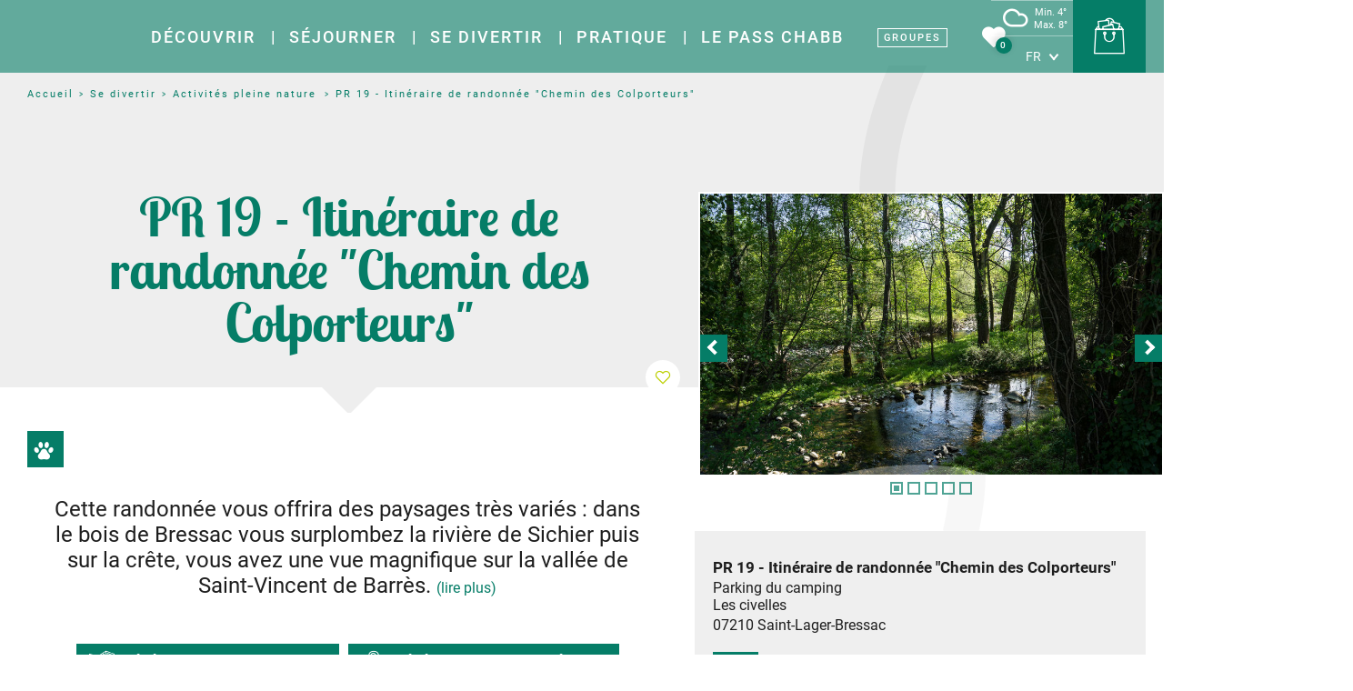

--- FILE ---
content_type: text/html; charset=UTF-8
request_url: https://www.sud-ardeche-tourisme.com/se-divertir/activites-et-loisirs/5352045_pr-19-itineraire-de-randonnee-chemin-des-colporteurs/
body_size: 14824
content:
<!doctype html>
<html lang="fr">
<head>
    <meta charset="UTF-8">
    <meta name="viewport"
          content="width=device-width, user-scalable=no, initial-scale=1.0, maximum-scale=1.0, minimum-scale=1.0">
    <meta http-equiv="X-UA-Compatible" content="ie=edge">
    <title>PR 19 - Itinéraire de randonnée &quot;Chemin des Colporteurs&quot;, Itinéraire de randonnée pédestre à Saint-Lager-Bressac | Office de Tourisme Porte Sud Ardèche</title>
    <meta name='robots' content='index, follow, max-image-preview:large, max-snippet:-1, max-video-preview:-1' />
<link rel="alternate" href="https://www.sud-ardeche-tourisme.com/se-divertir/activites-et-loisirs/" hreflang="fr" />
<link rel="alternate" href="https://www.sud-ardeche-tourisme.com/en/having-fun-in-nature/" hreflang="en" />

	<!-- This site is optimized with the Yoast SEO plugin v21.1 - https://yoast.com/wordpress/plugins/seo/ -->
	<meta name="description" content="PR 19 - Itinéraire de randonnée &quot;Chemin des Colporteurs&quot;, Itinéraire de randonnée pédestre à Saint-Lager-Bressac. Cette randonnée vous offrira des paysages très variés : dans le bois de Bressac vous surplombez la rivière de Sichier puis sur la crête, vous..." />
	<link rel="canonical" href="https://www.sud-ardeche-tourisme.com/se-divertir/activites-et-loisirs/les-circuits-randonnees/5352045_pr-19-itineraire-de-randonnee-chemin-des-colporteurs/" />
	<meta property="og:locale" content="fr_FR" />
	<meta property="og:locale:alternate" content="en_GB" />
	<meta property="og:type" content="article" />
	<meta property="og:title" content="PR 19 - Itinéraire de randonnée &quot;Chemin des Colporteurs&quot;, Itinéraire de randonnée pédestre à Saint-Lager-Bressac | Office de Tourisme Porte Sud Ardèche" />
	<meta property="og:description" content="PR 19 - Itinéraire de randonnée &quot;Chemin des Colporteurs&quot;, Itinéraire de randonnée pédestre à Saint-Lager-Bressac. Cette randonnée vous offrira des paysages très variés : dans le bois de Bressac vous surplombez la rivière de Sichier puis sur la crête, vous..." />
	<meta property="og:url" content="https://www.sud-ardeche-tourisme.com/se-divertir/activites-et-loisirs/5352045_pr-19-itineraire-de-randonnee-chemin-des-colporteurs/" />
	<meta property="og:site_name" content="Office de Tourisme Porte Sud Ardèche" />
	<meta property="article:publisher" content="https://www.facebook.com/sudardecherhonevillages/" />
	<meta property="article:modified_time" content="2021-01-14T14:41:23+00:00" />
	<meta property="og:image" content="https://www.sud-ardeche-tourisme.com/vallee-vignobles/uploads/2019/09/velo-voie-verte-viarhona-rochemaure.jpg" />
	<meta property="og:image:width" content="1800" />
	<meta property="og:image:height" content="1197" />
	<meta property="og:image:type" content="image/jpeg" />
	<meta name="twitter:card" content="summary_large_image" />
	<script type="application/ld+json" class="yoast-schema-graph">{"@context":"https://schema.org","@graph":[{"@type":"WebPage","@id":"https://www.sud-ardeche-tourisme.com/se-divertir/activites-et-loisirs/5352045_pr-19-itineraire-de-randonnee-chemin-des-colporteurs/#webpage","url":"https://www.sud-ardeche-tourisme.com/se-divertir/activites-et-loisirs/5352045_pr-19-itineraire-de-randonnee-chemin-des-colporteurs/","name":"PR 19 - Itinéraire de randonnée \"Chemin des Colporteurs\"","isPartOf":{"@id":"https://www.sud-ardeche-tourisme.com/#website"},"datePublished":"2019-09-18T13:14:39.501+00:00","dateModified":"2025-10-14T13:20:51.685+00:00","description":"PR 19 - Itinéraire de randonnée \"Chemin des Colporteurs\", Itinéraire de randonnée pédestre à Saint-Lager-Bressac. Cette randonnée vous offrira des paysages très variés : dans le bois de Bressac vous surplombez la rivière de Sichier puis sur la crête, vous...","breadcrumb":{"@id":"https://www.sud-ardeche-tourisme.com/se-divertir/activites-et-loisirs/5352045_pr-19-itineraire-de-randonnee-chemin-des-colporteurs/#breadcrumb"},"inLanguage":"fr-FR","potentialAction":[{"@type":"ReadAction","target":["https://www.sud-ardeche-tourisme.com/se-divertir/activites-et-loisirs/5352045_pr-19-itineraire-de-randonnee-chemin-des-colporteurs/"]}]},{"@type":"BreadcrumbList","@id":"https://www.sud-ardeche-tourisme.com/se-divertir/activites-et-loisirs/5352045_pr-19-itineraire-de-randonnee-chemin-des-colporteurs/#breadcrumb","itemListElement":[{"@type":"ListItem","position":1,"name":"Accueil","item":"https://www.sud-ardeche-tourisme.com/"},{"@type":"ListItem","position":2,"name":"Se divertir","item":"https://www.sud-ardeche-tourisme.com/se-divertir/"},{"@type":"ListItem","position":3,"name":"Activités pleine nature","item":"https://www.sud-ardeche-tourisme.com/se-divertir/activites-et-loisirs/"},{"@type":"ListItem","position":4,"name":"PR 19 - Itinéraire de randonnée \"Chemin des Colporteurs\""}]},{"@type":"WebSite","@id":"https://www.sud-ardeche-tourisme.com/#website","url":"https://www.sud-ardeche-tourisme.com/","name":"Office de Tourisme Porte Sud Ardèche","description":"Porte Sud Ardèche tourisme","publisher":{"@id":"https://www.sud-ardeche-tourisme.com/#organization"},"potentialAction":[{"@type":"SearchAction","target":{"@type":"EntryPoint","urlTemplate":"https://www.sud-ardeche-tourisme.com/?s={search_term_string}"},"query-input":"required name=search_term_string"}],"inLanguage":"fr-FR"},{"@type":"Organization","@id":"https://www.sud-ardeche-tourisme.com/#organization","name":"Office de Tourisme Porte Sud Ardèche","url":"https://www.sud-ardeche-tourisme.com/","logo":{"@type":"ImageObject","inLanguage":"fr-FR","@id":"https://www.sud-ardeche-tourisme.com/#/schema/logo/image/","url":"https://www.sud-ardeche-tourisme.com/vallee-vignobles/uploads/2021/11/sud-ardeche-tourisme-couleur.png","contentUrl":"https://www.sud-ardeche-tourisme.com/vallee-vignobles/uploads/2021/11/sud-ardeche-tourisme-couleur.png","width":237,"height":154,"caption":"Office de Tourisme Porte Sud Ardèche"},"image":{"@id":"https://www.sud-ardeche-tourisme.com/#/schema/logo/image/"},"sameAs":["https://www.facebook.com/sudardecherhonevillages/","https://www.instagram.com/sudardeche_rhonevillages/"]}]}</script>
	<!-- / Yoast SEO plugin. -->


<link rel='stylesheet' id='wp-block-library-css' href='//www.sud-ardeche-tourisme.com/wp-includes/css/dist/block-library/style.min.css?ver=6.4.7' type='text/css' media='all' />
<link rel='stylesheet' id='wp-components-css' href='//www.sud-ardeche-tourisme.com/wp-includes/css/dist/components/style.min.css?ver=6.4.7' type='text/css' media='all' />
<link rel='stylesheet' id='wp-block-editor-css' href='//www.sud-ardeche-tourisme.com/wp-includes/css/dist/block-editor/style.min.css?ver=6.4.7' type='text/css' media='all' />
<link rel='stylesheet' id='wp-reusable-blocks-css' href='//www.sud-ardeche-tourisme.com/wp-includes/css/dist/reusable-blocks/style.min.css?ver=6.4.7' type='text/css' media='all' />
<link rel='stylesheet' id='wp-patterns-css' href='//www.sud-ardeche-tourisme.com/wp-includes/css/dist/patterns/style.min.css?ver=6.4.7' type='text/css' media='all' />
<link rel='stylesheet' id='wp-editor-css' href='//www.sud-ardeche-tourisme.com/wp-includes/css/dist/editor/style.min.css?ver=6.4.7' type='text/css' media='all' />
<link rel='stylesheet' id='mill_blocks-cgb-style-css-css' href='//www.sud-ardeche-tourisme.com/vallee-vignobles/plugins/mill-blocks/dist/blocks.style.build.css' type='text/css' media='all' />
<link rel='stylesheet' id='kadence-blocks-style-css-css' href='//www.sud-ardeche-tourisme.com/vallee-vignobles/plugins/kadence-blocks/dist/blocks.style.build.css?ver=1.6.6' type='text/css' media='all' />
<style id='global-styles-inline-css' type='text/css'>
body{--wp--preset--color--black: #000000;--wp--preset--color--cyan-bluish-gray: #abb8c3;--wp--preset--color--white: #ffffff;--wp--preset--color--pale-pink: #f78da7;--wp--preset--color--vivid-red: #cf2e2e;--wp--preset--color--luminous-vivid-orange: #ff6900;--wp--preset--color--luminous-vivid-amber: #fcb900;--wp--preset--color--light-green-cyan: #7bdcb5;--wp--preset--color--vivid-green-cyan: #00d084;--wp--preset--color--pale-cyan-blue: #8ed1fc;--wp--preset--color--vivid-cyan-blue: #0693e3;--wp--preset--color--vivid-purple: #9b51e0;--wp--preset--color--theme-dark:  #1e1e1e;--wp--preset--color--theme-or:  #bfbfa7;--wp--preset--color--theme-primary-color:  #057d67;--wp--preset--color--theme-secondary-color:  #bccf00;--wp--preset--color--theme-secondary-color-dark:  #6f7a01;--wp--preset--color--theme-gris:  #525251;--wp--preset--color--theme-gris-clair:  #878787;--wp--preset--color--theme-gris-tres-clair:  #eeeeee;--wp--preset--color--theme-creme:  #d29b93;--wp--preset--color--theme-brun:  #c5b8a6;--wp--preset--color--theme-rose:  #eddede;--wp--preset--color--theme-bleurhone:  #007ac2;--wp--preset--color--theme-error:  #c33838;--wp--preset--color--theme-violetardechoise:  #913a8e;--wp--preset--color--theme-body-background-color: white;--wp--preset--color--theme-body-text-color: $dark;--wp--preset--color--theme-body-link-color: $primary-color;--wp--preset--gradient--vivid-cyan-blue-to-vivid-purple: linear-gradient(135deg,rgba(6,147,227,1) 0%,rgb(155,81,224) 100%);--wp--preset--gradient--light-green-cyan-to-vivid-green-cyan: linear-gradient(135deg,rgb(122,220,180) 0%,rgb(0,208,130) 100%);--wp--preset--gradient--luminous-vivid-amber-to-luminous-vivid-orange: linear-gradient(135deg,rgba(252,185,0,1) 0%,rgba(255,105,0,1) 100%);--wp--preset--gradient--luminous-vivid-orange-to-vivid-red: linear-gradient(135deg,rgba(255,105,0,1) 0%,rgb(207,46,46) 100%);--wp--preset--gradient--very-light-gray-to-cyan-bluish-gray: linear-gradient(135deg,rgb(238,238,238) 0%,rgb(169,184,195) 100%);--wp--preset--gradient--cool-to-warm-spectrum: linear-gradient(135deg,rgb(74,234,220) 0%,rgb(151,120,209) 20%,rgb(207,42,186) 40%,rgb(238,44,130) 60%,rgb(251,105,98) 80%,rgb(254,248,76) 100%);--wp--preset--gradient--blush-light-purple: linear-gradient(135deg,rgb(255,206,236) 0%,rgb(152,150,240) 100%);--wp--preset--gradient--blush-bordeaux: linear-gradient(135deg,rgb(254,205,165) 0%,rgb(254,45,45) 50%,rgb(107,0,62) 100%);--wp--preset--gradient--luminous-dusk: linear-gradient(135deg,rgb(255,203,112) 0%,rgb(199,81,192) 50%,rgb(65,88,208) 100%);--wp--preset--gradient--pale-ocean: linear-gradient(135deg,rgb(255,245,203) 0%,rgb(182,227,212) 50%,rgb(51,167,181) 100%);--wp--preset--gradient--electric-grass: linear-gradient(135deg,rgb(202,248,128) 0%,rgb(113,206,126) 100%);--wp--preset--gradient--midnight: linear-gradient(135deg,rgb(2,3,129) 0%,rgb(40,116,252) 100%);--wp--preset--font-size--small: 14;--wp--preset--font-size--medium: 19;--wp--preset--font-size--large: 22;--wp--preset--font-size--x-large: 42px;--wp--preset--font-size--xsmall: 12;--wp--preset--font-size--normal: 16;--wp--preset--font-size--xlarge: 26;--wp--preset--font-size--xxlarge: 30;--wp--preset--spacing--20: 0.44rem;--wp--preset--spacing--30: 0.67rem;--wp--preset--spacing--40: 1rem;--wp--preset--spacing--50: 1.5rem;--wp--preset--spacing--60: 2.25rem;--wp--preset--spacing--70: 3.38rem;--wp--preset--spacing--80: 5.06rem;--wp--preset--shadow--natural: 6px 6px 9px rgba(0, 0, 0, 0.2);--wp--preset--shadow--deep: 12px 12px 50px rgba(0, 0, 0, 0.4);--wp--preset--shadow--sharp: 6px 6px 0px rgba(0, 0, 0, 0.2);--wp--preset--shadow--outlined: 6px 6px 0px -3px rgba(255, 255, 255, 1), 6px 6px rgba(0, 0, 0, 1);--wp--preset--shadow--crisp: 6px 6px 0px rgba(0, 0, 0, 1);}body { margin: 0;--wp--style--global--content-size: 1200px;--wp--style--global--wide-size: 1200px; }.wp-site-blocks > .alignleft { float: left; margin-right: 2em; }.wp-site-blocks > .alignright { float: right; margin-left: 2em; }.wp-site-blocks > .aligncenter { justify-content: center; margin-left: auto; margin-right: auto; }:where(.is-layout-flex){gap: 0.5em;}:where(.is-layout-grid){gap: 0.5em;}body .is-layout-flow > .alignleft{float: left;margin-inline-start: 0;margin-inline-end: 2em;}body .is-layout-flow > .alignright{float: right;margin-inline-start: 2em;margin-inline-end: 0;}body .is-layout-flow > .aligncenter{margin-left: auto !important;margin-right: auto !important;}body .is-layout-constrained > .alignleft{float: left;margin-inline-start: 0;margin-inline-end: 2em;}body .is-layout-constrained > .alignright{float: right;margin-inline-start: 2em;margin-inline-end: 0;}body .is-layout-constrained > .aligncenter{margin-left: auto !important;margin-right: auto !important;}body .is-layout-constrained > :where(:not(.alignleft):not(.alignright):not(.alignfull)){max-width: var(--wp--style--global--content-size);margin-left: auto !important;margin-right: auto !important;}body .is-layout-constrained > .alignwide{max-width: var(--wp--style--global--wide-size);}body .is-layout-flex{display: flex;}body .is-layout-flex{flex-wrap: wrap;align-items: center;}body .is-layout-flex > *{margin: 0;}body .is-layout-grid{display: grid;}body .is-layout-grid > *{margin: 0;}body{padding-top: 0px;padding-right: 0px;padding-bottom: 0px;padding-left: 0px;}a:where(:not(.wp-element-button)){text-decoration: underline;}.wp-element-button, .wp-block-button__link{background-color: #32373c;border-width: 0;color: #fff;font-family: inherit;font-size: inherit;line-height: inherit;padding: calc(0.667em + 2px) calc(1.333em + 2px);text-decoration: none;}.has-black-color{color: var(--wp--preset--color--black) !important;}.has-cyan-bluish-gray-color{color: var(--wp--preset--color--cyan-bluish-gray) !important;}.has-white-color{color: var(--wp--preset--color--white) !important;}.has-pale-pink-color{color: var(--wp--preset--color--pale-pink) !important;}.has-vivid-red-color{color: var(--wp--preset--color--vivid-red) !important;}.has-luminous-vivid-orange-color{color: var(--wp--preset--color--luminous-vivid-orange) !important;}.has-luminous-vivid-amber-color{color: var(--wp--preset--color--luminous-vivid-amber) !important;}.has-light-green-cyan-color{color: var(--wp--preset--color--light-green-cyan) !important;}.has-vivid-green-cyan-color{color: var(--wp--preset--color--vivid-green-cyan) !important;}.has-pale-cyan-blue-color{color: var(--wp--preset--color--pale-cyan-blue) !important;}.has-vivid-cyan-blue-color{color: var(--wp--preset--color--vivid-cyan-blue) !important;}.has-vivid-purple-color{color: var(--wp--preset--color--vivid-purple) !important;}.has-theme-dark-color{color: var(--wp--preset--color--theme-dark) !important;}.has-theme-or-color{color: var(--wp--preset--color--theme-or) !important;}.has-theme-primary-color-color{color: var(--wp--preset--color--theme-primary-color) !important;}.has-theme-secondary-color-color{color: var(--wp--preset--color--theme-secondary-color) !important;}.has-theme-secondary-color-dark-color{color: var(--wp--preset--color--theme-secondary-color-dark) !important;}.has-theme-gris-color{color: var(--wp--preset--color--theme-gris) !important;}.has-theme-gris-clair-color{color: var(--wp--preset--color--theme-gris-clair) !important;}.has-theme-gris-tres-clair-color{color: var(--wp--preset--color--theme-gris-tres-clair) !important;}.has-theme-creme-color{color: var(--wp--preset--color--theme-creme) !important;}.has-theme-brun-color{color: var(--wp--preset--color--theme-brun) !important;}.has-theme-rose-color{color: var(--wp--preset--color--theme-rose) !important;}.has-theme-bleurhone-color{color: var(--wp--preset--color--theme-bleurhone) !important;}.has-theme-error-color{color: var(--wp--preset--color--theme-error) !important;}.has-theme-violetardechoise-color{color: var(--wp--preset--color--theme-violetardechoise) !important;}.has-theme-body-background-color-color{color: var(--wp--preset--color--theme-body-background-color) !important;}.has-theme-body-text-color-color{color: var(--wp--preset--color--theme-body-text-color) !important;}.has-theme-body-link-color-color{color: var(--wp--preset--color--theme-body-link-color) !important;}.has-black-background-color{background-color: var(--wp--preset--color--black) !important;}.has-cyan-bluish-gray-background-color{background-color: var(--wp--preset--color--cyan-bluish-gray) !important;}.has-white-background-color{background-color: var(--wp--preset--color--white) !important;}.has-pale-pink-background-color{background-color: var(--wp--preset--color--pale-pink) !important;}.has-vivid-red-background-color{background-color: var(--wp--preset--color--vivid-red) !important;}.has-luminous-vivid-orange-background-color{background-color: var(--wp--preset--color--luminous-vivid-orange) !important;}.has-luminous-vivid-amber-background-color{background-color: var(--wp--preset--color--luminous-vivid-amber) !important;}.has-light-green-cyan-background-color{background-color: var(--wp--preset--color--light-green-cyan) !important;}.has-vivid-green-cyan-background-color{background-color: var(--wp--preset--color--vivid-green-cyan) !important;}.has-pale-cyan-blue-background-color{background-color: var(--wp--preset--color--pale-cyan-blue) !important;}.has-vivid-cyan-blue-background-color{background-color: var(--wp--preset--color--vivid-cyan-blue) !important;}.has-vivid-purple-background-color{background-color: var(--wp--preset--color--vivid-purple) !important;}.has-theme-dark-background-color{background-color: var(--wp--preset--color--theme-dark) !important;}.has-theme-or-background-color{background-color: var(--wp--preset--color--theme-or) !important;}.has-theme-primary-color-background-color{background-color: var(--wp--preset--color--theme-primary-color) !important;}.has-theme-secondary-color-background-color{background-color: var(--wp--preset--color--theme-secondary-color) !important;}.has-theme-secondary-color-dark-background-color{background-color: var(--wp--preset--color--theme-secondary-color-dark) !important;}.has-theme-gris-background-color{background-color: var(--wp--preset--color--theme-gris) !important;}.has-theme-gris-clair-background-color{background-color: var(--wp--preset--color--theme-gris-clair) !important;}.has-theme-gris-tres-clair-background-color{background-color: var(--wp--preset--color--theme-gris-tres-clair) !important;}.has-theme-creme-background-color{background-color: var(--wp--preset--color--theme-creme) !important;}.has-theme-brun-background-color{background-color: var(--wp--preset--color--theme-brun) !important;}.has-theme-rose-background-color{background-color: var(--wp--preset--color--theme-rose) !important;}.has-theme-bleurhone-background-color{background-color: var(--wp--preset--color--theme-bleurhone) !important;}.has-theme-error-background-color{background-color: var(--wp--preset--color--theme-error) !important;}.has-theme-violetardechoise-background-color{background-color: var(--wp--preset--color--theme-violetardechoise) !important;}.has-theme-body-background-color-background-color{background-color: var(--wp--preset--color--theme-body-background-color) !important;}.has-theme-body-text-color-background-color{background-color: var(--wp--preset--color--theme-body-text-color) !important;}.has-theme-body-link-color-background-color{background-color: var(--wp--preset--color--theme-body-link-color) !important;}.has-black-border-color{border-color: var(--wp--preset--color--black) !important;}.has-cyan-bluish-gray-border-color{border-color: var(--wp--preset--color--cyan-bluish-gray) !important;}.has-white-border-color{border-color: var(--wp--preset--color--white) !important;}.has-pale-pink-border-color{border-color: var(--wp--preset--color--pale-pink) !important;}.has-vivid-red-border-color{border-color: var(--wp--preset--color--vivid-red) !important;}.has-luminous-vivid-orange-border-color{border-color: var(--wp--preset--color--luminous-vivid-orange) !important;}.has-luminous-vivid-amber-border-color{border-color: var(--wp--preset--color--luminous-vivid-amber) !important;}.has-light-green-cyan-border-color{border-color: var(--wp--preset--color--light-green-cyan) !important;}.has-vivid-green-cyan-border-color{border-color: var(--wp--preset--color--vivid-green-cyan) !important;}.has-pale-cyan-blue-border-color{border-color: var(--wp--preset--color--pale-cyan-blue) !important;}.has-vivid-cyan-blue-border-color{border-color: var(--wp--preset--color--vivid-cyan-blue) !important;}.has-vivid-purple-border-color{border-color: var(--wp--preset--color--vivid-purple) !important;}.has-theme-dark-border-color{border-color: var(--wp--preset--color--theme-dark) !important;}.has-theme-or-border-color{border-color: var(--wp--preset--color--theme-or) !important;}.has-theme-primary-color-border-color{border-color: var(--wp--preset--color--theme-primary-color) !important;}.has-theme-secondary-color-border-color{border-color: var(--wp--preset--color--theme-secondary-color) !important;}.has-theme-secondary-color-dark-border-color{border-color: var(--wp--preset--color--theme-secondary-color-dark) !important;}.has-theme-gris-border-color{border-color: var(--wp--preset--color--theme-gris) !important;}.has-theme-gris-clair-border-color{border-color: var(--wp--preset--color--theme-gris-clair) !important;}.has-theme-gris-tres-clair-border-color{border-color: var(--wp--preset--color--theme-gris-tres-clair) !important;}.has-theme-creme-border-color{border-color: var(--wp--preset--color--theme-creme) !important;}.has-theme-brun-border-color{border-color: var(--wp--preset--color--theme-brun) !important;}.has-theme-rose-border-color{border-color: var(--wp--preset--color--theme-rose) !important;}.has-theme-bleurhone-border-color{border-color: var(--wp--preset--color--theme-bleurhone) !important;}.has-theme-error-border-color{border-color: var(--wp--preset--color--theme-error) !important;}.has-theme-violetardechoise-border-color{border-color: var(--wp--preset--color--theme-violetardechoise) !important;}.has-theme-body-background-color-border-color{border-color: var(--wp--preset--color--theme-body-background-color) !important;}.has-theme-body-text-color-border-color{border-color: var(--wp--preset--color--theme-body-text-color) !important;}.has-theme-body-link-color-border-color{border-color: var(--wp--preset--color--theme-body-link-color) !important;}.has-vivid-cyan-blue-to-vivid-purple-gradient-background{background: var(--wp--preset--gradient--vivid-cyan-blue-to-vivid-purple) !important;}.has-light-green-cyan-to-vivid-green-cyan-gradient-background{background: var(--wp--preset--gradient--light-green-cyan-to-vivid-green-cyan) !important;}.has-luminous-vivid-amber-to-luminous-vivid-orange-gradient-background{background: var(--wp--preset--gradient--luminous-vivid-amber-to-luminous-vivid-orange) !important;}.has-luminous-vivid-orange-to-vivid-red-gradient-background{background: var(--wp--preset--gradient--luminous-vivid-orange-to-vivid-red) !important;}.has-very-light-gray-to-cyan-bluish-gray-gradient-background{background: var(--wp--preset--gradient--very-light-gray-to-cyan-bluish-gray) !important;}.has-cool-to-warm-spectrum-gradient-background{background: var(--wp--preset--gradient--cool-to-warm-spectrum) !important;}.has-blush-light-purple-gradient-background{background: var(--wp--preset--gradient--blush-light-purple) !important;}.has-blush-bordeaux-gradient-background{background: var(--wp--preset--gradient--blush-bordeaux) !important;}.has-luminous-dusk-gradient-background{background: var(--wp--preset--gradient--luminous-dusk) !important;}.has-pale-ocean-gradient-background{background: var(--wp--preset--gradient--pale-ocean) !important;}.has-electric-grass-gradient-background{background: var(--wp--preset--gradient--electric-grass) !important;}.has-midnight-gradient-background{background: var(--wp--preset--gradient--midnight) !important;}.has-small-font-size{font-size: var(--wp--preset--font-size--small) !important;}.has-medium-font-size{font-size: var(--wp--preset--font-size--medium) !important;}.has-large-font-size{font-size: var(--wp--preset--font-size--large) !important;}.has-x-large-font-size{font-size: var(--wp--preset--font-size--x-large) !important;}.has-xsmall-font-size{font-size: var(--wp--preset--font-size--xsmall) !important;}.has-normal-font-size{font-size: var(--wp--preset--font-size--normal) !important;}.has-xlarge-font-size{font-size: var(--wp--preset--font-size--xlarge) !important;}.has-xxlarge-font-size{font-size: var(--wp--preset--font-size--xxlarge) !important;}
.wp-block-navigation a:where(:not(.wp-element-button)){color: inherit;}
:where(.wp-block-post-template.is-layout-flex){gap: 1.25em;}:where(.wp-block-post-template.is-layout-grid){gap: 1.25em;}
:where(.wp-block-columns.is-layout-flex){gap: 2em;}:where(.wp-block-columns.is-layout-grid){gap: 2em;}
.wp-block-pullquote{font-size: 1.5em;line-height: 1.6;}
</style>
<link rel='stylesheet' id='mill-apidae-css-css' href='//www.sud-ardeche-tourisme.com/vallee-vignobles/plugins/mill-apidae/assets/css/mill-apidae-public.css?ver=6.4.7' type='text/css' media='all' />
<link rel='stylesheet' id='theme-style-css' href='//www.sud-ardeche-tourisme.com/vallee-vignobles/themes/tourisme-le-teil-cruas-alba/style.css?ver=6.4.7' type='text/css' media='all' />
<script defer type="text/javascript" src="//www.sud-ardeche-tourisme.com/wp-includes/js/jquery/jquery.min.js?ver=3.7.1" id="jquery-core-js"></script>
<script type="text/javascript" id="theme_script-js-extra">
/* <![CDATA[ */
var theme_values = {"theme_url":"https:\/\/www.sud-ardeche-tourisme.com\/vallee-vignobles\/themes\/tourisme-le-teil-cruas-alba","message_err":"Veuillez pr\u00e9ciser votre demande","field_obl":"Veuillez pr\u00e9ciser le champ","field_oblmel":"Veuillez pr\u00e9ciser une adresse email valide pour le champ","mel_err":"Veuillez pr\u00e9ciser votre adresse email","nom_err":"Veuillez pr\u00e9ciser votre nom","prenom_err":"Veuillez pr\u00e9ciser votre pr\u00e9nom","commune_err":"Veuillez pr\u00e9ciser votre commune","rejoindre_err":"Veuillez pr\u00e9ciser comment vous souhaitez participer","tel_err":"Veuillez pr\u00e9ciser votre t\u00e9l\u00e9phone","mel_invalide_err":"Merci de v\u00e9rifier votre adresse email afin que nous puissions vous apporter une r\u00e9ponse","selector_noresults_found":"Aucun r\u00e9sultat correspondant pour :","newsletter_ok":"L'adresse ##MEL## a \u00e9t\u00e9 inscrite \u00e0 notre newsletter","newsletter_nok":"D\u00e9sol\u00e9, une erreur s'est produite. Votre inscription n'a pu \u00eatre enregistr\u00e9e","newsletter_melinvalide":"Veuillez saisir une adresse email valide","newsletter_invalide_back":"r\u00e9-essayer","form_recherche_saisir_type":"Veuillez s\u00e9lectionner une cat\u00e9gorie","form_recherche_saisir_dates":"Veuillez saisir vos dates de d\u00e9but et fin de s\u00e9jour","page_oudormir_slug":{"fr":"ou-dormir","en":"sleeping"},"active_tracking":"0","coords_labels":{"tel":"T\u00e9l.","mel":"Email"},"map_settings":{"tiles_url":"https:\/\/{s}.tile.openstreetmap.org\/{z}\/{x}\/{y}.png","tiles_datas":{"max_zoom":19,"attribution":"&copy; <a href=\"https:\/\/www.openstreetmap.org\/copyright\">OpenStreetMap<\/a> contributors"},"zoom":12,"icon":{"svg":"<svg xmlns=\"http:\/\/www.w3.org\/2000\/svg\" viewBox=\"0 0 30 39\"><path class=\"map_pin\" d=\"m13.46,38.22C2.11,22.08,0,20.42,0,14.49.12,6.38,6.92-.11,15.21,0c8.12.11,14.68,6.54,14.79,14.49,0,5.93-2.11,7.58-13.46,23.71-.59.83-1.76,1.05-2.61.46-.18-.12-.35-.28-.47-.46h0Zm1.54-17.59c3.45,0,6.25-2.75,6.25-6.12s-2.79-6.12-6.25-6.12-6.25,2.75-6.25,6.12h0c0,3.39,2.79,6.12,6.25,6.12h0Z\"\/><\/svg>","width":30,"height":39},"iconWicon":{"svg":"<svg xmlns=\"http:\/\/www.w3.org\/2000\/svg\" viewBox=\"0 0 38 50\"><path class=\"map_pin\" d=\"m19.27,0C8.77-.14.15,8.18,0,18.58c0,7.6,2.67,9.73,17.05,30.41h-.01c.16.22.37.42.6.58,1.08.75,2.56.48,3.31-.59,14.38-20.68,17.05-22.8,17.05-30.4C37.86,8.38,29.56.14,19.27,0Z\"\/><\/svg>","width":38,"height":50},"center":[44.548734,4.682218],"itineraires":{"tiles_url":"https:\/\/{s}.tile.openstreetmap.org\/{z}\/{x}\/{y}.png","tiles_datas":{"attribution":"&copy; <a href=\"https:\/\/www.openstreetmap.org\/copyright\">OpenStreetMap<\/a> contributors"},"zoom":14,"path":{"color":"#D95D39","weight":6}}},"ajax_url":"https:\/\/www.sud-ardeche-tourisme.com\/wp-admin\/admin-ajax.php","nonce":"e6e63bf0f0","home_url":"https:\/\/www.sud-ardeche-tourisme.com","pagenow":"https:\/\/www.sud-ardeche-tourisme.com\/se-divertir\/activites-et-loisirs\/","page":"152","confidentialite":"https:\/\/www.sud-ardeche-tourisme.com\/politique-de-confidentialite\/","security":"30b7677f50","os_idPanier":"x0LFx8c","os_idIntegration":"1136"};
/* ]]> */
</script>
<script defer type="text/javascript" src="//www.sud-ardeche-tourisme.com/vallee-vignobles/themes/tourisme-le-teil-cruas-alba/assets/js/main.min.js" id="theme_script-js"></script>
<style>.has-text-color.has-theme-dark-color { color: #1e1e1e; }.has-background.has-theme-dark-background-color { background-color: #1e1e1e; }.has-text-color.has-theme-or-color { color: #bfbfa7; }.has-background.has-theme-or-background-color { background-color: #bfbfa7; }.has-text-color.has-theme-primary-color-color { color: #057d67; }.has-background.has-theme-primary-color-background-color { background-color: #057d67; }.has-text-color.has-theme-secondary-color-color { color: #bccf00; }.has-background.has-theme-secondary-color-background-color { background-color: #bccf00; }.has-text-color.has-theme-secondary-color-dark-color { color: #6f7a01; }.has-background.has-theme-secondary-color-dark-background-color { background-color: #6f7a01; }.has-text-color.has-theme-gris-color { color: #525251; }.has-background.has-theme-gris-background-color { background-color: #525251; }.has-text-color.has-theme-gris-clair-color { color: #878787; }.has-background.has-theme-gris-clair-background-color { background-color: #878787; }.has-text-color.has-theme-gris-tres-clair-color { color: #eeeeee; }.has-background.has-theme-gris-tres-clair-background-color { background-color: #eeeeee; }.has-text-color.has-theme-creme-color { color: #d29b93; }.has-background.has-theme-creme-background-color { background-color: #d29b93; }.has-text-color.has-theme-brun-color { color: #c5b8a6; }.has-background.has-theme-brun-background-color { background-color: #c5b8a6; }.has-text-color.has-theme-rose-color { color: #eddede; }.has-background.has-theme-rose-background-color { background-color: #eddede; }.has-text-color.has-theme-bleurhone-color { color: #007ac2; }.has-background.has-theme-bleurhone-background-color { background-color: #007ac2; }.has-text-color.has-theme-error-color { color: #c33838; }.has-background.has-theme-error-background-color { background-color: #c33838; }.has-text-color.has-theme-violetardechoise-color { color: #913a8e; }.has-background.has-theme-violetardechoise-background-color { background-color: #913a8e; }.has-text-color.has-theme-body-background-color-color { color:white; }.has-background.has-theme-body-background-color-background-color { background-color:white; }.has-text-color.has-theme-body-text-color-color { color:$dark; }.has-background.has-theme-body-text-color-background-color { background-color:$dark; }.has-text-color.has-theme-body-link-color-color { color:$primary-color; }.has-background.has-theme-body-link-color-background-color { background-color:$primary-color; }</style><style>.has-xsmall-font-size { font-size:12px!important; }.has-small-font-size { font-size:14px!important; }.has-normal-font-size { font-size:16px!important; }.has-medium-font-size { font-size:19px!important; }.has-large-font-size { font-size:22px!important; }.has-xlarge-font-size { font-size:24px!important; }.has-xxlarge-font-size { font-size:28px!important; }</style><style>.has-xsmall-font-size { font-size:12px!important; }.has-small-font-size { font-size:14px!important; }.has-normal-font-size { font-size:16px!important; }.has-medium-font-size { font-size:19px!important; }.has-large-font-size { font-size:22px!important; }.has-xlarge-font-size { font-size:24px!important; }.has-xxlarge-font-size { font-size:28px!important; }.has-theme-dark-color { color: #1e1e1e!important; }h2.has-theme-dark-color .icon-vague::before { color: #1e1e1e!important; }.has-theme-dark-color a { color: #1e1e1e!important; }.has-theme-or-color { color: #bfbfa7!important; }h2.has-theme-or-color .icon-vague::before { color: #bfbfa7!important; }.has-theme-or-color a { color: #bfbfa7!important; }.has-theme-primary-color-color { color: #057d67!important; }h2.has-theme-primary-color-color .icon-vague::before { color: #057d67!important; }.has-theme-primary-color-color a { color: #057d67!important; }.has-theme-secondary-color-color { color: #bccf00!important; }h2.has-theme-secondary-color-color .icon-vague::before { color: #bccf00!important; }.has-theme-secondary-color-color a { color: #bccf00!important; }.has-theme-secondary-color-dark-color { color: #6f7a01!important; }h2.has-theme-secondary-color-dark-color .icon-vague::before { color: #6f7a01!important; }.has-theme-secondary-color-dark-color a { color: #6f7a01!important; }.has-theme-gris-color { color: #525251!important; }h2.has-theme-gris-color .icon-vague::before { color: #525251!important; }.has-theme-gris-color a { color: #525251!important; }.has-theme-gris-clair-color { color: #878787!important; }h2.has-theme-gris-clair-color .icon-vague::before { color: #878787!important; }.has-theme-gris-clair-color a { color: #878787!important; }.has-theme-gris-tres-clair-color { color: #eeeeee!important; }h2.has-theme-gris-tres-clair-color .icon-vague::before { color: #eeeeee!important; }.has-theme-gris-tres-clair-color a { color: #eeeeee!important; }.has-theme-creme-color { color: #d29b93!important; }h2.has-theme-creme-color .icon-vague::before { color: #d29b93!important; }.has-theme-creme-color a { color: #d29b93!important; }.has-theme-brun-color { color: #c5b8a6!important; }h2.has-theme-brun-color .icon-vague::before { color: #c5b8a6!important; }.has-theme-brun-color a { color: #c5b8a6!important; }.has-theme-rose-color { color: #eddede!important; }h2.has-theme-rose-color .icon-vague::before { color: #eddede!important; }.has-theme-rose-color a { color: #eddede!important; }.has-theme-bleurhone-color { color: #007ac2!important; }h2.has-theme-bleurhone-color .icon-vague::before { color: #007ac2!important; }.has-theme-bleurhone-color a { color: #007ac2!important; }.has-theme-error-color { color: #c33838!important; }h2.has-theme-error-color .icon-vague::before { color: #c33838!important; }.has-theme-error-color a { color: #c33838!important; }.has-theme-violetardechoise-color { color: #913a8e!important; }h2.has-theme-violetardechoise-color .icon-vague::before { color: #913a8e!important; }.has-theme-violetardechoise-color a { color: #913a8e!important; }.has-theme-body-background-color-color { color:white!important; }h2.has-theme-body-background-color-color .icon-vague::before { color:white!important; }.has-theme-body-background-color-color a { color:white!important; }.has-theme-body-text-color-color { color:$dark!important; }h2.has-theme-body-text-color-color .icon-vague::before { color:$dark!important; }.has-theme-body-text-color-color a { color:$dark!important; }.has-theme-body-link-color-color { color:$primary-color!important; }h2.has-theme-body-link-color-color .icon-vague::before { color:$primary-color!important; }.has-theme-body-link-color-color a { color:$primary-color!important; }</style>
<link rel="preload" href="https://www.sud-ardeche-tourisme.com/vallee-vignobles/themes/tourisme-le-teil-cruas-alba/assets/fonts/Roboto/Roboto-Light.woff" as="font" type="font/woff" crossorigin />
<link rel="preload" href="https://www.sud-ardeche-tourisme.com/vallee-vignobles/themes/tourisme-le-teil-cruas-alba/assets/fonts/Roboto/Roboto-Regular.woff" as="font" type="font/woff" crossorigin />
<link rel="preload" href="https://www.sud-ardeche-tourisme.com/vallee-vignobles/themes/tourisme-le-teil-cruas-alba/assets/fonts/Roboto/Roboto-Medium.woff" as="font" type="font/woff" crossorigin />
<link rel="preload" href="https://www.sud-ardeche-tourisme.com/vallee-vignobles/themes/tourisme-le-teil-cruas-alba/assets/fonts/Roboto/Roboto-Bold.woff" as="font" type="font/woff" crossorigin />
<link rel="preload" href="https://www.sud-ardeche-tourisme.com/vallee-vignobles/themes/tourisme-le-teil-cruas-alba/assets/fonts/Roboto/Roboto-Black.woff" as="font" type="font/woff" crossorigin />
<link rel="preload" href="https://www.sud-ardeche-tourisme.com/vallee-vignobles/themes/tourisme-le-teil-cruas-alba/assets/fonts/LobsterTwo/LobsterTwo-Bold.woff" as="font" type="font/woff" crossorigin />
<link rel="preload" href="https://www.sud-ardeche-tourisme.com/vallee-vignobles/themes/tourisme-le-teil-cruas-alba/assets/fonts/Icomoon/icomoon.woff" as="font" type="font/woff" crossorigin />
    <link rel="apple-touch-icon" sizes="180x180" href="/apple-touch-icon.png">
    <link rel="icon" type="image/png" sizes="32x32" href="/favicon-32x32.png">
    <link rel="icon" type="image/png" sizes="16x16" href="/favicon-16x16.png">
    <link rel="manifest" href="/site.webmanifest">
    <link rel="mask-icon" href="/safari-pinned-tab.svg" color="#5bbad5">
    <meta name="msapplication-TileColor" content="#ffffff">
    <meta name="theme-color" content="#ffffff">

</head>
<body class="page interieur page_loads sit_object">
<header role="banner" class="row">
    <div class="wrapper">
        <nav role="navigation">
            <ul class="main"><li class="liniv0"><a title="Découvrir le sud de l&#039;Ardèche" href="https://www.sud-ardeche-tourisme.com/decouvrir-le-sud-ardeche/" lang="fr">Découvrir</a>
<ul class="niv0">
	<li class="liniv1"><a title="Terre d&#039;histoire" href="https://www.sud-ardeche-tourisme.com/decouvrir-le-sud-ardeche/terre-dhistoire/" lang="fr"><figure class="img2bg menu-fig equal_height" data-ratio="5/2"><img src="https://www.sud-ardeche-tourisme.com/vallee-vignobles/uploads/2021/05/Abb-2.jpg" alt="Abb-2" /><figcaption><span>Terre d’histoire</span></figcaption></figure>
</a>
	<ul class="niv1">
		<li class="liniv2"><a title="%%title%% %%page%% méconnues de l&#039;Ardèche" href="https://www.sud-ardeche-tourisme.com/decouvrir-le-sud-ardeche/terre-dhistoire/les-sites-phares/" lang="fr">Les sites phares</a></li>
		<li class="liniv2"><a title="Les châteaux" href="https://www.sud-ardeche-tourisme.com/decouvrir-le-sud-ardeche/terre-dhistoire/chateaux-et-bourgs/" lang="fr">Les châteaux</a></li>
		<li class="liniv2"><a title="Terre de culture" href="https://www.sud-ardeche-tourisme.com/decouvrir-le-sud-ardeche/terre-dhistoire/terre-de-culture/" lang="fr">Terre de culture</a></li>
		<li class="liniv2"><a title="%%title%% %%sep%% Beaux villages du Sud Ardèche" href="https://www.sud-ardeche-tourisme.com/decouvrir-le-sud-ardeche/terre-dhistoire/secrets-de-villages/" lang="fr">Secrets de villages</a></li>
		<li class="liniv2"><a title="Pays d&#039;Art et d&#039;Histoire" href="https://www.sud-ardeche-tourisme.com/decouvrir-le-sud-ardeche/terre-dhistoire/pays-dart-et-dhistoire/" lang="fr">Pays d’Art et d’Histoire</a></li>
		<li class="liniv2"><a title="incontournables" href="https://www.sud-ardeche-tourisme.com/decouvrir-le-sud-ardeche/terre-dhistoire/nos-voisins-ardechois/les-incontournables/" lang="fr">Nos coups de coeurs aux alentours</a></li>
	</ul>
</li>
	<li class="liniv1"><a title="Escapade nature" href="https://www.sud-ardeche-tourisme.com/decouvrir-le-sud-ardeche/escapade-nature/" lang="fr"><figure class="img2bg menu-fig equal_height" data-ratio="5/2"><img src="https://www.sud-ardeche-tourisme.com/vallee-vignobles/uploads/2022/05/jerome-crozat-photographe-videaste-70-640x427.jpg" alt="jerome-crozat-photographe-videaste--70" /><figcaption><span>Escapade nature</span></figcaption></figure>
</a>
	<ul class="niv1">
		<li class="liniv2"><a title="passerelle himalayenne" href="https://www.sud-ardeche-tourisme.com/decouvrir-le-sud-ardeche/escapade-nature/la-passerelle-himalayenne/" lang="fr">Passerelle himalayenne</a></li>
		<li class="liniv2"><a title="Randonner au sud de l&#039;Ardèche" href="https://www.sud-ardeche-tourisme.com/se-divertir/activites-et-loisirs/les-circuits-randonnees/" lang="fr">Randonner</a></li>
		<li class="liniv2"><a title="5 parcours %%title%% en Ardèche %%sep%% tous niveaux et labelisé accueil vélo." href="https://www.sud-ardeche-tourisme.com/se-divertir/activites-et-loisirs/viarhona-et-voie-douce-2/" lang="fr">À vélo</a>
		<ul class="niv2">
			<li class="liniv3"><a title="Vélo en automne sur la Voie douce de la Payre en Ardèche" href="https://www.sud-ardeche-tourisme.com/se-divertir/activites-et-loisirs/viarhona-et-voie-douce-2/journee-automne-velo-voie-douce-de-la-payre/" lang="fr">Vélo sur la Voie douce de la Payre</a></li>
		</ul>
</li>
		<li class="liniv2"><a title="Balades et Randonnées à Cheval" href="https://www.sud-ardeche-tourisme.com/decouvrir-le-sud-ardeche/escapade-nature/vignoble-ardechois-a-cheval/" lang="fr">Escapades à cheval</a></li>
		<li class="liniv2"><a title="Autres activités et loisirs" href="https://www.sud-ardeche-tourisme.com/se-divertir/activites-et-loisirs/autres-activites-et-loisirs/" lang="fr">Autres activités et loisirs</a></li>
		<li class="liniv2"><a title="Où se rafraichir" href="https://www.sud-ardeche-tourisme.com/decouvrir-le-sud-ardeche/escapade-nature/ou-se-rafraichir/" lang="fr">Où se rafraichir</a></li>
	</ul>
</li>
	<li class="liniv1"><a title="Terre de vin" href="https://www.sud-ardeche-tourisme.com/decouvrir-le-sud-ardeche/vin-terroir/" lang="fr"><figure class="img2bg menu-fig equal_height" data-ratio="5/2"><img src="https://www.sud-ardeche-tourisme.com/vallee-vignobles/uploads/2019/10/pique-nique-saint-thome-640x427.jpg" alt="pique-nique-saint-thome" /><figcaption><span>Terre de vin</span></figcaption></figure>
</a>
	<ul class="niv1">
		<li class="liniv2"><a title="Label Vignobles et découvertes" href="https://www.sud-ardeche-tourisme.com/decouvrir-le-sud-ardeche/vin-terroir/label-vignobles-decouvertes/" lang="fr">Label Vignobles et découvertes</a></li>
		<li class="liniv2"><a title="Domaines viticoles" href="https://www.sud-ardeche-tourisme.com/decouvrir-le-sud-ardeche/vin-terroir/domaines-viticoles/" lang="fr">Domaines viticoles</a></li>
		<li class="liniv2"><a title="Nos producteurs" href="https://www.sud-ardeche-tourisme.com/sejourner/nos-adresses-gourmandes/nos-producteurs-locaux/" lang="fr">Nos producteurs</a></li>
		<li class="liniv2"><a title="Les étapes savoureuses" href="https://www.sud-ardeche-tourisme.com/decouvrir-le-sud-ardeche/vin-terroir/etapes-savoureuses/" lang="fr">Les étapes savoureuses</a></li>
		<li class="liniv2"><a title="Artistes et artisans" href="https://www.sud-ardeche-tourisme.com/decouvrir-le-sud-ardeche/vin-terroir/artisanat-et-savoir-faire/" lang="fr">Artistes et artisans</a></li>
	</ul>
</li>
</ul>
</li>
<li class="liniv0"><a title="Préparer votre séjour en Ardèche : hébergements et activités" href="https://www.sud-ardeche-tourisme.com/sejourner/" lang="fr">Séjourner</a>
<ul class="niv0">
	<li class="liniv1"><a title="Où dormir ?" href="https://www.sud-ardeche-tourisme.com/sejourner/ou-dormir/" lang="fr"><figure class="img2bg menu-fig equal_height" data-ratio="5/2"><img src="https://www.sud-ardeche-tourisme.com/vallee-vignobles/uploads/2019/06/hebergements-accueil-velo-640x427.jpg" alt="hebergements-accueil-velo" /><figcaption><span>Où dormir ?</span></figcaption></figure>
</a>
	<ul class="niv1">
		<li class="liniv2"><a title="Hébergements insolites" href="https://www.sud-ardeche-tourisme.com/sejourner/ou-dormir/hebergements-insolites/" lang="fr">Hébergements insolites</a></li>
		<li class="liniv2"><a title="Hébergement collectif" href="https://www.sud-ardeche-tourisme.com/sejourner/ou-dormir/hebergement-collectif/" lang="fr">Hébergements collectif</a></li>
		<li class="liniv2"><a title="Chambres d’hôtes Ardèche séjour nature et facile d’accès" href="https://www.sud-ardeche-tourisme.com/sejourner/ou-dormir/chambres-dhotes/" lang="fr">Chambres d’hôtes</a></li>
		<li class="liniv2"><a title="Hôtels" href="https://www.sud-ardeche-tourisme.com/sejourner/ou-dormir/hotels/" lang="fr">Hôtels</a></li>
		<li class="liniv2"><a title="Campings en Sud Ardèche %%sitename%%" href="https://www.sud-ardeche-tourisme.com/sejourner/ou-dormir/campings-et-aires/" lang="fr">Campings</a></li>
		<li class="liniv2"><a title="Locations saisonnières" href="https://www.sud-ardeche-tourisme.com/sejourner/ou-dormir/locations-saisonnieres/" lang="fr">Locations saisonnières</a></li>
		<li class="liniv2"><a title="%%title%% %%page%%" href="https://www.sud-ardeche-tourisme.com/sejourner/ou-dormir/hebergement-pour-les-pros/" lang="fr">Hébergements pour les professionnels en déplacement</a></li>
		<li class="liniv2"><a title="Aires camping-cars" href="https://www.sud-ardeche-tourisme.com/sejourner/ou-dormir/aires-camping-cars/" lang="fr">Aires camping-cars</a></li>
	</ul>
</li>
	<li class="liniv1"><a title="Nos adresses gourmandes" href="https://www.sud-ardeche-tourisme.com/sejourner/nos-adresses-gourmandes/" lang="fr"><figure class="img2bg menu-fig equal_height" data-ratio="5/2"><img src="https://www.sud-ardeche-tourisme.com/vallee-vignobles/uploads/2019/09/adresses-gourmandes-sud-ardeche-640x390.jpg" alt="adresses-gourmandes-sud-ardeche" /><figcaption><span>Les bonnes adresses</span></figcaption></figure>
</a>
	<ul class="niv1">
		<li class="liniv2"><a title="Trouver les marchés au Porte sud de l&#039;Ardèche" href="https://www.sud-ardeche-tourisme.com/sejourner/nos-adresses-gourmandes/les-marches/" lang="fr">Les marchés</a></li>
		<li class="liniv2"><a title="café ou un salon de thé" href="https://www.sud-ardeche-tourisme.com/sejourner/nos-adresses-gourmandes/cafe-ou-un-salon-de-the/" lang="fr">Café, salon de thé ou petite restaurations</a></li>
		<li class="liniv2"><a title="Les restaurants du sud Ardèche" href="https://www.sud-ardeche-tourisme.com/sejourner/nos-adresses-gourmandes/restaurants-du-sud-ardeche/" lang="fr">Les restaurants du sud Ardèche</a></li>
		<li class="liniv2"><a title="Nos producteurs" href="https://www.sud-ardeche-tourisme.com/sejourner/nos-adresses-gourmandes/nos-producteurs-locaux/" lang="fr">Nos producteurs</a></li>
		<li class="liniv2"><a title="Trouver les marchés au Porte sud de l&#039;Ardèche" href="https://www.sud-ardeche-tourisme.com/sejourner/nos-adresses-gourmandes/les-marches/" lang="fr">Trouver les marchés au Porte sud de l’Ardèche</a></li>
		<li class="liniv2"><a title="Domaines viticoles" href="https://www.sud-ardeche-tourisme.com/decouvrir-le-sud-ardeche/vin-terroir/domaines-viticoles/" lang="fr">Domaines viticoles</a></li>
	</ul>
</li>
</ul>
</li>
<li class="liniv0"><a title="Se divertir" href="https://www.sud-ardeche-tourisme.com/se-divertir/" lang="fr">Se divertir</a>
<ul class="niv0">
	<li class="liniv1"><a title="Activités pleine nature" href="https://www.sud-ardeche-tourisme.com/se-divertir/activites-et-loisirs/" lang="fr"><figure class="img2bg menu-fig equal_height" data-ratio="5/2"><img src="https://www.sud-ardeche-tourisme.com/vallee-vignobles/uploads/2019/08/velo-via-rhona-rochemaure-ardeche-640x426.jpg" alt="velo-via-rhona-rochemaure-ardeche" /><figcaption><span>Activités pleine nature</span></figcaption></figure>
</a>
	<ul class="niv1">
		<li class="liniv2"><a title="Randonner au sud de l&#039;Ardèche" href="https://www.sud-ardeche-tourisme.com/se-divertir/activites-et-loisirs/les-circuits-randonnees/" lang="fr">Randonner</a></li>
		<li class="liniv2"><a title="5 parcours %%title%% en Ardèche %%sep%% tous niveaux et labelisé accueil vélo." href="https://www.sud-ardeche-tourisme.com/se-divertir/activites-et-loisirs/viarhona-et-voie-douce-2/" lang="fr">À vélo</a></li>
		<li class="liniv2"><a title="Balades et Randonnées à Cheval" href="https://www.sud-ardeche-tourisme.com/decouvrir-le-sud-ardeche/escapade-nature/vignoble-ardechois-a-cheval/" lang="fr">Balades et Randonnées à Cheval</a></li>
		<li class="liniv2"><a title="Sur les routes de l&#039;Ardéchoise" href="https://www.sud-ardeche-tourisme.com/se-divertir/activites-et-loisirs/sur-les-routes-de-lardechoise/" lang="fr">Sur les routes de l’Ardéchoise</a></li>
		<li class="liniv2"><a title="Autres activités et loisirs" href="https://www.sud-ardeche-tourisme.com/se-divertir/activites-et-loisirs/autres-activites-et-loisirs/" lang="fr">Autres activités et loisirs</a></li>
	</ul>
</li>
	<li class="liniv1"><a title="En famille" href="https://www.sud-ardeche-tourisme.com/se-divertir/se-divertir-en-famille/" lang="fr"><figure class="img2bg menu-fig equal_height" data-ratio="5/2"><img src="https://www.sud-ardeche-tourisme.com/vallee-vignobles/uploads/2022/09/VG-Sensorielle-Rochemaure-©-Jimena-Flores-02-3-640x427.jpg" alt="VG Sensorielle Rochemaure - © Jimena Flores - 02-3" /><figcaption><span>En famille</span></figcaption></figure>
</a>
	<ul class="niv1">
		<li class="liniv2"><a title="Les Traversées d&#039;Helvia et Berguise" href="https://www.sud-ardeche-tourisme.com/se-divertir/se-divertir-en-famille/les-traversees-dhelvia-et-berguise/" lang="fr">Les Traversées d’Helvia et Berguise</a></li>
		<li class="liniv2"><a title="Les enquêtes d&#039;Anne Mésia" href="https://www.sud-ardeche-tourisme.com/les-enquetes-danne-mesia/" lang="fr">Les enquêtes d’Anne Mésia</a></li>
	</ul>
</li>
	<li class="liniv1"><a title="Animations et festivités" href="https://www.sud-ardeche-tourisme.com/se-divertir/animations-et-festivites/" lang="fr"><figure class="img2bg menu-fig equal_height" data-ratio="5/2"><img src="https://www.sud-ardeche-tourisme.com/vallee-vignobles/uploads/2019/08/Festival-Alba-la-Romaine-2014-640x427.jpg" alt="Festival-Alba-la-Romaine-2014" /><figcaption><span>Animations et festivités</span></figcaption></figure>
</a>
	<ul class="niv1">
		<li class="liniv2"><a title="Noël en Porte Sud Ardèche%%sep%% Marchés authentiques, artisana, festins" href="https://www.sud-ardeche-tourisme.com/se-divertir/noel-ardechois/" lang="fr">Noël Ardéchois</a>
		<ul class="niv2">
			<li class="liniv3"><a title="Marchés et festivités de Noël en sud Ardèche" href="https://www.sud-ardeche-tourisme.com/se-divertir/noel-ardechois/marches-et-festivites-de-noel/" lang="fr">Marchés Noël</a></li>
			<li class="liniv3"><a title="Idées cadeaux et offres de Noël en Porte Sud Ardèche" href="https://www.sud-ardeche-tourisme.com/se-divertir/noel-ardechois/idees-cadeaux-noel/" lang="fr">Idées cadeaux</a></li>
		</ul>
</li>
		<li class="liniv2"><a title="Animations et festivités" href="https://www.sud-ardeche-tourisme.com/se-divertir/animations-et-festivites/" lang="fr">Tout l&rsquo;agenda</a></li>
		<li class="liniv2"><a title="%%title%% %%page%% %%sep%%" href="https://www.sud-ardeche-tourisme.com/se-divertir/billets-pour-les-festivals-et-spectacles-en-ardeche/" lang="fr">Billetterie</a></li>
	</ul>
</li>
	<li class="liniv1"><a title="Sites et musées" href="https://www.sud-ardeche-tourisme.com/se-divertir/sites-et-musees/" lang="fr"><figure class="img2bg menu-fig equal_height" data-ratio="5/2"><img src="https://www.sud-ardeche-tourisme.com/vallee-vignobles/uploads/2021/03/MUSEAL_VueSalle_Vitrines©NicolasDUROT-640x427.jpg" alt="MUSEAL_VueSalle_Vitrines©NicolasDUROT" /><figcaption><span>Sites et musées</span></figcaption></figure>
</a>
	<ul class="niv1">
		<li class="liniv2"><a title="Sites et musées" href="https://www.sud-ardeche-tourisme.com/se-divertir/sites-et-musees/" lang="fr">Nos sites et musées</a></li>
		<li class="liniv2"><a title="Patrimoine médiéval" href="https://www.sud-ardeche-tourisme.com/se-divertir/sites-et-musees/patrimoine-medieval/" lang="fr">Patrimoine médiéval</a></li>
		<li class="liniv2"><a title="Grottes et patrimoine naturel" href="https://www.sud-ardeche-tourisme.com/se-divertir/sites-et-musees/grottes-et-patrimoine-naturel/" lang="fr">Les grottes</a></li>
		<li class="liniv2"><a title="Terre d&#039;industrie" href="https://www.sud-ardeche-tourisme.com/se-divertir/sites-et-musees/terre-dindustrie/" lang="fr">Terre d’industrie</a></li>
	</ul>
</li>
</ul>
</li>
<li class="liniv0"><a title="Pratique" href="https://www.sud-ardeche-tourisme.com/pratique/" lang="fr">Pratique</a>
<ul class="niv0">
	<li class="liniv1"><a title="L&#039;Office de Tourisme" href="https://www.sud-ardeche-tourisme.com/pratique/loffice-de-tourisme/" lang="fr"><figure class="img2bg menu-fig equal_height" data-ratio="5/2"><img src="https://www.sud-ardeche-tourisme.com/vallee-vignobles/uploads/2019/08/bureaux-information-touristique-le-teil_1800x1260_acf_cropped-640x448.jpg" alt="bureaux-information-touristique-le-teil_1800x1260_acf_cropped" /><figcaption><span>L’Office de Tourisme</span></figcaption></figure>
</a>
	<ul class="niv1">
		<li class="liniv2"><a title="Transport et Bus en Sud Ardèche : Solutions pratiques de mobilité" href="https://www.sud-ardeche-tourisme.com/pratique/loffice-de-tourisme/comment-venir/" lang="fr">Comment venir ?</a></li>
		<li class="liniv2"><a title="Agent d&#039;Accueil/ Guide Touristique Saisonnier 2025" href="https://www.sud-ardeche-tourisme.com/pratique/loffice-de-tourisme/agent-daccueil-guide-touristique-saisonnier/" lang="fr">Agent d’Accueil/ Guide Touristique Saisonnier</a></li>
		<li class="liniv2"><a title="Nos bureaux d&#039;information" href="https://www.sud-ardeche-tourisme.com/pratique/loffice-de-tourisme/nos-bureaux-dinformation/" lang="fr">Nos bureaux d’information</a></li>
		<li class="liniv2"><a title="Créer un gîte ou une chambre d’hôtes en Ardèche Rhône Coiron" href="https://www.sud-ardeche-tourisme.com/pratique/ouvrir-gite-chambre-hotes-ardeche-rhone-coiron/" lang="fr">Créer un gîte ou une chambre d’hôtes en Ardèche Rhône Coiron</a></li>
		<li class="liniv2"><a title="Taxe de séjour" href="https://www.sud-ardeche-tourisme.com/pratique/loffice-de-tourisme/taxe-de-sejour/" lang="fr">Taxe de séjour</a></li>
	</ul>
</li>
	<li class="liniv1"><a title="Adresses utiles" href="https://www.sud-ardeche-tourisme.com/pratique/adresses-utiles/" lang="fr"><figure class="img2bg menu-fig equal_height" data-ratio="5/2"><img src="https://www.sud-ardeche-tourisme.com/vallee-vignobles/uploads/2019/12/VG-2019-Saint-Vincent-de-Barrès-©Nicolas-Ansourian-40-640x427.jpg" alt="Visites guidées à St-Vincent-de-Barrès" /><figcaption><span>Adresses utiles</span></figcaption></figure>
</a>
	<ul class="niv1">
		<li class="liniv2"><a title="Urgences - Santé" href="https://www.sud-ardeche-tourisme.com/pratique/adresses-utiles/urgences-sante/" lang="fr">Urgences – Santé</a></li>
		<li class="liniv2"><a title="Commerces" href="https://www.sud-ardeche-tourisme.com/pratique/adresses-utiles/commerces/" lang="fr">Commerces</a></li>
		<li class="liniv2"><a title="Associations" href="https://www.sud-ardeche-tourisme.com/pratique/adresses-utiles/associations/" lang="fr">Associations</a></li>
		<li class="liniv2"><a title="%%title%% %%page%%" href="https://www.sud-ardeche-tourisme.com/sejourner/ou-dormir/hebergement-pour-les-pros/" lang="fr">Hébergements pour professionnels en mission</a></li>
	</ul>
</li>
	<li class="liniv1"><a title="Nos éditions" href="https://www.sud-ardeche-tourisme.com/pratique/nos-editions/" lang="fr"><figure class="img2bg menu-fig equal_height" data-ratio="5/2"><img src="https://www.sud-ardeche-tourisme.com/vallee-vignobles/uploads/2022/04/Mockup-Guide-Hebergement-2022-640x420.jpg" alt="Mockup Guide Hebergement 2022" /><figcaption><span>Nos éditions</span></figcaption></figure>
</a>
	<ul class="niv1">
		<li class="liniv2"><a title="Formulaire de saisis événements" href="https://www.sud-ardeche-tourisme.com/partenaires/formulaire-de-saisie-evenements/" lang="fr">Formulaire de saisis événements</a></li>
	</ul>
</li>
	<li class="liniv1"><a title="Carte touristique" href="https://www.sud-ardeche-tourisme.com/pratique/carte-interactive/" lang="fr"><figure class="img2bg menu-fig equal_height" data-ratio="5/2"><img src="https://www.sud-ardeche-tourisme.com/vallee-vignobles/uploads/2020/03/OT-SUD-ARDECHE-RHONE-VILLAGES-CARTOGRAPHIE-ILLUSTRATION-MP-2020-FINAL_Plan-de-travail-1-1-631x640.png" alt="OT-SUD-ARDECHE-RHONE-VILLAGES-CARTOGRAPHIE-ILLUSTRATION-MP-2020-FINAL_Plan-de-travail-1-1" /><figcaption><span>Carte touristique</span></figcaption></figure>
</a></li>
	<li class="liniv1"><a title="Nous contacter" href="https://www.sud-ardeche-tourisme.com/pratique/nous-contacter/" lang="fr"><figure class="img2bg menu-fig equal_height" data-ratio="5/2"><img src="https://www.sud-ardeche-tourisme.com/vallee-vignobles/uploads/2019/08/bureaux-information-touristique-cruas-640x480.jpg" alt="bureaux-information-touristique-cruas" /><figcaption><span>Nous contacter</span></figcaption></figure>
</a></li>
</ul>
</li>
<li class="liniv0"><a title="Pass visite château Rochemaure Cruas-Bon plan sud Ardèche" href="https://www.sud-ardeche-tourisme.com/pass-visite-chateau-rochemaure-cruas/" lang="fr">Le Pass Chabb</a></li>
<li class="liniv0 groupes groupes"><a title="Groupes" href="https://www.sud-ardeche-tourisme.com/groupes/" lang="fr">Groupes</a></li>
<li class="liniv0 wishlist"><a href="https://www.sud-ardeche-tourisme.com/mon-carnet-de-voyage/" title="Mon carnet de voyage" lang="fr"><span class="icon icon-favin"></span><span id="wish-list-menu" data-nb="0">0</span></a></li></ul>        </nav>
    </div>

    <a class="logo" href="https://www.sud-ardeche-tourisme.com" title="retour à l'accueil du site" lang="fr"><img src="https://www.sud-ardeche-tourisme.com/vallee-vignobles/themes/tourisme-le-teil-cruas-alba/assets/medias/img/sud-ardeche-tourisme.png" alt="Office de Tourisme Sud Ardèche Rhône et Villages" /></a>
    <div id="meteo_languages">

        <div id="meteo"><div class="climacon cloud"></div><div class="temp"><p>Min. 4°</p><p>Max. 8°</p></div></div><div id="langues" style="display:block"><dl><dt class="active"><a href="javascript:void(0)" title="Politique de confidentialité" lang="fr">fr</a></dt><dt><a href="https://www.sud-ardeche-tourisme.com/en/having-fun-in-nature/" title="polylang_mo_3" lang="en">en</a></dt></dl></div>

    </div>
    <div id="panier" class="icon-shopping-bag"><div id="widget-panier"></div></div>
    <a href="javascript:void(0)" class="menu_burger"><span></span>Menu</a>
</header>
<article id="contenu" class="row-raw">
    <header class="col-xs-12 p0  header-sit header-fiche">
    <div class="ariane col-xs-12" itemscope itemtype="https://schema.org/breadcrumb">
					<div class="container">	
					<ol class="" itemscope itemtype="https://schema.org/BreadcrumbList">
					
						<li itemprop="itemListElement" itemscope itemtype="https://schema.org/ListItem"><a href="https://www.sud-ardeche-tourisme.com/" title="Retour à la page d'accueil du site" itemprop="item" class="home"><span itemprop="name">Accueil</span><meta itemprop="position" content="1" /></a></li><li itemprop="itemListElement" itemscope itemtype="https://schema.org/ListItem"><a href="https://www.sud-ardeche-tourisme.com/se-divertir/" title="Se divertir" itemprop="item"><span itemprop="name">Se divertir</span><meta itemprop="position" content="2" /></a></li><li itemprop="itemListElement" itemscope itemtype="https://schema.org/ListItem"><a href="https://www.sud-ardeche-tourisme.com/se-divertir/activites-et-loisirs/" title="Activités pleine nature" itemprop="item"><span itemprop="name">Activités pleine nature</span><meta itemprop="position" content="3" /></a></li>
						<li itemprop="itemListElement" itemscope itemtype="https://schema.org/ListItem"><span itemprop="name">PR 19 - Itinéraire de randonnée "Chemin des Colporteurs"</span><meta itemprop="position" content="4" /></li>
					</ol>
					</div>
					</div><div class="wrapper"><div class="title"><h1><span>PR 19 - Itinéraire de randonnée "Chemin des Colporteurs"</span></h1><span class="apidae-wishlist" data-in="0" data-id="5352045"><span class="iconed"></span></span></div><div class="side_photos"><div class="photos col-xs-12 p0"><div class="photosGallerie_wrapper col-xs-12 p0"><div class="photos_wrapper equal_height" data-ratio="3/2"><ul class="photosGallerie gallery photobox" data-pager="1" data-nav="1"><li><figure class="img2bg"><a href="https://static.apidae-tourisme.com/filestore/objets-touristiques/images/150/227/13820822.jpg" title="PR 19 - Itinéraire de randonnée Chemin des Colporteurs"><img src="https://static.apidae-tourisme.com/filestore/objets-touristiques/images/150/227/13820822-diaporama.jpg" alt="PR 19 - Itinéraire de randonnée Chemin des Colporteurs" /></a></figure></li><li><figure class="img2bg"><a href="https://static.apidae-tourisme.com/filestore/objets-touristiques/images/16/175/18001680.jpg" title="PR 19 - Itinéraire de randonnée Chemin des Colporteurs"><img src="https://static.apidae-tourisme.com/filestore/objets-touristiques/images/16/175/18001680-diaporama.jpg" alt="PR 19 - Itinéraire de randonnée Chemin des Colporteurs" /></a></figure></li><li><figure class="img2bg"><a href="https://static.apidae-tourisme.com/filestore/objets-touristiques/images/17/175/18001681.jpg" title="PR 19 - Itinéraire de randonnée Chemin des Colporteurs"><img src="https://static.apidae-tourisme.com/filestore/objets-touristiques/images/17/175/18001681-diaporama.jpg" alt="PR 19 - Itinéraire de randonnée Chemin des Colporteurs" /></a></figure></li><li><figure class="img2bg"><a href="https://static.apidae-tourisme.com/filestore/objets-touristiques/images/44/175/18001708.jpg" title="PR 19 - Itinéraire de randonnée Chemin des Colporteurs"><img src="https://static.apidae-tourisme.com/filestore/objets-touristiques/images/44/175/18001708-diaporama.jpg" alt="PR 19 - Itinéraire de randonnée Chemin des Colporteurs" /></a></figure></li><li><figure class="img2bg"><a href="https://static.apidae-tourisme.com/filestore/objets-touristiques/images/45/175/18001709.jpg" title="PR 19 - Itinéraire de randonnée Chemin des Colporteurs"><img src="https://static.apidae-tourisme.com/filestore/objets-touristiques/images/45/175/18001709-diaporama.jpg" alt="PR 19 - Itinéraire de randonnée Chemin des Colporteurs" /></a></figure></li></ul></div></div></div></div></div></header>
    <div class="col-xs-12 p0 article_container load_svg"  data-file="wave">
        <div class="wrapper">
            <div class="articleBody col-xs-12 p0">

                <div class="main main_apidae_object_details">
                    <div class="col-xs-12 main_details"><div class="main_prestations main_detail"><span class="prestation icoclassement-animaux"></span></div></div>
                    <div class="presentation col-xs-12">
                        <p class="chapeau">Cette randonnée vous offrira des paysages très variés : dans le bois de Bressac vous surplombez la rivière de Sichier puis sur la crête, vous avez une vue magnifique sur la vallée de Saint-Vincent de Barrès. <a href="javascript:void(0)" class="obj_read_more" data-moins="(masquer)">(lire plus)</a></p><p class="detaille">Attitude pendant la randonnée : <br />
<br />
Pour bien préparer sa randonnée, consultez la météo et se renseigner sur les particularités du site.<br />
- Empruntez les sentiers balisés pour votre sécurité. Tenez votre chien en laisse.<br />
- Les forêts traversées sont gérées et entretenues. Respectez le travail des forestiers.<br />
- Respectez les propriétés privées et le bétail. Pensez à bien refermer les barrières des parcs après votre passage.<br />
- Préservez la nature : Emportez vos déchets, même les épluchures de fruits, parfois longues à se dégrader.<br />
- N'allumez pas de feux.<br />
- Ne cueillez pas les fruits, produits du travail des agriculteurs. Ne traversez pas les champs, même s'ils ne paraissent pas cultivés.<br />
<br />
En cas d'accident, contacter le 112.</p><p class="lien topoguide"><a href="https://static.apidae-tourisme.com/filestore/objets-touristiques/documents/108/176/17805420/topoguide-rando+PR19+-saint-lager-bressac-chemin-des-colporteurs_2023.pdf" class="bouton icon-brochure" title="Topoguide randonnée : PR 19 - Itinéraire de randonnée Chemin des Colporteurs" lang="fr" target="_blank">Télécharger le topoguide</a><a href="https://www.sud-ardeche-tourisme.com/vallee-vignobles/apidae/objects/5352045/traces/13781412.gpx" download class="bouton icon-map" title="Télécharger le tracé au format : GPX" lang="fr" target="_blank" style="margin-left:10px">Télécharger le tracé (GPX)</a></p>                    </div>
                                        <div class="details col-xs-12 p0">
                        <div class="tabbed col-xs-12 p0" id="tab_tarifs_ouverture"><ul class="menu col-xs-12"><li class="tab current" id="tarifs_ouverture"><a href="javascript:void(0)" class="nav_to" data-scope="tarifs_ouverture">Tarifs / ouvertures</a></li><li class="tab" id="prestations"><a href="javascript:void(0)" class="nav_to" data-scope="prestations">Prestations</a></li><li class="tab" id="itineraire"><a href="javascript:void(0)" class="nav_to" data-scope="itineraire">Itinéraire</a></li><li class="tab" id="visites"><a href="javascript:void(0)" class="nav_to" data-scope="visites">Visites</a></li></ul><div class="tab_content col-xs-12"><div class="box ouvertures col-xs-12 line"><h3 class="title_line">Ouvertures</h3><div class="details_line"><p>Toute l'année tous les jours.</p></div></div></div></div>
<div class="tabbed col-xs-12 p0" id="tab_prestations"><ul class="menu col-xs-12"><li class="tab" id="tarifs_ouverture"><a href="javascript:void(0)" class="nav_to" data-scope="tarifs_ouverture">Tarifs / ouvertures</a></li><li class="tab current" id="prestations"><a href="javascript:void(0)" class="nav_to" data-scope="prestations">Prestations</a></li><li class="tab" id="itineraire"><a href="javascript:void(0)" class="nav_to" data-scope="itineraire">Itinéraire</a></li><li class="tab" id="visites"><a href="javascript:void(0)" class="nav_to" data-scope="visites">Visites</a></li></ul><div class="tab_content col-xs-12"><div id="prestations-services" class="prestations line col-xs-12"><h4 class="title_line">Services</h4><ul class="details_line"><li>Animaux acceptés</li></ul></div></div></div>
<div class="tabbed col-xs-12 p0" id="tab_itineraire"><ul class="menu col-xs-12"><li class="tab" id="tarifs_ouverture"><a href="javascript:void(0)" class="nav_to" data-scope="tarifs_ouverture">Tarifs / ouvertures</a></li><li class="tab" id="prestations"><a href="javascript:void(0)" class="nav_to" data-scope="prestations">Prestations</a></li><li class="tab current" id="itineraire"><a href="javascript:void(0)" class="nav_to" data-scope="itineraire">Itinéraire</a></li><li class="tab" id="visites"><a href="javascript:void(0)" class="nav_to" data-scope="visites">Visites</a></li></ul><div class="tab_content col-xs-12"><div class="line"><h3 class="title_line">Itinéraire balisé</h3><div class="details_line"><p></p></div></div><div class="line"><h3 class="title_line">Distance</h3><div class="details_line"><p>12.75km</p></div></div><div class="line"><h3 class="title_line">Dénivellation</h3><div class="details_line"><p>439m</p></div></div><div class="line"><h3 class="title_line">Dénivellation positive</h3><div class="details_line"><p>439m</p></div></div><div class="line"><h3 class="title_line">Dénivellation négative</h3><div class="details_line"><p>440m</p></div></div><div class="line"><h3 class="title_line">Durée moyenne</h3><div class="details_line"><p>295 min</p></div></div><div class="line"><h3 class="title_line">Topoguide</h3><div class="details_line"><p>Saint-Lager-Bressac : PR19 - Chemin des Colporteurs.</p></div></div><p class="lien"><a class="bouton" target="_blank" href="http://sentinelles.sportsdenature.fr" title="Signaler un problème sur le réseau d'alertes Suricate">Signaler un problème</a></p></div></div>
<div class="tabbed col-xs-12 p0" id="tab_visites"><ul class="menu col-xs-12"><li class="tab" id="tarifs_ouverture"><a href="javascript:void(0)" class="nav_to" data-scope="tarifs_ouverture">Tarifs / ouvertures</a></li><li class="tab" id="prestations"><a href="javascript:void(0)" class="nav_to" data-scope="prestations">Prestations</a></li><li class="tab" id="itineraire"><a href="javascript:void(0)" class="nav_to" data-scope="itineraire">Itinéraire</a></li><li class="tab current" id="visites"><a href="javascript:void(0)" class="nav_to" data-scope="visites">Visites</a></li></ul><div class="tab_content col-xs-12"><p><strong>Durée moyenne de visite</strong> : 295 min</p></div></div>
                    </div>

                </div>

                <div class="side side_apidae_object_details" id="side">

                    <div class="stick_to_parent col-xs-12 p0">
                    <address class="vcard col-xs-12">

    <p class="fn org">PR 19 - Itinéraire de randonnée "Chemin des Colporteurs"</p>
    <p class="street-address">Parking du camping<br />Les civelles</p>    <p class="ville"><span class="postal-code">07210</span> <span class="locality">Saint-Lager-Bressac</span></p>

    <div class="coords">
        <p class="moyen_com" data-label="Téléphone"><a href="javascript:void(0)" class="icon-contact decode_tel" data-val="MDQgNzUgNDkgMTAgNDY=" title="afficher le numéro"><span></span></a></p>    </div>

</address>
    <div id="situation" class="map box col-xs-12 p0">
        <div class="map_wrapper equal_height" data-ratio="3/2">
            <div id="map" class="load_map map_single_trace" data-type="https://www.sud-ardeche-tourisme.com/vallee-vignobles/apidae/objects/5352045/traces/13781412.gpx" data-url="gpx" data-lat="44.691803" data-lng="4.711669"></div>        </div>
    </div>
                        </div>

                </div>

            </div>
        </div>
    </div>

</article>

<footer role="footer" class="load_svg" data-file="wave">

    <div class="wrapper mainfooter">
                    <form id="newsletter">
                <p><label for="news_email">Abonnez vous à la newsletter</label> <input type="text" placeholder="Votre adresse email" /><input type="submit" value="Go !" /></p>
            </form>
        
        <div class="col-xs-12 col-md-4 col-lg-2 logo-zone">
            <figure class="equal_height logo" data-ratio="4/3"></figure>
            <figure class="equal_height comcom"></figure>
            <!--<a href="https://www.facebook.com/portesudardeche" target="_blank" title="Suivez nous" class="fb icon-facebook-rond">Facebook</a>-->
        </div>

        <div class="col-xs-12 col-md-4 bureaux">
            <div class="bureau col-xs-12"><p class="titre font-bold">Bureau du Teil</p><p>5 Pl. Pierre Semard,</p><p>+ 334 75 49 10 46</p></div><div class="bureau col-xs-12"><p class="titre font-bold">Bureau de Cruas</p><p>1 Place de la Liberté</p><p>+33 4 75 49 59 20</p></div><div class="bureau col-xs-12"><p class="titre font-bold">Bureau d’Alba-la-Romaine</p><p>Le Barry</p><p>+33 4 75 52 45 86</p></div>            <a href="https://www.sud-ardeche-tourisme.com/pratique/loffice-de-tourisme/nos-bureaux-dinformation/" title="Coordonnées de nos bureaux d'information touristique" class="plus">+</a>

        </div>

        <div class="col-xs-12 col-md-4 col-lg-6 liens">

            <div class="col-xs-12 p0 annexes">
                <p><strong>Quelques suggestions...</strong></p>

                <ul class="footer-links"><li><a title="Partenaires" href="https://www.sud-ardeche-tourisme.com/partenaires/" lang="fr">Partenaires de l&rsquo;office de tourisme</a></li>
<li><a title="%%title%% %%page%%" href="https://www.sud-ardeche-tourisme.com/sejourner/ou-dormir/hebergement-pour-les-pros/" lang="fr">Hébergements pour professionnels en mission</a></li>
<li><a title="Newsletter Office de Tourisme" href="https://www.sud-ardeche-tourisme.com/newsletter-office-de-tourisme/" lang="fr">Newsletter Office de Tourisme</a></li>
</ul>            </div>
            <div class="col-xs-12 p0 raccourcis">
                <a href="https://www.sud-ardeche-tourisme.com/pratique/nos-editions/" title="Nos éditions" class="icon-brochure">Nos brochures</a>
                <a href="https://www.sud-ardeche-tourisme.com/pratique/carte-interactive/" title="Carte touristique" class="icon-map">Carte interactive</a>
                <a href="https://www.sud-ardeche-tourisme.com/pratique/loffice-de-tourisme/comment-venir/" title="Transport et Bus en Sud Ardèche : Solutions pratiques de mobilité" class="icon-panneau">Accès, transports</a>
                <a href="https://www.sud-ardeche-tourisme.com/pratique/nous-contacter/" title="Nous contacter" class="icon-email">Nous contacter</a>
            </div>

        </div>

    </div>

    <div class="subfooter col-xs-12 p0">
        <div class="wrapper">

            <div class="col-xs-12 partners">
                <a href="javascript:void(0)"><img src="https://www.sud-ardeche-tourisme.com/vallee-vignobles/themes/tourisme-le-teil-cruas-alba/assets/medias/partenaires/ardeche-rhone-coiron.png" alt="Communauté de communes Ardèche Rhône Coiron" /></a><a href="javascript:void(0)"><img src="https://www.sud-ardeche-tourisme.com/vallee-vignobles/themes/tourisme-le-teil-cruas-alba/assets/medias/partenaires/ardeche-tourisme.png" alt="Agence de Développement du Tourisme de l'Ardèche" /></a><a href="javascript:void(0)"><img src="https://www.sud-ardeche-tourisme.com/vallee-vignobles/themes/tourisme-le-teil-cruas-alba/assets/medias/partenaires/office-tourisme-france.png" alt="Office de Tourisme de France" /></a><a href="javascript:void(0)"><img src="https://www.sud-ardeche-tourisme.com/vallee-vignobles/themes/tourisme-le-teil-cruas-alba/assets/medias/partenaires/apidae-tourisme.png" alt="Apidae Tourisme" /></a><a href="javascript:void(0)"><img src="https://www.sud-ardeche-tourisme.com/vallee-vignobles/themes/tourisme-le-teil-cruas-alba/assets/medias/partenaires/pays-art-histoire.png" alt="Pays d'Art et d'Histoire" /></a><a href="javascript:void(0)"><img src="https://www.sud-ardeche-tourisme.com/vallee-vignobles/themes/tourisme-le-teil-cruas-alba/assets/medias/partenaires/vignobles-decouvertes.png" alt="Vignobles et découvertes" /></a>            </div>

            <div class="col-xs-12 copy">
                <p class="font-light">&copy;2026 Office de Tourisme Sud Ardèche Rhône et Villages &bull; <a href="https://www.sud-ardeche-tourisme.com/mentions-legales/" title="Mentions légales" lang="fr">Mentions légales</a> • <a href="https://www.sud-ardeche-tourisme.com/politique-de-confidentialite/" title="Politique de confidentialité" lang="fr">Politique de confidentialité</a> • Réalisation : <a href="http://www.agence-mill.fr" target="_blank" title="Mill, conseil en stratégie digitale, création de site internet, Privas, Ardèche Drôme">Mill, Privas</a></p>
            </div>


        </div>
    </div>

</footer>

<a href="javascript:void(0)" id="back_top" title="retour au haut de la page"></a>


        <script>

            document.addEventListener("DOMContentLoaded", function() {
                jQuery(document).ready(function ($){
                    let editModal = $(".mill-edit-modal");
                    let editObjectId = false;

                    var lang = $("html").attr("lang");


                    $("body").on("click", ".fiche-edit-button", function () {

                        let id = $(this).data("id");

                        editObjectId = id;
                        editModal.find("input").val("");
                        editModal.find("textarea").val("");

                        let query_params = {
                            "action": "apidae",
                            "security": theme_values.security,
                            "controller": "seo",
                            "method": "getFrontEdit",
                            "params": {
                                "id": id,
                                lang: lang,
                            }
                        };

                        jQuery.post(theme_values.ajax_url, query_params)
                            .fail(() => {
                                alert("Désolé, une erreur est survenue");
                            })
                            .done((response) => {

                                if (response.success === true) {

                                    if (response.datas.title) {
                                        editModal.find(".mill-edit-title").val(response.datas.title);
                                    }
                                    if (response.datas.desc) {
                                        editModal.find(".mill-edit-desc").val(response.datas.desc);
                                    }

                                    let alertMessage = "Données généré automatiquement.";
                                    if (response.datas.custom) {
                                        alertMessage = "Données modifié manuellement.";
                                    }

                                    editModal.find(".mill-edit-alert").html(alertMessage);

                                    editModal.addClass("show");

                                } else {
                                    alert("Désolé, une erreur est survenue");
                                }
                            });

                    });

                    $("body").on("click", ".save-edit-fiche-button", function (e) {

                        e.preventDefault();
                        e.stopPropagation();

                        if (!editObjectId) {
                            return false;
                        }

                        let title = editModal.find(".mill-edit-title").val();
                        let description = editModal.find(".mill-edit-desc").val();


                        let seo = {
                            idApidae: editObjectId,
                            title: title,
                            description: description,
                            lang: lang,
                        };

                        let query_params = {
                            "action": "apidae",
                            "security": theme_values.security,
                            "controller": "seo",
                            "method": "save",
                            "params": {
                                "seo": seo,
                            }
                        };

                        jQuery.post(theme_values.ajax_url, query_params)
                            .fail(() => {
                                alert("Désolé, une erreur est survenue");
                            })
                            .done((response) => {

                                if (response.success === true) {
                                    resetEditFicheAndClose();
                                } else {
                                    alert("Désolé, une erreur est survenue");
                                }
                            });


                    });


                    $("body").on("click", ".cancel-edit-fiche-button", function (e) {

                        e.preventDefault();
                        e.stopPropagation();

                        resetEditFicheAndClose();
                    });

                    function resetEditFicheAndClose() {
                        editModal.removeClass("show");
                        editModal.find("input").val("");
                        editModal.find("textarea").val("");
                        editObjectId = false;
                    }

                    $("body").on("click", ".force-reset-object-button", function (e) {

                        e.preventDefault();
                        e.stopPropagation();

                        let id = $(this).data("id");

                        let query_params = {
                            "action": "apidae",
                            "security": theme_values.security,
                            "controller": "PublicAjax",
                            "method": "resetObject",
                            "params": {
                                id: id,
                                lang: lang,
                            }
                        };


                        jQuery.post(theme_values.ajax_url, query_params)
                            .fail(() => {
                                alert("Désolé, une erreur est survenue");
                            })
                            .done((response) => {

                                if (response.success === true) {


                                } else {
                                    alert("Désolé, une erreur est survenue");
                                }
                            });
                    });
                });

            });

        </script>

        <script type="text/javascript" src="//www.sud-ardeche-tourisme.com/vallee-vignobles/apidae/noyau-1.0.min.js" id="mill-apidae-oslib-js"></script>
    <!-- Matomo -->
    <script>
        var _paq = window._paq = window._paq || [];
        /* tracker methods like "setCustomDimension" should be called before "trackPageView" */
        _paq.push(['trackPageView']);
        _paq.push(['enableLinkTracking']);
        (function() {
            var u="https://stats.agence-mill.fr/";
            _paq.push(['setTrackerUrl', u+'matomo.php']);
            _paq.push(['setSiteId', '15']);
            var d=document, g=d.createElement('script'), s=d.getElementsByTagName('script')[0];
            g.async=true; g.src=u+'matomo.js'; s.parentNode.insertBefore(g,s);
        })();
    </script>
    <!-- End Matomo Code -->
    </body>
</html>

--- FILE ---
content_type: text/html; charset=UTF-8
request_url: https://www.sud-ardeche-tourisme.com/wp-admin/admin-ajax.php
body_size: 185
content:
<?xml version="1.0" encoding="utf-8"?>
<svg version="1.1" id="wave" xmlns="http://www.w3.org/2000/svg" xmlns:xlink="http://www.w3.org/1999/xlink" x="0px" y="0px"
	 viewBox="0 0 27 92" style="enable-background:new 0 0 27 92;" xml:space="preserve"><g><path class="wave_path" d="M14.3,101.6l-5.8-2c7.1-12.8,9.7-24.7,7.8-35.2c-1.2-6.9-4-11.4-7-16.1c-3.1-4.9-6.2-10-7.6-17.7
				C-0.4,19.2,2.2,6.7,9.4-6.7l5.8,1.9C8.5,7.8,6,19.3,7.9,29.7c1.3,7,4.1,11.5,7,16.2c3,4.9,6.2,10,7.6,17.6
				C24.6,75.2,21.8,87.9,14.3,101.6z"/></g></svg>

--- FILE ---
content_type: text/css
request_url: https://www.sud-ardeche-tourisme.com/vallee-vignobles/themes/tourisme-le-teil-cruas-alba/style.css?ver=6.4.7
body_size: 53379
content:
@charset "UTF-8";
/*!
 Theme Name: OT Sud Ardèche Rhône et Villages
 Theme URI: 
 Description: Theme
 Version: 1.0
 Author: Mill
 Tags:
*/
/*! normalize-scss | MIT/GPLv2 License | bit.ly/normalize-scss */
.color_bodycolor {
  color: #1e1e1e;
}

.bg_bodycolor {
  background: #1e1e1e;
}

.color_lightgray {
  color: #878787;
}

.bg_lightgray {
  background: #878787;
}

.color_verylightgray {
  color: #eeeeee;
}

.bg_verylightgray {
  background: #eeeeee;
}

.color_vertfonce {
  color: #057d67;
}

.bg_vertfonce {
  background: #057d67;
}

.color_vertclair {
  color: #bccf00;
}

.bg_vertclair {
  background: #bccf00;
}

.color_rose {
  color: #d29b93;
}

.bg_rose {
  background: #d29b93;
}

.color_blanc {
  color: white;
}

.bg_blanc {
  background: white;
}

/**** COULEUR PLANNING ****/
/* Document
   ========================================================================== */
/**
 * 1. Correct the line height in all browsers.
 * 2. Prevent adjustments of font size after orientation changes in
 *    IE on Windows Phone and in iOS.
 */
html {
  line-height: 1.15;
  /* 1 */
  -ms-text-size-adjust: 100%;
  /* 2 */
  -webkit-text-size-adjust: 100%;
  /* 2 */
}

/* Sections
   ========================================================================== */
/**
 * Remove the margin in all browsers (opinionated).
 */
body {
  margin: 0;
}

/**
 * Add the correct display in IE 9-.
 */
article,
aside,
footer,
header,
nav,
section {
  display: block;
}

a {
  text-decoration: none;
}

/**
 * Correct the font size and margin on `h1` elements within `section` and
 * `article` contexts in Chrome, Firefox, and Safari.
 */
h1 {
  font-size: 2em;
  margin: 0.67em 0;
}

/* Grouping content
   ========================================================================== */
/**
 * Add the correct display in IE 9-.
 */
figcaption,
figure {
  display: block;
}

/**
 * Add the correct margin in IE 8.
 */
figure {
  margin: 0;
}

/**
 * 1. Add the correct box sizing in Firefox.
 * 2. Show the overflow in Edge and IE.
 */
hr {
  box-sizing: content-box;
  /* 1 */
  height: 0;
  /* 1 */
  overflow: visible;
  /* 2 */
}

/**
 * Add the correct display in IE.
 */
main {
  display: block;
}

/**
 * 1. Correct the inheritance and scaling of font size in all browsers.
 * 2. Correct the odd `em` font sizing in all browsers.
 */
pre, code,
kbd,
samp {
  font-family: monospace, monospace;
  /* 1 */
  font-size: 1em;
  /* 2 */
}

/* Links
   ========================================================================== */
/**
 * 1. Remove the gray background on active links in IE 10.
 * 2. Remove gaps in links underline in iOS 8+ and Safari 8+.
 */
a {
  background-color: transparent;
  /* 1 */
  -webkit-text-decoration-skip: objects;
  /* 2 */
}

/* Text-level semantics
   ========================================================================== */
/**
 * 1. Remove the bottom border in Chrome 57- and Firefox 39-.
 * 2. Add the correct text decoration in Chrome, Edge, IE, Opera, and Safari.
 */
abbr[title] {
  border-bottom: none;
  /* 1 */
  text-decoration: underline;
  /* 2 */
  text-decoration: underline dotted;
  /* 2 */
}

/**
 * Prevent the duplicate application of `bolder` by the next rule in Safari 6.
 */
b,
strong {
  font-weight: inherit;
}

/**
 * Add the correct font weight in Chrome, Edge, and Safari.
 */
b,
strong {
  font-weight: bolder;
}

/**
 * Add the correct font style in Android 4.3-.
 */
dfn {
  font-style: italic;
}

/**
 * Add the correct background and color in IE 9-.
 */
mark {
  background-color: #ff0;
  color: #000;
}

/**
 * Add the correct font size in all browsers.
 */
small {
  font-size: 80%;
}

/**
 * Prevent `sub` and `sup` elements from affecting the line height in
 * all browsers.
 */
sub,
sup {
  font-size: 75%;
  line-height: 0;
  position: relative;
  vertical-align: baseline;
}

sub {
  bottom: -0.25em;
}

sup {
  top: -0.5em;
}

/* Embedded content
   ========================================================================== */
/**
 * Add the correct display in IE 9-.
 */
audio,
video {
  display: inline-block;
}

/**
 * Add the correct display in iOS 4-7.
 */
audio:not([controls]) {
  display: none;
  height: 0;
}

/**
 * Remove the border on images inside links in IE 10-.
 */
img {
  border-style: none;
}

/**
 * Hide the overflow in IE.
 */
svg:not(:root) {
  overflow: hidden;
}

/* Forms
   ========================================================================== */
/**
 * Known issues:
 * - `select`:
 *   By default, Chrome on OS X and Safari on OS X allow very limited styling of
 *   select, unless a border property is set. The default font weight on
 *   optgroup elements cannot safely be changed in Chrome on OSX and Safari on
 *   OS X.
 * - `[type="checkbox"]`:
 *   It is recommended that you do not style checkbox and radio inputs as
 *   Firefox's implementation does not respect box-sizing, padding, or width.
 * - `[type="number"]`:
 *   Certain font size values applied to number inputs cause the cursor style of
 *   the decrement button to change from `default` to `text`.
 * - `[type="search"]`:
 *   The search input is not fully stylable by default. In Chrome and Safari on
 *   OSX/iOS you can't control `font`, `padding`, `border`, or `background`. In
 *   Chrome and Safari on Windows you can't control `border` properly. It will
 *   apply `border-width` but will only show a border color (which cannot be
 *   controlled) for the outer 1px of that border. Applying
 *   `-webkit-appearance: textfield` addresses these issues without removing the
 *   benefits of search inputs (e.g. showing past searches). Safari (but not
 *   Chrome) will clip the cancel button on when it has padding (and `textfield`
 *   appearance).
 * - `::placeholder`:
 *   In Edge, placeholders will disappear on `relative` or `absolute` positioned
 *   `<input>` elements if you use `opacity` less than `1` due to a
 *   [bug](https://developer.microsoft.com/en-us/microsoft-edge/platform/issues/3901363/).
 */
/**
 * 1. Change the font styles in all browsers (opinionated).
 * 2. Remove the margin in Firefox and Safari.
 */
button,
input,
optgroup,
select,
textarea {
  line-height: 1.15;
  /* 1 */
  font-family: sans-serif;
  /* 1 */
  font-size: 100%;
  /* 1 */
  margin: 0;
  /* 2 */
}

/**
 * Show the overflow in IE.
 */
button {
  overflow: visible;
}

/**
 * Remove the inheritance of text transform in Edge, Firefox, and IE.
 * 1. Remove the inheritance of text transform in Firefox.
 */
button,
select {
  /* 1 */
  text-transform: none;
}

/**
 * 1. Prevent a WebKit bug where (2) destroys native `audio` and `video`
 *    controls in Android 4.
 * 2. Correct the inability to style clickable types in iOS and Safari.
 */
button,
html [type="button"],
[type="reset"],
[type="submit"] {
  -webkit-appearance: button;
  /* 2 */
}

button,
[type="button"],
[type="reset"],
[type="submit"] {
  /**
   * Remove the inner border and padding in Firefox.
   */
  /**
   * Restore the focus styles unset by the previous rule.
   */
}
button::-moz-focus-inner,
[type="button"]::-moz-focus-inner,
[type="reset"]::-moz-focus-inner,
[type="submit"]::-moz-focus-inner {
  border-style: none;
  padding: 0;
}
button:-moz-focusring,
[type="button"]:-moz-focusring,
[type="reset"]:-moz-focusring,
[type="submit"]:-moz-focusring {
  outline: 1px dotted ButtonText;
}

/**
 * Show the overflow in Edge.
 */
input {
  overflow: visible;
}

/**
 * 1. Add the correct box sizing in IE 10-.
 * 2. Remove the padding in IE 10-.
 */
[type="checkbox"],
[type="radio"] {
  box-sizing: border-box;
  /* 1 */
  padding: 0;
  /* 2 */
}

/**
 * Correct the cursor style of increment and decrement buttons in Chrome.
 */
[type="number"]::-webkit-inner-spin-button,
[type="number"]::-webkit-outer-spin-button {
  height: auto;
}

/**
 * 1. Correct the odd appearance in Chrome and Safari.
 * 2. Correct the outline style in Safari.
 */
[type="search"] {
  -webkit-appearance: textfield;
  /* 1 */
  outline-offset: -2px;
  /* 2 */
  /**
   * Remove the inner padding and cancel buttons in Chrome and Safari on macOS.
   */
}
[type="search"]::-webkit-search-cancel-button, [type="search"]::-webkit-search-decoration {
  -webkit-appearance: none;
}

/**
 * 1. Correct the inability to style clickable types in iOS and Safari.
 * 2. Change font properties to `inherit` in Safari.
 */
::-webkit-file-upload-button {
  -webkit-appearance: button;
  /* 1 */
  font: inherit;
  /* 2 */
}

/**
 * Correct the padding in Firefox.
 */
fieldset {
  padding: 0.35em 0.75em 0.625em;
}

/**
 * 1. Correct the text wrapping in Edge and IE.
 * 2. Correct the color inheritance from `fieldset` elements in IE.
 * 3. Remove the padding so developers are not caught out when they zero out
 *    `fieldset` elements in all browsers.
 */
legend {
  box-sizing: border-box;
  /* 1 */
  display: table;
  /* 1 */
  max-width: 100%;
  /* 1 */
  padding: 0;
  /* 3 */
  color: inherit;
  /* 2 */
  white-space: normal;
  /* 1 */
}

/**
 * 1. Add the correct display in IE 9-.
 * 2. Add the correct vertical alignment in Chrome, Firefox, and Opera.
 */
progress {
  display: inline-block;
  /* 1 */
  vertical-align: baseline;
  /* 2 */
}

/**
 * Remove the default vertical scrollbar in IE.
 */
textarea {
  overflow: auto;
}

/* Interactive
   ========================================================================== */
/*
 * Add the correct display in Edge, IE, and Firefox.
 */
details {
  display: block;
}

/*
 * Add the correct display in all browsers.
 */
summary {
  display: list-item;
}

/*
 * Add the correct display in IE 9-.
 */
menu {
  display: block;
}

/* Scripting
   ========================================================================== */
/**
 * Add the correct display in IE 9-.
 */
canvas {
  display: inline-block;
}

/**
 * Add the correct display in IE.
 */
template {
  display: none;
}

/* Hidden
   ========================================================================== */
/**
 * Add the correct display in IE 10-.
 */
[hidden] {
  display: none;
}

@font-face {
  font-family: 'Lobster Two';
  src: url("assets/fonts/LobsterTwo/LobsterTwo-Bold.woff2") format("woff2"), url("assets/fonts/LobsterTwo/LobsterTwo-Bold.woff") format("woff"), url("assets/fonts/LobsterTwo/LobsterTwo-Bold.ttf") format("truetype");
  font-weight: bold;
  font-style: normal;
  font-display: swap;
}
@font-face {
  font-family: 'Roboto';
  src: url("assets/fonts/Roboto/Roboto-Regular.woff2") format("woff2"), url("assets/fonts/Roboto/Roboto-Regular.woff") format("woff"), url("assets/fonts/Roboto/Roboto-Regular.ttf") format("truetype");
  font-weight: normal;
  font-style: normal;
  font-display: swap;
}
@font-face {
  font-family: 'Roboto';
  src: url("assets/fonts/Roboto/Roboto-Medium.woff2") format("woff2"), url("assets/fonts/Roboto/Roboto-Medium.woff") format("woff"), url("assets/fonts/Roboto/Roboto-Medium.ttf") format("truetype");
  font-weight: 500;
  font-style: normal;
  font-display: swap;
}
@font-face {
  font-family: 'Roboto';
  src: url("assets/fonts/Roboto/Roboto-Light.woff2") format("woff2"), url("assets/fonts/Roboto/Roboto-Light.woff") format("woff"), url("assets/fonts/Roboto/Roboto-Light.ttf") format("truetype");
  font-weight: 300;
  font-style: normal;
  font-display: swap;
}
@font-face {
  font-family: 'Roboto';
  src: url("assets/fonts/Roboto/Roboto-Bold.woff2") format("woff2"), url("assets/fonts/Roboto/Roboto-Bold.woff") format("woff"), url("assets/fonts/Roboto/Roboto-Bold.ttf") format("truetype");
  font-weight: bold;
  font-style: normal;
  font-display: swap;
}
@font-face {
  font-family: 'Roboto';
  src: url("assets/fonts/Roboto/Roboto-Black.woff2") format("woff2"), url("assets/fonts/Roboto/Roboto-Black.woff") format("woff"), url("assets/fonts/Roboto/Roboto-Black.ttf") format("truetype");
  font-weight: 900;
  font-style: normal;
  font-display: swap;
}
@font-face {
  font-family: 'icomoon';
  src: url("assets/fonts/Icomoon/icomoon.eot?gmepqz");
  src: url("assets/fonts/Icomoon/icomoon.eot?gmepqz#iefix") format("embedded-opentype"), url("assets/fonts/Icomoon/icomoon.ttf?gmepqz") format("truetype"), url("assets/fonts/Icomoon/icomoon.woff?gmepqz") format("woff"), url("assets/fonts/Icomoon/icomoon.svg?gmepqz#icomoon") format("svg");
  font-weight: normal;
  font-style: normal;
  font-display: block;
}
.font-title {
  font-family: "Lobster Two", serif;
  font-weight: 600;
}

.font-light, body.home section#agendaV2 .events .slider article.apidae_item a .quand .time time, body.interieur article#contenu .article_container .articleBody .main_apidae_object_details .details .tabbed ul.menu li a, body .sit-item .obj-dates time, body.page-bureaux article#contenu .article_container .articleBody.menu_side .sidebar-pratique .sousmenu ol li.active ol li a, body.page-bureaux article#contenu .article_container .articleBody.menu_side .sidebar-pratique .sousmenu ol li.parent_active ol li a, .millquote.textquote blockquote, .millhistoire .box a .content p.subtitle, .millblockspush.pushs_arrondi .box a .content p.subtitle, .millblockspush.pushs_custom .box a .content p.legend {
  font-weight: 300 !important;
}

.font-medium, body.interieur article#contenu .article_container .articleBody .main_apidae_object_details .resa_obj .bloc_resa p.title, body.interieur article#contenu .article_container .articleBody .main_apidae_object_details .details .tabbed .tab_content .title_line, body.interieur article#contenu .article_container .mill_apidae_list .apidae-list-top .apidae-topbar .apidae-display-switcher ul li a, body.interieur article#contenu .article_container .sit-item a.sit-item-link .infos h2, body .sit-item a.sit-item-link .infos h2, body.page-bureaux article#contenu .article_container .articleBody.menu_side .sidebar-pratique .sousmenu ol li a, body.interieur article#contenu .articleBody .otbureaux .bureaux_list article.bureau .heading .num, .millhistoire .box a .content p.title, .millblockspush.pushs_culture .box a .content .lieu span, .millblockspush.pushs_arrondi .box a .content p.title, .millblockspush.pushs_custom .box a .content p.title {
  font-weight: 500 !important;
}

.font-bold, .leaflet-marker-icon .number, .mill-form fieldset.submit input, .mill-form fieldset.submit button, body.home section#agendaV2 .events .slider article.apidae_item a .quand .time time span.jour, body.interieur article#contenu .article_container .articleBody .main_apidae_object_details .details .tabbed ul.menu li.current a, body.interieur article#contenu .article_container .articleBody .coords .coords_shown p, body.interieur article#contenu .article_container .mill_apidae_list .apidae-list-top .apidae-topbar .apidae-nbresults .nbresults, body.interieur article#contenu .article_container .mill_apidae_list .apidae-results-canvas .apidae-list .apidae-pagination a, body.interieur .mill_apidae_simple_list .apidae-pagination a, body .sit-item .obj-dates time span.jour, body.interieur article#contenu .articleBody .otbureaux .bureaux_list article.bureau .coordonnees p.tel a, .otvenir .tabbed_boxes .tabbed_box h3 {
  font-weight: 700 !important;
}

.font-black {
  font-weight: 900 !important;
}

h1, h2, h3, h4 {
  font-family: "Lobster Two", serif;
  font-weight: 700;
  line-height: 1;
}

h5, h6 {
  font-weight: 700;
  line-height: 1;
}

[class^="icon-"]:before, [class*=" icon-"]:before {
  display: inline-block;
  vertical-align: middle;
  *vertical-align: auto;
  *zoom: 1;
  *display: inline;
  margin-right: 10px;
  margin-right: 1rem;
  /* use !important to prevent issues with browser extensions that change fonts */
  font-family: 'icomoon' !important;
  speak: none;
  font-style: normal;
  font-weight: normal;
  font-variant: normal;
  text-transform: none;
  line-height: 1;
  /* Better Font Rendering =========== */
  -webkit-font-smoothing: antialiased;
  -moz-osx-font-smoothing: grayscale;
}

.icon-laptop:before {
  content: "\e900";
}

.icon-brochure:before {
  content: "\e901";
}

.icon-calendar:before, body.interieur article#contenu .article_container .mill_apidae_list .apidae-results-canvas .apidae-filters-wrapper .apidae-filters .filters-groups .filters-group .filter.mode_dates .dates-inputs .date-wrapper:before {
  content: "\e902";
}

.icon-call-center:before {
  content: "\e903";
}

.icon-comment:before {
  content: "\e904";
}

.icon-contact:before {
  content: "\e905";
}

.icon-email:before {
  content: "\e906";
}

.icon-facebook-f:before {
  content: "\e907";
}

.icon-facebook-rond:before {
  content: "\e908";
}

.icon-filters:before, body.interieur article#contenu .article_container .mill_apidae_list .apidae-list-top .apidae-topbar .apidae-display-switcher > a#apidae-filter-btn:before {
  content: "\e909";
}

.icon-instagram-rond:before {
  content: "\e90a";
}

.icon-instagram:before {
  content: "\e90b";
}

.icon-like:before {
  content: "\e90c";
}

.icon-map:before {
  content: "\e90d";
}

.icon-noise:before {
  content: "\e90e";
}

.icon-panneau:before {
  content: "\e90f";
}

.icon-search:before {
  content: "\e910";
}

.icon-shopping-bag:before {
  content: "\e911";
}

.icon-smartphone:before {
  content: "\e912";
}

.icon-web:before {
  content: "\e913";
}

.icon-avion:before {
  content: "\e914";
}

.icon-bus:before {
  content: "\e915";
}

.icon-train:before {
  content: "\e916";
}

.icon-voiture:before {
  content: "\e917";
}

.icon-quote:before {
  content: "\e918";
}

.icon-denivele:before {
  content: "\e919";
}

.icon-chrono:before {
  content: "\e91a";
}

.icon-chili:before {
  content: "\e91b";
}

.icon-pin:before, body.interieur article#contenu .article_container .mill_apidae_list .apidae-list-top .apidae-topbar .apidae-display-switcher ul li a#display-map:before {
  content: "\e91c";
}

.icon-mixte:before, body.interieur article#contenu .article_container .mill_apidae_list .apidae-list-top .apidae-topbar .apidae-display-switcher ul li a#display-mixte:before {
  content: "\e91d";
}

.icon-liste:before, body.interieur article#contenu .article_container .mill_apidae_list .apidae-list-top .apidae-topbar .apidae-display-switcher ul li a#display-list:before {
  content: "\e91e";
}

.icon-fav:before, body .apidae-wishlist .iconed:before, body.interieur .apidae-wishlist article#contenu .article_container .mill_apidae_list .apidae-list-top .apidae-topbar .apidae-display-switcher > a#apidae-filter-btn:before, body.interieur article#contenu .article_container .mill_apidae_list .apidae-list-top .apidae-topbar .apidae-wishlist .apidae-display-switcher > a#apidae-filter-btn:before {
  content: "\e91f";
}

.icon-favin:before, body .apidae-wishlist[data-in="1"] .iconed:before, body.interieur .apidae-wishlist[data-in="1"] article#contenu .article_container .mill_apidae_list .apidae-list-top .apidae-topbar .apidae-display-switcher > a#apidae-filter-btn:before, body.interieur article#contenu .article_container .mill_apidae_list .apidae-list-top .apidae-topbar .apidae-wishlist[data-in="1"] .apidae-display-switcher > a#apidae-filter-btn:before, body .wishlist_in .apidae-wishlist .iconed:before, body.interieur .wishlist_in .apidae-wishlist article#contenu .article_container .mill_apidae_list .apidae-list-top .apidae-topbar .apidae-display-switcher > a#apidae-filter-btn:before, body.interieur article#contenu .article_container .mill_apidae_list .apidae-list-top .apidae-topbar .wishlist_in .apidae-wishlist .apidae-display-switcher > a#apidae-filter-btn:before {
  content: "\e920";
}

.icon-activite:before {
  content: "\e921";
}

.icon-maison:before {
  content: "\e922";
}

.icon-restaurant:before {
  content: "\e923";
}

.icon-ticket:before {
  content: "\e924";
}

@font-face {
  font-family: "Climacons-Font";
  src: url('assets/fonts/Weather/climacons-webfont.eot?&1530082132#iefix');
  src: url('assets/fonts/Weather/climacons-webfont.eot?&1530082132#iefix?#iefix') format('embedded-opentype'), url('assets/fonts/Weather/climacons-webfont.woff?1530082132') format('woff'), url('assets/fonts/Weather/climacons-webfont.ttf?1530082132') format('truetype'), url('assets/fonts/Weather/climacons-webfont.svg?1530082132') format('svg');
}
/**** METEO ****/
.climacon:before {
  font-family: 'Climacons-Font';
  speak: none;
  font-style: normal;
  font-weight: normal;
  line-height: 1;
  -webkit-font-smoothing: antialiased;
}

.climacon.cloud:before {
  content: "\e000";
}

.climacon.cloud.sun:before {
  content: "\e001";
}

.climacon.cloud.moon:before {
  content: "\e002";
}

.climacon.rain:before,
.climacon.rain.cloud:before {
  content: "\e003";
}

.climacon.rain.sun:before,
.climacon.rain.cloud.sun:before {
  content: "\e004";
}

.climacon.rain.moon:before,
.climacon.rain.cloud.moon:before {
  content: "\e005";
}

.climacon.showers:before,
.climacon.showers.cloud:before {
  content: "\e006";
}

.climacon.showers.sun:before,
.climacon.showers.cloud.sun:before {
  content: "\e007";
}

.climacon.showers.moon:before,
.climacon.showers.cloud.moon:before {
  content: "\e008";
}

.climacon.downpour:before,
.climacon.downpour.cloud:before {
  content: "\e009";
}

.climacon.downpour.sun:before,
.climacon.downpour.cloud.sun:before {
  content: "\e00a";
}

.climacon.downpour.moon:before,
.climacon.downpour.cloud.moon:before {
  content: "\e00b";
}

.climacon.drizzle:before,
.climacon.drizzle.cloud:before {
  content: "\e00c";
}

.climacon.drizzle.sun:before,
.climacon.drizzle.cloud.sun:before {
  content: "\e00d";
}

.climacon.drizzle.moon:before,
.climacon.drizzle.cloud.moon:before {
  content: "\e00e";
}

.climacon.sleet:before,
.climacon.sleet.cloud:before {
  content: "\e00f";
}

.climacon.sleet.sun:before,
.climacon.sleet.cloud.sun:before {
  content: "\e010";
}

.climacon.sleet.moon:before,
.climacon.sleet.cloud.moon:before {
  content: "\e011";
}

.climacon.hail:before,
.climacon.hail.cloud:before {
  content: "\e012";
}

.climacon.hail.sun:before,
.climacon.hail.cloud.sun:before {
  content: "\e013";
}

.climacon.hail.moon:before,
.climacon.hail.cloud.moon:before {
  content: "\e014";
}

.climacon.flurries:before,
.climacon.flurries.cloud:before {
  content: "\e015";
}

.climacon.flurries.sun:before,
.climacon.flurries.cloud.sun:before {
  content: "\e016";
}

.climacon.flurries.moon:before,
.climacon.flurries.cloud.moon:before {
  content: "\e017";
}

.climacon.snow:before,
.climacon.snow.cloud:before {
  content: "\e018";
}

.climacon.snow.sun:before,
.climacon.snow.cloud.sun:before {
  content: "\e019";
}

.climacon.snow.moon:before,
.climacon.snow.cloud.moon:before {
  content: "\e01a";
}

.climacon.fog:before,
.climacon.fog.cloud:before {
  content: "\e01b";
}

.climacon.fog.sun:before,
.climacon.fog.cloud.sun:before {
  content: "\e01c";
}

.climacon.fog.moon:before,
.climacon.fog.cloud.moon:before {
  content: "\e01d";
}

.climacon.haze:before {
  content: "\e01e";
}

.climacon.haze.sun:before {
  content: "\e01f";
}

.climacon.haze.moon:before {
  content: "\e020";
}

.climacon.wind:before {
  content: "\e021";
}

.climacon.wind.cloud:before {
  content: "\e022";
}

.climacon.wind.sun:before,
.climacon.wind.cloud.sun:before {
  content: "\e023";
}

.climacon.wind.moon:before,
.climacon.wind.cloud.moon:before {
  content: "\e024";
}

.climacon.lightning:before,
.climacon.lightning.cloud:before {
  content: "\e025";
}

.climacon.lightning.sun:before,
.climacon.lightning.cloud.sun:before {
  content: "\e026";
}

.climacon.lightning.moon:before,
.climacon.lightning.cloud.moon:before {
  content: "\e027";
}

.climacon.sun:before {
  content: "\e028";
}

.climacon.sun.set:before,
.climacon.sunset:before {
  content: "\e029";
}

.climacon.sun.rise:before,
.climacon.sunrise:before {
  content: "\e02a";
}

.climacon.sun.low:before,
.climacon.sun-low:before,
.climacon.low-sun:before {
  content: "\e02b";
}

.climacon.sun.lower:before,
.climacon.sun-lower:before,
.climacon.lower-sun:before {
  content: "\e02c";
}

.climacon.moon:before {
  content: "\e02d";
}

.climacon.moon.new:before {
  content: "\e02e";
}

.climacon.moon.waxing.crescent:before,
.climacon.moon.first-crescent:before {
  content: "\e02f";
}

.climacon.moon.waxing.quarter:before,
.climacon.moon.first-quarter:before,
.climacon.moon.waxing.half:before,
.climacon.moon.first-half:before {
  content: "\e030";
}

.climacon.moon.waxing.gibbous:before,
.climacon.moon.first-gibbous:before,
.climacon.moon.waxing.three-quarter:before,
.climacon.moon.first-three-quarter:before {
  content: "\e031";
}

.climacon.moon.full:before {
  content: "\e032";
}

.climacon.moon.waning.gibbous:before,
.climacon.moon.last-gibbous:before,
.climacon.moon.waning.three-quarter:before,
.climacon.moon.last-three-quarter:before {
  content: "\e033";
}

.climacon.moon.waning.quarter:before,
.climacon.moon.last-quarter:before,
.climacon.moon.waning.half:before,
.climacon.moon.last-half:before {
  content: "\e034";
}

.climacon.moon.waning.crescent:before,
.climacon.moon.last-crescent:before {
  content: "\e035";
}

.climacon.snowflake:before {
  content: "\e036";
}

.climacon.tornado:before {
  content: "\e037";
}

.climacon.thermometer.empty:before,
.climacon.thermometer:before {
  content: "\e038";
}

.climacon.thermometer.low:before {
  content: "\e039";
}

.climacon.thermometer.medium-low:before {
  content: "\e03a";
}

.climacon.thermometer.medium-high:before {
  content: "\e03b";
}

.climacon.thermometer.high:before {
  content: "\e03c";
}

.climacon.thermometer.full:before {
  content: "\e03d";
}

.climacon.celcius:before,
.climacon.celsius:before {
  content: "\e03e";
}

.climacon.farenheit:before,
.climacon.fahrenheit:before {
  content: "\e03f";
}

.climacon.compass:before {
  content: "\e040";
}

.climacon.compass.north:before {
  content: "\e041";
}

.climacon.compass.east:before {
  content: "\e042";
}

.climacon.compass.south:before {
  content: "\e043";
}

.climacon.compass.west:before {
  content: "\e044";
}

.climacon.umbrella:before {
  content: "\e045";
}

.climacon.sunglasses:before {
  content: "\e046";
}

.climacon.cloud.cycle:before,
.climacon.cloud.refresh:before {
  content: "\e047";
}

.climacon.cloud.down:before,
.climacon.cloud.download:before {
  content: "\e048";
}

.climacon.cloud.up:before,
.climacon.cloud.upload:before {
  content: "\e049";
}

.color_bodycolor {
  color: #1e1e1e;
}

.bg_bodycolor {
  background: #1e1e1e;
}

.color_lightgray {
  color: #878787;
}

.bg_lightgray {
  background: #878787;
}

.color_verylightgray {
  color: #eeeeee;
}

.bg_verylightgray {
  background: #eeeeee;
}

.color_vertfonce {
  color: #057d67;
}

.bg_vertfonce {
  background: #057d67;
}

.color_vertclair {
  color: #bccf00;
}

.bg_vertclair {
  background: #bccf00;
}

.color_rose {
  color: #d29b93;
}

.bg_rose {
  background: #d29b93;
}

.color_blanc {
  color: white;
}

.bg_blanc {
  background: white;
}

/**** COULEUR PLANNING ****/
/*********************************	
	MIXINS
*********************************/
.mt0 {
  margin-top: 0px;
  margin-top: 0rem;
}

.mr0 {
  margin-right: 0px;
  margin-right: 0rem;
}

.mb0 {
  margin-bottom: 0px;
  margin-bottom: 0rem;
}

.ml0 {
  margin-left: 0px;
  margin-left: 0rem;
}

.pt0 {
  padding-top: 0px;
  padding-top: 0rem;
}

.pr0 {
  padding-right: 0px;
  padding-right: 0rem;
}

.pb0 {
  padding-bottom: 0px;
  padding-bottom: 0rem;
}

.pl0 {
  padding-left: 0px;
  padding-left: 0rem;
}

.mt1 {
  margin-top: 10px;
  margin-top: 1rem;
}

.mr1 {
  margin-right: 10px;
  margin-right: 1rem;
}

.mb1 {
  margin-bottom: 10px;
  margin-bottom: 1rem;
}

.ml1 {
  margin-left: 10px;
  margin-left: 1rem;
}

.pt1 {
  padding-top: 10px;
  padding-top: 1rem;
}

.pr1 {
  padding-right: 10px;
  padding-right: 1rem;
}

.pb1 {
  padding-bottom: 10px;
  padding-bottom: 1rem;
}

.pl1 {
  padding-left: 10px;
  padding-left: 1rem;
}

.mt2 {
  margin-top: 20px;
  margin-top: 2rem;
}

.mr2 {
  margin-right: 20px;
  margin-right: 2rem;
}

.mb2 {
  margin-bottom: 20px;
  margin-bottom: 2rem;
}

.ml2 {
  margin-left: 20px;
  margin-left: 2rem;
}

.pt2 {
  padding-top: 20px;
  padding-top: 2rem;
}

.pr2 {
  padding-right: 20px;
  padding-right: 2rem;
}

.pb2 {
  padding-bottom: 20px;
  padding-bottom: 2rem;
}

.pl2 {
  padding-left: 20px;
  padding-left: 2rem;
}

.mt3 {
  margin-top: 30px;
  margin-top: 3rem;
}

.mr3 {
  margin-right: 30px;
  margin-right: 3rem;
}

.mb3 {
  margin-bottom: 30px;
  margin-bottom: 3rem;
}

.ml3 {
  margin-left: 30px;
  margin-left: 3rem;
}

.pt3 {
  padding-top: 30px;
  padding-top: 3rem;
}

.pr3 {
  padding-right: 30px;
  padding-right: 3rem;
}

.pb3 {
  padding-bottom: 30px;
  padding-bottom: 3rem;
}

.pl3 {
  padding-left: 30px;
  padding-left: 3rem;
}

.mt4 {
  margin-top: 40px;
  margin-top: 4rem;
}

.mr4 {
  margin-right: 40px;
  margin-right: 4rem;
}

.mb4 {
  margin-bottom: 40px;
  margin-bottom: 4rem;
}

.ml4 {
  margin-left: 40px;
  margin-left: 4rem;
}

.pt4 {
  padding-top: 40px;
  padding-top: 4rem;
}

.pr4 {
  padding-right: 40px;
  padding-right: 4rem;
}

.pb4 {
  padding-bottom: 40px;
  padding-bottom: 4rem;
}

.pl4 {
  padding-left: 40px;
  padding-left: 4rem;
}

.mt5 {
  margin-top: 50px;
  margin-top: 5rem;
}

.mr5 {
  margin-right: 50px;
  margin-right: 5rem;
}

.mb5 {
  margin-bottom: 50px;
  margin-bottom: 5rem;
}

.ml5 {
  margin-left: 50px;
  margin-left: 5rem;
}

.pt5 {
  padding-top: 50px;
  padding-top: 5rem;
}

.pr5 {
  padding-right: 50px;
  padding-right: 5rem;
}

.pb5 {
  padding-bottom: 50px;
  padding-bottom: 5rem;
}

.pl5 {
  padding-left: 50px;
  padding-left: 5rem;
}

.mt6 {
  margin-top: 60px;
  margin-top: 6rem;
}

.mr6 {
  margin-right: 60px;
  margin-right: 6rem;
}

.mb6 {
  margin-bottom: 60px;
  margin-bottom: 6rem;
}

.ml6 {
  margin-left: 60px;
  margin-left: 6rem;
}

.pt6 {
  padding-top: 60px;
  padding-top: 6rem;
}

.pr6 {
  padding-right: 60px;
  padding-right: 6rem;
}

.pb6 {
  padding-bottom: 60px;
  padding-bottom: 6rem;
}

.pl6 {
  padding-left: 60px;
  padding-left: 6rem;
}

.mt7 {
  margin-top: 70px;
  margin-top: 7rem;
}

.mr7 {
  margin-right: 70px;
  margin-right: 7rem;
}

.mb7 {
  margin-bottom: 70px;
  margin-bottom: 7rem;
}

.ml7 {
  margin-left: 70px;
  margin-left: 7rem;
}

.pt7 {
  padding-top: 70px;
  padding-top: 7rem;
}

.pr7 {
  padding-right: 70px;
  padding-right: 7rem;
}

.pb7 {
  padding-bottom: 70px;
  padding-bottom: 7rem;
}

.pl7 {
  padding-left: 70px;
  padding-left: 7rem;
}

.mt8 {
  margin-top: 80px;
  margin-top: 8rem;
}

.mr8 {
  margin-right: 80px;
  margin-right: 8rem;
}

.mb8 {
  margin-bottom: 80px;
  margin-bottom: 8rem;
}

.ml8 {
  margin-left: 80px;
  margin-left: 8rem;
}

.pt8 {
  padding-top: 80px;
  padding-top: 8rem;
}

.pr8 {
  padding-right: 80px;
  padding-right: 8rem;
}

.pb8 {
  padding-bottom: 80px;
  padding-bottom: 8rem;
}

.pl8 {
  padding-left: 80px;
  padding-left: 8rem;
}

.mt9 {
  margin-top: 90px;
  margin-top: 9rem;
}

.mr9 {
  margin-right: 90px;
  margin-right: 9rem;
}

.mb9 {
  margin-bottom: 90px;
  margin-bottom: 9rem;
}

.ml9 {
  margin-left: 90px;
  margin-left: 9rem;
}

.pt9 {
  padding-top: 90px;
  padding-top: 9rem;
}

.pr9 {
  padding-right: 90px;
  padding-right: 9rem;
}

.pb9 {
  padding-bottom: 90px;
  padding-bottom: 9rem;
}

.pl9 {
  padding-left: 90px;
  padding-left: 9rem;
}

.mt10 {
  margin-top: 100px;
  margin-top: 10rem;
}

.mr10 {
  margin-right: 100px;
  margin-right: 10rem;
}

.mb10 {
  margin-bottom: 100px;
  margin-bottom: 10rem;
}

.ml10 {
  margin-left: 100px;
  margin-left: 10rem;
}

.pt10 {
  padding-top: 100px;
  padding-top: 10rem;
}

.pr10 {
  padding-right: 100px;
  padding-right: 10rem;
}

.pb10 {
  padding-bottom: 100px;
  padding-bottom: 10rem;
}

.pl10 {
  padding-left: 100px;
  padding-left: 10rem;
}

/*********************************	
	EXTENDS
*********************************/
.col-xs-0, .col-sm-0, .col-md-0, .col-lg-0, .col-xl-0, .col-ml-0, .col-xs-1, .col-sm-1, .col-md-1, .col-lg-1, .col-xl-1, .col-ml-1, .col-xs-2, .col-sm-2, .col-md-2, .col-lg-2, .col-xl-2, .col-ml-2, .col-xs-3, .col-sm-3, .col-md-3, .col-lg-3, .col-xl-3, .col-ml-3, .col-xs-4, .col-sm-4, .col-md-4, .col-lg-4, .col-xl-4, .col-ml-4, .col-xs-5, .col-sm-5, .col-md-5, .col-lg-5, .col-xl-5, .col-ml-5, .col-xs-6, .col-sm-6, .col-md-6, .col-lg-6, .col-xl-6, .col-ml-6, .col-xs-7, .col-sm-7, .col-md-7, .col-lg-7, .col-xl-7, .col-ml-7, .col-xs-8, .col-sm-8, .col-md-8, .col-lg-8, .col-xl-8, .col-ml-8, .col-xs-9, .col-sm-9, .col-md-9, .col-lg-9, .col-xl-9, .col-ml-9, .col-xs-10, .col-sm-10, .col-md-10, .col-lg-10, .col-xl-10, .col-ml-10, .col-xs-11, .col-sm-11, .col-md-11, .col-lg-11, .col-xl-11, .col-ml-11, .col-xs-12, .col-sm-12, .col-md-12, .col-lg-12, .col-xl-12, .col-ml-12 {
  float: left;
  position: relative;
  padding: 0 10px;
}

.row, .row-p, .row-raw {
  /*&:before,
  &:after {
    content:"";
    display:table;
  }
  &:after {
    clear:both;
  }
  & {
    zoom:1; /* For IE 6/7 (trigger hasLayout) */
  /*}*/
  *zoom: 1;
}
.row:after, .row-p:after, .row-raw:after {
  content: "";
  display: table;
  clear: both;
}

/*********************************	
	CLASS
*********************************/
.wrapper {
  max-width: 100%;
  margin: 0 auto;
}

.row {
  width: 100%;
}

.row-p {
  width: 100%;
  padding: 0;
}

.oh {
  overflow: hidden;
}

.p0 {
  padding: 0;
}

.ph0 {
  padding-left: 0;
  padding-right: 0;
}

.pl0 {
  padding-left: 0;
}

.pr0 {
  padding-right: 0;
}

.mh0 {
  margin-left: 0;
  margin-right: 0;
}

.ml0 {
  margin-left: 0;
}

.mr0 {
  margin-right: 0;
}

.m0 {
  padding: 0;
}

.top-margin {
  margin: 10px 0;
}

.pr20 {
  padding-right: 40px;
}

.pl20 {
  padding-left: 40px;
}

/* fluid vid : CREDIT Brutal design
https://github.com/brutaldesign/bagpakk/blob/master/scss/bagpakk/components/_fluid-video.scss*/
.fluid-video {
  display: block;
  width: 100%;
  margin-bottom: 2rem;
  height: 0;
  padding-bottom: 56.25%;
  overflow: hidden;
  position: relative;
}

.fluid-video iframe,
.fluid-video embed,
.fluid-video object,
.fluid-video video {
  width: 100% !important;
  height: 100% !important;
  position: absolute !important;
  top: 0;
  left: 0;
}

/*end fluid vid*/
.hide {
  display: none !important;
}

.show {
  display: block !important;
}

/*********************************	
	GRID
*********************************/
.xs-hide, .sm-show, .md-show, .lg-show, .xl-show, .ml-show {
  display: none !important;
}

.xs-show {
  display: block !important;
}

.col-xs-push-0 {
  left: 0%;
}

.col-xs-offset-0 {
  margin-left: 0%;
}

.col-xs-pull-0 {
  right: 0%;
}

.col-xs-end-0 {
  margin-right: 0%;
}

.col-xs-1 {
  width: 8.33333%;
}

.col-xs-push-1 {
  left: 8.33333%;
}

.col-xs-offset-1 {
  margin-left: 8.33333%;
}

.col-xs-pull-1 {
  right: 8.33333%;
}

.col-xs-end-1 {
  margin-right: 8.33333%;
}

.col-xs-2 {
  width: 16.66667%;
}

.col-xs-push-2 {
  left: 16.66667%;
}

.col-xs-offset-2 {
  margin-left: 16.66667%;
}

.col-xs-pull-2 {
  right: 16.66667%;
}

.col-xs-end-2 {
  margin-right: 16.66667%;
}

.col-xs-3 {
  width: 25%;
}

.col-xs-push-3 {
  left: 25%;
}

.col-xs-offset-3 {
  margin-left: 25%;
}

.col-xs-pull-3 {
  right: 25%;
}

.col-xs-end-3 {
  margin-right: 25%;
}

.col-xs-4 {
  width: 33.33333%;
}

.col-xs-push-4 {
  left: 33.33333%;
}

.col-xs-offset-4 {
  margin-left: 33.33333%;
}

.col-xs-pull-4 {
  right: 33.33333%;
}

.col-xs-end-4 {
  margin-right: 33.33333%;
}

.col-xs-5 {
  width: 41.66667%;
}

.col-xs-push-5 {
  left: 41.66667%;
}

.col-xs-offset-5 {
  margin-left: 41.66667%;
}

.col-xs-pull-5 {
  right: 41.66667%;
}

.col-xs-end-5 {
  margin-right: 41.66667%;
}

.col-xs-6 {
  width: 50%;
}

.col-xs-push-6 {
  left: 50%;
}

.col-xs-offset-6 {
  margin-left: 50%;
}

.col-xs-pull-6 {
  right: 50%;
}

.col-xs-end-6 {
  margin-right: 50%;
}

.col-xs-7 {
  width: 58.33333%;
}

.col-xs-push-7 {
  left: 58.33333%;
}

.col-xs-offset-7 {
  margin-left: 58.33333%;
}

.col-xs-pull-7 {
  right: 58.33333%;
}

.col-xs-end-7 {
  margin-right: 58.33333%;
}

.col-xs-8 {
  width: 66.66667%;
}

.col-xs-push-8 {
  left: 66.66667%;
}

.col-xs-offset-8 {
  margin-left: 66.66667%;
}

.col-xs-pull-8 {
  right: 66.66667%;
}

.col-xs-end-8 {
  margin-right: 66.66667%;
}

.col-xs-9 {
  width: 75%;
}

.col-xs-push-9 {
  left: 75%;
}

.col-xs-offset-9 {
  margin-left: 75%;
}

.col-xs-pull-9 {
  right: 75%;
}

.col-xs-end-9 {
  margin-right: 75%;
}

.col-xs-10 {
  width: 83.33333%;
}

.col-xs-push-10 {
  left: 83.33333%;
}

.col-xs-offset-10 {
  margin-left: 83.33333%;
}

.col-xs-pull-10 {
  right: 83.33333%;
}

.col-xs-end-10 {
  margin-right: 83.33333%;
}

.col-xs-11 {
  width: 91.66667%;
}

.col-xs-push-11 {
  left: 91.66667%;
}

.col-xs-offset-11 {
  margin-left: 91.66667%;
}

.col-xs-pull-11 {
  right: 91.66667%;
}

.col-xs-end-11 {
  margin-right: 91.66667%;
}

.col-xs-12 {
  width: 100%;
}

.col-xs-push-12 {
  left: 100%;
}

.col-xs-offset-12 {
  margin-left: 100%;
}

.col-xs-pull-12 {
  right: 100%;
}

.col-xs-end-12 {
  margin-right: 100%;
}

.col-xs-center {
  margin: 0 auto;
  float: none;
}

.col-xs-left {
  margin: 0;
  float: left;
}

.col-xs-right {
  margin: 0;
  float: right;
}

/*********************************	
	RESPONSIVE
*********************************/
@media only screen and (min-width: 480px) {
  .sm-hide, .xs-show, .md-show, .lg-show, .xl-show, .ml-show {
    display: none !important;
  }

  .sm-show {
    display: block !important;
  }

  .col-sm-push-0 {
    left: 0%;
  }

  .col-sm-offset-0 {
    margin-left: 0%;
  }

  .col-sm-pull-0 {
    right: 0%;
  }

  .col-sm-end-0 {
    margin-right: 0%;
  }

  .col-sm-1 {
    width: 8.33333%;
  }

  .col-sm-push-1 {
    left: 8.33333%;
  }

  .col-sm-offset-1 {
    margin-left: 8.33333%;
  }

  .col-sm-pull-1 {
    right: 8.33333%;
  }

  .col-sm-end-1 {
    margin-right: 8.33333%;
  }

  .col-sm-2 {
    width: 16.66667%;
  }

  .col-sm-push-2 {
    left: 16.66667%;
  }

  .col-sm-offset-2 {
    margin-left: 16.66667%;
  }

  .col-sm-pull-2 {
    right: 16.66667%;
  }

  .col-sm-end-2 {
    margin-right: 16.66667%;
  }

  .col-sm-3 {
    width: 25%;
  }

  .col-sm-push-3 {
    left: 25%;
  }

  .col-sm-offset-3 {
    margin-left: 25%;
  }

  .col-sm-pull-3 {
    right: 25%;
  }

  .col-sm-end-3 {
    margin-right: 25%;
  }

  .col-sm-4 {
    width: 33.33333%;
  }

  .col-sm-push-4 {
    left: 33.33333%;
  }

  .col-sm-offset-4 {
    margin-left: 33.33333%;
  }

  .col-sm-pull-4 {
    right: 33.33333%;
  }

  .col-sm-end-4 {
    margin-right: 33.33333%;
  }

  .col-sm-5 {
    width: 41.66667%;
  }

  .col-sm-push-5 {
    left: 41.66667%;
  }

  .col-sm-offset-5 {
    margin-left: 41.66667%;
  }

  .col-sm-pull-5 {
    right: 41.66667%;
  }

  .col-sm-end-5 {
    margin-right: 41.66667%;
  }

  .col-sm-6 {
    width: 50%;
  }

  .col-sm-push-6 {
    left: 50%;
  }

  .col-sm-offset-6 {
    margin-left: 50%;
  }

  .col-sm-pull-6 {
    right: 50%;
  }

  .col-sm-end-6 {
    margin-right: 50%;
  }

  .col-sm-7 {
    width: 58.33333%;
  }

  .col-sm-push-7 {
    left: 58.33333%;
  }

  .col-sm-offset-7 {
    margin-left: 58.33333%;
  }

  .col-sm-pull-7 {
    right: 58.33333%;
  }

  .col-sm-end-7 {
    margin-right: 58.33333%;
  }

  .col-sm-8 {
    width: 66.66667%;
  }

  .col-sm-push-8 {
    left: 66.66667%;
  }

  .col-sm-offset-8 {
    margin-left: 66.66667%;
  }

  .col-sm-pull-8 {
    right: 66.66667%;
  }

  .col-sm-end-8 {
    margin-right: 66.66667%;
  }

  .col-sm-9 {
    width: 75%;
  }

  .col-sm-push-9 {
    left: 75%;
  }

  .col-sm-offset-9 {
    margin-left: 75%;
  }

  .col-sm-pull-9 {
    right: 75%;
  }

  .col-sm-end-9 {
    margin-right: 75%;
  }

  .col-sm-10 {
    width: 83.33333%;
  }

  .col-sm-push-10 {
    left: 83.33333%;
  }

  .col-sm-offset-10 {
    margin-left: 83.33333%;
  }

  .col-sm-pull-10 {
    right: 83.33333%;
  }

  .col-sm-end-10 {
    margin-right: 83.33333%;
  }

  .col-sm-11 {
    width: 91.66667%;
  }

  .col-sm-push-11 {
    left: 91.66667%;
  }

  .col-sm-offset-11 {
    margin-left: 91.66667%;
  }

  .col-sm-pull-11 {
    right: 91.66667%;
  }

  .col-sm-end-11 {
    margin-right: 91.66667%;
  }

  .col-sm-12 {
    width: 100%;
  }

  .col-sm-push-12 {
    left: 100%;
  }

  .col-sm-offset-12 {
    margin-left: 100%;
  }

  .col-sm-pull-12 {
    right: 100%;
  }

  .col-sm-end-12 {
    margin-right: 100%;
  }

  .col-sm-center {
    margin: 0 auto;
    float: none;
  }

  .col-sm-left {
    margin: 0;
    float: left;
  }

  .col-sm-right {
    margin: 0;
    float: right;
  }
}
@media only screen and (min-width: 768px) {
  .md-hide, .xs-show, .sm-show, .lg-show, .xl-show, .ml-show {
    display: none !important;
  }

  .md-show {
    display: block !important;
  }

  .col-md-push-0 {
    left: 0%;
  }

  .col-md-offset-0 {
    margin-left: 0%;
  }

  .col-md-pull-0 {
    right: 0%;
  }

  .col-md-end-0 {
    margin-right: 0%;
  }

  .col-md-1 {
    width: 8.33333%;
  }

  .col-md-push-1 {
    left: 8.33333%;
  }

  .col-md-offset-1 {
    margin-left: 8.33333%;
  }

  .col-md-pull-1 {
    right: 8.33333%;
  }

  .col-md-end-1 {
    margin-right: 8.33333%;
  }

  .col-md-2 {
    width: 16.66667%;
  }

  .col-md-push-2 {
    left: 16.66667%;
  }

  .col-md-offset-2 {
    margin-left: 16.66667%;
  }

  .col-md-pull-2 {
    right: 16.66667%;
  }

  .col-md-end-2 {
    margin-right: 16.66667%;
  }

  .col-md-3 {
    width: 25%;
  }

  .col-md-push-3 {
    left: 25%;
  }

  .col-md-offset-3 {
    margin-left: 25%;
  }

  .col-md-pull-3 {
    right: 25%;
  }

  .col-md-end-3 {
    margin-right: 25%;
  }

  .col-md-4 {
    width: 33.33333%;
  }

  .col-md-push-4 {
    left: 33.33333%;
  }

  .col-md-offset-4 {
    margin-left: 33.33333%;
  }

  .col-md-pull-4 {
    right: 33.33333%;
  }

  .col-md-end-4 {
    margin-right: 33.33333%;
  }

  .col-md-5 {
    width: 41.66667%;
  }

  .col-md-push-5 {
    left: 41.66667%;
  }

  .col-md-offset-5 {
    margin-left: 41.66667%;
  }

  .col-md-pull-5 {
    right: 41.66667%;
  }

  .col-md-end-5 {
    margin-right: 41.66667%;
  }

  .col-md-6 {
    width: 50%;
  }

  .col-md-push-6 {
    left: 50%;
  }

  .col-md-offset-6 {
    margin-left: 50%;
  }

  .col-md-pull-6 {
    right: 50%;
  }

  .col-md-end-6 {
    margin-right: 50%;
  }

  .col-md-7 {
    width: 58.33333%;
  }

  .col-md-push-7 {
    left: 58.33333%;
  }

  .col-md-offset-7 {
    margin-left: 58.33333%;
  }

  .col-md-pull-7 {
    right: 58.33333%;
  }

  .col-md-end-7 {
    margin-right: 58.33333%;
  }

  .col-md-8 {
    width: 66.66667%;
  }

  .col-md-push-8 {
    left: 66.66667%;
  }

  .col-md-offset-8 {
    margin-left: 66.66667%;
  }

  .col-md-pull-8 {
    right: 66.66667%;
  }

  .col-md-end-8 {
    margin-right: 66.66667%;
  }

  .col-md-9 {
    width: 75%;
  }

  .col-md-push-9 {
    left: 75%;
  }

  .col-md-offset-9 {
    margin-left: 75%;
  }

  .col-md-pull-9 {
    right: 75%;
  }

  .col-md-end-9 {
    margin-right: 75%;
  }

  .col-md-10 {
    width: 83.33333%;
  }

  .col-md-push-10 {
    left: 83.33333%;
  }

  .col-md-offset-10 {
    margin-left: 83.33333%;
  }

  .col-md-pull-10 {
    right: 83.33333%;
  }

  .col-md-end-10 {
    margin-right: 83.33333%;
  }

  .col-md-11 {
    width: 91.66667%;
  }

  .col-md-push-11 {
    left: 91.66667%;
  }

  .col-md-offset-11 {
    margin-left: 91.66667%;
  }

  .col-md-pull-11 {
    right: 91.66667%;
  }

  .col-md-end-11 {
    margin-right: 91.66667%;
  }

  .col-md-12 {
    width: 100%;
  }

  .col-md-push-12 {
    left: 100%;
  }

  .col-md-offset-12 {
    margin-left: 100%;
  }

  .col-md-pull-12 {
    right: 100%;
  }

  .col-md-end-12 {
    margin-right: 100%;
  }

  .col-md-center {
    margin: 0 auto;
    float: none;
  }

  .col-md-left {
    margin: 0;
    float: left;
  }

  .col-md-right {
    margin: 0;
    float: right;
  }
}
@media only screen and (min-width: 1024px) {
  /*.wrapper{
  	max-width: $large;
  	
  }*/
  .lg-hide, .xs-show, .sm-show, .md-show, .xl-show, .ml-show {
    display: none !important;
  }

  .lg-show {
    display: block !important;
  }

  .col-lg-push-0 {
    left: 0%;
  }

  .col-lg-offset-0 {
    margin-left: 0%;
  }

  .col-lg-pull-0 {
    right: 0%;
  }

  .col-lg-end-0 {
    margin-right: 0%;
  }

  .col-lg-1 {
    width: 8.33333%;
  }

  .col-lg-push-1 {
    left: 8.33333%;
  }

  .col-lg-offset-1 {
    margin-left: 8.33333%;
  }

  .col-lg-pull-1 {
    right: 8.33333%;
  }

  .col-lg-end-1 {
    margin-right: 8.33333%;
  }

  .col-lg-2 {
    width: 16.66667%;
  }

  .col-lg-push-2 {
    left: 16.66667%;
  }

  .col-lg-offset-2 {
    margin-left: 16.66667%;
  }

  .col-lg-pull-2 {
    right: 16.66667%;
  }

  .col-lg-end-2 {
    margin-right: 16.66667%;
  }

  .col-lg-3 {
    width: 25%;
  }

  .col-lg-push-3 {
    left: 25%;
  }

  .col-lg-offset-3 {
    margin-left: 25%;
  }

  .col-lg-pull-3 {
    right: 25%;
  }

  .col-lg-end-3 {
    margin-right: 25%;
  }

  .col-lg-4 {
    width: 33.33333%;
  }

  .col-lg-push-4 {
    left: 33.33333%;
  }

  .col-lg-offset-4 {
    margin-left: 33.33333%;
  }

  .col-lg-pull-4 {
    right: 33.33333%;
  }

  .col-lg-end-4 {
    margin-right: 33.33333%;
  }

  .col-lg-5 {
    width: 41.66667%;
  }

  .col-lg-push-5 {
    left: 41.66667%;
  }

  .col-lg-offset-5 {
    margin-left: 41.66667%;
  }

  .col-lg-pull-5 {
    right: 41.66667%;
  }

  .col-lg-end-5 {
    margin-right: 41.66667%;
  }

  .col-lg-6 {
    width: 50%;
  }

  .col-lg-push-6 {
    left: 50%;
  }

  .col-lg-offset-6 {
    margin-left: 50%;
  }

  .col-lg-pull-6 {
    right: 50%;
  }

  .col-lg-end-6 {
    margin-right: 50%;
  }

  .col-lg-7 {
    width: 58.33333%;
  }

  .col-lg-push-7 {
    left: 58.33333%;
  }

  .col-lg-offset-7 {
    margin-left: 58.33333%;
  }

  .col-lg-pull-7 {
    right: 58.33333%;
  }

  .col-lg-end-7 {
    margin-right: 58.33333%;
  }

  .col-lg-8 {
    width: 66.66667%;
  }

  .col-lg-push-8 {
    left: 66.66667%;
  }

  .col-lg-offset-8 {
    margin-left: 66.66667%;
  }

  .col-lg-pull-8 {
    right: 66.66667%;
  }

  .col-lg-end-8 {
    margin-right: 66.66667%;
  }

  .col-lg-9 {
    width: 75%;
  }

  .col-lg-push-9 {
    left: 75%;
  }

  .col-lg-offset-9 {
    margin-left: 75%;
  }

  .col-lg-pull-9 {
    right: 75%;
  }

  .col-lg-end-9 {
    margin-right: 75%;
  }

  .col-lg-10 {
    width: 83.33333%;
  }

  .col-lg-push-10 {
    left: 83.33333%;
  }

  .col-lg-offset-10 {
    margin-left: 83.33333%;
  }

  .col-lg-pull-10 {
    right: 83.33333%;
  }

  .col-lg-end-10 {
    margin-right: 83.33333%;
  }

  .col-lg-11 {
    width: 91.66667%;
  }

  .col-lg-push-11 {
    left: 91.66667%;
  }

  .col-lg-offset-11 {
    margin-left: 91.66667%;
  }

  .col-lg-pull-11 {
    right: 91.66667%;
  }

  .col-lg-end-11 {
    margin-right: 91.66667%;
  }

  .col-lg-12 {
    width: 100%;
  }

  .col-lg-push-12 {
    left: 100%;
  }

  .col-lg-offset-12 {
    margin-left: 100%;
  }

  .col-lg-pull-12 {
    right: 100%;
  }

  .col-lg-end-12 {
    margin-right: 100%;
  }

  .col-lg-center {
    margin: 0 auto;
    float: none;
  }

  .col-lg-left {
    margin: 0;
    float: left;
  }

  .col-lg-right {
    margin: 0;
    float: right;
  }
}
@media only screen and (min-width: 1320px) {
  .xl-hide, .xs-show, .sm-show, .md-show, .lg-show, .ml-show {
    display: none !important;
  }

  .xl-show {
    display: block !important;
  }

  .col-xl-push-0 {
    left: 0%;
  }

  .col-xl-offset-0 {
    margin-left: 0%;
  }

  .col-xl-pull-0 {
    right: 0%;
  }

  .col-xl-end-0 {
    margin-right: 0%;
  }

  .col-xl-1 {
    width: 8.33333%;
  }

  .col-xl-push-1 {
    left: 8.33333%;
  }

  .col-xl-offset-1 {
    margin-left: 8.33333%;
  }

  .col-xl-pull-1 {
    right: 8.33333%;
  }

  .col-xl-end-1 {
    margin-right: 8.33333%;
  }

  .col-xl-2 {
    width: 16.66667%;
  }

  .col-xl-push-2 {
    left: 16.66667%;
  }

  .col-xl-offset-2 {
    margin-left: 16.66667%;
  }

  .col-xl-pull-2 {
    right: 16.66667%;
  }

  .col-xl-end-2 {
    margin-right: 16.66667%;
  }

  .col-xl-3 {
    width: 25%;
  }

  .col-xl-push-3 {
    left: 25%;
  }

  .col-xl-offset-3 {
    margin-left: 25%;
  }

  .col-xl-pull-3 {
    right: 25%;
  }

  .col-xl-end-3 {
    margin-right: 25%;
  }

  .col-xl-4 {
    width: 33.33333%;
  }

  .col-xl-push-4 {
    left: 33.33333%;
  }

  .col-xl-offset-4 {
    margin-left: 33.33333%;
  }

  .col-xl-pull-4 {
    right: 33.33333%;
  }

  .col-xl-end-4 {
    margin-right: 33.33333%;
  }

  .col-xl-5 {
    width: 41.66667%;
  }

  .col-xl-push-5 {
    left: 41.66667%;
  }

  .col-xl-offset-5 {
    margin-left: 41.66667%;
  }

  .col-xl-pull-5 {
    right: 41.66667%;
  }

  .col-xl-end-5 {
    margin-right: 41.66667%;
  }

  .col-xl-6 {
    width: 50%;
  }

  .col-xl-push-6 {
    left: 50%;
  }

  .col-xl-offset-6 {
    margin-left: 50%;
  }

  .col-xl-pull-6 {
    right: 50%;
  }

  .col-xl-end-6 {
    margin-right: 50%;
  }

  .col-xl-7 {
    width: 58.33333%;
  }

  .col-xl-push-7 {
    left: 58.33333%;
  }

  .col-xl-offset-7 {
    margin-left: 58.33333%;
  }

  .col-xl-pull-7 {
    right: 58.33333%;
  }

  .col-xl-end-7 {
    margin-right: 58.33333%;
  }

  .col-xl-8 {
    width: 66.66667%;
  }

  .col-xl-push-8 {
    left: 66.66667%;
  }

  .col-xl-offset-8 {
    margin-left: 66.66667%;
  }

  .col-xl-pull-8 {
    right: 66.66667%;
  }

  .col-xl-end-8 {
    margin-right: 66.66667%;
  }

  .col-xl-9 {
    width: 75%;
  }

  .col-xl-push-9 {
    left: 75%;
  }

  .col-xl-offset-9 {
    margin-left: 75%;
  }

  .col-xl-pull-9 {
    right: 75%;
  }

  .col-xl-end-9 {
    margin-right: 75%;
  }

  .col-xl-10 {
    width: 83.33333%;
  }

  .col-xl-push-10 {
    left: 83.33333%;
  }

  .col-xl-offset-10 {
    margin-left: 83.33333%;
  }

  .col-xl-pull-10 {
    right: 83.33333%;
  }

  .col-xl-end-10 {
    margin-right: 83.33333%;
  }

  .col-xl-11 {
    width: 91.66667%;
  }

  .col-xl-push-11 {
    left: 91.66667%;
  }

  .col-xl-offset-11 {
    margin-left: 91.66667%;
  }

  .col-xl-pull-11 {
    right: 91.66667%;
  }

  .col-xl-end-11 {
    margin-right: 91.66667%;
  }

  .col-xl-12 {
    width: 100%;
  }

  .col-xl-push-12 {
    left: 100%;
  }

  .col-xl-offset-12 {
    margin-left: 100%;
  }

  .col-xl-pull-12 {
    right: 100%;
  }

  .col-xl-end-12 {
    margin-right: 100%;
  }

  .col-xl-center {
    margin: 0 auto;
    float: none;
  }

  .col-xl-left {
    margin: 0;
    float: left;
  }

  .col-xl-right {
    margin: 0;
    float: right;
  }
}
@media only screen and (min-width: 1600px) {
  .ml-hide, .xs-show, .sm-show, .md-show, .lg-show, .xl-show {
    display: none !important;
  }

  .ml-show {
    display: block !important;
  }

  .col-ml-push-0 {
    left: 0%;
  }

  .col-ml-offset-0 {
    margin-left: 0%;
  }

  .col-ml-pull-0 {
    right: 0%;
  }

  .col-ml-end-0 {
    margin-right: 0%;
  }

  .col-ml-1 {
    width: 8.33333%;
  }

  .col-ml-push-1 {
    left: 8.33333%;
  }

  .col-ml-offset-1 {
    margin-left: 8.33333%;
  }

  .col-ml-pull-1 {
    right: 8.33333%;
  }

  .col-ml-end-1 {
    margin-right: 8.33333%;
  }

  .col-ml-2 {
    width: 16.66667%;
  }

  .col-ml-push-2 {
    left: 16.66667%;
  }

  .col-ml-offset-2 {
    margin-left: 16.66667%;
  }

  .col-ml-pull-2 {
    right: 16.66667%;
  }

  .col-ml-end-2 {
    margin-right: 16.66667%;
  }

  .col-ml-3 {
    width: 25%;
  }

  .col-ml-push-3 {
    left: 25%;
  }

  .col-ml-offset-3 {
    margin-left: 25%;
  }

  .col-ml-pull-3 {
    right: 25%;
  }

  .col-ml-end-3 {
    margin-right: 25%;
  }

  .col-ml-4 {
    width: 33.33333%;
  }

  .col-ml-push-4 {
    left: 33.33333%;
  }

  .col-ml-offset-4 {
    margin-left: 33.33333%;
  }

  .col-ml-pull-4 {
    right: 33.33333%;
  }

  .col-ml-end-4 {
    margin-right: 33.33333%;
  }

  .col-ml-5 {
    width: 41.66667%;
  }

  .col-ml-push-5 {
    left: 41.66667%;
  }

  .col-ml-offset-5 {
    margin-left: 41.66667%;
  }

  .col-ml-pull-5 {
    right: 41.66667%;
  }

  .col-ml-end-5 {
    margin-right: 41.66667%;
  }

  .col-ml-6 {
    width: 50%;
  }

  .col-ml-push-6 {
    left: 50%;
  }

  .col-ml-offset-6 {
    margin-left: 50%;
  }

  .col-ml-pull-6 {
    right: 50%;
  }

  .col-ml-end-6 {
    margin-right: 50%;
  }

  .col-ml-7 {
    width: 58.33333%;
  }

  .col-ml-push-7 {
    left: 58.33333%;
  }

  .col-ml-offset-7 {
    margin-left: 58.33333%;
  }

  .col-ml-pull-7 {
    right: 58.33333%;
  }

  .col-ml-end-7 {
    margin-right: 58.33333%;
  }

  .col-ml-8 {
    width: 66.66667%;
  }

  .col-ml-push-8 {
    left: 66.66667%;
  }

  .col-ml-offset-8 {
    margin-left: 66.66667%;
  }

  .col-ml-pull-8 {
    right: 66.66667%;
  }

  .col-ml-end-8 {
    margin-right: 66.66667%;
  }

  .col-ml-9 {
    width: 75%;
  }

  .col-ml-push-9 {
    left: 75%;
  }

  .col-ml-offset-9 {
    margin-left: 75%;
  }

  .col-ml-pull-9 {
    right: 75%;
  }

  .col-ml-end-9 {
    margin-right: 75%;
  }

  .col-ml-10 {
    width: 83.33333%;
  }

  .col-ml-push-10 {
    left: 83.33333%;
  }

  .col-ml-offset-10 {
    margin-left: 83.33333%;
  }

  .col-ml-pull-10 {
    right: 83.33333%;
  }

  .col-ml-end-10 {
    margin-right: 83.33333%;
  }

  .col-ml-11 {
    width: 91.66667%;
  }

  .col-ml-push-11 {
    left: 91.66667%;
  }

  .col-ml-offset-11 {
    margin-left: 91.66667%;
  }

  .col-ml-pull-11 {
    right: 91.66667%;
  }

  .col-ml-end-11 {
    margin-right: 91.66667%;
  }

  .col-ml-12 {
    width: 100%;
  }

  .col-ml-push-12 {
    left: 100%;
  }

  .col-ml-offset-12 {
    margin-left: 100%;
  }

  .col-ml-pull-12 {
    right: 100%;
  }

  .col-ml-end-12 {
    margin-right: 100%;
  }

  .col-ml-center {
    margin: 0 auto;
    float: none;
  }

  .col-ml-left {
    margin: 0;
    float: left;
  }

  .col-ml-right {
    margin: 0;
    float: right;
  }
}
.rslides_tabs {
  position: absolute;
  z-index: 4;
  bottom: 20px;
  bottom: 2rem;
  left: 0;
  width: 100%;
  text-align: center;
  list-style: none;
  padding: 0;
  margin: 0;
}
.rslides_tabs li {
  display: inline-block;
  list-style: none;
  width: auto;
}
.rslides_tabs li a {
  display: inline-block;
  position: relative;
  width: 20px;
  width: 2rem;
  height: 20px;
  height: 2rem;
  -moz-border-radius: 50%;
  -webkit-border-radius: 50%;
  border-radius: 50%;
  font-size: 0;
  background: white;
}
.rslides_tabs li a:after {
  position: absolute;
  content: '';
  top: 3px;
  top: 0.3rem;
  left: 3px;
  left: 0.3rem;
  width: 14px;
  width: 1.4rem;
  height: 14px;
  height: 1.4rem;
  -moz-border-radius: 50%;
  -webkit-border-radius: 50%;
  border-radius: 50%;
  opacity: 0;
  -moz-transition-duration: 0.4s;
  -o-transition-duration: 0.4s;
  -webkit-transition-duration: 0.4s;
  transition-duration: 0.4s;
  background: #1e1e1e;
}
.rslides_tabs li a:hover:after {
  opacity: .6;
}
.rslides_tabs li + li {
  margin-left: 10px;
  margin-left: 1rem;
}
.rslides_tabs li.rslides_here a:after {
  opacity: 1;
}
.rslides_tabs li.rslides_here a:hover:after {
  opacity: 1;
}

.rslides_nav {
  position: absolute;
  z-index: 2;
  top: 50%;
  width: 60px;
  width: 6rem;
  height: 100px;
  height: 10rem;
  margin-top: -30px;
  margin-top: -3rem;
  background: rgba(0, 0, 0, 0.1);
  font-size: 0;
}
.rslides_nav:hover {
  background: rgba(5, 125, 103, 0.8);
}
.rslides_nav:before, .rslides_nav:after {
  position: absolute;
  content: '';
  left: 50%;
  top: 50%;
  width: 30px;
  height: 4px;
  background: white;
  margin-top: -2px;
  margin-left: -15px;
}
.rslides_nav.prev {
  left: 0;
}
.rslides_nav.prev:before, .rslides_nav.prev:after {
  -moz-transform-origin: 2px 2px;
  -ms-transform-origin: 2px 2px;
  -webkit-transform-origin: 2px 2px;
  transform-origin: 2px 2px;
}
.rslides_nav.prev:before {
  -moz-transform: rotate(45deg);
  -ms-transform: rotate(45deg);
  -webkit-transform: rotate(45deg);
  transform: rotate(45deg);
}
.rslides_nav.prev:after {
  -moz-transform: rotate(-45deg);
  -ms-transform: rotate(-45deg);
  -webkit-transform: rotate(-45deg);
  transform: rotate(-45deg);
}
.rslides_nav.next {
  right: 0;
}
.rslides_nav.next:before, .rslides_nav.next:after {
  -moz-transform-origin: 28px 2px;
  -ms-transform-origin: 28px 2px;
  -webkit-transform-origin: 28px 2px;
  transform-origin: 28px 2px;
}
.rslides_nav.next:before {
  -moz-transform: rotate(45deg);
  -ms-transform: rotate(45deg);
  -webkit-transform: rotate(45deg);
  transform: rotate(45deg);
}
.rslides_nav.next:after {
  -moz-transform: rotate(-45deg);
  -ms-transform: rotate(-45deg);
  -webkit-transform: rotate(-45deg);
  transform: rotate(-45deg);
}

.wp-block-columns, .wp-block-file, .wp-block-kadence-rowlayout, .wp-block-kadence-spacer, .wp-block-kadence-advancedgallery {
  float: left;
  width: 100%;
}

.wp-block-columns {
  align-items: center;
}
.wp-block-columns .wp-block-column {
  margin-bottom: 0;
}
.wp-block-columns.vtop {
  align-items: flex-start;
}

.wp-block-embed-facebook {
  float: left;
  width: 100%;
}
.wp-block-embed-facebook .fb_iframe_widget {
  float: left;
  width: 100%;
}
.wp-block-embed-facebook .fb_iframe_widget span {
  float: left;
  width: 100% !important;
  display: block;
  height: 0 !important;
  overflow: hidden;
  padding-bottom: 56.25%;
  position: relative;
  width: 100%;
}
.wp-block-embed-facebook .fb_iframe_widget iframe, .wp-block-embed-facebook .fb_iframe_widget embed, .wp-block-embed-facebook .fb_iframe_widget object, .wp-block-embed-facebook .fb_iframe_widget video {
  height: 100% !important;
  left: 0;
  position: absolute !important;
  top: 0;
  width: 100% !important;
}

.wp-block-spacer, .wp-block-group, .wp-block-buttons {
  float: left;
  width: 100%;
}

.wp-block-buttons {
  margin: 30px 0;
}

/*
.kt-row-column-wrap {
	align-items: center;
	&.alignstart {
		align-items: flex-start;
	}
}
*/
.wp-block-kadence-advancedgallery {
  margin: 30px 0;
  margin: 3rem 0;
  /*
  	@include bp($large){
  		@include rem(margin,50px 0);
  	}
  */
}

.wp-block-file a {
  display: inline-block;
  vertical-align: middle;
  *vertical-align: auto;
  *zoom: 1;
  *display: inline;
}

article .wp-block-image {
  float: left;
  width: 100%;
}
article .wp-block-image img {
  max-width: 100%;
  height: auto !important;
}
article * + .wp-block-image {
  margin-top: 20px;
  margin-top: 2rem;
}

* {
  -moz-box-sizing: border-box;
  -webkit-box-sizing: border-box;
  box-sizing: border-box;
}

.nice-select {
  -webkit-tap-highlight-color: transparent;
  background-color: #fff;
  border-radius: 5px;
  border: solid 1px #e8e8e8;
  box-sizing: border-box;
  clear: both;
  cursor: pointer;
  display: block;
  float: left;
  font-family: inherit;
  font-size: 14px;
  font-weight: normal;
  height: 42px;
  line-height: 40px;
  outline: none;
  padding-left: 18px;
  padding-right: 30px;
  position: relative;
  text-align: left !important;
  -webkit-transition: all 0.2s ease-in-out;
  transition: all 0.2s ease-in-out;
  -webkit-user-select: none;
  -moz-user-select: none;
  -ms-user-select: none;
  user-select: none;
  white-space: nowrap;
  width: auto;
}

.nice-select:hover {
  border-color: #dbdbdb;
}

.nice-select:active, .nice-select.open, .nice-select:focus {
  border-color: #999;
}

.nice-select:after {
  border-bottom: 2px solid #999;
  border-right: 2px solid #999;
  content: '';
  display: block;
  height: 5px;
  margin-top: -4px;
  pointer-events: none;
  position: absolute;
  right: 12px;
  top: 50%;
  -webkit-transform-origin: 66% 66%;
  -ms-transform-origin: 66% 66%;
  transform-origin: 66% 66%;
  -webkit-transform: rotate(45deg);
  -ms-transform: rotate(45deg);
  transform: rotate(45deg);
  -webkit-transition: all 0.15s ease-in-out;
  transition: all 0.15s ease-in-out;
  width: 5px;
}

.nice-select.open:after {
  -webkit-transform: rotate(-135deg);
  -ms-transform: rotate(-135deg);
  transform: rotate(-135deg);
}

.nice-select.open .list {
  opacity: 1;
  pointer-events: auto;
  -webkit-transform: scale(1) translateY(0);
  -ms-transform: scale(1) translateY(0);
  transform: scale(1) translateY(0);
}

.nice-select.disabled {
  border-color: #ededed;
  color: #999;
  pointer-events: none;
}

.nice-select.disabled:after {
  border-color: #cccccc;
}

.nice-select.wide {
  width: 100%;
}

.nice-select.wide .list {
  left: 0 !important;
  right: 0 !important;
}

.nice-select.right {
  float: right;
}

.nice-select.right .list {
  left: auto;
  right: 0;
}

.nice-select.small {
  font-size: 12px;
  height: 36px;
  line-height: 34px;
}

.nice-select.small:after {
  height: 4px;
  width: 4px;
}

.nice-select.small .option {
  line-height: 34px;
  min-height: 34px;
}

.nice-select .list {
  background-color: #fff;
  border-radius: 5px;
  box-shadow: 0 0 0 1px rgba(68, 68, 68, 0.11);
  box-sizing: border-box;
  margin-top: 4px;
  opacity: 0;
  overflow: hidden;
  padding: 0;
  pointer-events: none;
  position: absolute;
  top: 100%;
  left: 0;
  -webkit-transform-origin: 50% 0;
  -ms-transform-origin: 50% 0;
  transform-origin: 50% 0;
  -webkit-transform: scale(0.75) translateY(-21px);
  -ms-transform: scale(0.75) translateY(-21px);
  transform: scale(0.75) translateY(-21px);
  -webkit-transition: all 0.2s cubic-bezier(0.5, 0, 0, 1.25), opacity 0.15s ease-out;
  transition: all 0.2s cubic-bezier(0.5, 0, 0, 1.25), opacity 0.15s ease-out;
  z-index: 9;
}

.nice-select .list:hover .option:not(:hover) {
  background-color: transparent !important;
}

.nice-select .option {
  cursor: pointer;
  font-weight: 400;
  line-height: 40px;
  list-style: none;
  min-height: 40px;
  outline: none;
  padding-left: 18px;
  padding-right: 29px;
  text-align: left;
  -webkit-transition: all 0.2s;
  transition: all 0.2s;
}

.nice-select .option:hover, .nice-select .option.focus, .nice-select .option.selected.focus {
  background-color: #f6f6f6;
}

.nice-select .option.selected {
  font-weight: bold;
}

.nice-select .option.disabled {
  background-color: transparent;
  color: #999;
  cursor: default;
}

.no-csspointerevents .nice-select .list {
  display: none;
}

.no-csspointerevents .nice-select.open .list {
  display: block;
}

/* Normilizes box-sizing  */
#pbOverlay *,
#pbOverlay *:before,
#pbOverlay *:after {
  -moz-box-sizing: content-box;
  box-sizing: content-box;
}

#pbOverlay.show {
  opacity: 1;
  pointer-events: auto;
}

#pbOverlay {
  opacity: 0;
  overflow: hidden;
  width: 100%;
  height: 100%;
  position: fixed;
  z-index: 9999;
  left: 0;
  top: 0;
  text-align: center;
  pointer-events: none;
  -moz-user-select: none;
  background: rgba(0, 0, 0, 0.9);
  filter: progid:DXImageTransform.Microsoft.gradient(startColorstr='#e2000000', endColorstr='#e2000000');
  /* background:radial-gradient(rgba(0,0,0,.6) 0%, rgba(0,0,0,.9) 100%); */
  -webkit-transform: translate3d(0);
  transition: opacity 300ms ease;
}

#pbOverlay.msie {
  background-color: rgba(0, 0, 0, 0.6);
}

.msie.pbLoading .pbWrapper {
  background: url("/madias/img/loading.gif") no-repeat center center;
}

@keyframes pbLoaderFrames {
  50% {
    height: 5px;
  }
}
@-webkit-keyframes pbLoaderFrames {
  50% {
    height: 5px;
  }
}
.pbLoader {
  display: none;
  width: 100px;
  height: 100px;
  position: absolute;
  z-index: 999;
  top: 0;
  left: 0;
  right: 0;
  bottom: 0;
  margin: auto;
  text-align: center;
  border-radius: 100%;
  box-shadow: 15px 32px 60px -20px #FFF inset, 1px 1px 3px 1px #FFF inset, 0 0 20px;
  transition: .3s;
}

.thumbs .pbLoader {
  -webkit-transform: translateY(-50px);
  transform: translateY(-50px);
}

.pbLoading:not(.msie):not(.error) .pbLoader {
  display: block;
}

.pbLoader b {
  display: inline-block;
  vertical-align: middle;
  margin: 0 2px;
  width: 8px;
  height: 60px;
  border-radius: 5px;
  background: rgba(255, 255, 255, 0.8);
  box-shadow: 0 0 10px rgba(0, 0, 0, 0.5);
  -webkit-animation: .9s pbLoaderFrames infinite linear;
  animation: .9s pbLoaderFrames infinite linear;
}

.pbLoader b:nth-child(2) {
  -webkit-animation-delay: .3s;
  animation-delay: .3s;
}

.pbLoader b:nth-child(3) {
  -webkit-animation-delay: .6s;
  animation-delay: .6s;
}

.mobile.pbLoading .pbLoader {
  transform: none;
  transition: 0s;
}

.pbWrapper:after,
#pbCaption .pbThumbs ul:after,
#pbOverlay .prevNext:after,
#pbOverlay .pbLoader:before {
  content: "";
  display: inline-block;
  height: 100%;
  margin-right: -.25em;
  vertical-align: middle;
}

/* Animation when image was not loaded */
@keyframes deadImage {
  50% {
    text-shadow: 0 0 25px rgba(255, 255, 255, 0.5);
    transform: scale(0.85);
  }
}
@-webkit-keyframes deadImage {
  50% {
    text-shadow: 0 0 25px rgba(255, 255, 255, 0.5);
    -webkit-transform: scale(0.85);
  }
}
.pbWrapper {
  -moz-box-sizing: border-box;
  box-sizing: border-box;
  transform: rotate(0deg);
  vertical-align: middle;
  height: 100%;
  perspective: 1200px;
  position: relative;
}

.video > .pbWrapper {
  z-index: 11;
  display: inline-block;
}

/*#pbOverlay.error .pbWrapper{ display:inline-block; width:100%; }*/
.pbLoading .pbWrapper {
  display: inline-block\9;
  width: 100%;
}

/* ie8+9 hack */
.pbWrapper:before {
  content: '\2716';
  color: transparent;
  text-shadow: 0 2px 35px rgba(255, 255, 255, 0);
  font-size: 0;
  vertical-align: middle;
  cursor: default;
  transition: text-shadow .7s ease-out;
}

.error .pbWrapper:before {
  font-size: 22em;
  text-shadow: 0 0 0 #FFF;
  -webkit-animation: 2s 1s deadImage infinite linear;
  animation: 2s 1s deadImage infinite linear;
}

.thumbs .pbWrapper {
  padding: 0;
  margin: 0;
}

.error .pbWrapperr img {
  width: 0;
}

.pbWrapper > div {
  display: none;
  width: 624px;
  height: 351px;
  vertical-align: middle;
  border-radius: 5px;
  background: rgba(0, 0, 0, 0.5);
}

.video > .pbWrapper > div {
  display: inline-block;
}

#pbOverlay iframe,
#pbOverlay embed,
#pbOverlay object {
  display: block;
  width: 100%;
  height: 100%;
  opacity: 1;
  transition: .5s;
}

.pbWrapper .pbHide iframe {
  opacity: 0;
}

.pbWrapper > div,
.pbWrapper > img {
  transition: 0.8s 0.5s cubic-bezier(0.1, 0.87, 0.48, 1);
  -webkit-transform: none;
  -ms-transform: none;
  transform: none;
  -webkit-backface-visibility: hidden;
  box-shadow: 0 0 20px #000;
}

/* FOR MOBILE */
.mobile.show .pbWrapper > div,
.mobile.show .pbWrapper > img {
  transition: 30ms;
}

/* Content effects */
.pbWrapper > *,
.pbHide .pbWrapper > .prepare {
  opacity: 1;
  vertical-align: middle;
  transform: scale(0) rotateX(80deg);
  -webkit-transform: scale(0) rotateX(80deg);
  -ms-transform: scale(0) rotateX(80deg);
  border-radius: 6px;
  border: none;
  max-height: 95%;
  max-width: 100%;
}

.on .pbWrapper > * {
  transition-delay: 0s;
}

.pbWrapper .zoomable {
  -webkit-transition: 0s;
  transition: 0s;
  position: relative;
  z-index: 9;
}

.pbHide .pbWrapper > * {
  -webkit-transform: scale(1.2);
  transform: scale(1.2);
  transform: none\9;
  opacity: 0;
  transition: .4s ease-out;
}

/*-- close button --*/
#pbCloseBtn,
#pbAutoplayBtn {
  position: absolute;
  top: -50px;
  right: -50px;
  z-index: 999;
  display: block;
  padding: 0 0 20px 20px;
  text-align: center;
  cursor: pointer;
  color: #FFF;
  transition: .3s .3s ease-out;
}

.pbHide #pbCloseBtn {
  top: -50px;
  right: -50px;
}

.on #pbCloseBtn {
  top: -2px;
  right: -2px;
}

#pbCloseBtn:before {
  content: '\00D7';
  font: bold 1em/1 arial;
}

#pbCloseBtn:before, #pbAutoplayBtn:before {
  display: inline-block;
  height: 35px;
  width: 35px;
  padding: 8px 8px 12px 12px;
  font-size: 2em;
  opacity: .8;
  vertical-align: middle;
  background: rgba(255, 255, 255, 0.2);
  border-radius: 0 0 0 70px;
  transition: .1s ease-out;
}

#pbCloseBtn:hover:before {
  padding: 15px 10px 24px 24px;
  background: rgba(255, 100, 100, 0.4);
}

/*-- autoplay controller --*/
#pbAutoplayBtn {
  display: none;
  right: auto;
  left: -50px;
  padding: 0;
  width: 50px;
  height: 50px;
  font-size: 13px;
}

.hasAutoplay #pbAutoplayBtn {
  display: block;
}

#pbAutoplayBtn:hover {
  width: 60px;
  height: 60px;
}

.on #pbAutoplayBtn {
  top: 0px;
  left: 0px;
  transition: .1s ease-out;
}

#pbAutoplayBtn:before {
  content: '\2016';
  width: 100%;
  height: 100%;
  border-radius: 0 0 70px 0;
  font-weight: bold;
  padding: 0;
  text-indent: -6px;
  line-height: 1.6;
}

#pbAutoplayBtn:active:before {
  text-shadow: 0 0 3px #FFF, 0 0 6px #FFF;
}

#pbAutoplayBtn.play:before {
  content: '\25BA';
}

#pbAutoplayBtn .pbProgress {
  display: none\9;
  width: 100%;
  height: 100%;
  overflow: hidden;
  position: absolute;
  padding: 6px;
  top: 0;
  left: 0;
  opacity: .2;
  transform: rotateZ(0deg);
  -webkit-transform: rotateZ(0deg);
  -ms-transform: rotateZ(0deg);
  -webkit-transform-origin: 0 0;
  -ms-transform-origin: 0 0;
  transform-origin: 0 0;
  -webkit-transition: .3s;
  transition: .3s;
}

.mobile #pbAutoplayBtn .pbProgress {
  -webkit-transition: 0s;
  transition: 0s;
}

#pbAutoplayBtn.playing .pbProgress {
  -webkit-transform: rotateZ(90deg);
  -ms-transform: rotateZ(90deg);
  transform: rotateZ(90deg);
}

#pbAutoplayBtn .pbProgress:before {
  content: '';
  position: absolute;
  right: 0;
  bottom: 0;
  width: 200%;
  height: 200%;
  border-radius: 50%;
  box-shadow: 0 0 0 8px #FFF inset;
}

#pbCaption,
.pbHide #pbCaption {
  position: absolute;
  z-index: 999;
  margin-bottom: 5px;
  bottom: -120px;
  width: 100%;
  overflow: hidden;
  transition: .4s;
}

.show.on #pbCaption {
  bottom: 0;
  transition-delay: .5s;
}

#pbOverlay.thumbs #pbCaption label {
  display: block;
}

#pbCaption label {
  display: none;
  position: relative;
  z-index: 1;
  top: -5px;
  float: right;
  width: 60px;
  margin-right: 10px;
  color: #FFF;
  opacity: .3;
  transition: .2s;
  cursor: pointer;
}

#pbCaption label:after {
  background: #FFF;
  box-shadow: 12px 0 #FFF, -12px 0 #FFF;
  content: "";
  display: inline-block;
  height: 0;
  padding: 10px 5px;
  text-align: right;
  vertical-align: top;
  width: 0;
}

#pbCaption label:hover {
  opacity: 1;
}

#pbCaption .title,
#pbCaption .counter {
  display: inline-block;
  color: #FFF;
  margin: 0 6px;
}

#pbCaption .counter {
  display: none;
  opacity: .55;
}

.hasCounter #pbCaption .counter {
  display: inline-block;
}

.pbCaptionText {
  transition: .3s;
  opacity: .9;
  font-weight: bold;
  font-size: .9em;
  text-shadow: 1px 1px 1px rgba(0, 0, 0, 0.5);
  padding-left: 60px;
}

/* padding-left from <label> */
.pbCaptionText.change {
  -webkit-transform: translateY(25px);
  transform: translateY(25px);
  opacity: 0;
}

.mobile #pbCaption label {
  display: none;
  z-index: -1;
  color: red;
}

.mobile .pbCaptionText {
  padding: 0;
}

/* hide thumbnails */
#pbThumbsToggler:checked ~ #pbCaption .pbThumbs {
  margin: 0;
}

#pbThumbsToggler:checked ~ .pbWrapper {
  margin-top: -50px;
  padding: 50px 0;
}

.pbThumbs {
  display: none;
  transition: .35s;
  -webkit-overflow-scrolling: touch;
}

.thumbs .pbThumbs {
  display: block;
  width: 100%;
  padding: 5px 0 2px;
  margin-bottom: -100px;
  overflow: hidden;
}

.mobile .pbThumbs {
  overflow: auto;
}

.pbThumbs:hover {
  clear: both;
}

.pbThumbs ul {
  display: inline-block;
  position: relative;
  list-style: none;
  height: 80px;
  padding: 0 5px;
  margin: 0;
  white-space: pre;
  transition: .2s;
}

.pbThumbs ul:after {
  vertical-align: bottom;
}

.pbThumbs li {
  display: inline-block;
  vertical-align: bottom;
  height: 70%;
  opacity: .6;
  text-align: center;
  position: relative;
  transition: .15s;
}

.pbThumbs li.active {
  height: 100%;
  opacity: 1;
}

.pbThumbs li:hover {
  height: 100%;
  opacity: 1;
}

.pbThumbs li.video::before {
  content: '\25BA';
  color: #FFF;
  font-size: 20px;
  height: 20px;
  width: 20px;
  line-height: .9;
  position: absolute;
  bottom: 4px;
  left: 7px;
  background: rgba(0, 0, 0, 0.4);
  box-shadow: 0 0 0 3px rgba(0, 0, 0, 0.4);
  border-radius: 0 3px 0 0;
  pointer-events: none;
}

.pbThumbs a {
  height: 100%;
  padding: 0 2px;
  display: block;
  -moz-user-select: none;
}

.pbThumbs img {
  height: 96%;
  min-height: 95.9%;
  border: 2px solid #FFF;
  max-width: none;
  border-radius: 0;
  transition: .15s;
}

.pbThumbs li:hover img {
  min-height: 96%;
}

/* fix a bug in Chrome and Opera */
.pbThumbs li.fast a img {
  transition: none;
}

.pbThumbs li.active a img {
  border-color: #bfbfa7;
  min-height: 96%;
}

#pbOverlay .prevNext {
  display: none;
  background: transparent;
  position: absolute;
  z-index: 10;
  height: 100%;
  width: 35%;
  padding: 80px 0;
  opacity: 0;
  box-sizing: border-box;
  -moz-box-sizing: border-box;
  top: 0;
  transition: .2s ease-out;
  text-shadow: 0 0 12px #000, 0 0 10px #FFF;
  user-select: none;
  filter: alpha(opacity=0);
  cursor: pointer;
}

#pbOverlay.hasArrows .prevNext {
  display: block;
}

#pbOverlay .prevNext.pbHide {
  display: none;
}

#pbOverlay.on .prevNext:hover {
  opacity: .5;
  filter: alpha(opacity=50);
}

#pbOverlay.on .prevNext:hover:active {
  transition: 80ms;
  opacity: 1;
  filter: alpha(opacity=100);
  text-shadow: 0 0 16px #FFF, 0 0 10px #000;
}

.prevNext b {
  display: inline-block;
  vertical-align: middle;
  transition: .2s ease-in;
}

.prevNext:hover b {
  transition: 0.2s cubic-bezier(0.095, 0.87, 0.485, 0.985);
}

#pbPrevBtn b {
  transform: scale(0.4) translateX(350px);
  -webkit-transform: scale(0.4) translateX(350px);
}

#pbNextBtn b {
  transform: scale(0.4) translateX(-350px);
  -webkit-transform: scale(0.4) translateX(-350px);
}

/* */
#pbPrevBtn b:before,
#pbNextBtn b:after {
  display: inline;
  line-height: .3;
  font-size: 18em;
  font-weight: normal;
  color: #FFF;
  font-family: Arial;
}

#pbPrevBtn b:before {
  content: '\2039';
}

#pbNextBtn b:after {
  content: '\203A';
}

/* */
.on #pbPrevBtn:hover b {
  transform: scale(1) translateX(20px);
  -webkit-transform: scale(1) translateX(20px);
}

.on #pbNextBtn:hover b {
  transform: scale(1) translateX(-20px);
  -webkit-transform: scale(1) translateX(-20px);
}

.show #pbPrevBtn {
  left: 0;
  text-align: left;
}

.show #pbNextBtn {
  right: 0;
  text-align: right;
}

/*------- media queries (for small screens) -----------*/
@media all and (max-width: 700px) {
  .pbWrapper img,
  .pbHide .pbWrapper img.prepare {
    max-height: 100%;
  }

  .thumbs .pbWrapper {
    padding: 0;
    margin: 0;
  }

  .pbThumbs {
    margin-bottom: -60px;
  }

  .pbThumbs.show {
    margin: 0;
  }

  .pbThumbs ul {
    height: 50px;
  }

  .pbThumbs li {
    height: 100%;
    opacity: 1;
  }

  .pbThumbs li img {
    min-height: 96.5%;
  }
}
/* fix for Chrome */
@media all and (max-width: 710px) {
  .pbThumbs li.active a img {
    min-height: 96%;
  }
}
#pbCaption .rotateBtn {
  display: none !important;
}

/* LEAFLET */
.leaflet-pane,
.leaflet-tile,
.leaflet-marker-icon,
.leaflet-marker-shadow,
.leaflet-tile-container,
.leaflet-pane > svg,
.leaflet-pane > canvas,
.leaflet-zoom-box,
.leaflet-image-layer,
.leaflet-layer {
  position: absolute;
  left: 0;
  top: 0;
}

.leaflet-container {
  overflow: hidden;
}

.leaflet-tile,
.leaflet-marker-icon,
.leaflet-marker-shadow {
  -webkit-user-select: none;
  -moz-user-select: none;
  user-select: none;
  -webkit-user-drag: none;
}

/* Safari renders non-retina tile on retina better with this, but Chrome is worse */
.leaflet-safari .leaflet-tile {
  image-rendering: -webkit-optimize-contrast;
}

/* hack that prevents hw layers "stretching" when loading new tiles */
.leaflet-safari .leaflet-tile-container {
  width: 1600px;
  height: 1600px;
  -webkit-transform-origin: 0 0;
}

.leaflet-marker-icon,
.leaflet-marker-shadow {
  display: block;
}

/* .leaflet-container svg: reset svg max-width decleration shipped in Joomla! (joomla.org) 3.x */
/* .leaflet-container img: map is broken in FF if you have max-width: 100% on tiles */
.leaflet-container .leaflet-overlay-pane svg,
.leaflet-container .leaflet-marker-pane img,
.leaflet-container .leaflet-shadow-pane img,
.leaflet-container .leaflet-tile-pane img,
.leaflet-container img.leaflet-image-layer {
  max-width: none !important;
}

.leaflet-container.leaflet-touch-zoom {
  -ms-touch-action: pan-x pan-y;
  touch-action: pan-x pan-y;
}

.leaflet-container.leaflet-touch-drag {
  -ms-touch-action: pinch-zoom;
}

.leaflet-container.leaflet-touch-drag.leaflet-touch-zoom {
  -ms-touch-action: none;
  touch-action: none;
}

.leaflet-tile {
  filter: inherit;
  visibility: hidden;
}

.leaflet-tile-loaded {
  visibility: inherit;
}

.leaflet-zoom-box {
  width: 0;
  height: 0;
  -moz-box-sizing: border-box;
  box-sizing: border-box;
  z-index: 800;
}

/* workaround for https://bugzilla.mozilla.org/show_bug.cgi?id=888319 */
.leaflet-overlay-pane svg {
  -moz-user-select: none;
}

.leaflet-pane {
  z-index: 400;
}

.leaflet-tile-pane {
  z-index: 200;
}

.leaflet-overlay-pane {
  z-index: 400;
}

.leaflet-shadow-pane {
  z-index: 500;
}

.leaflet-marker-pane {
  z-index: 600;
}

.leaflet-tooltip-pane {
  z-index: 650;
}

.leaflet-popup-pane {
  z-index: 700;
}

.leaflet-map-pane canvas {
  z-index: 100;
}

.leaflet-map-pane svg {
  z-index: 200;
}

.leaflet-vml-shape {
  width: 1px;
  height: 1px;
}

.lvml {
  behavior: url(#default#VML);
  display: inline-block;
  position: absolute;
}

/* control positioning */
.leaflet-control {
  position: relative;
  z-index: 800;
  pointer-events: visiblePainted;
  /* IE 9-10 doesn't have auto */
  pointer-events: auto;
}

.leaflet-top,
.leaflet-bottom {
  position: absolute;
  z-index: 1000;
  pointer-events: none;
}

.leaflet-top {
  top: 0;
}

.leaflet-right {
  right: 0;
}

.leaflet-bottom {
  bottom: 0;
}

.leaflet-left {
  left: 0;
}

.leaflet-control {
  float: left;
  clear: both;
}

.leaflet-right .leaflet-control {
  float: right;
}

.leaflet-top .leaflet-control {
  margin-top: 10px;
}

.leaflet-bottom .leaflet-control {
  margin-bottom: 10px;
}

.leaflet-left .leaflet-control {
  margin-left: 10px;
}

.leaflet-right .leaflet-control {
  margin-right: 10px;
}

/* zoom and fade animations */
.leaflet-fade-anim .leaflet-tile {
  will-change: opacity;
}

.leaflet-fade-anim .leaflet-popup {
  opacity: 0;
  -webkit-transition: opacity 0.2s linear;
  -moz-transition: opacity 0.2s linear;
  -o-transition: opacity 0.2s linear;
  transition: opacity 0.2s linear;
}

.leaflet-fade-anim .leaflet-map-pane .leaflet-popup {
  opacity: 1;
}

.leaflet-zoom-animated {
  -webkit-transform-origin: 0 0;
  -ms-transform-origin: 0 0;
  transform-origin: 0 0;
}

.leaflet-zoom-anim .leaflet-zoom-animated {
  will-change: transform;
}

.leaflet-zoom-anim .leaflet-zoom-animated {
  -webkit-transition: -webkit-transform 0.25s cubic-bezier(0, 0, 0.25, 1);
  -moz-transition: -moz-transform 0.25s cubic-bezier(0, 0, 0.25, 1);
  -o-transition: -o-transform 0.25s cubic-bezier(0, 0, 0.25, 1);
  transition: transform 0.25s cubic-bezier(0, 0, 0.25, 1);
}

.leaflet-zoom-anim .leaflet-tile,
.leaflet-pan-anim .leaflet-tile {
  -webkit-transition: none;
  -moz-transition: none;
  -o-transition: none;
  transition: none;
}

.leaflet-zoom-anim .leaflet-zoom-hide {
  visibility: hidden;
}

/* cursors */
.leaflet-interactive {
  cursor: pointer;
}

.leaflet-grab {
  cursor: -webkit-grab;
  cursor: -moz-grab;
}

.leaflet-crosshair,
.leaflet-crosshair .leaflet-interactive {
  cursor: crosshair;
}

.leaflet-popup-pane,
.leaflet-control {
  cursor: auto;
}

.leaflet-dragging .leaflet-grab,
.leaflet-dragging .leaflet-grab .leaflet-interactive,
.leaflet-dragging .leaflet-marker-draggable {
  cursor: move;
  cursor: -webkit-grabbing;
  cursor: -moz-grabbing;
}

/* marker & overlays interactivity */
.leaflet-marker-icon,
.leaflet-marker-shadow,
.leaflet-image-layer,
.leaflet-pane > svg path,
.leaflet-tile-container {
  pointer-events: none;
}

.leaflet-marker-icon.leaflet-interactive,
.leaflet-image-layer.leaflet-interactive,
.leaflet-pane > svg path.leaflet-interactive {
  pointer-events: visiblePainted;
  /* IE 9-10 doesn't have auto */
  pointer-events: auto;
}

/* visual tweaks */
.leaflet-container {
  background: #ddd;
  outline: 0;
}

.leaflet-container a {
  color: #0078A8;
}

.leaflet-container a.leaflet-active {
  outline: 2px solid orange;
}

.leaflet-zoom-box {
  border: 2px dotted #38f;
  background: rgba(255, 255, 255, 0.5);
}

/* general typography */
.leaflet-container {
  font: 12px/1.5 "Helvetica Neue", Arial, Helvetica, sans-serif;
}

/* general toolbar styles */
.leaflet-bar {
  box-shadow: 0 1px 5px rgba(0, 0, 0, 0.65);
  border-radius: 4px;
}

.leaflet-bar a,
.leaflet-bar a:hover {
  background-color: #fff;
  border-bottom: 1px solid #ccc;
  width: 26px;
  height: 26px;
  line-height: 26px;
  display: block;
  text-align: center;
  text-decoration: none;
  color: black;
}

.leaflet-bar a,
.leaflet-control-layers-toggle {
  background-position: 50% 50%;
  background-repeat: no-repeat;
  display: block;
}

.leaflet-bar a:hover {
  background-color: #f4f4f4;
}

.leaflet-bar a:first-child {
  border-top-left-radius: 4px;
  border-top-right-radius: 4px;
}

.leaflet-bar a:last-child {
  border-bottom-left-radius: 4px;
  border-bottom-right-radius: 4px;
  border-bottom: none;
}

.leaflet-bar a.leaflet-disabled {
  cursor: default;
  background-color: #f4f4f4;
  color: #bbb;
}

.leaflet-touch .leaflet-bar a {
  width: 30px;
  height: 30px;
  line-height: 30px;
}

/* zoom control */
.leaflet-control-zoom-in,
.leaflet-control-zoom-out {
  font: bold 18px 'Lucida Console', Monaco, monospace;
  text-indent: 1px;
}

.leaflet-control-zoom-out {
  font-size: 20px;
}

.leaflet-touch .leaflet-control-zoom-in {
  font-size: 22px;
}

.leaflet-touch .leaflet-control-zoom-out {
  font-size: 24px;
}

/* layers control */
.leaflet-control-layers {
  box-shadow: 0 1px 5px rgba(0, 0, 0, 0.4);
  background: #fff;
  border-radius: 5px;
}

.leaflet-control-layers-toggle {
  background-image: url(https://unpkg.com/leaflet@1.2.0/dist/images/layers.png);
  width: 36px;
  height: 36px;
}

.leaflet-retina .leaflet-control-layers-toggle {
  background-image: url(https://unpkg.com/leaflet@1.2.0/dist/images/layers-2x.png);
  background-size: 26px 26px;
}

.leaflet-touch .leaflet-control-layers-toggle {
  width: 44px;
  height: 44px;
}

.leaflet-control-layers .leaflet-control-layers-list,
.leaflet-control-layers-expanded .leaflet-control-layers-toggle {
  display: none;
}

.leaflet-control-layers-expanded .leaflet-control-layers-list {
  display: block;
  position: relative;
}

.leaflet-control-layers-expanded {
  padding: 6px 10px 6px 6px;
  color: #333;
  background: #fff;
}

.leaflet-control-layers-scrollbar {
  overflow-y: scroll;
  padding-right: 5px;
}

.leaflet-control-layers-selector {
  margin-top: 2px;
  position: relative;
  top: 1px;
}

.leaflet-control-layers label {
  display: block;
}

.leaflet-control-layers-separator {
  height: 0;
  border-top: 1px solid #ddd;
  margin: 5px -10px 5px -6px;
}

/* Default icon URLs */
.leaflet-default-icon-path {
  background-image: url(https://unpkg.com/leaflet@1.2.0/dist/images/marker-icon.png);
}

/* attribution and scale controls */
.leaflet-container .leaflet-control-attribution {
  background: #fff;
  background: rgba(255, 255, 255, 0.7);
  margin: 0;
}

.leaflet-control-attribution,
.leaflet-control-scale-line {
  padding: 0 5px;
  color: #333;
}

.leaflet-control-attribution a {
  text-decoration: none;
}

.leaflet-control-attribution a:hover {
  text-decoration: underline;
}

.leaflet-container .leaflet-control-attribution,
.leaflet-container .leaflet-control-scale {
  font-size: 11px;
}

.leaflet-left .leaflet-control-scale {
  margin-left: 5px;
}

.leaflet-bottom .leaflet-control-scale {
  margin-bottom: 5px;
}

.leaflet-control-scale-line {
  border: 2px solid #777;
  border-top: none;
  line-height: 1.1;
  padding: 2px 5px 1px;
  font-size: 11px;
  white-space: nowrap;
  overflow: hidden;
  -moz-box-sizing: border-box;
  box-sizing: border-box;
  background: #fff;
  background: rgba(255, 255, 255, 0.5);
}

.leaflet-control-scale-line:not(:first-child) {
  border-top: 2px solid #777;
  border-bottom: none;
  margin-top: -2px;
}

.leaflet-control-scale-line:not(:first-child):not(:last-child) {
  border-bottom: 2px solid #777;
}

.leaflet-touch .leaflet-control-attribution,
.leaflet-touch .leaflet-control-layers,
.leaflet-touch .leaflet-bar {
  box-shadow: none;
}

.leaflet-touch .leaflet-control-layers,
.leaflet-touch .leaflet-bar {
  border: 2px solid rgba(0, 0, 0, 0.2);
  background-clip: padding-box;
}

/* popup */
.leaflet-popup {
  position: absolute;
  text-align: center;
  margin-bottom: 20px;
}

.leaflet-popup-content-wrapper {
  padding: 1px;
  text-align: left;
  border-radius: 0;
  display: inline-block;
}

.leaflet-popup-content {
  margin: 13px 19px;
  line-height: 1.4;
}

.leaflet-popup-content p {
  margin: 18px 0;
}

.leaflet-popup-tip-container {
  width: 40px;
  height: 20px;
  position: absolute;
  left: 50%;
  margin-left: -20px;
  margin-top: -12px;
  overflow: hidden;
  pointer-events: none;
  z-index: -1;
}

.leaflet-popup-tip {
  width: 17px;
  height: 17px;
  padding: 1px;
  margin: -10px auto 0;
  -webkit-transform: rotate(45deg);
  -moz-transform: rotate(45deg);
  -ms-transform: rotate(45deg);
  -o-transform: rotate(45deg);
  transform: rotate(45deg);
}

.leaflet-popup-content-wrapper,
.leaflet-popup-tip {
  background: white;
  color: #333;
  box-shadow: 0 3px 14px rgba(0, 0, 0, 0.4);
}

.leaflet-container a.leaflet-popup-close-button {
  position: absolute;
  top: 0;
  right: 0;
  padding: 4px 4px 0 0;
  border: none;
  text-align: center;
  width: 18px;
  height: 14px;
  font: 16px/14px Tahoma, Verdana, sans-serif;
  color: #c3c3c3;
  text-decoration: none;
  font-weight: bold;
  background: transparent;
}

.leaflet-container a.leaflet-popup-close-button:hover {
  color: #999;
}

.leaflet-popup-scrolled {
  overflow: auto;
  border-bottom: 1px solid #ddd;
  border-top: 1px solid #ddd;
}

.leaflet-oldie .leaflet-popup-content-wrapper {
  zoom: 1;
}

.leaflet-oldie .leaflet-popup-tip {
  width: 24px;
  margin: 0 auto;
  -ms-filter: "progid:DXImageTransform.Microsoft.Matrix(M11=0.70710678, M12=0.70710678, M21=-0.70710678, M22=0.70710678)";
  filter: progid:DXImageTransform.Microsoft.Matrix(M11=0.70710678, M12=0.70710678, M21=-0.70710678, M22=0.70710678);
}

.leaflet-oldie .leaflet-popup-tip-container {
  margin-top: -1px;
}

.leaflet-oldie .leaflet-control-zoom,
.leaflet-oldie .leaflet-control-layers,
.leaflet-oldie .leaflet-popup-content-wrapper,
.leaflet-oldie .leaflet-popup-tip {
  border: 1px solid #999;
}

/* div icon */
.leaflet-div-icon {
  background: #fff;
  border: 1px solid #666;
}

/* Tooltip */
/* Base styles for the element that has a tooltip */
.leaflet-tooltip {
  position: absolute;
  padding: 6px;
  background-color: #fff;
  border: 1px solid #fff;
  border-radius: 3px;
  color: #222;
  white-space: nowrap;
  -webkit-user-select: none;
  -moz-user-select: none;
  -ms-user-select: none;
  user-select: none;
  pointer-events: none;
  box-shadow: 0 1px 3px rgba(0, 0, 0, 0.4);
}

.leaflet-tooltip.leaflet-clickable {
  cursor: pointer;
  pointer-events: auto;
}

.leaflet-tooltip-top:before,
.leaflet-tooltip-bottom:before,
.leaflet-tooltip-left:before,
.leaflet-tooltip-right:before {
  position: absolute;
  pointer-events: none;
  border: 6px solid transparent;
  background: transparent;
  content: "";
}

/* Directions */
.leaflet-tooltip-bottom {
  margin-top: 6px;
}

.leaflet-tooltip-top {
  margin-top: -6px;
}

.leaflet-tooltip-bottom:before,
.leaflet-tooltip-top:before {
  left: 50%;
  margin-left: -6px;
}

.leaflet-tooltip-top:before {
  bottom: 0;
  margin-bottom: -12px;
  border-top-color: #fff;
}

.leaflet-tooltip-bottom:before {
  top: 0;
  margin-top: -12px;
  margin-left: -6px;
  border-bottom-color: #fff;
}

.leaflet-tooltip-left {
  margin-left: -6px;
}

.leaflet-tooltip-right {
  margin-left: 6px;
}

.leaflet-tooltip-left:before,
.leaflet-tooltip-right:before {
  top: 50%;
  margin-top: -6px;
}

.leaflet-tooltip-left:before {
  right: 0;
  margin-right: -12px;
  border-left-color: #fff;
}

.leaflet-tooltip-right:before {
  left: 0;
  margin-left: -12px;
  border-right-color: #fff;
}

.datepicker--cells {
  display: -webkit-flex;
  display: -ms-flexbox;
  display: flex;
  -webkit-flex-wrap: wrap;
  -ms-flex-wrap: wrap;
  flex-wrap: wrap;
}

.datepicker--cell {
  border-radius: 4px;
  box-sizing: border-box;
  cursor: pointer;
  display: -webkit-flex;
  display: -ms-flexbox;
  display: flex;
  position: relative;
  -webkit-align-items: center;
  -ms-flex-align: center;
  align-items: center;
  -webkit-justify-content: center;
  -ms-flex-pack: center;
  justify-content: center;
  height: 32px;
  z-index: 1;
}

.datepicker--cell.-focus- {
  background: #f0f0f0;
}

.datepicker--cell.-current- {
  color: #4EB5E6;
}

.datepicker--cell.-current-.-focus- {
  color: #4a4a4a;
}

.datepicker--cell.-current-.-in-range- {
  color: #4EB5E6;
}

.datepicker--cell.-in-range- {
  background: rgba(92, 196, 239, 0.1);
  color: #4a4a4a;
  border-radius: 0;
}

.datepicker--cell.-in-range-.-focus- {
  background-color: rgba(92, 196, 239, 0.2);
}

.datepicker--cell.-disabled- {
  cursor: default;
  color: #aeaeae;
}

.datepicker--cell.-disabled-.-focus- {
  color: #aeaeae;
}

.datepicker--cell.-disabled-.-in-range- {
  color: #a1a1a1;
}

.datepicker--cell.-disabled-.-current-.-focus- {
  color: #aeaeae;
}

.datepicker--cell.-range-from- {
  border: 1px solid rgba(92, 196, 239, 0.5);
  background-color: rgba(92, 196, 239, 0.1);
  border-radius: 4px 0 0 4px;
}

.datepicker--cell.-range-to- {
  border: 1px solid rgba(92, 196, 239, 0.5);
  background-color: rgba(92, 196, 239, 0.1);
  border-radius: 0 4px 4px 0;
}

.datepicker--cell.-selected-, .datepicker--cell.-selected-.-current- {
  color: #fff;
  background: #5cc4ef;
}

.datepicker--cell.-range-from-.-range-to- {
  border-radius: 4px;
}

.datepicker--cell.-selected- {
  border: none;
}

.datepicker--cell.-selected-.-focus- {
  background: #45bced;
}

.datepicker--cell:empty {
  cursor: default;
}

.datepicker--days-names {
  display: -webkit-flex;
  display: -ms-flexbox;
  display: flex;
  -webkit-flex-wrap: wrap;
  -ms-flex-wrap: wrap;
  flex-wrap: wrap;
  margin: 8px 0 3px;
}

.datepicker--day-name {
  color: #FF9A19;
  display: -webkit-flex;
  display: -ms-flexbox;
  display: flex;
  -webkit-align-items: center;
  -ms-flex-align: center;
  align-items: center;
  -webkit-justify-content: center;
  -ms-flex-pack: center;
  justify-content: center;
  -webkit-flex: 1;
  -ms-flex: 1;
  flex: 1;
  text-align: center;
  text-transform: uppercase;
  font-size: .8em;
}

.-only-timepicker- .datepicker--content, .datepicker--body, .datepicker-inline .datepicker--pointer {
  display: none;
}

.datepicker--cell-day {
  width: 14.28571%;
}

.datepicker--cells-months {
  height: 170px;
}

.datepicker--cell-month {
  width: 33.33%;
  height: 25%;
}

.datepicker--cells-years, .datepicker--years {
  height: 170px;
}

.datepicker--cell-year {
  width: 25%;
  height: 33.33%;
}

.datepickers-container {
  position: absolute;
  left: 0;
  top: 0;
}

@media print {
  .datepickers-container {
    display: none;
  }
}
.datepicker {
  background: #fff;
  border: 1px solid #dbdbdb;
  box-shadow: 0 4px 12px rgba(0, 0, 0, 0.15);
  border-radius: 4px;
  box-sizing: content-box;
  font-family: Tahoma,sans-serif;
  font-size: 14px;
  color: #4a4a4a;
  width: 250px;
  position: absolute;
  left: -100000px;
  opacity: 0;
  transition: opacity .3s ease,left 0s .3s,-webkit-transform .3s ease;
  transition: opacity .3s ease,transform .3s ease,left 0s .3s;
  transition: opacity .3s ease,transform .3s ease,left 0s .3s,-webkit-transform .3s ease;
  z-index: 100;
}

.datepicker.-from-top- {
  -webkit-transform: translateY(-8px);
  transform: translateY(-8px);
}

.datepicker.-from-right- {
  -webkit-transform: translateX(8px);
  transform: translateX(8px);
}

.datepicker.-from-bottom- {
  -webkit-transform: translateY(8px);
  transform: translateY(8px);
}

.datepicker.-from-left- {
  -webkit-transform: translateX(-8px);
  transform: translateX(-8px);
}

.datepicker.active {
  opacity: 1;
  -webkit-transform: translate(0);
  transform: translate(0);
  transition: opacity .3s ease,left 0s 0s,-webkit-transform .3s ease;
  transition: opacity .3s ease,transform .3s ease,left 0s 0s;
  transition: opacity .3s ease,transform .3s ease,left 0s 0s,-webkit-transform .3s ease;
}

.datepicker-inline .datepicker {
  border-color: #d7d7d7;
  box-shadow: none;
  position: static;
  left: auto;
  right: auto;
  opacity: 1;
  -webkit-transform: none;
  transform: none;
}

.datepicker--content {
  box-sizing: content-box;
  padding: 4px;
}

.datepicker--pointer {
  position: absolute;
  background: #fff;
  border-top: 1px solid #dbdbdb;
  border-right: 1px solid #dbdbdb;
  width: 10px;
  height: 10px;
  z-index: -1;
}

.datepicker--nav-action:hover, .datepicker--nav-title:hover {
  background: #f0f0f0;
}

.-top-center- .datepicker--pointer, .-top-left- .datepicker--pointer, .-top-right- .datepicker--pointer {
  top: calc(100% - 4px);
  -webkit-transform: rotate(135deg);
  transform: rotate(135deg);
}

.-right-bottom- .datepicker--pointer, .-right-center- .datepicker--pointer, .-right-top- .datepicker--pointer {
  right: calc(100% - 4px);
  -webkit-transform: rotate(225deg);
  transform: rotate(225deg);
}

.-bottom-center- .datepicker--pointer, .-bottom-left- .datepicker--pointer, .-bottom-right- .datepicker--pointer {
  bottom: calc(100% - 4px);
  -webkit-transform: rotate(315deg);
  transform: rotate(315deg);
}

.-left-bottom- .datepicker--pointer, .-left-center- .datepicker--pointer, .-left-top- .datepicker--pointer {
  left: calc(100% - 4px);
  -webkit-transform: rotate(45deg);
  transform: rotate(45deg);
}

.-bottom-left- .datepicker--pointer, .-top-left- .datepicker--pointer {
  left: 10px;
}

.-bottom-right- .datepicker--pointer, .-top-right- .datepicker--pointer {
  right: 10px;
}

.-bottom-center- .datepicker--pointer, .-top-center- .datepicker--pointer {
  left: calc(50% - 10px / 2);
}

.-left-top- .datepicker--pointer, .-right-top- .datepicker--pointer {
  top: 10px;
}

.-left-bottom- .datepicker--pointer, .-right-bottom- .datepicker--pointer {
  bottom: 10px;
}

.-left-center- .datepicker--pointer, .-right-center- .datepicker--pointer {
  top: calc(50% - 10px / 2);
}

.datepicker--body.active {
  display: block;
}

.datepicker--nav {
  display: -webkit-flex;
  display: -ms-flexbox;
  display: flex;
  -webkit-justify-content: space-between;
  -ms-flex-pack: justify;
  justify-content: space-between;
  border-bottom: 1px solid #efefef;
  min-height: 32px;
  padding: 4px;
}

.-only-timepicker- .datepicker--nav {
  display: none;
}

.datepicker--nav-action, .datepicker--nav-title {
  display: -webkit-flex;
  display: -ms-flexbox;
  display: flex;
  cursor: pointer;
  -webkit-align-items: center;
  -ms-flex-align: center;
  align-items: center;
  -webkit-justify-content: center;
  -ms-flex-pack: center;
  justify-content: center;
}

.datepicker--nav-action {
  width: 32px;
  border-radius: 4px;
  -webkit-user-select: none;
  -moz-user-select: none;
  -ms-user-select: none;
  user-select: none;
}

.datepicker--nav-action.-disabled- {
  visibility: hidden;
}

.datepicker--nav-action svg {
  width: 32px;
  height: 32px;
}

.datepicker--nav-action path {
  fill: none;
  stroke: #9c9c9c;
  stroke-width: 2px;
}

.datepicker--nav-title {
  border-radius: 4px;
  padding: 0 8px;
}

.datepicker--buttons, .datepicker--time {
  border-top: 1px solid #efefef;
  padding: 4px;
}

.datepicker--nav-title i {
  font-style: normal;
  color: #9c9c9c;
  margin-left: 5px;
}

.datepicker--nav-title.-disabled- {
  cursor: default;
  background: 0 0;
}

.datepicker--buttons {
  display: -webkit-flex;
  display: -ms-flexbox;
  display: flex;
}

.datepicker--button {
  color: #4EB5E6;
  cursor: pointer;
  border-radius: 4px;
  -webkit-flex: 1;
  -ms-flex: 1;
  flex: 1;
  display: -webkit-inline-flex;
  display: -ms-inline-flexbox;
  display: inline-flex;
  -webkit-justify-content: center;
  -ms-flex-pack: center;
  justify-content: center;
  -webkit-align-items: center;
  -ms-flex-align: center;
  align-items: center;
  height: 32px;
}

.datepicker--button:hover {
  color: #4a4a4a;
  background: #f0f0f0;
}

.datepicker--time {
  display: -webkit-flex;
  display: -ms-flexbox;
  display: flex;
  -webkit-align-items: center;
  -ms-flex-align: center;
  align-items: center;
  position: relative;
}

.datepicker--time.-am-pm- .datepicker--time-sliders {
  -webkit-flex: 0 1 138px;
  -ms-flex: 0 1 138px;
  flex: 0 1 138px;
  max-width: 138px;
}

.-only-timepicker- .datepicker--time {
  border-top: none;
}

.datepicker--time-sliders {
  -webkit-flex: 0 1 153px;
  -ms-flex: 0 1 153px;
  flex: 0 1 153px;
  margin-right: 10px;
  max-width: 153px;
}

.datepicker--time-label {
  display: none;
  font-size: 12px;
}

.datepicker--time-current {
  display: -webkit-flex;
  display: -ms-flexbox;
  display: flex;
  -webkit-align-items: center;
  -ms-flex-align: center;
  align-items: center;
  -webkit-flex: 1;
  -ms-flex: 1;
  flex: 1;
  font-size: 14px;
  text-align: center;
  margin: 0 0 0 10px;
}

.datepicker--time-current-colon {
  margin: 0 2px 3px;
  line-height: 1;
}

.datepicker--time-current-hours, .datepicker--time-current-minutes {
  line-height: 1;
  font-size: 19px;
  font-family: "Century Gothic",CenturyGothic,AppleGothic,sans-serif;
  position: relative;
  z-index: 1;
}

.datepicker--time-current-hours:after, .datepicker--time-current-minutes:after {
  content: '';
  background: #f0f0f0;
  border-radius: 4px;
  position: absolute;
  left: -2px;
  top: -3px;
  right: -2px;
  bottom: -2px;
  z-index: -1;
  opacity: 0;
}

.datepicker--time-current-hours.-focus-:after, .datepicker--time-current-minutes.-focus-:after {
  opacity: 1;
}

.datepicker--time-current-ampm {
  text-transform: uppercase;
  -webkit-align-self: flex-end;
  -ms-flex-item-align: end;
  align-self: flex-end;
  color: #9c9c9c;
  margin-left: 6px;
  font-size: 11px;
  margin-bottom: 1px;
}

.datepicker--time-row {
  display: -webkit-flex;
  display: -ms-flexbox;
  display: flex;
  -webkit-align-items: center;
  -ms-flex-align: center;
  align-items: center;
  font-size: 11px;
  height: 17px;
  background: linear-gradient(to right, #dedede, #dedede) left 50%/100% 1px no-repeat;
}

.datepicker--time-row:first-child {
  margin-bottom: 4px;
}

.datepicker--time-row input[type=range] {
  background: 0 0;
  cursor: pointer;
  -webkit-flex: 1;
  -ms-flex: 1;
  flex: 1;
  height: 100%;
  padding: 0;
  margin: 0;
  -webkit-appearance: none;
}

.datepicker--time-row input[type=range]::-ms-tooltip {
  display: none;
}

.datepicker--time-row input[type=range]:hover::-webkit-slider-thumb {
  border-color: #b8b8b8;
}

.datepicker--time-row input[type=range]:hover::-moz-range-thumb {
  border-color: #b8b8b8;
}

.datepicker--time-row input[type=range]:hover::-ms-thumb {
  border-color: #b8b8b8;
}

.datepicker--time-row input[type=range]:focus {
  outline: 0;
}

.datepicker--time-row input[type=range]:focus::-webkit-slider-thumb {
  background: #5cc4ef;
  border-color: #5cc4ef;
}

.datepicker--time-row input[type=range]:focus::-moz-range-thumb {
  background: #5cc4ef;
  border-color: #5cc4ef;
}

.datepicker--time-row input[type=range]:focus::-ms-thumb {
  background: #5cc4ef;
  border-color: #5cc4ef;
}

.datepicker--time-row input[type=range]::-webkit-slider-thumb {
  -webkit-appearance: none;
  box-sizing: border-box;
  height: 12px;
  width: 12px;
  border-radius: 3px;
  border: 1px solid #dedede;
  background: #fff;
  cursor: pointer;
  transition: background .2s;
  margin-top: -6px;
}

.datepicker--time-row input[type=range]::-moz-range-thumb {
  box-sizing: border-box;
  height: 12px;
  width: 12px;
  border-radius: 3px;
  border: 1px solid #dedede;
  background: #fff;
  cursor: pointer;
  transition: background .2s;
}

.datepicker--time-row input[type=range]::-ms-thumb {
  box-sizing: border-box;
  height: 12px;
  width: 12px;
  border-radius: 3px;
  border: 1px solid #dedede;
  background: #fff;
  cursor: pointer;
  transition: background .2s;
}

.datepicker--time-row input[type=range]::-webkit-slider-runnable-track {
  border: none;
  height: 1px;
  cursor: pointer;
  color: transparent;
  background: 0 0;
}

.datepicker--time-row input[type=range]::-moz-range-track {
  border: none;
  height: 1px;
  cursor: pointer;
  color: transparent;
  background: 0 0;
}

.datepicker--time-row input[type=range]::-ms-track {
  border: none;
  height: 1px;
  cursor: pointer;
  color: transparent;
  background: 0 0;
}

.datepicker--time-row input[type=range]::-ms-fill-lower {
  background: 0 0;
}

.datepicker--time-row input[type=range]::-ms-fill-upper {
  background: 0 0;
}

.datepicker--time-row span {
  padding: 0 12px;
}

.datepicker--time-icon {
  color: #9c9c9c;
  border: 1px solid;
  border-radius: 50%;
  font-size: 16px;
  position: relative;
  margin: 0 5px -1px 0;
  width: 1em;
  height: 1em;
}

.datepicker--time-icon:after, .datepicker--time-icon:before {
  content: '';
  background: currentColor;
  position: absolute;
}

.datepicker--time-icon:after {
  height: .4em;
  width: 1px;
  left: calc(50% - 1px);
  top: calc(50% + 1px);
  -webkit-transform: translateY(-100%);
  transform: translateY(-100%);
}

.datepicker--time-icon:before {
  width: .4em;
  height: 1px;
  top: calc(50% + 1px);
  left: calc(50% - 1px);
}

.datepicker--cell-day.-other-month-, .datepicker--cell-year.-other-decade- {
  color: #dedede;
}

.datepicker--cell-day.-other-month-:hover, .datepicker--cell-year.-other-decade-:hover {
  color: #c5c5c5;
}

.-disabled-.-focus-.datepicker--cell-day.-other-month-, .-disabled-.-focus-.datepicker--cell-year.-other-decade- {
  color: #dedede;
}

.-selected-.datepicker--cell-day.-other-month-, .-selected-.datepicker--cell-year.-other-decade- {
  color: #fff;
  background: #a2ddf6;
}

.-selected-.-focus-.datepicker--cell-day.-other-month-, .-selected-.-focus-.datepicker--cell-year.-other-decade- {
  background: #8ad5f4;
}

.-in-range-.datepicker--cell-day.-other-month-, .-in-range-.datepicker--cell-year.-other-decade- {
  background-color: rgba(92, 196, 239, 0.1);
  color: #ccc;
}

.-in-range-.-focus-.datepicker--cell-day.-other-month-, .-in-range-.-focus-.datepicker--cell-year.-other-decade- {
  background-color: rgba(92, 196, 239, 0.2);
}

.datepicker--cell-day.-other-month-:empty, .datepicker--cell-year.-other-decade-:empty {
  background: 0 0;
  border: none;
}

@keyframes rotate {
  0% {
    -moz-transform: rotate(0deg);
    -ms-transform: rotate(0deg);
    -webkit-transform: rotate(0deg);
    transform: rotate(0deg);
  }
  100% {
    -moz-transform: rotate(360deg);
    -ms-transform: rotate(360deg);
    -webkit-transform: rotate(360deg);
    transform: rotate(360deg);
  }
}
@keyframes zoomfig {
  0% {
    -moz-transform: scale(1, 1);
    -ms-transform: scale(1, 1);
    -webkit-transform: scale(1, 1);
    transform: scale(1, 1);
    opacity: 0;
  }
  3% {
    opacity: 1;
  }
  80% {
    opacity: 1;
  }
  100% {
    opacity: 1;
    -moz-transform: scale(1.1, 1.1);
    -ms-transform: scale(1.1, 1.1);
    -webkit-transform: scale(1.1, 1.1);
    transform: scale(1.1, 1.1);
  }
}
@keyframes captionopen {
  0% {
    opacity: 0;
    left: 30px;
  }
  15% {
    opacity: 0;
    left: 30px;
  }
  45% {
    opacity: 1;
    left: 0;
  }
  85% {
    opacity: 1;
    left: 0;
  }
  100% {
    opacity: 0;
    left: -30px;
  }
}
@keyframes blink {
  0% {
    opacity: 1;
  }
  80% {
    opacity: 1;
  }
  85% {
    opacity: .4;
  }
  90% {
    opacity: 1;
  }
  95% {
    opacity: .4;
  }
  100% {
    opacity: 1;
  }
}
@keyframes ripple {
  0% {
    top: 28px;
    left: 28px;
    width: 0;
    height: 0;
    opacity: 1;
  }
  100% {
    top: -1px;
    left: -1px;
    width: 58px;
    height: 58px;
    opacity: 0;
  }
}
@keyframes dash {
  0% {
    stroke-dashoffset: 1000;
  }
  20% {
    stroke-dashoffset: 0;
  }
  100% {
    stroke-dashoffset: 0;
  }
}
@keyframes dashlinear {
  0% {
    stroke-dashoffset: 100;
  }
  100% {
    stroke-dashoffset: 0;
  }
}
.processing {
  position: relative;
}
.processing * {
  opacity: .5;
}
.processing:before, .processing:after {
  position: absolute;
  content: '';
  opacity: 1;
}
.processing:before {
  z-index: 4000;
  left: 0;
  top: 0;
  width: 100%;
  height: 100%;
}
.processing:after {
  left: 50%;
  top: 50%;
  width: 60px;
  height: 60px;
  margin-left: -30px;
  margin-top: -30px;
  border-radius: 50%;
  border-width: 10px;
  border-style: solid;
  border-color: #057d67 transparent;
  animation: rotate 1s linear infinite;
}

.slick-hidden {
  display: none !important;
}

.iconed:before, body.interieur article#contenu .article_container .mill_apidae_list .apidae-list-top .apidae-topbar .apidae-display-switcher > a#apidae-filter-btn:before {
  /* use !important to prevent issues with browser extensions that change fonts */
  font-family: 'icomoon' !important;
  speak: never;
  font-style: normal;
  font-weight: normal;
  font-variant: normal;
  text-transform: none;
  line-height: 1;
  /* Better Font Rendering =========== */
  -webkit-font-smoothing: antialiased;
  -moz-osx-font-smoothing: grayscale;
}

.abs_fit, body .sit-item a.sit-item-link .fig_wrapper figure {
  position: absolute;
  left: 0;
  top: 0;
  width: 100%;
  height: 100%;
}

body .datepicker--day-name {
  color: #057d67;
  font-weight: 700;
}
body .datepicker--cell.-selected-, body .datepicker--cell.-selected-.-current- {
  background: #bccf00;
}
body .field {
  position: relative;
}
body .field p.error {
  position: absolute;
  z-index: 1;
  left: 5%;
  bottom: 80%;
  opacity: 0;
  width: 90%;
  padding: 8px;
  padding: 0.8rem;
  background: #c33838;
  color: white;
  font-size: 12px !important;
  font-size: 1.2rem !important;
  margin: 0 !important;
  -moz-transition-duration: 0.4s;
  -o-transition-duration: 0.4s;
  -webkit-transition-duration: 0.4s;
  transition-duration: 0.4s;
}
body .field p.error:after {
  position: absolute;
  content: '';
  top: 99%;
  left: 5%;
  width: 0;
  height: 0;
  border-width: 8px 8px 0 8px;
  border-style: solid;
  border-color: #c33838 transparent transparent;
}
body .field.err_msg p.error {
  opacity: 1;
  bottom: 120%;
}
body .wp-block-gallery {
  position: relative;
  float: left;
  width: 100%;
}
body .abnb_box_wrapper {
  position: relative;
  float: left;
  width: 100%;
}
body .abnb_box_wrapper .abnb_box {
  padding: 10px 20px;
  padding: 1rem 2rem;
  max-width: 300px;
  max-width: 30rem;
}
body .abnb_box_wrapper .abnb_box.agenda input.date-picker {
  display: none;
}
body .abnb_box_wrapper .abnb_box .datepicker {
  border: 0;
  background: transparent;
}
body .abnb_box_wrapper .abnb_box .datepicker .datepicker--cell {
  background: transparent;
  position: relative;
  -moz-border-radius: 0;
  -webkit-border-radius: 0;
  border-radius: 0;
  -moz-transition-duration: 0.3s;
  -o-transition-duration: 0.3s;
  -webkit-transition-duration: 0.3s;
  transition-duration: 0.3s;
}
body .abnb_box_wrapper .abnb_box .datepicker .datepicker--cell:before {
  position: absolute;
  content: '';
  z-index: -1;
  width: -moz-calc(100% - 2px);
  width: -webkit-calc(100% - 2px);
  width: calc(100% - 2px);
  height: -moz-calc(100% - 2px);
  height: -webkit-calc(100% - 2px);
  height: calc(100% - 2px);
  top: 1px;
  left: 1px;
  background: rgba(0, 0, 0, 0.06);
  -moz-transition-duration: 0.3s;
  -o-transition-duration: 0.3s;
  -webkit-transition-duration: 0.3s;
  transition-duration: 0.3s;
}
body .abnb_box_wrapper .abnb_box .datepicker .datepicker--cell:hover, body .abnb_box_wrapper .abnb_box .datepicker .datepicker--cell.-selected- {
  color: white;
}
body .abnb_box_wrapper .abnb_box .datepicker .datepicker--cell:hover:before, body .abnb_box_wrapper .abnb_box .datepicker .datepicker--cell.-selected-:before {
  background: #bccf00;
}
body .abnb_box_wrapper .abnb_box .field {
  float: left;
  width: 100%;
}
body .abnb_box_wrapper .abnb_box .field p.error {
  left: 0;
}
body .abnb_box_wrapper .abnb_box .field.err_msg p.error {
  bottom: 94%;
}
body .abnb_box_wrapper .abnb_box .field label, body .abnb_box_wrapper .abnb_box .field input, body .abnb_box_wrapper .abnb_box .field .nice-select {
  float: left;
  width: 100%;
}
body .abnb_box_wrapper .abnb_box .field label {
  font-weight: 500;
  font-size: 11px;
  font-size: 1.1rem;
  text-transform: uppercase;
  padding-bottom: 3px;
  padding-bottom: 0.3rem;
}
body .abnb_box_wrapper .abnb_box .field input {
  -moz-border-radius: 5px;
  -webkit-border-radius: 5px;
  border-radius: 5px;
  border: 1px solid #e8e8e8;
  font-size: 14px;
  font-size: 1.4rem;
  height: 32px;
  height: 3.2rem;
  line-height: 32px;
  line-height: 3.2rem;
  padding: 0 30px 0 19px;
  padding: 0 3rem 0 1.9rem;
}
body .abnb_box_wrapper .abnb_box .field .nice-select {
  height: 32px;
  height: 3.2rem;
  line-height: 32px;
  line-height: 3.2rem;
}
body .abnb_box_wrapper .abnb_box .field .nice-select ul.list li.option {
  font-size: 14px !important;
  font-size: 1.4rem !important;
  line-height: 30px !important;
  line-height: 3rem !important;
  min-height: 30px !important;
  min-height: 3rem !important;
}
body .abnb_box_wrapper .abnb_box .field .nice-select ul.list li.option + li {
  margin-top: 0 !important;
}
body .abnb_box_wrapper .abnb_box .field + .field {
  margin-top: 8px;
  margin-top: 0.8rem;
}
body .abnb_box_wrapper .abnb_box .field p {
  margin: 0;
}
body .abnb_box_wrapper .abnb_box .field p.submit {
  text-align: right;
}
body .abnb_box_wrapper .abnb_box .field p.submit a {
  display: inline-block;
  vertical-align: middle;
  *vertical-align: auto;
  *zoom: 1;
  *display: inline;
  padding: 8px 12px;
  padding: 0.8rem 1.2rem;
  color: white !important;
  background: #057d67;
  font-weight: 500;
  text-transform: uppercase;
  -moz-border-radius: 3px;
  -webkit-border-radius: 3px;
  border-radius: 3px;
  font-size: 14px;
  font-size: 1.4rem;
}
body .abnb_box_wrapper .abnb_box .field p.submit a:hover {
  background: #bccf00;
}
body .abnb_box_wrapper .abnb_box p {
  margin: 0;
}
body .abnb_box_wrapper .abnb_box p.title {
  text-align: center;
  margin: 5px 0;
  margin: 0.5rem 0;
  padding-bottom: 4px;
  padding-bottom: 0.4rem;
  border-bottom: 1px solid #057d67;
  color: #057d67;
  font-size: 20px !important;
  font-size: 2rem !important;
  font-family: "Lobster Two", serif;
}
body .abnb_box_wrapper .abnb_box p.title:after {
  position: relative;
  display: inline-block;
  vertical-align: middle;
  *vertical-align: auto;
  *zoom: 1;
  *display: inline;
  content: '';
  margin-left: 10px;
  margin-left: 1rem;
  width: 8px;
  width: 0.8rem;
  height: 8px;
  height: 0.8rem;
  top: -4px;
  top: -0.4rem;
  border-width: 0 3px 3px 0;
  border-style: solid;
  border-color: #057d67;
  -moz-transform-origin: 50% 50%;
  -ms-transform-origin: 50% 50%;
  -webkit-transform-origin: 50% 50%;
  transform-origin: 50% 50%;
  -moz-transform: rotate(45deg);
  -ms-transform: rotate(45deg);
  -webkit-transform: rotate(45deg);
  transform: rotate(45deg);
}
@media (min-width: 1024px) {
  body .abnb_box_wrapper .abnb_box {
    position: absolute;
    z-index: 8;
    left: 0;
    bottom: 100px;
    bottom: 10rem;
    background: rgba(255, 255, 255, 0.9);
    -moz-border-radius: 2px;
    -webkit-border-radius: 2px;
    border-radius: 2px;
  }
  body .abnb_box_wrapper .abnb_box.agenda {
    bottom: 60px;
    bottom: 6rem;
    left: 20px;
    left: 2rem;
  }
}
body form#recherche {
  position: relative;
  margin: 0 auto;
  width: 90%;
  min-width: 280px;
  min-width: 28rem;
}
body form#recherche fieldset {
  float: left;
  width: 100%;
  z-index: 2;
  position: relative;
  padding: 30px 10px 10px;
  padding: 3rem 1rem 1rem;
  background: white;
  border: 0;
  -moz-border-radius: 4px;
  -webkit-border-radius: 4px;
  border-radius: 4px;
}
body form#recherche fieldset:before {
  position: absolute;
  margin-right: 0;
  text-align: center;
  top: -20px;
  top: -2rem;
  left: 50%;
  margin-left: -20px;
  margin-left: -2rem;
  width: 60px;
  width: 6rem;
  height: 60px;
  height: 6rem;
  line-height: 60px;
  line-height: 6rem;
  font-size: 40px;
  font-size: 4rem;
  color: #057d67;
  -moz-border-radius: 50%;
  -webkit-border-radius: 50%;
  border-radius: 50%;
  background: white;
}
body form#recherche fieldset .field {
  display: inline-block;
  vertical-align: middle;
  *vertical-align: auto;
  *zoom: 1;
  *display: inline;
  height: 40px;
  height: 4rem;
}
body form#recherche fieldset .field span {
  position: relative;
  z-index: 2;
  display: inline-block;
  vertical-align: middle;
  *vertical-align: auto;
  *zoom: 1;
  *display: inline;
  width: 100%;
}
body form#recherche fieldset .field span:before {
  position: absolute;
  z-index: 2;
  margin-right: 0;
  top: 0;
  left: 5px;
  left: 0.5rem;
  text-align: center;
  width: 40px;
  width: 4rem;
  height: 40px;
  height: 4rem;
  line-height: 40px;
  line-height: 4rem;
  font-size: 28px;
  font-size: 2.8rem;
  color: #057d67;
}
body form#recherche fieldset .field span input {
  display: inline-block;
  vertical-align: middle;
  *vertical-align: auto;
  *zoom: 1;
  *display: inline;
  position: relative;
  z-index: 1;
  width: 100%;
  border: 0;
  height: 40px;
  height: 4rem;
  padding: 10px 20px 10px 70px;
  padding: 1rem 2rem 1rem 7rem;
  line-height: 40px;
  line-height: 4rem;
  font-size: 17px;
  font-size: 1.7rem;
}
body form#recherche fieldset .field.dates, body form#recherche fieldset .field.recherche {
  width: 100%;
}
body form#recherche fieldset .field.dates {
  position: relative;
  height: 60px;
  height: 6rem;
}
body form#recherche fieldset .field.dates:before {
  display: block;
  content: '';
  width: 100%;
  height: 1px;
  margin: 5px 0;
  margin: 0.5rem 0;
  background: rgba(0, 0, 0, 0.1);
}
body form#recherche fieldset .field.dates .hours_select {
  position: absolute;
  z-index: 2;
  top: 100%;
  right: 0;
  display: none;
  -moz-transform: translateY(-50%);
  -ms-transform: translateY(-50%);
  -webkit-transform: translateY(-50%);
  transform: translateY(-50%);
}
body form#recherche fieldset .field.dates .hours_select .nice-select {
  height: 28px;
  height: 2.8rem;
  line-height: 26px;
  line-height: 2.6rem;
}
body form#recherche fieldset .field.dates .hours_select .nice-select .current {
  line-height: 26px;
  line-height: 2.6rem;
}
body form#recherche fieldset .field.dates .hours_select .nice-select .list {
  top: auto;
  bottom: 100%;
  margin: 0 0 4px;
}
body form#recherche fieldset .field.recherche .niceselect {
  position: relative;
  z-index: 1;
  width: 100%;
  height: 40px;
  height: 4rem;
  padding: 10px 70px 10px 20px;
  padding: 1rem 7rem 1rem 2rem;
  line-height: 20px;
  line-height: 2rem;
  font-size: 15px;
  font-size: 1.5rem;
  border: 0;
}
body form#recherche fieldset .field.recherche .niceselect ul.list {
  top: auto;
  bottom: 99%;
  width: 100%;
}
body form#recherche fieldset .field.recherche .niceselect ul.list li:first-child {
  font-weight: 700;
  background: #eeeeee;
}
body form#recherche fieldset .field.recherche span label {
  position: absolute;
  z-index: 3;
  top: 0;
  width: 0;
  width: 100%;
  height: 100%;
  background: white;
  display: none;
  pointer-events: none;
}
body form#recherche fieldset .field.recherche span label span, body form#recherche fieldset .field.recherche span label:before {
  display: inline-block;
  vertical-align: middle;
  *vertical-align: auto;
  *zoom: 1;
  *display: inline;
}
body form#recherche fieldset .field.recherche span label:before {
  content: '';
  width: .1%;
  position: relative;
  height: 100%;
}
body form#recherche fieldset .field.recherche span label span {
  width: 98%;
  padding: 10px 40px 10px 20px;
  padding: 1rem 4rem 1rem 2rem;
  font-size: 17px;
  font-size: 1.7rem;
  color: #777;
}
body form#recherche fieldset .field.recherche span label:after {
  position: absolute;
  content: '';
  z-index: 4;
  border-width: 0 2px 2px 0;
  border-style: solid;
  border-color: #999;
  width: 5px;
  width: 0.5rem;
  height: 5px;
  height: 0.5rem;
  margin-top: -4px;
  margin-top: -0.4rem;
  pointer-events: none;
  right: 12px;
  right: 1.2rem;
  top: 50%;
  -moz-transform-origin: 66% 66%;
  -ms-transform-origin: 66% 66%;
  -webkit-transform-origin: 66% 66%;
  transform-origin: 66% 66%;
  -moz-transform: rotate(45deg);
  -ms-transform: rotate(45deg);
  -webkit-transform: rotate(45deg);
  transform: rotate(45deg);
  -webkit-transition: all 0.15s ease-in-out;
  transition: all 0.15s ease-in-out;
}
body form#recherche fieldset .field.recherche span select[data-value="0"] + label {
  display: block;
}
body form#recherche fieldset .field.recherche span select[data-value="0"] + .niceselect + label {
  display: block;
}
body form#recherche fieldset .field.recherche span .niceselect.open + label:after {
  -moz-transform: rotate(-135deg);
  -ms-transform: rotate(-135deg);
  -webkit-transform: rotate(-135deg);
  transform: rotate(-135deg);
}
body form#recherche fieldset .field.submit {
  width: 100%;
}
body form#recherche fieldset .field.submit input {
  background: #057d67;
  -moz-transition-duration: 0.4s;
  -o-transition-duration: 0.4s;
  -webkit-transition-duration: 0.4s;
  transition-duration: 0.4s;
  cursor: pointer;
  text-align: center;
  color: white;
  text-transform: uppercase;
  padding: 0 10px;
  padding: 0 1rem;
  font-weight: 700;
}
body form#recherche fieldset .field.submit input:hover {
  background: #bccf00;
}
@media (min-width: 768px) {
  body form#recherche {
    width: 60%;
  }
  body form#recherche fieldset {
    padding: 10px 10px 10px 60px;
    padding: 1rem 1rem 1rem 6rem;
  }
  body form#recherche fieldset:before {
    top: 10px;
    top: 1rem;
    left: 10px;
    left: 1rem;
    margin-left: 0;
  }
  body form#recherche fieldset .field {
    margin: 0;
    height: 60px;
    height: 6rem;
  }
  body form#recherche fieldset .field + .field {
    border-left: 1px solid rgba(0, 0, 0, 0.1);
  }
  body form#recherche fieldset .field + .field.submit {
    border-left: 0;
  }
  body form#recherche fieldset .field span:before {
    width: 60px;
    width: 6rem;
    height: 60px;
    height: 6rem;
    line-height: 60px;
    line-height: 6rem;
    font-size: 40px;
    font-size: 4rem;
  }
  body form#recherche fieldset .field span input {
    height: 60px;
    height: 6rem;
  }
  body form#recherche fieldset .field.recherche {
    width: -moz-calc(45% - 28px);
    width: -webkit-calc(45% - 28px);
    width: calc(45% - 28px);
  }
  body form#recherche fieldset .field.recherche .niceselect {
    height: 60px;
    height: 6rem;
    line-height: 40px;
    line-height: 4rem;
    font-size: 17px;
    font-size: 1.7rem;
  }
  body form#recherche fieldset .field.dates {
    width: -moz-calc(40% - 28px);
    width: -webkit-calc(40% - 28px);
    width: calc(40% - 28px);
  }
  body form#recherche fieldset .field.dates:before {
    display: none;
  }
  body form#recherche fieldset .field.submit {
    float: none;
    position: absolute;
    top: 10px;
    top: 1rem;
    right: 10px;
    right: 1rem;
    width: 19%;
  }
  body form#recherche fieldset .field.submit input {
    padding: 10px;
    padding: 1rem;
  }
}

#back_top {
  position: fixed;
  z-index: 9;
  bottom: 20px;
  bottom: 2rem;
  right: 20px;
  right: 2rem;
  width: 50px;
  width: 5rem;
  height: 50px;
  height: 5rem;
  background: #057d67;
  pointer-events: none;
  -moz-transition-duration: 0.4s;
  -o-transition-duration: 0.4s;
  -webkit-transition-duration: 0.4s;
  transition-duration: 0.4s;
  opacity: 0;
}
#back_top:hover {
  background: #bccf00;
}
#back_top:before {
  position: absolute;
  content: '';
  top: 50%;
  left: 50%;
  width: 14px;
  width: 1.4rem;
  height: 14px;
  height: 1.4rem;
  margin: -7px 0 0 -9px;
  margin: -0.7rem 0 0 -0.9rem;
  border-width: 5px 5px 0 0;
  border-style: solid;
  border-color: white;
  -moz-transform-origin: 50% 50%;
  -ms-transform-origin: 50% 50%;
  -webkit-transform-origin: 50% 50%;
  transform-origin: 50% 50%;
  -moz-transform: rotate(-45deg);
  -ms-transform: rotate(-45deg);
  -webkit-transform: rotate(-45deg);
  transform: rotate(-45deg);
}

.fixed_header #back_top {
  opacity: 1;
  pointer-events: initial;
}

.rounded {
  -moz-border-radius: 50%;
  -webkit-border-radius: 50%;
  border-radius: 50%;
}

@media (min-width: 1024px) {
  .up_40 {
    margin-top: -40px !important;
    margin-top: -4rem !important;
  }
}

@media (min-width: 1024px) {
  .up_80 {
    margin-top: -80px !important;
    margin-top: -8rem !important;
  }
}

.sit-list-page, .sit-simple-list-page {
  position: relative;
  background: white;
  display: none;
}
.sit-list-page.display, .sit-simple-list-page.display {
  display: block;
}

.fluid-video {
  display: block;
  height: 0;
  overflow: hidden;
  padding-bottom: 56.25%;
  position: relative;
  width: 100%;
}
.fluid-video iframe, .fluid-video embed, .fluid-video object, .fluid-video video {
  height: 100% !important;
  left: 0;
  position: absolute !important;
  top: 0;
  width: 100% !important;
}

a {
  -moz-transition-duration: 0.4s;
  -o-transition-duration: 0.4s;
  -webkit-transition-duration: 0.4s;
  transition-duration: 0.4s;
}

.millblocks {
  margin: 30px 0;
  margin: 3rem 0;
}
@media (min-width: 1024px) {
  .millblocks + h2, .millblocks + h3 {
    float: left;
    width: 100%;
    margin-top: 40px !important;
    margin-top: 4rem !important;
  }
}
.millblocks + .millblocks {
  margin-top: 0;
}
.millblocks + .wp-block-columns .millblocks {
  margin-top: 0;
}

.leaflet-marker-icon {
  position: relative;
  background: transparent;
  border: 0;
}
.leaflet-marker-icon .number {
  position: absolute;
  top: 35%;
  left: 50%;
  -moz-transform: translate(-50%, -50%);
  -ms-transform: translate(-50%, -50%);
  -webkit-transform: translate(-50%, -50%);
  transform: translate(-50%, -50%);
  color: #057d67;
  font-size: 10px;
  font-size: 1rem;
}
.leaflet-marker-icon.item_hovered {
  z-index: 12000;
  background: url('assets/medias/img/pin_vertclair.png?1572456414') no-repeat center center;
}
.leaflet-marker-icon.item_hovered img {
  display: none;
}

.load_svg {
  position: relative;
}

figure.img2bg {
  background-repeat: no-repeat;
  background-position: center center;
  -moz-background-size: cover;
  -o-background-size: cover;
  -webkit-background-size: cover;
  background-size: cover;
}
figure.img2bg img {
  display: none;
}
figure.img2bg.keep_photo img {
  display: inline-block;
  max-width: 100%;
  visibility: hidden;
}
figure.img2bg.align_tl {
  background-position: left top;
}
figure.img2bg.align_tr {
  background-position: right top;
}
figure.img2bg.align_bl {
  background-position: left bottom;
}
figure.img2bg.align_br {
  background-position: right bottom;
}
figure.img2bg.align_cl {
  background-position: left center;
}
figure.img2bg.align_cr {
  background-position: right center;
}

.boximg2bg, .millfocusbloc.focus_hero .inner .millfocusbloc_bgimg, .millfocusbloc.focus_velo .inner .millfocusbloc_bgimg, .millfocusbloc.focus_advancedlink .inner .millfocusbloc_bgimg {
  background-repeat: no-repeat;
  background-position: center center;
  -moz-background-size: cover;
  -o-background-size: cover;
  -webkit-background-size: cover;
  background-size: cover;
}

.wings {
  width: 100%;
  text-align: center;
}
.wings span {
  display: inline-block;
  vertical-align: middle;
  *vertical-align: auto;
  *zoom: 1;
  *display: inline;
  position: relative;
  width: auto;
}
.wings span:before, .wings span:after {
  position: absolute;
  content: '';
  top: 50%;
  left: -moz-calc(100% + 20px);
  left: -webkit-calc(100% + 20px);
  left: calc(100% + 20px);
  width: 60px;
  width: 6rem;
  height: 2px;
  height: 0.2rem;
  background: white;
  -moz-transform: translateY(-50%);
  -ms-transform: translateY(-50%);
  -webkit-transform: translateY(-50%);
  transform: translateY(-50%);
}
.wings span:after {
  left: auto;
  right: -moz-calc(100% + 20px);
  right: -webkit-calc(100% + 20px);
  right: calc(100% + 20px);
}
.wings.vertfonce span:before, .wings.vertfonce span:after {
  background: #057d67;
}

figure.responsive_img {
  float: left;
  width: 100%;
  margin: 0;
  max-width: 100%;
}
figure.responsive_img img {
  max-width: 100%;
}
figure.responsive_img + figure.responsive_img {
  margin-top: 1px;
}

figure {
  position: relative;
}
figure a {
  float: left;
  width: 100%;
  height: 100%;
}
figure img {
  max-width: 100%;
}
figure.village-caractere:after {
  position: absolute;
  content: '';
  z-index: 2;
  width: 40px;
  width: 4rem;
  height: 40px;
  height: 4rem;
  left: 10px;
  left: 1rem;
  bottom: 10px;
  bottom: 1rem;
  background: url('assets/medias/logos/villages-de-caractere_blanc.png?1570540252') no-repeat left bottom;
  -moz-background-size: contain;
  -o-background-size: contain;
  -webkit-background-size: contain;
  background-size: contain;
}

.text-right {
  text-align: right;
}

.text-center {
  text-align: center;
}

.mt_20 {
  margin-top: 20px;
  margin-top: 2rem;
}

.mt_30 {
  margin-top: 30px;
  margin-top: 3rem;
}

.fleche-bas, body.home section#agenda .content .inner, body.home section#agendaV2 .content .inner, body.home section#social .wrapper .intro .inner, body.interieur article#contenu .cross .main {
  position: relative;
  margin-top: 30px;
  margin-top: 3rem;
}
.fleche-bas:before, body.home section#agenda .content .inner:before, body.home section#agendaV2 .content .inner:before, body.home section#social .wrapper .intro .inner:before, body.interieur article#contenu .cross .main:before, .fleche-bas:after, body.home section#agenda .content .inner:after, body.home section#agendaV2 .content .inner:after, body.home section#social .wrapper .intro .inner:after, body.interieur article#contenu .cross .main:after {
  position: absolute;
  content: '';
  z-index: 3;
  bottom: 99.3%;
  bottom: -moz-calc(100% - 1px);
  bottom: -webkit-calc(100% - 1px);
  bottom: calc(100% - 1px);
  left: 0;
  width: 50%;
  height: 30px;
  height: 3rem;
  background: white;
  -moz-transform: skewX(45deg);
  -ms-transform: skewX(45deg);
  -webkit-transform: skewX(45deg);
  transform: skewX(45deg);
  -moz-transform-origin: 100% 100%;
  -ms-transform-origin: 100% 100%;
  -webkit-transform-origin: 100% 100%;
  transform-origin: 100% 100%;
}
.fleche-bas:after, body.home section#agenda .content .inner:after, body.home section#agendaV2 .content .inner:after, body.home section#social .wrapper .intro .inner:after, body.interieur article#contenu .cross .main:after {
  -moz-transform-origin: 0 100%;
  -ms-transform-origin: 0 100%;
  -webkit-transform-origin: 0 100%;
  transform-origin: 0 100%;
  left: 50%;
  -moz-transform: skewX(-45deg);
  -ms-transform: skewX(-45deg);
  -webkit-transform: skewX(-45deg);
  transform: skewX(-45deg);
}

.bouton, body.home section#agenda .content .inner .links a, body.home section#agendaV2 .content .inner .links a, body.interieur article#contenu .article_container .mill_apidae_list .apidae-results-canvas .apidae-filters-wrapper .apidae-filters .filters-submit a {
  display: inline-block;
  vertical-align: middle;
  *vertical-align: auto;
  *zoom: 1;
  *display: inline;
  position: relative;
  margin-top: 10px;
  margin-top: 1rem;
  padding: 8px 14px;
  padding: 0.8rem 1.4rem;
  background: #057d67;
  color: white !important;
  text-transform: uppercase;
  font-weight: 700;
  overflow-x: hidden;
}
.bouton:hover, body.home section#agenda .content .inner .links a:hover, body.home section#agendaV2 .content .inner .links a:hover, body.interieur article#contenu .article_container .mill_apidae_list .apidae-results-canvas .apidae-filters-wrapper .apidae-filters .filters-submit a:hover {
  background: #bccf00;
}
.bouton.link_white, body.home section#agenda .content .inner .links a.link_white, body.home section#agendaV2 .content .inner .links a.link_white, body.interieur article#contenu .article_container .mill_apidae_list .apidae-results-canvas .apidae-filters-wrapper .apidae-filters .filters-submit a.link_white {
  background: white;
  color: #1e1e1e;
}
.bouton.link_or, body.home section#agenda .content .inner .links a.link_or, body.home section#agendaV2 .content .inner .links a.link_or, body.interieur article#contenu .article_container .mill_apidae_list .apidae-results-canvas .apidae-filters-wrapper .apidae-filters .filters-submit a.link_or {
  background: #bfbfa7;
}
.bouton.link_or:hover, body.home section#agenda .content .inner .links a.link_or:hover, body.home section#agendaV2 .content .inner .links a.link_or:hover, body.interieur article#contenu .article_container .mill_apidae_list .apidae-results-canvas .apidae-filters-wrapper .apidae-filters .filters-submit a.link_or:hover {
  background: #1e1e1e;
}

ul.gallery {
  display: inline-block;
  vertical-align: middle;
  *vertical-align: auto;
  *zoom: 1;
  *display: inline;
  width: 100%;
  list-style: none;
  margin: 0;
  padding: 0;
}
ul.gallery li {
  float: left;
  width: 100%;
  list-style: none;
  margin: 0;
  padding: 0;
  overflow: hidden;
}
ul.gallery li figure {
  float: left;
  width: 100%;
}

body .mill_modal_alerts {
  position: fixed;
  z-index: 12001;
  bottom: 20px;
  bottom: 2rem;
  left: 50%;
  -moz-transform: translateX(-50%);
  -ms-transform: translateX(-50%);
  -webkit-transform: translateX(-50%);
  transform: translateX(-50%);
  width: 90%;
  max-width: 500px;
  max-width: 50rem;
  max-height: -moz-calc(100vh - 58px);
  max-height: -webkit-calc(100vh - 58px);
  max-height: calc(100vh - 58px);
  margin-top: 18px;
  margin-top: 1.8rem;
  -moz-transition-duration: 0.4s;
  -o-transition-duration: 0.4s;
  -webkit-transition-duration: 0.4s;
  transition-duration: 0.4s;
}
@media (min-width: 1024px) {
  body .mill_modal_alerts {
    width: 30vw;
    z-index: 9;
    min-width: 360px;
    min-width: 36rem;
    max-width: auto;
    margin-top: 0;
    max-width: auto;
    -moz-transform: none;
    -ms-transform: none;
    -webkit-transform: none;
    transform: none;
    position: absolute;
    left: -1px;
    bottom: auto;
    top: 110px;
    top: 11rem;
  }
}
@media (min-width: 1024px) and (max-height: 650) {
  body .mill_modal_alerts {
    margin-top: -.9em;
  }
}

body .mill_modal_alerts .alerts_content {
  float: left;
  position: relative;
  width: 100%;
}
body .mill_modal_alerts .alerts_content:before {
  position: absolute;
  content: attr(data-label);
  z-index: 2;
  top: -10px;
  top: -1rem;
  left: 63%;
  font-size: 18px;
  font-size: 1.8rem;
  background: #bccf00;
  padding: 8px 12px;
  padding: 0.8rem 1.2rem;
  color: white;
  font-weight: 500;
  text-transform: uppercase;
}
body .mill_modal_alerts .alerts_content:after {
  position: absolute;
  content: '';
  z-index: -1;
  top: -10px;
  top: -1rem;
  left: 63%;
  width: 20px;
  width: 2rem;
  height: 20px;
  height: 2rem;
  -moz-transform-origin: 0 0;
  -ms-transform-origin: 0 0;
  -webkit-transform-origin: 0 0;
  transform-origin: 0 0;
  -moz-transform: rotate(45deg);
  -ms-transform: rotate(45deg);
  -webkit-transform: rotate(45deg);
  transform: rotate(45deg);
  background-image: url('[data-uri]');
  background-size: 100%;
  background-image: -webkit-gradient(linear, 50% 0%, 50% 100%, color-stop(0%, #6f7a01), color-stop(100%, #bccf00));
  background-image: -moz-linear-gradient(top, #6f7a01 0%, #bccf00 100%);
  background-image: -webkit-linear-gradient(top, #6f7a01 0%, #bccf00 100%);
  background-image: linear-gradient(to bottom, #6f7a01 0%, #bccf00 100%);
}
body .mill_modal_alerts .alerts_content ul {
  list-style: none;
}
body .mill_modal_alerts .alerts_content ul.gallery {
  float: left;
  width: 100%;
  z-index: 1;
  margin: 0;
  padding: 0;
  position: relative;
  -moz-box-shadow: transparent 0 0 10px 10px;
  -webkit-box-shadow: transparent 0 0 10px 10px;
  box-shadow: transparent 0 0 10px 10px;
}
body .mill_modal_alerts .alerts_content ul.gallery li {
  opacity: 0;
  pointer-events: none;
  list-style: none;
  position: relative;
  width: 100%;
  background: white;
  -moz-border-radius: 3px;
  -webkit-border-radius: 3px;
  border-radius: 3px;
  transition: .4s ease-in;
  display: flex;
  flex-direction: row-reverse;
  align-items: center;
  min-height: 180px;
  min-height: 18rem;
  padding: 10px 20px 10px 10px;
  padding: 1rem 2rem 1rem 1rem;
  						/*
  										&:before, &:after {
  											position: absolute;content:'';z-index: 2;
  											@include rem(width,60px);
  											@include rem(height,60px);
  											border-color: white;
  											border-style:solid;
  											pointer-events: none;
  										}
  
  										&:before {
  											@include rem(top,20px);
  											@include rem(right,20px);
  											border-width:4px 4px 0 0;
  										}
  
  										&:after {
  											@include rem(bottom,20px);
  											@include rem(left,20px);
  											border-width:0 0 4px 4px;
  										}
  
  										.alert_wrapper {
  											position: relative;z-index: 1;
  											width: 100%;
  
  											display: flex;
  											@include rem(min-height,220px);
  											align-items: center;
  											overflow: hidden;
  
  											figure {
  												position: absolute;z-index: 1;
  												top:0;left:0;
  												width: 100%;
  												height: 100%;
  												@include transform-origin(50%,50%);
  												@include transition-duration(.4s);
  											}
  
  											.content {
  												position: relative;z-index: 2;
  												width: 100%;
  												@include rem(padding,40px 30px 50px);
  												text-align: center;
  
  												&:before {
  													position: absolute;content: '';z-index: 0;
  													top:10%;left:10%;
  													width: 90%;
  													height: 90%;
  													@include background-image(radial-gradient(70% 70%,rgba(black,.5) 0,rgba(black,.0) .7));
  													@include transition-duration(.4s);
  												}
  
  												color: white;
  
  												p {
  													position: relative;z-index: 1;
  													margin: 0;
  
  													&.alert_title {
  														font-family: $display;
  														@include rem(font-size,28px);
  													}
  
  													&+p {
  														@include rem(margin-top,8px);
  													}
  												}
  
  												.button_marker {
  													position: absolute;
  													@include inline-block();
  													@include rem(bottom,10px);
  													left:50%;
  													max-width: 100%;
  													@include translateX(-50%);
  													@include rem(padding,5px 8px);
  													background: $secondary-color;
  													color:white;
  													@include rem(font-size,12px);
  													text-transform: uppercase;
  												}
  											}
  										}
  
  										a {
  											&.alert_wrapper {
  												&:hover {
  
  													figure {
  														opacity: .7;
  														@include scale(1.05);
  													}
  
  												}
  											}
  										}
  						*/
}
@media (min-width: 1024px) {
  body .mill_modal_alerts .alerts_content ul.gallery li {
    -moz-border-radius: 0 3px 3px 0;
    -webkit-border-radius: 0;
    border-radius: 0 3px 3px 0;
  }
}
body .mill_modal_alerts .alerts_content ul.gallery li .infos {
  position: relative;
  width: 60%;
  padding: 10px 20px;
  padding: 1rem 2rem;
  color: #1e1e1e;
}
body .mill_modal_alerts .alerts_content ul.gallery li .infos p {
  position: relative;
  z-index: 1;
  margin: 0;
}
body .mill_modal_alerts .alerts_content ul.gallery li .infos p.title {
  font-family: "Lobster Two", serif;
  color: #057d67;
  font-size: 28px;
  font-size: 2.8rem;
  line-height: 1;
}
body .mill_modal_alerts .alerts_content ul.gallery li .infos p + p {
  margin-top: 8px;
  margin-top: 0.8rem;
}
body .mill_modal_alerts .alerts_content ul.gallery li .infos a {
  display: inline-block;
  vertical-align: middle;
  *vertical-align: auto;
  *zoom: 1;
  *display: inline;
  max-width: 100%;
  padding: 5px 8px;
  padding: 0.5rem 0.8rem;
  background: #057d67;
  color: white;
  font-size: 12px;
  font-size: 1.2rem;
  text-transform: uppercase;
  -moz-border-radius: 3px;
  -webkit-border-radius: 3px;
  border-radius: 3px;
}
body .mill_modal_alerts .alerts_content ul.gallery li.without-photo .infos {
  width: 100%;
}
body .mill_modal_alerts .alerts_content ul.gallery li figure {
  width: 40%;
  position: relative;
  height: 160px;
  height: 16rem;
  overflow: hidden;
  background: black;
}
body .mill_modal_alerts .alerts_content ul.gallery li figure img {
  width: 100%;
  height: 100%;
  object-fit: cover;
}
body .mill_modal_alerts .alerts_content ul.gallery li .alert_wrapper {
  position: relative;
  z-index: 1;
  width: 100%;
  display: flex;
  flex-direction: row;
  align-items: center;
  padding: 10px 20px 10px 10px;
  padding: 1rem 2rem 1rem 1rem;
  min-height: 180px;
  min-height: 18rem;
}
body .mill_modal_alerts .alerts_content ul.gallery li .alert_wrapper .content {
  position: relative;
  width: 60%;
  padding: 10px 20px 40px;
  padding: 1rem 2rem 4rem;
  color: #1e1e1e;
}
body .mill_modal_alerts .alerts_content ul.gallery li .alert_wrapper .content p {
  position: relative;
  z-index: 1;
  margin: 0;
}
body .mill_modal_alerts .alerts_content ul.gallery li .alert_wrapper .content p.alert_title {
  font-family: "Lobster Two", serif;
  font-size: 28px;
  font-size: 2.8rem;
  line-height: 1;
}
body .mill_modal_alerts .alerts_content ul.gallery li .alert_wrapper .content p + p {
  margin-top: 8px;
  margin-top: 0.8rem;
}
body .mill_modal_alerts .alerts_content ul.gallery li .alert_wrapper .content .button_marker {
  position: absolute;
  display: inline-block;
  vertical-align: middle;
  *vertical-align: auto;
  *zoom: 1;
  *display: inline;
  bottom: 5px;
  bottom: 0.5rem;
  left: 20px;
  left: 2rem;
  max-width: 100%;
  padding: 5px 8px;
  padding: 0.5rem 0.8rem;
  background: #057d67;
  color: white;
  font-size: 12px;
  font-size: 1.2rem;
  text-transform: uppercase;
  -moz-border-radius: 3px;
  -webkit-border-radius: 3px;
  border-radius: 3px;
}
body .mill_modal_alerts .alerts_content ul.gallery li .alert_wrapper .fig_wrapper {
  width: 40%;
  position: relative;
  height: 160px;
  height: 16rem;
  overflow: hidden;
  background: black;
}
body .mill_modal_alerts .alerts_content ul.gallery li .alert_wrapper .fig_wrapper:before, body .mill_modal_alerts .alerts_content ul.gallery li .alert_wrapper .fig_wrapper:after {
  position: absolute;
  content: '';
  z-index: 2;
  left: 35%;
  top: 50%;
  margin-top: -2px;
  margin-top: -0.2rem;
  width: 30%;
  height: 4px;
  height: 0.4rem;
  background: white;
  -moz-transition-duration: 0.8s;
  -o-transition-duration: 0.8s;
  -webkit-transition-duration: 0.8s;
  transition-duration: 0.8s;
  opacity: 0;
}
body .mill_modal_alerts .alerts_content ul.gallery li .alert_wrapper .fig_wrapper:after {
  -moz-transform-origin: 50% 50%;
  -ms-transform-origin: 50% 50%;
  -webkit-transform-origin: 50% 50%;
  transform-origin: 50% 50%;
  -moz-transform: rotate(90deg);
  -ms-transform: rotate(90deg);
  -webkit-transform: rotate(90deg);
  transform: rotate(90deg);
}
body .mill_modal_alerts .alerts_content ul.gallery li .alert_wrapper .fig_wrapper figure {
  position: relative;
  z-index: 1;
  width: 100%;
  height: 100%;
  -moz-transform-origin: 50% 50%;
  -ms-transform-origin: 50% 50%;
  -webkit-transform-origin: 50% 50%;
  transform-origin: 50% 50%;
  -moz-transition-duration: 0.8s;
  -o-transition-duration: 0.8s;
  -webkit-transition-duration: 0.8s;
  transition-duration: 0.8s;
}
body .mill_modal_alerts .alerts_content ul.gallery li a.alert_wrapper:hover .fig_wrapper:before, body .mill_modal_alerts .alerts_content ul.gallery li a.alert_wrapper:hover .fig_wrapper:after {
  opacity: 1;
}
body .mill_modal_alerts .alerts_content ul.gallery li a.alert_wrapper:hover .fig_wrapper figure {
  -moz-transform: scale(1.15, 1.15);
  -ms-transform: scale(1.15, 1.15);
  -webkit-transform: scale(1.15, 1.15);
  transform: scale(1.15, 1.15);
  opacity: .7;
}
body .mill_modal_alerts .alerts_content ul.gallery.rslides {
  -moz-box-shadow: rgba(0, 0, 0, 0.15) 0 0 10px 10px;
  -webkit-box-shadow: rgba(0, 0, 0, 0.15) 0 0 10px 10px;
  box-shadow: rgba(0, 0, 0, 0.15) 0 0 10px 10px;
}
body .mill_modal_alerts .alerts_content ul.gallery.rslides li {
  opacity: 1;
  pointer-events: initial;
}
body .mill_modal_alerts .alerts_content ul.rslides_tabs {
  float: left;
  position: relative;
  width: 100%;
  /*position: absolute;
  z-index: 1;
  right: 0;
  top: 100%;*/
  bottom: auto;
  padding: 0;
  margin: 5px 0 0;
  margin: 0.5rem 0 0;
  display: flex;
  flex-direction: row;
  justify-content: flex-end;
  gap: 10px;
}
body .mill_modal_alerts .alerts_content ul.rslides_tabs li {
  list-style: none;
  padding: 0;
  margin: 0;
  display: inline-block;
  vertical-align: middle;
  *vertical-align: auto;
  *zoom: 1;
  *display: inline;
  width: 10px;
  width: 1rem;
  height: 10px;
  height: 1rem;
}
body .mill_modal_alerts .alerts_content ul.rslides_tabs li a {
  float: left;
  width: 10px;
  width: 1rem;
  height: 10px;
  height: 1rem;
  background: rgba(255, 255, 255, 0.3);
  font-size: 0;
}
body .mill_modal_alerts .alerts_content ul.rslides_tabs li a:after {
  display: none;
}
body .mill_modal_alerts .alerts_content ul.rslides_tabs li.rslides_here a {
  background: white;
}
body .mill_modal_alerts a.mill_alerts_close {
  position: absolute;
  z-index: 3;
  bottom: 102%;
  right: 0;
  width: 20px;
  width: 2rem;
  height: 20px;
  height: 2rem;
  -moz-transform-origin: 100% 0;
  -ms-transform-origin: 100% 0;
  -webkit-transform-origin: 100% 0;
  transform-origin: 100% 0;
  /*
  		@include bp($large)
  		{
  			@include rem(top,6px);
  			@include rem(right,6px);
  		}
  */
  font-size: 0;
}
body .mill_modal_alerts a.mill_alerts_close:before, body .mill_modal_alerts a.mill_alerts_close:after {
  position: absolute;
  content: '';
  width: 20px;
  width: 2rem;
  height: 4px;
  height: 0.4rem;
  -moz-border-radius: 4px;
  -webkit-border-radius: 4px;
  border-radius: 4px;
  left: 0;
  background: white;
  -moz-transform-origin: 50% 50%;
  -ms-transform-origin: 50% 50%;
  -webkit-transform-origin: 50% 50%;
  transform-origin: 50% 50%;
  top: calc(50% - 1.5px);
  -moz-transform: rotate(-45deg);
  -ms-transform: rotate(-45deg);
  -webkit-transform: rotate(-45deg);
  transform: rotate(-45deg);
}
body .mill_modal_alerts a.mill_alerts_close:after {
  -moz-transform: rotate(45deg);
  -ms-transform: rotate(45deg);
  -webkit-transform: rotate(45deg);
  transform: rotate(45deg);
}

body.page_loads #alerts {
  opacity: 0;
}

body.alerts_opened #alerts {
  display: block;
}

@-moz-keyframes menuappear {
  0% {
    left: 0;
    opacity: 0;
  }
  20% {
    left: 0;
    opacity: 0;
  }
  100% {
    left: 0;
    opacity: 1;
  }
}
@-webkit-keyframes menuappear {
  0% {
    left: 0;
    opacity: 0;
  }
  20% {
    left: 0;
    opacity: 0;
  }
  100% {
    left: 0;
    opacity: 1;
  }
}
@keyframes menuappear {
  0% {
    left: 0;
    opacity: 0;
  }
  20% {
    left: 0;
    opacity: 0;
  }
  100% {
    left: 0;
    opacity: 1;
  }
}
@-moz-keyframes menuclosing {
  0% {
    left: 0;
    opacity: 1;
  }
  20% {
    left: 0;
    opacity: 1;
  }
  90% {
    left: 0;
    opacity: 0;
  }
  100% {
    left: 101%;
    opacity: 0;
  }
}
@-webkit-keyframes menuclosing {
  0% {
    left: 0;
    opacity: 1;
  }
  20% {
    left: 0;
    opacity: 1;
  }
  90% {
    left: 0;
    opacity: 0;
  }
  100% {
    left: 101%;
    opacity: 0;
  }
}
@keyframes menuclosing {
  0% {
    left: 0;
    opacity: 1;
  }
  20% {
    left: 0;
    opacity: 1;
  }
  90% {
    left: 0;
    opacity: 0;
  }
  100% {
    left: 101%;
    opacity: 0;
  }
}
header[role="banner"] {
  position: fixed;
  z-index: 10;
  top: 0;
  left: 0;
  z-index: 100;
  -moz-transition-duration: 0.5s;
  -o-transition-duration: 0.5s;
  -webkit-transition-duration: 0.5s;
  transition-duration: 0.5s;
  text-align: center;
}
header[role="banner"] .logo {
  position: absolute;
  z-index: 3;
  left: 30px;
  left: 3rem;
  top: -250%;
  padding: 24px 15px 25px 15px;
  padding: 2.4rem 1.5rem 2.5rem 1.5rem;
  -moz-transition-duration: 0.4s;
  -o-transition-duration: 0.4s;
  -webkit-transition-duration: 0.4s;
  transition-duration: 0.4s;
  background: #057d67;
}
header[role="banner"] .logo img {
  position: relative;
  z-index: 3;
  display: inline-block;
  vertical-align: middle;
  *vertical-align: auto;
  *zoom: 1;
  *display: inline;
  height: 40px;
  height: 4rem;
}
header[role="banner"] nav {
  display: inline-block;
  vertical-align: middle;
  *vertical-align: auto;
  *zoom: 1;
  *display: inline;
  position: fixed;
  z-index: 10;
  width: 100%;
  height: 100vh;
  background: #057d67;
  text-align: center;
  left: 101%;
}
header[role="banner"] nav > ul {
  display: inline-block;
  vertical-align: middle;
  *vertical-align: auto;
  *zoom: 1;
  *display: inline;
  width: 98%;
  max-width: 800px;
  max-width: 80rem;
  list-style: none;
  padding: 0;
  margin: 0;
}
header[role="banner"] nav > ul li {
  display: block;
  width: auto;
  list-style: none;
  padding: 1.5vh 2vh;
  padding: 1.5vh 2vh;
}
header[role="banner"] nav > ul li.liniv1:nth-child(5) {
  display: none;
}
header[role="banner"] nav > ul li a {
  display: inline-block;
  vertical-align: middle;
  *vertical-align: auto;
  *zoom: 1;
  *display: inline;
  text-transform: uppercase;
  color: white;
  font-size: 18px;
  font-size: 1.8rem;
  letter-spacing: 2px;
  letter-spacing: 0.2rem;
  font-weight: 500;
}
header[role="banner"] nav > ul li ul li a {
  letter-spacing: 0;
  font-weight: 400;
}
header[role="banner"] nav:after {
  display: inline-block;
  vertical-align: middle;
  *vertical-align: auto;
  *zoom: 1;
  *display: inline;
  content: '';
  height: 100vh;
  width: .1%;
}
header[role="banner"]:before {
  content: '';
  z-index: 1;
  -moz-transition-duration: 0.4s;
  -o-transition-duration: 0.4s;
  -webkit-transition-duration: 0.4s;
  transition-duration: 0.4s;
}
header[role="banner"]:before {
  position: absolute;
  width: 100%;
  height: 0;
  background: white;
  top: 0;
  left: 0;
  opacity: 0;
}
header[role="banner"] #meteo_languages {
  display: none;
  position: absolute;
  z-index: 2;
  top: 0;
  right: 100px;
  right: 10rem;
  width: 90px;
  width: 9rem;
  height: 80px;
  height: 8rem;
}
header[role="banner"] #meteo_languages * {
  -moz-transition-duration: 0.5s;
  -o-transition-duration: 0.5s;
  -webkit-transition-duration: 0.5s;
  transition-duration: 0.5s;
}
header[role="banner"] #meteo_languages #meteo {
  float: left;
  width: 100%;
  height: 40px;
  height: 4rem;
}
header[role="banner"] #meteo_languages #meteo div {
  display: inline-block;
  vertical-align: middle;
  *vertical-align: auto;
  *zoom: 1;
  *display: inline;
  vertical-align: middle;
  color: white;
}
header[role="banner"] #meteo_languages #meteo div.climacon {
  width: 40px;
  width: 4rem;
}
header[role="banner"] #meteo_languages #meteo div.climacon:before {
  font-size: 40px;
  font-size: 4rem;
}
header[role="banner"] #meteo_languages #meteo div.temp p {
  margin: 0;
  font-size: 11px;
  font-size: 1.1rem;
}
header[role="banner"] #meteo_languages #meteo div.temp p + p {
  margin-top: 1px;
  margin-top: 0.1rem;
}
header[role="banner"] #meteo_languages #langues {
  position: relative;
  width: 100%;
  height: 40px;
  height: 4rem;
  border-top: 1px solid rgba(255, 255, 255, 0.4);
  display: none;
}
header[role="banner"] #meteo_languages #langues dl {
  position: relative;
  width: 46px;
  width: 4.6rem;
  max-height: 26px;
  max-height: 2.6rem;
  left: 32px;
  left: 3.2rem;
  top: 10px;
  top: 1rem;
  overflow: hidden;
  text-transform: uppercase;
}
header[role="banner"] #meteo_languages #langues dl dt {
  float: left;
  width: 46px;
  width: 4.6rem;
  height: 26px;
  height: 2.6rem;
  opacity: 0;
  line-height: 1;
  text-align: left;
  padding: 5px 6px;
  padding: 0.5rem 0.6rem;
}
header[role="banner"] #meteo_languages #langues dl dt a {
  float: left;
  width: 100%;
  color: white;
}
header[role="banner"] #meteo_languages #langues dl dt.active {
  position: relative;
  opacity: 1;
}
header[role="banner"] #meteo_languages #langues dl dt.active:before, header[role="banner"] #meteo_languages #langues dl dt.active:after {
  position: absolute;
  content: '';
  width: 2px;
  width: 0.2rem;
  height: 8px;
  height: 0.8rem;
  right: 8px;
  right: 0.8rem;
  top: 8px;
  top: 0.8rem;
  background: white;
  -moz-transform-origin: 1px 7px;
  -ms-transform-origin: 1px 7px;
  -webkit-transform-origin: 1px 7px;
  transform-origin: 1px 7px;
  -moz-transform: rotate(-40deg);
  -ms-transform: rotate(-40deg);
  -webkit-transform: rotate(-40deg);
  transform: rotate(-40deg);
}
header[role="banner"] #meteo_languages #langues dl dt.active:after {
  -moz-transform: rotate(40deg);
  -ms-transform: rotate(40deg);
  -webkit-transform: rotate(40deg);
  transform: rotate(40deg);
}
header[role="banner"] #meteo_languages #langues dl:hover {
  max-height: 10000em;
  background: #bccf00;
}
header[role="banner"] #meteo_languages #langues dl:hover dt {
  opacity: 1;
  						/*
  &.active {
  							color:$body-text-color;
  							&:before, &:after {
  								background: $body-text-color;	
  							}
  						}
  */
}
header[role="banner"] #meteo_languages #langues dl:hover dt.active:before, header[role="banner"] #meteo_languages #langues dl:hover dt.active:after {
  background: white !important;
}
header[role="banner"] #meteo_languages #langues dl:hover dt a {
  color: white !important;
}
header[role="banner"] #panier {
  position: absolute;
  z-index: 2;
  top: 0;
  right: 50px;
  right: 5rem;
  width: 50px;
  width: 5rem;
  height: 50px;
  height: 5rem;
  /*
  		border-width: 0 1px;
  		border-style: solid;
  		border-color: $primary-color;
  */
  background: #057d67;
  color: white;
}
@media (min-width: 480px) {
  header[role="banner"] #panier {
    width: 60px;
    width: 6rem;
    height: 60px;
    height: 6rem;
    right: 60px;
    right: 6rem;
  }
}
header[role="banner"] #panier:before {
  position: absolute;
  top: 50%;
  left: 50%;
  -moz-transform: translate(-50%, -50%);
  -ms-transform: translate(-50%, -50%);
  -webkit-transform: translate(-50%, -50%);
  transform: translate(-50%, -50%);
  font-size: 30px;
  font-size: 3rem;
}
header[role="banner"] #panier #widget-panier {
  overflow: hidden;
  max-height: 0;
  -moz-transition-duration: 0.4s;
  -o-transition-duration: 0.4s;
  -webkit-transition-duration: 0.4s;
  transition-duration: 0.4s;
  position: absolute;
  top: 100%;
  right: 0;
  padding: 0 5px;
  padding: 0 0.5rem;
  background: #057d67;
  width: 280px;
  width: 28rem;
}
header[role="banner"] #panier #widget-panier .ospanier {
  width: 100%;
}
header[role="banner"] #panier #widget-panier .ospanier .entete span {
  color: white;
}
header[role="banner"] #panier:hover #widget-panier, header[role="banner"] #panier.panier_opened #widget-panier {
  max-height: 10000em;
  padding: 5px;
  padding: 0.5rem;
}
header[role="banner"].fixed .logo {
  opacity: 1;
  top: 0;
  -moz-box-shadow: rgba(0, 0, 0, 0.1) 0 0 6px 6px;
  -webkit-box-shadow: rgba(0, 0, 0, 0.1) 0 0 6px 6px;
  box-shadow: rgba(0, 0, 0, 0.1) 0 0 6px 6px;
}
header[role="banner"].fixed:before {
  opacity: 1;
}
header[role="banner"].fixed:before {
  height: 50px;
  height: 5rem;
  -moz-box-shadow: rgba(0, 0, 0, 0.1) 0 0 8px 8px;
  -webkit-box-shadow: rgba(0, 0, 0, 0.1) 0 0 8px 8px;
  box-shadow: rgba(0, 0, 0, 0.1) 0 0 8px 8px;
}
header[role="banner"].fixed:after {
  top: 5px;
  top: 0.5rem;
}
@media (min-width: 480px) {
  header[role="banner"].fixed:before {
    height: 60px;
    height: 6rem;
  }
  header[role="banner"].fixed.hidden {
    top: -61px;
    top: -6.1rem;
  }
  header[role="banner"].fixed.hidden .logo {
    top: -250%;
  }
}
@media (min-width: 1024px) {
  header[role="banner"].fixed:before {
    height: 80px;
    height: 8rem;
  }
  header[role="banner"].fixed.hidden {
    top: -81px;
    top: -8.1rem;
  }
}
@media (min-width: 480px) {
  header[role="banner"]:after {
    width: 50px;
    width: 5rem;
    height: 50px;
    height: 5rem;
  }
}
@media (min-width: 768px) {
  header[role="banner"] .logo {
    padding: 35px 17px 35px 17px;
    padding: 3.5rem 1.7rem 3.5rem 1.7rem;
  }
  header[role="banner"] .logo img {
    height: 60px;
    height: 6rem;
  }
}
@media (min-width: 1024px) {
  header[role="banner"] {
    height: 80px;
    height: 8rem;
  }
  header[role="banner"] .wrapper {
    max-width: 100%;
  }
  header[role="banner"] #meteo_languages {
    display: block;
    position: absolute;
    z-index: 2;
    top: 0;
    right: 100px;
    right: 10rem;
    width: 90px;
    width: 9rem;
    height: 80px;
    height: 8rem;
  }
  header[role="banner"] #meteo_languages * {
    -moz-transition-duration: 0.5s;
    -o-transition-duration: 0.5s;
    -webkit-transition-duration: 0.5s;
    transition-duration: 0.5s;
  }
  header[role="banner"] #meteo_languages #meteo {
    float: left;
    width: 100%;
    height: 40px;
    height: 4rem;
    border-bottom: 1px solid rgba(255, 255, 255, 0.4);
  }
  header[role="banner"] #meteo_languages #meteo div {
    display: inline-block;
    vertical-align: middle;
    *vertical-align: auto;
    *zoom: 1;
    *display: inline;
    vertical-align: middle;
    color: white;
  }
  header[role="banner"] #meteo_languages #meteo div.climacon {
    width: 40px;
    width: 4rem;
  }
  header[role="banner"] #meteo_languages #meteo div.climacon:before {
    font-size: 40px;
    font-size: 4rem;
  }
  header[role="banner"] #meteo_languages #meteo div.temp p {
    margin: 0;
    font-size: 11px;
    font-size: 1.1rem;
  }
  header[role="banner"] #meteo_languages #meteo div.temp p + p {
    margin-top: 1px;
    margin-top: 0.1rem;
  }
  header[role="banner"] #meteo_languages #langues {
    position: relative;
    width: 100%;
    height: 40px;
    height: 4rem;
  }
  header[role="banner"] #meteo_languages #langues dl {
    position: relative;
    width: 46px;
    width: 4.6rem;
    max-height: 26px;
    max-height: 2.6rem;
    left: 32px;
    left: 3.2rem;
    top: 10px;
    top: 1rem;
    overflow: hidden;
    text-transform: uppercase;
  }
  header[role="banner"] #meteo_languages #langues dl dt {
    float: left;
    width: 46px;
    width: 4.6rem;
    height: 26px;
    height: 2.6rem;
    opacity: 0;
    line-height: 1;
    text-align: left;
    padding: 5px 6px;
    padding: 0.5rem 0.6rem;
  }
  header[role="banner"] #meteo_languages #langues dl dt a {
    float: left;
    width: 100%;
    color: white;
  }
  header[role="banner"] #meteo_languages #langues dl dt.active {
    position: relative;
    opacity: 1;
  }
  header[role="banner"] #meteo_languages #langues dl dt.active:before, header[role="banner"] #meteo_languages #langues dl dt.active:after {
    position: absolute;
    content: '';
    width: 2px;
    width: 0.2rem;
    height: 8px;
    height: 0.8rem;
    right: 8px;
    right: 0.8rem;
    top: 8px;
    top: 0.8rem;
    background: white;
    -moz-transform-origin: 1px 7px;
    -ms-transform-origin: 1px 7px;
    -webkit-transform-origin: 1px 7px;
    transform-origin: 1px 7px;
    -moz-transform: rotate(-40deg);
    -ms-transform: rotate(-40deg);
    -webkit-transform: rotate(-40deg);
    transform: rotate(-40deg);
  }
  header[role="banner"] #meteo_languages #langues dl dt.active:after {
    -moz-transform: rotate(40deg);
    -ms-transform: rotate(40deg);
    -webkit-transform: rotate(40deg);
    transform: rotate(40deg);
  }
  header[role="banner"] #meteo_languages #langues dl:hover {
    max-height: 10000em;
    background: #bccf00;
  }
  header[role="banner"] #meteo_languages #langues dl:hover dt {
    opacity: 1;
    							/*
    &.active {
    								color:$body-text-color;
    								&:before, &:after {
    									background: $body-text-color;	
    								}
    							}
    */
  }
  header[role="banner"] #meteo_languages #langues dl:hover dt.active:before, header[role="banner"] #meteo_languages #langues dl:hover dt.active:after {
    background: white !important;
  }
  header[role="banner"] #meteo_languages #langues dl:hover dt a {
    color: white !important;
  }
  header[role="banner"] #panier {
    right: 20px;
    right: 2rem;
    width: 80px;
    width: 8rem;
    height: 80px;
    height: 8rem;
  }
  header[role="banner"] #panier:before {
    font-size: 40px;
    font-size: 4rem;
  }
  header[role="banner"] #panier #widget-panier {
    width: 280px;
    width: 28rem;
  }
  header[role="banner"] nav {
    position: relative;
    z-index: 1;
    height: 60px;
    height: 6rem;
    background: transparent;
    left: 0;
  }
  header[role="banner"] nav:after {
    height: 80px;
    height: 8rem;
  }
  header[role="banner"] nav ul {
    padding: 0;
    margin: 0;
  }
  header[role="banner"] nav ul.main {
    display: inline-block;
    vertical-align: middle;
    *vertical-align: auto;
    *zoom: 1;
    *display: inline;
    width: 98%;
    max-width: 100%;
  }
  header[role="banner"] nav ul.main li.liniv0 {
    display: inline-block;
    vertical-align: middle;
    *vertical-align: auto;
    *zoom: 1;
    *display: inline;
    padding: 0;
    height: 80px;
    height: 8rem;
    line-height: 72px;
    line-height: 7.2rem;
    border-width: 4px 0;
    border-style: solid;
    border-color: transparent;
  }
  header[role="banner"] nav ul.main li.liniv0 + li.liniv0 {
    margin-left: 34px;
    margin-left: 3.4rem;
  }
  header[role="banner"] nav ul.main li.liniv0 + li.liniv0 > a:before {
    position: absolute;
    display: inline-block;
    content: '|';
    margin-left: -20px;
    margin-left: -2rem;
    color: white;
  }
  header[role="banner"] nav ul.main li.liniv0.wishlist, header[role="banner"] nav ul.main li.liniv0.groupes {
    margin-left: 24px;
    margin-left: 2.4rem;
    line-height: 1;
    height: auto;
  }
  header[role="banner"] nav ul.main li.liniv0.wishlist > a:before, header[role="banner"] nav ul.main li.liniv0.groupes > a:before {
    display: none !important;
  }
  header[role="banner"] nav ul.main li.liniv0.wishlist > a {
    position: relative;
  }
  header[role="banner"] nav ul.main li.liniv0.wishlist > a .icon {
    font-size: 28px;
  }
  header[role="banner"] nav ul.main li.liniv0.wishlist > a .icon:before {
    margin-right: 0;
  }
  header[role="banner"] nav ul.main li.liniv0.wishlist > a #wish-list-menu {
    position: absolute;
    bottom: -4px;
    right: -4px;
    display: flex;
    flex-direction: column;
    justify-content: center;
    text-align: center;
    width: 18px;
    height: 18px;
    border-radius: 50%;
    background: #057d67;
    color: white;
    font-size: 10px;
    box-shadow: rgba(0, 0, 0, 0.1) -2px -2px 6px 2px;
  }
  header[role="banner"] nav ul.main li.liniv0.groupes {
    margin-top: 3px;
    margin-top: 0.3rem;
  }
  header[role="banner"] nav ul.main li.liniv0.groupes > a {
    font-size: 11px;
    font-size: 1.1rem;
    padding: 4px 6px;
    padding: 0.4rem 0.6rem;
    border: 1px solid white;
  }
  header[role="banner"] nav ul.main li.liniv0.groupes > a:hover {
    background: #bccf00;
    border-color: #bccf00;
    color: white;
  }
  header[role="banner"] nav ul.main li.liniv0 ul.niv0 {
    position: absolute;
    left: 50%;
    top: 80px;
    top: 8rem;
    overflow: hidden;
    width: auto;
    max-width: 1200px;
    max-width: 120rem;
    max-height: 0;
    padding: 0 10px;
    padding: 0 1rem;
    background: rgba(255, 255, 255, 0);
    display: flex;
    flex-flow: row;
    justify-content: center;
    -moz-transform: translateX(-50%);
    -ms-transform: translateX(-50%);
    -webkit-transform: translateX(-50%);
    transform: translateX(-50%);
    -moz-transition-duration: 0.6s;
    -o-transition-duration: 0.6s;
    -webkit-transition-duration: 0.6s;
    transition-duration: 0.6s;
  }
  header[role="banner"] nav ul.main li.liniv0 ul.niv0 li.liniv1 {
    width: 30%;
    min-width: 290px;
    min-width: 29rem;
    max-width: 25vw;
    line-height: 1;
    text-align: left;
  }
  header[role="banner"] nav ul.main li.liniv0 ul.niv0 li.liniv1:nth-child(4n+1) {
    break-before: always;
  }
  header[role="banner"] nav ul.main li.liniv0 ul.niv0 li.liniv1 a {
    width: 100%;
    color: #057d67;
    text-transform: none;
    color: #057d67;
  }
  header[role="banner"] nav ul.main li.liniv0 ul.niv0 li.liniv1 a figure.menu-fig {
    float: left;
    position: relative;
    width: 100%;
  }
  header[role="banner"] nav ul.main li.liniv0 ul.niv0 li.liniv1 a figure.menu-fig figcaption {
    position: absolute;
    z-index: 1;
    											/*
    @include rem(right,40px);
    											@include rem(bottom,40px);
    */
    display: inline-block;
    vertical-align: middle;
    *vertical-align: auto;
    *zoom: 1;
    *display: inline;
    text-align: right;
    bottom: 0;
    right: 0;
    -moz-transform: translate(-19%, -35%);
    -ms-transform: translate(-19%, -35%);
    -webkit-transform: translate(-19%, -35%);
    transform: translate(-19%, -35%);
    font-family: "Lobster Two", serif;
    font-weight: 500;
    font-size: 1.35em;
    max-width: 80%;
    color: white;
  }
  header[role="banner"] nav ul.main li.liniv0 ul.niv0 li.liniv1 a figure.menu-fig figcaption span {
    position: relative;
    z-index: 2;
    padding: 5px;
    padding: 0.5rem;
  }
  header[role="banner"] nav ul.main li.liniv0 ul.niv0 li.liniv1 a figure.menu-fig figcaption:before {
    position: absolute;
    content: '';
    z-index: 1;
    left: -10%;
    top: -60%;
    width: 120%;
    height: 220%;
    background-image: url('[data-uri]');
    background-size: 100%;
    background-image: -moz-radial-gradient(70% 70%, rgba(0, 0, 0, 0.4) 0%, rgba(0, 0, 0, 0) 70%);
    background-image: -webkit-radial-gradient(70% 70%, rgba(0, 0, 0, 0.4) 0%, rgba(0, 0, 0, 0) 70%);
    background-image: radial-gradient(70% 70%, rgba(0, 0, 0, 0.4) 0%, rgba(0, 0, 0, 0) 70%);
  }
  header[role="banner"] nav ul.main li.liniv0 ul.niv0 li.liniv1 a figure.menu-fig:after {
    position: absolute;
    content: '';
    z-index: 2;
    background: url('assets/medias/img/wave_blanche.png?1560349604') no-repeat bottom right;
    bottom: -10px;
    bottom: -1rem;
    right: 10px;
    right: 1rem;
    width: 30px;
    width: 3rem;
    height: 90px;
    height: 9rem;
    max-width: 12%;
    -moz-background-size: contain;
    -o-background-size: contain;
    -webkit-background-size: contain;
    background-size: contain;
  }
  header[role="banner"] nav ul.main li.liniv0 ul.niv0 li.liniv1 ul.niv1 {
    position: relative;
    padding-top: 30px;
    padding-top: 3rem;
  }
  header[role="banner"] nav ul.main li.liniv0 ul.niv0 li.liniv1 ul.niv1 li.liniv2 {
    padding: 4px 5px;
    padding: 0.4rem 0.5rem;
  }
  header[role="banner"] nav ul.main li.liniv0 ul.niv0 li.liniv1 ul.niv1 li.liniv2 a {
    font-size: 15px;
    font-size: 1.5rem;
  }
  header[role="banner"] nav ul.main li.liniv0 ul.niv0 li.liniv1 ul.niv1:before {
    position: absolute;
    content: '';
    z-index: 1;
    width: 30%;
    height: 4px;
    height: 0.4rem;
    top: 13px;
    top: 1.3rem;
    left: 0;
    background: #bccf00;
  }
  header[role="banner"] nav ul.main li.liniv0:hover > a {
    color: #bccf00;
  }
  header[role="banner"] nav ul.main li.liniv0:hover ul.niv0 {
    max-height: 100vh;
    padding: 10px;
    padding: 1rem;
    background: rgba(255, 255, 255, 0.87);
  }
  header[role="banner"].fixed nav > ul > li a {
    color: #057d67;
  }
  header[role="banner"].fixed nav > ul > li + li a:before {
    color: #057d67;
  }
  header[role="banner"].fixed nav > ul > li + li.wishlist a:before {
    color: #bccf00;
  }
  header[role="banner"].fixed nav > ul > li.liniv0:last-child a {
    border-color: #057d67;
  }
  header[role="banner"].fixed #meteo_languages #meteo {
    border-bottom: 1px solid rgba(5, 125, 103, 0.1);
  }
  header[role="banner"].fixed #meteo_languages #meteo div {
    color: #057d67;
  }
  header[role="banner"].fixed #meteo_languages #langues dl dt a {
    color: #057d67;
  }
  header[role="banner"].fixed #meteo_languages #langues dl dt.active:before, header[role="banner"].fixed #meteo_languages #langues dl dt.active:after {
    background: #057d67;
  }
}
header[role="banner"] .menu_burger {
  position: absolute;
  z-index: 11;
  top: 0;
  right: 0;
  width: 50px;
  width: 5rem;
  height: 50px;
  height: 5rem;
  font-size: 0;
  background: white;
}
header[role="banner"] .menu_burger span {
  position: absolute;
  left: 50%;
  top: 50%;
  width: 60%;
  height: 4px;
  height: 0.4rem;
  background: #057d67;
  -moz-transform: translate(-50%, -50%);
  -ms-transform: translate(-50%, -50%);
  -webkit-transform: translate(-50%, -50%);
  transform: translate(-50%, -50%);
}
header[role="banner"] .menu_burger span:before, header[role="banner"] .menu_burger span:after {
  position: absolute;
  content: '';
  width: 100%;
  height: 4px;
  height: 0.4rem;
  left: 0;
  background: #057d67;
  -moz-transition-duration: 0.4s;
  -o-transition-duration: 0.4s;
  -webkit-transition-duration: 0.4s;
  transition-duration: 0.4s;
  -moz-transform-origin: 50% 50%;
  -ms-transform-origin: 50% 50%;
  -webkit-transform-origin: 50% 50%;
  transform-origin: 50% 50%;
}
header[role="banner"] .menu_burger span:before {
  bottom: calc(100% + 6px);
}
header[role="banner"] .menu_burger span:after {
  top: calc(100% + 6px);
}
@media (min-width: 480px) {
  header[role="banner"] .menu_burger {
    width: 60px;
    width: 6rem;
    height: 60px;
    height: 6rem;
  }
}
@media (min-width: 1024px) {
  header[role="banner"] .menu_burger {
    display: none;
  }
}
header[role="banner"].menu_opened .menu_burger span {
  background: transparent;
}
header[role="banner"].menu_opened .menu_burger span:before, header[role="banner"].menu_opened .menu_burger span:after {
  top: calc(50% - 2px);
  -moz-transform: rotate(-45deg);
  -ms-transform: rotate(-45deg);
  -webkit-transform: rotate(-45deg);
  transform: rotate(-45deg);
}
header[role="banner"].menu_opened .menu_burger span:after {
  -moz-transform: rotate(45deg);
  -ms-transform: rotate(45deg);
  -webkit-transform: rotate(45deg);
  transform: rotate(45deg);
}
header[role="banner"].menu_opened nav {
  left: 0;
  -moz-animation-name: menuappear;
  -webkit-animation-name: menuappear;
  animation-name: menuappear;
  -moz-animation-duration: 0.5s;
  -webkit-animation-duration: 0.5s;
  animation-duration: 0.5s;
  -moz-animation-iteration-count: 1;
  -webkit-animation-iteration-count: 1;
  animation-iteration-count: 1;
  -moz-animation-timing-function: linear;
  -webkit-animation-timing-function: linear;
  animation-timing-function: linear;
}
header[role="banner"].menu_closing .main-menu {
  left: 0;
  -moz-animation-name: menuclosing;
  -webkit-animation-name: menuclosing;
  animation-name: menuclosing;
  -moz-animation-duration: 0.5s;
  -webkit-animation-duration: 0.5s;
  animation-duration: 0.5s;
  -moz-animation-iteration-count: 1;
  -webkit-animation-iteration-count: 1;
  animation-iteration-count: 1;
  -moz-animation-timing-function: linear;
  -webkit-animation-timing-function: linear;
  animation-timing-function: linear;
}

@media (max-width: 1024px) {
  header[role="banner"] nav ul {
    display: flex;
    height: 100vh;
    align-content: center;
    width: 100%;
    flex-wrap: wrap;
    padding: 0;
  }
  header[role="banner"] nav ul li {
    width: 100%;
    margin: 8px 0;
    margin: 0.8rem 0;
  }
  header[role="banner"] nav ul li + li {
    position: relative;
  }
  header[role="banner"] nav ul li + li:before {
    position: absolute;
    content: '';
    width: 20%;
    height: 1px;
    left: 40%;
    top: -8px;
    top: -0.8rem;
    background: rgba(255, 255, 255, 0.4);
  }
  header[role="banner"] nav ul.main {
    -moz-transition-duration: 0.4s;
    -o-transition-duration: 0.4s;
    -webkit-transition-duration: 0.4s;
    transition-duration: 0.4s;
  }
  header[role="banner"] nav ul.main > li > ul.niv0 {
    position: fixed;
    z-index: 2;
    left: 101%;
    top: 0;
    width: 80vw;
    background: #057d67;
    -moz-transition-duration: 0.4s;
    -o-transition-duration: 0.4s;
    -webkit-transition-duration: 0.4s;
    transition-duration: 0.4s;
    -moz-box-shadow: transparent 0 0 10px 10px;
    -webkit-box-shadow: transparent 0 0 10px 10px;
    box-shadow: transparent 0 0 10px 10px;
  }
  header[role="banner"] nav ul.main > li > ul.niv0 a.close_sub_menu {
    text-transform: none;
    width: 100%;
    margin-top: 18px;
    margin-top: 1.8rem;
    cursor: pointer;
    font-size: .9em;
  }
  header[role="banner"] nav ul.main > li > ul.niv0 > li > a figure.img2bg {
    height: auto !important;
    background-image: none !important;
  }
  header[role="banner"] nav ul.main > li > ul.niv0 > li ul.niv1 {
    position: relative;
    height: auto;
    display: block;
    float: left;
    padding: 6px 0 12px;
    padding: 0.6rem 0 1.2rem;
  }
  header[role="banner"] nav ul.main > li > ul.niv0 > li ul.niv1 li {
    display: block;
    width: 100%;
    margin: 4px 0;
    margin: 0.4rem 0;
    text-transform: none;
    padding: 0;
  }
  header[role="banner"] nav ul.main > li > ul.niv0 > li ul.niv1 li a {
    font-size: .85em;
    text-transform: none;
  }
  header[role="banner"] nav ul.main > li > ul.niv0 > li ul.niv1 li + li:before {
    display: none;
  }
  header[role="banner"] nav ul.main > li.sub_menu_opened > ul.niv0 {
    left: 20vw;
    -moz-box-shadow: rgba(0, 0, 0, 0.2) -10px 0 10px 10px;
    -webkit-box-shadow: rgba(0, 0, 0, 0.2) -10px 0 10px 10px;
    box-shadow: rgba(0, 0, 0, 0.2) -10px 0 10px 10px;
  }
  header[role="banner"] nav ul.main.sub_opened {
    margin-left: -20%;
  }
}
@media (min-width: 1024px) {
  .home.page_loads header[role="banner"] {
    top: -80px;
    top: -8rem;
  }
  .home.page_loads header[role="banner"] #panier span {
    top: 50%;
  }
}

@media (min-width: 1024px) {
  body:not(.home) header[role="banner"]:before {
    height: 80px;
    height: 8rem;
    background: rgba(5, 125, 103, 0.6);
    opacity: 1;
  }
}
body:not(.home) header[role="banner"].fixed:before {
  background: white;
}

footer[role="footer"] {
  float: left;
  width: 100%;
  position: relative;
  background: #057d67;
  color: white;
  text-align: center;
}
footer[role="footer"] svg {
  display: none;
  position: absolute;
  z-index: 1;
  right: 20px;
  right: 2rem;
  width: auto;
  height: 100%;
  bottom: 15%;
}
footer[role="footer"] svg .wave_path {
  fill: #bccf00;
}
footer[role="footer"] .wrapper {
  position: relative;
  max-width: 1024px;
}
footer[role="footer"] form#newsletter {
  display: none;
  float: left;
  width: 100%;
  padding: 20px;
  padding: 2rem;
  background: #d29b93;
}
footer[role="footer"] form#newsletter p {
  margin: 0;
}
footer[role="footer"] form#newsletter label, footer[role="footer"] form#newsletter input {
  display: inline-block;
  vertical-align: middle;
  *vertical-align: auto;
  *zoom: 1;
  *display: inline;
  width: 100%;
}
footer[role="footer"] form#newsletter label {
  color: white;
  text-transform: uppercase;
  font-weight: 500;
  letter-spacing: 2px;
}
footer[role="footer"] form#newsletter input {
  border: 0;
  height: 32px;
  height: 3.2rem;
  padding: 8px 10px;
  padding: 0.8rem 1rem;
}
footer[role="footer"] form#newsletter input[type=text] {
  margin: 10px 0;
  margin: 1rem 0;
  font-weight: 300;
}
footer[role="footer"] form#newsletter input[type=submit] {
  background: #057d67;
  color: white;
  font-weight: 500;
  text-transform: uppercase;
}
footer[role="footer"] a {
  color: white;
}
footer[role="footer"] a:hover {
  color: rgba(255, 255, 255, 0.8);
}
footer[role="footer"] .logo-zone {
  text-align: center;
}
footer[role="footer"] .logo-zone figure {
  float: none;
  display: inline-block;
  vertical-align: middle;
  *vertical-align: auto;
  *zoom: 1;
  *display: inline;
  width: 90%;
  max-width: 200px;
  max-width: 20rem;
  -moz-background-size: contain;
  -o-background-size: contain;
  -webkit-background-size: contain;
  background-size: contain;
}
footer[role="footer"] .logo-zone figure.logo {
  background: url('assets/medias/img/sud-ardeche-tourisme.png?1636042770') no-repeat center center;
  background-image: url('assets/medias/img/sud-ardeche-tourisme.svg?1636042341');
}
footer[role="footer"] .logo-zone figure.comcom {
  background: url('assets/medias/logos/ardeche-rhone-coiron.svg?1603290332') no-repeat center center;
}
footer[role="footer"] .logo-zone a {
  display: block;
  margin-top: 20px;
  margin-top: 2rem;
}
footer[role="footer"] .bureaux {
  padding: 20px 10px;
  padding: 2rem 1rem;
}
footer[role="footer"] .bureaux .bureau + .bureau {
  margin-top: 20px;
  margin-top: 2rem;
}
footer[role="footer"] .bureaux .bureau p {
  margin: 0;
}
footer[role="footer"] .bureaux .bureau p.titre {
  font-size: 1.1em;
}
footer[role="footer"] .bureaux .bureau p + p {
  margin-top: 3px;
  margin-top: 0.3rem;
}
footer[role="footer"] .liens .annexes > p {
  margin: 0 0 10px;
  margin: 0 0 1rem;
}
footer[role="footer"] .liens .annexes ul.footer-links {
  list-style: none;
  margin: 0;
  padding: 0;
}
footer[role="footer"] .liens .annexes ul.footer-links li {
  list-style: none;
  float: left;
  width: 50%;
  margin: 3px 0;
  margin: 0.3rem 0;
}
footer[role="footer"] .liens .annexes ul.footer-links li:before {
  display: inline-block;
  vertical-align: middle;
  *vertical-align: auto;
  *zoom: 1;
  *display: inline;
  margin-right: 5px;
  margin-right: 0.5rem;
  content: "•";
}
footer[role="footer"] .liens .raccourcis {
  margin-top: 30px;
  margin-top: 3rem;
  display: flex;
  flex-direction: row;
}
footer[role="footer"] .liens .raccourcis a {
  padding: 10px;
  padding: 1rem;
  flex: 1;
  text-align: center;
  font-weight: 700;
  font-size: 16px;
  font-size: 1.6rem;
}
footer[role="footer"] .liens .raccourcis a:before {
  font-size: 36px;
  font-size: 3.6rem;
  display: block;
  font-weight: normal;
  margin-right: 0;
  margin-bottom: 10px;
  margin-bottom: 1rem;
}
footer[role="footer"] .liens .raccourcis a:hover {
  background: rgba(0, 0, 0, 0.1);
}
footer[role="footer"] .subfooter {
  position: relative;
  z-index: 1;
  background: rgba(0, 0, 0, 0.1);
  padding: 20px 20px 10px;
  padding: 2rem 2rem 1rem;
  margin-top: 30px;
  margin-top: 3rem;
}
footer[role="footer"] .subfooter .partners a {
  display: inline-block;
  vertical-align: middle;
  *vertical-align: auto;
  *zoom: 1;
  *display: inline;
  margin: 0 10px;
  margin: 0 1rem;
}
footer[role="footer"] .subfooter .partners a img {
  display: inline-block;
  vertical-align: middle;
  *vertical-align: auto;
  *zoom: 1;
  *display: inline;
  max-height: 70px;
  max-height: 7rem;
  opacity: .8;
  -moz-transition-duration: 0.4s;
  -o-transition-duration: 0.4s;
  -webkit-transition-duration: 0.4s;
  transition-duration: 0.4s;
}
footer[role="footer"] .subfooter .partners a:hover img {
  opacity: 1;
}
footer[role="footer"] .subfooter .copy p {
  margin: 30px 0 0;
  margin: 3rem 0 0;
}
footer[role="footer"] .subfooter .copy p a {
  font-weight: 500;
}
@media (min-width: 768px) {
  footer[role="footer"] {
    padding: 60px 0 0;
    padding: 6rem 0 0;
    text-align: left;
  }
  footer[role="footer"] svg {
    display: block;
  }
  footer[role="footer"] form#newsletter {
    float: none;
    width: auto;
    position: absolute;
    left: 50%;
    top: -60px;
    top: -6rem;
    -moz-transform: translate(-50%, -50%);
    -ms-transform: translate(-50%, -50%);
    -webkit-transform: translate(-50%, -50%);
    transform: translate(-50%, -50%);
    padding: 12px;
    padding: 1.2rem;
    font-size: .9em;
    width: 62%;
  }
  footer[role="footer"] form#newsletter label {
    width: -moz-calc(100% - 294px);
    width: -webkit-calc(100% - 294px);
    width: calc(100% - 294px);
    padding-right: 20px;
    padding-right: 2rem;
    text-align: left;
    font-size: 1.1em;
  }
  footer[role="footer"] form#newsletter input {
    padding: 10px 12px;
    padding: 1rem 1.2rem;
  }
  footer[role="footer"] form#newsletter input[type=text] {
    width: 220px;
    width: 22rem;
    margin: 0;
  }
  footer[role="footer"] form#newsletter input[type=submit] {
    width: 70px;
    width: 7rem;
    text-align: center;
    cursor: pointer;
    -moz-transition-duration: 0.4s;
    -o-transition-duration: 0.4s;
    -webkit-transition-duration: 0.4s;
    transition-duration: 0.4s;
  }
  footer[role="footer"] form#newsletter input[type=submit]:hover {
    background: #bccf00;
  }
  footer[role="footer"] .logo-zone {
    text-align: left;
  }
  footer[role="footer"] .logo-zone figure.logo {
    background-position: center top;
  }
  footer[role="footer"] .logo-zone a {
    display: inline-block;
    vertical-align: middle;
    *vertical-align: auto;
    *zoom: 1;
    *display: inline;
  }
  footer[role="footer"] .mainfooter {
    display: flex;
    flex-direction: row;
  }
  footer[role="footer"] .mainfooter > div {
    float: none !important;
  }
  footer[role="footer"] .logo-zone {
    position: relative;
  }
  footer[role="footer"] .logo-zone a.fb {
    position: absolute;
    bottom: 20px;
    bottom: 2rem;
    left: 50%;
    font-size: 0;
    -moz-transform: translateX(-50%);
    -ms-transform: translateX(-50%);
    -webkit-transform: translateX(-50%);
    transform: translateX(-50%);
  }
  footer[role="footer"] .logo-zone a.fb:before {
    font-size: 48px;
    font-size: 4.8rem;
  }
  footer[role="footer"] .bureaux {
    padding: 0 30px;
    padding: 0 3rem;
    position: relative;
  }
  footer[role="footer"] .bureaux:after {
    position: absolute;
    content: '';
    z-index: 1;
    width: 1px;
    height: 100%;
    right: 42px;
    right: 4.2rem;
    top: 0;
    border-right: 1px solid rgba(255, 255, 255, 0.2);
  }
  footer[role="footer"] .bureaux a.plus {
    position: absolute;
    z-index: 2;
    right: 30px;
    right: 3rem;
    top: 50%;
    -moz-transform: translateY(-50%);
    -ms-transform: translateY(-50%);
    -webkit-transform: translateY(-50%);
    transform: translateY(-50%);
    width: 24px;
    width: 2.4rem;
    height: 24px;
    height: 2.4rem;
    -moz-border-radius: 50%;
    -webkit-border-radius: 50%;
    border-radius: 50%;
    background: white;
    font-size: 0;
  }
  footer[role="footer"] .bureaux a.plus:hover {
    -moz-box-shadow: rgba(0, 0, 0, 0.2) 0 0 8px 8px;
    -webkit-box-shadow: rgba(0, 0, 0, 0.2) 0 0 8px 8px;
    box-shadow: rgba(0, 0, 0, 0.2) 0 0 8px 8px;
  }
  footer[role="footer"] .bureaux a.plus:before, footer[role="footer"] .bureaux a.plus:after {
    position: absolute;
    content: '';
    -moz-transform-origin: 50% 50%;
    -ms-transform-origin: 50% 50%;
    -webkit-transform-origin: 50% 50%;
    transform-origin: 50% 50%;
    background: #057d67;
    width: 14px;
    width: 1.4rem;
    height: 4px;
    height: 0.4rem;
    top: 10px;
    top: 1rem;
    left: 5px;
    left: 0.5rem;
  }
  footer[role="footer"] .bureaux a.plus:after {
    -moz-transform: rotate(90deg);
    -ms-transform: rotate(90deg);
    -webkit-transform: rotate(90deg);
    transform: rotate(90deg);
  }
  footer[role="footer"] .subfooter {
    margin-top: 50px;
    margin-top: 5rem;
    padding: 30px 10px 10px;
    padding: 3rem 1rem 1rem;
    text-align: center;
  }
  footer[role="footer"] .subfooter .copy p {
    margin: 40px 0 0;
    margin: 4rem 0 0;
  }
}

.mill-form {
  display: inline-block;
  vertical-align: middle;
  *vertical-align: auto;
  *zoom: 1;
  *display: inline;
  width: 100%;
  margin-top: 20px;
  margin-top: 2rem;
  padding: 10px;
  padding: 1rem;
}
.mill-form input#email {
  display: none;
}
.mill-form fieldset {
  border: 0;
  display: inline-block;
  vertical-align: middle;
  *vertical-align: auto;
  *zoom: 1;
  *display: inline;
  width: 100%;
  padding: 0;
}
.mill-form fieldset .field {
  padding: 10px;
  padding: 1rem;
}
.mill-form fieldset .field label, .mill-form fieldset .field input, .mill-form fieldset .field textarea, .mill-form fieldset .field select {
  display: inline-block;
  vertical-align: middle;
  *vertical-align: auto;
  *zoom: 1;
  *display: inline;
  width: 100%;
}
.mill-form fieldset .field label, .mill-form fieldset .field .form-label {
  padding-bottom: 3px;
  padding-bottom: 0.3rem;
  color: #057d67;
  font-size: 14px;
  font-size: 1.4rem;
  text-transform: uppercase;
  font-weight: 600;
}
.mill-form fieldset .field label span + span, .mill-form fieldset .field .form-label span + span {
  color: #c33838;
  margin-left: 4px;
}
.mill-form fieldset .field input, .mill-form fieldset .field textarea, .mill-form fieldset .field select {
  border: 0;
  border-bottom: 2px solid #057d67;
  padding: 8px 10px;
  padding: 0.8rem 1rem;
  background: rgba(0, 0, 0, 0.06);
  color: #1e1e1e;
}
.mill-form fieldset .field.obligatoire label:after {
  display: inline-block;
  vertical-align: middle;
  *vertical-align: auto;
  *zoom: 1;
  *display: inline;
  content: '*';
  color: red;
  margin-left: 8px;
  margin-left: 0.8rem;
}
.mill-form fieldset .field .mt-3 {
  display: flex;
  flex-flow: column wrap;
  gap: 5px;
  margin-top: 3px;
}
.mill-form fieldset .field .mt-3.d-flex {
  flex-flow: row wrap;
  align-items: flex-start;
}
.mill-form fieldset .field .mt-3.d-flex .form-check {
  width: 100%;
}
@media (min-width: 768px) {
  .mill-form fieldset .field .mt-3.d-flex .form-check {
    width: 50%;
  }
}
@media (min-width: 1024px) {
  .mill-form fieldset .field .mt-3.d-flex .form-check {
    width: 33%;
  }
}
.mill-form fieldset .field .mt-3 .form-check {
  display: inline-flex;
  flex-direction: row;
  align-items: flex-start;
  margin: 4px 0;
}
.mill-form fieldset .field .mt-3 .form-check label {
  display: inline-flex;
  align-items: center;
  color: #1e1e1e;
  text-transform: none;
}
.mill-form fieldset .field .mt-3 .form-check label:before {
  display: inline-flex;
  content: '';
  width: 10px;
  height: 10px;
  outline: 2px solid #878787;
  border: 2px solid white;
  margin-right: 12px;
  background: rgba(5, 125, 103, 0);
  transition: .3s ease-in-out;
}
.mill-form fieldset .field .mt-3 .form-check input {
  display: none;
}
.mill-form fieldset .field .mt-3 .form-check input:checked + label:before {
  background: #057d67;
}
.mill-form fieldset.submit {
  text-align: right;
  padding-right: 10px;
  padding-right: 1rem;
}
.mill-form fieldset.submit .form_status {
  padding: 10px;
  padding: 1rem;
}
.mill-form fieldset.submit input, .mill-form fieldset.submit button {
  border: 0;
  background: #057d67;
  color: white;
  text-transform: uppercase;
  padding: 10px 20px;
  padding: 1rem 2rem;
  cursor: pointer;
  -moz-transition-duration: 0.4s;
  -o-transition-duration: 0.4s;
  -webkit-transition-duration: 0.4s;
  transition-duration: 0.4s;
  font-size: 16px;
  font-size: 1.6rem;
}
.mill-form fieldset.submit input:hover, .mill-form fieldset.submit button:hover {
  background: #bccf00;
}
.mill-form fieldset + fieldset {
  margin-top: 20px;
}
.mill-form.form_processing {
  position: relative;
}
.mill-form.form_processing * {
  position: relative;
  z-index: 1;
}
.mill-form.form_processing:before, .mill-form.form_processing:after {
  position: absolute;
  content: '';
}
.mill-form.form_processing:before {
  z-index: 3;
  top: 0;
  left: 0;
  width: 100%;
  height: 100%;
  background: rgba(255, 255, 255, 0.5);
}
.mill-form.form_processing:after {
  z-index: 4;
  top: 50%;
  left: 50%;
  width: 40px;
  width: 4rem;
  height: 40px;
  height: 4rem;
  margin-left: -20px;
  margin-left: -2rem;
  margin-top: -20px;
  margin-top: -2rem;
  -moz-border-radius: 50%;
  -webkit-border-radius: 50%;
  border-radius: 50%;
  border-width: 8px;
  border-style: solid;
  border-color: #057d67 transparent;
  -moz-animation-name: rotate;
  -webkit-animation-name: rotate;
  animation-name: rotate;
  -moz-animation-duration: 1s;
  -webkit-animation-duration: 1s;
  animation-duration: 1s;
  -moz-animation-iteration-count: infinite;
  -webkit-animation-iteration-count: infinite;
  animation-iteration-count: infinite;
  -moz-animation-timing-function: linear;
  -webkit-animation-timing-function: linear;
  animation-timing-function: linear;
}
.mill-form.success fieldset:not(.submit) {
  display: none;
}
.mill-form.success fieldset.submit input {
  display: none;
}

@keyframes pushmapbase {
  0% {
    filter: saturate(0);
  }
  50% {
    filter: saturate(0.2);
  }
  100% {
    filter: saturate(0);
  }
}
@keyframes pushmaphover {
  0% {
    opacity: 1;
  }
  50% {
    opacity: .9;
  }
  100% {
    opacity: 1;
  }
}
body.home {
  overflow-x: hidden;
}
body.home.page_loads section#situationV2 {
  opacity: 0;
}
body.home section {
  float: left;
  width: 100%;
  position: relative;
}
body.home section .slider_navs {
  position: absolute;
  z-index: 2;
  pointer-events: none;
  width: 100%;
  left: 0;
  top: 50%;
  display: flex;
  flex-direction: row;
  justify-content: space-between;
  -moz-transform: translateY(-50%);
  -ms-transform: translateY(-50%);
  -webkit-transform: translateY(-50%);
  transform: translateY(-50%);
}
body.home section .slider_navs .slider_nav {
  position: relative;
  display: inline-flex;
  width: 50px;
  width: 5rem;
  height: 50px;
  height: 5rem;
  background: #fff;
  -moz-transition-duration: 0.4s;
  -o-transition-duration: 0.4s;
  -webkit-transition-duration: 0.4s;
  transition-duration: 0.4s;
  pointer-events: initial;
  cursor: pointer;
}
body.home section .slider_navs .slider_nav.slick-hidden {
  display: none;
}
body.home section .slider_navs .slider_nav.prev {
  -moz-transform: translateX(-50%);
  -ms-transform: translateX(-50%);
  -webkit-transform: translateX(-50%);
  transform: translateX(-50%);
}
body.home section .slider_navs .slider_nav.next {
  -moz-transform: translateX(50%);
  -ms-transform: translateX(50%);
  -webkit-transform: translateX(50%);
  transform: translateX(50%);
}
body.home section .slider_navs .slider_nav:before {
  position: absolute;
  content: '';
  top: 50%;
  left: 50%;
  width: 14px;
  width: 1.4rem;
  height: 14px;
  height: 1.4rem;
  margin: -9.5px 0 0 -6px;
  margin: -0.95rem 0 0 -0.6rem;
  border-width: 5px 5px 0 0;
  border-style: solid;
  border-color: #057d67;
  -moz-transform-origin: 50% 50%;
  -ms-transform-origin: 50% 50%;
  -webkit-transform-origin: 50% 50%;
  transform-origin: 50% 50%;
  -moz-transform: rotate(-135deg);
  -ms-transform: rotate(-135deg);
  -webkit-transform: rotate(-135deg);
  transform: rotate(-135deg);
  -moz-transition-duration: 0.4s;
  -o-transition-duration: 0.4s;
  -webkit-transition-duration: 0.4s;
  transition-duration: 0.4s;
}
body.home section .slider_navs .slider_nav.next:before {
  -moz-transform: rotate(45deg);
  -ms-transform: rotate(45deg);
  -webkit-transform: rotate(45deg);
  transform: rotate(45deg);
  margin-left: -13px;
  margin-left: -1.3rem;
}
body.home section .slider_navs .slider_nav:hover {
  background: #bccf00;
}
body.home section .slider_navs .slider_nav:hover:before {
  border-color: white;
}
body.home section#intro {
  z-index: 1;
  background: black;
  height: 100vh;
}
body.home section#intro svg#wavestroke {
  position: absolute;
  z-index: 3;
  left: 50%;
  bottom: 6px;
  bottom: 0.6rem;
  height: 220px;
  height: 22rem;
  -moz-transform: translateX(-50%);
  -ms-transform: translateX(-50%);
  -webkit-transform: translateX(-50%);
  transform: translateX(-50%);
  margin-left: -5px;
  margin-left: -0.5rem;
}
body.home section#intro svg#wavestroke .stroke {
  position: relative;
  z-index: 1;
  fill: none;
  stroke: #bccf00;
  stroke-width: 30;
  stroke-miterlimit: 1;
  stroke-dasharray: 1000;
  stroke-dashoffset: 0;
  animation: dash 10s linear forwards infinite;
}
body.home section#intro #corner {
  position: absolute;
  z-index: 3;
  left: 50%;
  bottom: 12px;
  bottom: 1.2rem;
  width: 0;
  height: 0;
  border-style: solid;
  border-color: #bccf00 transparent transparent;
  border-width: 18px 18px 0;
  -moz-transform: translateX(-50%);
  -ms-transform: translateX(-50%);
  -webkit-transform: translateX(-50%);
  transform: translateX(-50%);
}
body.home section#intro:before, body.home section#intro:after {
  position: absolute;
  content: '';
  z-index: 4;
  bottom: -1px;
  left: 0;
  width: 50%;
  height: 30px;
  height: 3rem;
  background: white;
  -moz-transform: skewX(45deg);
  -ms-transform: skewX(45deg);
  -webkit-transform: skewX(45deg);
  transform: skewX(45deg);
  -moz-transform-origin: 100% 100%;
  -ms-transform-origin: 100% 100%;
  -webkit-transform-origin: 100% 100%;
  transform-origin: 100% 100%;
  -moz-transition-duration: 1.4s;
  -o-transition-duration: 1.4s;
  -webkit-transition-duration: 1.4s;
  transition-duration: 1.4s;
}
body.home section#intro:after {
  -moz-transform-origin: 0 100%;
  -ms-transform-origin: 0 100%;
  -webkit-transform-origin: 0 100%;
  transform-origin: 0 100%;
  left: 50%;
  -moz-transform: skewX(-45deg);
  -ms-transform: skewX(-45deg);
  -webkit-transform: skewX(-45deg);
  transform: skewX(-45deg);
}
body.home section#intro .box_h1 {
  position: absolute;
  z-index: 0;
  top: 0;
  left: 0;
  width: 100%;
  height: 100vh;
  background: #057d67;
  -moz-transition-duration: 0.4s;
  -o-transition-duration: 0.4s;
  -webkit-transition-duration: 0.4s;
  transition-duration: 0.4s;
  opacity: 0;
}
body.home section#intro .box_h1 .inside {
  position: absolute;
  bottom: 0;
  left: 50%;
  -moz-transition-duration: 0.4s;
  -o-transition-duration: 0.4s;
  -webkit-transition-duration: 0.4s;
  transition-duration: 0.4s;
  padding: 0 20px 10vh;
  padding: 0 2rem 10vh;
  -moz-transform: translateX(-50%);
  -ms-transform: translateX(-50%);
  -webkit-transform: translateX(-50%);
  transform: translateX(-50%);
}
body.home section#intro .box_h1 .inside h1 {
  float: left;
  width: 100%;
  margin: 0;
  text-align: center;
  color: white;
  font-size: 18px;
  font-size: 1.8rem;
}
body.home section#intro .box_h1 .inside .ripple {
  position: absolute;
  bottom: 110%;
  left: 50%;
  width: 64px;
  width: 6.4rem;
  height: 64px;
  height: 6.4rem;
  -moz-transform: translateX(-50%);
  -ms-transform: translateX(-50%);
  -webkit-transform: translateX(-50%);
  transform: translateX(-50%);
}
body.home section#intro .box_h1 .inside .ripple:before {
  position: absolute;
  content: attr(data-loading);
  bottom: 110%;
  left: 50%;
  -moz-transform: translateX(-50%);
  -ms-transform: translateX(-50%);
  -webkit-transform: translateX(-50%);
  transform: translateX(-50%);
  color: white;
}
body.home section#intro .box_h1 .inside .ripple div {
  position: absolute;
  border: 4px solid #fff;
  opacity: 1;
  border-radius: 50%;
  animation: ripple 1s cubic-bezier(0, 0.2, 0.8, 1) infinite;
}
body.home section#intro .box_h1 .inside .ripple div:nth-child(2) {
  animation-delay: -0.5s;
}
body.home section#intro .gallery_wrapper {
  height: 100vh;
}
body.home section#intro .gallery_wrapper ul.gallery {
  position: relative;
  z-index: 2;
}
body.home section#intro .gallery_wrapper ul.gallery li {
  position: 1;
  overflow: hidden;
}
body.home section#intro .gallery_wrapper ul.gallery li figure {
  position: relative;
  z-index: 1;
  height: 100vh;
  -moz-transform: scale(1.1, 1.1);
  -ms-transform: scale(1.1, 1.1);
  -webkit-transform: scale(1.1, 1.1);
  transform: scale(1.1, 1.1);
  -moz-transform-origin: 50% 50%;
  -ms-transform-origin: 50% 50%;
  -webkit-transform-origin: 50% 50%;
  transform-origin: 50% 50%;
}
body.home section#intro .gallery_wrapper ul.gallery li figure figcaption {
  display: none;
}
body.home section#intro .gallery_wrapper ul.gallery li figcaption {
  position: absolute;
  z-index: 2;
  top: 50%;
  left: 50%;
  width: 80%;
  color: white;
  text-align: center;
  -moz-transform: translate(-50%, -50%);
  -ms-transform: translate(-50%, -50%);
  -webkit-transform: translate(-50%, -50%);
  transform: translate(-50%, -50%);
}
body.home section#intro .gallery_wrapper ul.gallery li figcaption * {
  position: relative;
  z-index: 2;
}
body.home section#intro .gallery_wrapper ul.gallery li figcaption:after {
  position: absolute;
  content: '';
  z-index: 1;
  top: -60%;
  left: -50%;
  width: 200%;
  height: 220%;
  background-image: url('[data-uri]');
  background-size: 100%;
  background-image: -moz-radial-gradient(70% 70%, rgba(0, 0, 0, 0.75) 0%, rgba(0, 0, 0, 0) 70%);
  background-image: -webkit-radial-gradient(70% 70%, rgba(0, 0, 0, 0.75) 0%, rgba(0, 0, 0, 0) 70%);
  background-image: radial-gradient(70% 70%, rgba(0, 0, 0, 0.75) 0%, rgba(0, 0, 0, 0) 70%);
}
body.home section#intro .gallery_wrapper ul.gallery li figcaption h3, body.home section#intro .gallery_wrapper ul.gallery li figcaption p {
  position: relative;
  opacity: 0;
}
body.home section#intro .gallery_wrapper ul.gallery li figcaption h3 {
  font-size: 2em;
  margin: 20px 0;
  margin: 2rem 0;
  line-height: 1;
}
body.home section#intro .gallery_wrapper ul.gallery li figcaption p {
  font-size: 1.2em;
}
body.home section#intro .gallery_wrapper ul.gallery li.rslides1_on {
  position: 2;
}
body.home section#intro .gallery_wrapper ul.gallery li.rslides1_on figure {
  -moz-animation-name: zoomfig;
  -webkit-animation-name: zoomfig;
  animation-name: zoomfig;
  -moz-animation-iteration-count: 1;
  -webkit-animation-iteration-count: 1;
  animation-iteration-count: 1;
  -moz-animation-duration: 4s;
  -webkit-animation-duration: 4s;
  animation-duration: 4s;
  -moz-animation-timing-function: ease-in;
  -webkit-animation-timing-function: ease-in;
  animation-timing-function: ease-in;
}
body.home section#intro .gallery_wrapper ul.gallery li.rslides1_on figcaption h3, body.home section#intro .gallery_wrapper ul.gallery li.rslides1_on figcaption p {
  -moz-animation-name: captionopen;
  -webkit-animation-name: captionopen;
  animation-name: captionopen;
  -moz-animation-iteration-count: 1;
  -webkit-animation-iteration-count: 1;
  animation-iteration-count: 1;
  -moz-animation-duration: 4s;
  -webkit-animation-duration: 4s;
  animation-duration: 4s;
  -moz-animation-timing-function: cubic-bezier(0, 0.2, 0.8, 1);
  -webkit-animation-timing-function: cubic-bezier(0, 0.2, 0.8, 1);
  animation-timing-function: cubic-bezier(0, 0.2, 0.8, 1);
}
body.home section#intro .gallery_wrapper ul.gallery li.rslides1_on figcaption p {
  -moz-animation-delay: 0.3s;
  -webkit-animation-delay: 0.3s;
  animation-delay: 0.3s;
}
body.home section#intro span.logo {
  position: absolute;
  content: '';
  z-index: 6;
  pointer-events: none;
  top: 15vh;
  left: 50%;
  width: 50vw;
  height: 20vh;
  background: url('assets/medias/img/sud-ardeche-tourisme.png?1636042770') no-repeat center bottom;
  background-image: url('assets/medias/img/sud-ardeche-tourisme.svg?1636042341');
  -moz-background-size: contain;
  -o-background-size: contain;
  -webkit-background-size: contain;
  background-size: contain;
  -moz-transform: translateX(-50%);
  -ms-transform: translateX(-50%);
  -webkit-transform: translateX(-50%);
  transform: translateX(-50%);
  -moz-transition-duration: 1.4s;
  -o-transition-duration: 1.4s;
  -webkit-transition-duration: 1.4s;
  transition-duration: 1.4s;
}
body.home section#intro form#recherche {
  float: none;
  position: absolute;
  z-index: 3;
  width: 90%;
  bottom: 7vh;
  left: 50%;
  margin: 0;
  -moz-transform: translateX(-50%);
  -ms-transform: translateX(-50%);
  -webkit-transform: translateX(-50%);
  transform: translateX(-50%);
}
body.home section#intro form#recherche svg#france {
  display: none;
  position: absolute;
  z-index: 1;
  width: 200px;
  width: 20rem;
  height: 200px;
  height: 20rem;
  right: -120px;
  right: -12rem;
  bottom: -40px;
  bottom: -4rem;
}
body.home section#intro form#recherche svg#france .france {
  fill: rgba(255, 255, 255, 0.7);
}
body.home section#intro form#recherche svg#france .rhone {
  fill: #007ac2;
}
body.home section#intro form#recherche svg#france .poz {
  fill: #057d67;
  -moz-animation-name: blink;
  -webkit-animation-name: blink;
  animation-name: blink;
  -moz-animation-iteration-count: infinite;
  -webkit-animation-iteration-count: infinite;
  animation-iteration-count: infinite;
  -moz-animation-duration: 3s;
  -webkit-animation-duration: 3s;
  animation-duration: 3s;
  -moz-animation-timing-function: linear;
  -webkit-animation-timing-function: linear;
  animation-timing-function: linear;
}
@media (min-width: 768px) {
  body.home section#intro .box_h1 .inside h1 {
    font-size: 28px;
    font-size: 2.8rem;
  }
  body.home section#intro .gallery_wrapper ul.gallery li figcaption {
    -moz-transform: translate(-50%, 0);
    -ms-transform: translate(-50%, 0);
    -webkit-transform: translate(-50%, 0);
    transform: translate(-50%, 0);
  }
  body.home section#intro span.logo {
    top: 20vh;
    height: 28vh;
  }
  body.home section#intro form#recherche {
    width: 60%;
    bottom: 10vh;
  }
  body.home section#intro form#recherche svg#france {
    display: block;
  }
}
@media (min-width: 1024px) {
  body.home section#intro {
    position: relative;
  }
  body.home section#intro .gallery_wrapper ul.gallery li figcaption {
    width: 60%;
    -moz-transform: translate(-50%, 10%);
    -ms-transform: translate(-50%, 10%);
    -webkit-transform: translate(-50%, 10%);
    transform: translate(-50%, 10%);
  }
  body.home section#intro .gallery_wrapper ul.gallery li figcaption h3 {
    font-size: 4em;
  }
  body.home section#intro .gallery_wrapper ul.gallery li figcaption p {
    font-size: 1.4em;
  }
}
@media (min-width: 1320px) {
  body.home section#intro .gallery_wrapper .titrage {
    font-size: 100%;
  }
}
body.home section#velo, body.home section#tempsforts {
  min-height: 300px;
  min-height: 30rem;
}
body.home section#velo .intro, body.home section#tempsforts .intro {
  text-align: center;
  color: white;
}
body.home section#velo .intro h2, body.home section#velo .intro p, body.home section#tempsforts .intro h2, body.home section#tempsforts .intro p {
  clear: both;
}
body.home section#velo .intro h2, body.home section#tempsforts .intro h2 {
  display: inline-block;
  vertical-align: middle;
  *vertical-align: auto;
  *zoom: 1;
  *display: inline;
  font-size: 40px;
  font-size: 4rem;
  margin: 0 0 20px;
  margin: 0 0 2rem;
}
body.home section#velo .intro p, body.home section#tempsforts .intro p {
  margin: 0;
  font-size: 28px;
  font-size: 2.8rem;
  font-weight: 300;
}
body.home section#velo .intro p a, body.home section#tempsforts .intro p a {
  color: white;
  font-family: "Lobster Two", serif;
}
body.home section#velo .intro p + p, body.home section#tempsforts .intro p + p {
  margin-top: 10px;
  margin-top: 1rem;
  font-size: 16px;
  font-size: 1.6rem;
}
body.home section#velo .idees, body.home section#tempsforts .idees {
  position: relative;
  z-index: 2;
  padding: 10px 20px 0;
  padding: 1rem 2rem 0;
  float: left;
  width: 100%;
}
body.home section#velo .idees article, body.home section#tempsforts .idees article {
  position: relative;
  float: left;
  width: 100%;
  margin-top: 10px;
  margin-top: 1rem;
}
body.home section#velo .idees article a, body.home section#tempsforts .idees article a {
  position: relative;
  float: left;
  width: 100%;
  overflow: hidden;
  background: black;
  cursor: pointer;
}
body.home section#velo .idees article a:after, body.home section#tempsforts .idees article a:after {
  position: absolute;
  content: '+';
  z-index: 3;
  left: 50%;
  top: 140%;
  width: 50px;
  width: 5rem;
  height: 50px;
  height: 5rem;
  -moz-border-radius: 50%;
  -webkit-border-radius: 50%;
  border-radius: 50%;
  background: white;
  color: #057d67;
  font-size: 40px;
  font-size: 4rem;
  font-weight: 300;
  text-align: center;
  line-height: 50px;
  line-height: 5rem;
  vertical-align: middle;
  opacity: 0;
  -moz-transform: translateX(-50%);
  -ms-transform: translateX(-50%);
  -webkit-transform: translateX(-50%);
  transform: translateX(-50%);
  -moz-transition-duration: 0.4s;
  -o-transition-duration: 0.4s;
  -webkit-transition-duration: 0.4s;
  transition-duration: 0.4s;
}
body.home section#velo .idees article a figure, body.home section#tempsforts .idees article a figure {
  position: relative;
  z-index: 1;
  float: left;
  width: 100%;
  height: 300px;
  height: 30rem;
  -moz-transition-duration: 0.8s;
  -o-transition-duration: 0.8s;
  -webkit-transition-duration: 0.8s;
  transition-duration: 0.8s;
}
body.home section#velo .idees article a figcaption, body.home section#tempsforts .idees article a figcaption {
  position: absolute;
  z-index: 3;
  top: 20px;
  top: 2rem;
  left: 20px;
  left: 2rem;
  width: -moz-calc(100% - 40px);
  width: -webkit-calc(100% - 40px);
  width: calc(100% - 40px);
  height: 260px;
  height: 26rem;
}
body.home section#velo .idees article a figcaption:before, body.home section#velo .idees article a figcaption:after, body.home section#tempsforts .idees article a figcaption:before, body.home section#tempsforts .idees article a figcaption:after {
  position: absolute;
  content: '';
  width: 60px;
  width: 6rem;
  height: 60px;
  height: 6rem;
  border-color: white;
  border-style: solid;
}
body.home section#velo .idees article a figcaption:before, body.home section#tempsforts .idees article a figcaption:before {
  top: 0;
  right: 0;
  border-width: 4px 4px 0 0;
}
body.home section#velo .idees article a figcaption:after, body.home section#tempsforts .idees article a figcaption:after {
  bottom: 0;
  left: 0;
  border-width: 0 0 4px 4px;
}
body.home section#velo .idees article a figcaption .inner, body.home section#tempsforts .idees article a figcaption .inner {
  position: absolute;
  left: 0;
  bottom: 0;
  width: 99%;
  vertical-align: bottom;
  color: white;
  padding: 20px;
  padding: 2rem;
  text-align: center;
  -moz-transition-duration: 0.4s;
  -o-transition-duration: 0.4s;
  -webkit-transition-duration: 0.4s;
  transition-duration: 0.4s;
}
body.home section#velo .idees article a figcaption .inner h5, body.home section#velo .idees article a figcaption .inner p, body.home section#tempsforts .idees article a figcaption .inner h5, body.home section#tempsforts .idees article a figcaption .inner p {
  float: left;
  width: 100%;
  margin: 5px 0;
  margin: 0.5rem 0;
  line-height: 1;
}
body.home section#velo .idees article a figcaption .inner h5, body.home section#tempsforts .idees article a figcaption .inner h5 {
  font-size: 34px;
  font-size: 3.4rem;
  margin: 5px 0 10px;
  margin: 0.5rem 0 1rem;
}
body.home section#velo .idees article a figcaption .inner p, body.home section#tempsforts .idees article a figcaption .inner p {
  font-size: 16px;
  font-size: 1.6rem;
}
body.home section#velo .idees article a:before, body.home section#tempsforts .idees article a:before {
  position: absolute;
  z-index: 2;
  content: '';
  width: 100%;
  height: 300px;
  height: 30rem;
  bottom: 0;
  left: 0;
  background-image: url('[data-uri]');
  background-size: 100%;
  background-image: -webkit-gradient(linear, 50% 100%, 50% 0%, color-stop(0%, rgba(0, 0, 0, 0.6)), color-stop(70%, rgba(0, 0, 0, 0)));
  background-image: -moz-linear-gradient(bottom, rgba(0, 0, 0, 0.6) 0%, rgba(0, 0, 0, 0) 70%);
  background-image: -webkit-linear-gradient(bottom, rgba(0, 0, 0, 0.6) 0%, rgba(0, 0, 0, 0) 70%);
  background-image: linear-gradient(to top, rgba(0, 0, 0, 0.6) 0%, rgba(0, 0, 0, 0) 70%);
  -moz-transition-duration: 0.4s;
  -o-transition-duration: 0.4s;
  -webkit-transition-duration: 0.4s;
  transition-duration: 0.4s;
}
body.home section#velo .idees article a:hover figure, body.home section#tempsforts .idees article a:hover figure {
  -moz-transform: scale(1.08, 1.08);
  -ms-transform: scale(1.08, 1.08);
  -webkit-transform: scale(1.08, 1.08);
  transform: scale(1.08, 1.08);
}
body.home section#velo .idees article a:hover figcaption .inner, body.home section#tempsforts .idees article a:hover figcaption .inner {
  bottom: 50%;
  -moz-transform: translateY(50%);
  -ms-transform: translateY(50%);
  -webkit-transform: translateY(50%);
  transform: translateY(50%);
}
body.home section#velo .idees article a:hover:after, body.home section#tempsforts .idees article a:hover:after {
  top: -moz-calc(100% - 80px);
  top: -webkit-calc(100% - 80px);
  top: calc(100% - 80px);
  opacity: 1;
}
body.home section#velo .idees article a:hover:before, body.home section#tempsforts .idees article a:hover:before {
  background: rgba(5, 125, 103, 0.7);
}
body.home section#velo {
  background: #d29b93;
  padding: 20px 10px;
  padding: 2rem 1rem;
}
@media (min-width: 768px) {
  body.home section#velo {
    padding: 120px 0 0;
    padding: 12rem 0 0;
  }
  body.home section#velo .idees article {
    width: 30%;
    margin-top: 0;
  }
}
@media (min-width: 768px) and (min-width: 1024px) {
  body.home section#velo .idees article {
    top: 40px;
    top: 4rem;
  }
}

body.home section#tempsforts {
  background: #057d67;
  overflow: hidden;
  padding: 50px 10px 20px;
  padding: 5rem 1rem 2rem;
}
body.home section#tempsforts .idees {
  position: relative;
  margin-top: 40px;
  margin-top: 4rem;
}
body.home section#tempsforts .idees .slider_navs {
  left: 30px;
  width: calc( 100% - 60px );
}
body.home section#tempsforts .idees .slider {
  position: relative;
  z-index: 1;
  width: 100%;
}
body.home section#tempsforts .idees .slider article {
  padding: 10px;
}
@media (min-width: 768px) {
  body.home section#tempsforts {
    padding: 80px 0 100px;
    padding: 8rem 0 10rem;
  }
  body.home section#tempsforts .idees article {
    margin-top: 0;
  }
  body.home section#tempsforts:after {
    position: absolute;
    z-index: 0;
    content: '';
    top: 100%;
    left: 0;
    width: 100%;
    height: 100%;
    margin-top: -20%;
    background: radial-gradient(40% 25%, rgba(0, 0, 0, 0.2) 0%, rgba(0, 0, 0, 0) 100%);
    -moz-transform: scale(2, 2);
    -ms-transform: scale(2, 2);
    -webkit-transform: scale(2, 2);
    transform: scale(2, 2);
  }
}
@media (min-width: 1024px) {
  body.home section#tempsforts {
    padding: 100px 0 120px;
    padding: 10rem 0 12rem;
  }
  body.home section#tempsforts:after {
    -moz-transform: scale(2, 0.9);
    -ms-transform: scale(2, 0.9);
    -webkit-transform: scale(2, 0.9);
    transform: scale(2, 0.9);
  }
}
body.home section#situationV2 {
  z-index: 3;
  background: white;
  margin-top: -30px;
  display: flex;
  flex-direction: column-reverse;
  -moz-transition-duration: 0.4s;
  -o-transition-duration: 0.4s;
  -webkit-transition-duration: 0.4s;
  transition-duration: 0.4s;
  opacity: 1;
}
body.home section#situationV2 figure#territoire {
  position: relative;
  z-index: 1;
  float: left;
}
body.home section#situationV2 figure#territoire > img {
  position: relative;
  z-index: 1;
  float: left;
  width: 100%;
  transition: .4s ease-in-out;
}
body.home section#situationV2 figure#territoire:before {
  position: absolute;
  left: 0;
  top: 0;
  width: 100%;
  height: 100%;
  background-position: center center;
  background-repeat: no-repeat;
  background-size: cover;
  z-index: 3;
  content: '';
  background-image: url('assets/medias/img/map_ardechedrome.png?1704386806');
}
body.home section#situationV2 figure#territoire span.in_situation {
  position: absolute;
  z-index: 4;
  left: 5vw;
  height: 100%;
  display: flex;
  flex-direction: column;
  align-items: flex-start;
}
body.home section#situationV2 figure#territoire span.in_situation img {
  height: auto;
  max-width: 100%;
  max-height: 100%;
}
body.home section#situationV2 figure#territoire span.in_situation.ardeche {
  top: 15px;
  max-height: 35vh;
  max-width: 25vw;
  justify-content: flex-start;
}
body.home section#situationV2 figure#territoire span.in_situation.france {
  bottom: 15px;
  max-height: 20vh;
  max-width: 10vw;
  justify-content: flex-end;
}
@media (min-width: 768px) {
  body.home section#situationV2 figure#territoire span.in_situation.ardeche {
    top: 20px;
    max-width: 15vw;
  }
  body.home section#situationV2 figure#territoire span.in_situation.france {
    bottom: 20px;
    max-width: 8vw;
  }
}
@media (min-width: 1024px) {
  body.home section#situationV2 figure#territoire span.in_situation.ardeche {
    top: 30px;
    max-height: 35vh;
    max-width: 20vw;
  }
  body.home section#situationV2 figure#territoire span.in_situation.france {
    bottom: 30px;
    max-height: 20vh;
    max-width: 10vw;
  }
}
@media (min-width: 1320px) {
  body.home section#situationV2 figure#territoire span.in_situation {
    left: 4vw;
  }
  body.home section#situationV2 figure#territoire span.in_situation.ardeche {
    max-width: 25vw;
  }
}
@media (min-width: 1600px) {
  body.home section#situationV2 figure#territoire span.in_situation {
    left: 3vw;
  }
}
body.home section#situationV2 figure#territoire .push_hover {
  position: absolute;
  left: 0;
  top: 0;
  width: 100%;
  height: 100%;
  background-position: center center;
  background-repeat: no-repeat;
  background-size: cover;
  z-index: 2;
  opacity: 0;
}
body.home section#situationV2 figure#territoire .push_hover.histoire {
  background-image: url('assets/medias/img/map_histoire.png?1702456220');
}
body.home section#situationV2 figure#territoire .push_hover.nature {
  background-image: url('assets/medias/img/map_nature.png?1704378092');
}
body.home section#situationV2 figure#territoire .push_hover.saveurs {
  background-image: url('assets/medias/img/map_saveurs.png?1702400334');
}
body.home section#situationV2 figure#territoire.show.show_1 > img, body.home section#situationV2 figure#territoire.show.show_2 > img, body.home section#situationV2 figure#territoire.show.show_3 > img {
  filter: saturate(0);
  opacity: .5;
}
body.home section#situationV2 figure#territoire.show.show_1 .push_hover.histoire {
  animation: pushmaphover .5s infinite linear;
}
body.home section#situationV2 figure#territoire.show.show_2 .push_hover.nature {
  animation: pushmaphover .5s infinite linear;
}
body.home section#situationV2 figure#territoire.show.show_3 .push_hover.saveurs {
  animation: pushmaphover .5s infinite linear;
}
body.home section#situationV2 .content {
  padding: 20px 0;
}
body.home section#situationV2 .content .intro h2, body.home section#situationV2 .content .intro p {
  clear: both;
  width: 100%;
  text-align: center;
}
body.home section#situationV2 .content .intro h2 {
  display: inline-block;
  vertical-align: middle;
  *vertical-align: auto;
  *zoom: 1;
  *display: inline;
  font-size: 30px;
  font-size: 3rem;
  margin: 0 0 2px;
  margin: 0 0 0.2rem;
  color: #057d67;
}
@media (min-width: 768px) {
  body.home section#situationV2 .content .intro h2 {
    font-size: 36px;
    font-size: 3.6rem;
    margin: 0 0 20px;
    margin: 0 0 2rem;
  }
}
body.home section#situationV2 .content .intro p {
  margin: 0;
  font-size: 14px;
  font-size: 1.4rem;
  font-weight: 300;
}
body.home section#situationV2 .content .intro p + p {
  margin-top: 10px;
  margin-top: 1rem;
}
body.home section#situationV2 .content .intro p.lien {
  margin-top: 20px;
  margin-top: 2rem;
}
body.home section#situationV2 .content .intro p.lien a {
  padding-top: 14px;
  padding-top: 1.4rem;
  padding: 14px 20px;
  padding: 1.4rem 2rem;
}
body.home section#situationV2 .content .intro p.lien a:after {
  position: absolute;
  content: '';
  z-index: 1;
  top: 0;
  left: 50%;
  width: 0;
  height: 0;
  border-width: 8px 8px 0;
  border-style: solid;
  border-color: white transparent transparent;
  -moz-transform: translateX(-50%);
  -ms-transform: translateX(-50%);
  -webkit-transform: translateX(-50%);
  transform: translateX(-50%);
}
body.home section#situationV2 .content .intro, body.home section#situationV2 .content article.pushcarte, body.home section#situationV2 .content .slider_navs {
  overflow: hidden;
  padding: 0 20px;
}
body.home section#situationV2 .content .slider_wrap {
  float: left;
  width: 100%;
  margin-top: 30px;
  display: flex;
  flex-direction: column-reverse;
}
body.home section#situationV2 .content .slider_wrap .slider_navs {
  position: relative;
  justify-content: center;
  margin-top: 10px;
  gap: 10px;
  top: 0;
  transform: none;
}
@media (min-width: 1024px) {
  body.home section#situationV2 .content .slider_wrap .slider_navs {
    margin-top: 20px;
  }
}
body.home section#situationV2 .content .slider_wrap .slider_navs .slider_nav {
  background-color: #bccf00;
}
body.home section#situationV2 .content .slider_wrap .slider_navs .slider_nav:before {
  border-color: white;
}
body.home section#situationV2 .content .slider_wrap .slider_navs .slider_nav.prev, body.home section#situationV2 .content .slider_wrap .slider_navs .slider_nav.next {
  transform: none;
}
body.home section#situationV2 .content .slider_wrap .slider_navs .slider_nav:hover {
  background-color: #ca9d95;
}
body.home section#situationV2 .content .slider_wrap .slider {
  						/*.slick-list {
  							.slick-track {
  								display: flex;
  								align-items: stretch;
  
  								.slick-slide {
  									height: auto;
  									& > div {
  										height: 100%;
  									}
  								}
  							}
  						}*/
}
body.home section#situationV2 .content .slider_wrap .slider article.pushcarte {
  position: relative;
  display: block;
  width: 100%;
}
body.home section#situationV2 .content .slider_wrap .slider article.pushcarte.pushcarte_intro .intro p {
  font-size: 1.1em;
}
@media (min-width: 1024px) {
  body.home section#situationV2 .content .slider_wrap .slider article.pushcarte.pushcarte_intro .intro p {
    font-size: 1.4em;
  }
}
body.home section#situationV2 .content .slider_wrap .slider article.pushcarte .tag {
  position: absolute;
  top: 10%;
  right: 0;
  z-index: 2;
  font-size: 16px;
  font-size: 1.6rem;
  color: white;
  background-color: #057d67;
  font-weight: 700;
  padding: 10px 16px;
  padding: 1rem 1.6rem;
}
@media (min-width: 1024px) {
  body.home section#situationV2 .content .slider_wrap .slider article.pushcarte .tag {
    font-size: 18px;
    font-size: 1.8rem;
    top: 25%;
  }
}
body.home section#situationV2 .content .slider_wrap .slider article.pushcarte a {
  float: left;
  width: 100%;
  color: #1e1e1e;
  position: relative;
  z-index: 1;
}
body.home section#situationV2 .content .slider_wrap .slider article.pushcarte a figure.ratio_set, body.home section#situationV2 .content .slider_wrap .slider article.pushcarte a figcaption {
  float: left;
  width: 100%;
}
body.home section#situationV2 .content .slider_wrap .slider article.pushcarte a figure.ratio_set {
  position: relative;
  padding-bottom: 38%;
  margin-bottom: 12px;
}
@media (min-width: 768px) {
  body.home section#situationV2 .content .slider_wrap .slider article.pushcarte a figure.ratio_set {
    padding-bottom: 48%;
  }
}
@media (min-width: 1024px) {
  body.home section#situationV2 .content .slider_wrap .slider article.pushcarte a figure.ratio_set {
    padding-bottom: 58%;
  }
}
body.home section#situationV2 .content .slider_wrap .slider article.pushcarte a figure.ratio_set img {
  position: absolute;
  left: 0;
  top: 0;
  width: 100%;
  height: 100%;
  object-fit: cover;
}
body.home section#situationV2 .content .slider_wrap .slider article.pushcarte a figcaption h5 {
  color: #057d67;
  margin: 0 0 5px;
  font-size: 24px;
  font-size: 2.4rem;
}
body.home section#situationV2 .content .slider_wrap .slider article.pushcarte a figcaption p.link {
  margin-top: 5px;
}
body.home section#situationV2 .content .slider_wrap .slider article.pushcarte a figcaption p.link span {
  display: inline-block;
  color: #057d67;
  padding: 0 0 3px;
  border-bottom: 2px solid #057d67;
}
@media (min-width: 768px) {
  body.home section#situationV2 {
    flex-direction: row-reverse;
    align-items: center;
  }
  body.home section#situationV2 figure#territoire {
    width: 60%;
  }
  body.home section#situationV2 .content {
    width: 40%;
    -moz-transform: translateX(-20px);
    -ms-transform: translateX(-20px);
    -webkit-transform: translateX(-20px);
    transform: translateX(-20px);
  }
  body.home section#situationV2 .content .intro, body.home section#situationV2 .content article.pushcarte, body.home section#situationV2 .content .slider_navs {
    padding: 0 38px;
  }
}
@media (min-width: 1320px) {
  body.home section#situationV2 {
    flex-direction: row-reverse;
  }
  body.home section#situationV2 figure#territoire {
    width: 65%;
  }
  body.home section#situationV2 .content {
    width: 35%;
    -moz-transform: translateX(-30px);
    -ms-transform: translateX(-30px);
    -webkit-transform: translateX(-30px);
    transform: translateX(-30px);
  }
  body.home section#situationV2 .content .slider_wrap {
    margin-top: 50px;
  }
  body.home section#situationV2 .content .slider_wrap .slider article.pushcarte .tag {
    right: 20px;
  }
  body.home section#situationV2 .content .intro, body.home section#situationV2 .content article.pushcarte, body.home section#situationV2 .content .slider_navs {
    padding: 0 50px;
  }
}
body.home section#decouverte {
  z-index: 3;
  background: white;
  min-height: 600px;
  min-height: 60rem;
  padding: 120px 0 19vw;
  padding: 12rem 0 19vw;
}
body.home section#decouverte .wrapper {
  position: relative;
  z-index: 1;
  display: flex;
  justify-content: center;
  flex-direction: column;
}
body.home section#decouverte .wrapper .intro {
  text-align: center;
}
body.home section#decouverte .wrapper .intro h2, body.home section#decouverte .wrapper .intro p {
  clear: both;
}
body.home section#decouverte .wrapper .intro h2 {
  display: inline-block;
  vertical-align: middle;
  *vertical-align: auto;
  *zoom: 1;
  *display: inline;
  font-size: 40px;
  font-size: 4rem;
  margin: 0 0 20px;
  margin: 0 0 2rem;
}
body.home section#decouverte .wrapper .intro h2 span {
  max-width: 70%;
  color: #057d67;
}
body.home section#decouverte .wrapper .intro h2 span:before, body.home section#decouverte .wrapper .intro h2 span:after {
  background: #057d67;
}
body.home section#decouverte .wrapper .intro p {
  margin: 0;
  font-size: 18px;
  font-size: 1.8rem;
  font-weight: 300;
}
body.home section#decouverte .wrapper .intro p + p {
  margin-top: 10px;
  margin-top: 1rem;
}
@media (min-width: 1600px) {
  body.home section#decouverte .wrapper .intro h2 {
    margin: 0 0 40px;
    margin: 0 0 4rem;
  }
  body.home section#decouverte .wrapper .intro p {
    font-size: 20px;
    font-size: 2rem;
  }
}
body.home section#decouverte .wrapper .idees {
  margin-top: 20px;
  margin-top: 2rem;
  display: flex;
  justify-content: center;
  flex-wrap: wrap;
}
body.home section#decouverte .wrapper .idees article {
  width: 40%;
  margin: 10px;
  margin: 1rem;
}
body.home section#decouverte .wrapper .idees article a {
  position: relative;
  float: left;
  width: 100%;
  background: black;
  cursor: pointer;
  							/*
  &:after {
  								z-index: 3;
  								@include calc(width,'100% - 20px');
  								@include calc(height,'100% - 20px');
  								@include rem(bottom,10px);
  								@include rem(left,10px);
  								border:1px dashed rgba(white,.8);
  								outline: 10px solid $creme;
  							}
  */
}
body.home section#decouverte .wrapper .idees article a figure {
  position: relative;
  z-index: 1;
  float: left;
  width: 100%;
  -moz-transition-duration: 0.8s;
  -o-transition-duration: 0.8s;
  -webkit-transition-duration: 0.8s;
  transition-duration: 0.8s;
}
body.home section#decouverte .wrapper .idees article a figcaption {
  position: absolute;
  z-index: 3;
  bottom: 40px;
  bottom: 4rem;
  right: 30px;
  right: 3rem;
  width: -moz-calc(100% - 50px);
  width: -webkit-calc(100% - 50px);
  width: calc(100% - 50px);
}
body.home section#decouverte .wrapper .idees article a figcaption .inner {
  float: left;
  width: 100%;
  color: white;
  text-align: right;
}
body.home section#decouverte .wrapper .idees article a figcaption .inner h5, body.home section#decouverte .wrapper .idees article a figcaption .inner p {
  float: left;
  width: 100%;
  margin: 5px 0;
  margin: 0.5rem 0;
  line-height: 1;
}
body.home section#decouverte .wrapper .idees article a figcaption .inner p {
  display: none;
}
body.home section#decouverte .wrapper .idees article a figcaption .inner h5 {
  position: relative;
  font-size: 28px;
  font-size: 2.8rem;
  margin: 0;
  padding-right: 30px;
  padding-right: 3rem;
}
body.home section#decouverte .wrapper .idees article a figcaption .inner h5:after {
  position: absolute;
  z-index: 3;
  content: '';
  width: 30px;
  width: 3rem;
  height: 90px;
  height: 9rem;
  top: 50%;
  right: -10px;
  right: -1rem;
  background: url('assets/medias/img/wave_blanche.png?1560349604') no-repeat center center;
  -moz-background-size: contain;
  -o-background-size: contain;
  -webkit-background-size: contain;
  background-size: contain;
  -moz-transform: translateY(-50%);
  -ms-transform: translateY(-50%);
  -webkit-transform: translateY(-50%);
  transform: translateY(-50%);
}
body.home section#decouverte .wrapper .idees article a:before, body.home section#decouverte .wrapper .idees article a:after {
  position: absolute;
  z-index: 2;
  content: '';
  width: 100%;
  bottom: 0;
  left: 0;
}
body.home section#decouverte .wrapper .idees article a:before {
  height: 60%;
  background-image: url('[data-uri]');
  background-size: 100%;
  background-image: -webkit-gradient(linear, 50% 0%, 50% 100%, color-stop(0%, rgba(0, 0, 0, 0)), color-stop(100%, rgba(0, 0, 0, 0.7)));
  background-image: -moz-linear-gradient(top, rgba(0, 0, 0, 0) 0%, rgba(0, 0, 0, 0.7) 100%);
  background-image: -webkit-linear-gradient(top, rgba(0, 0, 0, 0) 0%, rgba(0, 0, 0, 0.7) 100%);
  background-image: linear-gradient(to bottom, rgba(0, 0, 0, 0) 0%, rgba(0, 0, 0, 0.7) 100%);
  -moz-transition-duration: 0.4s;
  -o-transition-duration: 0.4s;
  -webkit-transition-duration: 0.4s;
  transition-duration: 0.4s;
}
body.home section#decouverte .wrapper .idees article a:hover:before {
  height: 100%;
}
@media (min-width: 768px) {
  body.home section#decouverte .wrapper {
    flex-direction: row-reverse;
    justify-content: space-between;
  }
  body.home section#decouverte .wrapper .intro {
    width: 40%;
  }
  body.home section#decouverte .wrapper .idees {
    width: 55%;
    margin-top: 0;
    flex-wrap: nowrap;
    justify-content: space-between;
  }
  body.home section#decouverte .wrapper .idees article {
    width: 30%;
    margin: 0;
  }
  body.home section#decouverte .wrapper .idees article:nth-child(2) {
    margin-top: 40px;
    margin-top: 4rem;
  }
}
body.home section#decouverte:after {
  position: absolute;
  z-index: 0;
  bottom: 0;
  left: 0;
  width: 100%;
  height: 100%;
  background: url('assets/medias/photos/chateau-rochemaure-fond.png?1560333817') no-repeat left bottom;
  -moz-background-size: 100%;
  -o-background-size: 100%;
  -webkit-background-size: 100%;
  background-size: 100%;
}
body.home section#agenda, body.home section#agendaV2 {
  position: relative;
  z-index: 4;
}
body.home section#agenda .content, body.home section#agendaV2 .content {
  position: relative;
  z-index: 3;
  width: 100%;
  overflow: hidden;
}
body.home section#agenda .content:before, body.home section#agendaV2 .content:before {
  position: absolute;
  z-index: 2;
  left: 20px;
  left: 2rem;
  top: 40px;
  top: 4rem;
  font-size: 60px;
  font-size: 6rem;
  color: white;
}
body.home section#agenda .content .inner, body.home section#agendaV2 .content .inner {
  float: left;
  position: relative;
  z-index: 1;
  padding: 20px;
  padding: 2rem;
  width: 100%;
  background: #057d67;
  color: white;
}
body.home section#agenda .content .inner:before, body.home section#agenda .content .inner:after, body.home section#agendaV2 .content .inner:before, body.home section#agendaV2 .content .inner:after {
  display: none;
  background: #057d67;
}
body.home section#agenda .content .inner h2, body.home section#agendaV2 .content .inner h2 {
  font-size: 30px;
  font-size: 3rem;
  padding-left: 70px;
  padding-left: 7rem;
  margin: 0;
}
body.home section#agenda .content .inner h2 span:before, body.home section#agenda .content .inner h2 span:after, body.home section#agendaV2 .content .inner h2 span:before, body.home section#agendaV2 .content .inner h2 span:after {
  display: none;
}
body.home section#agenda .content .inner .links, body.home section#agendaV2 .content .inner .links {
  margin-top: 10px;
  margin-top: 1rem;
  display: flex;
  justify-content: center;
  flex-direction: column;
  flex-wrap: wrap;
  align-items: center;
}
body.home section#agenda .content .inner .links a, body.home section#agendaV2 .content .inner .links a {
  width: 80%;
  text-align: center;
  background: white;
  color: #057d67 !important;
  margin-top: 10px;
  margin-top: 1rem;
}
body.home section#agenda .content .inner .links a:before, body.home section#agenda .content .inner .links a:after, body.home section#agendaV2 .content .inner .links a:before, body.home section#agendaV2 .content .inner .links a:after {
  background: white !important;
}
@media (min-width: 768px) {
  body.home section#agenda, body.home section#agendaV2 {
    height: 0;
  }
  body.home section#agenda .content, body.home section#agendaV2 .content {
    position: absolute;
    z-index: 3;
    margin-top: -15px;
    margin-top: -1.5rem;
    top: 0;
    left: 50%;
    -moz-transform: translate(-50%, -50%);
    -ms-transform: translate(-50%, -50%);
    -webkit-transform: translate(-50%, -50%);
    transform: translate(-50%, -50%);
    padding-top: 30px;
    padding-top: 3rem;
    width: 70%;
  }
  body.home section#agenda .content:before, body.home section#agendaV2 .content:before {
    top: auto;
    bottom: 20px;
    bottom: 2rem;
    font-size: 90px;
    font-size: 9rem;
  }
  body.home section#agenda .content .inner, body.home section#agendaV2 .content .inner {
    padding: 20px 20px 20px 140px;
    padding: 2rem 2rem 2rem 14rem;
  }
  body.home section#agenda .content .inner:before, body.home section#agenda .content .inner:after, body.home section#agendaV2 .content .inner:before, body.home section#agendaV2 .content .inner:after {
    display: block;
  }
  body.home section#agenda .content .inner h2, body.home section#agendaV2 .content .inner h2 {
    padding-left: 0;
  }
  body.home section#agenda .content .inner h2 span:before, body.home section#agenda .content .inner h2 span:after, body.home section#agendaV2 .content .inner h2 span:before, body.home section#agendaV2 .content .inner h2 span:after {
    display: block;
  }
  body.home section#agenda .content .inner .links, body.home section#agendaV2 .content .inner .links {
    flex-direction: row;
    justify-content: space-between;
  }
  body.home section#agenda .content .inner .links a, body.home section#agendaV2 .content .inner .links a {
    margin-top: 0;
    width: 20%;
  }
}
body.home section#agendaV2 {
  background: #fff;
}
body.home section#agendaV2 .events {
  position: relative;
  margin: 20px 0 40px;
  padding: 0 20px;
}
@media (min-width: 768px) {
  body.home section#agendaV2 .events {
    margin: 130px 0 60px;
  }
}
body.home section#agendaV2 .events .slider_navs {
  top: 10px;
  justify-content: flex-end;
  padding-right: 40px;
  gap: 10px;
}
body.home section#agendaV2 .events .slider_navs .slider_nav {
  background-color: #ca9d95;
}
body.home section#agendaV2 .events .slider_navs .slider_nav:before {
  border-color: white;
}
body.home section#agendaV2 .events .slider_navs .slider_nav.prev, body.home section#agendaV2 .events .slider_navs .slider_nav.next {
  transform: none;
}
body.home section#agendaV2 .events .slider_navs .slider_nav:hover {
  background-color: #bccf00;
}
body.home section#agendaV2 .events .slider {
  position: relative;
  z-index: 1;
}
body.home section#agendaV2 .events .slider:before {
  position: absolute;
  content: '';
  z-index: 2;
  width: 50vw;
  height: 100%;
  background: white;
  right: 100%;
  top: 0;
}
body.home section#agendaV2 .events .slider .slick-list {
  z-index: 1;
  overflow: visible;
}
body.home section#agendaV2 .events .slider article.apidae_item {
  padding: 10px;
}
body.home section#agendaV2 .events .slider article.apidae_item a:before {
  display: none !important;
}
body.home section#agendaV2 .events .slider article.apidae_item a .quand {
  position: absolute;
  z-index: 3;
  bottom: 10px;
  bottom: 1rem;
  left: -10px;
  left: -1rem;
  width: auto;
  max-width: 60%;
  padding-right: 10px;
  padding-right: 1rem;
}
body.home section#agendaV2 .events .slider article.apidae_item a .quand .bulle {
  position: relative;
  z-index: 2;
  display: inline-block;
  width: 100%;
  vertical-align: middle;
  padding: 6px;
  padding: 0.6rem;
  -moz-border-radius: 4px;
  -webkit-border-radius: 4px;
  border-radius: 4px;
  background: #bccf00;
}
body.home section#agendaV2 .events .slider article.apidae_item a .quand .bulle > span {
  position: relative;
  z-index: 2;
  display: inline-block;
  vertical-align: middle;
  width: 98%;
  color: white;
  padding: 3px;
  padding: 0.3rem;
  font-size: 14px;
  font-size: 1.4rem;
  text-align: center;
}
body.home section#agendaV2 .events .slider article.apidae_item a .quand .bulle > span span {
  display: block;
  font-size: 11px;
  font-size: 1.1rem;
}
body.home section#agendaV2 .events .slider article.apidae_item a .quand .time {
  float: left;
  position: relative;
  display: inline-block;
  vertical-align: middle;
  *vertical-align: auto;
  *zoom: 1;
  *display: inline;
  width: 60px;
  width: 6rem;
  height: 60px;
  height: 6rem;
  display: flex;
  align-content: center;
}
body.home section#agendaV2 .events .slider article.apidae_item a .quand .time time {
  position: relative;
  z-index: 1;
  text-align: center;
  width: 100%;
  color: white;
  overflow: hidden;
  text-align: center;
}
body.home section#agendaV2 .events .slider article.apidae_item a .quand .time time span {
  display: inline-block;
  vertical-align: middle;
  *vertical-align: auto;
  *zoom: 1;
  *display: inline;
  width: 100%;
  line-height: 1;
}
body.home section#agendaV2 .events .slider article.apidae_item a .quand .time time span.jour {
  font-size: 30px;
  font-size: 3rem;
  padding: 6px 0 12px;
  padding: 0.6rem 0 1.2rem;
  background: white;
  color: #057d67;
}
body.home section#agendaV2 .events .slider article.apidae_item a .quand .time time span.mois {
  position: relative;
  top: -8px;
  top: -0.8rem;
  text-transform: uppercase;
  font-size: 14px;
  font-size: 1.4rem;
  padding: 3px 0;
  padding: 0.3rem 0;
  background: #bccf00;
}
body.home section#agendaV2 .events .slider article.apidae_item a .quand .time + .time {
  margin-left: 5px;
  margin-left: 0.5rem;
}
body.home section#agendaV2 .events .slider article.apidae_item a .quand .periode {
  float: left;
  position: relative;
  z-index: 1;
  width: 100%;
}
body.home section#agendaV2 .events .slider article.apidae_item a .quand .periode span {
  float: left;
  position: relative;
  z-index: 2;
  width: 100%;
  padding: 4px 10px;
  padding: 0.4rem 1rem;
  font-size: 12px;
  font-size: 1.2rem;
  font-style: italic;
  text-align: center;
  color: white;
}
body.home section#agendaV2 .events .slider article.apidae_item a .quand .periode:before {
  position: absolute;
  content: '';
  z-index: 1;
  top: -10px;
  top: -1rem;
  left: 0;
  width: 100%;
  height: 130%;
  background-image: url('[data-uri]');
  background-size: 100%;
  background-image: -webkit-gradient(linear, 50% 0%, 50% 100%, color-stop(0%, rgba(0, 0, 0, 0.6)), color-stop(100%, rgba(0, 0, 0, 0)));
  background-image: -moz-linear-gradient(top, rgba(0, 0, 0, 0.6) 0%, rgba(0, 0, 0, 0) 100%);
  background-image: -webkit-linear-gradient(top, rgba(0, 0, 0, 0.6) 0%, rgba(0, 0, 0, 0) 100%);
  background-image: linear-gradient(to bottom, rgba(0, 0, 0, 0.6) 0%, rgba(0, 0, 0, 0) 100%);
}
body.home section#agendaV2 .events .slider article a {
  padding: 10px;
}
body.home section#agendaV2 .events .slider article a .apidae-wishlist {
  left: 18px;
  top: 18px;
  bottom: auto;
  transform: none;
}
@media (min-width: 768px) {
  body.home section#agendaV2 {
    height: auto;
    min-height: 100px;
  }
  body.home section#agendaV2 article {
    width: 30%;
    margin-top: 0;
  }
}
body.home section#situation {
  padding: 0 20px;
  padding: 0 2rem;
  background: white;
}
body.home section#situation figure#territoire {
  position: absolute;
  z-index: 1;
  top: 0;
  left: 0;
  display: none;
}
body.home section#situation figure#territoire img {
  visibility: hidden;
  position: relative;
  z-index: 2;
  display: inline-block;
  vertical-align: middle;
  *vertical-align: auto;
  *zoom: 1;
  *display: inline;
  height: 700px;
  height: 70rem;
}
body.home section#situation figure#territoire:before {
  position: absolute;
  z-index: 2;
  content: '';
  width: 100%;
  height: 100%;
  top: 0;
  left: 0;
  background: url('assets/medias/img/territoire3.png?1561226331') no-repeat top right;
  background-image: url('assets/medias/img/territoire3.svg?1561385388');
  -moz-background-size: cover;
  -o-background-size: cover;
  -webkit-background-size: cover;
  background-size: cover;
}
body.home section#situation figure#territoire:after {
  position: absolute;
  z-index: 1;
  content: '';
  top: 0;
  left: 30%;
  width: 100%;
  height: 100%;
  background-image: url('[data-uri]');
  background-size: 100%;
  background-image: -webkit-gradient(linear, 0% 50%, 100% 50%, color-stop(0%, rgba(0, 0, 0, 0.5)), color-stop(100%, rgba(0, 0, 0, 0)));
  background-image: -moz-linear-gradient(left, rgba(0, 0, 0, 0.5) 0%, rgba(0, 0, 0, 0) 100%);
  background-image: -webkit-linear-gradient(left, rgba(0, 0, 0, 0.5) 0%, rgba(0, 0, 0, 0) 100%);
  background-image: linear-gradient(to right, rgba(0, 0, 0, 0.5) 0%, rgba(0, 0, 0, 0) 100%);
}
body.home section#situation figure#territoire.logged:before {
  background-image: url('assets/medias/img/territoire2020.jpg?1603205836');
}
body.home section#situation figure#territoire.logged:after {
  display: none;
}
body.home section#situation .wrapper {
  position: relative;
  z-index: 2;
  height: 100%;
  text-align: right;
}
body.home section#situation .wrapper:before, body.home section#situation .wrapper .intro {
  display: inline-block;
  vertical-align: middle;
  *vertical-align: auto;
  *zoom: 1;
  *display: inline;
}
body.home section#situation .wrapper:before {
  width: .1%;
  content: '';
  height: 0;
}
body.home section#situation .wrapper .intro {
  width: 90%;
  text-align: center;
  padding: 20px;
  padding: 2rem;
}
body.home section#situation .wrapper .intro h2, body.home section#situation .wrapper .intro p {
  clear: both;
}
body.home section#situation .wrapper .intro h2 {
  display: inline-block;
  vertical-align: middle;
  *vertical-align: auto;
  *zoom: 1;
  *display: inline;
  font-size: 40px;
  font-size: 4rem;
  margin: 0 0 20px;
  margin: 0 0 2rem;
  color: #057d67;
}
body.home section#situation .wrapper .intro h2 span:before, body.home section#situation .wrapper .intro h2 span:after {
  background: #057d67;
}
body.home section#situation .wrapper .intro p {
  margin: 0;
  font-size: 18px;
  font-size: 1.8rem;
  font-weight: 300;
}
body.home section#situation .wrapper .intro p + p {
  margin-top: 10px;
  margin-top: 1rem;
}
body.home section#situation .wrapper .intro p.lien {
  margin-top: 20px;
  margin-top: 2rem;
}
body.home section#situation .wrapper .intro p.lien a {
  padding-top: 14px;
  padding-top: 1.4rem;
  padding: 14px 20px;
  padding: 1.4rem 2rem;
}
body.home section#situation .wrapper .intro p.lien a:after {
  position: absolute;
  content: '';
  z-index: 1;
  top: 0;
  left: 50%;
  width: 0;
  height: 0;
  border-width: 8px 8px 0;
  border-style: solid;
  border-color: white transparent transparent;
  -moz-transform: translateX(-50%);
  -ms-transform: translateX(-50%);
  -webkit-transform: translateX(-50%);
  transform: translateX(-50%);
}
@media (min-width: 768px) {
  body.home section#situation figure#territoire {
    display: block;
  }
  body.home section#situation .wrapper .intro {
    padding: 0;
    width: 49%;
  }
  body.home section#situation .wrapper:before {
    height: 700px;
    height: 70rem;
  }
}
body.home section#social {
  background-repeat: no-repeat;
  background-color: black;
  background-position: left bottom;
  -moz-background-size: cover;
  -o-background-size: cover;
  -webkit-background-size: cover;
  background-size: cover;
  background-image: url('[data-uri]');
  background-size: 100%;
  background-image: -moz-radial-gradient(50% 50%, #ffffff 0%, #ffffff 70%, rgba(255, 255, 255, 0) 100%);
  background-image: -webkit-radial-gradient(50% 50%, #ffffff 0%, #ffffff 70%, rgba(255, 255, 255, 0) 100%);
  background-image: radial-gradient(50% 50%, #ffffff 0%, #ffffff 70%, rgba(255, 255, 255, 0) 100%);
  padding: 30px 10px;
  padding: 3rem 1rem;
}
body.home section#social:before {
  position: absolute;
  content: '';
  z-index: 1;
  bottom: 0;
  left: 0;
  width: 100%;
  height: 100%;
  background: rgba(0, 0, 0, 0.25);
}
body.home section#social .wrapper {
  position: relative;
  z-index: 2;
  display: flex;
  justify-content: space-between;
  flex-direction: column;
}
body.home section#social .wrapper .intro, body.home section#social .wrapper .photos {
  width: 100%;
}
body.home section#social .wrapper .intro {
  text-align: center;
  overflow-x: hidden;
}
body.home section#social .wrapper .intro .inner {
  padding: 30px;
  padding: 3rem;
  background: rgba(255, 255, 255, 0.7);
}
body.home section#social .wrapper .intro .inner:before, body.home section#social .wrapper .intro .inner:after {
  background: rgba(255, 255, 255, 0.7);
  bottom: auto;
  top: -30px;
  top: -3rem;
}
body.home section#social .wrapper .intro h2, body.home section#social .wrapper .intro p {
  clear: both;
}
body.home section#social .wrapper .intro h2 {
  display: inline-block;
  vertical-align: middle;
  *vertical-align: auto;
  *zoom: 1;
  *display: inline;
  font-size: 40px;
  font-size: 4rem;
  margin: 0 0 20px;
  margin: 0 0 2rem;
}
body.home section#social .wrapper .intro h2 span {
  max-width: 70%;
  color: #057d67;
}
body.home section#social .wrapper .intro h2 span:before, body.home section#social .wrapper .intro h2 span:after {
  background: #057d67;
}
body.home section#social .wrapper .intro p {
  margin: 0;
  font-size: 24px;
  font-size: 2.4rem;
  font-weight: 900;
}
body.home section#social .wrapper .intro p + p {
  margin-top: 10px;
  margin-top: 1rem;
}
@media (min-width: 1600px) {
  body.home section#social .wrapper .intro h2 {
    margin: 0 0 40px;
    margin: 0 0 4rem;
  }
  body.home section#social .wrapper .intro p {
    font-size: 30px;
    font-size: 3rem;
  }
}
body.home section#social .wrapper .intro .links {
  margin: 20px 0;
  margin: 2rem 0;
  text-align: center;
}
body.home section#social .wrapper .intro .links a {
  position: relative;
  display: inline-block;
  vertical-align: middle;
  *vertical-align: auto;
  *zoom: 1;
  *display: inline;
  font-size: 0;
}
body.home section#social .wrapper .intro .links a:before {
  position: relative;
  z-index: 2;
  font-size: 70px;
  font-size: 7rem;
  color: #bccf00;
  margin: 0;
  -moz-transition-duration: 0.4s;
  -o-transition-duration: 0.4s;
  -webkit-transition-duration: 0.4s;
  transition-duration: 0.4s;
}
body.home section#social .wrapper .intro .links a:after {
  position: absolute;
  content: '';
  z-index: 1;
  top: 50%;
  left: 50%;
  width: 60px;
  width: 6rem;
  height: 60px;
  height: 6rem;
  -moz-border-radius: 50%;
  -webkit-border-radius: 50%;
  border-radius: 50%;
  background: white;
  -moz-transform: translate(-50%, -50%);
  -ms-transform: translate(-50%, -50%);
  -webkit-transform: translate(-50%, -50%);
  transform: translate(-50%, -50%);
}
body.home section#social .wrapper .intro .links a:hover:before {
  color: #057d67;
}
body.home section#social .wrapper .intro .links a + a {
  margin-left: 20px;
  margin-left: 2rem;
}
body.home section#social .wrapper .photos figure {
  float: left;
  width: 46%;
  margin: 2%;
  position: relative;
}
body.home section#social .wrapper .photos figure a img {
  object-fit: cover;
  width: 100%;
}
body.home section#social .wrapper .photos figure figcaption {
  position: absolute;
  bottom: 0;
  left: 0;
  width: 100%;
  padding: 10px;
  padding: 1rem;
  color: white;
}
body.home section#social .wrapper .photos figure figcaption > div {
  position: relative;
  z-index: 2;
  text-align: right;
}
body.home section#social .wrapper .photos figure figcaption > div:before {
  position: absolute;
  /*
  									@include rem(left,10px);
  									@include rem(bottom,10px);
  */
  left: 0;
  bottom: 0;
  font-size: 24px;
  font-size: 2.4rem;
}
body.home section#social .wrapper .photos figure figcaption > div span {
  display: inline-block;
  vertical-align: middle;
  *vertical-align: auto;
  *zoom: 1;
  *display: inline;
  font-size: 20px;
  font-size: 2rem;
}
body.home section#social .wrapper .photos figure figcaption > div span + span {
  margin-left: 10px;
  margin-left: 1rem;
}
body.home section#social .wrapper .photos figure figcaption:before {
  position: absolute;
  content: '';
  z-index: 1;
  bottom: 0;
  left: 0;
  width: 100%;
  height: 200%;
  background-image: url('[data-uri]');
  background-size: 100%;
  background-image: -webkit-gradient(linear, 50% 0%, 50% 100%, color-stop(0%, rgba(0, 0, 0, 0)), color-stop(100%, rgba(0, 0, 0, 0.9)));
  background-image: -moz-linear-gradient(top, rgba(0, 0, 0, 0) 0%, rgba(0, 0, 0, 0.9) 100%);
  background-image: -webkit-linear-gradient(top, rgba(0, 0, 0, 0) 0%, rgba(0, 0, 0, 0.9) 100%);
  background-image: linear-gradient(to bottom, rgba(0, 0, 0, 0) 0%, rgba(0, 0, 0, 0.9) 100%);
}
@media (min-width: 768px) {
  body.home section#social {
    padding: 120px 20px;
    padding: 12rem 2rem;
  }
  body.home section#social .wrapper {
    flex-direction: row;
  }
  body.home section#social .wrapper .intro {
    width: 40%;
  }
  body.home section#social .wrapper .intro .links {
    margin: 30px 0 0;
    margin: 3rem 0 0;
  }
  body.home section#social .wrapper .photos {
    width: 50%;
  }
  body.home section#social .wrapper .photos figure {
    width: 29%;
  }
}
body.home section.present {
  float: left;
  width: 100%;
  position: relative;
  height: 600px;
  background: #d29b93;
}
body.home section#raccourcis {
  background-color: #057d67;
  padding: 60px 20px 40px;
  padding: 6rem 2rem 4rem;
  overflow: hidden;
}
body.home section#raccourcis:before, body.home section#raccourcis:after {
  position: absolute;
  content: '';
  z-index: 6;
  pointer-events: none;
  width: 5vw;
  height: 15vw;
  background: url('assets/medias/img/wave_blanche.png?1560349604') no-repeat center center;
  -moz-background-size: contain;
  -o-background-size: contain;
  -webkit-background-size: contain;
  background-size: contain;
  opacity: .2;
}
body.home section#raccourcis:before {
  left: 6%;
  top: 0;
  -moz-transform: translateY(-20%);
  -ms-transform: translateY(-20%);
  -webkit-transform: translateY(-20%);
  transform: translateY(-20%);
  background-position: center bottom;
}
body.home section#raccourcis:after {
  right: 5%;
  bottom: 0;
  -moz-transform: translateY(40%);
  -ms-transform: translateY(40%);
  -webkit-transform: translateY(40%);
  transform: translateY(40%);
  background-position: center top;
}
body.home section#raccourcis h2 {
  font-size: 30px;
  font-size: 3rem;
  margin: 0 0 20px;
  margin: 0 0 2rem;
  color: #fff;
}
@media (min-width: 1024px) {
  body.home section#raccourcis h2 {
    font-size: 34px;
    font-size: 3.4rem;
    margin: 0 0 30px;
    margin: 0 0 3rem;
  }
}
@media (min-width: 1320px) {
  body.home section#raccourcis h2 {
    font-size: 40px;
    font-size: 4rem;
  }
}
@media (min-width: 1600px) {
  body.home section#raccourcis h2 {
    margin: 0 0 40px;
    margin: 0 0 4rem;
  }
}
body.home section#raccourcis ul.shortcuts {
  display: flex;
  flex-direction: row;
  justify-content: center;
  flex-wrap: wrap;
  gap: 20px;
  list-style: none;
  padding: 0;
  margin: 0;
}
body.home section#raccourcis ul.shortcuts li {
  width: 46%;
}
body.home section#raccourcis ul.shortcuts li a {
  display: flex;
  flex-direction: column;
  align-content: center;
  align-items: center;
  gap: 10px;
  font-size: 16px;
  font-size: 1.6rem;
  color: #fff;
  -moz-transition-duration: 0.4s;
  -o-transition-duration: 0.4s;
  -webkit-transition-duration: 0.4s;
  transition-duration: 0.4s;
}
body.home section#raccourcis ul.shortcuts li a:hover {
  color: #bccf00;
}
body.home section#raccourcis ul.shortcuts li a .icon {
  font-size: 3.4em;
}
body.home section#raccourcis ul.shortcuts li a .icon:before {
  margin-right: 0 !important;
}
@media (min-width: 768px) {
  body.home section#raccourcis ul.shortcuts {
    justify-content: space-around;
    flex-wrap: nowrap;
    gap: 30px;
  }
  body.home section#raccourcis ul.shortcuts li {
    width: auto;
  }
  body.home section#raccourcis ul.shortcuts li a {
    font-size: 18px;
    font-size: 1.8rem;
  }
}
@media (min-width: 1024px) {
  body.home section#raccourcis {
    padding: 80px 40px;
    padding: 8rem 4rem;
  }
  body.home section#raccourcis .wrapper {
    max-width: 1000px;
  }
  body.home section#raccourcis ul.shortcuts {
    gap: 40px;
  }
}
@media (min-width: 1320px) {
  body.home section#raccourcis {
    padding: 90px 40px;
    padding: 9rem 4rem;
  }
  body.home section#raccourcis ul.shortcuts {
    gap: 50px;
  }
}
body.home.page_loads section#intro:before, body.home.page_loads section#intro:after {
  background: #057d67;
}
body.home.page_loads section#intro span.logo {
  top: 40vh;
  width: 30vw;
  height: 35vh;
  -moz-transform: translate(-50%, -50%);
  -ms-transform: translate(-50%, -50%);
  -webkit-transform: translate(-50%, -50%);
  transform: translate(-50%, -50%);
}
body.home.page_loads section#intro .box_h1 {
  opacity: 1;
  z-index: 5;
}

body.interieur .flatpickr-calendar {
  font-family: "Roboto", sans-serif;
}
body.interieur .flatpickr-calendar .flatpickr-months {
  background: #057d67;
}
body.interieur .flatpickr-calendar .flatpickr-months .flatpickr-month {
  color: white;
}
body.interieur .flatpickr-calendar .flatpickr-months .flatpickr-prev-month svg path, body.interieur .flatpickr-calendar .flatpickr-months .flatpickr-next-month svg path {
  fill: #bccf00;
}
body.interieur .flatpickr-calendar .flatpickr-months .flatpickr-current-month input.cur-year, body.interieur .flatpickr-calendar .flatpickr-months .flatpickr-current-month .flatpickr-monthDropdown-months {
  font-weight: 400;
}
body.interieur.page-alba-la-romaine article#contenu header figure:after, body.interieur.page-rochemaure article#contenu header figure:after, body.interieur.page-saint-vincent-de-barres article#contenu header figure:after {
  position: absolute;
  content: '';
  z-index: 2;
  width: 70px;
  width: 7rem;
  height: 70px;
  height: 7rem;
  left: 10px;
  left: 1rem;
  bottom: 10px;
  bottom: 1rem;
  background: url('assets/medias/logos/villages-de-caractere_blanc.png?1570540252') no-repeat left bottom;
  -moz-background-size: contain;
  -o-background-size: contain;
  -webkit-background-size: contain;
  background-size: contain;
}
@media (min-width: 768px) {
  body.interieur.page-alba-la-romaine article#contenu header figure:after, body.interieur.page-rochemaure article#contenu header figure:after, body.interieur.page-saint-vincent-de-barres article#contenu header figure:after {
    width: 100px;
    width: 10rem;
    height: 100px;
    height: 10rem;
    left: 40px;
    left: 4rem;
    bottom: 50px;
    bottom: 5rem;
  }
}
body.interieur article#contenu header {
  float: left;
  width: 100%;
  position: relative;
  z-index: 1;
  overflow: hidden;
}
body.interieur article#contenu header .ariane {
  position: fixed;
  z-index: 4;
  left: 0;
  top: 80px;
  top: 8rem;
  width: 100%;
  opacity: 1;
  -moz-transition-duration: 0.4s;
  -o-transition-duration: 0.4s;
  -webkit-transition-duration: 0.4s;
  transition-duration: 0.4s;
}
body.interieur article#contenu header .ariane ol {
  display: inline-block;
  vertical-align: middle;
  *vertical-align: auto;
  *zoom: 1;
  *display: inline;
  text-align: center;
  list-style: none;
  margin: 0;
  padding: 0;
  padding: 14px 20px;
  padding: 1.4rem 2rem;
  -moz-transition-duration: 0.4s;
  -o-transition-duration: 0.4s;
  -webkit-transition-duration: 0.4s;
  transition-duration: 0.4s;
}
body.interieur article#contenu header .ariane ol li {
  list-style: none;
  display: inline-block;
  vertical-align: middle;
  *vertical-align: auto;
  *zoom: 1;
  *display: inline;
  width: auto;
  color: white;
  letter-spacing: 2px;
  letter-spacing: 0.2rem;
  font-size: .8em;
}
body.interieur article#contenu header .ariane ol li a {
  color: white;
}
body.interieur article#contenu header .ariane ol li + li:before {
  display: inline-block;
  vertical-align: middle;
  *vertical-align: auto;
  *zoom: 1;
  *display: inline;
  content: '>';
  margin: 0 5px;
  margin: 0 0.5rem;
  -moz-transform: scale(0.7, 1);
  -ms-transform: scale(0.7, 1);
  -webkit-transform: scale(0.7, 1);
  transform: scale(0.7, 1);
}
body.interieur article#contenu header figure {
  position: relative;
  z-index: 1;
  height: 75vh;
}
body.interieur article#contenu header .title {
  position: absolute;
  z-index: 2;
  bottom: 0;
  left: 50%;
  padding: 20px 20px 40px;
  padding: 2rem 2rem 4rem;
  background: rgba(5, 125, 103, 0.6);
  color: white;
  width: 90%;
  max-width: 420px;
  max-width: 42rem;
  -moz-transform: translateX(-50%);
  -ms-transform: translateX(-50%);
  -webkit-transform: translateX(-50%);
  transform: translateX(-50%);
}
body.interieur article#contenu header .title p {
  margin: 0;
  font-size: 1.2em;
}
body.interieur article#contenu header .title p + p {
  margin-top: 10px;
  margin-top: 1rem;
}
body.interieur article#contenu header .title h1, body.interieur article#contenu header .title h4.titleh4 {
  text-align: center;
  font-size: 32px;
  font-size: 3.2rem;
  margin: 0 0 20px;
  margin: 0 0 2rem;
}
body.interieur article#contenu header .title h4 {
  text-align: center;
}
body.interieur article#contenu header .title h4.extratitle {
  font-family: "Roboto", sans-serif;
  font-weight: 300;
  font-size: 16px;
  font-size: 1.6rem;
  text-transform: uppercase;
  margin: 0;
}
body.interieur article#contenu header .title h4.extratitle.bottom {
  margin: -10px 0 15px;
  margin: -1rem 0 1.5rem;
}
body.interieur article#contenu header .title h4 + p {
  margin-top: 10px;
  margin-top: 1rem;
}
@media (min-width: 768px) {
  body.interieur article#contenu header .title {
    width: 60%;
    padding: 30px 30px 50px;
    padding: 3rem 3rem 5rem;
  }
  body.interieur article#contenu header .title h1, body.interieur article#contenu header .title h4.titleh4 {
    font-size: 58px;
    font-size: 5.8rem;
  }
  body.interieur article#contenu header .title h4.extratitle {
    font-size: 20px;
    font-size: 2rem;
  }
}
body.interieur article#contenu header:before, body.interieur article#contenu header:after {
  position: absolute;
  content: '';
  z-index: 3;
  bottom: -1px;
  left: 0;
  width: 50%;
  height: 30px;
  height: 3rem;
  background: white;
  background-image: url('[data-uri]');
  background-size: 100%;
  background-image: -webkit-gradient(linear, 50% 0%, 50% 100%, color-stop(0%, rgba(0, 0, 0, 0.25)), color-stop(80%, rgba(0, 0, 0, 0)));
  background-image: -moz-linear-gradient(top, rgba(0, 0, 0, 0.25) 0%, rgba(0, 0, 0, 0) 80%);
  background-image: -webkit-linear-gradient(top, rgba(0, 0, 0, 0.25) 0%, rgba(0, 0, 0, 0) 80%);
  background-image: linear-gradient(to bottom, rgba(0, 0, 0, 0.25) 0%, rgba(0, 0, 0, 0) 80%);
  -moz-transform: skewX(45deg);
  -ms-transform: skewX(45deg);
  -webkit-transform: skewX(45deg);
  transform: skewX(45deg);
  -moz-transform-origin: 100% 100%;
  -ms-transform-origin: 100% 100%;
  -webkit-transform-origin: 100% 100%;
  transform-origin: 100% 100%;
}
body.interieur article#contenu header:after {
  -moz-transform-origin: 0 100%;
  -ms-transform-origin: 0 100%;
  -webkit-transform-origin: 0 100%;
  transform-origin: 0 100%;
  left: 50%;
  -moz-transform: skewX(-45deg);
  -ms-transform: skewX(-45deg);
  -webkit-transform: skewX(-45deg);
  transform: skewX(-45deg);
}
body.interieur article#contenu header.no_header_fig {
  background: white;
  min-height: 300px;
  min-height: 30rem;
}
body.interieur article#contenu header.no_header_fig:before, body.interieur article#contenu header.no_header_fig:after {
  display: none;
}
body.interieur article#contenu header.no_header_fig .ariane ol li {
  color: #057d67;
}
body.interieur article#contenu header.no_header_fig .ariane ol li a {
  color: #057d67;
}
body.interieur article#contenu header.no_header_fig .title {
  position: relative;
  z-index: 0;
  left: 24%;
  width: 52%;
  max-width: 90%;
  background: transparent;
  color: #057d67;
  transform: none;
  margin-top: 140px;
  margin-top: 14rem;
  text-align: center;
}
body.interieur article#contenu header.no_header_fig .title p {
  color: #1e1e1e;
}
body.interieur article#contenu header.no_header_fig .title h1 + p {
  position: relative;
  margin-top: 80px;
  margin-top: 8rem;
}
body.interieur article#contenu header.no_header_fig .title h1 + p:before {
  position: absolute;
  content: '';
  top: -38px;
  top: -3.8rem;
  left: 50%;
  width: 30%;
  height: 4px;
  height: 0.4rem;
  background: #bccf00;
  -moz-transform: translateX(-50%);
  -ms-transform: translateX(-50%);
  -webkit-transform: translateX(-50%);
  transform: translateX(-50%);
}
body.interieur article#contenu header .apidae-wishlist {
  z-index: 4;
  left: auto;
  right: 20px;
  bottom: 20px;
}
@media (min-width: 768px) {
  body.interieur article#contenu header .apidae-wishlist {
    right: auto;
    left: calc( 50% + 260px );
  }
}
@media (min-width: 1320px) {
  body.interieur article#contenu header .apidae-wishlist {
    transform-origin: 100% -30%;
    transform: scale(1.3, 1.3);
  }
}
body.interieur article#contenu .article_container {
  position: relative;
  z-index: 2;
}
body.interieur article#contenu .article_container svg#wave {
  position: fixed;
  top: 50%;
  left: 80%;
  height: 80vh;
  opacity: .04;
  -moz-transform: translate(-50%, -50%);
  -ms-transform: translate(-50%, -50%);
  -webkit-transform: translate(-50%, -50%);
  transform: translate(-50%, -50%);
  pointer-events: none;
}
body.interieur article#contenu .articleBody {
  position: relative;
  z-index: 1;
  padding: 40px 20px 80px;
  padding: 4rem 2rem 8rem;
  			/*
  .OsProduit {
  				&+.OsProduit {
  					display: none;
  				}
  			}
  */
}
body.interieur article#contenu .articleBody .tabbed_page_menu {
  position: relative;
  top: -20px;
  top: -2rem;
}
body.interieur article#contenu .articleBody .tabbed_page_menu ul {
  list-style: none;
  margin: 0;
  display: flex;
  flex-direction: row;
  padding: 0 10%;
}
body.interieur article#contenu .articleBody .tabbed_page_menu ul li {
  flex: 1 1 0;
  text-align: center;
  padding-bottom: 30px;
  padding-bottom: 3rem;
}
body.interieur article#contenu .articleBody .tabbed_page_menu ul li + li {
  margin: 0 !important;
}
body.interieur article#contenu .articleBody .tabbed_page_menu ul li h1, body.interieur article#contenu .articleBody .tabbed_page_menu ul li a {
  position: relative;
  display: inline-block;
  vertical-align: middle;
  *vertical-align: auto;
  *zoom: 1;
  *display: inline;
  text-align: left;
  font-family: "Roboto", sans-serif;
  font-weight: 700;
  text-transform: uppercase;
  color: #1e1e1e;
  font-size: 30px;
  font-size: 3rem;
  line-height: 1.3;
  margin: 0;
}
body.interieur article#contenu .articleBody .tabbed_page_menu ul li h1:before, body.interieur article#contenu .articleBody .tabbed_page_menu ul li a:before {
  position: absolute;
  content: '';
  top: -moz-calc(100% + 15px);
  top: -webkit-calc(100% + 15px);
  top: calc(100% + 15px);
  left: 0;
  width: 120px;
  width: 12rem;
  height: 4px;
  height: 0.4rem;
  background: #1e1e1e;
}
body.interieur article#contenu .articleBody .tabbed_page_menu ul li h1 span, body.interieur article#contenu .articleBody .tabbed_page_menu ul li a span {
  display: block;
  font-family: "Lobster Two", serif;
  font-size: 26px;
  font-size: 2.6rem;
  text-transform: none;
  font-weight: normal;
}
body.interieur article#contenu .articleBody .tabbed_page_menu ul li h1 {
  color: #057d67;
}
body.interieur article#contenu .articleBody .tabbed_page_menu ul li h1:before {
  background: #bccf00;
}
body.interieur article#contenu .articleBody .tabbed_page_menu ul li a:hover {
  color: #bccf00;
}
body.interieur article#contenu .articleBody a:not(.OsMoteurBtnRecherche) {
  color: #057d67;
}
body.interieur article#contenu .articleBody a:not(.OsMoteurBtnRecherche):hover {
  color: #bccf00;
}
body.interieur article#contenu .articleBody .btn-reserver a {
  color: white;
}
body.interieur article#contenu .articleBody h2, body.interieur article#contenu .articleBody h3, body.interieur article#contenu .articleBody h4, body.interieur article#contenu .articleBody h5, body.interieur article#contenu .articleBody h6 {
  display: inline-block;
  vertical-align: middle;
  *vertical-align: auto;
  *zoom: 1;
  *display: inline;
  width: 100%;
}
body.interieur article#contenu .articleBody h2 {
  margin: 5px 0 28px;
  margin: 0.5rem 0 2.8rem;
  font-size: 32px;
  font-size: 3.2rem;
  color: #057d67;
}
body.interieur article#contenu .articleBody h2 + .millblocks {
  margin-top: 10px;
  margin-top: 1rem;
}
body.interieur article#contenu .articleBody h2.trait {
  margin: 50px 0 10px;
  margin: 5rem 0 1rem;
  position: relative;
}
body.interieur article#contenu .articleBody h2.trait:before {
  position: absolute;
  content: '';
  top: -30px;
  top: -3rem;
  left: 0;
  height: 8px;
  height: 0.8rem;
  width: 80px;
  width: 8rem;
  background: #bccf00;
}
body.interieur article#contenu .articleBody h3 {
  margin: 5px 0 18px;
  margin: 0.5rem 0 1.8rem;
  font-size: 26px;
  font-size: 2.6rem;
}
body.interieur article#contenu .articleBody h4 {
  margin: 5px 0 10px;
  margin: 0.5rem 0 1rem;
  font-size: 20px;
  font-size: 2rem;
}
body.interieur article#contenu .articleBody h5 {
  margin: 5px 0 5px;
  margin: 0.5rem 0 0.5rem;
  font-size: 16px;
  font-size: 1.6rem;
  text-transform: uppercase;
}
body.interieur article#contenu .articleBody h6 {
  margin: 5px 0 5px;
  margin: 0.5rem 0 0.5rem;
  font-size: 16px;
  font-size: 1.6rem;
}
body.interieur article#contenu .articleBody * + h2 {
  margin: 20px 0 28px;
  margin: 2rem 0 2.8rem;
}
body.interieur article#contenu .articleBody * + h3 {
  margin: 20px 0 18px;
  margin: 2rem 0 1.8rem;
}
body.interieur article#contenu .articleBody * + h4 {
  margin: 15px 0 10px;
  margin: 1.5rem 0 1rem;
}
body.interieur article#contenu .articleBody * + h5 {
  margin: 15px 0 5px;
  margin: 1.5rem 0 0.5rem;
}
body.interieur article#contenu .articleBody * + h6 {
  margin: 15px 0 5px;
  margin: 1.5rem 0 0.5rem;
}
body.interieur article#contenu .articleBody hr.hrwave + h2, body.interieur article#contenu .articleBody hr.hrwave + h3, body.interieur article#contenu .articleBody hr.hrwave + h4, body.interieur article#contenu .articleBody hr.hrwave + h5, body.interieur article#contenu .articleBody hr.hrwave + h6 {
  margin-top: 0;
}
body.interieur article#contenu .articleBody .group h2 {
  text-align: center;
  color: #057d67;
  font-size: 40px;
  font-size: 4rem;
  margin-top: 0;
}
body.interieur article#contenu .articleBody .group .columns {
  display: flex;
  justify-content: center;
  margin-top: 20px;
  margin-top: 2rem;
}
body.interieur article#contenu .articleBody .group .columns .column {
  width: 50%;
  padding: 40px;
  padding: 4rem;
}
body.interieur article#contenu .articleBody .group .columns .column h3 {
  font-size: 2em;
  margin: 0 0 14px;
  margin: 0 0 1.4rem;
}
body.interieur article#contenu .articleBody .group .columns .column p {
  font-size: 1.2em;
  float: left;
  width: 100%;
  margin: 0;
}
body.interieur article#contenu .articleBody .group .columns .column p + p {
  margin-top: 14px;
  margin-top: 1.4rem;
}
body.interieur article#contenu .articleBody .group .columns .column + .column {
  background: #bccf00;
  color: white;
}
body.interieur article#contenu .articleBody ul:not(.list) li {
  font-size: 16px;
  font-size: 1.6rem;
  line-height: 1.2;
}
body.interieur article#contenu .articleBody ul:not(.list) li + li {
  margin-top: 5px;
  margin-top: 0.5rem;
}
body.interieur article#contenu .articleBody p {
  float: left;
  width: 100%;
  font-size: 16px;
  font-size: 1.6rem;
  line-height: 1.2;
  margin: 10px 0;
  margin: 1rem 0;
}
body.interieur article#contenu .articleBody p a:not(.button):hover {
  color: #bccf00;
}
body.interieur article#contenu .articleBody p + h3 {
  margin-top: 30px;
  margin-top: 3rem;
}
body.interieur article#contenu .cross {
  padding: 20px 10px 50px;
  padding: 2rem 1rem 5rem;
  display: flex;
  justify-content: space-between;
  flex-direction: row;
  position: relative;
  flex-wrap: wrap;
  width: 100%;
}
body.interieur article#contenu .cross:before, body.interieur article#contenu .cross:after {
  position: absolute;
  z-index: 0;
  content: '';
  bottom: 0;
  left: 0;
  width: 100%;
  height: 100%;
}
body.interieur article#contenu .cross:before {
  background-image: url('[data-uri]');
  background-size: 100%;
  background-image: -webkit-gradient(linear, 50% 0%, 50% 100%, color-stop(0%, rgba(0, 0, 0, 0)), color-stop(100%, rgba(0, 0, 0, 0.3)));
  background-image: -moz-linear-gradient(top, rgba(0, 0, 0, 0) 0%, rgba(0, 0, 0, 0.3) 100%);
  background-image: -webkit-linear-gradient(top, rgba(0, 0, 0, 0) 0%, rgba(0, 0, 0, 0.3) 100%);
  background-image: linear-gradient(to bottom, rgba(0, 0, 0, 0) 0%, rgba(0, 0, 0, 0.3) 100%);
}
body.interieur article#contenu .cross:after {
  z-index: 1;
  background: url('assets/medias/img/topolines.png?1561300045') no-repeat left top;
  -moz-background-size: cover;
  -o-background-size: cover;
  -webkit-background-size: cover;
  background-size: cover;
  opacity: .1;
}
body.interieur article#contenu .cross .main, body.interieur article#contenu .cross article {
  width: 47%;
  position: relative;
  z-index: 3;
  margin: 5px 0;
  margin: 0.5rem 0;
}
body.interieur article#contenu .cross .main {
  padding-top: 30px;
  padding-top: 3rem;
  margin: 0;
  overflow: hidden;
}
body.interieur article#contenu .cross .main:before, body.interieur article#contenu .cross .main:after {
  bottom: auto;
  top: 0;
  background: #057d67;
}
body.interieur article#contenu .cross .main .inner {
  position: relative;
  padding: 30px;
  padding: 3rem;
  background: #057d67;
  height: inherit;
  					/*
  &:after {
  						position: absolute;content:'';z-index: 1;
  						top:0;left:50%;
  						width: 0;height:0;
  						border-width: 20px 20px 0;
  						border-style: solid;
  						border-color:white transparent transparent;
  						@include translateX(-50%);
  					}
  */
}
body.interieur article#contenu .cross .main .inner h2 {
  position: absolute;
  left: 5%;
  top: 50%;
  margin-top: -30px;
  margin-top: -3rem;
  padding: 0 30px;
  padding: 0 3rem;
  -moz-transform: translateY(-50%);
  -ms-transform: translateY(-50%);
  -webkit-transform: translateY(-50%);
  transform: translateY(-50%);
  font-size: 20px;
  font-size: 2rem;
  margin: 0 0 20px;
  margin: 0 0 2rem;
  width: 90%;
  color: white;
}
body.interieur article#contenu .cross .main .inner h2 span {
  max-width: 85%;
}
body.interieur article#contenu .cross .main .inner h2 span:before, body.interieur article#contenu .cross .main .inner h2 span:after {
  background: white;
}
body.interieur article#contenu .cross article a {
  position: relative;
  float: left;
  width: 100%;
  background: black;
  cursor: pointer;
}
body.interieur article#contenu .cross article a figure {
  position: relative;
  z-index: 1;
  float: left;
  width: 100%;
  -moz-transition-duration: 0.8s;
  -o-transition-duration: 0.8s;
  -webkit-transition-duration: 0.8s;
  transition-duration: 0.8s;
}
body.interieur article#contenu .cross article a figcaption {
  position: absolute;
  z-index: 3;
  bottom: 40px;
  bottom: 4rem;
  right: 30px;
  right: 3rem;
  width: -moz-calc(100% - 50px);
  width: -webkit-calc(100% - 50px);
  width: calc(100% - 50px);
}
body.interieur article#contenu .cross article a figcaption .inner {
  float: left;
  width: 100%;
  color: white;
  text-align: right;
}
body.interieur article#contenu .cross article a figcaption .inner h5, body.interieur article#contenu .cross article a figcaption .inner p {
  float: left;
  width: 100%;
  margin: 5px 0;
  margin: 0.5rem 0;
  line-height: 1;
}
body.interieur article#contenu .cross article a figcaption .inner p {
  display: none;
}
body.interieur article#contenu .cross article a figcaption .inner h5 {
  position: relative;
  font-size: 18px;
  font-size: 1.8rem;
  margin: 0;
  padding-right: 30px;
  padding-right: 3rem;
}
body.interieur article#contenu .cross article a figcaption .inner h5:after {
  position: absolute;
  z-index: 3;
  content: '';
  width: 30px;
  width: 3rem;
  height: 90px;
  height: 9rem;
  top: 50%;
  right: -10px;
  right: -1rem;
  background: url('assets/medias/img/wave_blanche.png?1560349604') no-repeat center center;
  -moz-background-size: contain;
  -o-background-size: contain;
  -webkit-background-size: contain;
  background-size: contain;
  -moz-transform: translateY(-50%);
  -ms-transform: translateY(-50%);
  -webkit-transform: translateY(-50%);
  transform: translateY(-50%);
}
body.interieur article#contenu .cross article a:before, body.interieur article#contenu .cross article a:after {
  position: absolute;
  z-index: 2;
  content: '';
  width: 100%;
  bottom: 0;
  left: 0;
}
body.interieur article#contenu .cross article a:before {
  height: 60%;
  background-image: url('[data-uri]');
  background-size: 100%;
  background-image: -webkit-gradient(linear, 50% 0%, 50% 100%, color-stop(0%, rgba(0, 0, 0, 0)), color-stop(100%, rgba(0, 0, 0, 0.9)));
  background-image: -moz-linear-gradient(top, rgba(0, 0, 0, 0) 0%, rgba(0, 0, 0, 0.9) 100%);
  background-image: -webkit-linear-gradient(top, rgba(0, 0, 0, 0) 0%, rgba(0, 0, 0, 0.9) 100%);
  background-image: linear-gradient(to bottom, rgba(0, 0, 0, 0) 0%, rgba(0, 0, 0, 0.9) 100%);
  -moz-transition-duration: 0.4s;
  -o-transition-duration: 0.4s;
  -webkit-transition-duration: 0.4s;
  transition-duration: 0.4s;
}
body.interieur article#contenu .cross article a:hover:before {
  height: 100%;
}
@media (min-width: 768px) {
  body.interieur article#contenu .cross {
    padding: 30px 5% 80px;
    padding: 3rem 5% 8rem;
  }
  body.interieur article#contenu .cross .main, body.interieur article#contenu .cross article {
    width: 22%;
    margin: 0;
  }
  body.interieur article#contenu .cross .main .inner h2 {
    font-size: 30px;
    font-size: 3rem;
  }
  body.interieur article#contenu .cross article a figcaption .inner h5 {
    font-size: 28px;
    font-size: 2.8rem;
  }
}
body.interieur article#contenu .page_map #page_map {
  float: left;
  width: 100%;
  position: relative;
  z-index: 0;
  height: 400px;
  height: 40rem;
  background: #eeeeee;
}
@media (min-width: 1320px) {
  body.interieur article#contenu .page_map #page_map {
    height: 500px;
    height: 50rem;
  }
}
body.interieur article#contenu .millmaptraces .millmaptraces_map {
  float: left;
  width: 100%;
  position: relative;
  z-index: 0;
  background: #eeeeee;
  min-height: 400px;
  min-height: 40rem;
}
body.interieur article#contenu .editions_calameo {
  background: #eddede;
  padding: 50px 20px 80px;
  padding: 5rem 2rem 8rem;
}
body.interieur article#contenu .editions_calameo h3 {
  text-align: center;
  font-size: 34px;
  font-size: 3.4rem;
  margin-top: 0;
}
body.interieur article#contenu header.no_header_fig + .article_container .articleBody {
  padding-top: 10px;
  padding-top: 1rem;
}
body.interieur article#contenu form#recherche fieldset {
  background: #eeeeee;
}
body.interieur article#contenu form#recherche fieldset:before {
  left: 0;
}
body.interieur header[role="banner"].fixed + article#contenu header .ariane {
  opacity: 0;
  pointer-events: none;
  						/*
  font-size: 80%;
  						background: rgba(white,.85);
  						@include box-shadow(rgba(black,.1) 0 0 8px 8px);
  						ol {
  							@include rem(padding,5px 20px);
  							li {
  								color:$primary-color;
  								a {
  									color: $primary-color;
  								}
  							}
  						}
  */
}
body.interieur.page-groupes article#contenu .articleBody {
  padding: 40px 20px 0;
  padding: 4rem 2rem 0;
}
body.interieur.page-groupes article#contenu #contact-groupes {
  position: relative;
  padding: 50px 10px;
  padding: 5rem 1rem;
  background: #eeeeee;
  text-align: center;
}
body.interieur.page-groupes article#contenu #contact-groupes:before {
  position: absolute;
  content: '';
  z-index: 0;
  top: 0;
  left: 0;
  width: 100%;
  height: 50px;
  height: 5rem;
  background-image: url('[data-uri]');
  background-size: 100%;
  background-image: -webkit-gradient(linear, 50% 0%, 50% 100%, color-stop(0%, rgba(0, 0, 0, 0.13)), color-stop(80%, rgba(0, 0, 0, 0)));
  background-image: -moz-linear-gradient(top, rgba(0, 0, 0, 0.13) 0%, rgba(0, 0, 0, 0) 80%);
  background-image: -webkit-linear-gradient(top, rgba(0, 0, 0, 0.13) 0%, rgba(0, 0, 0, 0) 80%);
  background-image: linear-gradient(to bottom, rgba(0, 0, 0, 0.13) 0%, rgba(0, 0, 0, 0) 80%);
}
body.interieur.page-groupes article#contenu #contact-groupes svg {
  position: absolute;
  width: auto;
  height: 140%;
  top: auto;
  left: auto;
  right: 60%;
  bottom: 20px;
  bottom: 2rem;
  -moz-transform-origin: 0 100%;
  -ms-transform-origin: 0 100%;
  -webkit-transform-origin: 0 100%;
  transform-origin: 0 100%;
  -moz-transform: rotate(-90deg);
  -ms-transform: rotate(-90deg);
  -webkit-transform: rotate(-90deg);
  transform: rotate(-90deg);
  opacity: 1;
}
body.interieur.page-groupes article#contenu #contact-groupes svg path {
  fill: white;
  stroke: 0;
}
body.interieur.page-groupes article#contenu #contact-groupes .wrapper {
  position: relative;
  z-index: 1;
}
body.interieur.page-groupes article#contenu #contact-groupes .title h2, body.interieur.page-groupes article#contenu #contact-groupes .title h3 {
  color: #057d67;
}
body.interieur.page-groupes article#contenu #contact-groupes .title h2 {
  margin: 0 0 30px;
  margin: 0 0 3rem;
  font-size: 38px;
  font-size: 3.8rem;
}
body.interieur.page-groupes article#contenu #contact-groupes .title h3 {
  font-family: "Roboto", sans-serif;
  text-transform: uppercase;
  margin: 0 0 5px;
  margin: 0 0 0.5rem;
}
body.interieur.page-groupes article#contenu #contact-groupes .title h3 span {
  position: relative;
  display: inline-block;
  vertical-align: middle;
  *vertical-align: auto;
  *zoom: 1;
  *display: inline;
  width: auto;
}
body.interieur.page-groupes article#contenu #contact-groupes .title h3 span:before, body.interieur.page-groupes article#contenu #contact-groupes .title h3 span:after {
  position: absolute;
  content: '';
  top: 50%;
  width: 30%;
  height: 4px;
  height: 0.4rem;
  margin-top: -2px;
  margin-top: -0.2rem;
  background: #bccf00;
}
body.interieur.page-groupes article#contenu #contact-groupes .title h3 span:before {
  left: 110%;
}
body.interieur.page-groupes article#contenu #contact-groupes .title h3 span:after {
  right: 110%;
}
body.interieur.page-groupes article#contenu #contact-groupes .photo figure {
  display: inline-block;
  vertical-align: middle;
  *vertical-align: auto;
  *zoom: 1;
  *display: inline;
  width: 240px;
  width: 24rem;
}
body.interieur.page-groupes article#contenu #contact-groupes .coordonnees {
  margin: 20px 0;
  margin: 2rem 0;
}
body.interieur.page-groupes article#contenu #contact-groupes .coordonnees a {
  display: inline-block;
  vertical-align: middle;
  *vertical-align: auto;
  *zoom: 1;
  *display: inline;
  color: #057d67;
  font-size: 24px;
  font-size: 2.4rem;
  font-weight: 700;
}
body.interieur.page-groupes article#contenu #contact-groupes .coordonnees a:hover {
  color: #bccf00;
}
body.interieur.page-groupes article#contenu #contact-groupes .coordonnees a:before {
  font-size: 36px;
  font-size: 3.6rem;
  margin-right: 12px;
  margin-right: 1.2rem;
  color: white;
  background: #057d67;
  padding: 10px;
  padding: 1rem;
}
body.interieur.page-groupes article#contenu #contact-groupes .coordonnees a + a {
  margin-left: 50px;
  margin-left: 5rem;
}

body.interieur.sit-object {
  overflow-x: hidden;
}
body.interieur.sit-object article#contenu header.header-sit {
  min-height: 300px;
  min-height: 30rem;
}
body.interieur.sit-object article#contenu header.header-sit:before, body.interieur.sit-object article#contenu header.header-sit:after {
  z-index: 0;
}
body.interieur.sit-object article#contenu header.header-sit .ariane ol li {
  color: #057d67;
}
body.interieur.sit-object article#contenu header.header-sit .ariane ol li a {
  color: #057d67;
}
body.interieur.sit-object article#contenu header.header-sit .title {
  position: relative;
  z-index: 0;
  left: 10%;
  width: 80%;
  max-width: 90%;
  background: transparent;
  transform: none;
  margin-top: 180px;
  margin-top: 18rem;
  text-align: center;
}
body.interieur.sit-object article#contenu header.header-sit .title h1 {
  color: #057d67;
}
body.interieur.sit-object article#contenu header.header-sit .title .classements {
  position: relative;
  z-index: 2;
  margin: -5px 0 20px;
  margin: -0.5rem 0 2rem;
}
body.interieur.sit-object article#contenu header.header-sit .title .classements .classement {
  font-size: 0;
  display: inline-block;
  vertical-align: middle;
  *vertical-align: auto;
  *zoom: 1;
  *display: inline;
  vertical-align: middle;
}
body.interieur.sit-object article#contenu header.header-sit .title .classements .classement span {
  display: inline-block;
  vertical-align: middle;
  *vertical-align: auto;
  *zoom: 1;
  *display: inline;
  vertical-align: middle;
}
body.interieur.sit-object article#contenu header.header-sit .title .classements .classement span + span {
  margin-left: 3px;
  margin-left: 0.3rem;
}
body.interieur.sit-object article#contenu header.header-sit .title .classements .classement [class^="icoclassement-"]:before, body.interieur.sit-object article#contenu header.header-sit .title .classements .classement [class*=" icoclassement-"]:before {
  color: #bccf00;
  font-size: 24px;
  font-size: 2.4rem;
}
body.interieur.sit-object article#contenu header.header-sit .title .classements .classement + .classement {
  margin-left: 20px;
  margin-left: 2rem;
}
body.interieur.sit-object article#contenu header.header-sit .title .apidae-wishlist {
  left: auto;
  right: 20px;
  transform: none;
}
body.interieur.sit-object article#contenu header.header-fiche {
  background: #eeeeee;
  overflow: visible !important;
}
body.interieur.sit-object article#contenu header.header-fiche:before, body.interieur.sit-object article#contenu header.header-fiche:after {
  display: none;
}
body.interieur.sit-object article#contenu header.header-fiche .wrapper {
  position: relative;
}
body.interieur.sit-object article#contenu header.header-fiche .title {
  left: 0;
  width: 100%;
  max-width: 100%;
}
body.interieur.sit-object article#contenu header.header-fiche .title:before, body.interieur.sit-object article#contenu header.header-fiche .title:after {
  position: absolute;
  content: '';
  z-index: 0;
  bottom: -2px;
  left: 100%;
  width: 100vh;
  height: 30px;
  height: 3rem;
  background: white;
  -moz-transform-origin: 100% 100%;
  -ms-transform-origin: 100% 100%;
  -webkit-transform-origin: 100% 100%;
  transform-origin: 100% 100%;
}
body.interieur.sit-object article#contenu header.header-fiche .title:after {
  left: auto;
  right: 100%;
}
body.interieur.sit-object article#contenu header.header-fiche .title h1:before, body.interieur.sit-object article#contenu header.header-fiche .title h1:after {
  position: absolute;
  content: '';
  z-index: 0;
  bottom: -2px;
  left: 0;
  width: 50%;
  height: 30px;
  height: 3rem;
  background: white;
  -moz-transform: skewX(45deg);
  -ms-transform: skewX(45deg);
  -webkit-transform: skewX(45deg);
  transform: skewX(45deg);
  -moz-transform-origin: 100% 100%;
  -ms-transform-origin: 100% 100%;
  -webkit-transform-origin: 100% 100%;
  transform-origin: 100% 100%;
}
body.interieur.sit-object article#contenu header.header-fiche .title h1:after {
  -moz-transform-origin: 0 100%;
  -ms-transform-origin: 0 100%;
  -webkit-transform-origin: 0 100%;
  transform-origin: 0 100%;
  left: 50%;
  -moz-transform: skewX(-45deg);
  -ms-transform: skewX(-45deg);
  -webkit-transform: skewX(-45deg);
  transform: skewX(-45deg);
}
body.interieur.sit-object article#contenu header.header-fiche .side_photos {
  float: left;
  position: relative;
  left: 0;
  width: 100%;
  background: #fff;
  text-align: center;
}
body.interieur.sit-object article#contenu header.header-fiche .side_photos p.back {
  text-align: right;
  margin: 0 0 10px;
  margin: 0 0 1rem;
}
body.interieur.sit-object article#contenu header.header-fiche .side_photos .photos {
  display: inline-block;
  position: relative;
  border: 2px solid white;
  width: 100%;
  max-width: 300px;
  margin: 20px auto 0;
  				/*.photos_wrapper {
  					
  					ul {
  						@include inline-block();
  						position: relative;
  						width:100%;
  						padding: 0;
  						margin: 0;
  						list-style: none;
  						
  						li {
  							list-style: none;
  						}
  						
  						@include transition-duration(.4s);
  						
  						&.rslides, &.rslides_tabs {
  							opacity: 1;
  						}
  						
  						&.photosGallerie {
  							z-index:1;
  							position: relative;
  							height: 100%;
  
  							//@include rem(height,300px);
  							overflow: hidden;
  							
  							li {
  								position: relative;
  								width: 100%;height: 100%;
  								figure {
  									position: relative;
  									@include inline-block();
  									width: 100%;
  									height: 100%;
  									img {
  										display: block;
  										visibility: hidden;
  										max-width: 100%;
  									}
  								}
  							}
  						}
  						
  						&.rslides_tabs {
  							position: absolute;z-index:2;
  							@include rem(bottom,25px);
  							left: 0;
  							text-align: center;
  							li {
  								@include inline-block();
  								width: auto;
  								a {
  									@include inline-block();
  									@include rem(width,14px);
  									@include rem(height,14px);
  									@include border-radius(50%);
  									font-size: 0;
  									background: rgba(white,.6);
  								}
  								
  								&.rslides_here {
  									a {
  										background: white;
  									}
  								}
  								
  								&+li {
  									@include rem(margin-left,5px);
  								}
  							}
  						}
  					}
  					
  					a {
  						&.rslides_nav {
  							opacity: 0;
  							position: absolute;z-index:2;
  							top: 50%;
  							left:0;
  							@include rem(width,60px);
  							@include rem(height,60px);
  							@include rem(line-height,60px);
  							@include rem(margin-top,-30px);
  							text-align: center;
  							@include rem(left,-30px);
  							
  							color:white;
  							@include rem(font-size,40px);
  							vertical-align: middle;
  							
  							&:before, &:after {
  								position: absolute;content:'';
  								@include rem(top,5px);
  								@include rem(left,-5px);
  								@include rem(width,70px);
  								@include rem(height,50px);
  								@include border-radius(50%);
  								@include transform-origin(50%,50%);
  							}
  							&:before {
  								z-index: -1;
  								background: $primary-color;
  								@include rotate(-40deg);
  							}
  							&:after {
  								z-index:0;
  								@include rotate(-20deg);
  								border:1px solid white;
  							}
  							
  							&.next {
  								left: auto;
  								@include rem(right,-30px);
  							}
  						}
  					}
  				}*/
}
@media (max-width: 1024px) {
  body.interieur.sit-object article#contenu header.header-fiche .side_photos .photos {
    float: none;
  }
}
@media (min-width: 768px) {
  body.interieur.sit-object article#contenu header.header-fiche .side_photos .photos {
    max-width: 500px;
  }
}
body.interieur.sit-object article#contenu header.header-fiche .side_photos .photos .photos_wrapper {
  position: relative;
  display: inline-block;
  vertical-align: middle;
  *vertical-align: auto;
  *zoom: 1;
  *display: inline;
  position: relative;
  z-index: 1;
  text-align: center;
  width: 100%;
  overflow: hidden;
  padding-bottom: 30px;
  padding-bottom: 3rem;
}
body.interieur.sit-object article#contenu header.header-fiche .side_photos .photos .photos_wrapper ul {
  display: inline-block;
  vertical-align: middle;
  *vertical-align: auto;
  *zoom: 1;
  *display: inline;
  position: relative;
  width: 100%;
  padding: 0;
  margin: 0;
  list-style: none;
  -moz-transition-duration: 0.4s;
  -o-transition-duration: 0.4s;
  -webkit-transition-duration: 0.4s;
  transition-duration: 0.4s;
}
body.interieur.sit-object article#contenu header.header-fiche .side_photos .photos .photos_wrapper ul li {
  list-style: none;
}
body.interieur.sit-object article#contenu header.header-fiche .side_photos .photos .photos_wrapper ul.rslides, body.interieur.sit-object article#contenu header.header-fiche .side_photos .photos .photos_wrapper ul.rslides_tabs {
  opacity: 1;
}
body.interieur.sit-object article#contenu header.header-fiche .side_photos .photos .photos_wrapper ul.photosGallerie {
  z-index: 1;
  position: relative;
  height: 100%;
  overflow: hidden;
}
body.interieur.sit-object article#contenu header.header-fiche .side_photos .photos .photos_wrapper ul.photosGallerie li {
  position: relative;
  width: 100%;
  height: 100%;
}
body.interieur.sit-object article#contenu header.header-fiche .side_photos .photos .photos_wrapper ul.photosGallerie li figure {
  position: relative;
  display: inline-block;
  vertical-align: middle;
  *vertical-align: auto;
  *zoom: 1;
  *display: inline;
  width: 100%;
  height: 100%;
}
body.interieur.sit-object article#contenu header.header-fiche .side_photos .photos .photos_wrapper ul.photosGallerie li figure img {
  display: block;
  visibility: hidden;
  max-width: 100%;
}
body.interieur.sit-object article#contenu header.header-fiche .side_photos .photos .photos_wrapper ul.rslides_tabs {
  position: absolute;
  z-index: 2;
  bottom: 8px;
  bottom: 0.8rem;
  left: 0;
  text-align: center;
}
body.interieur.sit-object article#contenu header.header-fiche .side_photos .photos .photos_wrapper ul.rslides_tabs li {
  display: inline-block;
  vertical-align: middle;
  *vertical-align: auto;
  *zoom: 1;
  *display: inline;
  width: auto;
}
body.interieur.sit-object article#contenu header.header-fiche .side_photos .photos .photos_wrapper ul.rslides_tabs li a {
  position: relative;
  display: inline-block;
  vertical-align: middle;
  *vertical-align: auto;
  *zoom: 1;
  *display: inline;
  width: 14px;
  width: 1.4rem;
  height: 14px;
  height: 1.4rem;
  -moz-border-radius: 0;
  -webkit-border-radius: 0;
  border-radius: 0;
  font-size: 0;
  border: 2px solid #057d67;
  background: transparent;
}
body.interieur.sit-object article#contenu header.header-fiche .side_photos .photos .photos_wrapper ul.rslides_tabs li a:before {
  position: absolute;
  content: '';
  width: 100%;
  height: 100%;
  top: 0;
  left: 0;
  background: #057d67;
  -moz-transform: scale(0.6, 0.6);
  -ms-transform: scale(0.6, 0.6);
  -webkit-transform: scale(0.6, 0.6);
  transform: scale(0.6, 0.6);
  -moz-border-radius: 0;
  -webkit-border-radius: 0;
  border-radius: 0;
  -moz-transition-duration: 0.4s;
  -o-transition-duration: 0.4s;
  -webkit-transition-duration: 0.4s;
  transition-duration: 0.4s;
  opacity: 0;
}
body.interieur.sit-object article#contenu header.header-fiche .side_photos .photos .photos_wrapper ul.rslides_tabs li a:after {
  display: none;
}
body.interieur.sit-object article#contenu header.header-fiche .side_photos .photos .photos_wrapper ul.rslides_tabs li.rslides_here a:before {
  opacity: 1;
}
body.interieur.sit-object article#contenu header.header-fiche .side_photos .photos .photos_wrapper ul.rslides_tabs li + li {
  margin-left: 5px;
  margin-left: 0.5rem;
}
body.interieur.sit-object article#contenu header.header-fiche .side_photos .photos .photos_wrapper a.rslides_nav {
  position: absolute;
  z-index: 2;
  top: 50%;
  -moz-transform: translateY(-50%);
  -ms-transform: translateY(-50%);
  -webkit-transform: translateY(-50%);
  transform: translateY(-50%);
  width: 30px;
  width: 3rem;
  height: 30px;
  height: 3rem;
  background: #057d67;
  margin-top: 0;
  font-size: 0;
}
body.interieur.sit-object article#contenu header.header-fiche .side_photos .photos .photos_wrapper a.rslides_nav:before {
  position: absolute;
  content: '';
  top: 50%;
  left: 50%;
  width: 8px;
  width: 0.8rem;
  height: 8px;
  height: 0.8rem;
  border-style: solid;
  border-color: white;
  border-width: 0 0 4px 4px;
  -moz-transform-origin: 50% 50%;
  -ms-transform-origin: 50% 50%;
  -webkit-transform-origin: 50% 50%;
  transform-origin: 50% 50%;
  background: transparent;
}
body.interieur.sit-object article#contenu header.header-fiche .side_photos .photos .photos_wrapper a.rslides_nav:after {
  display: none;
}
body.interieur.sit-object article#contenu header.header-fiche .side_photos .photos .photos_wrapper a.rslides_nav.prev {
  left: 0;
}
body.interieur.sit-object article#contenu header.header-fiche .side_photos .photos .photos_wrapper a.rslides_nav.prev:before {
  -moz-transform: rotate(45deg);
  -ms-transform: rotate(45deg);
  -webkit-transform: rotate(45deg);
  transform: rotate(45deg);
  margin: -6.5px 0 0 -5px;
  margin: -0.65rem 0 0 -0.5rem;
}
body.interieur.sit-object article#contenu header.header-fiche .side_photos .photos .photos_wrapper a.rslides_nav.next {
  right: 0;
}
body.interieur.sit-object article#contenu header.header-fiche .side_photos .photos .photos_wrapper a.rslides_nav.next:before {
  -moz-transform: rotate(-135deg);
  -ms-transform: rotate(-135deg);
  -webkit-transform: rotate(-135deg);
  transform: rotate(-135deg);
  margin: -6.5px 0 0 -7.5px;
  margin: -0.65rem 0 0 -0.75rem;
}
@media (min-width: 1024px) {
  body.interieur.sit-object article#contenu header.header-fiche .title {
    left: 0;
    width: 60%;
  }
  body.interieur.sit-object article#contenu header.header-fiche .side_photos {
    float: none;
    position: absolute;
    left: 60%;
    width: 40%;
    bottom: -100px;
    bottom: -10rem;
  }
  body.interieur.sit-object article#contenu header.header-fiche .side_photos .photos {
    margin: 0;
    max-width: 100%;
  }
}
body.interieur.sit-object article#contenu .article_container {
  max-width: 100vw;
}
body.interieur.sit-object article#contenu .article_container svg {
  z-index: 1;
}
body.interieur.sit-object article#contenu .article_container .articleBody {
  z-index: 2;
  padding: 20px;
  padding: 2rem;
}
body.interieur.sit-object article#contenu .article_container .articleBody p {
  text-align: center;
  font-size: 16px;
  font-size: 1.6rem;
}
body.interieur.sit-object article#contenu .article_container .articleBody.with_labels {
  padding-top: 0;
}
body.interieur.sit-object article#contenu .article_container .articleBody .main_apidae_object_details, body.interieur.sit-object article#contenu .article_container .articleBody .side_apidae_object_details {
  float: left;
  width: 100%;
}
body.interieur.sit-object article#contenu .article_container .articleBody .side_apidae_object_details {
  padding-top: 40px;
  padding-top: 4rem;
}
@media (min-width: 1024px) {
  body.interieur.sit-object article#contenu .article_container .articleBody {
    display: flex;
    flex-wrap: wrap;
    flex-direction: row;
  }
  body.interieur.sit-object article#contenu .article_container .articleBody .main_apidae_object_details {
    width: 60%;
  }
  body.interieur.sit-object article#contenu .article_container .articleBody .side_apidae_object_details {
    padding-top: 110px;
    padding-top: 11rem;
    width: 40%;
  }
}

body.interieur article#contenu .article_container .articleBody .main_apidae_object_details {
  padding: 0 20px 40px 0;
  padding: 0 2rem 4rem 0;
}
body.interieur article#contenu .article_container .articleBody .main_apidae_object_details .main_details {
  display: flex;
  flex-direction: row;
  flex-wrap: wrap;
}
body.interieur article#contenu .article_container .articleBody .main_apidae_object_details .main_details .main_detail {
  align-items: center;
  width: 50%;
}
body.interieur article#contenu .article_container .articleBody .main_apidae_object_details .main_details .main_detail + .main_detail {
  text-align: right;
}
body.interieur article#contenu .article_container .articleBody .main_apidae_object_details .main_details .labels .label {
  display: inline-block;
  vertical-align: middle;
  *vertical-align: auto;
  *zoom: 1;
  *display: inline;
}
body.interieur article#contenu .article_container .articleBody .main_apidae_object_details .main_details .labels .label img {
  max-height: 60px;
  max-height: 6rem;
}
body.interieur article#contenu .article_container .articleBody .main_apidae_object_details .main_details .labels .label + .label {
  margin-left: 8px;
  margin-left: 0.8rem;
}
body.interieur article#contenu .article_container .articleBody .main_apidae_object_details .main_details .main_prestations {
  position: relative;
  top: -1px;
  left: -1px;
}
body.interieur article#contenu .article_container .articleBody .main_apidae_object_details .main_details .main_prestations .prestation {
  position: relative;
  margin: 1px;
  display: inline-block;
  vertical-align: middle;
  *vertical-align: auto;
  *zoom: 1;
  *display: inline;
  background: #057d67;
  color: white;
  font-weight: bold;
  width: 40px;
  width: 4rem;
  height: 40px;
  height: 4rem;
}
body.interieur article#contenu .article_container .articleBody .main_apidae_object_details .main_details .main_prestations .prestation:before {
  position: absolute;
  top: 50%;
  left: 50%;
  font-size: 28px;
  font-size: 2.8rem;
  -moz-transform: translate(-50%, -50%);
  -ms-transform: translate(-50%, -50%);
  -webkit-transform: translate(-50%, -50%);
  transform: translate(-50%, -50%);
}
body.interieur article#contenu .article_container .articleBody .main_apidae_object_details p.detaille {
  max-height: 0;
  margin: 0;
  overflow: hidden;
  -moz-transition-duration: 0.3s;
  -o-transition-duration: 0.3s;
  -webkit-transition-duration: 0.3s;
  transition-duration: 0.3s;
}
body.interieur article#contenu .article_container .articleBody .main_apidae_object_details p.chapeau {
  font-size: 20px;
  font-size: 2rem;
}
body.interieur article#contenu .article_container .articleBody .main_apidae_object_details p.chapeau a.obj_read_more {
  font-size: 16px;
  font-size: 1.6rem;
}
body.interieur article#contenu .article_container .articleBody .main_apidae_object_details p.chapeau.open a.obj_read_more {
  font-size: 0;
}
body.interieur article#contenu .article_container .articleBody .main_apidae_object_details p.chapeau.open a.obj_read_more:before {
  content: attr(data-moins);
  font-size: 16px;
  font-size: 1.6rem;
}
body.interieur article#contenu .article_container .articleBody .main_apidae_object_details p.chapeau.open + .detaille {
  max-height: 10000em;
  margin: 10px 0;
  margin: 1rem 0;
}
body.interieur article#contenu .article_container .articleBody .main_apidae_object_details p.topoguide a:before {
  font-size: 28px;
  font-size: 2.8rem;
}
body.interieur article#contenu .article_container .articleBody .main_apidae_object_details .resa_obj .open_system {
  float: left;
  width: 100%;
}
body.interieur article#contenu .article_container .articleBody .main_apidae_object_details .resa_obj .open_system .BtnReserver a, body.interieur article#contenu .article_container .articleBody .main_apidae_object_details .resa_obj .open_system .jslisthour a {
  color: white !important;
}
body.interieur article#contenu .article_container .articleBody .main_apidae_object_details .resa_obj .bloc_resa {
  float: left;
  width: 100%;
  padding: 10px;
  padding: 1rem;
  border: 1px solid #eeeeee;
}
body.interieur article#contenu .article_container .articleBody .main_apidae_object_details .resa_obj .bloc_resa p.title {
  text-align: left;
  margin: 10px 0 5px;
  margin: 1rem 0 0.5rem;
  padding-left: 5px;
  padding-left: 0.5rem;
}
body.interieur article#contenu .article_container .articleBody .main_apidae_object_details .resa_obj .bloc_resa .titredate {
  font-size: .8em;
}
body.interieur article#contenu .article_container .articleBody .main_apidae_object_details .resa_obj .bloc_resa + .bloc_resa {
  margin-top: 10px;
  margin-top: 1rem;
}
body.interieur article#contenu .article_container .articleBody .main_apidae_object_details .details .tabbed ul.menu {
  list-style: none;
  margin: 10px 0;
  margin: 1rem 0;
  padding: 8px 10px;
  padding: 0.8rem 1rem;
  border-bottom: 1px solid #878787;
}
body.interieur article#contenu .article_container .articleBody .main_apidae_object_details .details .tabbed ul.menu li {
  display: inline-block;
  vertical-align: middle;
  *vertical-align: auto;
  *zoom: 1;
  *display: inline;
}
body.interieur article#contenu .article_container .articleBody .main_apidae_object_details .details .tabbed ul.menu li a {
  display: inline-block;
  vertical-align: middle;
  *vertical-align: auto;
  *zoom: 1;
  *display: inline;
  padding: 0 8px;
  padding: 0 0.8rem;
  font-size: 18px;
  font-size: 1.8rem;
}
body.interieur article#contenu .article_container .articleBody .main_apidae_object_details .details .tabbed ul li + li {
  margin-top: 0;
}
body.interieur article#contenu .article_container .articleBody .main_apidae_object_details .details .tabbed ul.capacite li {
  margin: 6px 0;
  margin: 0.6rem 0;
}
body.interieur article#contenu .article_container .articleBody .main_apidae_object_details .details .tabbed .tab_content .line {
  display: flex;
  flex-direction: row;
  flex-wrap: wrap;
  padding: 10px;
  padding: 1rem;
  text-align: left;
  /*&:nth-child(2n+1){
  	background: rgba($gris-clair,.1);
  }*/
}
body.interieur article#contenu .article_container .articleBody .main_apidae_object_details .details .tabbed .tab_content .line + .line {
  border-top: 1px solid rgba(135, 135, 135, 0.2);
}
body.interieur article#contenu .article_container .articleBody .main_apidae_object_details .details .tabbed .tab_content .title_line {
  width: 100%;
  margin: 0 0 8px;
  font-family: "Roboto", sans-serif;
  font-size: 18px;
  font-size: 1.8rem;
}
body.interieur article#contenu .article_container .articleBody .main_apidae_object_details .details .tabbed .tab_content .details_line {
  width: 100%;
}
body.interieur article#contenu .article_container .articleBody .main_apidae_object_details .details .tabbed .tab_content .details_line p {
  text-align: left;
  margin: 0;
}
body.interieur article#contenu .article_container .articleBody .main_apidae_object_details .details .tabbed .tab_content .details_line p + p {
  margin-top: 5px;
  margin-top: 0.5rem;
}
body.interieur article#contenu .article_container .articleBody .main_apidae_object_details .details .tabbed .tab_content .details_line span {
  display: inline;
}
body.interieur article#contenu .article_container .articleBody .main_apidae_object_details .details .tabbed .tab_content .details_line span + span:before {
  display: inline;
  vertical-align: middle;
  line-height: 1;
  content: "•";
  color: #bccf00;
  margin: 0 8px 0 4px;
  margin: 0 0.8rem 0 0.4rem;
  font-size: 20px;
  font-size: 2rem;
}
@media (min-width: 768px) {
  body.interieur article#contenu .article_container .articleBody .main_apidae_object_details .details .tabbed .tab_content .title_line {
    width: 28%;
    margin: 0;
  }
  body.interieur article#contenu .article_container .articleBody .main_apidae_object_details .details .tabbed .tab_content .details_line {
    width: 72%;
  }
}
body.interieur article#contenu .article_container .articleBody .main_apidae_object_details .details .tabbed .tab_content ul {
  float: none;
  list-style: none;
  padding: 0;
  margin: 0;
}
body.interieur article#contenu .article_container .articleBody .main_apidae_object_details .details .tabbed .tab_content .prestations ul {
  display: flex;
  flex-direction: row;
  flex-wrap: wrap;
}
body.interieur article#contenu .article_container .articleBody .main_apidae_object_details .details .tabbed .tab_content .prestations ul li {
  width: 100%;
  padding: 0 5px;
  padding: 0 0.5rem;
}
body.interieur article#contenu .article_container .articleBody .main_apidae_object_details .details .tabbed .tab_content .prestations ul li:before {
  display: inline-block;
  vertical-align: middle;
  *vertical-align: auto;
  *zoom: 1;
  *display: inline;
  content: "•";
  color: #bccf00;
  margin-right: 8px;
  margin-right: 0.8rem;
  font-size: 20px;
  font-size: 2rem;
}
@media (min-width: 768px) {
  body.interieur article#contenu .article_container .articleBody .main_apidae_object_details .details .tabbed .tab_content .prestations ul li {
    width: 50%;
  }
}
body.interieur article#contenu .article_container .articleBody .main_apidae_object_details .details .tabbed + .tabbed {
  margin-top: 10px;
  margin-top: 1rem;
}
body.interieur article#contenu .article_container .articleBody .side_apidae_object_details address {
  position: relative;
  font-style: normal;
  padding: 30px 20px 40px;
  padding: 3rem 2rem 4rem;
  background: #efefef;
}
body.interieur article#contenu .article_container .articleBody .side_apidae_object_details address:after {
  position: absolute;
  z-index: -1;
  content: '';
  width: 100%;
  height: 150%;
  left: -10%;
  bottom: -20%;
  -moz-border-radius: 50%;
  -webkit-border-radius: 50%;
  border-radius: 50%;
  background: rgba(255, 255, 255, 0.3);
  -moz-transform: rotate(-14deg);
  -ms-transform: rotate(-14deg);
  -webkit-transform: rotate(-14deg);
  transform: rotate(-14deg);
}
body.interieur article#contenu .article_container .articleBody .side_apidae_object_details address p {
  margin: 0;
  text-align: left;
}
body.interieur article#contenu .article_container .articleBody .side_apidae_object_details address p + p {
  margin-top: 3px;
  margin-top: 0.3rem;
}
body.interieur article#contenu .article_container .articleBody .side_apidae_object_details address p.ville + hr {
  display: inline-block;
  vertical-align: middle;
  *vertical-align: auto;
  *zoom: 1;
  *display: inline;
  width: 100%;
  border: 0;
  height: 1px;
  background: rgba(0, 0, 0, 0.1);
  margin: 10px 0;
  margin: 1rem 0;
}
body.interieur article#contenu .article_container .articleBody .side_apidae_object_details address p.org {
  font-weight: bold;
  font-size: 1.2em;
}
body.interieur article#contenu .article_container .articleBody .side_apidae_object_details #situation {
  position: relative;
}
body.interieur article#contenu .article_container .articleBody .side_apidae_object_details #situation .map_wrapper {
  float: left;
  width: 100%;
  position: relative;
}
body.interieur article#contenu .article_container .articleBody .side_apidae_object_details #situation .map_wrapper #map {
  float: left;
  width: 100%;
  height: 100%;
  position: relative;
  height: 300px;
  height: 30rem;
}
body.interieur article#contenu .article_container .articleBody .side_apidae_object_details #situation .leaflet-div-icon {
  border: 0;
  background: transparent;
}
@media (min-width: 1024px) {
  body.interieur article#contenu .article_container .articleBody .apidaepart {
    display: flex;
    flex-wrap: wrap;
    flex-direction: row;
  }
  body.interieur article#contenu .article_container .articleBody .apidaepart .main_apidae_object_details {
    width: 60%;
  }
  body.interieur article#contenu .article_container .articleBody .apidaepart .side_apidae_object_details {
    width: 40%;
  }
}

body.interieur article#contenu .article_container .articleBody .coords {
  float: left;
  width: 100%;
  position: relative;
  margin-top: 20px;
  margin-top: 2rem;
}
body.interieur article#contenu .article_container .articleBody .coords p {
  margin: 0;
}
body.interieur article#contenu .article_container .articleBody .coords > p {
  float: none;
  width: auto;
  display: inline-block;
  vertical-align: middle;
  *vertical-align: auto;
  *zoom: 1;
  *display: inline;
  position: relative;
  margin: 0;
  vertical-align: middle;
}
body.interieur article#contenu .article_container .articleBody .coords > p + p {
  margin-left: 10px !important;
  margin-left: 1rem !important;
  margin-top: 0 !important;
  margin-top: 0 !important;
}
body.interieur article#contenu .article_container .articleBody .coords > p:before, body.interieur article#contenu .article_container .articleBody .coords > p:after {
  position: absolute;
  z-index: 2;
  left: 50%;
  bottom: 90%;
  opacity: 0;
  -moz-transition-duration: 0.3s;
  -o-transition-duration: 0.3s;
  -webkit-transition-duration: 0.3s;
  transition-duration: 0.3s;
}
body.interieur article#contenu .article_container .articleBody .coords > p:before {
  content: attr(data-label);
  padding: 3px 8px;
  padding: 0.3rem 0.8rem;
  background: #bccf00;
  color: white;
  -moz-transform: translateX(-50%);
  -ms-transform: translateX(-50%);
  -webkit-transform: translateX(-50%);
  transform: translateX(-50%);
  -moz-border-radius: 2px;
  -webkit-border-radius: 2px;
  border-radius: 2px;
  font-size: 12px;
  font-size: 1.2rem;
  white-space: nowrap;
}
body.interieur article#contenu .article_container .articleBody .coords > p:after {
  width: 0;
  height: 0;
  content: '';
  border-style: solid;
  border-width: 6px 6px 0 6px;
  border-color: #bccf00 transparent transparent;
  -moz-transform: translate(-50%, 100%);
  -ms-transform: translate(-50%, 100%);
  -webkit-transform: translate(-50%, 100%);
  transform: translate(-50%, 100%);
}
body.interieur article#contenu .article_container .articleBody .coords > p:hover:before, body.interieur article#contenu .article_container .articleBody .coords > p:hover:after {
  bottom: 115%;
  opacity: 1;
}
body.interieur article#contenu .article_container .articleBody .coords > p a {
  display: inline-block;
  vertical-align: middle;
  *vertical-align: auto;
  *zoom: 1;
  *display: inline;
  position: relative;
  z-index: 1;
  width: 50px;
  width: 5rem;
  height: 50px;
  height: 5rem;
  background: #057d67;
  -moz-transition-duration: 0.4s;
  -o-transition-duration: 0.4s;
  -webkit-transition-duration: 0.4s;
  transition-duration: 0.4s;
  font-size: 0;
}
body.interieur article#contenu .article_container .articleBody .coords > p a:before {
  position: absolute;
  z-index: 2;
  top: 50%;
  left: 50%;
  -moz-transform: translate(-50%, -50%);
  -ms-transform: translate(-50%, -50%);
  -webkit-transform: translate(-50%, -50%);
  transform: translate(-50%, -50%);
  font-size: 30px;
  font-size: 3rem;
  color: white;
}
body.interieur article#contenu .article_container .articleBody .coords > p a:hover {
  background: #bccf00;
}
body.interieur article#contenu .article_container .articleBody .coords > p a[target="_blank"]:after {
  display: none;
}
body.interieur article#contenu .article_container .articleBody .coords > p.shown a {
  background: #057d67;
}
body.interieur article#contenu .article_container .articleBody .coords .coords_shown {
  display: none;
  padding-top: 10px;
  padding-top: 1rem;
}
body.interieur article#contenu .article_container .articleBody .coords .coords_shown p {
  width: 100%;
  margin: 0;
}
body.interieur article#contenu .article_container .articleBody .coords .coords_shown p a {
  color: #bccf00;
}

@keyframes spin {
  0% {
    transform: rotate(0deg);
  }
  100% {
    transform: rotate(360deg);
  }
}
@keyframes travelling {
  from {
    left: -100%;
  }
  to {
    left: 300%;
  }
}
.apidae-list-app {
  position: relative;
  display: block;
  width: 100%;
  transition: all .4s ease-in-out;
  height: auto;
  background-color: transparent;
  overflow: hidden;
}
.apidae-list-app:after {
  position: absolute;
  z-index: 3;
  content: '';
  left: 50%;
  top: 10%;
  width: 50px;
  height: 50px;
  margin: -25px 0 0 -25px;
  opacity: 0;
  pointer-events: none;
  border-radius: 50%;
  border-width: 10px;
  border-style: solid;
  border-color: #bccf00 transparent;
}
.apidae-list-app.loading {
  height: 50vh;
  background-color: transparent;
}
.apidae-list-app.loading:after {
  opacity: 1;
  top: 50%;
  animation-name: spin;
  animation-timing-function: linear;
  animation-duration: 1s;
  animation-iteration-count: infinite;
}
.apidae-list-app:before {
  position: absolute;
  content: '';
  z-index: 2;
  left: 0;
  bottom: 0;
  width: 100%;
  height: 100%;
  background: linear-gradient(to top, #ffffff 0%, rgba(255, 255, 255, 0) 100%);
}
.apidae-list-app ul.apidae-items {
  position: relative;
  z-index: 1;
  display: flex;
  width: 100%;
  flex-flow: column nowrap;
}
@media (min-width: 768px) {
  .apidae-list-app ul.apidae-items {
    flex-flow: row wrap;
  }
}
.apidae-list-app ul.apidae-items li {
  display: flex;
  flex-flow: column nowrap;
  position: relative;
  margin: 10px;
  padding: 30px;
  background: #f9f9f9;
  overflow: hidden;
  width: calc(100% - 20px);
}
@media (min-width: 768px) {
  .apidae-list-app ul.apidae-items li {
    width: calc(50% - 20px);
  }
}
@media (min-width: 1024px) {
  .apidae-list-app ul.apidae-items li {
    width: calc(33% - 20px);
  }
}
@media (min-width: 1320px) {
  .apidae-list-app ul.apidae-items li {
    width: calc(25% - 20px);
  }
}
.apidae-list-app ul.apidae-items li:before {
  display: block;
  content: '';
  width: 100%;
  background: rgba(0, 0, 0, 0.05);
  padding-bottom: 40%;
  margin-bottom: 8px !important;
}
.apidae-list-app ul.apidae-items li:after {
  position: absolute;
  content: '';
  left: 0;
  top: 0;
  width: 100%;
  height: 100%;
  background: linear-gradient(285deg, rgba(249, 249, 249, 0) 0%, rgba(249, 249, 249, 0) 30%, #f9f9f9 50%, rgba(249, 249, 249, 0) 70%, rgba(249, 249, 249, 0) 100%);
  animation: travelling 1.4s linear infinite;
}
.apidae-list-app ul.apidae-items li p {
  margin: 3px 0;
  color: #1e1e1e;
}
.apidae-list-app ul.apidae-items li p.nom {
  color: #057d67;
  font-family: "Lobster Two", serif;
  font-size: 1.6em;
}
.apidae-list-app ul.apidae-items li p.ville {
  margin-top: 8px;
}

@media (max-width: 1024px) {
  body.interieur.sit-list-filters-open {
    overflow: hidden;
  }
  body.interieur.sit-list-filters-open header[role="banner"] {
    top: -100%;
  }
  body.interieur.sit-list-filters-open #back_top {
    transform: translateX(220%);
  }
  body.interieur.sit-list-filters-open article#contenu .article_container .mill_apidae_list .apidae-results-canvas .apidae-filters-wrapper {
    opacity: 1;
    transform: translateX(0);
  }
}
body.interieur article#contenu .article_container .mill_apidae_list {
  display: flex;
  width: 100%;
  margin: 30px 0;
  flex-direction: column;
}
body.interieur article#contenu .article_container .mill_apidae_list .apidae-list-top {
  position: relative;
  z-index: 4;
  margin: 20px 0 0;
  margin: 2rem 0 0;
}
body.interieur article#contenu .article_container .mill_apidae_list .apidae-list-top .apidae-topbar {
  display: flex;
  flex-direction: row;
  flex-wrap: nowrap;
  align-items: center;
  background: #eeeeee;
}
body.interieur article#contenu .article_container .mill_apidae_list .apidae-list-top .apidae-topbar .apidae-nbresults {
  padding: 10px;
  padding: 1rem;
  display: flex;
  flex-wrap: nowrap;
}
@media (min-width: 768px) {
  body.interieur article#contenu .article_container .mill_apidae_list .apidae-list-top .apidae-topbar .apidae-nbresults {
    border-right: 1px solid white;
  }
}
@media (min-width: 1024px) {
  body.interieur article#contenu .article_container .mill_apidae_list .apidae-list-top .apidae-topbar .apidae-nbresults {
    padding: 20px;
    padding: 2rem;
  }
}
body.interieur article#contenu .article_container .mill_apidae_list .apidae-list-top .apidae-topbar .apidae-nbresults .nbresults {
  display: flex;
  flex-direction: row;
  align-items: center;
  font-size: 18px;
  font-size: 1.8rem;
  width: auto;
  max-width: 180px;
  max-width: 18rem;
}
body.interieur article#contenu .article_container .mill_apidae_list .apidae-list-top .apidae-topbar .apidae-nbresults .nbresults span {
  display: inline-flex;
  width: 50px;
  width: 5rem;
  height: 50px;
  height: 5rem;
  line-height: 50px;
  line-height: 5rem;
  background: #057d67;
  color: white;
  justify-content: center;
  align-items: center;
  align-content: center;
  margin-right: 6px;
  margin-right: 0.6rem;
  font-size: 22px;
  font-size: 2.2rem;
}
body.interieur article#contenu .article_container .mill_apidae_list .apidae-list-top .apidae-topbar .active-filters-show {
  display: flex;
  flex-flow: row wrap;
  width: 100%;
  padding: 12px 20px;
}
body.interieur article#contenu .article_container .mill_apidae_list .apidae-list-top .apidae-topbar .active-filters-show .active-filter {
  display: inline-flex;
  position: relative;
  width: auto;
  align-items: center;
  background: white;
  border-radius: 3px;
  margin: 4px 10px;
  transition: .4s ease-in-out;
}
body.interieur article#contenu .article_container .mill_apidae_list .apidae-list-top .apidae-topbar .active-filters-show .active-filter span {
  display: inline-flex;
}
body.interieur article#contenu .article_container .mill_apidae_list .apidae-list-top .apidae-topbar .active-filters-show .active-filter span.label {
  width: auto;
  padding: 4px 6px;
  background: #057d67;
  color: white;
  font-weight: 600;
  border-radius: 3px 0 0 3px;
}
body.interieur article#contenu .article_container .mill_apidae_list .apidae-list-top .apidae-topbar .active-filters-show .active-filter span.values {
  white-space: nowrap;
  padding: 4px 6px;
}
body.interieur article#contenu .article_container .mill_apidae_list .apidae-list-top .apidae-topbar .active-filters-show .active-filter span.values span {
  display: inline;
  white-space: nowrap;
  font-size: .9em;
}
body.interieur article#contenu .article_container .mill_apidae_list .apidae-list-top .apidae-topbar .active-filters-show .active-filter span.values span + span:not(.plus):before {
  display: inline-flex;
  content: ', ';
  margin-right: 4px;
}
body.interieur article#contenu .article_container .mill_apidae_list .apidae-list-top .apidae-topbar .active-filters-show .active-filter span.values span.plus {
  margin-left: 4px;
}
body.interieur article#contenu .article_container .mill_apidae_list .apidae-list-top .apidae-topbar .active-filters-show .active-filter a.remove-active-filter {
  position: absolute;
  display: flex;
  justify-content: flex-end;
  right: -7px;
  transition: .4s ease-in-out;
  width: 50%;
  height: 18px;
  opacity: 0;
  cursor: pointer;
}
body.interieur article#contenu .article_container .mill_apidae_list .apidae-list-top .apidae-topbar .active-filters-show .active-filter a.remove-active-filter span {
  position: relative;
  width: 18px;
  height: 18px;
  border-radius: 50%;
  background: #c33838;
  font-size: 0;
}
body.interieur article#contenu .article_container .mill_apidae_list .apidae-list-top .apidae-topbar .active-filters-show .active-filter a.remove-active-filter span:before, body.interieur article#contenu .article_container .mill_apidae_list .apidae-list-top .apidae-topbar .active-filters-show .active-filter a.remove-active-filter span:after {
  position: absolute;
  content: '';
  left: 3px;
  top: 8px;
  width: 12px;
  height: 2px;
  border-radius: 4px;
  background: white;
  transform: translateY(-50%) translateX(50%);
}
body.interieur article#contenu .article_container .mill_apidae_list .apidae-list-top .apidae-topbar .active-filters-show .active-filter a.remove-active-filter span:before {
  transform: rotate(45deg);
}
body.interieur article#contenu .article_container .mill_apidae_list .apidae-list-top .apidae-topbar .active-filters-show .active-filter a.remove-active-filter span:after {
  transform: rotate(-45deg);
}
body.interieur article#contenu .article_container .mill_apidae_list .apidae-list-top .apidae-topbar .active-filters-show .active-filter:hover {
  padding-right: 10px;
}
body.interieur article#contenu .article_container .mill_apidae_list .apidae-list-top .apidae-topbar .active-filters-show .active-filter:hover a.remove-active-filter {
  opacity: 1;
}
body.interieur article#contenu .article_container .mill_apidae_list .apidae-list-top .apidae-topbar .apidae-display-switcher {
  padding: 10px 20px;
}
@media (min-width: 1024px) {
  body.interieur article#contenu .article_container .mill_apidae_list .apidae-list-top .apidae-topbar .apidae-display-switcher {
    padding: 20px 30px;
  }
  body.interieur article#contenu .article_container .mill_apidae_list .apidae-list-top .apidae-topbar .apidae-display-switcher > a#apidae-filter-btn {
    display: none;
  }
}
body.interieur article#contenu .article_container .mill_apidae_list .apidae-list-top .apidae-topbar .apidae-display-switcher ul {
  display: flex;
  list-style: none;
}
body.interieur article#contenu .article_container .mill_apidae_list .apidae-list-top .apidae-topbar .apidae-display-switcher ul li {
  display: inline-flex;
}
body.interieur article#contenu .article_container .mill_apidae_list .apidae-list-top .apidae-topbar .apidae-display-switcher ul li + li {
  margin-left: 12px;
}
body.interieur article#contenu .article_container .mill_apidae_list .apidae-list-top .apidae-topbar .apidae-display-switcher ul li a {
  display: inline-flex;
  align-items: center;
  font-size: 1.2em;
  cursor: pointer;
}
body.interieur article#contenu .article_container .mill_apidae_list .apidae-list-top .apidae-topbar .apidae-display-switcher ul li a:before {
  margin-right: 8px;
  font-size: 1.6em;
}
body.interieur article#contenu .article_container .mill_apidae_list .apidae-list-top .apidae-topbar .apidae-display-switcher ul li.active-mode a {
  color: #bccf00;
}
@media (max-width: 1024px) {
  body.interieur article#contenu .article_container .mill_apidae_list .apidae-list-top .apidae-topbar {
    flex-direction: column;
    align-items: flex-start;
  }
  body.interieur article#contenu .article_container .mill_apidae_list .apidae-list-top .apidae-topbar .apidae-display-switcher {
    position: relative;
    width: 100%;
    border-top: 1px solid rgba(255, 255, 255, 0.5);
  }
  body.interieur article#contenu .article_container .mill_apidae_list .apidae-list-top .apidae-topbar .apidae-display-switcher > a#apidae-filter-btn {
    position: absolute;
    right: 20px;
    bottom: calc( 100% + 20px );
    padding: 8px 18px;
    background: #057d67;
    color: white;
    display: inline-flex;
    align-items: center;
  }
  body.interieur article#contenu .article_container .mill_apidae_list .apidae-list-top .apidae-topbar .apidae-display-switcher > a#apidae-filter-btn:before {
    font-size: 1.2em;
  }
  body.interieur article#contenu .article_container .mill_apidae_list .apidae-list-top .apidae-topbar .apidae-display-switcher ul {
    width: 100%;
    justify-content: center;
    padding-left: 0;
    margin: 5px 0;
  }
  body.interieur article#contenu .article_container .mill_apidae_list .apidae-list-top .apidae-topbar .apidae-display-switcher ul li a {
    font-size: 14px;
    font-size: 1.4rem;
  }
  body.interieur article#contenu .article_container .mill_apidae_list .apidae-list-top .apidae-topbar .apidae-display-switcher ul li + li {
    margin-left: 20px;
  }
  body.interieur article#contenu .article_container .mill_apidae_list .apidae-list-top .apidae-topbar .active-filters-show {
    order: 3;
    padding: 0 5px;
  }
  body.interieur article#contenu .article_container .mill_apidae_list .apidae-list-top .apidae-topbar .active-filters-show .active-filter {
    margin: 20px 10px;
  }
}
body.interieur article#contenu .article_container .mill_apidae_list .apidae-results-canvas {
  display: flex;
  width: 100%;
  flex-flow: column nowrap;
}
@media (min-width: 1024px) {
  body.interieur article#contenu .article_container .mill_apidae_list .apidae-results-canvas {
    flex-direction: row;
    justify-content: space-between;
    align-items: stretch;
  }
}
body.interieur article#contenu .article_container .mill_apidae_list .apidae-results-canvas .apidae-filters-wrapper {
  width: 100%;
  position: relative;
}
body.interieur article#contenu .article_container .mill_apidae_list .apidae-results-canvas .apidae-filters-wrapper .apidae-filters {
  padding: 20px 14px;
}
body.interieur article#contenu .article_container .mill_apidae_list .apidae-results-canvas .apidae-filters-wrapper .apidae-filters .filters-groups, body.interieur article#contenu .article_container .mill_apidae_list .apidae-results-canvas .apidae-filters-wrapper .apidae-filters .filters-group, body.interieur article#contenu .article_container .mill_apidae_list .apidae-results-canvas .apidae-filters-wrapper .apidae-filters .filters-submit {
  display: flex;
  width: 100%;
}
body.interieur article#contenu .article_container .mill_apidae_list .apidae-results-canvas .apidae-filters-wrapper .apidae-filters .filters-groups {
  flex-direction: column;
}
body.interieur article#contenu .article_container .mill_apidae_list .apidae-results-canvas .apidae-filters-wrapper .apidae-filters .filters-groups .filters-group .filter {
  display: flex;
  flex-direction: column;
  width: 100%;
}
body.interieur article#contenu .article_container .mill_apidae_list .apidae-results-canvas .apidae-filters-wrapper .apidae-filters .filters-groups .filters-group .filter p.label {
  margin: 5px 0;
}
body.interieur article#contenu .article_container .mill_apidae_list .apidae-results-canvas .apidae-filters-wrapper .apidae-filters .filters-groups .filters-group .filter p.label a {
  display: inline-flex;
  width: 100%;
  position: relative;
  color: #057d67;
  font-weight: 700;
  font-size: 1.4em;
}
body.interieur article#contenu .article_container .mill_apidae_list .apidae-results-canvas .apidae-filters-wrapper .apidae-filters .filters-groups .filters-group .filter p.label a:before, body.interieur article#contenu .article_container .mill_apidae_list .apidae-results-canvas .apidae-filters-wrapper .apidae-filters .filters-groups .filters-group .filter p.label a:after {
  position: absolute;
  content: '';
  top: 50%;
}
body.interieur article#contenu .article_container .mill_apidae_list .apidae-results-canvas .apidae-filters-wrapper .apidae-filters .filters-groups .filters-group .filter p.label a:before {
  z-index: 0;
  left: 0;
  width: calc(100% - 26px);
  height: 1px;
  background: #eeeeee;
}
body.interieur article#contenu .article_container .mill_apidae_list .apidae-results-canvas .apidae-filters-wrapper .apidae-filters .filters-groups .filters-group .filter p.label a:after {
  right: 2px;
  width: 8px;
  height: 8px;
  margin-top: -6px;
  border-width: 0 3px 3px 0;
  border-style: solid;
  border-color: #057d67;
  transition: .3s ease-in-out;
  transform: rotate(45deg);
  transform-origin: 70% 70%;
}
body.interieur article#contenu .article_container .mill_apidae_list .apidae-results-canvas .apidae-filters-wrapper .apidae-filters .filters-groups .filters-group .filter p.label a span {
  position: relative;
  z-index: 2;
  display: inline-flex;
  width: auto;
  padding: 3px 14px 3px 0;
  background: white;
}
body.interieur article#contenu .article_container .mill_apidae_list .apidae-results-canvas .apidae-filters-wrapper .apidae-filters .filters-groups .filters-group .filter .checkboxes p {
  margin: 8px 0;
}
body.interieur article#contenu .article_container .mill_apidae_list .apidae-results-canvas .apidae-filters-wrapper .apidae-filters .filters-groups .filters-group .filter .checkboxes p label {
  display: flex;
  align-items: center;
  font-size: 1.05em;
  cursor: pointer;
}
body.interieur article#contenu .article_container .mill_apidae_list .apidae-results-canvas .apidae-filters-wrapper .apidae-filters .filters-groups .filters-group .filter .checkboxes p label:before {
  display: inline-flex;
  content: '';
  margin-right: 8px;
  width: 12px;
  height: 12px;
  border-radius: 2px;
  border: 2px solid white;
  outline: 2px solid #eeeeee;
  background: transparent;
}
body.interieur article#contenu .article_container .mill_apidae_list .apidae-results-canvas .apidae-filters-wrapper .apidae-filters .filters-groups .filters-group .filter .checkboxes p label span.nb {
  margin-left: 10px;
  min-width: 20px;
  padding: 2px 4px;
  border-radius: 6px;
  background: #eeeeee;
  text-align: center;
  font-size: .85em;
}
body.interieur article#contenu .article_container .mill_apidae_list .apidae-results-canvas .apidae-filters-wrapper .apidae-filters .filters-groups .filters-group .filter .checkboxes p input {
  display: none;
}
body.interieur article#contenu .article_container .mill_apidae_list .apidae-results-canvas .apidae-filters-wrapper .apidae-filters .filters-groups .filters-group .filter .checkboxes p input:checked + label:before {
  background: #bccf00;
}
body.interieur article#contenu .article_container .mill_apidae_list .apidae-results-canvas .apidae-filters-wrapper .apidae-filters .filters-groups .filters-group .filter .selector .select-wrapper {
  position: relative;
  display: block;
  width: 100%;
  margin: 8px 0;
}
body.interieur article#contenu .article_container .mill_apidae_list .apidae-results-canvas .apidae-filters-wrapper .apidae-filters .filters-groups .filters-group .filter .selector .select-wrapper:after {
  position: absolute;
  content: '';
  z-index: 2;
  right: 12px;
  top: 6px;
  width: 10px;
  height: 10px;
  border-width: 0 3px 3px 0;
  border-style: solid;
  border-color: #878787;
  pointer-events: none;
  transform: rotate(45deg);
}
body.interieur article#contenu .article_container .mill_apidae_list .apidae-results-canvas .apidae-filters-wrapper .apidae-filters .filters-groups .filters-group .filter .selector .select-wrapper select {
  position: relative;
  z-index: 1;
  width: 100%;
  border: 0;
  -webkit-appearance: none;
  padding: 8px 30px 8px 12px;
}
body.interieur article#contenu .article_container .mill_apidae_list .apidae-results-canvas .apidae-filters-wrapper .apidae-filters .filters-groups .filters-group .filter .selector .select-wrapper select option {
  padding-right: 30px;
}
body.interieur article#contenu .article_container .mill_apidae_list .apidae-results-canvas .apidae-filters-wrapper .apidae-filters .filters-groups .filters-group .filter.mode_range .range-wrapper {
  margin: 20px 10px 30px;
}
body.interieur article#contenu .article_container .mill_apidae_list .apidae-results-canvas .apidae-filters-wrapper .apidae-filters .filters-groups .filters-group .filter.mode_range .range-wrapper .noUi-target.noUi-horizontal {
  border: 0;
  background: white;
  height: 6px;
}
body.interieur article#contenu .article_container .mill_apidae_list .apidae-results-canvas .apidae-filters-wrapper .apidae-filters .filters-groups .filters-group .filter.mode_range .range-wrapper .noUi-target.noUi-horizontal .noUi-connect {
  background: #bccf00;
}
body.interieur article#contenu .article_container .mill_apidae_list .apidae-results-canvas .apidae-filters-wrapper .apidae-filters .filters-groups .filters-group .filter.mode_range .range-wrapper .noUi-target.noUi-horizontal .noUi-handle {
  top: -7px;
  border: 0;
  background: transparent;
  box-shadow: none;
}
body.interieur article#contenu .article_container .mill_apidae_list .apidae-results-canvas .apidae-filters-wrapper .apidae-filters .filters-groups .filters-group .filter.mode_range .range-wrapper .noUi-target.noUi-horizontal .noUi-handle:before {
  position: absolute;
  left: 50%;
  top: 50%;
  right: auto;
  bottom: auto;
  width: 16px;
  height: 16px;
  border: 2px solid #bccf00;
  margin: -14px 0 0 -8px;
  border-radius: 50%;
  background: #057d67;
  cursor: pointer;
}
body.interieur article#contenu .article_container .mill_apidae_list .apidae-results-canvas .apidae-filters-wrapper .apidae-filters .filters-groups .filters-group .filter.mode_range .range-wrapper .noUi-target.noUi-horizontal .noUi-handle:after {
  width: auto;
  top: 24px;
  left: 50%;
  content: attr(aria-valuetext);
  font-size: 13px;
  background: transparent;
  transform: translateX(-50%);
}
body.interieur article#contenu .article_container .mill_apidae_list .apidae-results-canvas .apidae-filters-wrapper .apidae-filters .filters-groups .filters-group .filter.mode_dates .dates-inputs {
  display: flex;
  width: 100%;
  flex-direction: row;
}
body.interieur article#contenu .article_container .mill_apidae_list .apidae-results-canvas .apidae-filters-wrapper .apidae-filters .filters-groups .filters-group .filter.mode_dates .dates-inputs .date-wrapper {
  position: relative;
  width: 50%;
  border: 1px solid #878787;
  padding-right: 12px;
}
body.interieur article#contenu .article_container .mill_apidae_list .apidae-results-canvas .apidae-filters-wrapper .apidae-filters .filters-groups .filters-group .filter.mode_dates .dates-inputs .date-wrapper:before {
  position: absolute;
  z-index: 2;
  right: 5px;
  top: 50%;
  transform: translateY(-60%);
  font-size: 14px;
  color: #057d67;
  line-height: 1;
}
body.interieur article#contenu .article_container .mill_apidae_list .apidae-results-canvas .apidae-filters-wrapper .apidae-filters .filters-groups .filters-group .filter.mode_dates .dates-inputs .date-wrapper input {
  position: relative;
  z-index: 1;
  width: 100%;
  border: 0;
  background: transparent;
  color: #1e1e1e;
  font-size: 1em;
  padding: 8px 12px;
  outline: none;
}
body.interieur article#contenu .article_container .mill_apidae_list .apidae-results-canvas .apidae-filters-wrapper .apidae-filters .filters-groups .filters-group .filter.mode_dates .dates-inputs .date-wrapper + .date-wrapper {
  border-left: 0;
}
body.interieur article#contenu .article_container .mill_apidae_list .apidae-results-canvas .apidae-filters-wrapper .apidae-filters .filters-groups .filters-group.filter-group-closed .filter p.label a:after {
  transform: rotate(-135deg);
}
body.interieur article#contenu .article_container .mill_apidae_list .apidae-results-canvas .apidae-filters-wrapper .apidae-filters .filters-groups .filters-group.filter-group-closed .filter .to-toggle {
  display: none;
}
body.interieur article#contenu .article_container .mill_apidae_list .apidae-results-canvas .apidae-filters-wrapper .apidae-filters .filters-groups .filters-group + .filters-group {
  margin-top: 10px;
}
body.interieur article#contenu .article_container .mill_apidae_list .apidae-results-canvas .apidae-filters-wrapper .apidae-filters .filters-submit {
  flex-direction: row;
  justify-content: center;
  margin-top: 30px;
}
body.interieur article#contenu .article_container .mill_apidae_list .apidae-results-canvas .apidae-filters-wrapper .apidae-filters .filters-submit a {
  margin: 5px;
}
body.interieur article#contenu .article_container .mill_apidae_list .apidae-results-canvas .apidae-filters-wrapper .apidae-filters .filters-submit a#btn_apply_filters {
  display: none;
}
body.interieur article#contenu .article_container .mill_apidae_list .apidae-results-canvas .apidae-filters-wrapper .apidae-filters .close-apidae-filters {
  display: none;
}
@media (min-width: 1024px) {
  body.interieur article#contenu .article_container .mill_apidae_list .apidae-results-canvas .apidae-filters-wrapper .apidae-filters {
    position: sticky;
    top: 0;
    padding: 20px;
  }
}
@media (max-width: 1024px) {
  body.interieur article#contenu .article_container .mill_apidae_list .apidae-results-canvas .apidae-filters-wrapper {
    position: fixed;
    z-index: 192000;
    right: 0;
    top: 0;
    width: 100vw !important;
    height: 100svh;
    background: white;
    opacity: 0;
    transition: .4s ease-in-out;
    transform: translateX(102%);
  }
  body.interieur article#contenu .article_container .mill_apidae_list .apidae-results-canvas .apidae-filters-wrapper .apidae-filters {
    position: absolute;
    z-index: 1;
    top: 10px;
    left: 0;
    width: calc(100% - 10px);
    height: 100%;
    padding-top: 20px;
    padding-right: 40px;
    background: rgba(85, 85, 85, 0);
    background: linear-gradient(193deg, rgba(85, 85, 85, 0) 0%, rgba(85, 85, 85, 0) 30%, rgba(85, 85, 85, 0.4) 100%);
  }
  body.interieur article#contenu .article_container .mill_apidae_list .apidae-results-canvas .apidae-filters-wrapper .apidae-filters .filters-groups {
    width: 100%;
    padding: 0 3px;
    height: calc(100svh - 90px);
    overflow-y: auto;
  }
  body.interieur article#contenu .article_container .mill_apidae_list .apidae-results-canvas .apidae-filters-wrapper .filters-submit {
    position: absolute;
    z-index: 2;
    left: 0;
    bottom: 0;
    padding: 10px 10px 20px !important;
    margin-top: 0 !important;
    background: white;
    flex-wrap: nowrap;
    align-items: center;
  }
  body.interieur article#contenu .article_container .mill_apidae_list .apidae-results-canvas .apidae-filters-wrapper .filters-submit a {
    white-space: nowrap;
  }
  body.interieur article#contenu .article_container .mill_apidae_list .apidae-results-canvas .apidae-filters-wrapper .filters-submit a#btn_apply_filters {
    display: inline-flex !important;
  }
  body.interieur article#contenu .article_container .mill_apidae_list .apidae-results-canvas .apidae-filters-wrapper .filters-submit a.apidae-filters-reset {
    background: transparent;
    padding-left: 0;
    padding-right: 0;
    padding-top: 0;
    padding-bottom: 2px !important;
    color: #057d67 !important;
    border-bottom: 2px solid #057d67;
    margin-left: 10px;
  }
  body.interieur article#contenu .article_container .mill_apidae_list .apidae-results-canvas .apidae-filters-wrapper a.close-apidae-filters {
    display: block !important;
    position: absolute;
    top: 0;
    right: 0;
    width: 30px;
    height: 30px;
    background: white;
  }
  body.interieur article#contenu .article_container .mill_apidae_list .apidae-results-canvas .apidae-filters-wrapper a.close-apidae-filters:before, body.interieur article#contenu .article_container .mill_apidae_list .apidae-results-canvas .apidae-filters-wrapper a.close-apidae-filters:after {
    position: absolute;
    content: '';
    left: 3px;
    top: 50%;
    width: 24px;
    height: 3px;
    margin-top: -1.5px;
    border-radius: 4px;
    background: #057d67;
  }
  body.interieur article#contenu .article_container .mill_apidae_list .apidae-results-canvas .apidae-filters-wrapper a.close-apidae-filters:before {
    transform: rotate(45deg);
  }
  body.interieur article#contenu .article_container .mill_apidae_list .apidae-results-canvas .apidae-filters-wrapper a.close-apidae-filters:after {
    transform: rotate(-45deg);
  }
}
body.interieur article#contenu .article_container .mill_apidae_list .apidae-results-canvas .apidae-list {
  display: flex;
  width: 100%;
  flex-direction: column;
}
body.interieur article#contenu .article_container .mill_apidae_list .apidae-results-canvas .apidae-list .apidae-list-noresults {
  padding: 20px;
}
@media (min-width: 1024px) {
  body.interieur article#contenu .article_container .mill_apidae_list .apidae-results-canvas .apidae-list .apidae-list-noresults {
    padding: 30px;
    font-size: 1.2em;
  }
}
body.interieur article#contenu .article_container .mill_apidae_list .apidae-results-canvas .apidae-list .apidae-list-pages {
  width: 100%;
  margin-bottom: 40px;
}
body.interieur article#contenu .article_container .mill_apidae_list .apidae-results-canvas .apidae-list .apidae-list-pages .apidae-list-page {
  display: none;
  width: 100%;
  padding-top: 10px;
  padding-top: 1rem;
}
body.interieur article#contenu .article_container .mill_apidae_list .apidae-results-canvas .apidae-list .apidae-list-pages .apidae-list-page.display {
  display: flex;
  flex-flow: row wrap;
  justify-content: center;
  align-items: flex-start;
}
body.interieur article#contenu .article_container .mill_apidae_list .apidae-results-canvas .apidae-list .apidae-list-pages .apidae-list-page .sit-item {
  width: 100%;
  padding: 10px;
}
body.interieur article#contenu .article_container .mill_apidae_list .apidae-results-canvas .apidae-list .apidae-list-pages .apidae-list-page .sit-item:before {
  position: absolute;
  z-index: 2;
  content: attr(data-num);
  top: 20px;
  top: 2rem;
  left: 20px;
  left: 2rem;
  width: 30px;
  width: 3rem;
  height: 30px;
  height: 3rem;
  line-height: 30px;
  line-height: 3rem;
  vertical-align: middle;
  text-align: center;
  -moz-border-radius: 50%;
  -webkit-border-radius: 50%;
  border-radius: 50%;
  background: white;
  color: #057d67;
}
@media (min-width: 1024px) {
  body.interieur article#contenu .article_container .mill_apidae_list .apidae-results-canvas .apidae-list .apidae-list-pages .apidae-list-page .sit-item {
    width: 33%;
  }
}
body.interieur article#contenu .article_container .mill_apidae_list .apidae-results-canvas .apidae-list .apidae-pagination {
  display: flex;
  flex-direction: row;
  justify-content: flex-end;
  background: #eeeeee;
  padding: 15px 20px 45px;
  padding: 1.5rem 2rem 4.5rem;
}
body.interieur article#contenu .article_container .mill_apidae_list .apidae-results-canvas .apidae-list .apidae-pagination .apidae-pagination-links {
  display: inline-flex;
}
body.interieur article#contenu .article_container .mill_apidae_list .apidae-results-canvas .apidae-list .apidae-pagination a {
  display: inline-flex;
  height: 40px;
  height: 4rem;
  padding: 6px 8px;
  padding: 0.6rem 0.8rem;
  vertical-align: middle;
  text-align: center;
  font-size: 20px;
  font-size: 2rem;
  border-bottom: 4px solid transparent;
  color: #1e1e1e;
  cursor: pointer;
}
body.interieur article#contenu .article_container .mill_apidae_list .apidae-results-canvas .apidae-list .apidae-pagination a:hover {
  border-bottom-color: #057d67;
}
body.interieur article#contenu .article_container .mill_apidae_list .apidae-results-canvas .apidae-list .apidae-pagination a + a {
  margin-left: 1px;
}
body.interieur article#contenu .article_container .mill_apidae_list .apidae-results-canvas .apidae-list .apidae-pagination a.active {
  border-bottom-color: #bccf00;
  color: #bccf00;
}
body.interieur article#contenu .article_container .mill_apidae_list .apidae-results-canvas .apidae-list .apidae-pagination a.apidae-pagination-prevnext-btn {
  position: relative;
  font-size: 0;
  width: 26px;
  width: 2.6rem;
}
body.interieur article#contenu .article_container .mill_apidae_list .apidae-results-canvas .apidae-list .apidae-pagination a.apidae-pagination-prevnext-btn:before {
  position: absolute;
  content: '';
  top: 50%;
  left: 50%;
  width: 8px;
  width: 0.8rem;
  height: 8px;
  height: 0.8rem;
  border-style: solid;
  border-color: #1e1e1e;
  border-width: 0 0 4px 4px;
  -moz-transform-origin: 50% 50%;
  -ms-transform-origin: 50% 50%;
  -webkit-transform-origin: 50% 50%;
  transform-origin: 50% 50%;
  pointer-events: none;
}
body.interieur article#contenu .article_container .mill_apidae_list .apidae-results-canvas .apidae-list .apidae-pagination a.apidae-pagination-prevnext-btn:hover {
  border-bottom-color: transparent;
}
body.interieur article#contenu .article_container .mill_apidae_list .apidae-results-canvas .apidae-list .apidae-pagination a.apidae-pagination-prevnext-btn:hover:before {
  border-color: #057d67;
}
body.interieur article#contenu .article_container .mill_apidae_list .apidae-results-canvas .apidae-list .apidae-pagination a.apidae-pagination-prevnext-btn.prev:before {
  -moz-transform: rotate(45deg);
  -ms-transform: rotate(45deg);
  -webkit-transform: rotate(45deg);
  transform: rotate(45deg);
  margin: -6.5px 0 0 -5px;
  margin: -0.65rem 0 0 -0.5rem;
}
body.interieur article#contenu .article_container .mill_apidae_list .apidae-results-canvas .apidae-list .apidae-pagination a.apidae-pagination-prevnext-btn.next:before {
  -moz-transform: rotate(-135deg);
  -ms-transform: rotate(-135deg);
  -webkit-transform: rotate(-135deg);
  transform: rotate(-135deg);
  margin: -6.5px 0 0 -10px;
  margin: -0.65rem 0 0 -1rem;
}
body.interieur article#contenu .article_container .mill_apidae_list .apidae-results-canvas .apidae-list .apidae-pagination a.apidae-pagination-prevnext-btn.inactive {
  opacity: .1;
}
body.interieur article#contenu .article_container .mill_apidae_list .apidae-results-canvas .apidae-list .apidae-pagination a.apidae-pagination-prevnext-btn.inactive:hover:before {
  border-color: #1e1e1e;
}
body.interieur article#contenu .article_container .mill_apidae_list .apidae-results-canvas .apidae-list .apidae-list-non-adherents {
  display: flex;
  flex-wrap: wrap;
  align-items: flex-start;
  padding: 20px 20px 40px;
  padding: 2rem 2rem 4rem;
}
body.interieur article#contenu .article_container .mill_apidae_list .apidae-results-canvas .apidae-list .apidae-list-non-adherents > p {
  width: 100%;
  font-size: 20px;
  font-size: 2rem;
  padding: 5px 10px;
  padding: 0.5rem 1rem;
  margin: 10px 0 5px;
  margin: 1rem 0 0.5rem;
  font-family: "Lobster Two", serif;
  font-weight: strong;
}
body.interieur article#contenu .article_container .mill_apidae_list .apidae-results-canvas .apidae-list .apidae-list-non-adherents > p:after {
  display: inline-block;
  vertical-align: middle;
  *vertical-align: auto;
  *zoom: 1;
  *display: inline;
  content: ':';
  margin-left: 4px;
}
body.interieur article#contenu .article_container .mill_apidae_list .apidae-results-canvas .apidae-list .apidae-list-non-adherents article {
  margin: 0;
  width: 50%;
  padding: 10px;
  padding: 1rem;
}
body.interieur article#contenu .article_container .mill_apidae_list .apidae-results-canvas .apidae-list .apidae-list-non-adherents article strong.nom {
  display: block;
}
body.interieur article#contenu .article_container .mill_apidae_list .apidae-results-canvas .apidae-list .apidae-list-non-adherents article span.ville + .tel:before {
  display: inline-flex;
  margin: 0 4px;
  content: "•";
}
body.interieur article#contenu .article_container .mill_apidae_list .apidae-results-canvas .apidae-map-wrapper {
  width: 100%;
  position: relative;
}
body.interieur article#contenu .article_container .mill_apidae_list .apidae-results-canvas .apidae-map-wrapper .iconhtml {
  position: relative;
}
body.interieur article#contenu .article_container .mill_apidae_list .apidae-results-canvas .apidae-map-wrapper .iconhtml:before {
  position: absolute;
  z-index: 2;
  content: attr(data-num);
  top: 4.5px;
  top: 0.45rem;
  left: 50%;
  width: 22px;
  width: 2.2rem;
  height: 22px;
  height: 2.2rem;
  line-height: 22px;
  line-height: 2.2rem;
  vertical-align: middle;
  text-align: center;
  -moz-border-radius: 50%;
  -webkit-border-radius: 50%;
  border-radius: 50%;
  background: white;
  color: #057d67;
  transform: translateX(-50%);
  font-size: 12px;
  font-size: 1.2rem;
}
body.interieur article#contenu .article_container .mill_apidae_list .apidae-results-canvas .apidae-map-wrapper .map_pin {
  fill: #057d67;
}
body.interieur article#contenu .article_container .mill_apidae_list .apidae-results-canvas .apidae-map-wrapper .marker_hover .map_pin {
  fill: #bccf00;
}
body.interieur article#contenu .article_container .mill_apidae_list .apidae-results-canvas .apidae-map-wrapper .apidae-mapbox {
  position: relative;
}
body.interieur article#contenu .article_container .mill_apidae_list .apidae-results-canvas .apidae-map-wrapper .apidae-mapbox .apidae-map-render {
  position: relative;
  z-index: 1;
  width: 100%;
  height: 100vh;
  border: 1px solid #ddd;
  background: #eee;
}
body.interieur article#contenu .article_container .mill_apidae_list .apidae-results-canvas .apidae-map-wrapper .apidae-mapbox .apidae-map-follow {
  position: absolute;
  z-index: 2;
  right: 10px;
  right: 1rem;
  top: 10px;
  top: 1rem;
  width: auto;
  max-width: -moz-calc(100% - 60px);
  max-width: -webkit-calc(100% - 60px);
  max-width: calc(100% - 60px);
  background: white;
  padding: 8px 10px;
  padding: 0.8rem 1rem;
}
body.interieur article#contenu .article_container .mill_apidae_list .apidae-results-canvas .apidae-map-wrapper .apidae-mapbox .apidae-map-follow label {
  position: relative;
  display: inline-block;
  vertical-align: middle;
  *vertical-align: auto;
  *zoom: 1;
  *display: inline;
  padding-left: 28px;
  padding-left: 2.8rem;
  cursor: pointer;
  font-size: 12px;
  font-size: 1.2rem;
  font-weight: 500;
}
body.interieur article#contenu .article_container .mill_apidae_list .apidae-results-canvas .apidae-map-wrapper .apidae-mapbox .apidae-map-follow label:before, body.interieur article#contenu .article_container .mill_apidae_list .apidae-results-canvas .apidae-map-wrapper .apidae-mapbox .apidae-map-follow label:after {
  position: absolute;
  content: '';
  left: 0;
  top: 50%;
}
body.interieur article#contenu .article_container .mill_apidae_list .apidae-results-canvas .apidae-map-wrapper .apidae-mapbox .apidae-map-follow label:before {
  border: 3px solid #057d67;
  -moz-border-radius: 50%;
  -webkit-border-radius: 50%;
  border-radius: 50%;
  width: 14px;
  width: 1.4rem;
  height: 14px;
  height: 1.4rem;
  margin-top: -10px;
  margin-top: -1rem;
}
body.interieur article#contenu .article_container .mill_apidae_list .apidae-results-canvas .apidae-map-wrapper .apidae-mapbox .apidae-map-follow label:after {
  position: absolute;
  top: 0;
  left: 4px;
  left: 0.4rem;
  width: 12px;
  width: 1.2rem;
  height: 5px;
  height: 0.5rem;
  border-width: 0 0 5px 5px;
  border-style: solid;
  border-color: #bccf00;
  opacity: 0;
  -moz-transform-origin: 50% 50%;
  -ms-transform-origin: 50% 50%;
  -webkit-transform-origin: 50% 50%;
  transform-origin: 50% 50%;
  -moz-transform: rotate(-45deg);
  -ms-transform: rotate(-45deg);
  -webkit-transform: rotate(-45deg);
  transform: rotate(-45deg);
  -moz-transition-duration: 0.3s;
  -o-transition-duration: 0.3s;
  -webkit-transition-duration: 0.3s;
  transition-duration: 0.3s;
}
body.interieur article#contenu .article_container .mill_apidae_list .apidae-results-canvas .apidae-map-wrapper .apidae-mapbox .apidae-map-follow input {
  display: none;
}
body.interieur article#contenu .article_container .mill_apidae_list .apidae-results-canvas .apidae-map-wrapper .apidae-mapbox .apidae-map-follow input:checked + label:after {
  opacity: 1;
}
@media (min-width: 1024px) {
  body.interieur article#contenu .article_container .mill_apidae_list .apidae-results-canvas.apidae-results-displaymode-mixte .apidae-list {
    width: 70%;
  }
  body.interieur article#contenu .article_container .mill_apidae_list .apidae-results-canvas.apidae-results-displaymode-mixte .apidae-filters-wrapper {
    width: 25%;
  }
  body.interieur article#contenu .article_container .mill_apidae_list .apidae-results-canvas.apidae-results-displaymode-mixte .apidae-filters-wrapper + .apidae-list {
    width: 45%;
  }
  body.interieur article#contenu .article_container .mill_apidae_list .apidae-results-canvas.apidae-results-displaymode-mixte .apidae-map-wrapper {
    width: 30%;
  }
  body.interieur article#contenu .article_container .mill_apidae_list .apidae-results-canvas.apidae-results-displaymode-mixte .apidae-map-wrapper .apidae-mapbox {
    position: sticky;
    top: 0;
  }
  body.interieur article#contenu .article_container .mill_apidae_list .apidae-results-canvas.apidae-results-displaymode-mixte .apidae-map-wrapper .apidae-mapbox .apidae-map-render {
    position: sticky;
    top: 0;
  }
}
@media (min-width: 1320px) {
  body.interieur article#contenu .article_container .mill_apidae_list .apidae-results-canvas.apidae-results-displaymode-mixte .apidae-list {
    width: 68%;
  }
  body.interieur article#contenu .article_container .mill_apidae_list .apidae-results-canvas.apidae-results-displaymode-mixte .apidae-filters-wrapper {
    width: 20%;
  }
  body.interieur article#contenu .article_container .mill_apidae_list .apidae-results-canvas.apidae-results-displaymode-mixte .apidae-filters-wrapper + .apidae-list {
    width: 48%;
  }
  body.interieur article#contenu .article_container .mill_apidae_list .apidae-results-canvas.apidae-results-displaymode-mixte .apidae-map-wrapper {
    width: 32%;
  }
}
body.interieur article#contenu .article_container .mill_apidae_list .apidae-results-canvas.apidae-results-displaymode-list .apidae-list {
  width: 100%;
}
@media (min-width: 480px) {
  body.interieur article#contenu .article_container .mill_apidae_list .apidae-results-canvas.apidae-results-displaymode-list .apidae-list .apidae-list-pages .apidae-list-page .sit-item {
    width: 50%;
  }
}
@media (min-width: 768px) {
  body.interieur article#contenu .article_container .mill_apidae_list .apidae-results-canvas.apidae-results-displaymode-list .apidae-list .apidae-list-pages .apidae-list-page .sit-item {
    width: 33%;
  }
}
@media (min-width: 1024px) {
  body.interieur article#contenu .article_container .mill_apidae_list .apidae-results-canvas.apidae-results-displaymode-list .apidae-list .apidae-list-pages .apidae-list-page .sit-item {
    width: 25%;
  }
}
@media (min-width: 1024px) {
  body.interieur article#contenu .article_container .mill_apidae_list .apidae-results-canvas.apidae-results-displaymode-list .apidae-filters-wrapper {
    width: 25%;
  }
  body.interieur article#contenu .article_container .mill_apidae_list .apidae-results-canvas.apidae-results-displaymode-list .apidae-filters-wrapper + .apidae-list {
    width: 75%;
  }
}
body.interieur article#contenu .article_container .mill_apidae_list .apidae-results-canvas.apidae-results-displaymode-list .apidae-map-wrapper {
  display: none;
}
body.interieur article#contenu .article_container .mill_apidae_list .apidae-results-canvas.apidae-results-displaymode-map .apidae-list {
  display: none;
}
body.interieur article#contenu .article_container .mill_apidae_list .apidae-results-canvas.apidae-results-displaymode-map .apidae-map-wrapper {
  width: 100%;
}
@media (min-width: 1024px) {
  body.interieur article#contenu .article_container .mill_apidae_list .apidae-results-canvas.apidae-results-displaymode-map .apidae-filters-wrapper {
    width: 25%;
  }
  body.interieur article#contenu .article_container .mill_apidae_list .apidae-results-canvas.apidae-results-displaymode-map .apidae-filters-wrapper + .apidae-list + .apidae-map-wrapper {
    width: 75%;
  }
}
body.interieur article#contenu .article_container .mill_apidae_list .leaflet-pane img.leaflet-marker-icon {
  display: none;
}
body.interieur article#contenu .article_container .mill_apidae_list .leaflet-pane.leaflet-shadow-pane {
  display: none;
}
body.interieur article#contenu .article_container .mill_apidae_list .leaflet-pane .leaflet-popup-pane {
  width: 280px;
}
body.interieur article#contenu .article_container .mill_apidae_list .leaflet-pane .leaflet-popup-pane .leaflet-popup-content-wrapper {
  padding: 0;
  background: transparent;
  box-shadow: none;
}
body.interieur article#contenu .article_container .mill_apidae_list .leaflet-pane .leaflet-popup-pane .leaflet-popup-content {
  margin: 0;
}
body.interieur article#contenu .article_container .mill_apidae_list .leaflet-pane .leaflet-popup-pane .leaflet-popup-content .sit-item a {
  width: 280px;
}
body.interieur article#contenu .article_container .mill_apidae_list .leaflet-pane.leaflet-overlay-pane path.leaflet-interactive {
  stroke: #883676;
}
body.interieur article#contenu .article_container .mill_apidae_list .leaflet-pane.leaflet-overlay-pane path.leaflet-interactive:hover {
  stroke: #bccf00;
}
body.interieur article#contenu .article_container .mill_apidae_list .leaflet-pane.leaflet-overlay-pane path.leaflet-interactive.marker_hover {
  stroke: #bccf00;
}
body.interieur article#contenu .article_container .sit-item a.sit-item-link .infos h2 {
  margin: 0 0 4px;
  margin: 0 0 0.4rem;
  font-family: "Roboto", sans-serif;
  font-size: 18px;
  font-size: 1.8rem;
  color: white;
}
body.interieur article#contenu .article_container .sit-item a.sit-item-link .infos p {
  margin: 0;
}
body.interieur article#contenu .article_container .sit-item a.sit-item-link .infos p + p {
  margin-top: 6px;
  margin-top: 0.6rem;
}
body.interieur .mill_apidae_simple_list {
  display: flex;
  width: 100%;
  flex-flow: row wrap;
  justify-content: space between;
  align-items: flex-start;
}
body.interieur .mill_apidae_simple_list .sit-item {
  margin: 10px;
  width: calc( 100% - 20px );
}
@media (min-width: 768px) {
  body.interieur .mill_apidae_simple_list .sit-item {
    width: calc( 50% - 20px );
  }
}
@media (min-width: 1024px) {
  body.interieur .mill_apidae_simple_list .sit-item {
    margin: 20px;
    width: calc( 33% - 40px );
  }
}
body.interieur .mill_apidae_simple_list .apidae-pagination {
  display: flex;
  width: 100%;
  flex-direction: row;
  justify-content: center;
}
body.interieur .mill_apidae_simple_list .apidae-pagination .apidae-pagination-links {
  display: inline-flex;
}
body.interieur .mill_apidae_simple_list .apidae-pagination a {
  display: inline-flex;
  height: 40px;
  height: 4rem;
  padding: 6px 8px;
  padding: 0.6rem 0.8rem;
  vertical-align: middle;
  text-align: center;
  font-size: 20px;
  font-size: 2rem;
  border-bottom: 4px solid transparent;
  color: #1e1e1e;
  cursor: pointer;
}
body.interieur .mill_apidae_simple_list .apidae-pagination a:hover {
  border-bottom-color: #057d67;
}
body.interieur .mill_apidae_simple_list .apidae-pagination a + a {
  margin-left: 1px;
}
body.interieur .mill_apidae_simple_list .apidae-pagination a.active {
  border-bottom-color: #bccf00;
  color: #bccf00;
}
body.interieur .mill_apidae_simple_list .apidae-pagination a.apidae-pagination-prevnext-btn {
  position: relative;
  font-size: 0;
  width: 26px;
  width: 2.6rem;
}
body.interieur .mill_apidae_simple_list .apidae-pagination a.apidae-pagination-prevnext-btn:before {
  position: absolute;
  content: '';
  top: 50%;
  left: 50%;
  width: 8px;
  width: 0.8rem;
  height: 8px;
  height: 0.8rem;
  border-style: solid;
  border-color: #1e1e1e;
  border-width: 0 0 4px 4px;
  -moz-transform-origin: 50% 50%;
  -ms-transform-origin: 50% 50%;
  -webkit-transform-origin: 50% 50%;
  transform-origin: 50% 50%;
  pointer-events: none;
}
body.interieur .mill_apidae_simple_list .apidae-pagination a.apidae-pagination-prevnext-btn:hover {
  border-bottom-color: transparent;
}
body.interieur .mill_apidae_simple_list .apidae-pagination a.apidae-pagination-prevnext-btn:hover:before {
  border-color: #057d67;
}
body.interieur .mill_apidae_simple_list .apidae-pagination a.apidae-pagination-prevnext-btn.prev:before {
  -moz-transform: rotate(45deg);
  -ms-transform: rotate(45deg);
  -webkit-transform: rotate(45deg);
  transform: rotate(45deg);
  margin: -6.5px 0 0 -5px;
  margin: -0.65rem 0 0 -0.5rem;
}
body.interieur .mill_apidae_simple_list .apidae-pagination a.apidae-pagination-prevnext-btn.next:before {
  -moz-transform: rotate(-135deg);
  -ms-transform: rotate(-135deg);
  -webkit-transform: rotate(-135deg);
  transform: rotate(-135deg);
  margin: -6.5px 0 0 -10px;
  margin: -0.65rem 0 0 -1rem;
}
body.interieur .mill_apidae_simple_list .apidae-pagination a.apidae-pagination-prevnext-btn.inactive {
  opacity: .1;
}
body.interieur .mill_apidae_simple_list .apidae-pagination a.apidae-pagination-prevnext-btn.inactive:hover:before {
  border-color: #1e1e1e;
}
body.interieur .mill_apidae_simple_list_paged .mill_apidae_simple_list_page {
  display: none;
  width: 100%;
}
body.interieur .mill_apidae_simple_list_paged .mill_apidae_simple_list_page.display {
  display: flex;
}
body.interieur .mill_apidae_simple_list_paged .apidae-pagination {
  margin-top: 30px;
}
body.interieur .mill_apidae_simple_list_slicked {
  position: relative;
  width: 100%;
  padding-left: 0 !important;
  margin: 0 auto;
}
@media (min-width: 1320px) {
  body.interieur .mill_apidae_simple_list_slicked {
    width: calc(100% - 100px);
  }
}
body.interieur .mill_apidae_simple_list_slicked .navigation_slider {
  position: absolute;
  z-index: 2;
  right: 0;
  width: 100%;
  top: 50%;
  pointer-events: none;
  display: flex;
  flex-flow: row wrap;
  justify-content: space-between;
  pointer-events: none;
  transform: translateY(-50%);
}
body.interieur .mill_apidae_simple_list_slicked .navigation_slider .nav {
  display: flex;
  position: relative;
  pointer-events: initial;
  width: 40px;
  height: 40px;
  border-radius: 50%;
  background: #057d67;
  pointer-events: initial;
  flex-flow: column wrap;
  justify-content: center;
  align-items: center;
  cursor: pointer;
  color: white;
  outline: 4px solid white;
}
body.interieur .mill_apidae_simple_list_slicked .navigation_slider .nav:before {
  position: absolute;
  content: '';
  left: 50%;
  top: 50%;
  width: 16px;
  height: 16px;
  margin-top: -11.5px;
  border-width: 5px 5px 0 0;
  border-style: solid;
  border-color: white;
  transform-origin: 50% 50%;
}
@media (min-width: 768px) {
  body.interieur .mill_apidae_simple_list_slicked .navigation_slider .nav {
    width: 50px;
    height: 50px;
  }
}
body.interieur .mill_apidae_simple_list_slicked .navigation_slider .nav.nav_prev:before {
  margin-left: -6px;
  transform: rotate(-135deg);
}
body.interieur .mill_apidae_simple_list_slicked .navigation_slider .nav.nav_next:before {
  margin-left: -13.5px;
  transform: rotate(45deg);
}
body.interieur .mill_apidae_simple_list_slicked .navigation_slider .nav:hover {
  background: #bccf00;
}
body.interieur .mill_apidae_simple_list_slicked .mill_apidae_simple_list {
  display: block;
  position: relative;
  width: calc( 100% - 20px);
  left: 10px;
}
@media (min-width: 1024px) {
  body.interieur .mill_apidae_simple_list_slicked .mill_apidae_simple_list {
    width: calc( 100% - 40px);
    left: 20px;
  }
}
body.interieur .mill_apidae_simple_list_slicked .mill_apidae_simple_list .sit-item {
  width: 100%;
}

body .sit-item {
  position: relative;
}
body .sit-item a.sit-item-link {
  position: relative;
  z-index: 1;
  display: flex;
  flex-direction: column;
  justify-content: center;
  width: 100%;
}
body .sit-item a.sit-item-link .fig_wrapper {
  position: relative;
  width: 100%;
  padding-bottom: 100%;
  z-index: 0;
  overflow: hidden;
  background: #000;
}
body .sit-item a.sit-item-link .fig_wrapper figure {
  -moz-transition-duration: 0.4s;
  -o-transition-duration: 0.4s;
  -webkit-transition-duration: 0.4s;
  transition-duration: 0.4s;
  opacity: .9;
}
body .sit-item a.sit-item-link .fig_wrapper figure img {
  width: 100%;
  height: 100%;
  object-fit: cover;
}
body .sit-item a.sit-item-link .fig_wrapper:before {
  position: absolute;
  z-index: 1;
  content: '';
  top: 0;
  left: 0;
  width: 100%;
  height: 100%;
  opacity: 0;
  background: #bccf00;
  -moz-transition-duration: 0.4s;
  -o-transition-duration: 0.4s;
  -webkit-transition-duration: 0.4s;
  transition-duration: 0.4s;
}
body .sit-item a.sit-item-link .fig_wrapper:after {
  position: absolute;
  z-index: 3;
  content: '';
  top: 0;
  left: 0;
  width: 100%;
  height: 100%;
  opacity: 1;
  background-image: url('[data-uri]');
  background-size: 100%;
  background-image: -webkit-gradient(linear, 50% 0%, 50% 100%, color-stop(0%, rgba(0, 0, 0, 0)), color-stop(20%, rgba(0, 0, 0, 0)), color-stop(50%, rgba(0, 0, 0, 0.22)), color-stop(80%, rgba(0, 0, 0, 0)), color-stop(100%, rgba(0, 0, 0, 0)));
  background-image: -moz-linear-gradient(top, rgba(0, 0, 0, 0) 0%, rgba(0, 0, 0, 0) 20%, rgba(0, 0, 0, 0.22) 50%, rgba(0, 0, 0, 0) 80%, rgba(0, 0, 0, 0) 100%);
  background-image: -webkit-linear-gradient(top, rgba(0, 0, 0, 0) 0%, rgba(0, 0, 0, 0) 20%, rgba(0, 0, 0, 0.22) 50%, rgba(0, 0, 0, 0) 80%, rgba(0, 0, 0, 0) 100%);
  background-image: linear-gradient(to bottom, rgba(0, 0, 0, 0) 0%, rgba(0, 0, 0, 0) 20%, rgba(0, 0, 0, 0.22) 50%, rgba(0, 0, 0, 0) 80%, rgba(0, 0, 0, 0) 100%);
  -moz-transition-duration: 0.4s;
  -o-transition-duration: 0.4s;
  -webkit-transition-duration: 0.4s;
  transition-duration: 0.4s;
}
body .sit-item a.sit-item-link .infos {
  position: absolute;
  z-index: 2;
  left: 0;
  top: 50%;
  width: 100%;
  padding: 10px 20px;
  padding: 1rem 2rem;
  text-align: center;
  -moz-transform: translateY(-50%);
  -ms-transform: translateY(-50%);
  -webkit-transform: translateY(-50%);
  transform: translateY(-50%);
  color: white;
  /*&:after {
  	position: absolute;content: '';z-index: 0;
  	top:-40%;left: 5%;
  	width: 90%;height:180%;
  	@include background-image(radial-gradient(70% 70%,rgba(black,.75) 0,rgba(black,.0) .7));
  }*/
}
body .sit-item a.sit-item-link .infos h2 {
  margin: 0 0 4px;
  margin: 0 0 0.4rem;
  font-family: "Roboto", sans-serif;
  font-size: 18px;
  font-size: 1.8rem;
  color: white;
}
body .sit-item a.sit-item-link .infos p {
  margin: 0;
}
body .sit-item a.sit-item-link .infos p + p {
  margin-top: 6px;
  margin-top: 0.6rem;
}
body .sit-item a.sit-item-link .infos p.rando span {
  display: inline-block;
  vertical-align: middle;
  *vertical-align: auto;
  *zoom: 1;
  *display: inline;
}
body .sit-item a.sit-item-link .infos p.rando span + span {
  margin-left: 9px;
  margin-left: 0.9rem;
}
body .sit-item a.sit-item-link .infos p.rando span:before {
  position: relative;
  top: -3px;
  margin-right: 4px;
  margin-right: 0.4rem;
  font-size: 26px;
  font-size: 2.6rem;
}
body .sit-item a.sit-item-link .infos .on_hover {
  float: left;
  width: 100%;
  overflow: hidden;
  opacity: 0;
  height: 0;
  transition: .5s ease-in-out;
}
body .sit-item a.sit-item-link .infos * {
  position: relative;
  z-index: 1;
}
body .sit-item a.sit-item-link .classements {
  position: absolute;
  z-index: 3;
  right: 0;
  bottom: 0;
  padding: 0 5px 9px;
  padding: 0 0.5rem 0.9rem;
  color: white;
}
body .sit-item a.sit-item-link .classements .classement {
  font-size: 0;
}
body .sit-item a.sit-item-link .classements .classement span:before {
  font-size: 14px;
  font-size: 1.4rem;
}
body .sit-item a.sit-item-link .classements .classement + .classement {
  margin-left: 5px;
  margin-left: 0.5rem;
}
body .sit-item a.sit-item-link .labels {
  position: absolute;
  z-index: 2;
  left: 0;
  top: -moz-calc(100% - 48px);
  top: -webkit-calc(100% - 48px);
  top: calc(100% - 48px);
  max-width: 60%;
  max-height: 48px;
  max-height: 4.8rem;
  overflow: hidden;
}
body .sit-item a.sit-item-link .labels span {
  display: inline-block;
  vertical-align: middle;
  *vertical-align: auto;
  *zoom: 1;
  *display: inline;
  margin: 5px;
  margin: 0.5rem;
}
body .sit-item a.sit-item-link .labels span img {
  display: inline-block;
  vertical-align: middle;
  *vertical-align: auto;
  *zoom: 1;
  *display: inline;
  max-height: 38px;
  max-height: 3.8rem;
}
body .sit-item a.sit-item-link .badges {
  position: absolute;
  z-index: 2;
  top: -5px;
  top: -0.5rem;
  right: 5px;
  right: 0.5rem;
  text-align: right;
  max-width: 75%;
}
body .sit-item a.sit-item-link .badges span {
  display: inline-block;
  vertical-align: middle;
  *vertical-align: auto;
  *zoom: 1;
  *display: inline;
  padding: 5px 8px;
  padding: 0.5rem 0.8rem;
}
body .sit-item a.sit-item-link .badges span.reservable {
  background: #bccf00;
  color: white;
  text-transform: uppercase;
}
body .sit-item a.sit-item-link .badges span.dispo {
  background: #057d67;
  color: white;
}
body .sit-item a.sit-item-link .badges span.dispo.non-dispo, body .sit-item a.sit-item-link .badges span.dispo.non-verifie {
  background: #eddede;
  color: #1e1e1e;
}
body .sit-item a.sit-item-link .badges span.dispo.prix span.etiquette {
  position: absolute;
  top: 95%;
  right: 2%;
  background: transparent;
  font-size: 11px;
  font-size: 1.1rem;
  padding: 5px;
  padding: 0.5rem;
}
body .sit-item a.sit-item-link .badges span.dispo.prix span.etiquette span {
  padding: 0;
  background: transparent;
  vertical-align: bottom;
  font-size: 16px;
  font-size: 1.6rem;
  font-weight: 700;
  vertical-align: baseline;
  margin-left: 3px;
  margin-left: 0.3rem;
}
body .sit-item a.sit-item-link .badges span + span {
  margin-top: 2px;
  margin-top: 0.2rem;
}
body .sit-item a.sit-item-link:hover .fig_wrapper figure {
  opacity: .6;
  -moz-transform: scale(1.05, 1.05);
  -ms-transform: scale(1.05, 1.05);
  -webkit-transform: scale(1.05, 1.05);
  transform: scale(1.05, 1.05);
}
body .sit-item a.sit-item-link:hover .fig_wrapper:before {
  opacity: .4;
}
body .sit-item a.sit-item-link:hover .fig_wrapper:after {
  opacity: 0;
}
body .sit-item a.sit-item-link:hover .infos .on_hover {
  height: 30px;
  opacity: 1;
}
body .sit-item a.sit-item-link:hover .infos .on_hover.rando {
  height: 68px;
}
body .sit-item .obj-periode, body .sit-item .obj-dates {
  position: absolute;
  z-index: 3;
  bottom: 20px;
  bottom: 2rem;
  left: 0;
  width: auto;
  max-width: 60%;
  padding-right: 10px;
  padding-right: 1rem;
}
body .sit-item .obj-dates {
  display: flex;
  align-content: center;
}
body .sit-item .obj-dates time {
  position: relative;
  z-index: 1;
  text-align: center;
  width: 60px;
  width: 6rem;
  height: 60px;
  height: 6rem;
  color: white;
  overflow: hidden;
  text-align: center;
}
body .sit-item .obj-dates time span {
  display: inline-block;
  vertical-align: middle;
  *vertical-align: auto;
  *zoom: 1;
  *display: inline;
  width: 100%;
  line-height: 1;
}
body .sit-item .obj-dates time span.jour {
  font-size: 30px;
  font-size: 3rem;
  padding: 6px 0 12px;
  padding: 0.6rem 0 1.2rem;
  background: white;
  color: #057d67;
}
body .sit-item .obj-dates time span.mois {
  position: relative;
  top: -8px;
  top: -0.8rem;
  text-transform: uppercase;
  font-size: 14px;
  font-size: 1.4rem;
  padding: 3px 0;
  padding: 0.3rem 0;
  background: #bccf00;
}
body .sit-item .obj-dates time + time {
  margin-left: 5px;
  margin-left: 0.5rem;
}
body .sit-item .obj-periode .obj-periode-inner {
  text-align: center;
  color: white;
}
body .sit-item .obj-periode .obj-periode-inner .days {
  position: relative;
  z-index: 2;
  display: inline-block;
  width: 100%;
  vertical-align: middle;
  padding: 6px;
  padding: 0.6rem;
  -moz-border-radius: 4px;
  -webkit-border-radius: 4px;
  border-radius: 4px;
  background: #bccf00;
}
body .sit-item .obj-periode .obj-periode-inner .periode {
  position: relative;
  z-index: 1;
  width: 100%;
  padding: 4px 10px;
  padding: 0.4rem 1rem;
  font-size: 12px;
  font-size: 1.2rem;
  font-style: italic;
}
body .sit-item .obj-periode .obj-periode-inner .periode:before {
  position: absolute;
  content: '';
  z-index: -1;
  top: -10px;
  top: -1rem;
  left: 0;
  width: 100%;
  height: 130%;
  background-image: url('[data-uri]');
  background-size: 100%;
  background-image: -webkit-gradient(linear, 50% 0%, 50% 100%, color-stop(0%, rgba(0, 0, 0, 0.6)), color-stop(100%, rgba(0, 0, 0, 0)));
  background-image: -moz-linear-gradient(top, rgba(0, 0, 0, 0.6) 0%, rgba(0, 0, 0, 0) 100%);
  background-image: -webkit-linear-gradient(top, rgba(0, 0, 0, 0.6) 0%, rgba(0, 0, 0, 0) 100%);
  background-image: linear-gradient(to bottom, rgba(0, 0, 0, 0.6) 0%, rgba(0, 0, 0, 0) 100%);
}
body .apidae-wishlist {
  position: absolute;
  left: 50%;
  bottom: 0;
  background: white;
  color: #bccf00;
  display: flex;
  flex-direction: column;
  justify-content: center;
  align-items: center;
  width: 38px;
  height: 38px;
  border-radius: 50%;
  transform: translateX(-50%) translateY(30%);
  cursor: pointer;
  transition: all .4s ease;
}
body .apidae-wishlist:hover {
  background: #bccf00;
  color: white;
}
body .apidae-wishlist .iconed, body.interieur .apidae-wishlist article#contenu .article_container .mill_apidae_list .apidae-list-top .apidae-topbar .apidae-display-switcher > a#apidae-filter-btn, body.interieur article#contenu .article_container .mill_apidae_list .apidae-list-top .apidae-topbar .apidae-wishlist .apidae-display-switcher > a#apidae-filter-btn {
  display: inline-flex;
}
body .apidae-wishlist .iconed:before, body.interieur .apidae-wishlist article#contenu .article_container .mill_apidae_list .apidae-list-top .apidae-topbar .apidae-display-switcher > a#apidae-filter-btn:before, body.interieur article#contenu .article_container .mill_apidae_list .apidae-list-top .apidae-topbar .apidae-wishlist .apidae-display-switcher > a#apidae-filter-btn:before {
  margin-right: 0;
  font-size: 18px;
  line-height: 1;
  pointer-events: none;
}

body.interieur article#contenu .mill_apidae_widhlist {
  padding-left: 0;
  display: flex;
  flex-flow: column-reverse nowrap;
}
body.interieur article#contenu .mill_apidae_widhlist .wishlist-options {
  display: flex;
  flex-flow: column wrap;
  padding: 10px;
  margin-bottom: 20px;
  border-bottom: 2px solid #bccf00;
}
body.interieur article#contenu .mill_apidae_widhlist .wishlist-options .apidae-nbresults-wrapper, body.interieur article#contenu .mill_apidae_widhlist .wishlist-options .wishlist-actions {
  margin: 10px;
}
body.interieur article#contenu .mill_apidae_widhlist .wishlist-options .apidae-nbresults-wrapper {
  font-weight: 600;
  padding: 10px;
  text-align: center;
}
@media (min-width: 768px) {
  body.interieur article#contenu .mill_apidae_widhlist .wishlist-options {
    flex-flow: row wrap;
    justify-content: space-between;
    align-items: center;
  }
}
body.interieur article#contenu .mill_apidae_widhlist .wishlist-options .wishlist-actions a {
  margin: 10px;
}

/* Slider */
.slick-slider {
  position: relative;
  display: block;
  box-sizing: border-box;
  -webkit-touch-callout: none;
  -webkit-user-select: none;
  -khtml-user-select: none;
  -moz-user-select: none;
  -ms-user-select: none;
  user-select: none;
  -ms-touch-action: pan-y;
  touch-action: pan-y;
  -webkit-tap-highlight-color: transparent;
}

.slick-list {
  position: relative;
  overflow: hidden;
  display: block;
  margin: 0;
  padding: 0;
}
.slick-list:focus {
  outline: none;
}
.slick-list.dragging {
  cursor: pointer;
  cursor: hand;
}

.slick-slider .slick-track,
.slick-slider .slick-list {
  -webkit-transform: translate3d(0, 0, 0);
  -moz-transform: translate3d(0, 0, 0);
  -ms-transform: translate3d(0, 0, 0);
  -o-transform: translate3d(0, 0, 0);
  transform: translate3d(0, 0, 0);
}

.slick-track {
  position: relative;
  left: 0;
  top: 0;
  display: block;
  margin-left: auto;
  margin-right: auto;
}
.slick-track:before, .slick-track:after {
  content: "";
  display: table;
}
.slick-track:after {
  clear: both;
}
.slick-loading .slick-track {
  visibility: hidden;
}

.slick-slide {
  float: left;
  height: 100%;
  min-height: 1px;
  display: none;
}
[dir="rtl"] .slick-slide {
  float: right;
}
.slick-slide img {
  display: block;
}
.slick-slide.slick-loading img {
  display: none;
}
.slick-slide.dragging img {
  pointer-events: none;
}
.slick-initialized .slick-slide {
  display: block;
}
.slick-loading .slick-slide {
  visibility: hidden;
}
.slick-vertical .slick-slide {
  display: block;
  height: auto;
  border: 1px solid transparent;
}

.slick-arrow.slick-hidden {
  display: none;
}

/*! nouislider - 14.1.1 - 12/15/2019 */
/* Functional styling;
 * These styles are required for noUiSlider to function.
 * You don't need to change these rules to apply your design.
 */
.noUi-target,
.noUi-target * {
  -webkit-touch-callout: none;
  -webkit-tap-highlight-color: transparent;
  -webkit-user-select: none;
  -ms-touch-action: none;
  touch-action: none;
  -ms-user-select: none;
  -moz-user-select: none;
  user-select: none;
  -moz-box-sizing: border-box;
  box-sizing: border-box;
}

.noUi-target {
  position: relative;
}

.noUi-base,
.noUi-connects {
  width: 100%;
  height: 100%;
  position: relative;
  z-index: 1;
}

/* Wrapper for all connect elements.
 */
.noUi-connects {
  overflow: hidden;
  z-index: 0;
}

.noUi-connect,
.noUi-origin {
  will-change: transform;
  position: absolute;
  z-index: 1;
  top: 0;
  right: 0;
  -ms-transform-origin: 0 0;
  -webkit-transform-origin: 0 0;
  -webkit-transform-style: preserve-3d;
  transform-origin: 0 0;
  transform-style: flat;
}

.noUi-connect {
  height: 100%;
  width: 100%;
}

.noUi-origin {
  height: 10%;
  width: 10%;
}

/* Offset direction
 */
.noUi-txt-dir-rtl.noUi-horizontal .noUi-origin {
  left: 0;
  right: auto;
}

/* Give origins 0 height/width so they don't interfere with clicking the
 * connect elements.
 */
.noUi-vertical .noUi-origin {
  width: 0;
}

.noUi-horizontal .noUi-origin {
  height: 0;
}

.noUi-handle {
  -webkit-backface-visibility: hidden;
  backface-visibility: hidden;
  position: absolute;
}

.noUi-touch-area {
  height: 100%;
  width: 100%;
}

.noUi-state-tap .noUi-connect,
.noUi-state-tap .noUi-origin {
  -webkit-transition: transform 0.3s;
  transition: transform 0.3s;
}

.noUi-state-drag * {
  cursor: inherit !important;
}

/* Slider size and handle placement;
 */
.noUi-horizontal {
  height: 18px;
}

.noUi-horizontal .noUi-handle {
  width: 34px;
  height: 28px;
  right: -17px;
  top: -6px;
}

.noUi-vertical {
  width: 18px;
}

.noUi-vertical .noUi-handle {
  width: 28px;
  height: 34px;
  right: -6px;
  top: -17px;
}

.noUi-txt-dir-rtl.noUi-horizontal .noUi-handle {
  left: -17px;
  right: auto;
}

/* Styling;
 * Giving the connect element a border radius causes issues with using transform: scale
 */
.noUi-target {
  background: #FAFAFA;
  border-radius: 4px;
  border: 1px solid #D3D3D3;
  box-shadow: inset 0 1px 1px #F0F0F0, 0 3px 6px -5px #BBB;
}

.noUi-connects {
  border-radius: 3px;
}

.noUi-connect {
  background: #27486D;
}

/* Handles and cursors;
 */
.noUi-draggable {
  cursor: ew-resize;
}

.noUi-vertical .noUi-draggable {
  cursor: ns-resize;
}

.noUi-handle {
  border: 1px solid #D9D9D9;
  border-radius: 3px;
  background: #FFF;
  cursor: default;
  box-shadow: inset 0 0 1px #FFF, inset 0 1px 7px #EBEBEB, 0 3px 6px -3px #BBB;
}

.noUi-active {
  box-shadow: inset 0 0 1px #FFF, inset 0 1px 7px #DDD, 0 3px 6px -3px #BBB;
}

/* Handle stripes;
 */
.noUi-handle:before,
.noUi-handle:after {
  content: "";
  display: block;
  position: absolute;
  height: 14px;
  width: 1px;
  background: #E8E7E6;
  left: 14px;
  top: 6px;
}

.noUi-handle:after {
  left: 17px;
}

.noUi-vertical .noUi-handle:before,
.noUi-vertical .noUi-handle:after {
  width: 14px;
  height: 1px;
  left: 6px;
  top: 14px;
}

.noUi-vertical .noUi-handle:after {
  top: 17px;
}

/* Disabled state;
 */
[disabled] .noUi-connect {
  background: #B8B8B8;
}

[disabled].noUi-target,
[disabled].noUi-handle,
[disabled] .noUi-handle {
  cursor: not-allowed;
}

/* Base;
 *
 */
.noUi-pips,
.noUi-pips * {
  -moz-box-sizing: border-box;
  box-sizing: border-box;
}

.noUi-pips {
  position: absolute;
  color: #999;
}

/* Values;
 *
 */
.noUi-value {
  position: absolute;
  white-space: nowrap;
  text-align: center;
}

.noUi-value-sub {
  color: #ccc;
  font-size: 10px;
}

/* Markings;
 *
 */
.noUi-marker {
  position: absolute;
  background: #CCC;
}

.noUi-marker-sub {
  background: #AAA;
}

.noUi-marker-large {
  background: #AAA;
}

/* Horizontal layout;
 *
 */
.noUi-pips-horizontal {
  padding: 10px 0;
  height: 80px;
  top: 100%;
  left: 0;
  width: 100%;
}

.noUi-value-horizontal {
  -webkit-transform: translate(-50%, 50%);
  transform: translate(-50%, 50%);
}

.noUi-rtl .noUi-value-horizontal {
  -webkit-transform: translate(50%, 50%);
  transform: translate(50%, 50%);
}

.noUi-marker-horizontal.noUi-marker {
  margin-left: -1px;
  width: 2px;
  height: 5px;
}

.noUi-marker-horizontal.noUi-marker-sub {
  height: 10px;
}

.noUi-marker-horizontal.noUi-marker-large {
  height: 15px;
}

/* Vertical layout;
 *
 */
.noUi-pips-vertical {
  padding: 0 10px;
  height: 100%;
  top: 0;
  left: 100%;
}

.noUi-value-vertical {
  -webkit-transform: translate(0, -50%);
  transform: translate(0, -50%);
  padding-left: 25px;
}

.noUi-rtl .noUi-value-vertical {
  -webkit-transform: translate(0, 50%);
  transform: translate(0, 50%);
}

.noUi-marker-vertical.noUi-marker {
  width: 5px;
  height: 2px;
  margin-top: -1px;
}

.noUi-marker-vertical.noUi-marker-sub {
  width: 10px;
}

.noUi-marker-vertical.noUi-marker-large {
  width: 15px;
}

.noUi-tooltip {
  display: block;
  position: absolute;
  border: 1px solid #D9D9D9;
  border-radius: 3px;
  background: #fff;
  color: #000;
  padding: 5px;
  text-align: center;
  white-space: nowrap;
}

.noUi-horizontal .noUi-tooltip {
  -webkit-transform: translate(-50%, 0);
  transform: translate(-50%, 0);
  left: 50%;
  bottom: 120%;
}

.noUi-vertical .noUi-tooltip {
  -webkit-transform: translate(0, -50%);
  transform: translate(0, -50%);
  top: 50%;
  right: 120%;
}

body.page-bureaux article#contenu .article_container .articleBody.menu_side {
  display: flex;
  flex-direction: column;
  align-items: flex-start;
}
body.page-bureaux article#contenu .article_container .articleBody.menu_side .sidebar-pratique {
  margin-top: 20px;
  margin-top: 2rem;
  padding: 20px;
  padding: 2rem;
}
body.page-bureaux article#contenu .article_container .articleBody.menu_side .sidebar-pratique .sousmenu {
  padding: 20px;
  padding: 2rem;
  background: #bccf00;
  position: relative;
}
body.page-bureaux article#contenu .article_container .articleBody.menu_side .sidebar-pratique .sousmenu svg#wave {
  position: absolute;
  top: 60px;
  top: 6rem;
  left: 90%;
  width: 70px;
  width: 7rem;
  height: 160px;
  height: 16rem;
  opacity: 1;
}
body.page-bureaux article#contenu .article_container .articleBody.menu_side .sidebar-pratique .sousmenu svg#wave .wave_path {
  fill: #057d67;
}
body.page-bureaux article#contenu .article_container .articleBody.menu_side .sidebar-pratique .sousmenu ol {
  list-style: none;
  padding: 0;
  margin: 0;
}
body.page-bureaux article#contenu .article_container .articleBody.menu_side .sidebar-pratique .sousmenu ol li a {
  display: inline-block;
  vertical-align: middle;
  *vertical-align: auto;
  *zoom: 1;
  *display: inline;
  padding: 8px 10px;
  padding: 0.8rem 1rem;
  font-size: 20px;
  font-size: 2rem;
  color: white;
}
body.page-bureaux article#contenu .article_container .articleBody.menu_side .sidebar-pratique .sousmenu ol li ol {
  display: none;
}
body.page-bureaux article#contenu .article_container .articleBody.menu_side .sidebar-pratique .sousmenu ol li.active ol, body.page-bureaux article#contenu .article_container .articleBody.menu_side .sidebar-pratique .sousmenu ol li.parent_active ol {
  display: block;
  padding: 8px 10px 8px 20px;
  padding: 0.8rem 1rem 0.8rem 2rem;
}
body.page-bureaux article#contenu .article_container .articleBody.menu_side .sidebar-pratique .sousmenu ol li.active ol li a, body.page-bureaux article#contenu .article_container .articleBody.menu_side .sidebar-pratique .sousmenu ol li.parent_active ol li a {
  padding: 4px 10px;
  padding: 0.4rem 1rem;
  font-size: 16px;
  font-size: 1.6rem;
}
body.page-bureaux article#contenu .article_container .articleBody.menu_side .sidebar-pratique .sousmenu ol li.active a:before {
  display: inline-block;
  vertical-align: middle;
  *vertical-align: auto;
  *zoom: 1;
  *display: inline;
  content: '';
  margin-right: 8px;
  margin-right: 0.8rem;
  width: 10px;
  width: 1rem;
  height: 4px;
  height: 0.4rem;
  background: white;
}
body.page-bureaux article#contenu .article_container .articleBody.menu_side .sidebar-pratique .sousmenu ol li + li {
  border-top: 1px solid rgba(255, 255, 255, 0.2);
}
@media (min-width: 1024px) {
  body.page-bureaux article#contenu .article_container .articleBody.menu_side {
    flex-direction: row;
  }
  body.page-bureaux article#contenu .article_container .articleBody.menu_side .main_with_side {
    width: 70%;
  }
  body.page-bureaux article#contenu .article_container .articleBody.menu_side .sidebar-pratique {
    margin-top: 0;
    width: 30%;
    padding: 0 0 0 20px;
    padding: 0 0 0 2rem;
  }
}

p.chapeau {
  margin: 10px 0;
  margin: 1rem 0;
  padding: 20px 30px;
  padding: 2rem 3rem;
  font-size: 24px !important;
  font-size: 2.4rem !important;
  line-height: 1.4;
}

.interieur .articleBody > p.chapeau {
  position: relative;
  width: 80%;
  margin: 10px auto;
  margin: 1rem auto;
}

hr.hrwave {
  float: left;
  margin: 50px 37%;
  margin: 5rem 37%;
  border: 0;
  border-top: 2px solid #057d67;
  position: relative;
  width: 26%;
}
hr.hrwave:before, hr.hrwave:after {
  position: absolute;
  content: '';
  z-index: 1;
  top: 50%;
  left: 50%;
  width: 60px;
  width: 6rem;
  height: 60px;
  height: 6rem;
  -moz-transform: translate(-50%, -50%);
  -ms-transform: translate(-50%, -50%);
  -webkit-transform: translate(-50%, -50%);
  transform: translate(-50%, -50%);
}
hr.hrwave:before {
  background: white;
  width: 100px;
  width: 10rem;
}
hr.hrwave:after {
  z-index: 2;
  background: url('assets/medias/img/wave_primary.png?1560349545') no-repeat center center;
  -moz-background-size: contain;
  -o-background-size: contain;
  -webkit-background-size: contain;
  background-size: contain;
}

.wp-admin hr.hrwave {
  float: none;
}

.otbureaux p.admin_echo {
  padding: 20px;
  padding: 2rem;
  background: #eeeeee;
  font-weight: 700;
}

body.interieur article#contenu .articleBody .otbureaux {
  display: flex;
  flex-direction: row;
  flex-wrap: wrap;
}
body.interieur article#contenu .articleBody .otbureaux .bureaux_list {
  padding: 20px;
  padding: 2rem;
  background: #eeeeee;
  position: relative;
  z-index: 2;
}
body.interieur article#contenu .articleBody .otbureaux .bureaux_list article.bureau .heading {
  position: relative;
  display: flex;
  flex-direction: row;
  flex-wrap: wrap;
}
body.interieur article#contenu .articleBody .otbureaux .bureaux_list article.bureau .heading .num {
  position: absolute;
  top: 10px;
  top: 1rem;
  left: -10px;
  left: -1rem;
  width: 40px;
  width: 4rem;
  height: 40px;
  height: 4rem;
  line-height: 40px;
  line-height: 4rem;
  text-align: center;
  vertical-align: middle;
  background: #057d67;
  color: white;
}
body.interieur article#contenu .articleBody .otbureaux .bureaux_list article.bureau .photo {
  width: 40%;
  padding: 0 10px 0 0;
  padding: 0 1rem 0 0;
}
body.interieur article#contenu .articleBody .otbureaux .bureaux_list article.bureau .photo img {
  max-width: 100%;
}
body.interieur article#contenu .articleBody .otbureaux .bureaux_list article.bureau .coordonnees {
  width: 60%;
  padding: 10px 0 0 10px;
  padding: 1rem 0 0 1rem;
}
body.interieur article#contenu .articleBody .otbureaux .bureaux_list article.bureau .coordonnees h4 {
  font-size: 20px;
  font-size: 2rem;
  font-family: "Roboto", sans-serif;
  color: #057d67;
  margin: 0 0 2px;
  margin: 0 0 0.2rem;
}
body.interieur article#contenu .articleBody .otbureaux .bureaux_list article.bureau .coordonnees p.tel {
  margin-top: 15px;
  margin-top: 1.5rem;
}
body.interieur article#contenu .articleBody .otbureaux .bureaux_list article.bureau .coordonnees p.tel a {
  font-size: 18px;
  font-size: 1.8rem;
}
body.interieur article#contenu .articleBody .otbureaux .bureaux_list article.bureau .coordonnees p.tel a:before {
  width: 30px;
  width: 3rem;
  height: 30px;
  height: 3rem;
  line-height: 30px;
  line-height: 3rem;
  text-align: center;
  vertical-align: middle;
  background: #057d67;
  color: white;
  margin-right: 10px;
  margin-right: 1rem;
}
body.interieur article#contenu .articleBody .otbureaux .bureaux_list article.bureau .horaires h4 {
  font-family: "Roboto", sans-serif;
  font-size: 16px;
  font-size: 1.6rem;
}
body.interieur article#contenu .articleBody .otbureaux .bureaux_list article.bureau .horaires .horaires-details {
  position: fixed;
  z-index: 12;
  display: none;
}
body.interieur article#contenu .articleBody .otbureaux .bureaux_list article.bureau .horaires .horaires-details:before {
  position: fixed;
  z-index: 1;
  content: '';
  top: 0;
  left: 0;
  width: 100vw;
  height: 100vh;
  background: rgba(0, 0, 0, 0.4);
}
body.interieur article#contenu .articleBody .otbureaux .bureaux_list article.bureau .horaires .horaires-details .horaires-details-content {
  position: fixed;
  z-index: 2;
  top: 55%;
  left: 50%;
  -moz-transform: translate(-50%, -50%);
  -ms-transform: translate(-50%, -50%);
  -webkit-transform: translate(-50%, -50%);
  transform: translate(-50%, -50%);
  padding: 20px;
  padding: 2rem;
  background: #eeeeee;
  max-width: 90%;
  max-height: calc(100vh - 140px);
  overflow: scroll;
}
body.interieur article#contenu .articleBody .otbureaux .bureaux_list article.bureau .horaires .horaires-details .horaires-details-content h6 {
  color: #057d67;
  margin: 0 0 10px;
  margin: 0 0 1rem;
  font-size: 18px;
  font-size: 1.8rem;
}
body.interieur article#contenu .articleBody .otbureaux .bureaux_list article.bureau .horaires .horaires-details .horaires-details-content .close_horaires {
  position: absolute;
  top: 10px;
  top: 1rem;
  right: 10px;
  right: 1rem;
  font-size: 0;
  width: 30px;
  width: 3rem;
  height: 30px;
  height: 3rem;
}
body.interieur article#contenu .articleBody .otbureaux .bureaux_list article.bureau .horaires .horaires-details .horaires-details-content .close_horaires:before, body.interieur article#contenu .articleBody .otbureaux .bureaux_list article.bureau .horaires .horaires-details .horaires-details-content .close_horaires:after {
  position: absolute;
  content: '';
  top: 13px;
  top: 1.3rem;
  right: 0;
  -moz-transform-origin: 50% 50%;
  -ms-transform-origin: 50% 50%;
  -webkit-transform-origin: 50% 50%;
  transform-origin: 50% 50%;
  height: 4px;
  height: 0.4rem;
  width: 24px;
  width: 2.4rem;
  background: #057d67;
  -moz-transform: rotate(45deg);
  -ms-transform: rotate(45deg);
  -webkit-transform: rotate(45deg);
  transform: rotate(45deg);
}
body.interieur article#contenu .articleBody .otbureaux .bureaux_list article.bureau .horaires .horaires-details .horaires-details-content .close_horaires:after {
  -moz-transform: rotate(-45deg);
  -ms-transform: rotate(-45deg);
  -webkit-transform: rotate(-45deg);
  transform: rotate(-45deg);
}
body.interieur article#contenu .articleBody .otbureaux .bureaux_list article.bureau .horaires .horaires-details .horaires-details-content .close_horaires:hover:before, body.interieur article#contenu .articleBody .otbureaux .bureaux_list article.bureau .horaires .horaires-details .horaires-details-content .close_horaires:hover:after {
  background: #bccf00;
}
body.interieur article#contenu .articleBody .otbureaux .bureaux_list article.bureau .horaires .horaires-details .horaires-details-content .opening {
  display: flex;
  flex-direction: row;
  background: rgba(255, 255, 255, 0.8);
}
body.interieur article#contenu .articleBody .otbureaux .bureaux_list article.bureau .horaires .horaires-details .horaires-details-content .opening:nth-child(2n+1) {
  background: rgba(255, 255, 255, 0.2);
}
body.interieur article#contenu .articleBody .otbureaux .bureaux_list article.bureau .horaires .horaires-details .horaires-details-content .opening h6, body.interieur article#contenu .articleBody .otbureaux .bureaux_list article.bureau .horaires .horaires-details .horaires-details-content .opening .detail {
  padding: 8px;
  padding: 0.8rem;
}
body.interieur article#contenu .articleBody .otbureaux .bureaux_list article.bureau .horaires .horaires-details .horaires-details-content .opening h6 {
  width: 30%;
  margin: 0;
  font-family: "Roboto", sans-serif;
  font-size: 14px;
  font-size: 1.4rem;
}
body.interieur article#contenu .articleBody .otbureaux .bureaux_list article.bureau .horaires .horaires-details .horaires-details-content .opening .detail {
  width: 70%;
}
body.interieur article#contenu .articleBody .otbureaux .bureaux_list article.bureau .horaires .horaires-details .horaires-details-content .opening .detail p {
  margin: 0;
  font-size: 14px;
  font-size: 1.4rem;
}
body.interieur article#contenu .articleBody .otbureaux .bureaux_list article.bureau .horaires .horaires-details .horaires-details-content .opening .detail p + p {
  margin-top: 4px;
  margin-top: 0.4rem;
}
body.interieur article#contenu .articleBody .otbureaux .bureaux_list article.bureau .horaires.opened .horaires-details {
  display: block;
}
body.interieur article#contenu .articleBody .otbureaux #bureaux_map {
  z-index: 1;
}
@media (min-width: 768px) {
  body.interieur article#contenu .articleBody .otbureaux.map_right .bureaux_list, body.interieur article#contenu .articleBody .otbureaux.map_left .bureaux_list {
    width: 60%;
  }
  body.interieur article#contenu .articleBody .otbureaux.map_right #bureaux_map, body.interieur article#contenu .articleBody .otbureaux.map_left #bureaux_map {
    width: 40%;
  }
  body.interieur article#contenu .articleBody .otbureaux.map_left {
    flex-direction: row-reverse;
  }
  body.interieur article#contenu .articleBody .otbureaux.map_top {
    flex-wrap: wrap-reverse;
  }
}

.otvenir .tabbed_tabs, .otvenir .tabbed_boxes {
  float: none;
  display: block;
}
.otvenir .tabbed_tabs {
  margin: 0 0 20px;
  margin: 0 0 2rem;
  text-align: center;
  padding: 0;
}
.otvenir .tabbed_tabs li {
  display: inline-block;
  vertical-align: middle;
  *vertical-align: auto;
  *zoom: 1;
  *display: inline;
}
.otvenir .tabbed_tabs li a {
  display: inline-block;
  vertical-align: middle;
  *vertical-align: auto;
  *zoom: 1;
  *display: inline;
  padding: 8px 20px;
  padding: 0.8rem 2rem;
  font-size: 0;
  color: #bccf00;
  border-bottom: 3px solid rgba(0, 0, 0, 0.2);
}
.otvenir .tabbed_tabs li a:before {
  font-size: 28px;
  font-size: 2.8rem;
  margin-right: 0;
}
@media (min-width: 768px) {
  .otvenir .tabbed_tabs li a:before {
    font-size: 58px;
    font-size: 5.8rem;
  }
}
.otvenir .tabbed_tabs li.active a {
  border-bottom-color: #bccf00;
}
.otvenir .tabbed_tabs li.active a:before {
  color: #bccf00;
}
.otvenir .tabbed_tabs li + li {
  margin-top: 0 !important;
}
.otvenir .tabbed_boxes .tabbed_box {
  display: none;
}
.otvenir .tabbed_boxes .tabbed_box h3 {
  color: #057d67;
}
.otvenir .tabbed_boxes .tabbed_box.display {
  display: flex;
  flex-wrap: wrap;
  justify-content: center;
}
.otvenir .tabbed_boxes .tabbed_box .indication_box {
  width: 48%;
  padding: 20px 10px;
  padding: 2rem 1rem;
  text-align: center;
}
.otvenir .tabbed_boxes .tabbed_box .indication_box.fullwidth {
  break-after: always;
}
.otvenir .tabbed_boxes .tabbed_box .indication_box ul li {
  font-size: 16px;
  font-size: 1.6rem;
  line-height: 1.3;
}
.otvenir .tabbed_boxes .tabbed_box .indication_box table {
  width: 100%;
}
.otvenir .tabbed_boxes .tabbed_box .indication_box table tr td {
  width: 50%;
  font-size: 16px;
  font-size: 1.6rem;
  line-height: 1.3;
}

body.interieur .otvenir {
  float: left;
  width: 100%;
  margin: 20px 0;
  margin: 2rem 0;
}
body.interieur .otvenir .tabbed_tabs, body.interieur .otvenir .tabbed_boxes {
  float: left;
  width: 100%;
}

.millquote blockquote {
  margin: 0;
}
.millquote.textquote {
  display: flex;
  flex-direction: column;
}
.millquote.textquote blockquote {
  position: relative;
  width: 100%;
  font-style: italic;
  line-height: 1.6;
  font-size: 2em;
  padding: 30px;
  padding: 3rem;
  margin: 20px 0;
  margin: 2rem 0;
}
.millquote.textquote blockquote.bg_vertfonce {
  background: rgba(5, 125, 103, 0.9);
}
.millquote.textquote .millquote_text {
  width: 100%;
  padding: 20px;
  padding: 2rem;
  display: flex;
  flex-direction: row;
  flex-wrap: wrap;
  align-items: center;
}
.millquote.textquote .millquote_text p {
  width: 100%;
  float: none;
  display: block;
}
@media (min-width: 768px) {
  .millquote.textquote {
    flex-direction: row;
  }
  .millquote.textquote blockquote {
    width: 40%;
    padding: 60px;
    padding: 6rem;
  }
  .millquote.textquote .millquote_text {
    width: 60%;
    padding: 40px;
    padding: 4rem;
  }
  .millquote.textquote.textright .millquote_text {
    padding-left: 90px !important;
    padding-left: 9rem !important;
  }
  .millquote.textquote.textright blockquote {
    right: -40px;
    right: -4rem;
  }
  .millquote.textquote.textleft {
    flex-direction: row-reverse;
    position: relative;
  }
  .millquote.textquote.textleft .millquote_text {
    padding-right: 90px !important;
    padding-right: 9rem !important;
  }
  .millquote.textquote.textleft blockquote {
    left: -40px;
    left: -4rem;
  }
}

body.interieur .millquote {
  float: left;
  width: 100%;
}
body.interieur .millquote.quote {
  float: left;
  width: 100%;
}

.mill_blocks {
  display: block;
  float: left;
  width: 100%;
}
.mill_blocks.fullwidth_block {
  position: relative;
  z-index: 1;
}
.mill_blocks.fullwidth_block > .mill_blocks {
  position: relative;
  left: 50%;
  width: 100vw;
  transform: translateX(-50%);
}
.mill_blocks.fullwidth_block > .mill_blocks .millwrapper_content {
  display: block;
  width: 100%;
}
.mill_blocks.fullwidth_block > .mill_blocks .millwrapper_content h1, .mill_blocks.fullwidth_block > .mill_blocks .millwrapper_content h2, .mill_blocks.fullwidth_block > .mill_blocks .millwrapper_content h3, .mill_blocks.fullwidth_block > .mill_blocks .millwrapper_content h4, .mill_blocks.fullwidth_block > .mill_blocks .millwrapper_content h5, .mill_blocks.fullwidth_block > .mill_blocks .millwrapper_content h6, .mill_blocks.fullwidth_block > .mill_blocks .millwrapper_content ul li, .mill_blocks.fullwidth_block > .mill_blocks .millwrapper_content p {
  color: inherit;
}
.mill_blocks.fullwidth_block > .mill_blocks.waved .millwrapper_content {
  display: inline-flex;
}
.mill_blocks.fullwidth_block > .mill_blocks .wp-block {
  max-width: 100%;
}

.millwrapper {
  position: relative;
}
.millwrapper .millwrapper_content {
  position: relative;
  z-index: 2;
}

.millfocusbloc {
  padding: 0 10px;
  padding: 0 1rem;
}
.millfocusbloc.millblocks {
  margin: 0;
}
.millfocusbloc.focus_line {
  margin-top: 30px;
  margin-top: 3rem;
}
.millfocusbloc .inner {
  display: flex;
  width: 100%;
  align-items: center;
  position: relative;
  flex-direction: column;
  justify-content: space-around;
  margin-bottom: 30px;
  margin-bottom: 3rem;
  color: white;
}
.millfocusbloc .inner figure {
  width: 100%;
  height: 280px;
  height: 28rem;
  border: 0;
}
.millfocusbloc .inner figure.classic {
  width: 32%;
  text-align: center;
}
.millfocusbloc .inner figure.classic img, .millfocusbloc .inner figure.classic:after {
  display: inline-block;
  vertical-align: middle;
  *vertical-align: auto;
  *zoom: 1;
  *display: inline;
}
.millfocusbloc .inner figure.classic:after {
  content: '';
  width: .1%;
  height: 280px;
  height: 28rem;
}
.millfocusbloc .inner figure.classic img {
  max-width: 80%;
  max-height: 220px;
  max-height: 22rem;
}
.millfocusbloc .inner .infos {
  text-align: center;
}
.millfocusbloc .inner .infos h2 {
  font-size: 40px;
  font-size: 4rem;
  color: #057d67;
}
.millfocusbloc .inner .infos h2 span:before, .millfocusbloc .inner .infos h2 span:after {
  background: #057d67;
}
.millfocusbloc .inner .infos p {
  font-size: 16px !important;
  font-size: 1.6rem !important;
}
.millfocusbloc .inner .infos p.lien {
  margin-top: 20px;
  margin-top: 2rem;
}
.millfocusbloc .inner .infos p.lien a {
  padding-top: 14px;
  padding-top: 1.4rem;
  padding: 14px 20px;
  padding: 1.4rem 2rem;
}
.millfocusbloc .inner .infos p.lien a:after {
  position: absolute;
  content: '';
  z-index: 1;
  top: 0;
  left: 50%;
  width: 0;
  height: 0;
  border-width: 8px 8px 0;
  border-style: solid;
  border-color: white transparent transparent;
  -moz-transform: translateX(-50%);
  -ms-transform: translateX(-50%);
  -webkit-transform: translateX(-50%);
  transform: translateX(-50%);
}
.millfocusbloc .inner ul {
  padding: 0;
}
.millfocusbloc .inner.bg_blanc .infos p {
  color: #1e1e1e;
}
.millfocusbloc .inner.bg_bodycolor .infos p.lien a:after {
  border-color: #1e1e1e transparent transparent;
}
.millfocusbloc .inner.bg_lightgray .infos p {
  color: #1e1e1e;
}
.millfocusbloc .inner.bg_lightgray .infos p.lien a:after {
  border-color: #878787 transparent transparent;
}
.millfocusbloc .inner.bg_verylightgray .infos p {
  color: #1e1e1e;
}
.millfocusbloc .inner.bg_verylightgray .infos p.lien a:after {
  border-color: #eeeeee transparent transparent;
}
.millfocusbloc .inner.bg_vertfonce .infos p.lien a:after {
  border-color: #057d67 transparent transparent;
}
.millfocusbloc .inner.bg_vertclair .infos p.lien a:after {
  border-color: #bccf00 transparent transparent;
}
.millfocusbloc .inner.bg_rose .infos p {
  color: #1e1e1e;
}
.millfocusbloc .inner.bg_rose .infos p.lien a:after {
  border-color: #d29b93 transparent transparent;
}
@media (min-width: 768px) {
  .millfocusbloc .inner {
    flex-direction: row-reverse;
  }
  .millfocusbloc .inner figure {
    width: 32%;
    position: relative;
    top: -30px;
    top: -3rem;
  }
  .millfocusbloc .inner .infos {
    width: 50%;
  }
}
.millfocusbloc.focus_lineclassic .inner {
  align-items: center;
}
.millfocusbloc.focus_lineclassic .inner .infos {
  padding: 20px 0;
  padding: 2rem 0;
}
.millfocusbloc.focus_lineclassic .inner figure {
  height: auto;
  top: 0;
}
.millfocusbloc.focus_column .inner {
  flex-direction: column-reverse;
  flex-wrap: wrap;
}
.millfocusbloc.focus_column .inner figure {
  width: 100%;
  text-align: center;
  background-image: none !important;
  height: auto;
}
.millfocusbloc.focus_column .inner figure img {
  display: inline-block;
  vertical-align: middle;
  *vertical-align: auto;
  *zoom: 1;
  *display: inline;
  width: auto;
  max-width: 60%;
  max-height: 180px;
  max-height: 18rem;
}
.millfocusbloc.focus_column .inner .infos {
  width: 100%;
  padding: 20px 30px;
  padding: 2rem 3rem;
}
.millfocusbloc.focus_column .inner .infos h2 {
  position: relative;
  margin: 0 auto 10px !important;
  margin: 0 auto 1rem !important;
  max-width: 60%;
}
.millfocusbloc.focus_hero .inner, .millfocusbloc.focus_velo .inner, .millfocusbloc.focus_advancedlink .inner {
  background: black;
  padding: 30px 10px;
  padding: 3rem 1rem;
}
.millfocusbloc.focus_hero .inner .infos, .millfocusbloc.focus_velo .inner .infos, .millfocusbloc.focus_advancedlink .inner .infos {
  position: relative;
  z-index: 2;
}
.millfocusbloc.focus_hero .inner .infos *, .millfocusbloc.focus_velo .inner .infos *, .millfocusbloc.focus_advancedlink .inner .infos * {
  position: relative;
  z-index: 1;
}
.millfocusbloc.focus_hero .inner .infos:before, .millfocusbloc.focus_velo .inner .infos:before, .millfocusbloc.focus_advancedlink .inner .infos:before {
  position: absolute;
  content: '';
  z-index: 0;
  top: -10%;
  left: -30%;
  width: 160%;
  height: 120%;
  background-image: url('[data-uri]');
  background-size: 100%;
  background-image: -moz-radial-gradient(70% 70%, rgba(0, 0, 0, 0.5) 0%, rgba(0, 0, 0, 0) 70%);
  background-image: -webkit-radial-gradient(70% 70%, rgba(0, 0, 0, 0.5) 0%, rgba(0, 0, 0, 0) 70%);
  background-image: radial-gradient(70% 70%, rgba(0, 0, 0, 0.5) 0%, rgba(0, 0, 0, 0) 70%);
  -moz-transition-duration: 0.4s;
  -o-transition-duration: 0.4s;
  -webkit-transition-duration: 0.4s;
  transition-duration: 0.4s;
}
.millfocusbloc.focus_hero .inner .infos h2 span, .millfocusbloc.focus_velo .inner .infos h2 span, .millfocusbloc.focus_advancedlink .inner .infos h2 span {
  color: white;
}
.millfocusbloc.focus_hero .inner .infos h2 span:before, .millfocusbloc.focus_hero .inner .infos h2 span:after, .millfocusbloc.focus_velo .inner .infos h2 span:before, .millfocusbloc.focus_velo .inner .infos h2 span:after, .millfocusbloc.focus_advancedlink .inner .infos h2 span:before, .millfocusbloc.focus_advancedlink .inner .infos h2 span:after {
  background: white;
}
.millfocusbloc.focus_hero .inner .infos p.lien a:after, .millfocusbloc.focus_velo .inner .infos p.lien a:after, .millfocusbloc.focus_advancedlink .inner .infos p.lien a:after {
  display: none;
}
.millfocusbloc.focus_hero .inner .millfocusbloc_bgimg, .millfocusbloc.focus_velo .inner .millfocusbloc_bgimg, .millfocusbloc.focus_advancedlink .inner .millfocusbloc_bgimg {
  position: absolute;
  z-index: 0;
  top: 0;
  left: 0;
  width: 100%;
  height: 100%;
  -moz-transition-duration: 0.4s;
  -o-transition-duration: 0.4s;
  -webkit-transition-duration: 0.4s;
  transition-duration: 0.4s;
}
.millfocusbloc.focus_hero .inner:hover .infos:before, .millfocusbloc.focus_velo .inner:hover .infos:before, .millfocusbloc.focus_advancedlink .inner:hover .infos:before {
  opacity: .6;
}
.millfocusbloc.focus_hero .inner:hover .millfocusbloc_bgimg, .millfocusbloc.focus_velo .inner:hover .millfocusbloc_bgimg, .millfocusbloc.focus_advancedlink .inner:hover .millfocusbloc_bgimg {
  opacity: .6;
}
.millfocusbloc.focus_velo .inner:before, .millfocusbloc.focus_velo .inner:after {
  position: absolute;
  content: '';
  z-index: 2;
  width: 60px;
  width: 6rem;
  height: 60px;
  height: 6rem;
  border-color: white;
  border-style: solid;
}
.millfocusbloc.focus_velo .inner:before {
  top: 20px;
  top: 2rem;
  right: 20px;
  right: 2rem;
  border-width: 4px 4px 0 0;
}
.millfocusbloc.focus_velo .inner:after {
  bottom: 20px;
  bottom: 2rem;
  left: 20px;
  left: 2rem;
  border-width: 0 0 4px 4px;
}
.millfocusbloc.focus_velo .inner .infos {
  z-index: 4;
  color: white;
  width: 80%;
}
.millfocusbloc.focus_velo .inner .infos h2 {
  margin: 0 !important;
  font-family: "Roboto", sans-serif;
  text-transform: uppercase;
  color: white !important;
  font-size: 24px !important;
  font-size: 2.4rem !important;
}
.millfocusbloc.focus_velo .inner .infos h2 + h3 {
  margin: 5px 0 0 !important;
  margin: 0.5rem 0 0 !important;
  font-size: 38px !important;
  font-size: 3.8rem !important;
}
.millfocusbloc.focus_velo .inner .infos p {
  display: none;
}
.millfocusbloc.focus_velo .inner svg {
  position: absolute;
  z-index: 3;
}
.millfocusbloc.focus_velo .inner.trace_viarhona {
  margin-top: 40px;
  margin-top: 4rem;
}
.millfocusbloc.focus_velo .inner.trace_viarhona svg#trace_viarhona {
  right: 10%;
  height: 110%;
  top: 50%;
  -moz-transform: translateY(-50%);
  -ms-transform: translateY(-50%);
  -webkit-transform: translateY(-50%);
  transform: translateY(-50%);
}
.millfocusbloc.focus_velo .inner.trace_viarhona svg#trace_viarhona path {
  fill: none;
  stroke: #007ac2;
  stroke-width: 14px;
}
.millfocusbloc.focus_velo .inner.trace_viarhona .panneau {
  position: absolute;
  z-index: 4;
  top: -25px;
  top: -2.5rem;
  width: 20%;
  left: -25px;
  left: -2.5rem;
  background: rgba(0, 122, 194, 0.8);
  color: white;
  padding: 20px 20px 40px;
  padding: 2rem 2rem 4rem;
  font-size: 24px;
  font-size: 2.4rem;
  text-align: right;
}
.millfocusbloc.focus_velo .inner.trace_viarhona .panneau span {
  display: block;
  text-transform: uppercase;
}
.millfocusbloc.focus_velo .inner.trace_viarhona .panneau:after {
  position: absolute;
  content: '';
  height: 2px;
  width: -moz-calc(70% - 40px);
  width: -webkit-calc(70% - 40px);
  width: calc(70% - 40px);
  right: 20px;
  right: 2rem;
  bottom: 20px;
  bottom: 2rem;
  background: white;
}
.millfocusbloc.focus_velo .inner.trace_payre, .millfocusbloc.focus_velo .inner.trace_ardechoise {
  width: 80%;
}
.millfocusbloc.focus_velo .inner.trace_payre {
  margin-left: 20%;
  align-items: flex-end;
}
.millfocusbloc.focus_velo .inner.trace_payre .infos {
  margin-bottom: 30px;
  margin-bottom: 3rem;
}
.millfocusbloc.focus_velo .inner.trace_payre .panneau {
  position: absolute;
  z-index: 4;
  top: -25px;
  top: -2.5rem;
  width: 60%;
  left: -20%;
  background: rgba(5, 125, 103, 0.8);
  color: white;
  padding: 20px 20px 40px;
  padding: 2rem 2rem 4rem;
  font-size: 24px;
  font-size: 2.4rem;
  text-align: right;
}
.millfocusbloc.focus_velo .inner.trace_payre .panneau span {
  display: block;
  text-transform: uppercase;
}
.millfocusbloc.focus_velo .inner.trace_payre .panneau:after {
  position: absolute;
  content: '';
  height: 2px;
  width: -moz-calc(70% - 40px);
  width: -webkit-calc(70% - 40px);
  width: calc(70% - 40px);
  right: 20px;
  right: 2rem;
  bottom: 20px;
  bottom: 2rem;
  background: white;
}
.millfocusbloc.focus_velo .inner.trace_payre svg#trace_payre {
  width: 110%;
  left: -5%;
  top: -10px;
  top: -1rem;
  -moz-transform: scale(1, 0.75);
  -ms-transform: scale(1, 0.75);
  -webkit-transform: scale(1, 0.75);
  transform: scale(1, 0.75);
}
.millfocusbloc.focus_velo .inner.trace_payre svg#trace_payre path {
  fill: none;
  stroke: #bccf00;
  stroke-width: 8px;
}
.millfocusbloc.focus_velo .inner.trace_ardechoise .infos {
  margin-bottom: 50px;
  margin-bottom: 5rem;
}
.millfocusbloc.focus_velo .inner.trace_ardechoise .panneau {
  position: absolute;
  z-index: 4;
  bottom: -25px;
  bottom: -2.5rem;
  width: 60%;
  right: -20%;
  background: rgba(145, 58, 142, 0.8);
  color: white;
  padding: 20px 20px 40px;
  padding: 2rem 2rem 4rem;
  font-size: 24px;
  font-size: 2.4rem;
}
.millfocusbloc.focus_velo .inner.trace_ardechoise .panneau span {
  display: block;
  text-transform: uppercase;
}
.millfocusbloc.focus_velo .inner.trace_ardechoise .panneau:after {
  position: absolute;
  content: '';
  height: 2px;
  width: -moz-calc(70% - 40px);
  width: -webkit-calc(70% - 40px);
  width: calc(70% - 40px);
  left: 20px;
  left: 2rem;
  bottom: 20px;
  bottom: 2rem;
  background: white;
}
@media (max-width: 768px) {
  .millfocusbloc.focus_velo .inner {
    padding-bottom: 120px;
    padding-bottom: 12rem;
    width: 100% !important;
  }
  .millfocusbloc.focus_velo .inner .infos h2 {
    font-size: 16px !important;
    font-size: 1.6rem !important;
  }
  .millfocusbloc.focus_velo .inner .infos h2 + h3 {
    font-size: 22px !important;
    font-size: 2.2rem !important;
  }
  .millfocusbloc.focus_velo .inner .panneau {
    width: 100% !important;
    left: 0 !important;
    right: auto !important;
    bottom: 0 !important;
    top: auto !important;
    font-size: 16px !important;
    font-size: 1.6rem !important;
  }
  .millfocusbloc.focus_velo .inner.trace_payre {
    margin-left: 0;
  }
}
.millfocusbloc.focus_hero .inner:after {
  position: absolute;
  content: '';
  bottom: -20px;
  bottom: -2rem;
  right: 20px;
  right: 2rem;
  width: 60px;
  width: 6rem;
  height: 210px;
  height: 21rem;
  background: url('assets/medias/img/wave_secondary.png?1560349575') no-repeat right bottom;
  -moz-background-size: contain;
  -o-background-size: contain;
  -webkit-background-size: contain;
  background-size: contain;
}
.millfocusbloc.focus_advancedlink {
  position: relative;
}
.millfocusbloc.focus_advancedlink .inner {
  margin-bottom: 0;
}
.millfocusbloc.focus_advancedlink .inner .infos h2 {
  color: white !important;
}
.millfocusbloc.focus_advancedlink .inner.box_wide {
  position: relative;
  left: 50%;
  width: 100vw;
  margin-left: -50vw;
  padding: 80px 10px;
  padding: 8rem 1rem;
}
.millfocusbloc.focus_advancedlink .inner.box_wide .infos h2 {
  font-size: 42px !important;
  font-size: 4.2rem !important;
}
@media (min-width: 1024px) {
  .millfocusbloc.focus_advancedlink .inner.box_wide {
    padding: 100px 10px;
    padding: 10rem 1rem;
  }
}
.millfocusbloc.focus_advancedlink .inner.box_parralax .millfocusbloc_bgimg {
  background-attachment: fixed;
}

.wp-admin .millfocusbloc {
  overflow: hidden;
}

body.interieur .millfocusbloc {
  float: left;
  width: 100%;
}

.milleditobloc {
  display: flex;
  flex-wrap: wrap;
  flex-direction: row;
  justify-content: center;
}
.milleditobloc.photo_left {
  flex-direction: row-reverse;
}
.milleditobloc.photo_right {
  flex-direction: row;
  text-align: right;
}
.milleditobloc.photo_top {
  flex-direction: column-reverse;
  text-align: center;
}
.milleditobloc.photo_bottom {
  flex-direction: column;
  text-align: center;
}
.milleditobloc.ticketdisplay {
  padding: 20px;
  background: white;
  border-radius: 20px;
}
.milleditobloc.ticketdisplay.photo_left figure img {
  object-fit: contain;
}
@media (min-width: 1024px) {
  .milleditobloc.ticketdisplay {
    border-radius: 30px;
  }
}
@media (max-width: 768px) {
  .milleditobloc.photo_left {
    flex-direction: column-reverse;
    text-align: center;
  }
  .milleditobloc.photo_right {
    flex-direction: column;
    text-align: center;
  }
}
.milleditobloc.photo_left, .milleditobloc.photo_right {
  align-items: center;
}
.milleditobloc.photo_left .content, .milleditobloc.photo_right .content {
  flex: 6 1 0;
}
.milleditobloc.photo_left > figure, .milleditobloc.photo_left > .milleditoblock_gallery, .milleditobloc.photo_right > figure, .milleditobloc.photo_right > .milleditoblock_gallery {
  flex: 5 1 0;
}
.milleditobloc .content {
  padding: 10px 5%;
  padding: 1rem 5%;
}
.milleditobloc .content h2 {
  margin: 10px 0 0 !important;
  margin: 1rem 0 0 !important;
}
.milleditobloc .content h2 span {
  display: block;
  font-size: .6em;
  font-family: "Roboto", sans-serif;
  font-weight: 500;
  color: #1e1e1e;
  line-height: 2;
}
.milleditobloc .content h2:after {
  display: inline-block;
  vertical-align: middle;
  *vertical-align: auto;
  *zoom: 1;
  *display: inline;
  content: '';
  width: 100px;
  width: 10rem;
  height: 4px;
  height: 0.4rem;
  margin: 0 0 10px;
  margin: 0 0 1rem;
  background: #bccf00;
  clear: both;
}
.milleditobloc .content p.lien.lien_edito a {
  border: 2px solid rgba(30, 30, 30, 0.9);
  background: transparent;
  color: rgba(30, 30, 30, 0.9) !important;
  -moz-border-radius: 12px;
  -webkit-border-radius: 12px;
  border-radius: 12px;
  text-transform: none;
  font-weight: 500;
}
.milleditobloc .content p.lien.lien_edito a:hover {
  background: #057d67;
  border-color: #057d67;
  color: white !important;
}
.milleditobloc figure img, .milleditobloc .milleditoblock_gallery img {
  width: 100%;
  height: 100%;
  object-fit: contain;
}
.milleditobloc.photo_left figure img, .milleditobloc.photo_right figure img {
  object-fit: cover;
}
.milleditobloc.photocontain.photo_left figure img, .milleditobloc.photocontain.photo_right figure img {
  object-fit: contain;
}
.milleditobloc .milleditoblock_gallery {
  position: relative;
}
.milleditobloc .milleditoblock_gallery .rslides_nav {
  -moz-transition-duration: 0.4s;
  -o-transition-duration: 0.4s;
  -webkit-transition-duration: 0.4s;
  transition-duration: 0.4s;
  margin-top: -25px;
  margin-top: -2.5rem;
  width: 30px;
  width: 3rem;
  height: 50px;
  height: 5rem;
  background: #1e1e1e;
  opacity: .4;
}
.milleditobloc .milleditoblock_gallery .rslides_nav:before, .milleditobloc .milleditoblock_gallery .rslides_nav:after {
  width: 8px;
  width: 0.8rem;
  height: 2px;
  height: 0.2rem;
  margin-left: -4px;
  margin-left: -0.4rem;
  margin-top: -1px;
  margin-top: -0.1rem;
  -moz-transform-origin: 7px 1px;
  -ms-transform-origin: 7px 1px;
  -webkit-transform-origin: 7px 1px;
  transform-origin: 7px 1px;
  -moz-transition-duration: 0.4s;
  -o-transition-duration: 0.4s;
  -webkit-transition-duration: 0.4s;
  transition-duration: 0.4s;
  opacity: .7;
}
.milleditobloc .milleditoblock_gallery .rslides_nav.prev:before, .milleditobloc .milleditoblock_gallery .rslides_nav.prev:after {
  -moz-transform-origin: 1px 1px;
  -ms-transform-origin: 1px 1px;
  -webkit-transform-origin: 1px 1px;
  transform-origin: 1px 1px;
}
.milleditobloc .milleditoblock_gallery .rslides_nav:hover:before, .milleditobloc .milleditoblock_gallery .rslides_nav:hover:after {
  opacity: 1;
}
.milleditobloc .milleditoblock_gallery:hover .rslides_nav {
  opacity: 1;
}
.milleditobloc .milleditoblock_gallery ul {
  float: left;
  width: 100%;
  list-style: none;
  padding: 0;
  margin: 0;
  overflow: hidden;
}
.milleditobloc .milleditoblock_gallery ul li + li {
  margin-top: 0 !important;
}
.milleditobloc .milleditoblock_gallery ul.rslides_tabs {
  position: relative;
  bottom: 0;
  text-align: center;
  margin: 0 !important;
}
.milleditobloc .milleditoblock_gallery ul.rslides_tabs li {
  display: inline-block;
  vertical-align: middle;
  *vertical-align: auto;
  *zoom: 1;
  *display: inline;
  width: 20px;
  width: 2rem;
  height: 20px;
  height: 2rem;
  padding: 5px;
  padding: 0.5rem;
}
.milleditobloc .milleditoblock_gallery ul.rslides_tabs li a {
  display: inline-block;
  vertical-align: middle;
  *vertical-align: auto;
  *zoom: 1;
  *display: inline;
  width: 8px;
  width: 0.8rem;
  height: 8px;
  height: 0.8rem;
  -moz-border-radius: 50%;
  -webkit-border-radius: 50%;
  border-radius: 50%;
  background: rgba(30, 30, 30, 0.5);
}
.milleditobloc .milleditoblock_gallery ul.rslides_tabs li a:after {
  display: none;
}
.milleditobloc .milleditoblock_gallery ul.rslides_tabs li.rslides_here a {
  background: rgba(30, 30, 30, 0.9);
}
.milleditobloc .milleditoblock_gallery ul.rslides_tabs li + li {
  margin: 0 !important;
}
@media (min-width: 768px) {
  .milleditobloc.photo_left .content {
    padding: 70px 15% 50px 5%;
    padding: 7rem 15% 5rem 5%;
  }
  .milleditobloc.photo_left + .photo_right {
    margin-top: -40px;
    margin-top: -4rem;
  }
  .milleditobloc.photo_right .content {
    padding: 70px 5% 50px 15%;
    padding: 7rem 5% 5rem 15%;
  }
  .milleditobloc.photo_right + .photo_left {
    margin-top: -40px;
    margin-top: -4rem;
  }
}

body.interieur .milleditobloc {
  float: left;
  width: 100%;
}

@keyframes appearing1 {
  0% {
    top: 20px;
    opacity: 0;
  }
  100% {
    top: 0;
    opacity: 1;
  }
}
@keyframes appearing2 {
  0% {
    top: 20px;
    opacity: 0;
  }
  10% {
    top: 20px;
    opacity: 0;
  }
  100% {
    top: 0;
    opacity: 1;
  }
}
@keyframes appearing3 {
  0% {
    top: 20px;
    opacity: 0;
  }
  20% {
    top: 20px;
    opacity: 0;
  }
  100% {
    top: 0;
    opacity: 1;
  }
}
@keyframes appearing4 {
  0% {
    top: 20px;
    opacity: 0;
  }
  30% {
    top: 20px;
    opacity: 0;
  }
  100% {
    top: 0;
    opacity: 1;
  }
}
@keyframes appearing5 {
  0% {
    top: 20px;
    opacity: 0;
  }
  40% {
    top: 20px;
    opacity: 0;
  }
  100% {
    top: 0;
    opacity: 1;
  }
}
@keyframes appearing6 {
  0% {
    top: 20px;
    opacity: 0;
  }
  50% {
    top: 20px;
    opacity: 0;
  }
  100% {
    top: 0;
    opacity: 1;
  }
}
.millhistoire {
  position: relative;
  display: flex;
  flex-direction: column;
  flex-wrap: wrap;
  height: 70vh;
  align-content: space-between;
  justify-content: space-between;
}
.millhistoire:before, .millhistoire:after {
  position: absolute;
  top: 50%;
  -moz-transform: translateY(-50%);
  -ms-transform: translateY(-50%);
  -webkit-transform: translateY(-50%);
  transform: translateY(-50%);
  font-family: "Lobster Two", serif;
}
.millhistoire:before {
  content: attr(data-antiquite);
  left: 15%;
}
.millhistoire:after {
  content: attr(data-moyenage);
  right: 30%;
}
.millhistoire #timeline {
  position: absolute;
  top: 50%;
  left: 50%;
  width: 100vw;
  -moz-transform: translate(-50vw, -50%);
  -ms-transform: translate(-50vw, -50%);
  -webkit-transform: translate(-50vw, -50%);
  transform: translate(-50vw, -50%);
  -moz-transition-duration: 1s;
  -o-transition-duration: 1s;
  -webkit-transition-duration: 1s;
  transition-duration: 1s;
}
.millhistoire #timeline path {
  fill: none;
  stroke: #525251;
  stroke-width: .9px;
  /*
  			stroke-dasharray: 10;
  			@include animation-name(dashlinear);
  			@include animation-timing-function(linear);
  			@include animation-iteration-count(infinite);
  			@include animation-duration(3s);
  */
}
.millhistoire .box {
  position: relative;
  width: 30%;
}
.millhistoire .box a {
  display: block;
  position: relative;
  background: black;
  height: 29vh;
}
.millhistoire .box a:after, .millhistoire .box a .content {
  display: inline-block;
  vertical-align: middle;
  *vertical-align: auto;
  *zoom: 1;
  *display: inline;
}
.millhistoire .box a:after {
  width: .1%;
  content: '';
  height: 29vh;
}
.millhistoire .box a .content {
  position: relative;
  z-index: 2;
  width: 98%;
}
.millhistoire .box a .content figure.situation {
  float: left;
  text-align: center;
  width: 100%;
  -moz-transition-duration: 0.4s;
  -o-transition-duration: 0.4s;
  -webkit-transition-duration: 0.4s;
  transition-duration: 0.4s;
  opacity: 0;
}
.millhistoire .box a .content figure.situation img {
  display: inline-block;
  vertical-align: middle;
  *vertical-align: auto;
  *zoom: 1;
  *display: inline;
  max-height: 15vh;
}
.millhistoire .box a .content p {
  font-size: 16px;
  font-size: 1.6rem;
  color: white;
  text-align: center;
}
.millhistoire .box a .content p.title {
  margin: 14px 0 4px !important;
  margin: 1.4rem 0 0.4rem !important;
  font-size: 20px !important;
  font-size: 2rem !important;
  text-transform: uppercase;
}
.millhistoire .box a .content p.subtitle {
  margin: 0 !important;
}
.millhistoire .box a p.epoque {
  position: absolute;
  top: 100%;
  left: 0;
  font-size: 12px !important;
  font-size: 1.2rem !important;
  color: #525251;
  margin: 3px 0 0 !important;
  margin: 0.3rem 0 0 !important;
}
.millhistoire .box a .fnd {
  position: absolute;
  z-index: 1;
  top: 0;
  left: 0;
  width: 100%;
  height: 100%;
  overflow: hidden;
}
.millhistoire .box a .fnd figure.photo {
  position: relative;
  z-index: 1;
  width: 100%;
  height: 100%;
  opacity: .9;
  -moz-transition-duration: 0.7s;
  -o-transition-duration: 0.7s;
  -webkit-transition-duration: 0.7s;
  transition-duration: 0.7s;
  -moz-transform-origin: 50% 50%;
  -ms-transform-origin: 50% 50%;
  -webkit-transform-origin: 50% 50%;
  transform-origin: 50% 50%;
}
.millhistoire .box a .fnd:after {
  position: absolute;
  z-index: 2;
  content: '';
  bottom: 0;
  left: 0;
  width: 100%;
  height: 50%;
  opacity: 1;
  -moz-transition-duration: 0.4s;
  -o-transition-duration: 0.4s;
  -webkit-transition-duration: 0.4s;
  transition-duration: 0.4s;
  background-image: url('[data-uri]');
  background-size: 100%;
  background-image: -webkit-gradient(linear, 50% 0%, 50% 100%, color-stop(0%, rgba(0, 0, 0, 0)), color-stop(100%, rgba(0, 0, 0, 0.7)));
  background-image: -moz-linear-gradient(top, rgba(0, 0, 0, 0) 0%, rgba(0, 0, 0, 0.7) 100%);
  background-image: -webkit-linear-gradient(top, rgba(0, 0, 0, 0) 0%, rgba(0, 0, 0, 0.7) 100%);
  background-image: linear-gradient(to bottom, rgba(0, 0, 0, 0) 0%, rgba(0, 0, 0, 0.7) 100%);
}
.millhistoire .box a:hover .fnd figure.photo {
  opacity: .4;
  -moz-transform: scale(1.15, 1.15);
  -ms-transform: scale(1.15, 1.15);
  -webkit-transform: scale(1.15, 1.15);
  transform: scale(1.15, 1.15);
}
.millhistoire .box a:hover .fnd:after {
  opacity: 0;
}
.millhistoire .box a:hover .content figure.situation {
  opacity: 1;
}
.millhistoire .box:nth-child(2n+1) a p.epoque {
  top: auto;
  bottom: 100%;
  margin: 0 0 3px !important;
  margin: 0 0 0.3rem !important;
}
.millhistoire.scrolled #timeline {
  opacity: 1;
}
.millhistoire.scrolled .box {
  opacity: 1;
  -moz-animation-name: appearing1;
  -webkit-animation-name: appearing1;
  animation-name: appearing1;
  -moz-animation-timing-function: ease-in;
  -webkit-animation-timing-function: ease-in;
  animation-timing-function: ease-in;
  -moz-animation-iteration-count: 1;
  -webkit-animation-iteration-count: 1;
  animation-iteration-count: 1;
  -moz-animation-duration: 0.4s;
  -webkit-animation-duration: 0.4s;
  animation-duration: 0.4s;
}
.millhistoire.scrolled .box:nth-child(2) {
  -moz-animation-name: appearing2;
  -webkit-animation-name: appearing2;
  animation-name: appearing2;
  -moz-animation-duration: 0.5s;
  -webkit-animation-duration: 0.5s;
  animation-duration: 0.5s;
}
.millhistoire.scrolled .box:nth-child(3) {
  -moz-animation-name: appearing3;
  -webkit-animation-name: appearing3;
  animation-name: appearing3;
  -moz-animation-duration: 0.6s;
  -webkit-animation-duration: 0.6s;
  animation-duration: 0.6s;
}
.millhistoire.scrolled .box:nth-child(4) {
  -moz-animation-name: appearing4;
  -webkit-animation-name: appearing4;
  animation-name: appearing4;
  -moz-animation-duration: 0.7s;
  -webkit-animation-duration: 0.7s;
  animation-duration: 0.7s;
}
.millhistoire.scrolled .box:nth-child(5) {
  -moz-animation-name: appearing5;
  -webkit-animation-name: appearing5;
  animation-name: appearing5;
  -moz-animation-duration: 0.8s;
  -webkit-animation-duration: 0.8s;
  animation-duration: 0.8s;
}
.millhistoire.scrolled .box:nth-child(6) {
  -moz-animation-name: appearing6;
  -webkit-animation-name: appearing6;
  animation-name: appearing6;
  -moz-animation-duration: 0.9s;
  -webkit-animation-duration: 0.9s;
  animation-duration: 0.9s;
}

body.interieur .millhistoire {
  float: left;
  width: 100%;
}

.millblockspush {
  display: flex;
  flex-wrap: wrap;
  flex-direction: row;
  justify-content: center;
}
.millblockspush.with_fnd {
  position: relative;
}
.millblockspush.with_fnd:before {
  position: absolute;
  content: '';
  top: 50%;
  left: 50%;
  height: 72%;
  width: 100%;
  -moz-transform: translate(-50%, -50%);
  -ms-transform: translate(-50%, -50%);
  -webkit-transform: translate(-50%, -50%);
  transform: translate(-50%, -50%);
}
.millblockspush.with_fnd.fnd_fullwidth:before {
  width: 100vw;
}
.millblockspush.with_fnd.fnd_color_bodycolor:before {
  background: #1e1e1e;
}
.millblockspush.with_fnd.fnd_color_lightgray:before {
  background: #878787;
}
.millblockspush.with_fnd.fnd_color_verylightgray:before {
  background: #eeeeee;
}
.millblockspush.with_fnd.fnd_color_vertfonce:before {
  background: #057d67;
}
.millblockspush.with_fnd.fnd_color_vertclair:before {
  background: #bccf00;
}
.millblockspush.with_fnd.fnd_color_rose:before {
  background: #d29b93;
}
.millblockspush.with_fnd.fnd_color_custom:before {
  background-color: var(--tooltip-color);
}
.millblockspush .box {
  position: relative;
  z-index: 2;
  padding: 0 10px;
  padding: 0 1rem;
}
.millblockspush .box a {
  display: block;
  position: relative;
  background: black;
  width: 100%;
  min-height: 100px;
  min-height: 10rem;
}
.millblockspush .box a .content {
  position: relative;
  z-index: 2;
  text-align: center;
  width: 100%;
}
.millblockspush .box a .fnd {
  position: absolute;
  z-index: 1;
  top: 0;
  left: 0;
  width: 100%;
  height: 100%;
  overflow: hidden;
}
.millblockspush .box a .fnd figure.photo {
  position: relative;
  z-index: 2;
  width: 100%;
  height: 100%;
  opacity: .85;
  -moz-transition-duration: 0.4s;
  -o-transition-duration: 0.4s;
  -webkit-transition-duration: 0.4s;
  transition-duration: 0.4s;
  -moz-transform-origin: 50% 50%;
  -ms-transform-origin: 50% 50%;
  -webkit-transform-origin: 50% 50%;
  transform-origin: 50% 50%;
}
.millblockspush .box a .fnd:before {
  position: absolute;
  z-index: 1;
  content: '';
  top: 0;
  left: 0;
  width: 100%;
  height: 100%;
  opacity: 0;
  background: #057d67;
  -moz-transition-duration: 0.4s;
  -o-transition-duration: 0.4s;
  -webkit-transition-duration: 0.4s;
  transition-duration: 0.4s;
}
.millblockspush .box a:hover .fnd figure.photo {
  opacity: .4;
  -moz-transform: scale(1.15, 1.15);
  -ms-transform: scale(1.15, 1.15);
  -webkit-transform: scale(1.15, 1.15);
  transform: scale(1.15, 1.15);
}
.millblockspush .box a:hover .fnd:before {
  opacity: .7;
}
.millblockspush.pushs_culture .box {
  width: 20%;
}
.millblockspush.pushs_culture .box a {
  overflow: hidden;
}
.millblockspush.pushs_culture .box a .content {
  height: 100%;
  color: white;
}
.millblockspush.pushs_culture .box a .content p.titre {
  position: absolute;
  left: 0;
  bottom: 40%;
  text-transform: uppercase;
  font-size: 26px !important;
  font-size: 2.6rem !important;
  padding: 0 10px;
  padding: 0 1rem;
  line-height: 1.2;
}
.millblockspush.pushs_culture .box a .content .lieu {
  position: absolute;
  left: 15px;
  left: 1.5rem;
  bottom: 15px;
  bottom: 1.5rem;
  width: -moz-calc(100% - 30px);
  width: -webkit-calc(100% - 30px);
  width: calc(100% - 30px);
  padding-bottom: 15px;
  padding-bottom: 1.5rem;
  text-align: left;
}
.millblockspush.pushs_culture .box a .content .lieu span {
  display: inline-block;
  vertical-align: middle;
  *vertical-align: auto;
  *zoom: 1;
  *display: inline;
  width: 100%;
  font-size: 16px;
  font-size: 1.6rem;
}
.millblockspush.pushs_culture .box a .content .lieu span + span {
  margin-top: 6px;
  margin-top: 0.6rem;
}
.millblockspush.pushs_culture .box a .content .lieu:before {
  position: absolute;
  content: '';
  width: 30%;
  height: 4px;
  height: 0.4rem;
  background: white;
  left: 0;
  bottom: -2px;
  bottom: -0.2rem;
}
.millblockspush.pushs_arrondi.aligned_spacearround {
  justify-content: space-around;
}
.millblockspush.pushs_arrondi.aligned_spacebetween {
  justify-content: space-between;
}
.millblockspush.pushs_arrondi .box {
  width: 25%;
}
.millblockspush.pushs_arrondi .box a {
  -moz-border-radius: 50%;
  -webkit-border-radius: 50%;
  border-radius: 50%;
  overflow: hidden;
}
.millblockspush.pushs_arrondi .box a:after, .millblockspush.pushs_arrondi .box a .content {
  display: inline-block;
  vertical-align: middle;
  *vertical-align: auto;
  *zoom: 1;
  *display: inline;
}
.millblockspush.pushs_arrondi .box a:after {
  position: relative;
  width: .1%;
  content: '';
  height: 100%;
}
.millblockspush.pushs_arrondi .box a .content {
  position: relative;
  z-index: 2;
  width: 98%;
}
.millblockspush.pushs_arrondi .box a .content figure.situation {
  float: left;
  text-align: center;
  width: 100%;
  -moz-transition-duration: 0.4s;
  -o-transition-duration: 0.4s;
  -webkit-transition-duration: 0.4s;
  transition-duration: 0.4s;
}
.millblockspush.pushs_arrondi .box a .content figure.situation img {
  display: inline-block;
  vertical-align: middle;
  *vertical-align: auto;
  *zoom: 1;
  *display: inline;
  max-height: 12vh;
}
.millblockspush.pushs_arrondi .box a .content p {
  text-transform: uppercase;
  font-size: 16px;
  font-size: 1.6rem;
  color: white;
  text-align: center;
  padding: 0 20px;
  padding: 0 2rem;
}
.millblockspush.pushs_arrondi .box a .content p.title {
  margin: 14px 0 4px !important;
  margin: 1.4rem 0 0.4rem !important;
  font-size: 20px !important;
  font-size: 2rem !important;
}
.millblockspush.pushs_arrondi .box a .content p.subtitle {
  margin: 0 !important;
}
.millblockspush.pushs_arrondi .box.village-caractere .fnd:after {
  position: absolute;
  content: '';
  z-index: 2;
  width: 40px;
  width: 4rem;
  height: 40px;
  height: 4rem;
  left: 50%;
  bottom: 10px;
  bottom: 1rem;
  -moz-transform: translateX(-50%);
  -ms-transform: translateX(-50%);
  -webkit-transform: translateX(-50%);
  transform: translateX(-50%);
  background: url('assets/medias/logos/villages-de-caractere_blanc.png?1570540252') no-repeat left bottom;
  -moz-background-size: contain;
  -o-background-size: contain;
  -webkit-background-size: contain;
  background-size: contain;
}
.millblockspush.pushs_arrondi.single_item .box {
  width: 90%;
  margin: 0 5%;
}
.millblockspush.pushs_arrondi.nbitems_5 {
  justify-content: center;
}
.millblockspush.pushs_arrondi.nbitems_5 .box {
  width: 28%;
}
.millblockspush.pushs_arrondi.nbitems_5 .box:nth-child(3n+1) {
  break-before: always;
}
.millblockspush.pushs_arrondi.nbitems_5 .box:nth-child(n+4) {
  margin-top: 10px;
  margin-top: 1rem;
}
.millblockspush.pushs_custom {
  display: flex;
  flex-wrap: wrap;
  flex-direction: row;
  justify-content: center;
  margin: 0 !important;
}
.millblockspush.pushs_custom .box {
  position: relative;
  margin: 20px 0;
  margin: 2rem 0;
}
.millblockspush.pushs_custom .box.waved:after {
  position: absolute;
  content: '';
  z-index: 2;
  bottom: -20px;
  bottom: -2rem;
  right: 20px;
  right: 2rem;
  width: 60px;
  width: 6rem;
  height: 175px;
  height: 17.5rem;
  background: url('assets/medias/img/wave_secondary.png?1560349575') no-repeat right bottom;
  -moz-background-size: contain;
  -o-background-size: contain;
  -webkit-background-size: contain;
  background-size: contain;
}
.millblockspush.pushs_custom .box a {
  position: relative;
  z-index: 1;
}
.millblockspush.pushs_custom .box a:after, .millblockspush.pushs_custom .box a .content {
  display: inline-block;
  vertical-align: middle;
  *vertical-align: auto;
  *zoom: 1;
  *display: inline;
}
.millblockspush.pushs_custom .box a:after {
  position: relative;
  width: .1%;
  content: '';
  height: 100%;
}
.millblockspush.pushs_custom .box a .content {
  position: relative;
  z-index: 2;
  width: 98%;
}
.millblockspush.pushs_custom .box a .content p {
  text-transform: uppercase;
  font-size: 16px;
  font-size: 1.6rem;
  color: white;
  text-align: center;
  padding: 0 20px;
  padding: 0 2rem;
}
.millblockspush.pushs_custom .box a .content p.title {
  margin: 14px 0 4px !important;
  margin: 1.4rem 0 0.4rem !important;
  font-size: 20px !important;
  font-size: 2rem !important;
}
.millblockspush.pushs_custom .box a .content p.title.title_compose span {
  display: inline-block;
  vertical-align: middle;
  *vertical-align: auto;
  *zoom: 1;
  *display: inline;
  width: 100%;
}
.millblockspush.pushs_custom .box a .content p.title.title_compose span.ligne1 {
  font-family: "Lobster Two", serif;
  text-transform: none;
}
.millblockspush.pushs_custom .box a .content p.title.title_compose span + span {
  margin-top: 3px;
  margin-top: 0.3rem;
}
.millblockspush.pushs_custom .box a .content p.legend {
  margin: 0 !important;
}
.millblockspush.pushs_custom .box a .link_label {
  display: none;
  position: absolute;
  z-index: 3;
  bottom: 0;
  left: 50%;
  -moz-transform: translateX(-50%);
  -ms-transform: translateX(-50%);
  -webkit-transform: translateX(-50%);
  transform: translateX(-50%);
  padding-top: 10px;
  padding-top: 1rem;
  overflow: hidden;
}
.millblockspush.pushs_custom .box a .link_label span {
  display: inline-block;
  vertical-align: middle;
  *vertical-align: auto;
  *zoom: 1;
  *display: inline;
  background: #057d67;
  color: white;
  padding: 8px 12px;
  padding: 0.8rem 1.2rem;
  text-transform: uppercase;
}
.millblockspush.pushs_custom .box a .link_label:before, .millblockspush.pushs_custom .box a .link_label:after {
  position: absolute;
  content: '';
  z-index: 3;
  top: 0;
  left: 0;
  width: 50%;
  height: 10px;
  height: 1rem;
  background: #057d67;
  -moz-transform: skewX(45deg);
  -ms-transform: skewX(45deg);
  -webkit-transform: skewX(45deg);
  transform: skewX(45deg);
  -moz-transform-origin: 100% 100%;
  -ms-transform-origin: 100% 100%;
  -webkit-transform-origin: 100% 100%;
  transform-origin: 100% 100%;
}
.millblockspush.pushs_custom .box a .link_label:after {
  -moz-transform-origin: 0 100%;
  -ms-transform-origin: 0 100%;
  -webkit-transform-origin: 0 100%;
  transform-origin: 0 100%;
  left: 50%;
  -moz-transform: skewX(-45deg);
  -ms-transform: skewX(-45deg);
  -webkit-transform: skewX(-45deg);
  transform: skewX(-45deg);
}
.millblockspush.pushs_custom .box a .link_label:hover span, .millblockspush.pushs_custom .box a .link_label:hover:before, .millblockspush.pushs_custom .box a .link_label:hover:after {
  background: #bccf00;
}
.millblockspush.pushs_custom .box.village-caractere .fnd:after {
  position: absolute;
  content: '';
  z-index: 2;
  width: 60px;
  width: 6rem;
  height: 60px;
  height: 6rem;
  left: 10px;
  left: 1rem;
  bottom: 10px;
  bottom: 1rem;
  background: url('assets/medias/logos/villages-de-caractere_blanc.png?1570540252') no-repeat left bottom;
  -moz-background-size: contain;
  -o-background-size: contain;
  -webkit-background-size: contain;
  background-size: contain;
}
.millblockspush.pushs_custom.nbperline_2 .box {
  width: 46%;
}
.millblockspush.pushs_custom.nbperline_3 .box {
  width: 30%;
}
.millblockspush.pushs_custom.nbperline_4 .box {
  width: 24%;
}
.millblockspush.pushs_custom.nbperline_5 .box {
  width: 19%;
}
.millblockspush.pushs_custom.groupes-sub {
  position: relative;
  padding: 60px 0;
  padding: 6rem 0;
}
.millblockspush.pushs_custom.groupes-sub:before {
  position: absolute;
  content: '';
  top: 0;
  left: 50%;
  height: 100%;
  width: 100vw;
  -moz-transform: translateX(-50%);
  -ms-transform: translateX(-50%);
  -webkit-transform: translateX(-50%);
  transform: translateX(-50%);
  background: #eddede;
}
.millblockspush.pushs_custom.groupes-sub .box {
  padding: 10px 20px;
  padding: 1rem 2rem;
  margin-top: 40px;
  margin-top: 4rem;
}
.millblockspush.pushs_custom.groupes-sub .box a {
  -moz-box-shadow: rgba(0, 0, 0, 0.1) 0 0 6px 6px;
  -webkit-box-shadow: rgba(0, 0, 0, 0.1) 0 0 6px 6px;
  box-shadow: rgba(0, 0, 0, 0.1) 0 0 6px 6px;
  overflow: hidden;
}
.millblockspush.pushs_custom.groupes-sub .box a:after {
  display: none;
}
.millblockspush.pushs_custom.groupes-sub .box a:before {
  position: absolute;
  content: '';
  z-index: 3;
  bottom: 0;
  left: 0;
  width: 100%;
  height: 20px;
  height: 2rem;
  background: white;
}
.millblockspush.pushs_custom.groupes-sub .box a .content {
  position: absolute;
  bottom: 0;
  left: 0;
  width: 100%;
  background: white;
  color: #057d67;
  padding: 20px;
  padding: 2rem;
  -moz-transition-duration: 0.6s;
  -o-transition-duration: 0.6s;
  -webkit-transition-duration: 0.6s;
  transition-duration: 0.6s;
}
.millblockspush.pushs_custom.groupes-sub .box a .content p {
  padding: 0;
  text-transform: none;
}
.millblockspush.pushs_custom.groupes-sub .box a .content p.title {
  margin: 0 !important;
  color: #057d67;
  font-size: 26px !important;
  font-size: 2.6rem !important;
  font-family: "Lobster Two", serif;
}
.millblockspush.pushs_custom.groupes-sub .box a .content p.legend {
  padding: 15px 0 0;
  padding: 1.5rem 0 0;
  color: #1e1e1e;
}
.millblockspush.pushs_custom.groupes-sub .box a .fnd {
  -moz-transition-duration: 0.6s;
  -o-transition-duration: 0.6s;
  -webkit-transition-duration: 0.6s;
  transition-duration: 0.6s;
}
.millblockspush.pushs_custom.groupes-sub .box a .fnd figure {
  -moz-transition-duration: 0.6s;
  -o-transition-duration: 0.6s;
  -webkit-transition-duration: 0.6s;
  transition-duration: 0.6s;
}
.millblockspush.pushs_custom.groupes-sub .box a:hover .fnd {
  height: 85%;
}
.millblockspush.pushs_custom.groupes-sub .box a:hover .content {
  bottom: 0 !important;
}
.millblockspush.pushs_custom.groupes-sub .box:nth-child(3n+2) {
  margin-top: 0;
}
.millblockspush.villages-caractere .box .fnd:after {
  position: absolute;
  content: '';
  z-index: 2;
  width: 60px;
  width: 6rem;
  height: 60px;
  height: 6rem;
  left: 10px;
  left: 1rem;
  bottom: 10px;
  bottom: 1rem;
  background: url('assets/medias/logos/villages-de-caractere_blanc.png?1570540252') no-repeat left bottom;
  -moz-background-size: contain;
  -o-background-size: contain;
  -webkit-background-size: contain;
  background-size: contain;
}
.millblockspush.villages-caractere.pushs_arrondi .box .fnd:after {
  left: 50%;
  width: 40px;
  width: 4rem;
  height: 40px;
  height: 4rem;
  -moz-transform: translateX(-50%);
  -ms-transform: translateX(-50%);
  -webkit-transform: translateX(-50%);
  transform: translateX(-50%);
}
@media (max-width: 768px) {
  .millblockspush .box {
    width: 100% !important;
    max-width: 400px;
  }
  .millblockspush .box + .box {
    margin-top: 20px;
    margin-top: 2rem;
  }
}

body.interieur .millblockspush {
  float: left;
  width: 100%;
}
body.interieur .wp-block-columns.with_columned_pushes .wp-block-column .millblockspush.pushs_arrondi .box {
  width: 45%;
}
body.interieur .wp-block-columns.with_columned_pushes .wp-block-column .millblockspush.pushs_arrondi.nbitems_5 .box {
  width: 25%;
}
body.interieur .wp-block-columns.with_columned_pushes .wp-block-column .millblockspush.pushs_culture .box {
  width: 30%;
}
body.interieur .push-velos .millblockspush {
  position: relative;
}
body.interieur .push-velos .millblockspush .box {
  width: 36%;
  				/*
  position: relative;
  				width: 50%;
  				&:nth-child(1){
  					margin-top: 20%;
  					right: -10%;
  				}
  				&:nth-child(2){
  					left: -10%;
  				}
  */
}
body.interieur .push-velos .millblockspush .box a .content {
  z-index: 3;
}
body.interieur .push-velos .millblockspush .box a:before {
  position: absolute;
  content: '';
  z-index: 2;
  top: 0;
  left: 0;
  width: 100%;
  height: 100%;
  background: #057d67;
  -moz-transition-duration: 0.4s;
  -o-transition-duration: 0.4s;
  -webkit-transition-duration: 0.4s;
  transition-duration: 0.4s;
}
body.interieur .push-velos .millblockspush .box a:hover:before {
  opacity: 0;
}
body.interieur .push-velos .millblockspush .box:nth-child(2) a:before {
  background: #913a8e;
}
body.interieur .push-velos .millblockspush .box:nth-child(3) {
  margin-top: -10%;
}
body.interieur .push-velos .millblockspush .box:nth-child(3) a:before {
  background: #bccf00;
}

.wp-admin .millblockspush .box a {
  min-height: 200px;
  min-height: 20rem;
}

.themebutton.btnalign_center {
  text-align: center;
}
.themebutton.btnalign_left {
  text-align: left;
}
.themebutton.btnalign_right {
  text-align: right;
}
.themebutton.link_image p a img {
  max-width: 100%;
}
.themebutton a:before {
  position: relative;
  top: -2px;
  font-size: 24px;
  font-size: 2.4rem;
}
.themebutton a.back:before {
  display: inline-block;
  vertical-align: middle;
  *vertical-align: auto;
  *zoom: 1;
  *display: inline;
  content: "←";
  font-size: 18px;
  font-size: 1.8rem;
  margin-right: 6px;
  margin-right: 0.6rem;
}
.themebutton.btnsize_small {
  margin: 6px 0 !important;
  margin: 0.6rem 0 !important;
}
.themebutton.btnsize_small a.bouton, .themebutton.btnsize_small body.home section#agenda .content .inner .links a, body.home section#agenda .content .inner .links .themebutton.btnsize_small a, .themebutton.btnsize_small body.home section#agendaV2 .content .inner .links a, body.home section#agendaV2 .content .inner .links .themebutton.btnsize_small a, .themebutton.btnsize_small body.interieur article#contenu .article_container .mill_apidae_list .apidae-results-canvas .apidae-filters-wrapper .apidae-filters .filters-submit a, body.interieur article#contenu .article_container .mill_apidae_list .apidae-results-canvas .apidae-filters-wrapper .apidae-filters .filters-submit .themebutton.btnsize_small a {
  padding: 6px 12px;
  padding: 0.6rem 1.2rem;
  font-size: 13px;
  font-size: 1.3rem;
}
.themebutton.btnsize_large a.bouton, .themebutton.btnsize_large body.home section#agenda .content .inner .links a, body.home section#agenda .content .inner .links .themebutton.btnsize_large a, .themebutton.btnsize_large body.home section#agendaV2 .content .inner .links a, body.home section#agendaV2 .content .inner .links .themebutton.btnsize_large a, .themebutton.btnsize_large body.interieur article#contenu .article_container .mill_apidae_list .apidae-results-canvas .apidae-filters-wrapper .apidae-filters .filters-submit a, body.interieur article#contenu .article_container .mill_apidae_list .apidae-results-canvas .apidae-filters-wrapper .apidae-filters .filters-submit .themebutton.btnsize_large a {
  font-size: 18px;
  font-size: 1.8rem;
}

.millbrochure .visuel.keepimg img {
  width: 100%;
}
.millbrochure .content {
  text-align: center;
}
.millbrochure .content h3 {
  font-family: "Roboto", sans-serif;
  font-weight: 500;
  margin: 15px 0 0 !important;
  margin: 1.5rem 0 0 !important;
  font-size: 16px !important;
  font-size: 1.6rem !important;
}
.millbrochure .content p.links a {
  display: block;
}
.millbrochure .content p.links a + a {
  margin-top: 5px;
  margin-top: 0.5rem;
}

.millequipier {
  display: flex;
  flex-direction: row;
  align-items: center;
  padding: 10px;
  padding: 1rem;
}
.millequipier figure {
  -moz-border-radius: 50%;
  -webkit-border-radius: 50%;
  border-radius: 50%;
  margin: 0 0 20px;
  margin: 0 0 2rem;
}
@media (min-width: 1024px) {
  .millequipier figure {
    margin-bottom: 0;
    width: 30%;
  }
}
.millequipier.julie figure {
  -moz-transform-origin: 50% 50%;
  -ms-transform-origin: 50% 50%;
  -webkit-transform-origin: 50% 50%;
  transform-origin: 50% 50%;
  -moz-transform: rotate(32deg);
  -ms-transform: rotate(32deg);
  -webkit-transform: rotate(32deg);
  transform: rotate(32deg);
}
.millequipier .millequipier_id p {
  margin: 0 !important;
}
.millequipier .millequipier_id p + p {
  margin-top: 4px !important;
  margin-top: 0.4rem !important;
}
.millequipier .millequipier_id p.nom {
  font-weight: 600;
  color: #057d67;
}
.millequipier .millequipier_id p.email a {
  font-size: 14px;
  font-size: 1.4rem;
}
@media (min-width: 1024px) {
  .millequipier .millequipier_id {
    width: 70%;
    padding: 0 0 0 30px;
    padding: 0 0 0 3rem;
  }
}

body.interieur .millquote {
  float: left;
  width: 100%;
}

body.interieur .im_map_marker {
  position: relative;
}
body.interieur .im_map_marker svg {
  position: relative;
  z-index: 2;
}
body.interieur .im_map_marker:before {
  position: absolute;
  content: '';
  z-index: 1;
  top: 30%;
  left: 50%;
  width: 10%;
  height: 40%;
  -moz-box-shadow: rgba(0, 0, 0, 0.25) 0 0 8px 8px;
  -webkit-box-shadow: rgba(0, 0, 0, 0.25) 0 0 8px 8px;
  box-shadow: rgba(0, 0, 0, 0.25) 0 0 8px 8px;
  -moz-transform: translateX(-20%);
  -ms-transform: translateX(-20%);
  -webkit-transform: translateX(-20%);
  transform: translateX(-20%);
}
body.interieur .im_marker_content {
  position: relative;
  min-width: 280px;
  min-width: 28rem;
}
body.interieur .im_marker_content.loading {
  background: white;
  min-height: 220px;
  min-height: 22rem;
}
body.interieur .im_marker_content.loading:before {
  position: absolute;
  content: '';
  top: 50%;
  left: 50%;
  width: 40px;
  width: 4rem;
  height: 40px;
  height: 4rem;
  -moz-border-radius: 50%;
  -webkit-border-radius: 50%;
  border-radius: 50%;
  margin-left: -20px;
  margin-left: -2rem;
  margin-top: -20px;
  margin-top: -2rem;
  border-width: 6px;
  border-style: solid;
  border-color: #057d67 transparent;
  -moz-animation-name: rotate;
  -webkit-animation-name: rotate;
  animation-name: rotate;
  -moz-animation-timing-function: linear;
  -webkit-animation-timing-function: linear;
  animation-timing-function: linear;
  -moz-animation-iteration-count: infinite;
  -webkit-animation-iteration-count: infinite;
  animation-iteration-count: infinite;
  -moz-animation-duration: 1s;
  -webkit-animation-duration: 1s;
  animation-duration: 1s;
}
body.interieur .millapidaeinteractivemap {
  position: relative;
}
body.interieur .millapidaeinteractivemap .millapidaeinteractivemap_wrapper {
  float: left;
  width: 100%;
  position: relative;
}
body.interieur .millapidaeinteractivemap #millapidaeinteractivemap_map {
  position: relative;
  z-index: 1;
  float: left;
  width: 100%;
  background: #eeeeee;
  height: 400px;
  height: 40rem;
}
@media (min-width: 1024px) {
  body.interieur .millapidaeinteractivemap #millapidaeinteractivemap_map {
    height: 80vh;
  }
}
body.interieur .millapidaeinteractivemap .millapidaeinteractivemap_mapmenu {
  position: absolute;
  z-index: 2;
  right: 20px;
  right: 2rem;
  top: -42px;
  top: -4.2rem;
  width: 30%;
  max-width: 300px;
  max-width: 30rem;
  background: #057d67;
  color: white;
}
body.interieur .millapidaeinteractivemap .millapidaeinteractivemap_mapmenu p, body.interieur .millapidaeinteractivemap .millapidaeinteractivemap_mapmenu ol, body.interieur .millapidaeinteractivemap .millapidaeinteractivemap_mapmenu ol li {
  margin: 0;
}
body.interieur .millapidaeinteractivemap .millapidaeinteractivemap_mapmenu p.titre_menu {
  padding: 12px 16px;
  padding: 1.2rem 1.6rem;
  height: 42px;
  height: 4.2rem;
  font-size: 18px;
  font-size: 1.8rem;
  line-height: 18px;
  line-height: 1.8rem;
  margin: 0 !important;
  text-transform: uppercase;
  font-weight: bold;
}
body.interieur .millapidaeinteractivemap .millapidaeinteractivemap_mapmenu ol {
  float: left;
  width: 100%;
  padding: 0;
  list-style: none;
}
body.interieur .millapidaeinteractivemap .millapidaeinteractivemap_mapmenu ol li {
  float: left;
  width: 100%;
  position: relative;
  border-top: 1px solid rgba(255, 255, 255, 0.4);
}
body.interieur .millapidaeinteractivemap .millapidaeinteractivemap_mapmenu ol li label {
  float: left;
  width: 100%;
  position: relative;
  margin-bottom: 0;
  cursor: pointer;
  padding: 8px 16px;
  padding: 0.8rem 1.6rem;
}
body.interieur .millapidaeinteractivemap .millapidaeinteractivemap_mapmenu ol li label:before, body.interieur .millapidaeinteractivemap .millapidaeinteractivemap_mapmenu ol li label:after {
  display: inline-block;
  vertical-align: middle;
  *vertical-align: auto;
  *zoom: 1;
  *display: inline;
  content: '';
}
body.interieur .millapidaeinteractivemap .millapidaeinteractivemap_mapmenu ol li label:before {
  margin: 4px 6px 4px 4px;
  margin: 0.4rem 0.6rem 0.4rem 0.4rem;
  border: 2px solid white;
  -moz-border-radius: 50%;
  -webkit-border-radius: 50%;
  border-radius: 50%;
  width: 12px;
  width: 1.2rem;
  height: 12px;
  height: 1.2rem;
}
body.interieur .millapidaeinteractivemap .millapidaeinteractivemap_mapmenu ol li label:after {
  position: absolute;
  top: 11px;
  top: 1.1rem;
  left: 22px;
  left: 2.2rem;
  width: 10px;
  width: 1rem;
  height: 6px;
  height: 0.6rem;
  border-width: 0 0 4px 4px;
  border-style: solid;
  border-color: #bccf00;
  -moz-transform-origin: 50% 50%;
  -ms-transform-origin: 50% 50%;
  -webkit-transform-origin: 50% 50%;
  transform-origin: 50% 50%;
  -moz-transform: rotate(-45deg);
  -ms-transform: rotate(-45deg);
  -webkit-transform: rotate(-45deg);
  transform: rotate(-45deg);
  opacity: 0;
  -moz-transition-duration: 0.3s;
  -o-transition-duration: 0.3s;
  -webkit-transition-duration: 0.3s;
  transition-duration: 0.3s;
}
body.interieur .millapidaeinteractivemap .millapidaeinteractivemap_mapmenu ol li label:hover:after {
  opacity: .8;
}
body.interieur .millapidaeinteractivemap .millapidaeinteractivemap_mapmenu ol li input {
  display: none;
}
body.interieur .millapidaeinteractivemap .millapidaeinteractivemap_mapmenu ol li input:checked + label:after {
  opacity: 1;
}
body.interieur .millapidaeinteractivemap .millapidaeinteractivemap_mapmenu ol li input:checked + label:hover:after {
  opacity: 1;
}
body.interieur .millapidaeinteractivemap .millapidaeinteractivemap_mapmenu ol > li a.millapidaeinteractivemap_togglesubmenu {
  position: absolute;
  /*@include rem(top,8px);
  @include rem(right,8px);
  
  @include rem(width,16px);
  @include rem(height,16px);*/
  top: 0;
  right: 0;
  width: 36px;
  width: 3.6rem;
  height: 40px;
  height: 4rem;
}
body.interieur .millapidaeinteractivemap .millapidaeinteractivemap_mapmenu ol > li a.millapidaeinteractivemap_togglesubmenu:before {
  position: absolute;
  content: '';
  top: 50%;
  left: 50%;
  width: 8px;
  width: 0.8rem;
  height: 8px;
  height: 0.8rem;
  -moz-transform-origin: 50% 50%;
  -ms-transform-origin: 50% 50%;
  -webkit-transform-origin: 50% 50%;
  transform-origin: 50% 50%;
  border-width: 0 0 2px 2px;
  border-style: solid;
  border-color: white;
  -moz-transform: translateX(-50%) translateY(-50%) rotate(45deg);
  -ms-transform: translateX(-50%) translateY(-50%) rotate(45deg);
  -webkit-transform: translateX(-50%) translateY(-50%) rotate(45deg);
  transform: translateX(-50%) translateY(-50%) rotate(45deg);
  -moz-transition-duration: 0.5s;
  -o-transition-duration: 0.5s;
  -webkit-transition-duration: 0.5s;
  transition-duration: 0.5s;
}
body.interieur .millapidaeinteractivemap .millapidaeinteractivemap_mapmenu ol > li > ol li {
  -moz-transition-duration: 0.5s;
  -o-transition-duration: 0.5s;
  -webkit-transition-duration: 0.5s;
  transition-duration: 0.5s;
  overflow: hidden;
  max-height: 0;
  padding-left: 18px;
  padding-left: 1.8rem;
  font-size: .9em;
  border-top: 1px solid rgba(255, 255, 255, 0.1);
}
body.interieur .millapidaeinteractivemap .millapidaeinteractivemap_mapmenu ol > li.opened > ol li {
  max-height: 10000em;
}
body.interieur .millapidaeinteractivemap .millapidaeinteractivemap_mapmenu ol > li.opened a.millapidaeinteractivemap_togglesubmenu:before {
  -moz-transform: translateX(-50%) translateY(-50%) rotate(-45deg);
  -ms-transform: translateX(-50%) translateY(-50%) rotate(-45deg);
  -webkit-transform: translateX(-50%) translateY(-50%) rotate(-45deg);
  transform: translateX(-50%) translateY(-50%) rotate(-45deg);
}
body.interieur .millapidaeinteractivemap.fullscreen .millapidaeinteractivemap_wrapper {
  left: 50%;
  width: 100vw;
  -moz-transform: translateX(-50%);
  -ms-transform: translateX(-50%);
  -webkit-transform: translateX(-50%);
  transform: translateX(-50%);
}

html {
  font-size: 62.5%;
  min-height: 100%;
  height: 100%;
}
html [class^="xdebug-"] {
  position: relative;
  z-index: 999999999;
  white-space: pre-wrap;
  padding: 10px;
  background: white;
}

body {
  font-size: 14px;
  font-size: 1.4rem;
  position: relative;
  /*@include bp($medium){
  	@include rem(font-size,16px);
  	ul li, ol li {
  		@include rem(font-size,16px);
  	}
  }*/
  min-height: 100%;
  line-height: 1.2;
  font-family: "Roboto", sans-serif;
  font-weight: 400;
  color: #1e1e1e;
  background: white;
}
body:before {
  position: fixed;
  z-index: 8;
  top: 0;
  left: 0;
  width: -moz-calc(100vw - 31px);
  width: -webkit-calc(100vw - 31px);
  width: calc(100vw - 31px);
  height: -moz-calc(100vh - 20px);
  height: -webkit-calc(100vh - 20px);
  height: calc(100vh - 20px);
  border: 10px solid white;
  pointer-events: none;
}
body ul li, body ol li {
  font-size: 14px;
  font-size: 1.4rem;
}
body .row {
  margin: 0;
}
body footer[role="footer"] {
  position: relative;
  z-index: 9;
}

figure {
  margin: 0;
}

body .wrapper {
  max-width: 1320px;
}
@media (min-width: 1600px) {
  body .wrapper {
    max-width: 1600px;
  }
}


--- FILE ---
content_type: image/svg+xml
request_url: https://www.sud-ardeche-tourisme.com/vallee-vignobles/themes/tourisme-le-teil-cruas-alba/assets/medias/logos/ardeche-rhone-coiron.svg?1603290332
body_size: 48156
content:
<?xml version="1.0" encoding="utf-8"?>
<!-- Generator: Adobe Illustrator 24.3.0, SVG Export Plug-In . SVG Version: 6.00 Build 0)  -->
<svg version="1.1" id="Calque_1" xmlns="http://www.w3.org/2000/svg" xmlns:xlink="http://www.w3.org/1999/xlink" x="0px" y="0px"
	 viewBox="0 0 254 190" style="enable-background:new 0 0 254 190;" xml:space="preserve">
<style type="text/css">
	.st0{fill:#FFFFFF;}
</style>
<g>
	<path class="st0" d="M25.1,54.7c0.7,0,1.4,0.1,2,0.2l0.2,0c0.3,0.1,0.5,0.1,0.8,0.2c0.1,0,0.3,0.1,0.4,0.1c0.2,0.1,0.4,0.2,0.6,0.2
		c0.1,0.1,0.3,0.1,0.4,0.2c0.2,0.1,0.4,0.2,0.6,0.3c0.2,0.1,0.3,0.2,0.5,0.3c0.2,0.1,0.3,0.2,0.5,0.3c0.2,0.1,0.3,0.2,0.5,0.4
		c0.1,0.1,0.3,0.2,0.4,0.3c0.2,0.2,0.4,0.3,0.6,0.5c0.1,0.1,0.2,0.2,0.3,0.3c0.2,0.2,0.4,0.4,0.6,0.7l0.1,0.1l1.4-3.6h7.6
		c-3.1-5-8.2-8.5-14.1-9.5L25,54.7H25.1"/>
	<path class="st0" d="M37.4,21.6l-9,23.9c6,1,11.1,4.5,14.1,9.5h17.8l3.9,10.3c0.3-0.2,0.5-0.3,0.8-0.5c1.1-1,1.7-2.4,1.6-3.9
		l-1.7-20.6l-12-32.2L37.4,21.6z M38.5,45.6l9.2-24.4l9.1,24.4H38.5z"/>
	<path class="st0" d="M52.1,6.5c-0.6-1.8-2.4-3.1-4.6-3.1c-1.9,0-3.7,1.1-4.5,2.8L38,20L52.5,7.4L52.1,6.5z"/>
	<path class="st0" d="M74.1,65l-8.2-21.9l1.5,17.8c0.1,1.7-0.5,3.4-1.9,4.6c-0.3,0.3-0.7,0.5-1,0.7l0.9,2.3c0.7,1.8,2.5,3,4.4,3
		c0.4,0,0.6-0.1,0.8-0.1H71l0.5-0.2c1.1-0.5,2.1-1.4,2.5-2.6C74.5,67.4,74.5,66.1,74.1,65"/>
	<path class="st0" d="M7.4,51.1c0.1,0.3,0.2,0.6,0.3,0.8c2.3-2.3,6.7-5.6,12.3-6.7h-9.8l-1.4,1.2C7.5,47.6,7,49.4,7.4,51.1"/>
	<path class="st0" d="M10.9,54.5l1.1,0.2v-0.1l13,0l3.1-8.4c-9.4-2.4-16.7,3.3-19.9,6.4C8.8,53.6,9.8,54.3,10.9,54.5"/>
	<path class="st0" d="M33.6,58.7c0,0,0.6,0.7,0.9,1.2l7.4,1.7c-0.3-2.3-1.1-4.5-2.2-6.5h-4.7L33.6,58.7z"/>
	<path class="st0" d="M42.8,61.8l2.5,0.6c-0.5-2.6-1.4-5.1-2.8-7.3h-1.9c0.4,0.7,0.7,1.4,1,2.2C42.2,58.7,42.6,60.2,42.8,61.8"/>
	<path class="st0" d="M28.4,45.5l-0.3,0.7c1.5,0.4,3,0.9,4.5,1.7l0.2,0.1c2.8,1.4,5.2,3.9,6.9,6.9h0.9c-1.8-3.3-4.4-6.1-7.4-7.7
		L33,47.3c-4.8-2.5-9.2-2.8-13-2.1h5.1C26.2,45.3,27.3,45.4,28.4,45.5"/>
	<path class="st0" d="M41.9,61.6l0.9,0.2c-0.2-1.5-0.6-3-1.2-4.5c-0.3-0.7-0.6-1.5-1-2.2h-0.9C40.8,57.1,41.5,59.3,41.9,61.6"/>
	<polygon class="st0" points="7.3,53 7.4,53 7.2,52.8 	"/>
	<path class="st0" d="M8.2,52.7c3.2-3.1,10.6-8.8,19.9-6.4l0.3-0.7c-1.1-0.2-2.2-0.3-3.3-0.3H20c-5.6,1.1-9.9,4.5-12.3,6.7
		C7.9,52.2,8,52.5,8.2,52.7"/>
	<path class="st0" d="M64.2,65.4c-0.8,0.4-1.6,0.7-2.5,0.6c-0.3,0-0.5,0-0.8-0.1l-15.6-3.5c0,0.3,0.1,0.6,0.1,0.9l15.3,3.5
		c0.3,0.1,0.6,0.1,0.9,0.1c0.1,0,0.2,0,0.3,0c0.9,0,1.8-0.2,2.6-0.7L64.2,65.4z"/>
	<polygon class="st0" points="37.4,21.6 38,20 9.1,45.3 10.3,45.3 	"/>
	<path class="st0" d="M12,54.8v0.8L35,60.8c-0.2-0.3-0.3-0.6-0.5-0.9L12,54.8z"/>
	<path class="st0" d="M6.6,51.3c0.1,0.5,0.3,1,0.6,1.4c0-0.1,0-0.3,0.1-0.4c0.1-0.1,0.3-0.3,0.4-0.4c-0.1-0.3-0.3-0.5-0.3-0.8
		c-0.4-1.7,0.1-3.5,1.5-4.7l1.4-1.2H9.1l-0.7,0.6C6.8,47.2,6.1,49.3,6.6,51.3"/>
	<path class="st0" d="M10.9,54.5c-1.1-0.3-2.1-0.9-2.7-1.9C8.1,52.8,8,52.9,7.9,53c-0.1,0.1-0.3,0.1-0.5,0c0.8,1.2,1.9,2,3.4,2.3
		l1.2,0.3v-0.8L10.9,54.5z"/>
	<path class="st0" d="M34.5,59.9c0.2,0.3,0.4,0.6,0.5,0.9l7,1.6c0-0.3-0.1-0.6-0.1-0.9L34.5,59.9z"/>
	<path class="st0" d="M42.8,61.8c0,0.3,0.1,0.6,0.1,0.8l2.5,0.6c0-0.3-0.1-0.6-0.1-0.9L42.8,61.8z"/>
	<path class="st0" d="M42,62.4l0.9,0.2c0-0.3-0.1-0.6-0.1-0.8l-0.9-0.2C41.9,61.8,42,62.1,42,62.4"/>
	<path class="st0" d="M7.9,53c0.1-0.1,0.2-0.2,0.3-0.3C8,52.5,7.9,52.2,7.8,52c-0.1,0.1-0.3,0.3-0.4,0.4c-0.1,0.1-0.1,0.2-0.1,0.4
		L7.4,53C7.5,53.1,7.7,53.1,7.9,53"/>
	<path class="st0" d="M54.3,6.8c0.9-0.8,2-1.2,3.1-1.2c0.7,0,1.4,0.2,2.1,0.5c1.6,0.7,2.7,2.2,2.8,3.9l2.6,30.2l1,2.8L63.1,10
		c-0.2-2-1.4-3.8-3.3-4.6c-2-1-4.3-0.7-6,0.8l-1.3,1.1l0.3,0.8L54.3,6.8z"/>
	<polygon class="st0" points="52.8,8.2 52.5,7.4 38,20 37.4,21.6 	"/>
	<path class="st0" d="M67.4,60.9l-1.5-17.8l-1-2.8l1.7,20.6c0.1,1.5-0.5,2.9-1.6,3.9c-0.2,0.2-0.5,0.4-0.8,0.5l0.3,0.7
		c0.4-0.2,0.7-0.4,1-0.7C66.8,64.3,67.5,62.6,67.4,60.9"/>
	<path class="st0" d="M91.5,147c-0.7-1-2-1.6-3.3-1.4l-8.5,1.3c-0.2,0-0.4,0.2-0.3,0.5c0,0.2,0.2,0.4,0.5,0.3l8.5-1.3
		c1-0.1,1.9,0.2,2.5,1c0.6,0.8,0.6,1.8,0.2,2.7l-3.9,7.6c-0.1,0.2,0,0.4,0.2,0.5l0.2,0c0.1,0,0.3-0.1,0.4-0.2l3.9-7.6
		C92.4,149.4,92.3,148,91.5,147"/>
	<path class="st0" d="M85.7,150.7c-12.8,7.4-28.6,5.9-39.7-3.4c-1-0.5-1.9-1-2.8-1.5c6.9,6.8,15.9,10.4,25,10.4
		c6.1,0,12.3-1.6,17.9-4.8c0.2-0.1,0.3-0.4,0.1-0.5C86.1,150.6,85.9,150.6,85.7,150.7"/>
	<path class="st0" d="M95.9,44.7c0,1.5-1.2,2.9-2.9,2.9c-1.2,0-2.3,0.3-3.3,1c-1,0.7-1.8,1.6-2.5,2.6c-1.3,1.7-2,3.8-2.2,4.6V66
		c0,1.6-1.4,2.9-3,2.9c-1.6,0-2.9-1.3-2.9-2.9V44.7c0-1.6,1.3-2.8,2.9-2.8c1.6,0,3,1.2,3,2.8V45c0.3-0.4,0.8-0.8,1.1-1.1
		c1.8-1.2,4.1-2.2,6.8-2.1C94.7,41.8,95.9,43.1,95.9,44.7"/>
	<path class="st0" d="M124.9,66c0,1.6-1.3,2.9-2.9,2.9c-1.5,0-2.6-1-2.9-2.3c-2.1,1.4-4.7,2.3-7.4,2.3c-7.3,0-13.2-6.2-13.2-13.5
		c0-7.4,5.9-13.6,13.2-13.6c2.7,0,5.3,0.9,7.3,2.3V33.9c0-1.6,1.3-2.9,3-2.9c1.6,0,2.9,1.4,2.9,2.9v21.5v0.1V66z M111.7,47.7
		c-2,0-3.7,0.8-5.1,2.2c-1.4,1.4-2.2,3.3-2.2,5.5c0,2.1,0.8,4,2.2,5.4c1.4,1.4,3.1,2.2,5.1,2.2c2,0,3.7-0.8,5.1-2.2
		c1.4-1.4,2.2-3.3,2.2-5.4c0-2.2-0.8-4.1-2.2-5.5C115.4,48.5,113.7,47.7,111.7,47.7"/>
	<path class="st0" d="M132.3,55.4c0.1-7.4,5.8-13.6,13.2-13.6c7.1,0,12.6,5.3,13.1,12.6v0.3c0,0.1,0,0.4-0.1,0.5
		c-0.2,1.3-1.3,2.2-2.8,2.2h-17.2c0.3,1.2,0.9,2.7,1.8,3.6c1.1,1.3,3.3,2.3,5.2,2.4c2,0.2,4.3-0.3,5.6-1.4c1.1-1.2,3.4-1,4.1-0.2
		c0.7,0.8,1.2,2.4,0,3.5c-2.7,2.4-5.9,3.6-9.7,3.6C138.1,68.9,132.4,62.7,132.3,55.4 M138.2,52.7h15.3c-0.5-2.2-3.3-5.4-8-5.7
		C141,47.2,138.7,50.5,138.2,52.7 M145,36.5l-3.7-3.5c-0.5-0.5-0.9-1-0.9-1.6c0-1,2.2-2.1,3.9-2.1c1.1,0,2,0.6,2.6,1.6l3.1,4.8
		c0.2,0.3,0.5,0.8,0.5,1.2c0,0.7-0.7,1.1-1.7,1.1C147.2,38,146.2,37.7,145,36.5"/>
	<path class="st0" d="M164.1,55.4c0-7.5,6.3-13.6,13.8-13.6c3.3,0,6.3,1.2,8.6,3c1.2,1,1.5,2.8,0.6,4c-1.1,1.3-2.8,1.5-4.1,0.5
		c-1.4-1-3.1-1.7-5.2-1.7c-4.4,0-8,3.6-8,7.8c0,4.2,3.6,7.8,8,7.8c2,0,3.7-0.7,5.2-1.7c1.2-0.9,3-0.7,4.1,0.6c0.9,1.2,0.7,2.9-0.6,4
		c-2.3,1.7-5.4,2.9-8.6,2.9C170.4,68.9,164.1,62.8,164.1,55.4"/>
	<path class="st0" d="M201.6,65.9c0,1.7-1.4,3-3,3c-1.4,0-2.5-1-2.9-2.2c-0.1-0.2-0.1-0.5-0.1-0.8v-32c0-1.7,1.4-3,3-3
		c1.7,0,3,1.3,3,3v9.4c1.7-0.9,3.7-1.6,5.8-1.6c6.6,0,11.8,5.4,11.8,11.9v12.3c0,1.7-1.3,3-3,3c-1.7,0-3-1.3-3-3V53.7
		c0-3.2-2.6-5.8-5.9-5.9c-3.2,0.1-5.7,2.7-5.8,5.9V65.9z"/>
	<path class="st0" d="M225.6,55.4c0.1-7.4,5.8-13.6,13.2-13.6c7.1,0,12.6,5.3,13.1,12.6v0.3c0,0.1,0,0.4-0.1,0.5
		c-0.2,1.3-1.3,2.2-2.8,2.2h-17.2c0.3,1.2,0.9,2.7,1.8,3.6c1.1,1.3,3.3,2.3,5.2,2.4c2,0.2,4.3-0.3,5.6-1.4c1.1-1.2,3.4-1,4.1-0.2
		c0.7,0.8,1.2,2.4,0,3.5c-2.7,2.4-5.9,3.6-9.7,3.6C231.4,68.9,225.7,62.7,225.6,55.4 M231.5,52.7h15.4c-0.5-2.2-3.3-5.4-8-5.7
		C234.2,47.2,232,50.5,231.5,52.7"/>
	<path class="st0" d="M94.7,144.3c-2.3-2.4-3.7-5.7-3.7-9.5c0-3.7,1.4-6.9,3.7-9.5c2.4-2.5,5.6-4.1,9.3-4.1c3.6,0,6.8,1.6,9.1,4.1
		c2.4,2.6,3.8,5.8,3.8,9.5c0,3.8-1.4,7.2-3.8,9.5c-2.2,2.6-5.5,4.1-9.1,4.1C100.3,148.4,97.1,146.9,94.7,144.3 M96.9,134.8
		c0,2.3,0.7,4.2,2,5.8c1.4,1.3,3.1,2,5.2,2c1.9,0,3.6-0.7,5-2c1.4-1.5,2.1-3.4,2.1-5.8c0-2.2-0.8-4.2-2.1-5.6
		c-1.4-1.2-3.1-2.1-5-2.1c-2.1,0-3.9,0.9-5.2,2.1C97.6,130.6,96.9,132.5,96.9,134.8"/>
	<path class="st0" d="M129.6,124.2v21.2c0,1.6-1.2,2.9-2.9,2.9c-1.6,0-2.9-1.3-2.9-2.9v-21.2c0-1.7,1.3-3,2.9-3
		C128.3,121.2,129.6,122.5,129.6,124.2"/>
	<path class="st0" d="M155.2,124c0,1.5-1.2,2.9-2.9,2.9c-1.2,0-2.3,0.3-3.3,1c-1,0.6-1.8,1.6-2.5,2.6c-1.3,1.7-2,3.8-2.2,4.6v10.3
		c0,1.6-1.4,2.9-3,2.9c-1.6,0-2.9-1.3-2.9-2.9V124c0-1.6,1.3-2.8,2.9-2.8c1.6,0,3,1.2,3,2.8v0.4c0.3-0.4,0.8-0.8,1.1-1.1
		c1.8-1.2,4.1-2.2,6.8-2.1C153.9,121.2,155.2,122.5,155.2,124"/>
	<path class="st0" d="M160.9,144.3c-2.3-2.4-3.7-5.7-3.7-9.5c0-3.7,1.4-6.9,3.7-9.5c2.4-2.5,5.6-4.1,9.3-4.1c3.6,0,6.8,1.6,9.1,4.1
		c2.4,2.6,3.8,5.8,3.8,9.5c0,3.8-1.4,7.2-3.8,9.5c-2.2,2.6-5.5,4.1-9.1,4.1C166.5,148.4,163.4,146.9,160.9,144.3 M163.1,134.8
		c0,2.3,0.7,4.2,2,5.8c1.4,1.3,3.1,2,5.2,2c1.9,0,3.6-0.7,5-2c1.4-1.5,2.1-3.4,2.1-5.8c0-2.2-0.8-4.2-2.1-5.6
		c-1.4-1.2-3.1-2.1-5-2.1c-2.1,0-3.9,0.9-5.2,2.1C163.8,130.6,163.1,132.5,163.1,134.8"/>
	<path class="st0" d="M211.9,132.4v13c0,1.6-1.2,2.9-2.8,2.9c-1.5,0-2.9-1.3-2.9-2.9v-13c0-3-2.5-5.5-5.6-5.5c-3,0-5.4,2.4-5.4,5.5
		v13c0,0.2,0,0.3-0.1,0.5c-0.3,1.3-1.5,2.3-2.9,2.3c-1.6,0-2.9-1.3-2.9-2.9v-13V124c0-1.6,1.2-2.9,2.9-2.9c1.1,0,2.2,0.7,2.7,1.7
		c1.6-1,3.6-1.7,5.7-1.7C206.9,121.2,211.9,126.3,211.9,132.4"/>
	<path class="st0" d="M90.5,107.1c-2.3-2.4-3.7-5.7-3.7-9.5c0-3.7,1.4-6.9,3.7-9.5c2.4-2.5,5.6-4.1,9.3-4.1c3.6,0,6.8,1.6,9.1,4.1
		c2.4,2.6,3.8,5.8,3.8,9.5c0,3.8-1.4,7.2-3.8,9.5c-2.2,2.6-5.5,4.1-9.1,4.1C96.1,111.2,92.9,109.6,90.5,107.1 M96.8,78.7
		c-1.4,1.2-2.5,1.5-4,1.5c-0.8,0-1.5-0.4-1.5-1.1c0-0.4,0.3-0.9,0.7-1.3l3.6-4.5c0.8-1,1.6-1.6,3.1-1.6h2c1.5,0,2.4,0.6,3.1,1.6
		l3.6,4.5c0.3,0.4,0.7,0.9,0.7,1.3c0,0.7-0.7,1.1-1.6,1.1c-1.5,0-2.5-0.3-4-1.5l-2.8-2.4L96.8,78.7z M92.6,97.5c0,2.3,0.7,4.2,2,5.7
		c1.4,1.3,3.1,2,5.2,2c1.9,0,3.6-0.7,5-2c1.4-1.5,2.1-3.4,2.1-5.7c0-2.2-0.8-4.2-2.1-5.6c-1.4-1.2-3.1-2.1-5-2.1
		c-2.1,0-3.9,0.9-5.2,2.1C93.4,93.4,92.6,95.3,92.6,97.5"/>
	<path class="st0" d="M141.9,95.2v13c0,1.6-1.2,2.9-2.8,2.9c-1.5,0-2.9-1.3-2.9-2.9v-13c0-3-2.5-5.5-5.6-5.5c-3,0-5.4,2.4-5.4,5.5
		v13c0,0.2,0,0.3-0.1,0.5c-0.3,1.3-1.5,2.3-2.9,2.3c-1.6,0-2.9-1.3-2.9-2.9v-13v-8.4c0-1.6,1.2-2.9,2.9-2.9c1.1,0,2.2,0.7,2.7,1.7
		c1.6-1,3.6-1.7,5.7-1.7C136.9,83.9,141.9,89.1,141.9,95.2"/>
	<path class="st0" d="M148.5,97.5c0.1-7.4,5.8-13.6,13.2-13.6c7.1,0,12.6,5.3,13.1,12.6v0.3c0,0.1,0,0.4-0.1,0.5
		c-0.2,1.3-1.3,2.2-2.8,2.2h-17.2c0.3,1.2,0.9,2.7,1.8,3.6c1.1,1.3,3.3,2.3,5.2,2.4c2,0.2,4.3-0.3,5.6-1.4c1.1-1.2,3.4-1,4.1-0.2
		c0.7,0.8,1.2,2.4,0,3.5c-2.7,2.4-5.9,3.6-9.7,3.6C154.3,111,148.5,104.9,148.5,97.5 M154.4,94.8h15.4c-0.5-2.2-3.3-5.4-8-5.7
		C157.1,89.3,154.8,92.6,154.4,94.8"/>
	<path class="st0" d="M32.6,176.7c1.3,0,2.4,0.4,3.3,1.1c0.2,0.1,0.2,0.4,0.1,0.5c-0.1,0.2-0.4,0.2-0.5,0.1c-0.8-0.6-1.8-1-2.9-1
		c-2.6,0-4.6,2-4.6,4.5c0,2.4,2,4.4,4.6,4.4c1.1,0,2.1-0.4,2.8-1c0.2-0.1,0.4-0.1,0.5,0.1c0.1,0.1,0.1,0.4,0,0.5
		c-0.9,0.7-2,1.1-3.3,1.1c-2.9,0-5.3-2.3-5.3-5.2C27.3,179,29.7,176.7,32.6,176.7"/>
	<path class="st0" d="M43.2,176.7c2.7,0,4.9,2.3,4.9,5.2c0,2.9-2.2,5.2-4.9,5.2c-2.8,0-4.9-2.3-4.9-5.2
		C38.3,179,40.4,176.7,43.2,176.7 M43.2,186.3c2.2,0,4.1-2,4.2-4.5c0-2.5-1.9-4.5-4.2-4.5c-2.3,0-4.2,1.9-4.2,4.5
		C39,184.3,40.9,186.3,43.2,186.3"/>
	<path class="st0" d="M58.4,178.3l-3.3,4.5c-0.1,0.1-0.2,0.2-0.3,0.2h0c-0.1,0-0.2,0-0.3-0.2l-3.3-4.5v8.4c0,0.2-0.2,0.4-0.4,0.4
		c-0.2,0-0.4-0.2-0.4-0.4v-9.5c0-0.1,0.1-0.2,0.1-0.3l0,0c0.2-0.1,0.4-0.1,0.5,0.1l3.6,5l3.6-5c0.1-0.2,0.3-0.2,0.5-0.1l0.1,0.1
		l0.1,0.2v9.5c0,0.2-0.2,0.4-0.4,0.4c-0.2,0-0.4-0.2-0.4-0.4V178.3z"/>
	<path class="st0" d="M70.3,178.3l-3.3,4.5c-0.1,0.1-0.2,0.2-0.3,0.2h0c-0.1,0-0.2,0-0.3-0.2l-3.3-4.5v8.4c0,0.2-0.2,0.4-0.4,0.4
		c-0.2,0-0.4-0.2-0.4-0.4v-9.5c0-0.1,0.1-0.2,0.1-0.3l0,0c0.2-0.1,0.4-0.1,0.5,0.1l3.6,5l3.6-5c0.1-0.2,0.3-0.2,0.5-0.1l0.1,0.1
		l0.1,0.2v9.5c0,0.2-0.2,0.4-0.4,0.4c-0.2,0-0.4-0.2-0.4-0.4V178.3z"/>
	<path class="st0" d="M74.8,177.1c0-0.2,0.2-0.4,0.4-0.4c0.2,0,0.4,0.2,0.4,0.4v5.7c0,1.9,1.5,3.4,3.4,3.4c1.9,0,3.4-1.5,3.4-3.4
		v-5.7c0-0.2,0.2-0.4,0.4-0.4c0.2,0,0.4,0.2,0.4,0.4v5.7c0,2.3-1.9,4.1-4.1,4.1c-2.3,0-4.1-1.9-4.1-4.1V177.1z"/>
	<path class="st0" d="M87.2,178.3v8.4c0,0.2-0.2,0.4-0.4,0.4c-0.2,0-0.4-0.2-0.4-0.4v-9.4c0-0.1,0-0.3,0.1-0.4
		c0.2-0.1,0.4-0.1,0.5,0.1l6.2,8.6v-8.3c0-0.2,0.2-0.4,0.4-0.4c0.2,0,0.4,0.2,0.4,0.4v9.4c0,0.2-0.2,0.4-0.4,0.4
		c-0.1,0-0.2,0-0.3-0.1l-0.1-0.1L87.2,178.3z"/>
	<path class="st0" d="M103.3,184.4h-4.7l-0.9,2.4c-0.1,0.1-0.2,0.2-0.3,0.2l-0.1,0c-0.2-0.1-0.3-0.3-0.2-0.5l3.5-9.5
		c0.1-0.1,0.2-0.2,0.3-0.2c0.2,0,0.3,0.1,0.4,0.2l3.5,9.5c0.1,0.2,0,0.4-0.2,0.5l-0.1,0c-0.1,0-0.3-0.1-0.3-0.2L103.3,184.4z
		 M98.9,183.7h4.1l-2.1-5.5L98.9,183.7z"/>
	<path class="st0" d="M106.8,177.1c0-0.2,0.2-0.4,0.4-0.4c0.2,0,0.4,0.2,0.4,0.4v5.7c0,1.9,1.5,3.4,3.4,3.4c1.9,0,3.4-1.5,3.4-3.4
		v-5.7c0-0.2,0.2-0.4,0.4-0.4c0.2,0,0.4,0.2,0.4,0.4v5.7c0,2.3-1.9,4.1-4.1,4.1c-2.3,0-4.1-1.9-4.1-4.1V177.1z"/>
	<path class="st0" d="M120.8,177.5h-3.1c-0.2,0-0.4-0.2-0.4-0.4c0-0.2,0.2-0.4,0.4-0.4h6.9c0.2,0,0.4,0.2,0.4,0.4
		c0,0.2-0.2,0.4-0.4,0.4h-3.1v9.2c0,0.2-0.2,0.4-0.4,0.4s-0.4-0.2-0.4-0.4V177.5z"/>
	<path class="st0" d="M127.7,186.7v-9.5c0-0.2,0.2-0.4,0.4-0.4h0h5.2c0.2,0,0.4,0.2,0.4,0.4c0,0.2-0.1,0.4-0.4,0.4h-4.9v4h4.3
		c0.2,0,0.4,0.2,0.4,0.4c0,0.2-0.2,0.4-0.4,0.4h-4.3v4h4.9c0.2,0,0.4,0.2,0.4,0.4c0,0.2-0.1,0.4-0.4,0.4H128h0h0
		C127.8,187,127.7,186.9,127.7,186.7 M129.8,175.5c0.2,0,0.3,0,0.5-0.2l1.2-1.1l0.2-0.3c0-0.1-0.3-0.3-0.6-0.3
		c-0.2,0-0.3,0.1-0.4,0.3l-0.9,1.4l-0.1,0.2C129.6,175.4,129.7,175.5,129.8,175.5"/>
	<path class="st0" d="M141.1,187L141.1,187c-0.2,0-0.4-0.2-0.4-0.4v-9.5c0-0.2,0.2-0.3,0.4-0.3h0h1.9c2.8,0,5.1,2.3,5.1,5.1
		c0,2.8-2.3,5.1-5.1,5.1H141.1z M143,186.3c2.4,0,4.4-2,4.4-4.4c0-2.4-2-4.4-4.4-4.4h-1.5v8.8H143z"/>
	<path class="st0" d="M150.5,177.1c0-0.2,0.2-0.4,0.4-0.4h0h5.2c0.2,0,0.4,0.2,0.4,0.4c0,0.2-0.1,0.4-0.4,0.4h-4.9v4h4.3
		c0.2,0,0.4,0.2,0.4,0.4c0,0.2-0.2,0.4-0.4,0.4h-4.3v4h4.9c0.2,0,0.4,0.2,0.4,0.4c0,0.2-0.1,0.4-0.4,0.4h-5.2h0h0
		c-0.2,0-0.3-0.2-0.3-0.4V177.1z"/>
	<path class="st0" d="M168.4,176.7c1.3,0,2.4,0.4,3.3,1.1c0.2,0.1,0.2,0.4,0.1,0.5c-0.1,0.2-0.4,0.2-0.5,0.1c-0.8-0.6-1.8-1-2.9-1
		c-2.6,0-4.6,2-4.6,4.5c0,2.4,2,4.4,4.6,4.4c1.1,0,2.1-0.4,2.8-1c0.2-0.1,0.4-0.1,0.5,0.1c0.1,0.1,0.1,0.4,0,0.5
		c-0.9,0.7-2,1.1-3.3,1.1c-2.9,0-5.3-2.3-5.3-5.2C163.1,179,165.4,176.7,168.4,176.7"/>
	<path class="st0" d="M179,176.7c2.7,0,4.9,2.3,4.9,5.2c0,2.9-2.2,5.2-4.9,5.2c-2.8,0-4.9-2.3-4.9-5.2
		C174.1,179,176.2,176.7,179,176.7 M179,186.3c2.2,0,4.1-2,4.2-4.5c0-2.5-1.9-4.5-4.2-4.5c-2.3,0-4.2,1.9-4.2,4.5
		C174.8,184.3,176.7,186.3,179,186.3"/>
	<path class="st0" d="M194.2,178.3l-3.3,4.5c-0.1,0.1-0.2,0.2-0.3,0.2h0c-0.1,0-0.2,0-0.3-0.2l-3.3-4.5v8.4c0,0.2-0.2,0.4-0.4,0.4
		c-0.2,0-0.4-0.2-0.4-0.4v-9.5c0-0.1,0.1-0.2,0.1-0.3l0,0c0.2-0.1,0.4-0.1,0.5,0.1l3.6,5l3.6-5c0.1-0.2,0.3-0.2,0.5-0.1l0.1,0.1
		l0.1,0.2v9.5c0,0.2-0.2,0.4-0.3,0.4c-0.2,0-0.4-0.2-0.4-0.4V178.3z"/>
	<path class="st0" d="M206.1,178.3l-3.3,4.5c-0.1,0.1-0.2,0.2-0.3,0.2h0c-0.1,0-0.2,0-0.3-0.2l-3.3-4.5v8.4c0,0.2-0.2,0.4-0.4,0.4
		c-0.2,0-0.4-0.2-0.4-0.4v-9.5c0-0.1,0.1-0.2,0.1-0.3l0,0c0.2-0.1,0.4-0.1,0.5,0.1l3.6,5l3.6-5c0.1-0.2,0.3-0.2,0.5-0.1l0.1,0.1
		l0.1,0.2v9.5c0,0.2-0.2,0.4-0.3,0.4c-0.2,0-0.4-0.2-0.4-0.4V178.3z"/>
	<path class="st0" d="M210.5,177.1c0-0.2,0.2-0.4,0.4-0.4c0.2,0,0.4,0.2,0.4,0.4v5.7c0,1.9,1.5,3.4,3.4,3.4c1.9,0,3.4-1.5,3.4-3.4
		v-5.7c0-0.2,0.2-0.4,0.4-0.4c0.2,0,0.4,0.2,0.4,0.4v5.7c0,2.3-1.9,4.1-4.1,4.1c-2.3,0-4.1-1.9-4.1-4.1V177.1z"/>
	<path class="st0" d="M222.9,178.3v8.4c0,0.2-0.2,0.4-0.4,0.4c-0.2,0-0.4-0.2-0.4-0.4v-9.4c0-0.1,0-0.3,0.1-0.4
		c0.2-0.1,0.4-0.1,0.5,0.1l6.2,8.6v-8.3c0-0.2,0.2-0.4,0.4-0.4c0.2,0,0.4,0.2,0.4,0.4v9.4c0,0.2-0.2,0.4-0.4,0.4
		c-0.1,0-0.2,0-0.3-0.1l-0.1-0.1L222.9,178.3z"/>
	<path class="st0" d="M232.5,177.1c0-0.2,0.2-0.4,0.4-0.4h0h5.2c0.2,0,0.4,0.2,0.4,0.4c0,0.2-0.1,0.4-0.4,0.4h-4.9v4h4.3
		c0.2,0,0.4,0.2,0.4,0.4c0,0.2-0.2,0.4-0.4,0.4h-4.3v4h4.9c0.2,0,0.4,0.2,0.4,0.4c0,0.2-0.1,0.4-0.4,0.4h-5.2h0h0
		c-0.2,0-0.3-0.2-0.3-0.4V177.1z"/>
	<path class="st0" d="M240.7,185.1c0.1-0.1,0.3-0.2,0.5,0c0.8,0.6,2,1.3,3.4,1.3c0.9,0,1.7-0.3,2.2-0.7c0.6-0.4,0.9-1,0.9-1.5
		c0-0.6-0.3-1-0.8-1.4c-0.6-0.4-1.4-0.6-2.4-0.8h0c-1-0.2-1.8-0.4-2.4-0.9c-0.6-0.4-1.1-1-1.1-1.8c0-0.8,0.4-1.4,1.1-1.9
		c0.6-0.5,1.5-0.7,2.5-0.7c1.3,0,2.4,0.7,3.2,1.2c0.1,0.1,0.2,0.3,0.1,0.5c-0.1,0.1-0.3,0.2-0.4,0.1c-0.8-0.5-1.7-1.1-2.8-1.1
		c-0.8,0-1.6,0.2-2.1,0.6c-0.5,0.4-0.8,0.9-0.8,1.4c0,0.5,0.2,0.9,0.8,1.2c0.5,0.4,1.3,0.6,2.2,0.8h0c1,0.2,1.9,0.5,2.6,0.9
		c0.7,0.4,1.1,1.1,1.1,1.9c0,0.8-0.5,1.5-1.2,2c-0.7,0.5-1.6,0.8-2.6,0.8c-1.6,0-2.9-0.8-3.8-1.5
		C240.6,185.4,240.6,185.2,240.7,185.1"/>
	<path class="st0" d="M62.2,81.6v-5.5c0-1.7-1.4-3-3-3c-1.6,0-3,1.3-3,3V82c1.7-0.3,3.5-0.4,5.3-0.4C61.7,81.6,61.9,81.6,62.2,81.6"
		/>
	<path class="st0" d="M80.4,134.8c-1,0-2,0.3-2.8,0.9l-0.2,0.2c-4.2,3.6-9.9,5.6-15.9,5.6c-14.3,0-26-11.2-26-25
		c0-3,0.5-5.9,1.5-8.5c0.2-0.5,0.4-1,0.6-1.5l0,0c0.2-0.5,0.4-0.9,0.7-1.4l0.1-0.2c0.5-1,1.1-1.9,1.7-2.7l0,0c0.3-0.4,0.6-0.9,1-1.3
		l0.1-0.1c1-1.3,2.2-2.4,3.5-3.5c3.3-2.7,7.2-4.7,11.6-5.6v16.5c0,0.3,0.1,0.5,0.1,0.8c0.4,1.2,1.5,2.2,2.9,2.2c1.7,0,3-1.3,3-3
		V95.8c0-1.9,0.9-3.5,2.3-4.6c0.5-0.4,1-0.7,1.6-0.9l0.1,0c0.3-0.1,0.5-0.2,0.8-0.2l0.1,0c0.3-0.1,0.6-0.1,0.9-0.1
		c0.3,0,0.6,0,0.9,0.1l0.2,0c0.3,0.1,0.5,0.1,0.8,0.2l0.1,0c0.2,0.1,0.5,0.2,0.7,0.3l0.1,0c0.2,0.1,0.5,0.3,0.7,0.4l0.1,0.1
		c0.2,0.2,0.4,0.3,0.6,0.5l0,0c0.2,0.2,0.4,0.4,0.5,0.6l0.1,0.1c0.2,0.2,0.3,0.5,0.4,0.7l0,0.1c0.1,0.3,0.2,0.5,0.3,0.8
		c0.2,0.6,0.3,1.2,0.3,1.8v12.3c0,1.7,1.3,3,3,3c1.7,0,3-1.3,3-3V97.6c0.2,0,0.5,0.1,0.7,0.1c1.5,0,2.8-0.7,3.7-1.8
		c0.7-0.8,1.1-2,1.1-3.1c-0.1-1.4-0.7-2.7-1.8-3.6c-6.1-4.7-13.6-7.3-21.2-7.5c-0.2,0-0.5,0-0.7,0c-1.8,0-3.6,0.2-5.3,0.4
		c-5.2,0.8-10,2.7-14.1,5.4c-1.4-2.2-3.1-3.9-4.6-5.1c5.1-3.8,8.1-9.9,8.1-16.4c0-0.9-0.1-1.8-0.2-2.7l-2.5-0.6L42,62.4l-7-1.6
		c0.8,1.5,1.2,3.2,1.2,5c0,6-4.9,11-10.8,11.1H12V55.6l-1.2-0.3C9.3,55,8.1,54.2,7.4,53l-0.1,0l-0.1-0.2c-0.3-0.4-0.5-0.9-0.6-1.4
		c-0.5-2,0.1-4.1,1.7-5.5l0.7-0.6H7.5l-0.7,0c-2.4,0.2-4.3,2.3-4.3,4.7v58.9c0,2.6,2.1,4.7,4.7,4.7c2.6,0,4.8-2.1,4.8-4.7V86.3h12.4
		l0.6,0c0.7,0.1,1.4,0.3,2.1,0.6l0,0c-4.6,5-6.1,10.3-4.3,15c0.9,2.2,2.5,4.2,4.6,5.6c-0.8,2.8-1.2,5.7-1.2,8.8
		c0,12.5,6.9,23.4,17.1,29.4c0.9,0.5,1.8,1,2.8,1.5c4.7,2.2,9.9,3.5,15.5,3.5c8,0,15.8-2.6,21.9-7.4c1.1-0.8,1.8-2.1,1.9-3.5
		c0.1-1.2-0.3-2.4-1.1-3.2C83.3,135.5,81.9,134.8,80.4,134.8 M34.4,109.3c0.1,0.1,0.2,0.2,0.1,0.3c0,0.2-0.2,0.3-0.3,0.3
		C34.3,109.8,34.4,109.6,34.4,109.3 M35.6,102.7c0-0.1,0-0.2,0-0.3C35.6,102.4,35.6,102.6,35.6,102.7 M35.5,101.5
		c0-0.4-0.1-0.7-0.1-1.1C35.4,100.8,35.4,101.2,35.5,101.5 M35.3,99.9c0-0.3,0-0.7,0-1C35.3,99.2,35.3,99.5,35.3,99.9 M35.3,98.4
		c0-0.5,0-1,0-1.6C35.2,97.3,35.2,97.8,35.3,98.4 M36.7,107.1c0.1,0.3,0.2,0.5,0.3,0.8C36.9,107.6,36.8,107.3,36.7,107.1
		 M23.4,101.7c-1.7-4.4-0.2-9.4,4.1-14.2c0.1-0.1,0.2-0.2,0.3-0.3c1,0.5,2.1,1.1,3.3,2c1.8,1.4,3,2.8,3.6,4.5
		c-3.3,3.8-5.8,8.2-7.3,13.1C25.6,105.5,24.1,103.7,23.4,101.7"/>
	<path class="st0" d="M95.6,44.3c0,1.5-1.3,2.9-2.9,2.9c-1.3,0-2.3,0.3-3.3,1c-1,0.7-1.8,1.6-2.5,2.6c-1.3,1.7-2,3.8-2.2,4.6v10.3
		c0,1.6-1.4,2.9-3,2.9c-1.6,0-2.9-1.3-2.9-2.9V44.3c0-1.6,1.3-2.8,2.9-2.8c1.6,0,3,1.3,3,2.8v0.4c0.3-0.4,0.8-0.8,1.1-1.1
		c1.8-1.2,4.1-2.2,6.9-2.1C94.4,41.5,95.6,42.8,95.6,44.3"/>
	<path class="st0" d="M124.6,65.7c0,1.6-1.3,2.9-2.9,2.9c-1.5,0-2.6-1-2.9-2.3c-2.1,1.4-4.7,2.3-7.4,2.3c-7.3,0-13.2-6.2-13.2-13.5
		c0-7.4,5.9-13.6,13.2-13.6c2.7,0,5.3,0.9,7.3,2.3V33.5c0-1.6,1.3-2.9,3-2.9c1.6,0,2.9,1.4,2.9,2.9V55v0.1V65.7z M111.4,47.4
		c-2,0-3.8,0.8-5.1,2.2c-1.4,1.4-2.2,3.3-2.2,5.5c0,2.1,0.8,4,2.2,5.4c1.4,1.4,3.2,2.2,5.1,2.2c2,0,3.8-0.8,5.1-2.2
		c1.4-1.4,2.2-3.3,2.2-5.4c0-2.2-0.8-4.1-2.2-5.5C115.2,48.2,113.4,47.4,111.4,47.4"/>
	<path class="st0" d="M132.1,55c0.1-7.4,5.8-13.6,13.3-13.6c7.1,0,12.7,5.3,13.1,12.6v0.3c0,0.1,0,0.4-0.1,0.5
		c-0.2,1.3-1.3,2.2-2.8,2.2h-17.3c0.3,1.3,0.9,2.7,1.8,3.6c1.1,1.3,3.3,2.3,5.2,2.4c2,0.2,4.3-0.3,5.7-1.4c1.1-1.2,3.4-1,4.1-0.2
		c0.7,0.8,1.3,2.4,0,3.5c-2.7,2.4-5.9,3.6-9.7,3.6C137.9,68.6,132.2,62.4,132.1,55 M138,52.4h15.4c-0.5-2.2-3.3-5.4-8-5.8
		C140.8,46.8,138.5,50.2,138,52.4 M144.8,36.2l-3.7-3.5c-0.5-0.5-0.9-1-0.9-1.6c0-1,2.2-2.1,3.9-2.1c1.1,0,2,0.6,2.6,1.6l3.1,4.8
		c0.2,0.3,0.5,0.8,0.5,1.2c0,0.7-0.7,1.1-1.7,1.1C147.1,37.6,146,37.4,144.8,36.2"/>
	<path class="st0" d="M163.9,55.1c0-7.6,6.3-13.6,13.8-13.6c3.3,0,6.3,1.2,8.6,3c1.3,1,1.5,2.8,0.6,4c-1.1,1.3-2.8,1.5-4.1,0.5
		c-1.4-1-3.2-1.7-5.2-1.7c-4.4,0-8,3.6-8,7.8c0,4.2,3.6,7.8,8,7.8c2,0,3.8-0.7,5.2-1.7c1.2-0.9,3-0.7,4.1,0.6c0.9,1.2,0.7,2.9-0.6,4
		c-2.3,1.7-5.4,2.9-8.6,2.9C170.2,68.6,163.9,62.5,163.9,55.1"/>
	<path class="st0" d="M201.5,65.6c0,1.7-1.4,3-3,3c-1.4,0-2.5-1-2.9-2.2c-0.1-0.2-0.1-0.5-0.1-0.8V33.6c0-1.7,1.4-3,3-3
		c1.7,0,3,1.3,3,3V43c1.7-0.9,3.7-1.6,5.8-1.6c6.6,0,11.9,5.4,11.9,11.9v12.3c0,1.7-1.3,3-3,3c-1.7,0-3-1.3-3-3V53.4
		c0-3.2-2.6-5.8-5.9-5.9c-3.2,0.1-5.8,2.7-5.8,5.9V65.6z"/>
	<path class="st0" d="M225.6,55c0.1-7.4,5.8-13.6,13.3-13.6c7.1,0,12.7,5.3,13.1,12.6v0.3c0,0.1,0,0.4-0.1,0.5
		c-0.2,1.3-1.3,2.2-2.8,2.2h-17.3c0.3,1.3,0.9,2.7,1.8,3.6c1.1,1.3,3.3,2.3,5.2,2.4c2,0.2,4.3-0.3,5.7-1.4c1.1-1.2,3.4-1,4.1-0.2
		c0.7,0.8,1.3,2.4,0,3.5c-2.7,2.4-5.9,3.6-9.7,3.6C231.4,68.6,225.7,62.4,225.6,55 M231.6,52.4h15.4c-0.5-2.2-3.3-5.4-8-5.8
		C234.3,46.8,232,50.2,231.6,52.4"/>
	<path class="st0" d="M94.4,144.2c-2.3-2.4-3.8-5.8-3.8-9.6c0-3.7,1.4-6.9,3.8-9.5c2.4-2.6,5.6-4.1,9.4-4.1c3.6,0,6.9,1.6,9.1,4.1
		c2.4,2.6,3.8,5.8,3.8,9.5c0,3.8-1.4,7.2-3.8,9.6c-2.2,2.6-5.5,4.1-9.1,4.1C100,148.3,96.8,146.8,94.4,144.2 M96.6,134.6
		c0,2.3,0.7,4.2,2,5.8c1.4,1.3,3.2,2,5.2,2c1.9,0,3.6-0.7,5-2c1.4-1.5,2.1-3.4,2.1-5.8c0-2.2-0.8-4.2-2.1-5.7
		c-1.4-1.2-3.1-2.1-5-2.1c-2.1,0-3.9,0.9-5.2,2.1C97.3,130.5,96.6,132.4,96.6,134.6"/>
	<path class="st0" d="M129.4,124v21.2c0,1.6-1.3,2.9-2.9,2.9c-1.6,0-2.9-1.3-2.9-2.9V124c0-1.7,1.3-3,2.9-3
		C128.1,121.1,129.4,122.3,129.4,124"/>
	<path class="st0" d="M155,123.9c0,1.5-1.3,2.9-2.9,2.9c-1.3,0-2.3,0.3-3.3,1c-1,0.7-1.8,1.6-2.5,2.6c-1.3,1.7-2,3.8-2.2,4.6v10.3
		c0,1.6-1.4,2.9-3,2.9c-1.6,0-2.9-1.3-2.9-2.9v-21.4c0-1.6,1.3-2.8,2.9-2.8c1.6,0,3,1.3,3,2.8v0.4c0.3-0.4,0.8-0.8,1.1-1.1
		c1.8-1.2,4.1-2.2,6.9-2.1C153.8,121.1,155,122.3,155,123.9"/>
	<path class="st0" d="M160.8,144.2c-2.3-2.4-3.8-5.8-3.8-9.6c0-3.7,1.4-6.9,3.8-9.5c2.4-2.6,5.6-4.1,9.4-4.1c3.6,0,6.9,1.6,9.1,4.1
		c2.4,2.6,3.8,5.8,3.8,9.5c0,3.8-1.4,7.2-3.8,9.6c-2.2,2.6-5.5,4.1-9.1,4.1C166.4,148.3,163.2,146.8,160.8,144.2 M162.9,134.6
		c0,2.3,0.7,4.2,2,5.8c1.4,1.3,3.2,2,5.2,2c1.9,0,3.6-0.7,5-2c1.4-1.5,2.1-3.4,2.1-5.8c0-2.2-0.8-4.2-2.1-5.7
		c-1.4-1.2-3.1-2.1-5-2.1c-2.1,0-3.9,0.9-5.2,2.1C163.6,130.5,162.9,132.4,162.9,134.6"/>
	<path class="st0" d="M211.9,132.3v13c0,1.6-1.2,2.9-2.8,2.9c-1.5,0-2.9-1.3-2.9-2.9v-13c0-3-2.6-5.5-5.7-5.5c-3,0-5.4,2.4-5.4,5.5
		v13c0,0.2,0,0.3-0.1,0.5c-0.3,1.3-1.5,2.3-2.9,2.3c-1.6,0-2.9-1.3-2.9-2.9v-13v-8.4c0-1.6,1.3-2.9,2.9-2.9c1.1,0,2.2,0.7,2.7,1.7
		c1.6-1,3.6-1.7,5.8-1.7C206.8,121,211.9,126.2,211.9,132.3"/>
	<path class="st0" d="M90.2,106.9c-2.3-2.4-3.8-5.8-3.8-9.6c0-3.7,1.4-6.9,3.8-9.5c2.4-2.6,5.6-4.1,9.4-4.1c3.6,0,6.9,1.6,9.1,4.1
		c2.4,2.6,3.8,5.8,3.8,9.5c0,3.8-1.4,7.2-3.8,9.6c-2.2,2.6-5.5,4.1-9.1,4.1C95.8,111,92.6,109.5,90.2,106.9 M96.5,78.4
		c-1.4,1.2-2.5,1.5-4,1.5c-0.8,0-1.5-0.4-1.5-1.1c0-0.4,0.3-0.9,0.7-1.3l3.6-4.5c0.8-1,1.6-1.6,3.2-1.6h2c1.5,0,2.4,0.6,3.2,1.6
		l3.6,4.5c0.3,0.4,0.7,0.9,0.7,1.3c0,0.7-0.7,1.1-1.6,1.1c-1.5,0-2.6-0.3-4-1.5L99.4,76L96.5,78.4z M92.3,97.3c0,2.3,0.7,4.2,2,5.8
		c1.4,1.3,3.2,2,5.2,2c1.9,0,3.6-0.7,5-2c1.4-1.5,2.1-3.4,2.1-5.8c0-2.2-0.8-4.2-2.1-5.7c-1.4-1.2-3.1-2.1-5-2.1
		c-2.1,0-3.9,0.9-5.2,2.1C93.1,93.1,92.3,95.1,92.3,97.3"/>
	<path class="st0" d="M141.7,95v13c0,1.6-1.2,2.9-2.8,2.9c-1.5,0-2.9-1.3-2.9-2.9V95c0-3-2.6-5.5-5.7-5.5c-3,0-5.4,2.4-5.4,5.5v13
		c0,0.2,0,0.3-0.1,0.5c-0.3,1.3-1.5,2.3-2.9,2.3c-1.6,0-2.9-1.3-2.9-2.9V95v-8.4c0-1.6,1.3-2.9,2.9-2.9c1.1,0,2.2,0.7,2.7,1.7
		c1.6-1,3.6-1.7,5.8-1.7C136.7,83.7,141.7,88.9,141.7,95"/>
	<path class="st0" d="M148.3,97.3c0.1-7.4,5.8-13.6,13.3-13.6c7.1,0,12.7,5.3,13.1,12.6v0.3c0,0.1,0,0.4-0.1,0.5
		c-0.2,1.3-1.3,2.2-2.8,2.2h-17.3c0.3,1.3,0.9,2.7,1.8,3.6c1.1,1.3,3.3,2.3,5.2,2.4c2,0.2,4.3-0.3,5.7-1.4c1.1-1.2,3.4-1,4.1-0.2
		c0.7,0.8,1.3,2.4,0,3.5c-2.7,2.4-5.9,3.6-9.7,3.6C154.1,110.8,148.4,104.7,148.3,97.3 M154.2,94.6h15.4c-0.5-2.2-3.3-5.4-8-5.8
		C156.9,89.1,154.7,92.4,154.2,94.6"/>
	<path class="st0" d="M32.2,176.6c1.3,0,2.4,0.4,3.3,1.1c0.2,0.1,0.2,0.4,0.1,0.5c-0.1,0.2-0.4,0.2-0.5,0.1c-0.8-0.6-1.8-1-2.9-1
		c-2.6,0-4.6,2-4.6,4.5c0,2.4,2.1,4.5,4.6,4.5c1.1,0,2.1-0.4,2.8-1c0.2-0.1,0.4-0.1,0.5,0.1c0.1,0.1,0.1,0.4,0,0.5
		c-0.9,0.7-2,1.1-3.3,1.1c-2.9,0-5.3-2.3-5.3-5.2C26.8,178.9,29.2,176.6,32.2,176.6"/>
	<path class="st0" d="M32.2,187.1c-3,0-5.4-2.3-5.4-5.2c0-2.9,2.4-5.3,5.4-5.3h0c1.2,0,2.4,0.4,3.3,1.1c0.1,0.1,0.2,0.2,0.2,0.3
		c0,0.1,0,0.2-0.1,0.3c-0.1,0.1-0.1,0.1-0.3,0.2c-0.1,0-0.2,0-0.3-0.1c-0.8-0.6-1.8-1-2.8-1c-2.5,0-4.6,2-4.6,4.5
		c0,2.4,2,4.4,4.6,4.4c1.1,0,2.1-0.3,2.8-1c0.1-0.1,0.2-0.1,0.4-0.1c0.1,0,0.2,0.1,0.2,0.2c0.1,0.1,0.1,0.2,0.1,0.3
		c0,0.1-0.1,0.2-0.2,0.3C34.5,186.7,33.4,187.1,32.2,187.1z M32.2,176.7c-3,0-5.3,2.3-5.3,5.2c0,2.8,2.4,5.1,5.3,5.1
		c1.2,0,2.4-0.4,3.3-1.1c0.1-0.1,0.1-0.1,0.1-0.2c0-0.1,0-0.2-0.1-0.2l0,0c0-0.1-0.1-0.1-0.2-0.1c-0.1,0-0.2,0-0.3,0.1
		c-0.8,0.6-1.8,1-2.9,1c-2.6,0-4.7-2-4.7-4.5c0-2.5,2.1-4.6,4.7-4.6c1.1,0,2.1,0.3,2.9,1c0.1,0,0.1,0.1,0.2,0.1
		c0.1,0,0.1-0.1,0.2-0.1c0.1-0.1,0.1-0.1,0.1-0.2c0-0.1-0.1-0.2-0.1-0.2C34.5,177.1,33.3,176.7,32.2,176.7L32.2,176.7z"/>
	<path class="st0" d="M42.8,176.6c2.7,0,4.9,2.3,4.9,5.2c0,2.9-2.2,5.2-4.9,5.2c-2.8,0-4.9-2.3-4.9-5.2
		C37.8,179,40,176.6,42.8,176.6 M42.8,186.3c2.3,0,4.2-2,4.2-4.5c0-2.5-1.9-4.5-4.2-4.5c-2.3,0-4.2,1.9-4.2,4.5
		C38.5,184.3,40.4,186.3,42.8,186.3"/>
	<path class="st0" d="M42.8,187.1c-2.8,0-5-2.3-5-5.2c0-2.9,2.2-5.2,5-5.2c2.8,0,4.9,2.3,5,5.2C47.7,184.8,45.5,187.1,42.8,187.1z
		 M42.8,176.7c-2.7,0-4.9,2.3-4.9,5.1c0,2.9,2.2,5.1,4.9,5.1c2.7,0,4.8-2.3,4.9-5.1C47.6,178.9,45.5,176.7,42.8,176.7z M42.8,186.4
		c-2.4,0-4.3-2-4.3-4.5c0-2.5,1.9-4.5,4.3-4.5c2.3,0,4.2,2,4.2,4.5C47,184.3,45.1,186.4,42.8,186.4z M42.8,177.4
		c-2.3,0-4.2,1.9-4.2,4.4c0,2.4,1.9,4.4,4.2,4.4c2.3,0,4.1-2,4.1-4.4C46.9,179.4,45,177.4,42.8,177.4z"/>
	<path class="st0" d="M58,178.2l-3.3,4.6c-0.1,0.1-0.2,0.2-0.3,0.2h0c-0.1,0-0.2,0-0.3-0.2l-3.3-4.5v8.4c0,0.2-0.2,0.4-0.4,0.4
		c-0.2,0-0.4-0.2-0.4-0.4v-9.5c0-0.1,0.1-0.2,0.1-0.3l0,0c0.2-0.1,0.4-0.1,0.5,0.1l3.6,5.1l3.6-5.1c0.1-0.2,0.3-0.2,0.5-0.1l0.1,0.1
		l0.1,0.2v9.5c0,0.2-0.2,0.4-0.4,0.4c-0.2,0-0.4-0.2-0.4-0.4V178.2z"/>
	<path class="st0" d="M58.4,187.1c-0.2,0-0.4-0.2-0.4-0.4v-8.3l-3.2,4.4c-0.1,0.1-0.2,0.2-0.3,0.2h0c-0.2,0-0.3-0.1-0.3-0.2
		l-3.2-4.4v8.3c0,0.2-0.2,0.4-0.4,0.4c-0.2,0-0.4-0.2-0.4-0.4v-9.5c0-0.1,0.1-0.2,0.2-0.3l0,0c0.2-0.1,0.4-0.1,0.6,0.1l3.6,5l3.6-5
		c0.1-0.2,0.4-0.2,0.6-0.1l0,0l0.1,0.1l0.1,0.2v9.5C58.8,186.9,58.6,187.1,58.4,187.1z M58.1,178.1v8.6c0,0.2,0.1,0.3,0.3,0.3
		c0.2,0,0.3-0.1,0.3-0.3v-9.5l-0.1-0.2l-0.1-0.1c-0.1-0.1-0.3-0.1-0.4,0.1l-3.7,5.1l0-0.1l-3.6-5.1c-0.1-0.1-0.3-0.2-0.4-0.1l0,0
		c-0.1,0.1-0.1,0.1-0.1,0.2v9.5c0,0.2,0.1,0.3,0.3,0.3c0.2,0,0.3-0.1,0.3-0.3v-8.6l3.4,4.7c0.1,0.1,0.1,0.1,0.3,0.1h0
		c0,0,0.2,0,0.3-0.1L58.1,178.1z"/>
	<path class="st0" d="M69.9,178.2l-3.3,4.6c-0.1,0.1-0.2,0.2-0.3,0.2h0c-0.1,0-0.2,0-0.3-0.2l-3.3-4.5v8.4c0,0.2-0.2,0.4-0.4,0.4
		c-0.2,0-0.4-0.2-0.4-0.4v-9.5c0-0.1,0.1-0.2,0.1-0.3l0,0c0.2-0.1,0.4-0.1,0.5,0.1l3.6,5.1L70,177c0.1-0.2,0.3-0.2,0.5-0.1l0.1,0.1
		l0.1,0.2v9.5c0,0.2-0.2,0.4-0.4,0.4c-0.2,0-0.4-0.2-0.4-0.4V178.2z"/>
	<path class="st0" d="M70.3,187.1c-0.2,0-0.4-0.2-0.4-0.4v-8.3l-3.2,4.4c-0.1,0.1-0.2,0.2-0.3,0.2h0c-0.2,0-0.3-0.1-0.3-0.2
		l-3.2-4.4v8.3c0,0.2-0.2,0.4-0.4,0.4c-0.2,0-0.4-0.2-0.4-0.4v-9.5c0-0.1,0.1-0.2,0.2-0.3l0,0c0.2-0.1,0.4-0.1,0.6,0.1l3.6,5l3.6-5
		c0.1-0.2,0.4-0.2,0.6-0.1l0,0l0.1,0.1l0.1,0.2v9.5C70.7,186.9,70.5,187.1,70.3,187.1z M70,178.1v8.6c0,0.2,0.1,0.3,0.3,0.3
		c0.2,0,0.3-0.1,0.3-0.3v-9.5l-0.1-0.2l-0.1-0.1c-0.1-0.1-0.3-0.1-0.4,0.1l-3.7,5.1l0-0.1l-3.6-5.1c-0.1-0.1-0.3-0.2-0.4-0.1l0,0
		c-0.1,0.1-0.1,0.1-0.1,0.2v9.5c0,0.2,0.1,0.3,0.3,0.3c0.2,0,0.3-0.1,0.3-0.3v-8.6l3.4,4.7c0.1,0.1,0.1,0.1,0.3,0.1h0
		c0,0,0.2,0,0.3-0.1L70,178.1z"/>
	<path class="st0" d="M74.4,177.1c0-0.2,0.2-0.4,0.4-0.4c0.2,0,0.4,0.2,0.4,0.4v5.8c0,1.9,1.5,3.4,3.4,3.4c1.9,0,3.4-1.5,3.4-3.4
		v-5.8c0-0.2,0.2-0.4,0.4-0.4c0.2,0,0.4,0.2,0.4,0.4v5.8c0,2.3-1.9,4.1-4.2,4.1c-2.3,0-4.1-1.9-4.1-4.1V177.1z"/>
	<path class="st0" d="M78.5,187.1c-2.3,0-4.2-1.9-4.2-4.2v-5.8c0-0.2,0.2-0.4,0.4-0.4c0.2,0,0.4,0.2,0.4,0.4v5.8
		c0,1.8,1.5,3.4,3.4,3.4c1.9,0,3.4-1.5,3.4-3.4v-5.8c0-0.2,0.2-0.4,0.4-0.4c0.2,0,0.4,0.2,0.4,0.4v5.8
		C82.7,185.2,80.9,187.1,78.5,187.1z M74.8,176.8c-0.2,0-0.3,0.1-0.3,0.3v5.8c0,2.3,1.8,4.1,4.1,4.1c2.3,0,4.1-1.8,4.1-4.1v-5.8
		c0-0.2-0.1-0.3-0.3-0.3c-0.2,0-0.3,0.1-0.3,0.3v5.8c0,1.9-1.6,3.5-3.5,3.5c-1.9,0-3.5-1.6-3.5-3.5v-5.8
		C75.1,177,74.9,176.8,74.8,176.8z"/>
	<path class="st0" d="M86.8,178.3v8.4c0,0.2-0.2,0.4-0.4,0.4c-0.2,0-0.4-0.2-0.4-0.4v-9.4c0-0.1,0-0.3,0.1-0.4
		c0.2-0.1,0.4-0.1,0.5,0.1l6.2,8.6v-8.3c0-0.2,0.2-0.4,0.4-0.4c0.2,0,0.4,0.2,0.4,0.4v9.4c0,0.2-0.2,0.4-0.4,0.4
		c-0.1,0-0.2,0-0.3-0.1l-0.1-0.1L86.8,178.3z"/>
	<path class="st0" d="M93.3,187.1c-0.1,0-0.2,0-0.3-0.1l-0.1-0.1l-6.1-8.4v8.2c0,0.2-0.2,0.4-0.4,0.4c-0.2,0-0.4-0.2-0.4-0.4v-9.4
		c0-0.2,0-0.3,0.2-0.4c0.2-0.1,0.5-0.1,0.6,0.1l6.1,8.5v-8.2c0-0.2,0.2-0.4,0.4-0.4c0.2,0,0.4,0.2,0.4,0.4v9.4
		C93.7,186.9,93.6,187.1,93.3,187.1z M86.8,178.1l0.1,0.1l6.1,8.5l0.1,0.1c0.1,0.1,0.1,0.1,0.2,0.1c0.2,0,0.3-0.1,0.3-0.3v-9.4
		c0-0.2-0.1-0.3-0.3-0.3c-0.2,0-0.3,0.1-0.3,0.3v8.5l-0.1-0.1l-6.2-8.6c-0.1-0.1-0.3-0.2-0.4-0.1c-0.1,0.1-0.2,0.2-0.1,0.3l0,0v9.4
		c0,0.2,0.1,0.3,0.3,0.3c0.2,0,0.3-0.1,0.3-0.3V178.1z"/>
	<path class="st0" d="M103,184.4h-4.7l-0.9,2.4c-0.1,0.1-0.2,0.2-0.3,0.2l-0.1,0c-0.2-0.1-0.3-0.3-0.2-0.5l3.6-9.5
		c0.1-0.1,0.2-0.2,0.4-0.2c0.2,0,0.3,0.1,0.4,0.2l3.6,9.5c0.1,0.2,0,0.4-0.2,0.5l-0.1,0c-0.1,0-0.3-0.1-0.3-0.2L103,184.4z
		 M98.6,183.7h4.1l-2.1-5.5L98.6,183.7z"/>
	<path class="st0" d="M97.1,187.1l-0.1,0c-0.1,0-0.2-0.1-0.2-0.2c0-0.1,0-0.2,0-0.3l3.6-9.5c0.1-0.2,0.2-0.3,0.4-0.3
		c0.2,0,0.3,0.1,0.4,0.3l3.6,9.5c0,0.1,0,0.2,0,0.3c0,0.1-0.1,0.2-0.2,0.2l0,0l-0.1,0h0c-0.2,0-0.3-0.1-0.4-0.3l-0.9-2.4h-4.6
		l-0.9,2.4C97.4,187,97.2,187.1,97.1,187.1z M97,187l0.1,0c0.1,0,0.2-0.1,0.3-0.2l0.9-2.4h4.7l0.9,2.4c0.1,0.1,0.2,0.2,0.3,0.2
		l0.1,0c0.1,0,0.1-0.1,0.2-0.2c0-0.1,0-0.2,0-0.2l-3.6-9.5c0-0.1-0.2-0.2-0.3-0.2c-0.1,0-0.3,0.1-0.3,0.2l-3.6,9.5
		c0,0.1,0,0.2,0,0.2C96.8,186.9,96.9,186.9,97,187z M102.8,183.7h-4.3l2.2-5.7l0,0.1L102.8,183.7z M98.7,183.6h4l-2-5.3L98.7,183.6z
		"/>
	<path class="st0" d="M106.5,177.1c0-0.2,0.2-0.4,0.4-0.4c0.2,0,0.4,0.2,0.4,0.4v5.8c0,1.9,1.5,3.4,3.4,3.4c1.9,0,3.4-1.5,3.4-3.4
		v-5.8c0-0.2,0.2-0.4,0.4-0.4c0.2,0,0.4,0.2,0.4,0.4v5.8c0,2.3-1.9,4.1-4.2,4.1c-2.3,0-4.1-1.9-4.1-4.1V177.1z"/>
	<path class="st0" d="M110.6,187.1c-2.3,0-4.2-1.9-4.2-4.2v-5.8c0-0.2,0.2-0.4,0.4-0.4c0.2,0,0.4,0.2,0.4,0.4v5.8
		c0,1.8,1.5,3.4,3.4,3.4c1.9,0,3.4-1.5,3.4-3.4v-5.8c0-0.2,0.2-0.4,0.4-0.4c0.2,0,0.4,0.2,0.4,0.4v5.8
		C114.8,185.2,112.9,187.1,110.6,187.1z M106.8,176.8c-0.2,0-0.3,0.1-0.3,0.3v5.8c0,2.3,1.8,4.1,4.1,4.1c2.3,0,4.1-1.8,4.1-4.1v-5.8
		c0-0.2-0.1-0.3-0.3-0.3c-0.2,0-0.3,0.1-0.3,0.3v5.8c0,1.9-1.6,3.5-3.5,3.5c-1.9,0-3.5-1.6-3.5-3.5v-5.8
		C107.2,177,107,176.8,106.8,176.8z"/>
	<path class="st0" d="M120.6,177.5h-3.1c-0.2,0-0.4-0.2-0.4-0.4c0-0.2,0.2-0.4,0.4-0.4h6.9c0.2,0,0.4,0.2,0.4,0.4
		c0,0.2-0.2,0.4-0.4,0.4h-3.1v9.2c0,0.2-0.2,0.4-0.4,0.4c-0.2,0-0.4-0.2-0.4-0.4V177.5z"/>
	<path class="st0" d="M121,187.1c-0.2,0-0.4-0.2-0.4-0.4v-9.1h-3c-0.2,0-0.4-0.2-0.4-0.4c0-0.2,0.2-0.4,0.4-0.4h6.9
		c0.2,0,0.4,0.2,0.4,0.4c0,0.2-0.2,0.4-0.4,0.4h-3v9.1C121.4,186.9,121.2,187.1,121,187.1z M117.5,176.8c-0.2,0-0.3,0.1-0.3,0.3
		c0,0.2,0.1,0.3,0.3,0.3h3.1v9.2c0,0.2,0.1,0.3,0.3,0.3c0.2,0,0.3-0.1,0.3-0.3v-9.2h3.1c0.2,0,0.3-0.1,0.3-0.3
		c0-0.2-0.1-0.3-0.3-0.3H117.5z"/>
	<path class="st0" d="M127.4,186.7v-9.5c0-0.2,0.2-0.4,0.4-0.4h0h5.2c0.2,0,0.4,0.2,0.4,0.4c0,0.2-0.1,0.4-0.4,0.4h-4.9v4.1h4.3
		c0.2,0,0.4,0.2,0.4,0.4c0,0.2-0.2,0.4-0.4,0.4h-4.3v4h4.9c0.2,0,0.4,0.2,0.4,0.4c0,0.2-0.1,0.4-0.4,0.4h-5.2h0h0
		C127.6,187,127.4,186.9,127.4,186.7 M129.6,175.4c0.2,0,0.3,0,0.5-0.2l1.2-1.1l0.2-0.3c0-0.1-0.3-0.3-0.6-0.3
		c-0.2,0-0.3,0.1-0.4,0.3l-0.9,1.4l-0.1,0.2C129.4,175.4,129.5,175.4,129.6,175.4"/>
	<path class="st0" d="M133.1,187.1h-5.3c-0.2,0-0.4-0.2-0.4-0.4v-9.5c0-0.2,0.2-0.4,0.4-0.4h5.3c0.2,0,0.4,0.2,0.4,0.4
		c0,0.2-0.2,0.4-0.4,0.4h-4.9v4h4.2c0.2,0,0.4,0.2,0.4,0.4c0,0.2-0.2,0.4-0.4,0.4h-4.2v3.9h4.9c0.2,0,0.4,0.2,0.4,0.4
		C133.5,186.9,133.3,187.1,133.1,187.1z M127.8,176.8c-0.2,0-0.3,0.1-0.3,0.3v9.5c0,0.2,0.1,0.3,0.3,0.3h5.3c0.2,0,0.3-0.1,0.3-0.3
		c0-0.2-0.1-0.3-0.3-0.3h-5v-4.1h4.3c0.2,0,0.3-0.1,0.3-0.3c0-0.2-0.1-0.3-0.3-0.3h-4.3v-4.2h5c0.2,0,0.3-0.1,0.3-0.3
		c0-0.2-0.1-0.3-0.3-0.3H127.8z M129.6,175.5c-0.1,0-0.2-0.1-0.2-0.2l0,0l0.1-0.2l0.9-1.4c0.1-0.2,0.3-0.3,0.5-0.3
		c0.3,0,0.7,0.2,0.7,0.4v0l0,0l-0.2,0.3l-1.2,1.1C129.9,175.4,129.8,175.5,129.6,175.5z M129.4,175.3c0,0,0.1,0.1,0.1,0.1
		c0.2,0,0.3,0,0.4-0.2l1.2-1.1l0.1-0.2c0-0.1-0.3-0.3-0.6-0.3c-0.1,0-0.3,0.1-0.4,0.2l-0.9,1.4L129.4,175.3z"/>
	<path class="st0" d="M140.9,187L140.9,187c-0.2,0-0.4-0.2-0.4-0.4v-9.5c0-0.2,0.2-0.4,0.4-0.4h0h1.9c2.8,0,5.1,2.3,5.1,5.1
		c0,2.8-2.3,5.1-5.1,5.1H140.9z M142.8,186.3c2.4,0,4.4-2,4.4-4.4c0-2.4-2-4.4-4.4-4.4h-1.6v8.8H142.8z"/>
	<path class="st0" d="M142.8,187.1h-1.9c-0.2,0-0.4-0.2-0.4-0.4v-9.5c0-0.2,0.2-0.4,0.4-0.4h1.9c2.9,0,5.2,2.3,5.2,5.2
		C147.9,184.8,145.6,187.1,142.8,187.1z M140.9,176.8c-0.2,0-0.3,0.1-0.3,0.3v9.5c0,0.2,0.1,0.3,0.3,0.3h1.9c2.8,0,5.1-2.3,5.1-5.1
		c0-2.8-2.3-5.1-5.1-5.1H140.9z M142.8,186.4h-1.6v-8.9h1.6c2.5,0,4.5,2,4.5,4.5C147.2,184.4,145.2,186.4,142.8,186.4z M141.3,186.3
		h1.5c2.4,0,4.4-1.9,4.4-4.3c0-2.4-2-4.4-4.4-4.4h-1.5V186.3z"/>
	<path class="st0" d="M150.3,177.1c0-0.2,0.2-0.4,0.4-0.4h0h5.2c0.2,0,0.4,0.2,0.4,0.4c0,0.2-0.1,0.4-0.4,0.4H151v4.1h4.3
		c0.2,0,0.4,0.2,0.4,0.4c0,0.2-0.2,0.4-0.4,0.4H151v4h4.9c0.2,0,0.4,0.2,0.4,0.4c0,0.2-0.1,0.4-0.4,0.4h-5.2h0h0
		c-0.2,0-0.3-0.2-0.3-0.4V177.1z"/>
	<path class="st0" d="M155.9,187.1h-5.3c-0.2,0-0.4-0.2-0.4-0.4v-9.5c0-0.2,0.2-0.4,0.4-0.4h5.3c0.2,0,0.4,0.2,0.4,0.4
		c0,0.2-0.2,0.4-0.4,0.4h-4.9v4h4.2c0.2,0,0.4,0.2,0.4,0.4c0,0.2-0.2,0.4-0.4,0.4h-4.2v3.9h4.9c0.2,0,0.4,0.2,0.4,0.4
		C156.3,186.9,156.1,187.1,155.9,187.1z M150.7,176.8c-0.2,0-0.3,0.1-0.3,0.3v9.5c0,0.2,0.1,0.3,0.3,0.3h5.3c0.2,0,0.3-0.1,0.3-0.3
		c0-0.2-0.1-0.3-0.3-0.3h-5v-4.1h4.3c0.2,0,0.3-0.1,0.3-0.3c0-0.2-0.1-0.3-0.3-0.3H151v-4.2h5c0.2,0,0.3-0.1,0.3-0.3
		c0-0.2-0.1-0.3-0.3-0.3H150.7z"/>
	<path class="st0" d="M168.2,176.6c1.3,0,2.4,0.4,3.3,1.1c0.2,0.1,0.2,0.4,0.1,0.5c-0.1,0.2-0.4,0.2-0.5,0.1c-0.8-0.6-1.8-1-2.9-1
		c-2.6,0-4.6,2-4.6,4.5c0,2.4,2,4.5,4.6,4.5c1.1,0,2.1-0.4,2.8-1c0.2-0.1,0.4-0.1,0.5,0.1c0.1,0.1,0.1,0.4,0,0.5
		c-0.9,0.7-2,1.1-3.3,1.1c-2.9,0-5.3-2.3-5.3-5.2C162.9,178.9,165.3,176.6,168.2,176.6"/>
	<path class="st0" d="M168.2,187.1c-3,0-5.4-2.3-5.4-5.2c0-2.9,2.4-5.3,5.4-5.3l0,0c1.2,0,2.4,0.4,3.3,1.1c0.1,0.1,0.2,0.2,0.2,0.3
		c0,0.1,0,0.2-0.1,0.3c-0.1,0.1-0.1,0.1-0.3,0.2c-0.1,0-0.2,0-0.3-0.1c-0.8-0.6-1.8-1-2.8-1c-2.5,0-4.6,2-4.6,4.5
		c0,2.4,2,4.4,4.6,4.4c1.1,0,2.1-0.3,2.8-1c0.1-0.1,0.2-0.1,0.4-0.1c0.1,0,0.2,0.1,0.2,0.2c0.1,0.1,0.1,0.2,0.1,0.3
		c0,0.1-0.1,0.2-0.2,0.3C170.6,186.7,169.5,187.1,168.2,187.1z M168.2,176.7c-3,0-5.3,2.3-5.3,5.2c0,2.8,2.4,5.1,5.3,5.1
		c1.2,0,2.4-0.4,3.3-1.1c0.1-0.1,0.1-0.1,0.1-0.2c0-0.1,0-0.2-0.1-0.2l0,0c0-0.1-0.1-0.1-0.2-0.1c-0.1,0-0.2,0-0.3,0.1
		c-0.8,0.6-1.8,1-2.9,1c-2.6,0-4.7-2-4.7-4.5c0-2.5,2.1-4.6,4.7-4.6c1.1,0,2.1,0.3,2.9,1c0.1,0,0.2,0.1,0.2,0.1
		c0.1,0,0.1-0.1,0.2-0.1c0.1-0.1,0.1-0.1,0.1-0.2c0-0.1-0.1-0.2-0.1-0.2C170.6,177.1,169.4,176.7,168.2,176.7L168.2,176.7z"/>
	<path class="st0" d="M178.9,176.6c2.7,0,4.9,2.3,4.9,5.2c0,2.9-2.2,5.2-4.9,5.2c-2.8,0-4.9-2.3-4.9-5.2
		C173.9,179,176.1,176.6,178.9,176.6 M178.9,186.3c2.3,0,4.2-2,4.2-4.5c0-2.5-1.9-4.5-4.2-4.5c-2.3,0-4.2,1.9-4.2,4.5
		C174.6,184.3,176.5,186.3,178.9,186.3"/>
	<path class="st0" d="M178.9,187.1c-2.8,0-5-2.3-5-5.2c0-2.9,2.2-5.2,5-5.2c2.8,0,4.9,2.3,5,5.2
		C183.8,184.8,181.6,187.1,178.9,187.1z M178.9,176.7c-2.7,0-4.9,2.3-4.9,5.1c0,2.9,2.2,5.1,4.9,5.1c2.7,0,4.8-2.3,4.9-5.1
		C183.7,178.9,181.6,176.7,178.9,176.7z M178.9,186.4c-2.4,0-4.3-2-4.3-4.5c0-2.5,1.9-4.5,4.3-4.5c2.3,0,4.2,2,4.2,4.5
		C183.1,184.3,181.2,186.4,178.9,186.4z M178.9,177.4c-2.3,0-4.2,1.9-4.2,4.4c0,2.4,1.9,4.4,4.2,4.4c2.3,0,4.1-2,4.1-4.4
		C183,179.4,181.1,177.4,178.9,177.4z"/>
	<path class="st0" d="M194.2,178.2l-3.3,4.6c-0.1,0.1-0.2,0.2-0.3,0.2h0c-0.1,0-0.2,0-0.3-0.2l-3.3-4.5v8.4c0,0.2-0.2,0.4-0.4,0.4
		c-0.2,0-0.4-0.2-0.4-0.4v-9.5c0-0.1,0.1-0.2,0.1-0.3l0,0c0.2-0.1,0.4-0.1,0.5,0.1l3.6,5.1l3.6-5.1c0.1-0.2,0.3-0.2,0.5-0.1l0.1,0.1
		l0.1,0.2v9.5c0,0.2-0.2,0.4-0.4,0.4c-0.2,0-0.4-0.2-0.4-0.4V178.2z"/>
	<path class="st0" d="M194.5,187.1c-0.2,0-0.4-0.2-0.4-0.4v-8.3l-3.2,4.4c-0.1,0.1-0.2,0.2-0.3,0.2h0c-0.2,0-0.3-0.1-0.4-0.2
		l-3.2-4.4v8.3c0,0.2-0.2,0.4-0.4,0.4c-0.2,0-0.4-0.2-0.4-0.4v-9.5c0-0.1,0.1-0.2,0.2-0.3l0,0c0.2-0.1,0.4-0.1,0.6,0.1l3.6,5l3.6-5
		c0.1-0.2,0.4-0.2,0.6-0.1l0,0l0.1,0.1l0.1,0.2v9.5C194.9,186.9,194.7,187.1,194.5,187.1z M194.2,178.1v8.6c0,0.2,0.1,0.3,0.3,0.3
		c0.2,0,0.3-0.1,0.3-0.3v-9.5l-0.1-0.2l-0.1-0.1c-0.1-0.1-0.3-0.1-0.4,0.1l-3.7,5.1l0-0.1l-3.6-5.1c-0.1-0.1-0.3-0.2-0.4-0.1l0,0
		c-0.1,0.1-0.1,0.1-0.1,0.2v9.5c0,0.2,0.1,0.3,0.3,0.3c0.2,0,0.3-0.1,0.3-0.3v-8.6l0.1,0.1l3.3,4.5c0.1,0.1,0.1,0.1,0.3,0.1h0
		c0,0,0.2,0,0.2-0.1L194.2,178.1z"/>
	<path class="st0" d="M206,178.2l-3.3,4.6c-0.1,0.1-0.2,0.2-0.3,0.2h0c-0.1,0-0.2,0-0.3-0.2l-3.3-4.5v8.4c0,0.2-0.2,0.4-0.4,0.4
		c-0.2,0-0.4-0.2-0.4-0.4v-9.5c0-0.1,0.1-0.2,0.1-0.3l0,0c0.2-0.1,0.4-0.1,0.5,0.1l3.6,5.1l3.6-5.1c0.1-0.2,0.3-0.2,0.5-0.1l0.1,0.1
		l0.1,0.2v9.5c0,0.2-0.2,0.4-0.4,0.4c-0.2,0-0.4-0.2-0.4-0.4V178.2z"/>
	<path class="st0" d="M206.4,187.1c-0.2,0-0.4-0.2-0.4-0.4v-8.3l-3.2,4.4c-0.1,0.1-0.2,0.2-0.3,0.2h0c-0.2,0-0.3-0.1-0.4-0.2
		l-3.2-4.4v8.3c0,0.2-0.2,0.4-0.4,0.4c-0.2,0-0.4-0.2-0.4-0.4v-9.5c0-0.1,0.1-0.2,0.2-0.3l0,0c0.2-0.1,0.4-0.1,0.6,0.1l3.6,5l3.6-5
		c0.1-0.2,0.4-0.2,0.6-0.1l0,0l0.1,0.1l0.1,0.2v9.5C206.8,186.9,206.6,187.1,206.4,187.1z M206.1,178.1v8.6c0,0.2,0.1,0.3,0.3,0.3
		c0.2,0,0.3-0.1,0.3-0.3v-9.5l-0.1-0.2l-0.1-0.1c-0.1-0.1-0.3-0.1-0.4,0.1l-3.7,5.1l0-0.1l-3.6-5.1c-0.1-0.1-0.3-0.2-0.4-0.1l0,0
		c-0.1,0.1-0.1,0.1-0.1,0.2v9.5c0,0.2,0.1,0.3,0.3,0.3c0.2,0,0.3-0.1,0.3-0.3v-8.6l0.1,0.1l3.3,4.5c0.1,0.1,0.1,0.1,0.3,0.1h0
		c0,0,0.2,0,0.2-0.1L206.1,178.1z"/>
	<path class="st0" d="M210.5,177.1c0-0.2,0.2-0.4,0.4-0.4c0.2,0,0.4,0.2,0.4,0.4v5.8c0,1.9,1.5,3.4,3.4,3.4c1.9,0,3.4-1.5,3.4-3.4
		v-5.8c0-0.2,0.2-0.4,0.4-0.4c0.2,0,0.4,0.2,0.4,0.4v5.8c0,2.3-1.9,4.1-4.2,4.1c-2.3,0-4.1-1.9-4.1-4.1V177.1z"/>
	<path class="st0" d="M214.6,187.1c-2.3,0-4.2-1.9-4.2-4.2v-5.8c0-0.2,0.2-0.4,0.4-0.4c0.2,0,0.4,0.2,0.4,0.4v5.8
		c0,1.8,1.5,3.4,3.4,3.4c1.9,0,3.4-1.5,3.4-3.4v-5.8c0-0.2,0.2-0.4,0.4-0.4c0.2,0,0.4,0.2,0.4,0.4v5.8
		C218.8,185.2,217,187.1,214.6,187.1z M210.9,176.8c-0.2,0-0.3,0.1-0.3,0.3v5.8c0,2.3,1.8,4.1,4.1,4.1c2.3,0,4.1-1.8,4.1-4.1v-5.8
		c0-0.2-0.1-0.3-0.3-0.3c-0.2,0-0.3,0.1-0.3,0.3v5.8c0,1.9-1.6,3.5-3.5,3.5c-1.9,0-3.5-1.6-3.5-3.5v-5.8
		C211.2,177,211,176.8,210.9,176.8z"/>
	<path class="st0" d="M222.9,178.3v8.4c0,0.2-0.2,0.4-0.4,0.4c-0.2,0-0.4-0.2-0.4-0.4v-9.4c0-0.1,0-0.3,0.1-0.4
		c0.2-0.1,0.4-0.1,0.5,0.1l6.2,8.6v-8.3c0-0.2,0.2-0.4,0.4-0.4c0.2,0,0.4,0.2,0.4,0.4v9.4c0,0.2-0.2,0.4-0.4,0.4
		c-0.1,0-0.2,0-0.3-0.1l-0.1-0.1L222.9,178.3z"/>
	<path class="st0" d="M229.4,187.1c-0.1,0-0.2,0-0.3-0.1l-0.1-0.1l-6.1-8.4v8.2c0,0.2-0.2,0.4-0.4,0.4s-0.4-0.2-0.4-0.4v-9.4
		c0-0.2,0-0.3,0.2-0.4c0.2-0.1,0.5-0.1,0.6,0.1l6.1,8.5v-8.2c0-0.2,0.2-0.4,0.4-0.4c0.2,0,0.4,0.2,0.4,0.4v9.4
		C229.8,186.9,229.6,187.1,229.4,187.1z M222.9,178.1l0.1,0.1l6.1,8.5l0.1,0.1c0.1,0.1,0.1,0.1,0.2,0.1c0.2,0,0.3-0.1,0.3-0.3v-9.4
		c0-0.2-0.1-0.3-0.3-0.3c-0.2,0-0.3,0.1-0.3,0.3v8.5l-6.3-8.7c-0.1-0.1-0.3-0.2-0.4-0.1c-0.1,0.1-0.1,0.2-0.1,0.3l0,0v9.4
		c0,0.2,0.1,0.3,0.3,0.3s0.3-0.1,0.3-0.3V178.1z"/>
	<path class="st0" d="M232.5,177.1c0-0.2,0.2-0.4,0.4-0.4h0h5.2c0.2,0,0.4,0.2,0.4,0.4c0,0.2-0.1,0.4-0.4,0.4h-4.9v4.1h4.3
		c0.2,0,0.4,0.2,0.4,0.4c0,0.2-0.2,0.4-0.4,0.4h-4.3v4h4.9c0.2,0,0.4,0.2,0.4,0.4c0,0.2-0.1,0.4-0.4,0.4h-5.2h0h0
		c-0.2,0-0.3-0.2-0.3-0.4V177.1z"/>
	<path class="st0" d="M238.2,187.1h-5.3c-0.2,0-0.4-0.2-0.4-0.4v-9.5c0-0.2,0.2-0.4,0.4-0.4h5.3c0.2,0,0.4,0.2,0.4,0.4
		c0,0.2-0.2,0.4-0.4,0.4h-4.9v4h4.2c0.2,0,0.4,0.2,0.4,0.4c0,0.2-0.2,0.4-0.4,0.4h-4.2v3.9h4.9c0.2,0,0.4,0.2,0.4,0.4
		C238.6,186.9,238.4,187.1,238.2,187.1z M232.9,176.8c-0.2,0-0.3,0.1-0.3,0.3v9.5c0,0.2,0.1,0.3,0.3,0.3h5.3c0.2,0,0.3-0.1,0.3-0.3
		c0-0.2-0.1-0.3-0.3-0.3h-5v-4.1h4.3c0.2,0,0.3-0.1,0.3-0.3c0-0.2-0.1-0.3-0.3-0.3h-4.3v-4.2h5c0.2,0,0.3-0.1,0.3-0.3
		c0-0.2-0.1-0.3-0.3-0.3H232.9z"/>
	<path class="st0" d="M240.7,185.1c0.1-0.1,0.3-0.2,0.5,0c0.8,0.6,2,1.3,3.4,1.3c0.9,0,1.7-0.3,2.3-0.7c0.6-0.4,0.9-1,0.9-1.5
		c0-0.6-0.3-1-0.8-1.4c-0.6-0.4-1.4-0.6-2.4-0.8h0c-1-0.2-1.8-0.4-2.4-0.9c-0.6-0.4-1.1-1-1.1-1.8c0-0.8,0.4-1.4,1.1-1.9
		c0.6-0.5,1.5-0.7,2.5-0.7c1.3,0,2.4,0.7,3.2,1.2c0.1,0.1,0.2,0.3,0.1,0.5c-0.1,0.1-0.3,0.2-0.4,0.1c-0.8-0.5-1.7-1.1-2.8-1.1
		c-0.8,0-1.6,0.2-2.1,0.6c-0.5,0.4-0.8,0.9-0.8,1.4c0,0.5,0.2,0.9,0.8,1.2c0.5,0.4,1.3,0.6,2.2,0.8h0c1,0.2,1.9,0.5,2.6,0.9
		c0.7,0.4,1.1,1.1,1.1,1.9c0,0.8-0.5,1.6-1.2,2c-0.7,0.5-1.6,0.8-2.6,0.8c-1.6,0-2.9-0.8-3.8-1.5
		C240.7,185.4,240.6,185.2,240.7,185.1"/>
	<path class="st0" d="M244.6,187.1c-1.7,0-3.1-0.9-3.8-1.5c-0.2-0.1-0.2-0.4-0.1-0.5v0c0.1-0.1,0.2-0.1,0.3-0.1c0.1,0,0.2,0,0.3,0.1
		c0.4,0.3,1.7,1.3,3.3,1.3c0,0,0,0,0,0c0.8,0,1.7-0.2,2.2-0.7c0.6-0.4,0.9-0.9,0.9-1.5c0-0.6-0.3-1-0.8-1.4
		c-0.5-0.4-1.3-0.6-2.4-0.8l0,0c-1.1-0.2-1.9-0.5-2.4-0.9c-0.7-0.5-1.1-1.1-1.1-1.8c0-0.8,0.4-1.4,1.1-2c0.7-0.5,1.6-0.8,2.5-0.8
		c1.4,0,2.4,0.7,3.2,1.2c0.2,0.1,0.2,0.3,0.1,0.5c0,0.1-0.1,0.1-0.2,0.2c-0.1,0-0.2,0-0.3-0.1c-0.7-0.5-1.6-1.1-2.8-1.1
		c-0.8,0-1.5,0.2-2.1,0.6c-0.5,0.4-0.8,0.9-0.8,1.4c0,0.5,0.2,0.9,0.7,1.2c0.5,0.3,1.2,0.6,2.2,0.8l0,0c1.1,0.2,2,0.5,2.6,0.9
		c0.7,0.5,1.1,1.2,1.1,2c0,0.8-0.4,1.6-1.2,2.1C246.5,186.8,245.6,187.1,244.6,187.1z M240.8,185.1c-0.1,0.1-0.1,0.3,0,0.4
		c0.7,0.5,2.1,1.5,3.7,1.5c1,0,1.9-0.3,2.6-0.8c0.7-0.5,1.1-1.3,1.1-2c0-0.8-0.4-1.4-1.1-1.9c-0.6-0.4-1.5-0.7-2.6-0.9l0,0
		c-1-0.2-1.7-0.4-2.2-0.8c-0.5-0.4-0.8-0.8-0.8-1.3c0-0.5,0.3-1.1,0.8-1.4c0.6-0.4,1.3-0.6,2.1-0.6c1.2,0,2.1,0.6,2.8,1.1
		c0.1,0,0.1,0.1,0.2,0c0.1,0,0.1-0.1,0.2-0.1c0.1-0.1,0.1-0.3-0.1-0.4c-0.8-0.5-1.8-1.2-3.1-1.2c-0.9,0-1.8,0.3-2.4,0.7
		c-0.7,0.5-1,1.2-1,1.9c0,0.7,0.4,1.3,1,1.7c0.6,0.4,1.4,0.7,2.4,0.9l0,0c1,0.2,1.9,0.5,2.4,0.8c0.6,0.4,0.9,0.9,0.9,1.4
		c0,0.6-0.3,1.1-0.9,1.6c-0.6,0.4-1.4,0.7-2.3,0.7c0,0,0,0,0,0c-1.6,0-3-1-3.4-1.3c-0.1,0-0.1-0.1-0.2-0.1
		C240.9,185,240.8,185.1,240.8,185.1L240.8,185.1z"/>
	<path class="st0" d="M31.6,56.8c-0.1-0.1-0.3-0.2-0.4-0.3C31.3,56.6,31.4,56.7,31.6,56.8"/>
	<path class="st0" d="M38,104.5c0.5-1,1.1-1.9,1.7-2.7C39.1,102.7,38.5,103.6,38,104.5"/>
	<path class="st0" d="M30.4,56c-0.1,0-0.2-0.1-0.2-0.1C30.3,55.9,30.3,56,30.4,56 M30.7,56.2c-0.1-0.1-0.2-0.1-0.2-0.1
		C30.5,56.1,30.6,56.1,30.7,56.2"/>
	<path class="st0" d="M32.4,57.6c-0.1-0.1-0.2-0.2-0.3-0.3C32.2,57.4,32.3,57.5,32.4,57.6"/>
	<path class="st0" d="M29.4,55.5c-0.1,0-0.2-0.1-0.3-0.1C29.2,55.4,29.3,55.4,29.4,55.5 M29.7,55.6c-0.1,0-0.2-0.1-0.3-0.1
		C29.5,55.5,29.6,55.6,29.7,55.6"/>
	<path class="st0" d="M27.3,54.7c-0.1,0-0.3-0.1-0.4-0.1C27,54.7,27.2,54.7,27.3,54.7 M27.7,54.8c-0.1,0-0.2-0.1-0.4-0.1
		C27.4,54.8,27.6,54.8,27.7,54.8"/>
	<path class="st0" d="M40.7,100.4c1-1.3,2.2-2.4,3.5-3.5C42.9,98,41.8,99.2,40.7,100.4"/>
	<path class="st0" d="M37.2,106.1c0.2-0.5,0.4-0.9,0.7-1.4C37.7,105.2,37.4,105.6,37.2,106.1"/>
	<polyline class="st0" points="36.8,107.2 36.8,107.2 36.8,107.2 36.8,107.2 	"/>
	<path class="st0" d="M36.8,107.2L36.8,107.2c0.1-0.4,0.3-0.7,0.5-1.1C37,106.5,36.9,106.9,36.8,107.2 M36.6,107.7
		c0.1-0.1,0.1-0.3,0.2-0.4C36.7,107.4,36.6,107.5,36.6,107.7"/>
	<path class="st0" d="M28.7,55.2c-0.2-0.1-0.4-0.2-0.6-0.2C28.3,55,28.5,55.1,28.7,55.2"/>
	<path class="st0" d="M39.7,101.8c0.3-0.4,0.6-0.9,1-1.3C40.3,100.9,40,101.3,39.7,101.8"/>
	<path class="st0" d="M41.6,87.1c-1.4-2.2-3.1-3.9-4.6-5.1c5.1-3.9,8.2-9.9,8.2-16.4c0-4-1.1-7.7-3.1-10.8h-7.6l-1.4,3.6L33,58.2
		c1.7,2,2.8,4.5,2.8,7.3c0,6-4.9,11-10.8,11.2H11.5V54.4h13.2c0.7,0,1.4,0.1,2,0.2c-0.7-0.1-1.3-0.2-2-0.2h-0.1l3.4-9.2
		c-1.1-0.2-2.2-0.3-3.3-0.3H7l-0.7,0C3.9,45.1,2,47.2,2,49.6v59.1c0,2.6,2.1,4.7,4.7,4.7c2.6,0,4.8-2.1,4.8-4.7V86.1h12.4l0.6,0
		c2.1,0.4,3.9,1.2,6.2,2.8c1.8,1.4,3,2.8,3.6,4.5C36.4,91,38.9,88.9,41.6,87.1"/>
	<path class="st0" d="M27.8,54.9c0,0-0.1,0-0.1,0C27.7,54.8,27.7,54.9,27.8,54.9 M28.1,54.9c-0.1,0-0.2-0.1-0.3-0.1
		C27.9,54.9,28,54.9,28.1,54.9"/>
	<path class="st0" d="M26.9,54.6l-0.2,0L26.9,54.6z"/>
	<path class="st0" d="M33,58.2c-0.2-0.2-0.4-0.5-0.6-0.7C32.6,57.8,32.8,58,33,58.2"/>
	<path class="st0" d="M32.1,57.3c-0.2-0.2-0.4-0.3-0.6-0.5C31.8,57,31.9,57.1,32.1,57.3"/>
	<path class="st0" d="M28.9,55.3c-0.1,0-0.1-0.1-0.2-0.1C28.8,55.2,28.9,55.2,28.9,55.3 M29.1,55.4c-0.1,0-0.1-0.1-0.2-0.1
		C29,55.3,29.1,55.3,29.1,55.4"/>
	<path class="st0" d="M42.1,54.8h17.8l5,13.4c0.7,1.8,2.5,3,4.4,3c0.4,0,0.6-0.1,0.8-0.1h0.5l0.5-0.2c1.1-0.5,2.1-1.4,2.5-2.6
		c0.5-1.2,0.5-2.5,0-3.5L51.7,6C51.1,4.2,49.3,3,47.2,3c-1.9,0-3.7,1.1-4.5,2.9L27.9,45.2C33.9,46.2,39,49.8,42.1,54.8 M47.3,20.9
		l9.2,24.4H38L47.3,20.9z"/>
	<path class="st0" d="M31.2,56.5c0,0-0.1,0-0.1-0.1c0,0,0,0,0,0C31.1,56.5,31.1,56.5,31.2,56.5"/>
	<path class="st0" d="M31,56.4c-0.1-0.1-0.2-0.1-0.3-0.2C30.8,56.2,30.9,56.3,31,56.4 M31.1,56.5C31.1,56.5,31.1,56.5,31.1,56.5
		c0,0-0.1-0.1-0.1-0.1C31,56.4,31,56.4,31.1,56.5"/>
	<path class="st0" d="M29.9,55.8c-0.1,0-0.2-0.1-0.2-0.1C29.8,55.7,29.9,55.7,29.9,55.8 M30.2,55.9c-0.1,0-0.2-0.1-0.2-0.1
		C30,55.8,30.1,55.8,30.2,55.9"/>
	<path class="st0" d="M24.6,54.4c0.7,0,1.4,0.1,2,0.2l0.2,0c0.3,0.1,0.5,0.1,0.8,0.2c0.1,0,0.3,0.1,0.4,0.1c0.2,0.1,0.4,0.2,0.6,0.2
		c0.1,0.1,0.3,0.1,0.4,0.2c0.2,0.1,0.4,0.2,0.6,0.3c0.2,0.1,0.3,0.2,0.5,0.3c0.2,0.1,0.3,0.2,0.5,0.3c0.2,0.1,0.3,0.2,0.5,0.4
		c0.1,0.1,0.3,0.2,0.4,0.3c0.2,0.2,0.4,0.3,0.6,0.5c0.1,0.1,0.2,0.2,0.3,0.3c0.2,0.2,0.4,0.4,0.6,0.7l0.1,0.1l1.4-3.6h7.6
		c-3.1-5-8.2-8.6-14.2-9.5l-3.4,9.2H24.6z"/>
	<path class="st0" d="M39.7,101.8L39.7,101.8L39.7,101.8z"/>
	<path class="st0" d="M80.1,134.6c-1,0-2,0.3-2.8,0.9l-0.2,0.2c-4.2,3.6-9.9,5.6-16,5.6c-14.4,0-26-11.2-26-25c0-3,0.5-5.9,1.5-8.5
		c-1.2-2.6-1.8-6-1.8-11.1c0-1.1-0.2-2.1-0.5-3.1c-5.4,6.1-8.7,14.1-8.7,22.7c0,19,15.9,34.5,35.5,34.5c8,0,15.8-2.6,22-7.4
		c1.1-0.8,1.8-2.1,1.9-3.6c0.1-1.2-0.3-2.4-1.1-3.2C83,135.3,81.6,134.6,80.1,134.6"/>
	<path class="st0" d="M44.2,96.9L44.2,96.9c4.5-3.8,10.5-6.1,16.9-6.1c1,0,2,0.1,3,0.2c1-0.8,2.2-1.3,3.6-1.3c2.6,0,4.8,1.8,5.6,4.1
		c1.4,0.7,2.8,1.6,4.1,2.6c0.8,0.7,1.9,1,2.9,1c1.5,0,2.8-0.7,3.7-1.8c0.7-0.8,1.1-2,1.1-3.2c-0.1-1.4-0.7-2.7-1.9-3.6
		c-6.3-4.8-14.1-7.5-22-7.5c-7.2,0-13.9,2.2-19.5,5.8c1.5,2.4,2.6,5.5,2.6,9.4C44.2,96.7,44.2,96.8,44.2,96.9"/>
	<path class="st0" d="M40.7,100.5L40.7,100.5L40.7,100.5z"/>
	<path class="st0" d="M37.2,106.1L37.2,106.1L37.2,106.1z"/>
	<path class="st0" d="M37.9,104.7l0.1-0.2L37.9,104.7z"/>
	<path class="st0" d="M36.6,107.7c0.2-0.5,0.4-1,0.6-1.5l0,0c0.2-0.5,0.4-0.9,0.7-1.4l0.1-0.2c0.5-1,1.1-1.9,1.7-2.7l0,0
		c0.3-0.4,0.6-0.9,1-1.3l0.1-0.1c1-1.3,2.2-2.4,3.5-3.5l0,0c0-0.1,0-0.2,0-0.4c0-3.9-1.1-7-2.6-9.4c-2.7,1.8-5.2,3.9-7.3,6.3
		c0.3,0.9,0.5,2,0.5,3.1C34.8,101.6,35.4,105.1,36.6,107.7"/>
	<path class="st0" d="M61.8,107.9c0,1.7-1.4,3-3,3c-1.4,0-2.5-1-2.9-2.2c-0.1-0.2-0.1-0.5-0.1-0.8V75.8c0-1.7,1.4-3,3-3
		c1.7,0,3,1.3,3,3v9.5c1.7-0.9,3.7-1.6,5.8-1.6c6.6,0,11.9,5.4,11.9,11.9v12.3c0,1.7-1.3,3-3,3s-3-1.3-3-3V95.6
		c0-3.2-2.6-5.8-5.9-5.9c-3.2,0.1-5.8,2.7-5.8,5.9V107.9z"/>
	<path class="st0" d="M61.5,66.5c-0.1,0-0.2,0-0.3,0c-0.3,0-0.6-0.1-0.9-0.1L10.2,55c-2-0.5-3.6-2-4.1-4c-0.5-2,0.1-4.1,1.7-5.5
		L53.3,5.8c1.7-1.5,4-1.8,6-0.8c1.9,0.8,3.1,2.5,3.3,4.6l4.3,51c0.1,1.7-0.5,3.5-1.9,4.6C64.1,66,62.9,66.5,61.5,66.5 M56.9,5.3
		c-1.1,0-2.2,0.4-3.1,1.2L8.4,46.2c-1.3,1.2-1.9,3-1.5,4.7c0.4,1.7,1.8,3,3.5,3.4l50.1,11.3c0.3,0.1,0.5,0.1,0.8,0.1
		c1.2,0.1,2.4-0.3,3.3-1.1c1.1-1,1.7-2.4,1.6-3.9l-4.3-51c-0.1-1.7-1.2-3.2-2.8-3.9C58.4,5.4,57.7,5.3,56.9,5.3"/>
	<path class="st0" d="M33.7,109.9L33.7,109.9c-5.2-0.4-9.9-3.7-11.6-8.1c-1.8-4.7-0.3-10,4.3-15.1c2.5-2.8,4.4-4.5,5.9-6
		c3.2-3.1,4.6-4.5,7.7-10.4c2-3.9,2.2-8.6,0.4-13.1c-1.6-4.1-4.6-7.6-8.1-9.4l-0.2-0.1c-11.8-6.1-21.3,1.4-24.8,5
		c-0.2,0.2-0.4,0.2-0.6,0c-0.2-0.2-0.2-0.4,0-0.6c3.6-3.7,13.5-11.5,25.8-5.1l0.2,0.1c3.6,1.9,6.8,5.5,8.4,9.8
		c1.9,4.8,1.7,9.7-0.4,13.8c-3.1,6-4.7,7.6-7.9,10.6c-1.5,1.4-3.3,3.2-5.8,6c-4.4,4.8-5.9,9.8-4.2,14.2c1.6,4.1,6,7.2,10.9,7.5
		c0.2,0,0.4,0.2,0.4,0.4C34.1,109.7,33.9,109.9,33.7,109.9"/>
	<path class="st0" d="M87.2,158.2l-0.2,0c-0.2-0.1-0.3-0.3-0.2-0.5l3.9-7.6c0.4-0.9,0.4-1.9-0.2-2.7c-0.6-0.8-1.5-1.2-2.5-1
		l-8.5,1.3c-0.2,0-0.4-0.1-0.5-0.3c0-0.2,0.1-0.4,0.3-0.5l8.5-1.3c1.3-0.2,2.5,0.3,3.3,1.4c0.8,1,0.9,2.4,0.3,3.5l-3.9,7.6
		C87.5,158.1,87.4,158.2,87.2,158.2"/>
	<path class="st0" d="M67.8,156.1c-9.6,0-19.1-3.9-26-11.4c-13.4-14.4-12.7-37,1.7-50.5c0.2-0.2,0.4-0.1,0.6,0
		c0.2,0.2,0.1,0.4,0,0.6C30,108,29.2,130.2,42.4,144.2c11.2,12,28.9,14.6,43,6.4c0.2-0.1,0.4,0,0.5,0.1c0.1,0.2,0,0.4-0.1,0.6
		C80.2,154.6,74,156.1,67.8,156.1"/>
</g>
</svg>


--- FILE ---
content_type: image/svg+xml
request_url: https://www.sud-ardeche-tourisme.com/vallee-vignobles/themes/tourisme-le-teil-cruas-alba/assets/medias/img/sud-ardeche-tourisme.svg?1636042341
body_size: 13042
content:
<?xml version="1.0" encoding="utf-8"?>
<!-- Generator: Adobe Illustrator 25.4.1, SVG Export Plug-In . SVG Version: 6.00 Build 0)  -->
<svg version="1.1" id="Calque_1" xmlns="http://www.w3.org/2000/svg" xmlns:xlink="http://www.w3.org/1999/xlink" x="0px" y="0px"
	 viewBox="0 0 237 154" style="enable-background:new 0 0 237 154;" xml:space="preserve">
<style type="text/css">
	.st0{fill:#FFFFFF;}
</style>
<g>
	<g>
		<g>
			<g>
				<path class="st0" d="M92.6,42.8h13.2c0.4,0,0.6,0.2,0.6,0.5V47c0,0.4-0.2,0.6-0.6,0.6h-4.2v23.2c0,0.1-0.1,0.3-0.2,0.4
					c-0.1,0.1-0.2,0.2-0.4,0.2h-3.7c-0.1,0-0.3-0.1-0.4-0.2c-0.1-0.1-0.2-0.2-0.2-0.4V47.6h-4.2c-0.3,0-0.5-0.2-0.5-0.6v-3.7
					C92.1,43,92.3,42.8,92.6,42.8z"/>
				<path class="st0" d="M108.9,42.8H122c0.4,0,0.6,0.2,0.6,0.5V47c0,0.4-0.2,0.6-0.6,0.6h-8.9v4.7h6.6c0.3,0,0.5,0.2,0.5,0.5v3.7
					c0,0.1-0.1,0.3-0.2,0.4c-0.1,0.1-0.2,0.2-0.4,0.2h-6.6v9.5h8.9c0.4,0,0.6,0.2,0.6,0.5v3.7c0,0.1-0.1,0.3-0.2,0.4
					c-0.1,0.1-0.2,0.2-0.4,0.2h-13.1c-0.2,0-0.3-0.1-0.4-0.2c-0.1-0.1-0.2-0.2-0.2-0.4V43.3C108.3,43,108.5,42.8,108.9,42.8z"/>
			</g>
			<path class="st0" d="M85.4,60.6c1.5-0.8,2.6-1.9,3.5-3.4c0.9-1.5,1.4-3.1,1.4-4.9c0-1.3-0.3-2.5-0.8-3.7c-0.5-1.2-1.2-2.2-2-3
				c-0.9-0.9-1.9-1.5-3-2c-1.2-0.5-2.4-0.7-3.7-0.7h-9c-0.3,0-0.5,0.2-0.5,0.5v27.4c0,0.3,0.2,0.5,0.5,0.5h3.7
				c0.1,0,0.3-0.1,0.4-0.2c0.1-0.1,0.2-0.2,0.2-0.4v-9h4.7l2.4,5.3l1.7,3.7c0.1,0.1,0.2,0.2,0.3,0.3c0.2,0.1,0.3,0.1,0.4,0.1h4.1
				c0.3,0,0.5-0.2,0.3-0.5L85.4,60.6z M84.2,55.7c-0.4,0.4-0.9,0.8-1.5,1c-0.4,0.2-0.8,0.3-1.3,0.3h-5.3v-9.5h4.7
				c0.6,0,1.2,0.1,1.8,0.4c0.6,0.3,1.1,0.6,1.5,1c0.4,0.4,0.8,0.9,1,1.5c0.3,0.6,0.4,1.2,0.4,1.9c0,0.6-0.1,1.3-0.4,1.8
				C84.9,54.8,84.6,55.3,84.2,55.7z"/>
		</g>
		<g>
			<g>
				<path class="st0" d="M91.5,98.8c2,0,3.8,0.4,5.6,1.1c1.7,0.7,3.2,1.8,4.5,3.1c1.3,1.3,2.3,2.8,3.1,4.5c0.7,1.7,1.1,3.6,1.1,5.6
					c0,2-0.4,3.8-1.1,5.6c-0.7,1.7-1.8,3.2-3.1,4.5c-1.3,1.3-2.8,2.3-4.5,3.1c-1.7,0.7-3.6,1.1-5.6,1.1h-4.2c-0.2,0-0.3-0.1-0.4-0.2
					c-0.1-0.1-0.2-0.2-0.2-0.4V99.4c0-0.4,0.2-0.6,0.6-0.6H91.5z M91.5,122.6c1.3,0,2.5-0.3,3.7-0.8c1.2-0.5,2.2-1.2,3-2
					c0.9-0.9,1.5-1.9,2-3c0.5-1.2,0.7-2.4,0.7-3.7c0-1.3-0.2-2.5-0.7-3.7c-0.5-1.2-1.2-2.2-2-3c-0.9-0.9-1.9-1.5-3-2
					c-1.2-0.5-2.4-0.7-3.7-0.7V122.6z"/>
				<path class="st0" d="M109.7,98.8h13.1c0.4,0,0.6,0.2,0.6,0.5v3.7c0,0.4-0.2,0.6-0.6,0.6h-8.9v4.8h6.6c0.3,0,0.5,0.2,0.5,0.5v3.7
					c0,0.4-0.2,0.6-0.5,0.6h-6.6v9.5h8.9c0.4,0,0.6,0.2,0.6,0.5v3.7c0,0.4-0.2,0.6-0.6,0.6h-13.1c-0.4,0-0.6-0.2-0.6-0.6V99.3
					C109.1,99,109.3,98.8,109.7,98.8z M114,90c0.2-0.1,0.4-0.1,0.7,0.1l4.5,3.9c0.2,0.2,0.2,0.4,0,0.5l-2.2,1.3
					c-0.2,0.1-0.5,0.1-0.7,0l-5.7-3.3c-0.2-0.1-0.2-0.3,0-0.4L114,90z"/>
				<path class="st0" d="M142.4,98.9c0.4,0.1,0.6,0.3,0.6,0.6v3.8c0,0.2-0.1,0.3-0.2,0.4c-0.1,0.1-0.2,0.1-0.4,0.1
					c-0.3-0.1-0.6-0.1-0.9-0.1c-0.3,0-0.6,0-1,0c-1.3,0-2.5,0.2-3.7,0.7c-1.1,0.5-2.1,1.2-3,2c-0.9,0.9-1.5,1.9-2,3
					c-0.5,1.2-0.7,2.4-0.7,3.7c0,1.3,0.2,2.5,0.7,3.7c0.5,1.2,1.2,2.2,2,3c0.9,0.9,1.9,1.5,3,2c1.1,0.5,2.4,0.8,3.7,0.8
					c0.6,0,1.2-0.1,1.9-0.2c0.3-0.1,0.5,0.1,0.5,0.4v3.8c0,0.1-0.1,0.3-0.2,0.4c-0.1,0.1-0.2,0.2-0.4,0.2c-0.3,0-0.6,0.1-0.9,0.1
					c-0.3,0-0.6,0-0.9,0c-2,0-3.8-0.4-5.6-1.1c-1.7-0.7-3.2-1.8-4.5-3.1c-1.3-1.3-2.3-2.8-3-4.5c-0.7-1.7-1.1-3.6-1.1-5.6
					c0-2,0.4-3.8,1.1-5.6c0.7-1.7,1.8-3.2,3-4.5c1.3-1.3,2.8-2.3,4.5-3.1c1.7-0.7,3.6-1.1,5.6-1.1C141.2,98.8,141.8,98.8,142.4,98.9
					z"/>
				<path class="st0" d="M147.5,98.8h3.6c0.4,0,0.6,0.2,0.6,0.5v8.9h7.1v-8.9c0-0.3,0.2-0.5,0.6-0.5h3.7c0.3,0,0.5,0.2,0.5,0.5v27.4
					c0,0.3-0.2,0.5-0.5,0.5h-3.7c-0.4,0-0.6-0.2-0.6-0.5v-13.7h-7.1v13.7c0,0.3-0.2,0.5-0.6,0.5h-3.6c-0.4,0-0.6-0.2-0.6-0.5V99.4
					C147,99,147.2,98.8,147.5,98.8z"/>
				<path class="st0" d="M168.5,98.8h13.1c0.4,0,0.6,0.2,0.6,0.5v3.7c0,0.4-0.2,0.6-0.6,0.6h-8.9v4.8h6.6c0.3,0,0.5,0.2,0.5,0.5v3.7
					c0,0.1-0.1,0.3-0.2,0.4c-0.1,0.1-0.2,0.2-0.4,0.2h-6.6v9.5h8.9c0.4,0,0.6,0.2,0.6,0.5v3.7c0,0.1-0.1,0.3-0.2,0.4
					c-0.1,0.1-0.2,0.2-0.4,0.2h-13.1c-0.2,0-0.3-0.1-0.4-0.2c-0.1-0.1-0.2-0.2-0.2-0.4V99.3C168,99,168.2,98.8,168.5,98.8z"/>
			</g>
			<path class="st0" d="M77.8,116.6c1.5-0.8,2.6-1.9,3.6-3.4c0.9-1.5,1.4-3.1,1.4-4.9c0-1.3-0.3-2.5-0.8-3.7c-0.5-1.2-1.2-2.2-2-3
				c-0.9-0.9-1.9-1.5-3-2c-1.2-0.5-2.4-0.7-3.7-0.7h-9c-0.3,0-0.5,0.2-0.5,0.5v27.4c0,0.3,0.2,0.5,0.5,0.5h3.7
				c0.1,0,0.3-0.1,0.4-0.2c0.1-0.1,0.2-0.2,0.2-0.4v-9h4.7l2.4,5.3l1.7,3.7c0.1,0.1,0.2,0.2,0.3,0.3c0.2,0.1,0.3,0.1,0.4,0.1h4.2
				c0.3,0,0.5-0.2,0.3-0.5L77.8,116.6z M76.6,111.7c-0.4,0.4-0.9,0.8-1.5,1c-0.4,0.2-0.8,0.3-1.3,0.3h-5.3v-9.5h4.8
				c0.6,0,1.3,0.1,1.8,0.4c0.6,0.3,1.1,0.6,1.5,1c0.4,0.4,0.8,0.9,1,1.5c0.3,0.6,0.4,1.2,0.4,1.9c0,0.6-0.1,1.3-0.4,1.8
				C77.3,110.8,77,111.3,76.6,111.7z"/>
		</g>
		<g>
			<path class="st0" d="M172.7,60.9c0.3,0,0.5,0.2,0.5,0.5v19.6c0,1,0.3,1.9,1,2.6c0.7,0.7,1.5,1,2.6,1c1,0,1.8-0.3,2.5-1
				c0.7-0.7,1-1.5,1-2.6V61.4c0-0.3,0.2-0.5,0.6-0.5h3.6c0.4,0,0.6,0.2,0.6,0.5v19.6c0,1.1-0.2,2.2-0.7,3.2c-0.4,1-1,1.9-1.8,2.7
				c-0.7,0.8-1.6,1.4-2.6,1.8c-1,0.4-2.1,0.7-3.2,0.7c-1.1,0-2.2-0.2-3.2-0.7c-1-0.4-1.9-1-2.7-1.8c-0.8-0.8-1.4-1.6-1.8-2.7
				c-0.4-1-0.7-2.1-0.7-3.2V61.4c0-0.1,0.1-0.3,0.2-0.4c0.1-0.1,0.2-0.2,0.4-0.2H172.7z"/>
			<path class="st0" d="M194.3,60.9c2,0,3.8,0.4,5.6,1.1c1.7,0.7,3.2,1.8,4.5,3.1c1.3,1.3,2.3,2.8,3.1,4.5c0.7,1.7,1.1,3.6,1.1,5.6
				s-0.4,3.8-1.1,5.6c-0.7,1.7-1.8,3.2-3.1,4.5c-1.3,1.3-2.8,2.3-4.5,3.1c-1.7,0.7-3.6,1.1-5.6,1.1h-4.2c-0.2,0-0.3-0.1-0.4-0.2
				c-0.1-0.1-0.2-0.2-0.2-0.4V61.5c0-0.4,0.2-0.6,0.6-0.6H194.3z M194.3,84.7c1.3,0,2.5-0.3,3.7-0.8c1.2-0.5,2.2-1.2,3-2
				c0.9-0.9,1.5-1.9,2-3c0.5-1.2,0.7-2.4,0.7-3.7c0-1.3-0.2-2.5-0.7-3.7c-0.5-1.2-1.2-2.2-2-3c-0.9-0.9-1.9-1.5-3-2
				c-1.2-0.5-2.4-0.7-3.7-0.7V84.7z"/>
		</g>
		<path class="st0" d="M159.3,68.2c-0.8-1.8-1.8-3.3-3.1-4.5c-0.6-0.6-1.2-1.1-1.8-1.6c-0.6-0.5-1.3-0.9-1.9-1.4
			c-0.6-0.4-1.4-0.8-2.2-1.2c-0.8-0.4-1.8-0.9-2.8-1.4c-1.4-0.7-2.7-1.3-3.8-1.9c-1.1-0.6-1.9-1.2-2.6-1.8c-1.2-1.1-1.9-2.5-1.9-4.3
			c0-1.8,0.8-3.5,2.3-4.9c1.6-1.4,3.5-2.1,5.8-2.3c1,0,2,0.2,3,0.5c1.4,0.4,2.6,0.9,3.4,1.3c0.8,0.5,1.6,1,2.4,1.5
			c0.6,0.3,0.9,0.2,0.9-0.5v-5.4c0-0.3-0.1-0.6-0.2-0.9c-0.2-0.3-0.4-0.6-0.6-0.7c-0.5-0.3-1.2-0.6-1.9-1c-0.7-0.4-1.4-0.7-2.1-1
			c-1.4-0.4-3-0.7-4.7-0.7c-2.2,0-4.4,0.4-6.5,1.2c-2,0.8-3.4,1.7-5,3.2c-0.4,0.3-1.5,1.6-2.5,3.5c-1,2-1.6,4-1.6,6.2
			c0,2.1,0.5,4,1.4,5.8c0.4,0.9,1,1.5,2.1,2.6c0.6,0.6,1.4,1.1,2,1.6c0.6,0.5,1.2,1,1.9,1.4c0.6,0.4,1.4,0.9,2.2,1.3
			c0.8,0.4,1.7,0.9,2.6,1.4c3,1.5,5.2,2.9,6.7,4.2c1.3,1.1,2.7,3.7,2.7,5.6c0,2.3-0.9,5.2-2.4,6.9c-1.5,1.7-4.2,3.4-7,4.1
			c-8.8,1.6-13.8-7.3-27.5-6.6c-14.8,0.8-21.8,7.1-21.9,7.2c-0.3,0.3-0.4,0.5-0.4,0.6c0,0-0.1,0.2,0.1,0.6c0.3,0.5,2.3,2.2,5.1,3.6
			c0.3,0.1,0.8,0.2,1.1-0.2c0.3-0.3,0.9-0.8,1.1-1c0.4-0.2,4.7-4.2,16.4-4.3c10.4-0.1,16.7,10.9,31.6,5.3c2.2-0.9,4.2-2.2,5.9-3.8
			c1.7-1.6,3-3.4,3.9-5.5c1-2.1,1.4-4.3,1.4-6.6C160.4,72.2,160,70,159.3,68.2z"/>
		<path class="st0" d="M59.7,13.6c-1-2.3-2.4-4.4-4.1-6.1c-1.8-1.8-3.8-3.1-6.1-4.1c-2.3-1-5.9-1.9-7.5-2.2c-1.2-0.3-5.6-1.2-12.8-1
			c-6.8,0.2-12.6,3.3-12.6,3.3c-0.3,0.2-1.1,0.4-1.1,1.1v5.4c0,0-0.1,0.5,0.2,0.7c0.3,0.3,0.6,0.2,0.6,0.2s6.7-3.3,12.8-3.5
			c6.2-0.5,10.6,0.6,12.6,1.2c1.9,0.5,3.5,1.2,4.9,1.8c1.4,0.6,2.7,1.5,3.7,2.5c1.1,1.1,1.9,2.3,2.5,3.7c0.6,1.4,0.9,3,0.9,4.6
			c0,1.6-0.3,3.1-0.9,4.6c-0.6,1.5-1.5,2.7-2.5,3.8c-1.1,1.1-2.3,1.9-3.7,2.5c-1.4,0.6-3,0.9-4.6,0.9H30.1l0-18.4c0,0,0-0.4-0.2-0.7
			c-0.2-0.2-0.8-0.2-0.8-0.2l-5.6,0c0,0-0.4-0.1-0.6,0.2c-0.2,0.2-0.2,0.7-0.2,0.7l0,20.2l0,0c0,0,0,0.3,0,0.8l0,8.6
			c-0.2,5.7-1,12.7-3.2,17.6C14.8,72.4,9.5,74.7,9.1,75c-0.2,0.1-0.9,0.5-1.3,0.6c-0.4,0.2-0.6,0.5-0.6,0.8c0.2,3.1,1,5.7,1.3,6.2
			C8.9,83,9.1,83,9.1,83c0.2,0,0.3,0,0.7-0.1c0.1,0,9.6-3.3,16.6-18c2.3-4.8,3.3-11.1,3.6-16.4l0.1,0v-2.3c0.1-2.3,0.1-4.3,0-5.8H42
			c2.6,0,5.1-0.5,7.5-1.5c2.3-1,4.4-2.4,6.1-4.1c1.8-1.7,3.1-3.8,4.1-6.1c1-2.3,1.5-4.8,1.5-7.5C61.2,18.4,60.7,15.9,59.7,13.6z"/>
		<path class="st0" d="M97.4,141.5c-0.2-0.6-1.1-2.6-3.5-4.6c-0.2-0.2-0.7-0.2-1,0c-0.4,0.2-0.7,0.3-1.4,0.7c0,0-10.4,5.8-22,3.3
			c-8.9-1.9-13-8.9-13.6-10.7c-0.2-0.7-12-33.8-17.9-50.8c-0.1-0.4-0.4-0.9-0.8-1.2c0,0-0.3-0.2-0.6-0.3c0,0,0,0,0,0
			c0,0-0.1,0-0.1,0c0,0-0.1,0-0.1,0l0,0c-4.1-0.2-7.2-0.2-8.1,0c-0.5,0.1-0.8,0.4-0.8,0.4c-0.5,0.4-0.7,0.9-0.8,1.2
			c-6,16.9-12,33.8-17.9,50.8c-0.1,0.2-0.1,0.5,0.1,0.7c0.2,0.2,0.4,0.3,0.6,0.3l5.4,0.1c0.6,0,1.1-0.3,1.3-1c2-5.6,4-11.2,5.9-16.8
			h20.6c2,5.6,4,11.2,6,16.9c0,0.1,0,0.1,0.1,0.1l0,0c1,2.8,6.2,14.5,20,16.9c14.8,2.6,28.1-4.7,28.2-4.8c0.4-0.3,0.5-0.4,0.6-0.5
			C97.4,142.2,97.6,142,97.4,141.5z M24.4,106.7c1.4-3.9,2.8-7.8,4.1-11.7l0,0l3.7-10.6l0.9,2.4l0,0c2.3,6.6,4.7,13.3,7,19.9H24.4z"
			/>
		<path class="st0" d="M67.7,51.9c0-1.2-0.3-2.3-0.7-3.3c-0.5-1.2-1.2-2.2-2-3.1c-0.9-0.9-1.9-1.6-3-2.1c-1.2-0.5-2.4-0.8-3.7-0.8
			c-1.3,0-2.5,0.3-3.7,0.8c-1.2,0.5-2.2,1.2-3,2.1c-0.9,0.9-1.5,1.9-2,3.1c-0.5,1.1-0.7,2.2-0.7,3.4l0,0v9.9h0
			c0,1.2,0.3,2.4,0.7,3.5c0.5,1.2,1.2,2.2,2,3.1c0.9,0.9,1.9,1.6,3,2.1c1.2,0.5,2.4,0.8,3.7,0.8c1.3,0,2.5-0.3,3.7-0.8
			c1.2-0.5,2.2-1.2,3-2.1c0.9-0.9,1.5-1.9,2-3.1c0.4-1.1,0.7-2.2,0.7-3.3c0,0,0,0,0-0.1L67.7,51.9C67.7,51.9,67.7,51.9,67.7,51.9z
			 M61.6,65c-0.4,0.4-0.9,0.8-1.5,1c-0.6,0.3-1.2,0.4-1.9,0.4c-0.7,0-1.3-0.1-1.9-0.4c-0.6-0.3-1.1-0.6-1.5-1
			c-0.4-0.4-0.8-0.9-1-1.5c-0.2-0.5-0.4-1.1-0.4-1.8v-9.5c0-0.6,0.1-1.2,0.4-1.8c0.3-0.6,0.6-1.1,1-1.5c0.4-0.4,0.9-0.8,1.5-1
			c0.6-0.3,1.2-0.4,1.9-0.4c0.7,0,1.3,0.1,1.9,0.4c0.6,0.3,1.1,0.6,1.5,1c0.4,0.4,0.8,0.9,1,1.5c0.2,0.6,0.4,1.2,0.4,1.8
			c0,0,0,0,0,0v9.4c0,0.6-0.1,1.2-0.4,1.8C62.4,64,62,64.5,61.6,65z"/>
		<path class="st0" d="M229.6,65.5c0.2-2.5,0.2-5,0-7.5c-1.5-20.5-14.8-45.3-41.2-54.3c-2-0.7-4-1.3-6-1.7c-0.2-0.1-0.4-0.1-0.5-0.2
			c-11.4-2.5-22.7-2.3-33.1,0.3c-0.1,0-0.2,0-0.2,0c0,0-0.1,0-0.1,0c-6,1.5-11.7,3.8-17,6.9c3.4-1.5,7-2.7,10.6-3.7c0,0,0.1,0,0.1,0
			c0.1,0,0.2,0,0.2,0c10.5-2.6,21.8-2.7,33.1-0.3c0.2,0,0.4,0.1,0.5,0.2c2,0.5,4,1,6,1.7c5.2,1.8,9.9,4.2,14.1,7
			c19.6,11.4,26.5,32.5,27.3,44.5c0.2,2.2,0.2,4.4,0,6.8l0,82.5c0,0.2,0.1,0.3,0.2,0.4c0.2,0.1,0.3,0.2,0.5,0.2h4.8
			c0.5,0,0.7-0.2,0.7-0.6L229.6,65.5z"/>
	</g>
	<g>
		<path class="st0" d="M139.9,142.8h-3v10.1c0,0.6-0.5,1-1,1c-0.6,0-1-0.5-1-1v-10.1h-3c-0.6,0-1-0.5-1-1.1c0-0.6,0.5-1,1-1h8.1
			c0.6,0,1,0.5,1,1C140.9,142.3,140.5,142.8,139.9,142.8z"/>
		<path class="st0" d="M142.2,152.6c-0.8-0.8-1.3-2-1.3-3.3c0-1.3,0.5-2.4,1.3-3.3c0.8-0.9,1.9-1.4,3.2-1.4c1.2,0,2.4,0.5,3.2,1.4
			c0.8,0.9,1.3,2,1.3,3.3c0,1.3-0.5,2.5-1.3,3.3c-0.8,0.9-1.9,1.4-3.2,1.4C144.1,154,143,153.5,142.2,152.6z M142.9,149.2
			c0,0.8,0.2,1.5,0.7,2c0.5,0.5,1.1,0.7,1.8,0.7c0.7,0,1.3-0.2,1.7-0.7c0.5-0.5,0.7-1.2,0.7-2c0-0.8-0.3-1.5-0.7-2
			c-0.5-0.4-1.1-0.7-1.7-0.7c-0.7,0-1.3,0.3-1.8,0.7C143.2,147.8,142.9,148.5,142.9,149.2z"/>
		<path class="st0" d="M156.5,153.9c-2.2,0-3.9-1.8-3.9-3.9v-4.5c0-0.5,0.5-1,1-1c0.6,0,1,0.5,1,1v4.5c0,1.1,0.8,1.9,1.9,1.9
			c1.1,0,2-0.8,2-1.9v-4.5c0-0.5,0.4-1,1-1c0.5,0,1,0.5,1,1v4.5C160.5,152.2,158.7,153.9,156.5,153.9z"/>
		<path class="st0" d="M170.2,145.5c0,0.5-0.4,1-1,1c-0.4,0-0.8,0.1-1.1,0.4c-0.4,0.2-0.6,0.5-0.9,0.9c-0.5,0.6-0.7,1.3-0.8,1.6v3.6
			c0,0.5-0.5,1-1,1c-0.5,0-1-0.5-1-1v-7.4c0-0.5,0.5-1,1-1c0.6,0,1,0.4,1,1v0.1c0.1-0.1,0.3-0.3,0.4-0.4c0.6-0.4,1.4-0.8,2.4-0.7
			C169.7,144.5,170.2,145,170.2,145.5z"/>
		<path class="st0" d="M174.7,142.2c0,0.6-0.4,1-1,1c-0.6,0-1-0.5-1-1v-0.4c0-0.6,0.5-1,1-1c0.6,0,1,0.5,1,1V142.2z M174.7,145.6
			v7.4c0,0.6-0.4,1-1,1c-0.6,0-1-0.5-1-1v-7.4c0-0.6,0.5-1,1-1C174.3,144.5,174.7,145,174.7,145.6z"/>
		<path class="st0" d="M177.5,151.2c0.3-0.5,1-0.5,1.4-0.2c0.5,0.4,1.3,0.8,2.1,0.8c0.5,0,1-0.2,1.3-0.4c0.3-0.2,0.3-0.4,0.3-0.6
			c0-0.1,0-0.1-0.1-0.2c0-0.1-0.1-0.1-0.2-0.2c-0.3-0.2-0.8-0.4-1.5-0.5h0c-0.6-0.1-1.2-0.3-1.6-0.5c-0.5-0.2-1-0.6-1.3-1.1
			c-0.2-0.3-0.3-0.8-0.3-1.2c0-0.9,0.5-1.6,1.1-2.1c0.7-0.5,1.5-0.7,2.3-0.7c1.3,0,2.2,0.6,2.8,1c0.5,0.3,0.6,0.9,0.3,1.4
			c-0.3,0.5-0.9,0.6-1.4,0.3c-0.6-0.4-1.1-0.7-1.7-0.7c-0.5,0-0.9,0.2-1.1,0.3c-0.2,0.2-0.3,0.3-0.3,0.4c0,0.1,0,0.1,0,0.2
			c0,0,0.1,0.1,0.2,0.2c0.2,0.2,0.7,0.3,1.4,0.5l0,0h0c0.6,0.1,1.2,0.3,1.8,0.5c0.5,0.2,1,0.6,1.3,1.1c0.2,0.4,0.4,0.8,0.4,1.2
			c0,0.9-0.5,1.7-1.2,2.2c-0.7,0.5-1.5,0.8-2.5,0.8c-1.5,0-2.6-0.7-3.4-1.3C177.2,152.3,177.1,151.7,177.5,151.2z"/>
		<path class="st0" d="M195.1,148.4C195.1,148.4,195.1,148.5,195.1,148.4v4.5c0,0.5-0.5,1-1,1c-0.5,0-1-0.5-1-1v-4.5c0,0,0,0,0-0.1
			c0-1-0.9-1.9-1.9-1.9c-1,0-1.9,0.9-1.9,1.9v4.5c0,0,0,0.1,0,0.1c0,0,0,0.1,0,0.1c0,0,0,0.1-0.1,0.1c0,0,0,0.1,0,0.1
			c-0.2,0.3-0.5,0.6-0.9,0.6c-0.1,0-0.1,0-0.2,0c-0.5-0.1-0.8-0.5-0.8-1v-4.5c0,0,0,0,0,0v-2.9c0-0.6,0.5-1,1-1
			c0.4,0,0.8,0.2,0.9,0.6c0.6-0.4,1.3-0.6,2-0.6c1.2,0,2.2,0.5,3,1.3c0.7-0.8,1.8-1.3,3-1.3c2.2,0,3.9,1.8,3.9,4v4.5
			c0,0.5-0.5,1-1,1s-1-0.5-1-1v-4.5c0-1.1-0.9-1.9-1.9-1.9C196,146.5,195.1,147.4,195.1,148.4z"/>
		<path class="st0" d="M204.5,149.2c0-2.6,2-4.7,4.6-4.7c2.5,0,4.4,1.8,4.5,4.4c0,0,0,0.1,0,0.1s0,0.1,0,0.2c-0.1,0.5-0.5,0.8-1,0.8
			h-6c0.1,0.4,0.3,0.9,0.6,1.2c0.4,0.5,1.2,0.8,1.8,0.8c0.7,0.1,1.5-0.1,2-0.5c0.4-0.4,1.2-0.4,1.4-0.1c0.2,0.3,0.4,0.8,0,1.2
			c-0.9,0.8-2,1.2-3.4,1.2C206.5,153.9,204.5,151.8,204.5,149.2z M206.5,148.3h5.3c-0.2-0.8-1.2-1.9-2.8-2
			C207.5,146.4,206.7,147.5,206.5,148.3z"/>
	</g>
</g>
</svg>


--- FILE ---
content_type: application/javascript
request_url: https://www.sud-ardeche-tourisme.com/vallee-vignobles/themes/tourisme-le-teil-cruas-alba/assets/js/main.min.js
body_size: 94494
content:
!function(t,e,i){t.fn.responsiveSlides=function(n){var o=t.extend({auto:!0,speed:500,timeout:4e3,pager:!1,nav:!1,random:!1,pause:!1,touch:!0,touchThreshold:200,pauseControls:!0,prevText:"Previous",nextText:"Next",maxwidth:"",navContainer:"",manualControls:"",tabSelector:"a",namespace:"rslides",before:t.noop,after:t.noop},n);return this.each(function(){i++;var s,a,r,l,h,d,c=t(this),u=0,p=c.children(),f=p.length,m=parseFloat(o.speed),g=parseFloat(o.timeout),v=parseFloat(o.maxwidth),_=o.namespace,y=_+i,b=_+"_nav "+y+"_nav",w=_+"_here",x=y+"_on",k=y+"_s",C=t("<ul class='"+_+"_tabs "+y+"_tabs' />"),T={float:"left",position:"relative",opacity:1,zIndex:2,"transition-duration":m+"ms"},S={float:"none",position:"absolute",opacity:0,zIndex:1,"transition-duration":m+300+"ms"},L=function(){var t,e=(document.body||document.documentElement).style,i="transition";if("string"==typeof e[i])return!0;for(s=["Moz","Webkit","Khtml","O","ms"],i=i.charAt(0).toUpperCase()+i.substr(1),t=0;t<s.length;t++)if("string"==typeof e[s[t]+i])return!0;return!1}(),P=function(e){o.before(e),L?(p.removeClass(x).css(S).eq(e).addClass(x).css(T),u=e,setTimeout(function(){o.after(e)},m)):p.stop().fadeOut(m,function(){t(this).removeClass(x).css(S).css("opacity",1)}).eq(e).fadeIn(m,function(){t(this).addClass(x).css(T),o.after(e),u=e})};if(o.random&&(p.sort(function(){return Math.round(Math.random())-.5}),c.empty().append(p)),p.each(function(t){this.id=k+t}),c.addClass(_+" "+y),n&&n.maxwidth&&c.css("max-width",v),p.hide().css(S).eq(0).addClass(x).css(T).show(),L&&p.show().css({"-webkit-transition":"opacity "+m+"ms linear","-moz-transition":"opacity "+m+"ms linear","-o-transition":"opacity "+m+"ms linear",transition:"opacity "+m+"ms linear"}),p.length>1){if(g<m+100)return;if(o.pager&&!o.manualControls){var D=[];p.each(function(t){var e=t+1;D+="<li><a href='#' class='"+k+e+"'><span>"+e+"</span></a></li>"}),C.append(D),n.navContainer?t(o.navContainer).append(C):c.after(C)}if(o.manualControls&&(C=t(o.manualControls)).addClass(_+"_tabs "+y+"_tabs"),(o.pager||o.manualControls)&&C.find("li").each(function(e){t(this).addClass(k+(e+1))}),(o.pager||o.manualControls)&&(d=C.find(o.tabSelector),a=function(t){d.closest("li").removeClass(w).eq(t).addClass(w)}),o.auto&&(r=function(){h=setInterval(function(){p.stop(!0,!0);var t=u+1<f?u+1:0;(o.pager||o.manualControls)&&a(t),P(t)},g)})(),l=function(){o.auto&&(clearInterval(h),r())},o.pause&&c.hover(function(){clearInterval(h)},function(){l()}),(o.pager||o.manualControls)&&(d.bind("click",function(e){e.preventDefault(),o.pauseControls||l();var i=d.index(this);u===i||t("."+x).queue("fx").length||(a(i),P(i))}).eq(0).closest("li").addClass(w),o.pauseControls&&d.hover(function(){clearInterval(h)},function(){l()})),o.nav){var M="<a href='#' class='"+b+" prev'>"+o.prevText+"</a><a href='#' class='"+b+" next'>"+o.nextText+"</a>";n.navContainer?t(o.navContainer).append(M):c.after(M);var E=t("."+y+"_nav"),A=E.filter(".prev");E.bind("click",function(e){e.preventDefault();var i=t("."+x);if(!i.queue("fx").length){var n=p.index(i),s=n-1,r=n+1<f?u+1:0;P(t(this)[0]===A[0]?s:r),(o.pager||o.manualControls)&&a(t(this)[0]===A[0]?s:r),o.pauseControls||l()}}),o.pauseControls&&E.hover(function(){clearInterval(h)},function(){l()})}}if(o.touch){var O={touches:{touchstart:{x:-1,y:-1},touchmove:{x:-1,y:-1},touchend:!1,direction:"undetermined"},touchHandler:function(e){var i;if(void 0!==e&&(e.preventDefault(),"undefined"!=typeof e.originalEvent.touches))switch(i=e.originalEvent.touches[0],e.type){case"touchstart":clearInterval(h);case"touchmove":O.touches[e.type].x=i.pageX;case"touchend":if(O.touches.touchstart.x>-1&&O.touches.touchmove.x>-1){O.touches.direction=O.touches.touchstart.x<O.touches.touchmove.x?"right":"left";var n=t("."+x),s=p.index(n),a=s-1,r=s+1<f?u+1:0;Math.abs(O.touches.touchstart.x-O.touches.touchmove.x)>o.touchThreshold&&("left"===O.touches.direction?P(r):P(a),O.touches.touchstart={x:-1,y:-1},O.touches.touchmove={x:-1,y:-1},O.touches.direction="undetermined",l())}}},init:function(){p.bind("touchstart",O.touchHandler),p.bind("touchmove",O.touchHandler),p.bind("touchend",O.touchHandler)}};O.init()}if("undefined"==typeof document.body.style.maxWidth&&n.maxwidth){var z=function(){c.css("width","100%"),c.width()>v&&c.css("width",v)};z(),t(e).bind("resize",function(){z()})}})}}(jQuery,this,0),function(t,e,i){"use strict";var n,o,s,a,r,l,h,d,c,u,p,f,m,g,v,_,y,b,w,x,k,C,T,S,L,P,D,M,E=[],A=-1,O=t(e),z=t(i),I=!("placeholder"in e.createElement("input")),B=((L=t("<p>")[0]).style.cssText="pointer-events:auto",!L.style.pointerEvents),U=!1,N=t(),$="[data-uri]",R=(J("transformOrigin"),J("transition")),H="transitionend webkitTransitionEnd oTransitionEnd otransitionend",j=window.requestAnimationFrame||window.webkitRequestAnimationFrame||window.mozRequestAnimationFrame||window.msRequestAnimationFrame||function(t){return window.setTimeout(t,1e3/60)},F={},Z=new Image,V=new Image,W={single:!1,beforeShow:null,afterClose:null,loop:!0,thumb:null,thumbs:!0,thumbAttr:"data-src",captionTmpl:'<div class="title">{title}</div><div class="counter">({currentImageIdx}/{totalImagesCount})</div>',autoplay:!1,time:3e3,history:!1,hideFlash:!0,zoomable:!0,rotatable:!0,wheelNextPrev:!0,keys:{close:[27,88,67],prev:[37,80],next:[39,78]}},q=t('<div id="pbOverlay">').append(b=t('<input type="checkbox" id="pbThumbsToggler" checked hidden>'),k=t('<div class="pbLoader"><b></b><b></b><b></b></div>'),_=t('<div id="pbPrevBtn" class="prevNext"><b></b></div>').on("click",Q),y=t('<div id="pbNextBtn" class="prevNext"><b></b></div>').on("click",Q),S=t('<div class="pbWrapper">').append(g=t("<img>"),v=t('<div class="pbVideo">')),t('<div id="pbCloseBtn">').on("click",dt)[0],C=t('<div id="pbAutoplayBtn">').append(t('<div class="pbProgress">')),w=t('<div id="pbCaption">').append('<label for="pbThumbsToggler" title="Show/hide thumbnails"></label>','<button title="Rotate right" class="rotateBtn">&#10227;</button>',x=t('<div class="pbCaptionText">'),T=t("<div>").addClass("pbThumbs")));function G(i){document.body.contains(q[0])&&!i||(B&&q.hide(),O.on("touchstart.testMouse",function(){O.off("touchstart.testMouse"),U=!0,q.addClass("mobile")}),C.off().on("click",f.toggle),T.off().on("click","a",u.click),I&&q.addClass("msie"),q.off().on("click","img",function(t){t.stopPropagation()}),t(e.body).append(q),p=e.documentElement)}function Y(t,e,i){var n,o={transform:"translateX(25%)",transition:".2s",opacity:0};1==e?n=d:-1==e&&(o.transform="translateX(-25%)",n=c),n&&(g.css(o),setTimeout(function(){m(n)},200)),b.prop("checked",1==i)}function J(t){var i,n=e.createElement("p").style,o=["ms","O","Moz","Webkit"];if(""==n[t])return t;for(t=t.charAt(0).toUpperCase()+t.slice(1),i=o.length;i--;)if(""==n[o[i]+t])return o[i]+t}function X(e){var i=e.keyCode,n=s.keys;return t.inArray(i,n.close)>=0&&dt()||t.inArray(i,n.next)>=0&&!s.single&&tt(c)||t.inArray(i,n.prev)>=0&&!s.single&&tt(d)||!0}function K(t,e,i){1==i?tt(c):-1==i&&tt(d)}function Q(){return tt("pbPrevBtn"==this.id?d:c),!1}function tt(t){if(!s.loop&&(A==E.length-1&&t==c||0==A&&t==d))return;m(t)}function et(){var t;x.off(H).removeClass("change"),s.captionTmpl&&(t=s.captionTmpl.replace(/{title}/g,E[A][1]).replace(/{currentImageIdx}/g,A+1).replace(/{totalImagesCount}/g,E.length),x.html(t))}t.fn.photobox=function(e,i,s){return G(),this.each(function(){var a=t(this).data("_photobox");return a?("destroy"===e&&a.destroy(),this):("string"!=typeof e&&(e="a"),"prepareDOM"===e?(G(!0),this):(i=t.extend({},W,i||{}),o=new n(i,this,e),t(this).data("_photobox",o),void(o.callback=s)))})},(n=function(i,n,o){this.options=t.extend({},i),this.target=o,this.selector=t(n||e),this.thumbsList=null;var s=this.imageLinksFilter(this.selector.find(o));this.imageLinks=s[0],this.images=s[1],this.init()}).prototype={init:function(){this.DOM=this.DOM(),this.DOM.rotateBtn.toggleClass("show",this.options.rotatable),this.observerTimeout=null,this.events.binding.call(this)},DOM:function(){var t={};return t.scope=q,t.rotateBtn=t.scope.find(".rotateBtn"),t},observeDOM:(P=i.MutationObserver||i.WebKitMutationObserver,D=i.addEventListener,function(e,i){if(P){var n=this;new P(function(t,e){(t[0].addedNodes.length||t[0].removedNodes.length)&&i(n)}).observe(e,{childList:!0,subtree:!0})}else D&&(e.addEventListener("DOMNodeInserted",t.proxy(i,n),!1),e.addEventListener("DOMNodeRemoved",t.proxy(i,n),!1))}),open:function(e){var i=t.inArray(e,this.imageLinks);return-1!=i&&(s=this.options,E=this.images,a=this.imageLinks,o=this,this.setup(1),q.on(H,function(){q.off(H).addClass("on"),m(i,!0)}).addClass("show"),I&&q.trigger("MSTransitionEnd"),!1)},imageLinksFilter:function(e){var i,n=this,o=[],s={};return[e.filter(function(e){var a,r=t(this),l="";return s.content=r[0].getAttribute("title")||"",n.options.thumb&&(a=r.find(n.options.thumb)[0]),n.options.thumb&&a||(a=r.find("img")[0]),a&&(i=a.getAttribute("data-pb-captionlink"),l=a.getAttribute(n.options.thumbAttr)||a.getAttribute("src"),s.content=a.getAttribute("alt")||a.getAttribute("title")||""),i&&(2==(i=i.split("[")).length?(s.linkText=i[0],s.linkHref=i[1].slice(0,-1)):(s.linkText=i,s.linkHref=i),s.content+=' <a href="'+s.linkHref+'">'+s.linkText+"</a>"),o.push([r[0].href,s.content,l]),!0}),o]},setup:function(e){var i,n,o,a=e?"on":"off";s.thumbs&&(U||T[a]("mouseenter.photobox",u.calc)[a]("mousemove.photobox",u.move)),e?(g.css({transition:"0s"}).removeAttr("style"),q.show(),T.html(this.thumbsList).trigger("mouseenter.photobox"),s.thumbs?q.addClass("thumbs"):(b.prop("checked",!1),q.removeClass("thumbs")),this.images.length<2||s.single?q.removeClass("thumbs hasArrows hasCounter hasAutoplay"):(q.addClass("hasArrows hasCounter"),s.time>1e3?(q.addClass("hasAutoplay"),s.autoplay?f.progress.start():f.pause()):q.removeClass("hasAutoplay")),s.hideFlash&&t("iframe, object, embed").css("visibility","hidden")):z.off("resize.photobox"),O.off("keydown.photobox")[a]({"keydown.photobox":X}),U&&(q.removeClass("hasArrows"),S[a]("swipe",Y)),s.zoomable&&(q[a]({"mousewheel.photobox":t.proxy(this.events.callbacks.onScrollZoom,this)}),I||T[a]({"mousewheel.photobox":lt})),!s.single&&s.wheelNextPrev&&q[a]({"mousewheel.photobox":(i=K,n=1e3,o=!1,function(){o||(i.call(),o=!0,setTimeout(function(){o=!1},n))})})},destroy:function(){s=this.options,this.selector.off("click.photobox",this.target).removeData("_photobox"),dt()},events:{binding:function(){var e=this;this.selector.one("mouseenter.photobox",this.target,function(t){e.thumbsList=u.generate.apply(e)}),this.selector.on("click.photobox",this.target,function(t){t.preventDefault(),e.open(this)}),I||1!=this.selector[0].nodeType||this.observeDOM(this.selector[0],t.proxy(this.events.callbacks.onDOMchanges,this)),this.DOM.rotateBtn.on("click",this.events.callbacks.onRotateBtnClick)},callbacks:{onDOMchanges:function(){var t=this;clearTimeout(this.observerTimeout),t.observerTimeout=setTimeout(function(){var e,i=t.imageLinksFilter(t.selector.find(t.target)),n=0;if(t.imageLinks.length!=i[0].length){if(t.imageLinks=i[0],t.images=i[1],o&&t.selector==o.selector)for(E=t.images,a=t.imageLinks,e=E.length;e--;)E[e][0]==r&&!0;t.thumbsList=u.generate.apply(t),T.html(t.thumbsList),t.images.length&&r&&t.options.thumbs&&(-1==(n=t.thumbsList.find('a[href="'+r+'"]').eq(0).parent().index())&&(n=0),u.changeActive(n,0))}},50)},onRotateBtnClick:function(){var t=g.data("rotation")||0,e=g.data("zoom")||1;t+=90,g.removeClass("zoomable").addClass("rotating"),g.css("transform","rotate("+t+"deg) scale("+e+")").data("rotation",t).on(H,function(){g.addClass("zoomable").removeClass("rotating")})},onScrollZoom:function(t,e,i){if(i)return!1;var n=this;if("video"==h){var o=v.data("zoom")||1;if((o+=e/10)<.5)return!1;v.data("zoom",o).css({width:624*o,height:351*o})}else j(function(){var t,i=g.data("zoom")||1,o=g.data("rotation")||0,s=g.data("position")||"50% 50%",a=g[0].getBoundingClientRect();(i+=e/10)<.1&&(i=.1),g.data("zoom",i),t="scale("+i+") rotate("+o+"deg)",a.height>p.clientHeight||a.width>p.clientWidth?(O.on("mousemove.photobox",n.events.callbacks.onMouseMoveimageReposition),t+=" translate("+s+")"):O.off("mousemove.photobox"),g.css({transform:t})});return!1},onMouseMoveimageReposition:function(t){j(function(){var e,i=(t.clientY/p.clientHeight*100-50)/1.5,n=(t.clientX/p.clientWidth*100-50)/1.5,o=g.data("rotation")||0,s=o/90%4||0,a=g.data("zoom")||1;e=1==s||3==s?i.toFixed(2)+"%, "+-n.toFixed(2)+"%":n.toFixed(2)+"%, "+i.toFixed(2)+"%",g.data("position",e),g[0].style.transform="rotate("+o+"deg) scale("+a+") translate("+e+")"})}}}},u=function(){var e,i,n,o=0,a=0,r=0,l=0,h=null;return{generate:function(){var e,i,n,o,s,a=t("<ul>"),r=[],l=this.imageLinks.length;for(s=0;s<l;s++)n=this.imageLinks[s],(i=this.images[s][2])&&(e=this.images[s][1],o=n.rel?" class='"+n.rel+"'":"",r.push("<li"+o+'><a href="'+n.href+'"><img src="'+i+'" alt="" title="'+e+'" /></a></li>'));return a.html(r.join("")),a},click:function(e){e.preventDefault(),N.removeClass("active"),N=t(this).parent().addClass("active");var i=t(this.parentNode).index();return m(i,0,1)},changeActiveTimeout:null,changeActive:function(t,e,i){if(s.thumbs){N.index();N.removeClass("active"),N=T.find("li").eq(t).addClass("active"),!i&&N[0]&&(clearTimeout(this.changeActiveTimeout),this.changeActiveTimeout=setTimeout(function(){var t=N[0].offsetLeft+N[0].clientWidth/2-p.clientWidth/2;e?T.delay(800):T.stop(),T.animate({scrollLeft:t},500,"swing")},200))}},calc:function(t){return i=T[0],o=i.clientWidth,a=i.scrollWidth,e=.15*o,r=T.offset().left,l=t.pageX-e-r,n=(a-o)*(l/(o-2*e)),T.animate({scrollLeft:n},200),clearTimeout(h),h=setTimeout(function(){h=null},200),this},move:function(t){if(!h){var n,s=t.pageX-e-r;s<0&&(s=0),n=(a-o)*(s/(o-2*e)),j(function(){i.scrollLeft=n})}}}}(),f={autoPlayTimer:!1,play:function(){f.autoPlayTimer=setTimeout(function(){m(c)},s.time),f.progress.start(),C.removeClass("play"),f.setTitle("Click to stop autoplay"),s.autoplay=!0},pause:function(){clearTimeout(f.autoPlayTimer),f.progress.reset(),C.addClass("play"),f.setTitle("Click to resume autoplay"),s.autoplay=!1},progress:{reset:function(){C.find("div").removeAttr("style"),setTimeout(function(){C.removeClass("playing")},200)},start:function(){I||C.find("div").css(R,s.time+"ms"),C.addClass("playing")}},setTitle:function(t){t&&C.prop("title",t+" (every "+s.time/1e3+" seconds)")},toggle:function(t){t.stopPropagation(),f[s.autoplay?"pause":"play"]()}},m=function(e,i,n){if(!M){var o,p,m;if(M=setTimeout(function(){M=null},150),O.off("mousemove.photobox"),(!e||e<0)&&(e=0),s.loop||(y.toggleClass("pbHide",e==E.length-1),_.toggleClass("pbHide",0==e)),"function"==typeof s.beforeShow&&s.beforeShow(a[e]),q.removeClass("error"),A>=0&&q.addClass(e>A?"next":"prev"),l=A,A=o=e,r=E[o][0],d=(A||(s.loop?E.length:0))-1,c=(A+1)%E.length||(s.loop?0:-1),ht(),v.empty(),F.onerror=null,g.add(v).data("zoom",1),"video"==(h="video"==a[e].rel?"video":"image"))v.html((p=E[A][0],m=t("<a>").prop("href",E[A][0])[0].search?"&":"?",p+=m+"vq=hd720&wmode=opaque",t("<iframe>").prop({scrolling:"no",frameborder:0,allowTransparency:!0,src:p}).attr({webkitAllowFullScreen:!0,mozallowfullscreen:!0,allowFullScreen:!0}))).addClass("pbHide"),at(i);else{var b=setTimeout(function(){q.addClass("pbLoading")},50);I&&q.addClass("pbHide"),s.autoplay&&f.progress.reset(),(F=new Image).onload=function(){F.onload=null,d>=0&&(Z.src=E[d][0]),c>=0&&(V.src=E[c][0]),clearTimeout(b),at(i)},F.onerror=st,F.src=r}x.on(H,et).addClass("change"),(i||I)&&et(),u.changeActive(e,i,n),ot.save()}};var it,nt,ot={save:function(){"pushState"in window.history&&decodeURIComponent(window.location.hash.slice(1))!=r&&s.history&&window.history.pushState("photobox",e.title+"-"+E[A][1],window.location.pathname+window.location.search+"#"+encodeURIComponent(r))},load:function(){if(s&&!s.history)return!1;var e=decodeURIComponent(window.location.hash.slice(1));!e&&q.hasClass("show")&&dt(),t('a[href="'+e+'"]').trigger("click.photobox")},clear:function(){s.history&&"pushState"in window.history&&window.history.pushState("photobox",e.title,window.location.pathname+window.location.search)}};function st(){q.addClass("error"),g[0].src=$,F.onerror=null}function at(e){var i,n;function o(){S.removeAttr("style"),clearTimeout(n),q.removeClass("video"),"video"==h?(g.attr("src",$),i.off(H).css({transition:"none"}),v.addClass("prepare"),q.addClass("video")):g.replaceWith(g=t('<img src="'+r+'" class="prepare">')),setTimeout(function(){q.removeClass("pbHide next prev"),g.add(v).removeAttr("style").removeClass("prepare").on(H,rt),I&&rt()},50)}n=setTimeout(o,2e3),k.fadeOut(300,function(){q.removeClass("pbLoading"),k.removeAttr("style")}),q.addClass("pbHide"),g.add(v).removeClass("zoomable"),e||"video"!=a[l].rel?i=g:(i=v,g.addClass("prepare")),e||I?o():i.on(H,o)}function rt(){g.add(v).off(H).addClass("zoomable"),"video"==h?v.removeClass("pbHide"):C&&s.autoplay&&f.play(),o&&"function"==typeof o.callback&&o.callback(a[A])}function lt(t,e){t.preventDefault(),t.stopPropagation();var i,n=o.thumbsList;n.css("height",n[0].clientHeight+10*e),i=w[0].clientHeight/2,S[0].style.cssText="margin-top: -"+i+"px; padding: "+i+"px 0;",T.hide().show(0)}function ht(){clearTimeout(f.autoPlayTimer),O.off("mousemove.photobox"),F.onload=function(){},F.src=Z.src=V.src=r}function dt(){if(!q.hasClass("show"))return!1;function e(){""!=q[0].className&&(q.removeClass("show pbHide error pbLoading"),g.removeAttr("class").removeAttr("style").off().data("zoom",1),g[0].src=$,w.find(".title").empty(),B&&setTimeout(function(){q.hide()},200),s.hideFlash&&t("iframe, object, embed").css("visibility","visible"))}ht(),v.find("iframe").prop("src","").empty(),n.prototype.setup(),ot.clear(),q.removeClass("on video").addClass("pbHide"),A=-1,g.on(H,e),I&&e(),setTimeout(function(){o=null},1e3),setTimeout(e,500),"function"==typeof s.afterClose&&s.afterClose(q)}window.onpopstate=(it=window.onpopstate,function(t){it&&it.apply(this,arguments),"photobox"==t.state&&ot.load()}),t.event.special.swipe={setup:function(){t(this).bind("touchstart",t.event.special.swipe.handler)},teardown:function(){t(this).unbind("touchstart",t.event.special.swipe.handler)},handler:function(e){var i,n,o=[].slice.call(arguments,1),s=e.originalEvent.touches,a=0,r=0,l=this;function h(){l.removeEventListener("touchmove",d),i=n=null}function d(s){s.preventDefault();var d=i-s.touches[0].pageX,c=n-s.touches[0].pageY;return Math.abs(d)>=20?(h(),a=d>0?-1:1):Math.abs(c)>=20&&(h(),r=c>0?1:-1),e.type="swipe",o.unshift(e,a,r),(t.event.dispatch||t.event.handle).apply(l,o)}e=t.event.fix(e),1==s.length?(i=s[0].pageX,n=s[0].pageY,this.addEventListener("touchmove",d,!1)):s.length}},nt=function(t){function e(e){var a=e||window.event,r=l.call(arguments,1),h=0,c=0,u=0,p=0,f=0,m=0;if((e=t.event.fix(a)).type="mousewheel","detail"in a&&(u=-1*a.detail),"wheelDelta"in a&&(u=a.wheelDelta),"wheelDeltaY"in a&&(u=a.wheelDeltaY),"wheelDeltaX"in a&&(c=-1*a.wheelDeltaX),"axis"in a&&a.axis===a.HORIZONTAL_AXIS&&(c=-1*u,u=0),h=0===u?c:u,"deltaY"in a&&(h=u=-1*a.deltaY),"deltaX"in a&&(c=a.deltaX,0===u&&(h=-1*c)),0!==u||0!==c){if(1===a.deltaMode){var g=t.data(this,"mousewheel-line-height");h*=g,u*=g,c*=g}else if(2===a.deltaMode){var v=t.data(this,"mousewheel-page-height");h*=v,u*=v,c*=v}if(p=Math.max(Math.abs(u),Math.abs(c)),(!s||s>p)&&(s=p,n(a,p)&&(s/=40)),n(a,p)&&(h/=40,c/=40,u/=40),h=Math[h>=1?"floor":"ceil"](h/s),c=Math[c>=1?"floor":"ceil"](c/s),u=Math[u>=1?"floor":"ceil"](u/s),d.settings.normalizeOffset&&this.getBoundingClientRect){var _=this.getBoundingClientRect();f=e.clientX-_.left,m=e.clientY-_.top}return e.deltaX=c,e.deltaY=u,e.deltaFactor=s,e.offsetX=f,e.offsetY=m,e.deltaMode=0,r.unshift(e,h,c,u),o&&clearTimeout(o),o=setTimeout(i,200),(t.event.dispatch||t.event.handle).apply(this,r)}}function i(){s=null}function n(t,e){return d.settings.adjustOldDeltas&&"mousewheel"===t.type&&e%120==0}var o,s,a=["wheel","mousewheel","DOMMouseScroll","MozMousePixelScroll"],r="onwheel"in document||document.documentMode>=9?["wheel"]:["mousewheel","DomMouseScroll","MozMousePixelScroll"],l=Array.prototype.slice;if(t.event.fixHooks)for(var h=a.length;h;)t.event.fixHooks[a[--h]]=t.event.mouseHooks;var d=t.event.special.mousewheel={version:"3.1.11",setup:function(){if(this.addEventListener)for(var i=r.length;i;)this.addEventListener(r[--i],e,!1);else this.onmousewheel=e;t.data(this,"mousewheel-line-height",d.getLineHeight(this)),t.data(this,"mousewheel-page-height",d.getPageHeight(this))},teardown:function(){if(this.removeEventListener)for(var i=r.length;i;)this.removeEventListener(r[--i],e,!1);else this.onmousewheel=null;t.removeData(this,"mousewheel-line-height"),t.removeData(this,"mousewheel-page-height")},getLineHeight:function(e){var i=t(e)["offsetParent"in t.fn?"offsetParent":"parent"]();return i.length||(i=t("body")),parseInt(i.css("fontSize"),10)},getPageHeight:function(e){return t(e).height()},settings:{adjustOldDeltas:!0,normalizeOffset:!0}};t.fn.extend({mousewheel:function(t){return t?this.bind("mousewheel",t):this.trigger("mousewheel")},unmousewheel:function(t){return this.unbind("mousewheel",t)}})},"function"==typeof define&&define.amd?define(["jquery"],nt):"object"==typeof exports?module.exports=nt:nt(jQuery),window._photobox={DOM:{overlay:q},close:dt,history:ot,defaults:W}}(jQuery,document,window),function(t){t.fn.niceSelect=function(e){if("string"==typeof e)return"update"==e?this.each(function(){var e=t(this),n=t(this).next(".nice-select"),o=n.hasClass("open");n.length&&(n.remove(),i(e),o&&e.next().trigger("click"))}):"destroy"==e&&(this.each(function(){var e=t(this),i=t(this).next(".nice-select");i.length&&(i.remove(),e.css("display",""))}),0==t(".nice-select").length&&t(document).off(".nice_select")),this;function i(e){e.after(t("<div></div>").addClass("nice-select").addClass(e.attr("class")||"").addClass(e.attr("disabled")?"disabled":"").attr("tabindex",e.attr("disabled")?null:"0").html('<span class="current"></span><ul class="list"></ul>'));var i=e.next(),n=e.find("option"),o=e.find("option:selected");i.find(".current").html(o.data("display")||o.text()),n.each(function(e){var n=t(this),o=n.data("display");$li=t("<li></li>").attr("data-value",n.val()).attr("data-display",o||null).addClass("option"+(n.is(":selected")?" selected":"")+(n.is(":disabled")?" disabled":"")).html(n.text()),void 0!==n.data("nb")&&$li.attr("data-nb",n.data("nb")),i.find("ul").append($li)})}this.hide(),this.each(function(){var e=t(this);e.next().hasClass("nice-select")||i(e)}),t(document).off(".nice_select"),t(document).on("click.nice_select",".nice-select",function(e){var i=t(this);t(".nice-select").not(i).removeClass("open"),i.toggleClass("open"),i.hasClass("open")?(i.find(".option"),i.find(".focus").removeClass("focus"),i.find(".selected").addClass("focus")):i.focus()}),t(document).on("click.nice_select",function(e){0===t(e.target).closest(".nice-select").length&&t(".nice-select").removeClass("open").find(".option")}),t(document).on("click.nice_select",".nice-select .option:not(.disabled)",function(e){var i=t(this),n=i.closest(".nice-select");n.find(".selected").removeClass("selected"),i.addClass("selected");var o=i.data("display")||i.text();n.find(".current").text(o),n.prev("select").val(i.data("value")).trigger("change")}),t(document).on("keydown.nice_select",".nice-select",function(e){var i=t(this),n=t(i.find(".focus")||i.find(".list .option.selected"));if(32==e.keyCode||13==e.keyCode)return i.hasClass("open")?n.trigger("click"):i.trigger("click"),!1;if(40==e.keyCode){if(i.hasClass("open")){var o=n.nextAll(".option:not(.disabled)").first();o.length>0&&(i.find(".focus").removeClass("focus"),o.addClass("focus"))}else i.trigger("click");return!1}if(38==e.keyCode){if(i.hasClass("open")){var s=n.prevAll(".option:not(.disabled)").first();s.length>0&&(i.find(".focus").removeClass("focus"),s.addClass("focus"))}else i.trigger("click");return!1}if(27==e.keyCode)i.hasClass("open")&&i.trigger("click");else if(9==e.keyCode&&i.hasClass("open"))return!1});var n=document.createElement("a").style;return n.cssText="pointer-events:auto","auto"!==n.pointerEvents&&t("html").addClass("no-csspointerevents"),this}}(jQuery),function(t,e,i){var n={version:"1.0.3+ed36a04"};"object"==typeof module&&"object"==typeof module.exports?module.exports=n:"function"==typeof define&&define.amd&&define(n),void 0!==t&&function(){var e=t.L;n.noConflict=function(){return t.L=e,this},t.L=n}(),n.Util={extend:function(t){var e,i,n,o;for(i=1,n=arguments.length;i<n;i++)for(e in o=arguments[i])t[e]=o[e];return t},create:Object.create||function(){function t(){}return function(e){return t.prototype=e,new t}}(),bind:function(t,e){var i=Array.prototype.slice;if(t.bind)return t.bind.apply(t,i.call(arguments,1));var n=i.call(arguments,2);return function(){return t.apply(e,n.length?n.concat(i.call(arguments)):arguments)}},stamp:function(t){return t._leaflet_id=t._leaflet_id||++n.Util.lastId,t._leaflet_id},lastId:0,throttle:function(t,e,i){var n,o,s,a;return a=function(){n=!1,o&&(s.apply(i,o),o=!1)},s=function(){n?o=arguments:(t.apply(i,arguments),setTimeout(a,e),n=!0)}},wrapNum:function(t,e,i){var n=e[1],o=e[0],s=n-o;return t===n&&i?t:((t-o)%s+s)%s+o},falseFn:function(){return!1},formatNum:function(t,e){var i=Math.pow(10,e||5);return Math.round(t*i)/i},trim:function(t){return t.trim?t.trim():t.replace(/^\s+|\s+$/g,"")},splitWords:function(t){return n.Util.trim(t).split(/\s+/)},setOptions:function(t,e){for(var i in t.hasOwnProperty("options")||(t.options=t.options?n.Util.create(t.options):{}),e)t.options[i]=e[i];return t.options},getParamString:function(t,e,i){var n=[];for(var o in t)n.push(encodeURIComponent(i?o.toUpperCase():o)+"="+encodeURIComponent(t[o]));return(e&&-1!==e.indexOf("?")?"&":"?")+n.join("&")},template:function(t,e){return t.replace(n.Util.templateRe,function(t,n){var o=e[n];if(o===i)throw new Error("No value provided for variable "+t);return"function"==typeof o&&(o=o(e)),o})},templateRe:/\{ *([\w_\-]+) *\}/g,isArray:Array.isArray||function(t){return"[object Array]"===Object.prototype.toString.call(t)},indexOf:function(t,e){for(var i=0;i<t.length;i++)if(t[i]===e)return i;return-1},emptyImageUrl:"[data-uri]"},function(){function e(e){return t["webkit"+e]||t["moz"+e]||t["ms"+e]}function i(e){var i=+new Date,n=Math.max(0,16-(i-o));return o=i+n,t.setTimeout(e,n)}var o=0,s=t.requestAnimationFrame||e("RequestAnimationFrame")||i,a=t.cancelAnimationFrame||e("CancelAnimationFrame")||e("CancelRequestAnimationFrame")||function(e){t.clearTimeout(e)};n.Util.requestAnimFrame=function(e,o,a){return a&&s===i?void e.call(o):s.call(t,n.bind(e,o))},n.Util.cancelAnimFrame=function(e){e&&a.call(t,e)}}(),n.extend=n.Util.extend,n.bind=n.Util.bind,n.stamp=n.Util.stamp,n.setOptions=n.Util.setOptions,n.Class=function(){},n.Class.extend=function(t){var e=function(){this.initialize&&this.initialize.apply(this,arguments),this.callInitHooks()},i=e.__super__=this.prototype,o=n.Util.create(i);for(var s in o.constructor=e,e.prototype=o,this)this.hasOwnProperty(s)&&"prototype"!==s&&(e[s]=this[s]);return t.statics&&(n.extend(e,t.statics),delete t.statics),t.includes&&(n.Util.extend.apply(null,[o].concat(t.includes)),delete t.includes),o.options&&(t.options=n.Util.extend(n.Util.create(o.options),t.options)),n.extend(o,t),o._initHooks=[],o.callInitHooks=function(){if(!this._initHooksCalled){i.callInitHooks&&i.callInitHooks.call(this),this._initHooksCalled=!0;for(var t=0,e=o._initHooks.length;t<e;t++)o._initHooks[t].call(this)}},e},n.Class.include=function(t){return n.extend(this.prototype,t),this},n.Class.mergeOptions=function(t){return n.extend(this.prototype.options,t),this},n.Class.addInitHook=function(t){var e=Array.prototype.slice.call(arguments,1),i="function"==typeof t?t:function(){this[t].apply(this,e)};return this.prototype._initHooks=this.prototype._initHooks||[],this.prototype._initHooks.push(i),this},n.Evented=n.Class.extend({on:function(t,e,i){if("object"==typeof t)for(var o in t)this._on(o,t[o],e);else for(var s=0,a=(t=n.Util.splitWords(t)).length;s<a;s++)this._on(t[s],e,i);return this},off:function(t,e,i){if(t)if("object"==typeof t)for(var o in t)this._off(o,t[o],e);else for(var s=0,a=(t=n.Util.splitWords(t)).length;s<a;s++)this._off(t[s],e,i);else delete this._events;return this},_on:function(t,e,n){this._events=this._events||{};var o=this._events[t];o||(o=[],this._events[t]=o),n===this&&(n=i);for(var s={fn:e,ctx:n},a=o,r=0,l=a.length;r<l;r++)if(a[r].fn===e&&a[r].ctx===n)return;a.push(s)},_off:function(t,e,o){var s,a,r;if(this._events&&(s=this._events[t])){if(!e){for(a=0,r=s.length;a<r;a++)s[a].fn=n.Util.falseFn;return void delete this._events[t]}if(o===this&&(o=i),s)for(a=0,r=s.length;a<r;a++){var l=s[a];if(l.ctx===o&&l.fn===e)return l.fn=n.Util.falseFn,this._firingCount&&(this._events[t]=s=s.slice()),void s.splice(a,1)}}},fire:function(t,e,i){if(!this.listens(t,i))return this;var o=n.Util.extend({},e,{type:t,target:this});if(this._events){var s=this._events[t];if(s){this._firingCount=this._firingCount+1||1;for(var a=0,r=s.length;a<r;a++){var l=s[a];l.fn.call(l.ctx||this,o)}this._firingCount--}}return i&&this._propagateEvent(o),this},listens:function(t,e){var i=this._events&&this._events[t];if(i&&i.length)return!0;if(e)for(var n in this._eventParents)if(this._eventParents[n].listens(t,e))return!0;return!1},once:function(t,e,i){if("object"==typeof t){for(var o in t)this.once(o,t[o],e);return this}var s=n.bind(function(){this.off(t,e,i).off(t,s,i)},this);return this.on(t,e,i).on(t,s,i)},addEventParent:function(t){return this._eventParents=this._eventParents||{},this._eventParents[n.stamp(t)]=t,this},removeEventParent:function(t){return this._eventParents&&delete this._eventParents[n.stamp(t)],this},_propagateEvent:function(t){for(var e in this._eventParents)this._eventParents[e].fire(t.type,n.extend({layer:t.target},t),!0)}});var o=n.Evented.prototype;o.addEventListener=o.on,o.removeEventListener=o.clearAllEventListeners=o.off,o.addOneTimeEventListener=o.once,o.fireEvent=o.fire,o.hasEventListeners=o.listens,n.Mixin={Events:o},function(){var i=navigator.userAgent.toLowerCase(),o=e.documentElement,s="ActiveXObject"in t,a=-1!==i.indexOf("webkit"),r=-1!==i.indexOf("phantom"),l=-1!==i.search("android [23]"),h=-1!==i.indexOf("chrome"),d=-1!==i.indexOf("gecko")&&!a&&!t.opera&&!s,c=0===navigator.platform.indexOf("Win"),u="undefined"!=typeof orientation||-1!==i.indexOf("mobile"),p=!t.PointerEvent&&t.MSPointerEvent,f=t.PointerEvent||p,m=s&&"transition"in o.style,g="WebKitCSSMatrix"in t&&"m11"in new t.WebKitCSSMatrix&&!l,v="MozPerspective"in o.style,_="OTransition"in o.style,y=!t.L_NO_TOUCH&&(f||"ontouchstart"in t||t.DocumentTouch&&e instanceof t.DocumentTouch);n.Browser={ie:s,ielt9:s&&!e.addEventListener,edge:"msLaunchUri"in navigator&&!("documentMode"in e),webkit:a,gecko:d,android:-1!==i.indexOf("android"),android23:l,chrome:h,safari:!h&&-1!==i.indexOf("safari"),win:c,ie3d:m,webkit3d:g,gecko3d:v,opera12:_,any3d:!t.L_DISABLE_3D&&(m||g||v)&&!_&&!r,mobile:u,mobileWebkit:u&&a,mobileWebkit3d:u&&g,mobileOpera:u&&t.opera,mobileGecko:u&&d,touch:!!y,msPointer:!!p,pointer:!!f,retina:(t.devicePixelRatio||t.screen.deviceXDPI/t.screen.logicalXDPI)>1}}(),n.Point=function(t,e,i){this.x=i?Math.round(t):t,this.y=i?Math.round(e):e},n.Point.prototype={clone:function(){return new n.Point(this.x,this.y)},add:function(t){return this.clone()._add(n.point(t))},_add:function(t){return this.x+=t.x,this.y+=t.y,this},subtract:function(t){return this.clone()._subtract(n.point(t))},_subtract:function(t){return this.x-=t.x,this.y-=t.y,this},divideBy:function(t){return this.clone()._divideBy(t)},_divideBy:function(t){return this.x/=t,this.y/=t,this},multiplyBy:function(t){return this.clone()._multiplyBy(t)},_multiplyBy:function(t){return this.x*=t,this.y*=t,this},scaleBy:function(t){return new n.Point(this.x*t.x,this.y*t.y)},unscaleBy:function(t){return new n.Point(this.x/t.x,this.y/t.y)},round:function(){return this.clone()._round()},_round:function(){return this.x=Math.round(this.x),this.y=Math.round(this.y),this},floor:function(){return this.clone()._floor()},_floor:function(){return this.x=Math.floor(this.x),this.y=Math.floor(this.y),this},ceil:function(){return this.clone()._ceil()},_ceil:function(){return this.x=Math.ceil(this.x),this.y=Math.ceil(this.y),this},distanceTo:function(t){var e=(t=n.point(t)).x-this.x,i=t.y-this.y;return Math.sqrt(e*e+i*i)},equals:function(t){return(t=n.point(t)).x===this.x&&t.y===this.y},contains:function(t){return t=n.point(t),Math.abs(t.x)<=Math.abs(this.x)&&Math.abs(t.y)<=Math.abs(this.y)},toString:function(){return"Point("+n.Util.formatNum(this.x)+", "+n.Util.formatNum(this.y)+")"}},n.point=function(t,e,o){return t instanceof n.Point?t:n.Util.isArray(t)?new n.Point(t[0],t[1]):t===i||null===t?t:"object"==typeof t&&"x"in t&&"y"in t?new n.Point(t.x,t.y):new n.Point(t,e,o)},n.Bounds=function(t,e){if(t)for(var i=e?[t,e]:t,n=0,o=i.length;n<o;n++)this.extend(i[n])},n.Bounds.prototype={extend:function(t){return t=n.point(t),this.min||this.max?(this.min.x=Math.min(t.x,this.min.x),this.max.x=Math.max(t.x,this.max.x),this.min.y=Math.min(t.y,this.min.y),this.max.y=Math.max(t.y,this.max.y)):(this.min=t.clone(),this.max=t.clone()),this},getCenter:function(t){return new n.Point((this.min.x+this.max.x)/2,(this.min.y+this.max.y)/2,t)},getBottomLeft:function(){return new n.Point(this.min.x,this.max.y)},getTopRight:function(){return new n.Point(this.max.x,this.min.y)},getSize:function(){return this.max.subtract(this.min)},contains:function(t){var e,i;return(t="number"==typeof t[0]||t instanceof n.Point?n.point(t):n.bounds(t))instanceof n.Bounds?(e=t.min,i=t.max):e=i=t,e.x>=this.min.x&&i.x<=this.max.x&&e.y>=this.min.y&&i.y<=this.max.y},intersects:function(t){t=n.bounds(t);var e=this.min,i=this.max,o=t.min,s=t.max,a=s.x>=e.x&&o.x<=i.x,r=s.y>=e.y&&o.y<=i.y;return a&&r},overlaps:function(t){t=n.bounds(t);var e=this.min,i=this.max,o=t.min,s=t.max,a=s.x>e.x&&o.x<i.x,r=s.y>e.y&&o.y<i.y;return a&&r},isValid:function(){return!(!this.min||!this.max)}},n.bounds=function(t,e){return!t||t instanceof n.Bounds?t:new n.Bounds(t,e)},n.Transformation=function(t,e,i,n){this._a=t,this._b=e,this._c=i,this._d=n},n.Transformation.prototype={transform:function(t,e){return this._transform(t.clone(),e)},_transform:function(t,e){return e=e||1,t.x=e*(this._a*t.x+this._b),t.y=e*(this._c*t.y+this._d),t},untransform:function(t,e){return e=e||1,new n.Point((t.x/e-this._b)/this._a,(t.y/e-this._d)/this._c)}},n.DomUtil={get:function(t){return"string"==typeof t?e.getElementById(t):t},getStyle:function(t,i){var n=t.style[i]||t.currentStyle&&t.currentStyle[i];if((!n||"auto"===n)&&e.defaultView){var o=e.defaultView.getComputedStyle(t,null);n=o?o[i]:null}return"auto"===n?null:n},create:function(t,i,n){var o=e.createElement(t);return o.className=i||"",n&&n.appendChild(o),o},remove:function(t){var e=t.parentNode;e&&e.removeChild(t)},empty:function(t){for(;t.firstChild;)t.removeChild(t.firstChild)},toFront:function(t){t.parentNode.appendChild(t)},toBack:function(t){var e=t.parentNode;e.insertBefore(t,e.firstChild)},hasClass:function(t,e){if(t.classList!==i)return t.classList.contains(e);var o=n.DomUtil.getClass(t);return o.length>0&&new RegExp("(^|\\s)"+e+"(\\s|$)").test(o)},addClass:function(t,e){if(t.classList!==i)for(var o=n.Util.splitWords(e),s=0,a=o.length;s<a;s++)t.classList.add(o[s]);else if(!n.DomUtil.hasClass(t,e)){var r=n.DomUtil.getClass(t);n.DomUtil.setClass(t,(r?r+" ":"")+e)}},removeClass:function(t,e){t.classList!==i?t.classList.remove(e):n.DomUtil.setClass(t,n.Util.trim((" "+n.DomUtil.getClass(t)+" ").replace(" "+e+" "," ")))},setClass:function(t,e){t.className.baseVal===i?t.className=e:t.className.baseVal=e},getClass:function(t){return t.className.baseVal===i?t.className:t.className.baseVal},setOpacity:function(t,e){"opacity"in t.style?t.style.opacity=e:"filter"in t.style&&n.DomUtil._setOpacityIE(t,e)},_setOpacityIE:function(t,e){var i=!1,n="DXImageTransform.Microsoft.Alpha";try{i=t.filters.item(n)}catch(t){if(1===e)return}e=Math.round(100*e),i?(i.Enabled=100!==e,i.Opacity=e):t.style.filter+=" progid:"+n+"(opacity="+e+")"},testProp:function(t){for(var i=e.documentElement.style,n=0;n<t.length;n++)if(t[n]in i)return t[n];return!1},setTransform:function(t,e,i){var o=e||new n.Point(0,0);t.style[n.DomUtil.TRANSFORM]=(n.Browser.ie3d?"translate("+o.x+"px,"+o.y+"px)":"translate3d("+o.x+"px,"+o.y+"px,0)")+(i?" scale("+i+")":"")},setPosition:function(t,e){t._leaflet_pos=e,n.Browser.any3d?n.DomUtil.setTransform(t,e):(t.style.left=e.x+"px",t.style.top=e.y+"px")},getPosition:function(t){return t._leaflet_pos||new n.Point(0,0)}},function(){n.DomUtil.TRANSFORM=n.DomUtil.testProp(["transform","WebkitTransform","OTransform","MozTransform","msTransform"]);var i=n.DomUtil.TRANSITION=n.DomUtil.testProp(["webkitTransition","transition","OTransition","MozTransition","msTransition"]);if(n.DomUtil.TRANSITION_END="webkitTransition"===i||"OTransition"===i?i+"End":"transitionend","onselectstart"in e)n.DomUtil.disableTextSelection=function(){n.DomEvent.on(t,"selectstart",n.DomEvent.preventDefault)},n.DomUtil.enableTextSelection=function(){n.DomEvent.off(t,"selectstart",n.DomEvent.preventDefault)};else{var o=n.DomUtil.testProp(["userSelect","WebkitUserSelect","OUserSelect","MozUserSelect","msUserSelect"]);n.DomUtil.disableTextSelection=function(){if(o){var t=e.documentElement.style;this._userSelect=t[o],t[o]="none"}},n.DomUtil.enableTextSelection=function(){o&&(e.documentElement.style[o]=this._userSelect,delete this._userSelect)}}n.DomUtil.disableImageDrag=function(){n.DomEvent.on(t,"dragstart",n.DomEvent.preventDefault)},n.DomUtil.enableImageDrag=function(){n.DomEvent.off(t,"dragstart",n.DomEvent.preventDefault)},n.DomUtil.preventOutline=function(e){for(;-1===e.tabIndex;)e=e.parentNode;e&&e.style&&(n.DomUtil.restoreOutline(),this._outlineElement=e,this._outlineStyle=e.style.outline,e.style.outline="none",n.DomEvent.on(t,"keydown",n.DomUtil.restoreOutline,this))},n.DomUtil.restoreOutline=function(){this._outlineElement&&(this._outlineElement.style.outline=this._outlineStyle,delete this._outlineElement,delete this._outlineStyle,n.DomEvent.off(t,"keydown",n.DomUtil.restoreOutline,this))}}(),n.LatLng=function(t,e,n){if(isNaN(t)||isNaN(e))throw new Error("Invalid LatLng object: ("+t+", "+e+")");this.lat=+t,this.lng=+e,n!==i&&(this.alt=+n)},n.LatLng.prototype={equals:function(t,e){return!!t&&(t=n.latLng(t),Math.max(Math.abs(this.lat-t.lat),Math.abs(this.lng-t.lng))<=(e===i?1e-9:e))},toString:function(t){return"LatLng("+n.Util.formatNum(this.lat,t)+", "+n.Util.formatNum(this.lng,t)+")"},distanceTo:function(t){return n.CRS.Earth.distance(this,n.latLng(t))},wrap:function(){return n.CRS.Earth.wrapLatLng(this)},toBounds:function(t){var e=180*t/40075017,i=e/Math.cos(Math.PI/180*this.lat);return n.latLngBounds([this.lat-e,this.lng-i],[this.lat+e,this.lng+i])},clone:function(){return new n.LatLng(this.lat,this.lng,this.alt)}},n.latLng=function(t,e,o){return t instanceof n.LatLng?t:n.Util.isArray(t)&&"object"!=typeof t[0]?3===t.length?new n.LatLng(t[0],t[1],t[2]):2===t.length?new n.LatLng(t[0],t[1]):null:t===i||null===t?t:"object"==typeof t&&"lat"in t?new n.LatLng(t.lat,"lng"in t?t.lng:t.lon,t.alt):e===i?null:new n.LatLng(t,e,o)},n.LatLngBounds=function(t,e){if(t)for(var i=e?[t,e]:t,n=0,o=i.length;n<o;n++)this.extend(i[n])},n.LatLngBounds.prototype={extend:function(t){var e,i,o=this._southWest,s=this._northEast;if(t instanceof n.LatLng)e=t,i=t;else{if(!(t instanceof n.LatLngBounds))return t?this.extend(n.latLng(t)||n.latLngBounds(t)):this;if(e=t._southWest,i=t._northEast,!e||!i)return this}return o||s?(o.lat=Math.min(e.lat,o.lat),o.lng=Math.min(e.lng,o.lng),s.lat=Math.max(i.lat,s.lat),s.lng=Math.max(i.lng,s.lng)):(this._southWest=new n.LatLng(e.lat,e.lng),this._northEast=new n.LatLng(i.lat,i.lng)),this},pad:function(t){var e=this._southWest,i=this._northEast,o=Math.abs(e.lat-i.lat)*t,s=Math.abs(e.lng-i.lng)*t;return new n.LatLngBounds(new n.LatLng(e.lat-o,e.lng-s),new n.LatLng(i.lat+o,i.lng+s))},getCenter:function(){return new n.LatLng((this._southWest.lat+this._northEast.lat)/2,(this._southWest.lng+this._northEast.lng)/2)},getSouthWest:function(){return this._southWest},getNorthEast:function(){return this._northEast},getNorthWest:function(){return new n.LatLng(this.getNorth(),this.getWest())},getSouthEast:function(){return new n.LatLng(this.getSouth(),this.getEast())},getWest:function(){return this._southWest.lng},getSouth:function(){return this._southWest.lat},getEast:function(){return this._northEast.lng},getNorth:function(){return this._northEast.lat},contains:function(t){t="number"==typeof t[0]||t instanceof n.LatLng||"lat"in t?n.latLng(t):n.latLngBounds(t);var e,i,o=this._southWest,s=this._northEast;return t instanceof n.LatLngBounds?(e=t.getSouthWest(),i=t.getNorthEast()):e=i=t,e.lat>=o.lat&&i.lat<=s.lat&&e.lng>=o.lng&&i.lng<=s.lng},intersects:function(t){t=n.latLngBounds(t);var e=this._southWest,i=this._northEast,o=t.getSouthWest(),s=t.getNorthEast(),a=s.lat>=e.lat&&o.lat<=i.lat,r=s.lng>=e.lng&&o.lng<=i.lng;return a&&r},overlaps:function(t){t=n.latLngBounds(t);var e=this._southWest,i=this._northEast,o=t.getSouthWest(),s=t.getNorthEast(),a=s.lat>e.lat&&o.lat<i.lat,r=s.lng>e.lng&&o.lng<i.lng;return a&&r},toBBoxString:function(){return[this.getWest(),this.getSouth(),this.getEast(),this.getNorth()].join(",")},equals:function(t){return!!t&&(t=n.latLngBounds(t),this._southWest.equals(t.getSouthWest())&&this._northEast.equals(t.getNorthEast()))},isValid:function(){return!(!this._southWest||!this._northEast)}},n.latLngBounds=function(t,e){return t instanceof n.LatLngBounds?t:new n.LatLngBounds(t,e)},n.Projection={},n.Projection.LonLat={project:function(t){return new n.Point(t.lng,t.lat)},unproject:function(t){return new n.LatLng(t.y,t.x)},bounds:n.bounds([-180,-90],[180,90])},n.Projection.SphericalMercator={R:6378137,MAX_LATITUDE:85.0511287798,project:function(t){var e=Math.PI/180,i=this.MAX_LATITUDE,o=Math.max(Math.min(i,t.lat),-i),s=Math.sin(o*e);return new n.Point(this.R*t.lng*e,this.R*Math.log((1+s)/(1-s))/2)},unproject:function(t){var e=180/Math.PI;return new n.LatLng((2*Math.atan(Math.exp(t.y/this.R))-Math.PI/2)*e,t.x*e/this.R)},bounds:function(){var t=6378137*Math.PI;return n.bounds([-t,-t],[t,t])}()},n.CRS={latLngToPoint:function(t,e){var i=this.projection.project(t),n=this.scale(e);return this.transformation._transform(i,n)},pointToLatLng:function(t,e){var i=this.scale(e),n=this.transformation.untransform(t,i);return this.projection.unproject(n)},project:function(t){return this.projection.project(t)},unproject:function(t){return this.projection.unproject(t)},scale:function(t){return 256*Math.pow(2,t)},zoom:function(t){return Math.log(t/256)/Math.LN2},getProjectedBounds:function(t){if(this.infinite)return null;var e=this.projection.bounds,i=this.scale(t),o=this.transformation.transform(e.min,i),s=this.transformation.transform(e.max,i);return n.bounds(o,s)},infinite:!1,wrapLatLng:function(t){var e=this.wrapLng?n.Util.wrapNum(t.lng,this.wrapLng,!0):t.lng,i=this.wrapLat?n.Util.wrapNum(t.lat,this.wrapLat,!0):t.lat,o=t.alt;return n.latLng(i,e,o)},wrapLatLngBounds:function(t){var e=t.getCenter(),i=this.wrapLatLng(e),o=e.lat-i.lat,s=e.lng-i.lng;if(0===o&&0===s)return t;var a=t.getSouthWest(),r=t.getNorthEast(),l=n.latLng({lat:a.lat-o,lng:a.lng-s}),h=n.latLng({lat:r.lat-o,lng:r.lng-s});return new n.LatLngBounds(l,h)}},n.CRS.Simple=n.extend({},n.CRS,{projection:n.Projection.LonLat,transformation:new n.Transformation(1,0,-1,0),scale:function(t){return Math.pow(2,t)},zoom:function(t){return Math.log(t)/Math.LN2},distance:function(t,e){var i=e.lng-t.lng,n=e.lat-t.lat;return Math.sqrt(i*i+n*n)},infinite:!0}),n.CRS.Earth=n.extend({},n.CRS,{wrapLng:[-180,180],R:6371e3,distance:function(t,e){var i=Math.PI/180,n=t.lat*i,o=e.lat*i,s=Math.sin(n)*Math.sin(o)+Math.cos(n)*Math.cos(o)*Math.cos((e.lng-t.lng)*i);return this.R*Math.acos(Math.min(s,1))}}),n.CRS.EPSG3857=n.extend({},n.CRS.Earth,{code:"EPSG:3857",projection:n.Projection.SphericalMercator,transformation:function(){var t=.5/(Math.PI*n.Projection.SphericalMercator.R);return new n.Transformation(t,.5,-t,.5)}()}),n.CRS.EPSG900913=n.extend({},n.CRS.EPSG3857,{code:"EPSG:900913"}),n.CRS.EPSG4326=n.extend({},n.CRS.Earth,{code:"EPSG:4326",projection:n.Projection.LonLat,transformation:new n.Transformation(1/180,1,-1/180,.5)}),n.Map=n.Evented.extend({options:{crs:n.CRS.EPSG3857,center:i,zoom:i,minZoom:i,maxZoom:i,layers:[],maxBounds:i,renderer:i,zoomAnimation:!0,zoomAnimationThreshold:4,fadeAnimation:!0,markerZoomAnimation:!0,transform3DLimit:8388608,zoomSnap:1,zoomDelta:1,trackResize:!0},initialize:function(t,e){e=n.setOptions(this,e),this._initContainer(t),this._initLayout(),this._onResize=n.bind(this._onResize,this),this._initEvents(),e.maxBounds&&this.setMaxBounds(e.maxBounds),e.zoom!==i&&(this._zoom=this._limitZoom(e.zoom)),e.center&&e.zoom!==i&&this.setView(n.latLng(e.center),e.zoom,{reset:!0}),this._handlers=[],this._layers={},this._zoomBoundLayers={},this._sizeChanged=!0,this.callInitHooks(),this._zoomAnimated=n.DomUtil.TRANSITION&&n.Browser.any3d&&!n.Browser.mobileOpera&&this.options.zoomAnimation,this._zoomAnimated&&(this._createAnimProxy(),n.DomEvent.on(this._proxy,n.DomUtil.TRANSITION_END,this._catchTransitionEnd,this)),this._addLayers(this.options.layers)},setView:function(t,e,o){if((e=e===i?this._zoom:this._limitZoom(e),t=this._limitCenter(n.latLng(t),e,this.options.maxBounds),o=o||{},this._stop(),this._loaded&&!o.reset&&!0!==o)&&(o.animate!==i&&(o.zoom=n.extend({animate:o.animate},o.zoom),o.pan=n.extend({animate:o.animate,duration:o.duration},o.pan)),this._zoom!==e?this._tryAnimatedZoom&&this._tryAnimatedZoom(t,e,o.zoom):this._tryAnimatedPan(t,o.pan)))return clearTimeout(this._sizeTimer),this;return this._resetView(t,e),this},setZoom:function(t,e){return this._loaded?this.setView(this.getCenter(),t,{zoom:e}):(this._zoom=t,this)},zoomIn:function(t,e){return t=t||(n.Browser.any3d?this.options.zoomDelta:1),this.setZoom(this._zoom+t,e)},zoomOut:function(t,e){return t=t||(n.Browser.any3d?this.options.zoomDelta:1),this.setZoom(this._zoom-t,e)},setZoomAround:function(t,e,i){var o=this.getZoomScale(e),s=this.getSize().divideBy(2),a=(t instanceof n.Point?t:this.latLngToContainerPoint(t)).subtract(s).multiplyBy(1-1/o),r=this.containerPointToLatLng(s.add(a));return this.setView(r,e,{zoom:i})},_getBoundsCenterZoom:function(t,e){e=e||{},t=t.getBounds?t.getBounds():n.latLngBounds(t);var i=n.point(e.paddingTopLeft||e.padding||[0,0]),o=n.point(e.paddingBottomRight||e.padding||[0,0]),s=this.getBoundsZoom(t,!1,i.add(o));s="number"==typeof e.maxZoom?Math.min(e.maxZoom,s):s;var a=o.subtract(i).divideBy(2),r=this.project(t.getSouthWest(),s),l=this.project(t.getNorthEast(),s);return{center:this.unproject(r.add(l).divideBy(2).add(a),s),zoom:s}},fitBounds:function(t,e){if(!(t=n.latLngBounds(t)).isValid())throw new Error("Bounds are not valid.");var i=this._getBoundsCenterZoom(t,e);return this.setView(i.center,i.zoom,e)},fitWorld:function(t){return this.fitBounds([[-90,-180],[90,180]],t)},panTo:function(t,e){return this.setView(t,this._zoom,{pan:e})},panBy:function(t,e){if(t=n.point(t).round(),e=e||{},!t.x&&!t.y)return this.fire("moveend");if(!0!==e.animate&&!this.getSize().contains(t))return this._resetView(this.unproject(this.project(this.getCenter()).add(t)),this.getZoom()),this;if(this._panAnim||(this._panAnim=new n.PosAnimation,this._panAnim.on({step:this._onPanTransitionStep,end:this._onPanTransitionEnd},this)),e.noMoveStart||this.fire("movestart"),!1!==e.animate){n.DomUtil.addClass(this._mapPane,"leaflet-pan-anim");var i=this._getMapPanePos().subtract(t).round();this._panAnim.run(this._mapPane,i,e.duration||.25,e.easeLinearity)}else this._rawPanBy(t),this.fire("move").fire("moveend");return this},flyTo:function(t,e,o){function s(t){var e=(f*f-p*p+(t?-1:1)*v*v*m*m)/(2*(t?f:p)*v*m),i=Math.sqrt(e*e+1)-e;return i<1e-9?-18:Math.log(i)}function a(t){return(Math.exp(t)-Math.exp(-t))/2}function r(t){return(Math.exp(t)+Math.exp(-t))/2}function l(t){return p*(r(_)*function(t){return a(t)/r(t)}(_+g*t)-a(_))/v}if(!1===(o=o||{}).animate||!n.Browser.any3d)return this.setView(t,e,o);this._stop();var h=this.project(this.getCenter()),d=this.project(t),c=this.getSize(),u=this._zoom;t=n.latLng(t),e=e===i?u:e;var p=Math.max(c.x,c.y),f=p*this.getZoomScale(u,e),m=d.distanceTo(h)||1,g=1.42,v=g*g,_=s(0),y=Date.now(),b=(s(1)-_)/g,w=o.duration?1e3*o.duration:1e3*b*.8;return this._moveStart(!0),function x(){var i=(Date.now()-y)/w,o=function(t){return 1-Math.pow(1-t,1.5)}(i)*b;i<=1?(this._flyToFrame=n.Util.requestAnimFrame(x,this),this._move(this.unproject(h.add(d.subtract(h).multiplyBy(l(o)/m)),u),this.getScaleZoom(p/function(t){return p*(r(_)/r(_+g*t))}(o),u),{flyTo:!0})):this._move(t,e)._moveEnd(!0)}.call(this),this},flyToBounds:function(t,e){var i=this._getBoundsCenterZoom(t,e);return this.flyTo(i.center,i.zoom,e)},setMaxBounds:function(t){return(t=n.latLngBounds(t)).isValid()?(this.options.maxBounds&&this.off("moveend",this._panInsideMaxBounds),this.options.maxBounds=t,this._loaded&&this._panInsideMaxBounds(),this.on("moveend",this._panInsideMaxBounds)):(this.options.maxBounds=null,this.off("moveend",this._panInsideMaxBounds))},setMinZoom:function(t){return this.options.minZoom=t,this._loaded&&this.getZoom()<this.options.minZoom?this.setZoom(t):this},setMaxZoom:function(t){return this.options.maxZoom=t,this._loaded&&this.getZoom()>this.options.maxZoom?this.setZoom(t):this},panInsideBounds:function(t,e){this._enforcingBounds=!0;var i=this.getCenter(),o=this._limitCenter(i,this._zoom,n.latLngBounds(t));return i.equals(o)||this.panTo(o,e),this._enforcingBounds=!1,this},invalidateSize:function(t){if(!this._loaded)return this;t=n.extend({animate:!1,pan:!0},!0===t?{animate:!0}:t);var e=this.getSize();this._sizeChanged=!0,this._lastCenter=null;var i=this.getSize(),o=e.divideBy(2).round(),s=i.divideBy(2).round(),a=o.subtract(s);return a.x||a.y?(t.animate&&t.pan?this.panBy(a):(t.pan&&this._rawPanBy(a),this.fire("move"),t.debounceMoveend?(clearTimeout(this._sizeTimer),this._sizeTimer=setTimeout(n.bind(this.fire,this,"moveend"),200)):this.fire("moveend")),this.fire("resize",{oldSize:e,newSize:i})):this},stop:function(){return this.setZoom(this._limitZoom(this._zoom)),this.options.zoomSnap||this.fire("viewreset"),this._stop()},locate:function(t){if(t=this._locateOptions=n.extend({timeout:1e4,watch:!1},t),!("geolocation"in navigator))return this._handleGeolocationError({code:0,message:"Geolocation not supported."}),this;var e=n.bind(this._handleGeolocationResponse,this),i=n.bind(this._handleGeolocationError,this);return t.watch?this._locationWatchId=navigator.geolocation.watchPosition(e,i,t):navigator.geolocation.getCurrentPosition(e,i,t),this},stopLocate:function(){return navigator.geolocation&&navigator.geolocation.clearWatch&&navigator.geolocation.clearWatch(this._locationWatchId),this._locateOptions&&(this._locateOptions.setView=!1),this},_handleGeolocationError:function(t){var e=t.code,i=t.message||(1===e?"permission denied":2===e?"position unavailable":"timeout");this._locateOptions.setView&&!this._loaded&&this.fitWorld(),this.fire("locationerror",{code:e,message:"Geolocation error: "+i+"."})},_handleGeolocationResponse:function(t){var e=t.coords.latitude,i=t.coords.longitude,o=new n.LatLng(e,i),s=o.toBounds(t.coords.accuracy),a=this._locateOptions;if(a.setView){var r=this.getBoundsZoom(s);this.setView(o,a.maxZoom?Math.min(r,a.maxZoom):r)}var l={latlng:o,bounds:s,timestamp:t.timestamp};for(var h in t.coords)"number"==typeof t.coords[h]&&(l[h]=t.coords[h]);this.fire("locationfound",l)},addHandler:function(t,e){if(!e)return this;var i=this[t]=new e(this);return this._handlers.push(i),this.options[t]&&i.enable(),this},remove:function(){if(this._initEvents(!0),this._containerId!==this._container._leaflet_id)throw new Error("Map container is being reused by another instance");try{delete this._container._leaflet_id,delete this._containerId}catch(t){this._container._leaflet_id=i,this._containerId=i}for(var t in n.DomUtil.remove(this._mapPane),this._clearControlPos&&this._clearControlPos(),this._clearHandlers(),this._loaded&&this.fire("unload"),this._layers)this._layers[t].remove();return this},createPane:function(t,e){var i="leaflet-pane"+(t?" leaflet-"+t.replace("Pane","")+"-pane":""),o=n.DomUtil.create("div",i,e||this._mapPane);return t&&(this._panes[t]=o),o},getCenter:function(){return this._checkIfLoaded(),this._lastCenter&&!this._moved()?this._lastCenter:this.layerPointToLatLng(this._getCenterLayerPoint())},getZoom:function(){return this._zoom},getBounds:function(){var t=this.getPixelBounds(),e=this.unproject(t.getBottomLeft()),i=this.unproject(t.getTopRight());return new n.LatLngBounds(e,i)},getMinZoom:function(){return this.options.minZoom===i?this._layersMinZoom||0:this.options.minZoom},getMaxZoom:function(){return this.options.maxZoom===i?this._layersMaxZoom===i?1/0:this._layersMaxZoom:this.options.maxZoom},getBoundsZoom:function(t,e,i){t=n.latLngBounds(t),i=n.point(i||[0,0]);var o=this.getZoom()||0,s=this.getMinZoom(),a=this.getMaxZoom(),r=t.getNorthWest(),l=t.getSouthEast(),h=this.getSize().subtract(i),d=n.bounds(this.project(l,o),this.project(r,o)).getSize(),c=n.Browser.any3d?this.options.zoomSnap:1,u=Math.min(h.x/d.x,h.y/d.y);return o=this.getScaleZoom(u,o),c&&(o=Math.round(o/(c/100))*(c/100),o=e?Math.ceil(o/c)*c:Math.floor(o/c)*c),Math.max(s,Math.min(a,o))},getSize:function(){return this._size&&!this._sizeChanged||(this._size=new n.Point(this._container.clientWidth||0,this._container.clientHeight||0),this._sizeChanged=!1),this._size.clone()},getPixelBounds:function(t,e){var i=this._getTopLeftPoint(t,e);return new n.Bounds(i,i.add(this.getSize()))},getPixelOrigin:function(){return this._checkIfLoaded(),this._pixelOrigin},getPixelWorldBounds:function(t){return this.options.crs.getProjectedBounds(t===i?this.getZoom():t)},getPane:function(t){return"string"==typeof t?this._panes[t]:t},getPanes:function(){return this._panes},getContainer:function(){return this._container},getZoomScale:function(t,e){var n=this.options.crs;return e=e===i?this._zoom:e,n.scale(t)/n.scale(e)},getScaleZoom:function(t,e){var n=this.options.crs;e=e===i?this._zoom:e;var o=n.zoom(t*n.scale(e));return isNaN(o)?1/0:o},project:function(t,e){return e=e===i?this._zoom:e,this.options.crs.latLngToPoint(n.latLng(t),e)},unproject:function(t,e){return e=e===i?this._zoom:e,this.options.crs.pointToLatLng(n.point(t),e)},layerPointToLatLng:function(t){var e=n.point(t).add(this.getPixelOrigin());return this.unproject(e)},latLngToLayerPoint:function(t){return this.project(n.latLng(t))._round()._subtract(this.getPixelOrigin())},wrapLatLng:function(t){return this.options.crs.wrapLatLng(n.latLng(t))},wrapLatLngBounds:function(t){return this.options.crs.wrapLatLngBounds(n.latLngBounds(t))},distance:function(t,e){return this.options.crs.distance(n.latLng(t),n.latLng(e))},containerPointToLayerPoint:function(t){return n.point(t).subtract(this._getMapPanePos())},layerPointToContainerPoint:function(t){return n.point(t).add(this._getMapPanePos())},containerPointToLatLng:function(t){var e=this.containerPointToLayerPoint(n.point(t));return this.layerPointToLatLng(e)},latLngToContainerPoint:function(t){return this.layerPointToContainerPoint(this.latLngToLayerPoint(n.latLng(t)))},mouseEventToContainerPoint:function(t){return n.DomEvent.getMousePosition(t,this._container)},mouseEventToLayerPoint:function(t){return this.containerPointToLayerPoint(this.mouseEventToContainerPoint(t))},mouseEventToLatLng:function(t){return this.layerPointToLatLng(this.mouseEventToLayerPoint(t))},_initContainer:function(t){var e=this._container=n.DomUtil.get(t);if(!e)throw new Error("Map container not found.");if(e._leaflet_id)throw new Error("Map container is already initialized.");n.DomEvent.addListener(e,"scroll",this._onScroll,this),this._containerId=n.Util.stamp(e)},_initLayout:function(){var t=this._container;this._fadeAnimated=this.options.fadeAnimation&&n.Browser.any3d,n.DomUtil.addClass(t,"leaflet-container"+(n.Browser.touch?" leaflet-touch":"")+(n.Browser.retina?" leaflet-retina":"")+(n.Browser.ielt9?" leaflet-oldie":"")+(n.Browser.safari?" leaflet-safari":"")+(this._fadeAnimated?" leaflet-fade-anim":""));var e=n.DomUtil.getStyle(t,"position");"absolute"!==e&&"relative"!==e&&"fixed"!==e&&(t.style.position="relative"),this._initPanes(),this._initControlPos&&this._initControlPos()},_initPanes:function(){var t=this._panes={};this._paneRenderers={},this._mapPane=this.createPane("mapPane",this._container),n.DomUtil.setPosition(this._mapPane,new n.Point(0,0)),this.createPane("tilePane"),this.createPane("shadowPane"),this.createPane("overlayPane"),this.createPane("markerPane"),this.createPane("tooltipPane"),this.createPane("popupPane"),this.options.markerZoomAnimation||(n.DomUtil.addClass(t.markerPane,"leaflet-zoom-hide"),n.DomUtil.addClass(t.shadowPane,"leaflet-zoom-hide"))},_resetView:function(t,e){n.DomUtil.setPosition(this._mapPane,new n.Point(0,0));var i=!this._loaded;this._loaded=!0,e=this._limitZoom(e),this.fire("viewprereset");var o=this._zoom!==e;this._moveStart(o)._move(t,e)._moveEnd(o),this.fire("viewreset"),i&&this.fire("load")},_moveStart:function(t){return t&&this.fire("zoomstart"),this.fire("movestart")},_move:function(t,e,n){e===i&&(e=this._zoom);var o=this._zoom!==e;return this._zoom=e,this._lastCenter=t,this._pixelOrigin=this._getNewPixelOrigin(t),(o||n&&n.pinch)&&this.fire("zoom",n),this.fire("move",n)},_moveEnd:function(t){return t&&this.fire("zoomend"),this.fire("moveend")},_stop:function(){return n.Util.cancelAnimFrame(this._flyToFrame),this._panAnim&&this._panAnim.stop(),this},_rawPanBy:function(t){n.DomUtil.setPosition(this._mapPane,this._getMapPanePos().subtract(t))},_getZoomSpan:function(){return this.getMaxZoom()-this.getMinZoom()},_panInsideMaxBounds:function(){this._enforcingBounds||this.panInsideBounds(this.options.maxBounds)},_checkIfLoaded:function(){if(!this._loaded)throw new Error("Set map center and zoom first.")},_initEvents:function(e){if(n.DomEvent){this._targets={},this._targets[n.stamp(this._container)]=this;var i=e?"off":"on";n.DomEvent[i](this._container,"click dblclick mousedown mouseup mouseover mouseout mousemove contextmenu keypress",this._handleDOMEvent,this),this.options.trackResize&&n.DomEvent[i](t,"resize",this._onResize,this),n.Browser.any3d&&this.options.transform3DLimit&&this[i]("moveend",this._onMoveEnd)}},_onResize:function(){n.Util.cancelAnimFrame(this._resizeRequest),this._resizeRequest=n.Util.requestAnimFrame(function(){this.invalidateSize({debounceMoveend:!0})},this)},_onScroll:function(){this._container.scrollTop=0,this._container.scrollLeft=0},_onMoveEnd:function(){var t=this._getMapPanePos();Math.max(Math.abs(t.x),Math.abs(t.y))>=this.options.transform3DLimit&&this._resetView(this.getCenter(),this.getZoom())},_findEventTargets:function(t,e){for(var i,o=[],s="mouseout"===e||"mouseover"===e,a=t.target||t.srcElement,r=!1;a;){if((i=this._targets[n.stamp(a)])&&("click"===e||"preclick"===e)&&!t._simulated&&this._draggableMoved(i)){r=!0;break}if(i&&i.listens(e,!0)){if(s&&!n.DomEvent._isExternalTarget(a,t))break;if(o.push(i),s)break}if(a===this._container)break;a=a.parentNode}return o.length||r||s||!n.DomEvent._isExternalTarget(a,t)||(o=[this]),o},_handleDOMEvent:function(t){if(this._loaded&&!n.DomEvent._skipped(t)){var e="keypress"===t.type&&13===t.keyCode?"click":t.type;"mousedown"===e&&n.DomUtil.preventOutline(t.target||t.srcElement),this._fireDOMEvent(t,e)}},_fireDOMEvent:function(t,e,i){if("click"===t.type){var o=n.Util.extend({},t);o.type="preclick",this._fireDOMEvent(o,o.type,i)}if(!t._stopped&&(i=(i||[]).concat(this._findEventTargets(t,e))).length){var s=i[0];"contextmenu"===e&&s.listens(e,!0)&&n.DomEvent.preventDefault(t);var a={originalEvent:t};if("keypress"!==t.type){var r=s instanceof n.Marker;a.containerPoint=r?this.latLngToContainerPoint(s.getLatLng()):this.mouseEventToContainerPoint(t),a.layerPoint=this.containerPointToLayerPoint(a.containerPoint),a.latlng=r?s.getLatLng():this.layerPointToLatLng(a.layerPoint)}for(var l=0;l<i.length;l++)if(i[l].fire(e,a,!0),a.originalEvent._stopped||i[l].options.nonBubblingEvents&&-1!==n.Util.indexOf(i[l].options.nonBubblingEvents,e))return}},_draggableMoved:function(t){return(t=t.dragging&&t.dragging.enabled()?t:this).dragging&&t.dragging.moved()||this.boxZoom&&this.boxZoom.moved()},_clearHandlers:function(){for(var t=0,e=this._handlers.length;t<e;t++)this._handlers[t].disable()},whenReady:function(t,e){return this._loaded?t.call(e||this,{target:this}):this.on("load",t,e),this},_getMapPanePos:function(){return n.DomUtil.getPosition(this._mapPane)||new n.Point(0,0)},_moved:function(){var t=this._getMapPanePos();return t&&!t.equals([0,0])},_getTopLeftPoint:function(t,e){return(t&&e!==i?this._getNewPixelOrigin(t,e):this.getPixelOrigin()).subtract(this._getMapPanePos())},_getNewPixelOrigin:function(t,e){var i=this.getSize()._divideBy(2);return this.project(t,e)._subtract(i)._add(this._getMapPanePos())._round()},_latLngToNewLayerPoint:function(t,e,i){var n=this._getNewPixelOrigin(i,e);return this.project(t,e)._subtract(n)},_latLngBoundsToNewLayerBounds:function(t,e,i){var o=this._getNewPixelOrigin(i,e);return n.bounds([this.project(t.getSouthWest(),e)._subtract(o),this.project(t.getNorthWest(),e)._subtract(o),this.project(t.getSouthEast(),e)._subtract(o),this.project(t.getNorthEast(),e)._subtract(o)])},_getCenterLayerPoint:function(){return this.containerPointToLayerPoint(this.getSize()._divideBy(2))},_getCenterOffset:function(t){return this.latLngToLayerPoint(t).subtract(this._getCenterLayerPoint())},_limitCenter:function(t,e,i){if(!i)return t;var o=this.project(t,e),s=this.getSize().divideBy(2),a=new n.Bounds(o.subtract(s),o.add(s)),r=this._getBoundsOffset(a,i,e);return r.round().equals([0,0])?t:this.unproject(o.add(r),e)},_limitOffset:function(t,e){if(!e)return t;var i=this.getPixelBounds(),o=new n.Bounds(i.min.add(t),i.max.add(t));return t.add(this._getBoundsOffset(o,e))},_getBoundsOffset:function(t,e,i){var o=n.bounds(this.project(e.getNorthEast(),i),this.project(e.getSouthWest(),i)),s=o.min.subtract(t.min),a=o.max.subtract(t.max),r=this._rebound(s.x,-a.x),l=this._rebound(s.y,-a.y);return new n.Point(r,l)},_rebound:function(t,e){return t+e>0?Math.round(t-e)/2:Math.max(0,Math.ceil(t))-Math.max(0,Math.floor(e))},_limitZoom:function(t){var e=this.getMinZoom(),i=this.getMaxZoom(),o=n.Browser.any3d?this.options.zoomSnap:1;return o&&(t=Math.round(t/o)*o),Math.max(e,Math.min(i,t))},_onPanTransitionStep:function(){this.fire("move")},_onPanTransitionEnd:function(){n.DomUtil.removeClass(this._mapPane,"leaflet-pan-anim"),this.fire("moveend")},_tryAnimatedPan:function(t,e){var i=this._getCenterOffset(t)._floor();return!(!0!==(e&&e.animate)&&!this.getSize().contains(i)||(this.panBy(i,e),0))},_createAnimProxy:function(){var t=this._proxy=n.DomUtil.create("div","leaflet-proxy leaflet-zoom-animated");this._panes.mapPane.appendChild(t),this.on("zoomanim",function(e){var i=n.DomUtil.TRANSFORM,o=t.style[i];n.DomUtil.setTransform(t,this.project(e.center,e.zoom),this.getZoomScale(e.zoom,1)),o===t.style[i]&&this._animatingZoom&&this._onZoomTransitionEnd()},this),this.on("load moveend",function(){var e=this.getCenter(),i=this.getZoom();n.DomUtil.setTransform(t,this.project(e,i),this.getZoomScale(i,1))},this)},_catchTransitionEnd:function(t){this._animatingZoom&&t.propertyName.indexOf("transform")>=0&&this._onZoomTransitionEnd()},_nothingToAnimate:function(){return!this._container.getElementsByClassName("leaflet-zoom-animated").length},_tryAnimatedZoom:function(t,e,i){if(this._animatingZoom)return!0;if(i=i||{},!this._zoomAnimated||!1===i.animate||this._nothingToAnimate()||Math.abs(e-this._zoom)>this.options.zoomAnimationThreshold)return!1;var o=this.getZoomScale(e),s=this._getCenterOffset(t)._divideBy(1-1/o);return!(!0!==i.animate&&!this.getSize().contains(s)||(n.Util.requestAnimFrame(function(){this._moveStart(!0)._animateZoom(t,e,!0)},this),0))},_animateZoom:function(t,e,i,o){i&&(this._animatingZoom=!0,this._animateToCenter=t,this._animateToZoom=e,n.DomUtil.addClass(this._mapPane,"leaflet-zoom-anim")),this.fire("zoomanim",{center:t,zoom:e,noUpdate:o}),setTimeout(n.bind(this._onZoomTransitionEnd,this),250)},_onZoomTransitionEnd:function(){this._animatingZoom&&(n.DomUtil.removeClass(this._mapPane,"leaflet-zoom-anim"),this._animatingZoom=!1,this._move(this._animateToCenter,this._animateToZoom),n.Util.requestAnimFrame(function(){this._moveEnd(!0)},this))}}),n.map=function(t,e){return new n.Map(t,e)},n.Layer=n.Evented.extend({options:{pane:"overlayPane",nonBubblingEvents:[],attribution:null},addTo:function(t){return t.addLayer(this),this},remove:function(){return this.removeFrom(this._map||this._mapToAdd)},removeFrom:function(t){return t&&t.removeLayer(this),this},getPane:function(t){return this._map.getPane(t?this.options[t]||t:this.options.pane)},addInteractiveTarget:function(t){return this._map._targets[n.stamp(t)]=this,this},removeInteractiveTarget:function(t){return delete this._map._targets[n.stamp(t)],this},getAttribution:function(){return this.options.attribution},_layerAdd:function(t){var e=t.target;if(e.hasLayer(this)){if(this._map=e,this._zoomAnimated=e._zoomAnimated,this.getEvents){var i=this.getEvents();e.on(i,this),this.once("remove",function(){e.off(i,this)},this)}this.onAdd(e),this.getAttribution&&e.attributionControl&&e.attributionControl.addAttribution(this.getAttribution()),this.fire("add"),e.fire("layeradd",{layer:this})}}}),n.Map.include({addLayer:function(t){var e=n.stamp(t);return this._layers[e]?this:(this._layers[e]=t,t._mapToAdd=this,t.beforeAdd&&t.beforeAdd(this),this.whenReady(t._layerAdd,t),this)},removeLayer:function(t){var e=n.stamp(t);return this._layers[e]?(this._loaded&&t.onRemove(this),t.getAttribution&&this.attributionControl&&this.attributionControl.removeAttribution(t.getAttribution()),delete this._layers[e],this._loaded&&(this.fire("layerremove",{layer:t}),t.fire("remove")),t._map=t._mapToAdd=null,this):this},hasLayer:function(t){return!!t&&n.stamp(t)in this._layers},eachLayer:function(t,e){for(var i in this._layers)t.call(e,this._layers[i]);return this},_addLayers:function(t){for(var e=0,i=(t=t?n.Util.isArray(t)?t:[t]:[]).length;e<i;e++)this.addLayer(t[e])},_addZoomLimit:function(t){!isNaN(t.options.maxZoom)&&isNaN(t.options.minZoom)||(this._zoomBoundLayers[n.stamp(t)]=t,this._updateZoomLevels())},_removeZoomLimit:function(t){var e=n.stamp(t);this._zoomBoundLayers[e]&&(delete this._zoomBoundLayers[e],this._updateZoomLevels())},_updateZoomLevels:function(){var t=1/0,e=-1/0,n=this._getZoomSpan();for(var o in this._zoomBoundLayers){var s=this._zoomBoundLayers[o].options;t=s.minZoom===i?t:Math.min(t,s.minZoom),e=s.maxZoom===i?e:Math.max(e,s.maxZoom)}this._layersMaxZoom=e===-1/0?i:e,this._layersMinZoom=t===1/0?i:t,n!==this._getZoomSpan()&&this.fire("zoomlevelschange"),this.options.maxZoom===i&&this._layersMaxZoom&&this.getZoom()>this._layersMaxZoom&&this.setZoom(this._layersMaxZoom),this.options.minZoom===i&&this._layersMinZoom&&this.getZoom()<this._layersMinZoom&&this.setZoom(this._layersMinZoom)}});var s="_leaflet_events";n.DomEvent={on:function(t,e,i,o){if("object"==typeof e)for(var s in e)this._on(t,s,e[s],i);else for(var a=0,r=(e=n.Util.splitWords(e)).length;a<r;a++)this._on(t,e[a],i,o);return this},off:function(t,e,i,o){if("object"==typeof e)for(var s in e)this._off(t,s,e[s],i);else for(var a=0,r=(e=n.Util.splitWords(e)).length;a<r;a++)this._off(t,e[a],i,o);return this},_on:function(e,i,o,a){var r=i+n.stamp(o)+(a?"_"+n.stamp(a):"");if(e[s]&&e[s][r])return this;var l=function(i){return o.call(a||e,i||t.event)},h=l;return n.Browser.pointer&&0===i.indexOf("touch")?this.addPointerListener(e,i,l,r):!n.Browser.touch||"dblclick"!==i||!this.addDoubleTapListener||n.Browser.pointer&&n.Browser.chrome?"addEventListener"in e?"mousewheel"===i?e.addEventListener("onwheel"in e?"wheel":"mousewheel",l,!1):"mouseenter"===i||"mouseleave"===i?(l=function(i){i=i||t.event,n.DomEvent._isExternalTarget(e,i)&&h(i)},e.addEventListener("mouseenter"===i?"mouseover":"mouseout",l,!1)):("click"===i&&n.Browser.android&&(l=function(t){return n.DomEvent._filterClick(t,h)}),e.addEventListener(i,l,!1)):"attachEvent"in e&&e.attachEvent("on"+i,l):this.addDoubleTapListener(e,l,r),e[s]=e[s]||{},e[s][r]=l,this},_off:function(t,e,i,o){var a=e+n.stamp(i)+(o?"_"+n.stamp(o):""),r=t[s]&&t[s][a];return r?(n.Browser.pointer&&0===e.indexOf("touch")?this.removePointerListener(t,e,a):n.Browser.touch&&"dblclick"===e&&this.removeDoubleTapListener?this.removeDoubleTapListener(t,a):"removeEventListener"in t?"mousewheel"===e?t.removeEventListener("onwheel"in t?"wheel":"mousewheel",r,!1):t.removeEventListener("mouseenter"===e?"mouseover":"mouseleave"===e?"mouseout":e,r,!1):"detachEvent"in t&&t.detachEvent("on"+e,r),t[s][a]=null,this):this},stopPropagation:function(t){return t.stopPropagation?t.stopPropagation():t.originalEvent?t.originalEvent._stopped=!0:t.cancelBubble=!0,n.DomEvent._skipped(t),this},disableScrollPropagation:function(t){return n.DomEvent.on(t,"mousewheel",n.DomEvent.stopPropagation)},disableClickPropagation:function(t){var e=n.DomEvent.stopPropagation;return n.DomEvent.on(t,n.Draggable.START.join(" "),e),n.DomEvent.on(t,{click:n.DomEvent._fakeStop,dblclick:e})},preventDefault:function(t){return t.preventDefault?t.preventDefault():t.returnValue=!1,this},stop:function(t){return n.DomEvent.preventDefault(t).stopPropagation(t)},getMousePosition:function(t,e){if(!e)return new n.Point(t.clientX,t.clientY);var i=e.getBoundingClientRect();return new n.Point(t.clientX-i.left-e.clientLeft,t.clientY-i.top-e.clientTop)},_wheelPxFactor:n.Browser.win&&n.Browser.chrome?2:n.Browser.gecko?t.devicePixelRatio:1,getWheelDelta:function(t){return n.Browser.edge?t.wheelDeltaY/2:t.deltaY&&0===t.deltaMode?-t.deltaY/n.DomEvent._wheelPxFactor:t.deltaY&&1===t.deltaMode?20*-t.deltaY:t.deltaY&&2===t.deltaMode?60*-t.deltaY:t.deltaX||t.deltaZ?0:t.wheelDelta?(t.wheelDeltaY||t.wheelDelta)/2:t.detail&&Math.abs(t.detail)<32765?20*-t.detail:t.detail?t.detail/-32765*60:0},_skipEvents:{},_fakeStop:function(t){n.DomEvent._skipEvents[t.type]=!0},_skipped:function(t){var e=this._skipEvents[t.type];return this._skipEvents[t.type]=!1,e},_isExternalTarget:function(t,e){var i=e.relatedTarget;if(!i)return!0;try{for(;i&&i!==t;)i=i.parentNode}catch(t){return!1}return i!==t},_filterClick:function(t,e){var i=t.timeStamp||t.originalEvent&&t.originalEvent.timeStamp,o=n.DomEvent._lastClick&&i-n.DomEvent._lastClick;return o&&o>100&&o<500||t.target._simulatedClick&&!t._simulated?void n.DomEvent.stop(t):(n.DomEvent._lastClick=i,void e(t))}},n.DomEvent.addListener=n.DomEvent.on,n.DomEvent.removeListener=n.DomEvent.off,n.PosAnimation=n.Evented.extend({run:function(t,e,i,o){this.stop(),this._el=t,this._inProgress=!0,this._duration=i||.25,this._easeOutPower=1/Math.max(o||.5,.2),this._startPos=n.DomUtil.getPosition(t),this._offset=e.subtract(this._startPos),this._startTime=+new Date,this.fire("start"),this._animate()},stop:function(){this._inProgress&&(this._step(!0),this._complete())},_animate:function(){this._animId=n.Util.requestAnimFrame(this._animate,this),this._step()},_step:function(t){var e=+new Date-this._startTime,i=1e3*this._duration;e<i?this._runFrame(this._easeOut(e/i),t):(this._runFrame(1),this._complete())},_runFrame:function(t,e){var i=this._startPos.add(this._offset.multiplyBy(t));e&&i._round(),n.DomUtil.setPosition(this._el,i),this.fire("step")},_complete:function(){n.Util.cancelAnimFrame(this._animId),this._inProgress=!1,this.fire("end")},_easeOut:function(t){return 1-Math.pow(1-t,this._easeOutPower)}}),n.Projection.Mercator={R:6378137,R_MINOR:6356752.314245179,bounds:n.bounds([-20037508.34279,-15496570.73972],[20037508.34279,18764656.23138]),project:function(t){var e=Math.PI/180,i=this.R,o=t.lat*e,s=this.R_MINOR/i,a=Math.sqrt(1-s*s),r=a*Math.sin(o),l=Math.tan(Math.PI/4-o/2)/Math.pow((1-r)/(1+r),a/2);return o=-i*Math.log(Math.max(l,1e-10)),new n.Point(t.lng*e*i,o)},unproject:function(t){for(var e,i=180/Math.PI,o=this.R,s=this.R_MINOR/o,a=Math.sqrt(1-s*s),r=Math.exp(-t.y/o),l=Math.PI/2-2*Math.atan(r),h=0,d=.1;h<15&&Math.abs(d)>1e-7;h++)e=a*Math.sin(l),e=Math.pow((1-e)/(1+e),a/2),l+=d=Math.PI/2-2*Math.atan(r*e)-l;return new n.LatLng(l*i,t.x*i/o)}},n.CRS.EPSG3395=n.extend({},n.CRS.Earth,{code:"EPSG:3395",projection:n.Projection.Mercator,transformation:function(){var t=.5/(Math.PI*n.Projection.Mercator.R);return new n.Transformation(t,.5,-t,.5)}()}),n.GridLayer=n.Layer.extend({options:{tileSize:256,opacity:1,updateWhenIdle:n.Browser.mobile,updateWhenZooming:!0,updateInterval:200,zIndex:1,bounds:null,minZoom:0,maxZoom:i,noWrap:!1,pane:"tilePane",className:"",keepBuffer:2},initialize:function(t){n.setOptions(this,t)},onAdd:function(){this._initContainer(),this._levels={},this._tiles={},this._resetView(),this._update()},beforeAdd:function(t){t._addZoomLimit(this)},onRemove:function(t){this._removeAllTiles(),n.DomUtil.remove(this._container),t._removeZoomLimit(this),this._container=null,this._tileZoom=null},bringToFront:function(){return this._map&&(n.DomUtil.toFront(this._container),this._setAutoZIndex(Math.max)),this},bringToBack:function(){return this._map&&(n.DomUtil.toBack(this._container),this._setAutoZIndex(Math.min)),this},getContainer:function(){return this._container},setOpacity:function(t){return this.options.opacity=t,this._updateOpacity(),this},setZIndex:function(t){return this.options.zIndex=t,this._updateZIndex(),this},isLoading:function(){return this._loading},redraw:function(){return this._map&&(this._removeAllTiles(),this._update()),this},getEvents:function(){var t={viewprereset:this._invalidateAll,viewreset:this._resetView,zoom:this._resetView,moveend:this._onMoveEnd};return this.options.updateWhenIdle||(this._onMove||(this._onMove=n.Util.throttle(this._onMoveEnd,this.options.updateInterval,this)),t.move=this._onMove),this._zoomAnimated&&(t.zoomanim=this._animateZoom),t},createTile:function(){return e.createElement("div")},getTileSize:function(){var t=this.options.tileSize;return t instanceof n.Point?t:new n.Point(t,t)},_updateZIndex:function(){this._container&&this.options.zIndex!==i&&null!==this.options.zIndex&&(this._container.style.zIndex=this.options.zIndex)},_setAutoZIndex:function(t){for(var e,i=this.getPane().children,n=-t(-1/0,1/0),o=0,s=i.length;o<s;o++)e=i[o].style.zIndex,i[o]!==this._container&&e&&(n=t(n,+e));isFinite(n)&&(this.options.zIndex=n+t(-1,1),this._updateZIndex())},_updateOpacity:function(){if(this._map&&!n.Browser.ielt9){n.DomUtil.setOpacity(this._container,this.options.opacity);var t=+new Date,e=!1,i=!1;for(var o in this._tiles){var s=this._tiles[o];if(s.current&&s.loaded){var a=Math.min(1,(t-s.loaded)/200);n.DomUtil.setOpacity(s.el,a),a<1?e=!0:(s.active&&(i=!0),s.active=!0)}}i&&!this._noPrune&&this._pruneTiles(),e&&(n.Util.cancelAnimFrame(this._fadeFrame),this._fadeFrame=n.Util.requestAnimFrame(this._updateOpacity,this))}},_initContainer:function(){this._container||(this._container=n.DomUtil.create("div","leaflet-layer "+(this.options.className||"")),this._updateZIndex(),this.options.opacity<1&&this._updateOpacity(),this.getPane().appendChild(this._container))},_updateLevels:function(){var t=this._tileZoom,e=this.options.maxZoom;if(t===i)return i;for(var o in this._levels)this._levels[o].el.children.length||o===t?this._levels[o].el.style.zIndex=e-Math.abs(t-o):(n.DomUtil.remove(this._levels[o].el),this._removeTilesAtZoom(o),delete this._levels[o]);var s=this._levels[t],a=this._map;return s||((s=this._levels[t]={}).el=n.DomUtil.create("div","leaflet-tile-container leaflet-zoom-animated",this._container),s.el.style.zIndex=e,s.origin=a.project(a.unproject(a.getPixelOrigin()),t).round(),s.zoom=t,this._setZoomTransform(s,a.getCenter(),a.getZoom()),n.Util.falseFn(s.el.offsetWidth)),this._level=s,s},_pruneTiles:function(){if(this._map){var t,e,i=this._map.getZoom();if(i>this.options.maxZoom||i<this.options.minZoom)return void this._removeAllTiles();for(t in this._tiles)(e=this._tiles[t]).retain=e.current;for(t in this._tiles)if((e=this._tiles[t]).current&&!e.active){var n=e.coords;this._retainParent(n.x,n.y,n.z,n.z-5)||this._retainChildren(n.x,n.y,n.z,n.z+2)}for(t in this._tiles)this._tiles[t].retain||this._removeTile(t)}},_removeTilesAtZoom:function(t){for(var e in this._tiles)this._tiles[e].coords.z===t&&this._removeTile(e)},_removeAllTiles:function(){for(var t in this._tiles)this._removeTile(t)},_invalidateAll:function(){for(var t in this._levels)n.DomUtil.remove(this._levels[t].el),delete this._levels[t];this._removeAllTiles(),this._tileZoom=null},_retainParent:function(t,e,i,o){var s=Math.floor(t/2),a=Math.floor(e/2),r=i-1,l=new n.Point(+s,+a);l.z=+r;var h=this._tileCoordsToKey(l),d=this._tiles[h];return d&&d.active?(d.retain=!0,!0):(d&&d.loaded&&(d.retain=!0),r>o&&this._retainParent(s,a,r,o))},_retainChildren:function(t,e,i,o){for(var s=2*t;s<2*t+2;s++)for(var a=2*e;a<2*e+2;a++){var r=new n.Point(s,a);r.z=i+1;var l=this._tileCoordsToKey(r),h=this._tiles[l];h&&h.active?h.retain=!0:(h&&h.loaded&&(h.retain=!0),i+1<o&&this._retainChildren(s,a,i+1,o))}},_resetView:function(t){var e=t&&(t.pinch||t.flyTo);this._setView(this._map.getCenter(),this._map.getZoom(),e,e)},_animateZoom:function(t){this._setView(t.center,t.zoom,!0,t.noUpdate)},_setView:function(t,e,n,o){var s=Math.round(e);(this.options.maxZoom!==i&&s>this.options.maxZoom||this.options.minZoom!==i&&s<this.options.minZoom)&&(s=i);var a=this.options.updateWhenZooming&&s!==this._tileZoom;o&&!a||(this._tileZoom=s,this._abortLoading&&this._abortLoading(),this._updateLevels(),this._resetGrid(),s!==i&&this._update(t),n||this._pruneTiles(),this._noPrune=!!n),this._setZoomTransforms(t,e)},_setZoomTransforms:function(t,e){for(var i in this._levels)this._setZoomTransform(this._levels[i],t,e)},_setZoomTransform:function(t,e,i){var o=this._map.getZoomScale(i,t.zoom),s=t.origin.multiplyBy(o).subtract(this._map._getNewPixelOrigin(e,i)).round();n.Browser.any3d?n.DomUtil.setTransform(t.el,s,o):n.DomUtil.setPosition(t.el,s)},_resetGrid:function(){var t=this._map,e=t.options.crs,i=this._tileSize=this.getTileSize(),n=this._tileZoom,o=this._map.getPixelWorldBounds(this._tileZoom);o&&(this._globalTileRange=this._pxBoundsToTileRange(o)),this._wrapX=e.wrapLng&&!this.options.noWrap&&[Math.floor(t.project([0,e.wrapLng[0]],n).x/i.x),Math.ceil(t.project([0,e.wrapLng[1]],n).x/i.y)],this._wrapY=e.wrapLat&&!this.options.noWrap&&[Math.floor(t.project([e.wrapLat[0],0],n).y/i.x),Math.ceil(t.project([e.wrapLat[1],0],n).y/i.y)]},_onMoveEnd:function(){this._map&&!this._map._animatingZoom&&this._update()},_getTiledPixelBounds:function(t){var e=this._map,i=e._animatingZoom?Math.max(e._animateToZoom,e.getZoom()):e.getZoom(),o=e.getZoomScale(i,this._tileZoom),s=e.project(t,this._tileZoom).floor(),a=e.getSize().divideBy(2*o);return new n.Bounds(s.subtract(a),s.add(a))},_update:function(t){var o=this._map;if(o){var s=o.getZoom();if(t===i&&(t=o.getCenter()),this._tileZoom!==i){var a=this._getTiledPixelBounds(t),r=this._pxBoundsToTileRange(a),l=r.getCenter(),h=[],d=this.options.keepBuffer,c=new n.Bounds(r.getBottomLeft().subtract([d,-d]),r.getTopRight().add([d,-d]));for(var u in this._tiles){var p=this._tiles[u].coords;p.z===this._tileZoom&&c.contains(n.point(p.x,p.y))||(this._tiles[u].current=!1)}if(Math.abs(s-this._tileZoom)>1)return void this._setView(t,s);for(var f=r.min.y;f<=r.max.y;f++)for(var m=r.min.x;m<=r.max.x;m++){var g=new n.Point(m,f);if(g.z=this._tileZoom,this._isValidTile(g)){var v=this._tiles[this._tileCoordsToKey(g)];v?v.current=!0:h.push(g)}}if(h.sort(function(t,e){return t.distanceTo(l)-e.distanceTo(l)}),0!==h.length){this._loading||(this._loading=!0,this.fire("loading"));var _=e.createDocumentFragment();for(m=0;m<h.length;m++)this._addTile(h[m],_);this._level.el.appendChild(_)}}}},_isValidTile:function(t){var e=this._map.options.crs;if(!e.infinite){var i=this._globalTileRange;if(!e.wrapLng&&(t.x<i.min.x||t.x>i.max.x)||!e.wrapLat&&(t.y<i.min.y||t.y>i.max.y))return!1}if(!this.options.bounds)return!0;var o=this._tileCoordsToBounds(t);return n.latLngBounds(this.options.bounds).overlaps(o)},_keyToBounds:function(t){return this._tileCoordsToBounds(this._keyToTileCoords(t))},_tileCoordsToBounds:function(t){var e=this._map,i=this.getTileSize(),o=t.scaleBy(i),s=o.add(i),a=e.unproject(o,t.z),r=e.unproject(s,t.z),l=new n.LatLngBounds(a,r);return this.options.noWrap||e.wrapLatLngBounds(l),l},_tileCoordsToKey:function(t){return t.x+":"+t.y+":"+t.z},_keyToTileCoords:function(t){var e=t.split(":"),i=new n.Point(+e[0],+e[1]);return i.z=+e[2],i},_removeTile:function(t){var e=this._tiles[t];e&&(n.DomUtil.remove(e.el),delete this._tiles[t],this.fire("tileunload",{tile:e.el,coords:this._keyToTileCoords(t)}))},_initTile:function(t){n.DomUtil.addClass(t,"leaflet-tile");var e=this.getTileSize();t.style.width=e.x+"px",t.style.height=e.y+"px",t.onselectstart=n.Util.falseFn,t.onmousemove=n.Util.falseFn,n.Browser.ielt9&&this.options.opacity<1&&n.DomUtil.setOpacity(t,this.options.opacity),n.Browser.android&&!n.Browser.android23&&(t.style.WebkitBackfaceVisibility="hidden")},_addTile:function(t,e){var i=this._getTilePos(t),o=this._tileCoordsToKey(t),s=this.createTile(this._wrapCoords(t),n.bind(this._tileReady,this,t));this._initTile(s),this.createTile.length<2&&n.Util.requestAnimFrame(n.bind(this._tileReady,this,t,null,s)),n.DomUtil.setPosition(s,i),this._tiles[o]={el:s,coords:t,current:!0},e.appendChild(s),this.fire("tileloadstart",{tile:s,coords:t})},_tileReady:function(t,e,i){if(this._map){e&&this.fire("tileerror",{error:e,tile:i,coords:t});var o=this._tileCoordsToKey(t);(i=this._tiles[o])&&(i.loaded=+new Date,this._map._fadeAnimated?(n.DomUtil.setOpacity(i.el,0),n.Util.cancelAnimFrame(this._fadeFrame),this._fadeFrame=n.Util.requestAnimFrame(this._updateOpacity,this)):(i.active=!0,this._pruneTiles()),e||(n.DomUtil.addClass(i.el,"leaflet-tile-loaded"),this.fire("tileload",{tile:i.el,coords:t})),this._noTilesToLoad()&&(this._loading=!1,this.fire("load"),n.Browser.ielt9||!this._map._fadeAnimated?n.Util.requestAnimFrame(this._pruneTiles,this):setTimeout(n.bind(this._pruneTiles,this),250)))}},_getTilePos:function(t){return t.scaleBy(this.getTileSize()).subtract(this._level.origin)},_wrapCoords:function(t){var e=new n.Point(this._wrapX?n.Util.wrapNum(t.x,this._wrapX):t.x,this._wrapY?n.Util.wrapNum(t.y,this._wrapY):t.y);return e.z=t.z,e},_pxBoundsToTileRange:function(t){var e=this.getTileSize();return new n.Bounds(t.min.unscaleBy(e).floor(),t.max.unscaleBy(e).ceil().subtract([1,1]))},_noTilesToLoad:function(){for(var t in this._tiles)if(!this._tiles[t].loaded)return!1;return!0}}),n.gridLayer=function(t){return new n.GridLayer(t)},n.TileLayer=n.GridLayer.extend({options:{minZoom:0,maxZoom:18,maxNativeZoom:null,minNativeZoom:null,subdomains:"abc",errorTileUrl:"",zoomOffset:0,tms:!1,zoomReverse:!1,detectRetina:!1,crossOrigin:!1},initialize:function(t,e){this._url=t,(e=n.setOptions(this,e)).detectRetina&&n.Browser.retina&&e.maxZoom>0&&(e.tileSize=Math.floor(e.tileSize/2),e.zoomReverse?(e.zoomOffset--,e.minZoom++):(e.zoomOffset++,e.maxZoom--),e.minZoom=Math.max(0,e.minZoom)),"string"==typeof e.subdomains&&(e.subdomains=e.subdomains.split("")),n.Browser.android||this.on("tileunload",this._onTileRemove)},setUrl:function(t,e){return this._url=t,e||this.redraw(),this},createTile:function(t,i){var o=e.createElement("img");return n.DomEvent.on(o,"load",n.bind(this._tileOnLoad,this,i,o)),n.DomEvent.on(o,"error",n.bind(this._tileOnError,this,i,o)),this.options.crossOrigin&&(o.crossOrigin=""),o.alt="",o.setAttribute("role","presentation"),o.src=this.getTileUrl(t),o},getTileUrl:function(t){var e={r:n.Browser.retina?"@2x":"",s:this._getSubdomain(t),x:t.x,y:t.y,z:this._getZoomForUrl()};if(this._map&&!this._map.options.crs.infinite){var i=this._globalTileRange.max.y-t.y;this.options.tms&&(e.y=i),e["-y"]=i}return n.Util.template(this._url,n.extend(e,this.options))},_tileOnLoad:function(t,e){n.Browser.ielt9?setTimeout(n.bind(t,this,null,e),0):t(null,e)},_tileOnError:function(t,e,i){var n=this.options.errorTileUrl;n&&e.src!==n&&(e.src=n),t(i,e)},getTileSize:function(){var t=this._map,e=n.GridLayer.prototype.getTileSize.call(this),i=this._tileZoom+this.options.zoomOffset,o=this.options.minNativeZoom,s=this.options.maxNativeZoom;return null!==o&&i<o?e.divideBy(t.getZoomScale(o,i)).round():null!==s&&i>s?e.divideBy(t.getZoomScale(s,i)).round():e},_onTileRemove:function(t){t.tile.onload=null},_getZoomForUrl:function(){var t=this._tileZoom,e=this.options.maxZoom,i=this.options.zoomReverse,n=this.options.zoomOffset,o=this.options.minNativeZoom,s=this.options.maxNativeZoom;return i&&(t=e-t),t+=n,null!==o&&t<o?o:null!==s&&t>s?s:t},_getSubdomain:function(t){var e=Math.abs(t.x+t.y)%this.options.subdomains.length;return this.options.subdomains[e]},_abortLoading:function(){var t,e;for(t in this._tiles)this._tiles[t].coords.z!==this._tileZoom&&((e=this._tiles[t].el).onload=n.Util.falseFn,e.onerror=n.Util.falseFn,e.complete||(e.src=n.Util.emptyImageUrl,n.DomUtil.remove(e)))}}),n.tileLayer=function(t,e){return new n.TileLayer(t,e)},n.TileLayer.WMS=n.TileLayer.extend({defaultWmsParams:{service:"WMS",request:"GetMap",layers:"",styles:"",format:"image/jpeg",transparent:!1,version:"1.1.1"},options:{crs:null,uppercase:!1},initialize:function(t,e){this._url=t;var i=n.extend({},this.defaultWmsParams);for(var o in e)o in this.options||(i[o]=e[o]);e=n.setOptions(this,e),i.width=i.height=e.tileSize*(e.detectRetina&&n.Browser.retina?2:1),this.wmsParams=i},onAdd:function(t){this._crs=this.options.crs||t.options.crs,this._wmsVersion=parseFloat(this.wmsParams.version);var e=this._wmsVersion>=1.3?"crs":"srs";this.wmsParams[e]=this._crs.code,n.TileLayer.prototype.onAdd.call(this,t)},getTileUrl:function(t){var e=this._tileCoordsToBounds(t),i=this._crs.project(e.getNorthWest()),o=this._crs.project(e.getSouthEast()),s=(this._wmsVersion>=1.3&&this._crs===n.CRS.EPSG4326?[o.y,i.x,i.y,o.x]:[i.x,o.y,o.x,i.y]).join(","),a=n.TileLayer.prototype.getTileUrl.call(this,t);return a+n.Util.getParamString(this.wmsParams,a,this.options.uppercase)+(this.options.uppercase?"&BBOX=":"&bbox=")+s},setParams:function(t,e){return n.extend(this.wmsParams,t),e||this.redraw(),this}}),n.tileLayer.wms=function(t,e){return new n.TileLayer.WMS(t,e)},n.ImageOverlay=n.Layer.extend({options:{opacity:1,alt:"",interactive:!1,crossOrigin:!1},initialize:function(t,e,i){this._url=t,this._bounds=n.latLngBounds(e),n.setOptions(this,i)},onAdd:function(){this._image||(this._initImage(),this.options.opacity<1&&this._updateOpacity()),this.options.interactive&&(n.DomUtil.addClass(this._image,"leaflet-interactive"),this.addInteractiveTarget(this._image)),this.getPane().appendChild(this._image),this._reset()},onRemove:function(){n.DomUtil.remove(this._image),this.options.interactive&&this.removeInteractiveTarget(this._image)},setOpacity:function(t){return this.options.opacity=t,this._image&&this._updateOpacity(),this},setStyle:function(t){return t.opacity&&this.setOpacity(t.opacity),this},bringToFront:function(){return this._map&&n.DomUtil.toFront(this._image),this},bringToBack:function(){return this._map&&n.DomUtil.toBack(this._image),this},setUrl:function(t){return this._url=t,this._image&&(this._image.src=t),this},setBounds:function(t){return this._bounds=t,this._map&&this._reset(),this},getEvents:function(){var t={zoom:this._reset,viewreset:this._reset};return this._zoomAnimated&&(t.zoomanim=this._animateZoom),t},getBounds:function(){return this._bounds},getElement:function(){return this._image},_initImage:function(){var t=this._image=n.DomUtil.create("img","leaflet-image-layer "+(this._zoomAnimated?"leaflet-zoom-animated":""));t.onselectstart=n.Util.falseFn,t.onmousemove=n.Util.falseFn,t.onload=n.bind(this.fire,this,"load"),this.options.crossOrigin&&(t.crossOrigin=""),t.src=this._url,t.alt=this.options.alt},_animateZoom:function(t){var e=this._map.getZoomScale(t.zoom),i=this._map._latLngBoundsToNewLayerBounds(this._bounds,t.zoom,t.center).min;n.DomUtil.setTransform(this._image,i,e)},_reset:function(){var t=this._image,e=new n.Bounds(this._map.latLngToLayerPoint(this._bounds.getNorthWest()),this._map.latLngToLayerPoint(this._bounds.getSouthEast())),i=e.getSize();n.DomUtil.setPosition(t,e.min),t.style.width=i.x+"px",t.style.height=i.y+"px"},_updateOpacity:function(){n.DomUtil.setOpacity(this._image,this.options.opacity)}}),n.imageOverlay=function(t,e,i){return new n.ImageOverlay(t,e,i)},n.Icon=n.Class.extend({initialize:function(t){n.setOptions(this,t)},createIcon:function(t){return this._createIcon("icon",t)},createShadow:function(t){return this._createIcon("shadow",t)},_createIcon:function(t,e){var i=this._getIconUrl(t);if(!i){if("icon"===t)throw new Error("iconUrl not set in Icon options (see the docs).");return null}var n=this._createImg(i,e&&"IMG"===e.tagName?e:null);return this._setIconStyles(n,t),n},_setIconStyles:function(t,e){var i=this.options,o=i[e+"Size"];"number"==typeof o&&(o=[o,o]);var s=n.point(o),a=n.point("shadow"===e&&i.shadowAnchor||i.iconAnchor||s&&s.divideBy(2,!0));t.className="leaflet-marker-"+e+" "+(i.className||""),a&&(t.style.marginLeft=-a.x+"px",t.style.marginTop=-a.y+"px"),s&&(t.style.width=s.x+"px",t.style.height=s.y+"px")},_createImg:function(t,i){return(i=i||e.createElement("img")).src=t,i},_getIconUrl:function(t){return n.Browser.retina&&this.options[t+"RetinaUrl"]||this.options[t+"Url"]}}),n.icon=function(t){return new n.Icon(t)},n.Icon.Default=n.Icon.extend({options:{iconUrl:"marker-icon.png",iconRetinaUrl:"marker-icon-2x.png",shadowUrl:"marker-shadow.png",iconSize:[25,41],iconAnchor:[12,41],popupAnchor:[1,-34],tooltipAnchor:[16,-28],shadowSize:[41,41]},_getIconUrl:function(t){return n.Icon.Default.imagePath||(n.Icon.Default.imagePath=this._detectIconPath()),(this.options.imagePath||n.Icon.Default.imagePath)+n.Icon.prototype._getIconUrl.call(this,t)},_detectIconPath:function(){var t=n.DomUtil.create("div","leaflet-default-icon-path",e.body),i=n.DomUtil.getStyle(t,"background-image")||n.DomUtil.getStyle(t,"backgroundImage");return e.body.removeChild(t),0===i.indexOf("url")?i.replace(/^url\([\"\']?/,"").replace(/marker-icon\.png[\"\']?\)$/,""):""}}),n.Marker=n.Layer.extend({options:{icon:new n.Icon.Default,interactive:!0,draggable:!1,keyboard:!0,title:"",alt:"",zIndexOffset:0,opacity:1,riseOnHover:!1,riseOffset:250,pane:"markerPane",nonBubblingEvents:["click","dblclick","mouseover","mouseout","contextmenu"]},initialize:function(t,e){n.setOptions(this,e),this._latlng=n.latLng(t)},onAdd:function(t){this._zoomAnimated=this._zoomAnimated&&t.options.markerZoomAnimation,this._zoomAnimated&&t.on("zoomanim",this._animateZoom,this),this._initIcon(),this.update()},onRemove:function(t){this.dragging&&this.dragging.enabled()&&(this.options.draggable=!0,this.dragging.removeHooks()),this._zoomAnimated&&t.off("zoomanim",this._animateZoom,this),this._removeIcon(),this._removeShadow()},getEvents:function(){return{zoom:this.update,viewreset:this.update}},getLatLng:function(){return this._latlng},setLatLng:function(t){var e=this._latlng;return this._latlng=n.latLng(t),this.update(),this.fire("move",{oldLatLng:e,latlng:this._latlng})},setZIndexOffset:function(t){return this.options.zIndexOffset=t,this.update()},setIcon:function(t){return this.options.icon=t,this._map&&(this._initIcon(),this.update()),this._popup&&this.bindPopup(this._popup,this._popup.options),this},getElement:function(){return this._icon},update:function(){if(this._icon){var t=this._map.latLngToLayerPoint(this._latlng).round();this._setPos(t)}return this},_initIcon:function(){var t=this.options,e="leaflet-zoom-"+(this._zoomAnimated?"animated":"hide"),i=t.icon.createIcon(this._icon),o=!1;i!==this._icon&&(this._icon&&this._removeIcon(),o=!0,t.title&&(i.title=t.title),t.alt&&(i.alt=t.alt)),n.DomUtil.addClass(i,e),t.keyboard&&(i.tabIndex="0"),this._icon=i,t.riseOnHover&&this.on({mouseover:this._bringToFront,mouseout:this._resetZIndex});var s=t.icon.createShadow(this._shadow),a=!1;s!==this._shadow&&(this._removeShadow(),a=!0),s&&(n.DomUtil.addClass(s,e),s.alt=""),this._shadow=s,t.opacity<1&&this._updateOpacity(),o&&this.getPane().appendChild(this._icon),this._initInteraction(),s&&a&&this.getPane("shadowPane").appendChild(this._shadow)},_removeIcon:function(){this.options.riseOnHover&&this.off({mouseover:this._bringToFront,mouseout:this._resetZIndex}),n.DomUtil.remove(this._icon),this.removeInteractiveTarget(this._icon),this._icon=null},_removeShadow:function(){this._shadow&&n.DomUtil.remove(this._shadow),this._shadow=null},_setPos:function(t){n.DomUtil.setPosition(this._icon,t),this._shadow&&n.DomUtil.setPosition(this._shadow,t),this._zIndex=t.y+this.options.zIndexOffset,this._resetZIndex()},_updateZIndex:function(t){this._icon.style.zIndex=this._zIndex+t},_animateZoom:function(t){var e=this._map._latLngToNewLayerPoint(this._latlng,t.zoom,t.center).round();this._setPos(e)},_initInteraction:function(){if(this.options.interactive&&(n.DomUtil.addClass(this._icon,"leaflet-interactive"),this.addInteractiveTarget(this._icon),n.Handler.MarkerDrag)){var t=this.options.draggable;this.dragging&&(t=this.dragging.enabled(),this.dragging.disable()),this.dragging=new n.Handler.MarkerDrag(this),t&&this.dragging.enable()}},setOpacity:function(t){return this.options.opacity=t,this._map&&this._updateOpacity(),this},_updateOpacity:function(){var t=this.options.opacity;n.DomUtil.setOpacity(this._icon,t),this._shadow&&n.DomUtil.setOpacity(this._shadow,t)},_bringToFront:function(){this._updateZIndex(this.options.riseOffset)},_resetZIndex:function(){this._updateZIndex(0)},_getPopupAnchor:function(){return this.options.icon.options.popupAnchor||[0,0]},_getTooltipAnchor:function(){return this.options.icon.options.tooltipAnchor||[0,0]}}),n.marker=function(t,e){return new n.Marker(t,e)},n.DivIcon=n.Icon.extend({options:{iconSize:[12,12],html:!1,bgPos:null,className:"leaflet-div-icon"},createIcon:function(t){var i=t&&"DIV"===t.tagName?t:e.createElement("div"),o=this.options;if(i.innerHTML=!1!==o.html?o.html:"",o.bgPos){var s=n.point(o.bgPos);i.style.backgroundPosition=-s.x+"px "+-s.y+"px"}return this._setIconStyles(i,"icon"),i},createShadow:function(){return null}}),n.divIcon=function(t){return new n.DivIcon(t)},n.DivOverlay=n.Layer.extend({options:{offset:[0,7],className:"",pane:"popupPane"},initialize:function(t,e){n.setOptions(this,t),this._source=e},onAdd:function(t){this._zoomAnimated=t._zoomAnimated,this._container||this._initLayout(),t._fadeAnimated&&n.DomUtil.setOpacity(this._container,0),clearTimeout(this._removeTimeout),this.getPane().appendChild(this._container),this.update(),t._fadeAnimated&&n.DomUtil.setOpacity(this._container,1),this.bringToFront()},onRemove:function(t){t._fadeAnimated?(n.DomUtil.setOpacity(this._container,0),this._removeTimeout=setTimeout(n.bind(n.DomUtil.remove,n.DomUtil,this._container),200)):n.DomUtil.remove(this._container)},getLatLng:function(){return this._latlng},setLatLng:function(t){return this._latlng=n.latLng(t),this._map&&(this._updatePosition(),this._adjustPan()),this},getContent:function(){return this._content},setContent:function(t){return this._content=t,this.update(),this},getElement:function(){return this._container},update:function(){this._map&&(this._container.style.visibility="hidden",this._updateContent(),this._updateLayout(),this._updatePosition(),this._container.style.visibility="",this._adjustPan())},getEvents:function(){var t={zoom:this._updatePosition,viewreset:this._updatePosition};return this._zoomAnimated&&(t.zoomanim=this._animateZoom),t},isOpen:function(){return!!this._map&&this._map.hasLayer(this)},bringToFront:function(){return this._map&&n.DomUtil.toFront(this._container),this},bringToBack:function(){return this._map&&n.DomUtil.toBack(this._container),this},_updateContent:function(){if(this._content){var t=this._contentNode,e="function"==typeof this._content?this._content(this._source||this):this._content;if("string"==typeof e)t.innerHTML=e;else{for(;t.hasChildNodes();)t.removeChild(t.firstChild);t.appendChild(e)}this.fire("contentupdate")}},_updatePosition:function(){if(this._map){var t=this._map.latLngToLayerPoint(this._latlng),e=n.point(this.options.offset),i=this._getAnchor();this._zoomAnimated?n.DomUtil.setPosition(this._container,t.add(i)):e=e.add(t).add(i);var o=this._containerBottom=-e.y,s=this._containerLeft=-Math.round(this._containerWidth/2)+e.x;this._container.style.bottom=o+"px",this._container.style.left=s+"px"}},_getAnchor:function(){return[0,0]}}),n.Popup=n.DivOverlay.extend({options:{maxWidth:300,minWidth:50,maxHeight:null,autoPan:!0,autoPanPaddingTopLeft:null,autoPanPaddingBottomRight:null,autoPanPadding:[5,5],keepInView:!1,closeButton:!0,autoClose:!0,className:""},openOn:function(t){return t.openPopup(this),this},onAdd:function(t){n.DivOverlay.prototype.onAdd.call(this,t),t.fire("popupopen",{popup:this}),this._source&&(this._source.fire("popupopen",{popup:this},!0),this._source instanceof n.Path||this._source.on("preclick",n.DomEvent.stopPropagation))},onRemove:function(t){n.DivOverlay.prototype.onRemove.call(this,t),t.fire("popupclose",{popup:this}),this._source&&(this._source.fire("popupclose",{popup:this},!0),this._source instanceof n.Path||this._source.off("preclick",n.DomEvent.stopPropagation))},getEvents:function(){var t=n.DivOverlay.prototype.getEvents.call(this);return("closeOnClick"in this.options?this.options.closeOnClick:this._map.options.closePopupOnClick)&&(t.preclick=this._close),this.options.keepInView&&(t.moveend=this._adjustPan),t},_close:function(){this._map&&this._map.closePopup(this)},_initLayout:function(){var t="leaflet-popup",e=this._container=n.DomUtil.create("div",t+" "+(this.options.className||"")+" leaflet-zoom-animated");if(this.options.closeButton){var i=this._closeButton=n.DomUtil.create("a",t+"-close-button",e);i.href="#close",i.innerHTML="&#215;",n.DomEvent.on(i,"click",this._onCloseButtonClick,this)}var o=this._wrapper=n.DomUtil.create("div",t+"-content-wrapper",e);this._contentNode=n.DomUtil.create("div",t+"-content",o),n.DomEvent.disableClickPropagation(o).disableScrollPropagation(this._contentNode).on(o,"contextmenu",n.DomEvent.stopPropagation),this._tipContainer=n.DomUtil.create("div",t+"-tip-container",e),this._tip=n.DomUtil.create("div",t+"-tip",this._tipContainer)},_updateLayout:function(){var t=this._contentNode,e=t.style;e.width="",e.whiteSpace="nowrap";var i=t.offsetWidth;i=Math.min(i,this.options.maxWidth),i=Math.max(i,this.options.minWidth),e.width=i+1+"px",e.whiteSpace="",e.height="";var o=t.offsetHeight,s=this.options.maxHeight,a="leaflet-popup-scrolled";s&&o>s?(e.height=s+"px",n.DomUtil.addClass(t,a)):n.DomUtil.removeClass(t,a),this._containerWidth=this._container.offsetWidth},_animateZoom:function(t){var e=this._map._latLngToNewLayerPoint(this._latlng,t.zoom,t.center),i=this._getAnchor();n.DomUtil.setPosition(this._container,e.add(i))},_adjustPan:function(){if(!(!this.options.autoPan||this._map._panAnim&&this._map._panAnim._inProgress)){var t=this._map,e=parseInt(n.DomUtil.getStyle(this._container,"marginBottom"),10)||0,i=this._container.offsetHeight+e,o=this._containerWidth,s=new n.Point(this._containerLeft,-i-this._containerBottom);s._add(n.DomUtil.getPosition(this._container));var a=t.layerPointToContainerPoint(s),r=n.point(this.options.autoPanPadding),l=n.point(this.options.autoPanPaddingTopLeft||r),h=n.point(this.options.autoPanPaddingBottomRight||r),d=t.getSize(),c=0,u=0;a.x+o+h.x>d.x&&(c=a.x+o-d.x+h.x),a.x-c-l.x<0&&(c=a.x-l.x),a.y+i+h.y>d.y&&(u=a.y+i-d.y+h.y),a.y-u-l.y<0&&(u=a.y-l.y),(c||u)&&t.fire("autopanstart").panBy([c,u])}},_onCloseButtonClick:function(t){this._close(),n.DomEvent.stop(t)},_getAnchor:function(){return n.point(this._source&&this._source._getPopupAnchor?this._source._getPopupAnchor():[0,0])}}),n.popup=function(t,e){return new n.Popup(t,e)},n.Map.mergeOptions({closePopupOnClick:!0}),n.Map.include({openPopup:function(t,e,i){return t instanceof n.Popup||(t=new n.Popup(i).setContent(t)),e&&t.setLatLng(e),this.hasLayer(t)?this:(this._popup&&this._popup.options.autoClose&&this.closePopup(),this._popup=t,this.addLayer(t))},closePopup:function(t){return t&&t!==this._popup||(t=this._popup,this._popup=null),t&&this.removeLayer(t),this}}),n.Layer.include({bindPopup:function(t,e){return t instanceof n.Popup?(n.setOptions(t,e),this._popup=t,t._source=this):(this._popup&&!e||(this._popup=new n.Popup(e,this)),this._popup.setContent(t)),this._popupHandlersAdded||(this.on({click:this._openPopup,remove:this.closePopup,move:this._movePopup}),this._popupHandlersAdded=!0),this},unbindPopup:function(){return this._popup&&(this.off({click:this._openPopup,remove:this.closePopup,move:this._movePopup}),this._popupHandlersAdded=!1,this._popup=null),this},openPopup:function(t,e){if(t instanceof n.Layer||(e=t,t=this),t instanceof n.FeatureGroup)for(var i in this._layers){t=this._layers[i];break}return e||(e=t.getCenter?t.getCenter():t.getLatLng()),this._popup&&this._map&&(this._popup._source=t,this._popup.update(),this._map.openPopup(this._popup,e)),this},closePopup:function(){return this._popup&&this._popup._close(),this},togglePopup:function(t){return this._popup&&(this._popup._map?this.closePopup():this.openPopup(t)),this},isPopupOpen:function(){return!!this._popup&&this._popup.isOpen()},setPopupContent:function(t){return this._popup&&this._popup.setContent(t),this},getPopup:function(){return this._popup},_openPopup:function(t){var e=t.layer||t.target;if(this._popup&&this._map)return n.DomEvent.stop(t),e instanceof n.Path?void this.openPopup(t.layer||t.target,t.latlng):void(this._map.hasLayer(this._popup)&&this._popup._source===e?this.closePopup():this.openPopup(e,t.latlng))},_movePopup:function(t){this._popup.setLatLng(t.latlng)}}),n.Tooltip=n.DivOverlay.extend({options:{pane:"tooltipPane",offset:[0,0],direction:"auto",permanent:!1,sticky:!1,interactive:!1,opacity:.9},onAdd:function(t){n.DivOverlay.prototype.onAdd.call(this,t),this.setOpacity(this.options.opacity),t.fire("tooltipopen",{tooltip:this}),this._source&&this._source.fire("tooltipopen",{tooltip:this},!0)},onRemove:function(t){n.DivOverlay.prototype.onRemove.call(this,t),t.fire("tooltipclose",{tooltip:this}),this._source&&this._source.fire("tooltipclose",{tooltip:this},!0)},getEvents:function(){var t=n.DivOverlay.prototype.getEvents.call(this);return n.Browser.touch&&!this.options.permanent&&(t.preclick=this._close),t},_close:function(){this._map&&this._map.closeTooltip(this)},_initLayout:function(){var t="leaflet-tooltip "+(this.options.className||"")+" leaflet-zoom-"+(this._zoomAnimated?"animated":"hide");this._contentNode=this._container=n.DomUtil.create("div",t)},_updateLayout:function(){},_adjustPan:function(){},_setPosition:function(t){var e=this._map,i=this._container,o=e.latLngToContainerPoint(e.getCenter()),s=e.layerPointToContainerPoint(t),a=this.options.direction,r=i.offsetWidth,l=i.offsetHeight,h=n.point(this.options.offset),d=this._getAnchor();"top"===a?t=t.add(n.point(-r/2+h.x,-l+h.y+d.y,!0)):"bottom"===a?t=t.subtract(n.point(r/2-h.x,-h.y,!0)):"center"===a?t=t.subtract(n.point(r/2+h.x,l/2-d.y+h.y,!0)):"right"===a||"auto"===a&&s.x<o.x?(a="right",t=t.add(n.point(h.x+d.x,d.y-l/2+h.y,!0))):(a="left",t=t.subtract(n.point(r+d.x-h.x,l/2-d.y-h.y,!0))),n.DomUtil.removeClass(i,"leaflet-tooltip-right"),n.DomUtil.removeClass(i,"leaflet-tooltip-left"),n.DomUtil.removeClass(i,"leaflet-tooltip-top"),n.DomUtil.removeClass(i,"leaflet-tooltip-bottom"),n.DomUtil.addClass(i,"leaflet-tooltip-"+a),n.DomUtil.setPosition(i,t)},_updatePosition:function(){var t=this._map.latLngToLayerPoint(this._latlng);this._setPosition(t)},setOpacity:function(t){this.options.opacity=t,this._container&&n.DomUtil.setOpacity(this._container,t)},_animateZoom:function(t){var e=this._map._latLngToNewLayerPoint(this._latlng,t.zoom,t.center);this._setPosition(e)},_getAnchor:function(){return n.point(this._source&&this._source._getTooltipAnchor&&!this.options.sticky?this._source._getTooltipAnchor():[0,0])}}),n.tooltip=function(t,e){return new n.Tooltip(t,e)},n.Map.include({openTooltip:function(t,e,i){return t instanceof n.Tooltip||(t=new n.Tooltip(i).setContent(t)),e&&t.setLatLng(e),this.hasLayer(t)?this:this.addLayer(t)},closeTooltip:function(t){return t&&this.removeLayer(t),this}}),n.Layer.include({bindTooltip:function(t,e){return t instanceof n.Tooltip?(n.setOptions(t,e),this._tooltip=t,t._source=this):(this._tooltip&&!e||(this._tooltip=n.tooltip(e,this)),this._tooltip.setContent(t)),this._initTooltipInteractions(),this._tooltip.options.permanent&&this._map&&this._map.hasLayer(this)&&this.openTooltip(),this},unbindTooltip:function(){return this._tooltip&&(this._initTooltipInteractions(!0),this.closeTooltip(),this._tooltip=null),this},_initTooltipInteractions:function(t){if(t||!this._tooltipHandlersAdded){var e=t?"off":"on",i={remove:this.closeTooltip,move:this._moveTooltip};this._tooltip.options.permanent?i.add=this._openTooltip:(i.mouseover=this._openTooltip,i.mouseout=this.closeTooltip,this._tooltip.options.sticky&&(i.mousemove=this._moveTooltip),n.Browser.touch&&(i.click=this._openTooltip)),this[e](i),this._tooltipHandlersAdded=!t}},openTooltip:function(t,e){if(t instanceof n.Layer||(e=t,t=this),t instanceof n.FeatureGroup)for(var i in this._layers){t=this._layers[i];break}return e||(e=t.getCenter?t.getCenter():t.getLatLng()),this._tooltip&&this._map&&(this._tooltip._source=t,this._tooltip.update(),this._map.openTooltip(this._tooltip,e),this._tooltip.options.interactive&&this._tooltip._container&&(n.DomUtil.addClass(this._tooltip._container,"leaflet-clickable"),this.addInteractiveTarget(this._tooltip._container))),this},closeTooltip:function(){return this._tooltip&&(this._tooltip._close(),this._tooltip.options.interactive&&this._tooltip._container&&(n.DomUtil.removeClass(this._tooltip._container,"leaflet-clickable"),this.removeInteractiveTarget(this._tooltip._container))),this},toggleTooltip:function(t){return this._tooltip&&(this._tooltip._map?this.closeTooltip():this.openTooltip(t)),this},isTooltipOpen:function(){return this._tooltip.isOpen()},setTooltipContent:function(t){return this._tooltip&&this._tooltip.setContent(t),this},getTooltip:function(){return this._tooltip},_openTooltip:function(t){var e=t.layer||t.target;this._tooltip&&this._map&&this.openTooltip(e,this._tooltip.options.sticky?t.latlng:i)},_moveTooltip:function(t){var e,i,n=t.latlng;this._tooltip.options.sticky&&t.originalEvent&&(e=this._map.mouseEventToContainerPoint(t.originalEvent),i=this._map.containerPointToLayerPoint(e),n=this._map.layerPointToLatLng(i)),this._tooltip.setLatLng(n)}}),n.LayerGroup=n.Layer.extend({initialize:function(t){var e,i;if(this._layers={},t)for(e=0,i=t.length;e<i;e++)this.addLayer(t[e])},addLayer:function(t){var e=this.getLayerId(t);return this._layers[e]=t,this._map&&this._map.addLayer(t),this},removeLayer:function(t){var e=t in this._layers?t:this.getLayerId(t);return this._map&&this._layers[e]&&this._map.removeLayer(this._layers[e]),delete this._layers[e],this},hasLayer:function(t){return!!t&&(t in this._layers||this.getLayerId(t)in this._layers)},clearLayers:function(){for(var t in this._layers)this.removeLayer(this._layers[t]);return this},invoke:function(t){var e,i,n=Array.prototype.slice.call(arguments,1);for(e in this._layers)(i=this._layers[e])[t]&&i[t].apply(i,n);return this},onAdd:function(t){for(var e in this._layers)t.addLayer(this._layers[e])},onRemove:function(t){for(var e in this._layers)t.removeLayer(this._layers[e])},eachLayer:function(t,e){for(var i in this._layers)t.call(e,this._layers[i]);return this},getLayer:function(t){return this._layers[t]},getLayers:function(){var t=[];for(var e in this._layers)t.push(this._layers[e]);return t},setZIndex:function(t){return this.invoke("setZIndex",t)},getLayerId:function(t){return n.stamp(t)}}),n.layerGroup=function(t){return new n.LayerGroup(t)},n.FeatureGroup=n.LayerGroup.extend({addLayer:function(t){return this.hasLayer(t)?this:(t.addEventParent(this),n.LayerGroup.prototype.addLayer.call(this,t),this.fire("layeradd",{layer:t}))},removeLayer:function(t){return this.hasLayer(t)?(t in this._layers&&(t=this._layers[t]),t.removeEventParent(this),n.LayerGroup.prototype.removeLayer.call(this,t),this.fire("layerremove",{layer:t})):this},setStyle:function(t){return this.invoke("setStyle",t)},bringToFront:function(){return this.invoke("bringToFront")},bringToBack:function(){return this.invoke("bringToBack")},getBounds:function(){var t=new n.LatLngBounds;for(var e in this._layers){var i=this._layers[e];t.extend(i.getBounds?i.getBounds():i.getLatLng())}return t}}),n.featureGroup=function(t){return new n.FeatureGroup(t)},n.Renderer=n.Layer.extend({options:{padding:.1},initialize:function(t){n.setOptions(this,t),n.stamp(this),this._layers=this._layers||{}},onAdd:function(){this._container||(this._initContainer(),this._zoomAnimated&&n.DomUtil.addClass(this._container,"leaflet-zoom-animated")),this.getPane().appendChild(this._container),this._update(),this.on("update",this._updatePaths,this)},onRemove:function(){n.DomUtil.remove(this._container),this.off("update",this._updatePaths,this)},getEvents:function(){var t={viewreset:this._reset,zoom:this._onZoom,moveend:this._update,zoomend:this._onZoomEnd};return this._zoomAnimated&&(t.zoomanim=this._onAnimZoom),t},_onAnimZoom:function(t){this._updateTransform(t.center,t.zoom)},_onZoom:function(){this._updateTransform(this._map.getCenter(),this._map.getZoom())},_updateTransform:function(t,e){var i=this._map.getZoomScale(e,this._zoom),o=n.DomUtil.getPosition(this._container),s=this._map.getSize().multiplyBy(.5+this.options.padding),a=this._map.project(this._center,e),r=this._map.project(t,e).subtract(a),l=s.multiplyBy(-i).add(o).add(s).subtract(r);n.Browser.any3d?n.DomUtil.setTransform(this._container,l,i):n.DomUtil.setPosition(this._container,l)},_reset:function(){for(var t in this._update(),this._updateTransform(this._center,this._zoom),this._layers)this._layers[t]._reset()},_onZoomEnd:function(){for(var t in this._layers)this._layers[t]._project()},_updatePaths:function(){for(var t in this._layers)this._layers[t]._update()},_update:function(){var t=this.options.padding,e=this._map.getSize(),i=this._map.containerPointToLayerPoint(e.multiplyBy(-t)).round();this._bounds=new n.Bounds(i,i.add(e.multiplyBy(1+2*t)).round()),this._center=this._map.getCenter(),this._zoom=this._map.getZoom()}}),n.Map.include({getRenderer:function(t){var e=t.options.renderer||this._getPaneRenderer(t.options.pane)||this.options.renderer||this._renderer;return e||(e=this._renderer=this.options.preferCanvas&&n.canvas()||n.svg()),this.hasLayer(e)||this.addLayer(e),e},_getPaneRenderer:function(t){if("overlayPane"===t||t===i)return!1;var e=this._paneRenderers[t];return e===i&&(e=n.SVG&&n.svg({pane:t})||n.Canvas&&n.canvas({pane:t}),this._paneRenderers[t]=e),e}}),n.Path=n.Layer.extend({options:{stroke:!0,color:"#3388ff",weight:3,opacity:1,lineCap:"round",lineJoin:"round",dashArray:null,dashOffset:null,fill:!1,fillColor:null,fillOpacity:.2,fillRule:"evenodd",interactive:!0},beforeAdd:function(t){this._renderer=t.getRenderer(this)},onAdd:function(){this._renderer._initPath(this),this._reset(),this._renderer._addPath(this)},onRemove:function(){this._renderer._removePath(this)},redraw:function(){return this._map&&this._renderer._updatePath(this),this},setStyle:function(t){return n.setOptions(this,t),this._renderer&&this._renderer._updateStyle(this),this},bringToFront:function(){return this._renderer&&this._renderer._bringToFront(this),this},bringToBack:function(){return this._renderer&&this._renderer._bringToBack(this),this},getElement:function(){return this._path},_reset:function(){this._project(),this._update()},_clickTolerance:function(){return(this.options.stroke?this.options.weight/2:0)+(n.Browser.touch?10:0)}}),n.LineUtil={simplify:function(t,e){if(!e||!t.length)return t.slice();var i=e*e;return t=this._reducePoints(t,i),this._simplifyDP(t,i)},pointToSegmentDistance:function(t,e,i){return Math.sqrt(this._sqClosestPointOnSegment(t,e,i,!0))},closestPointOnSegment:function(t,e,i){return this._sqClosestPointOnSegment(t,e,i)},_simplifyDP:function(t,e){var n=t.length,o=new(typeof Uint8Array!=i+""?Uint8Array:Array)(n);o[0]=o[n-1]=1,this._simplifyDPStep(t,o,e,0,n-1);var s,a=[];for(s=0;s<n;s++)o[s]&&a.push(t[s]);return a},_simplifyDPStep:function(t,e,i,n,o){var s,a,r,l=0;for(a=n+1;a<=o-1;a++)(r=this._sqClosestPointOnSegment(t[a],t[n],t[o],!0))>l&&(s=a,l=r);l>i&&(e[s]=1,this._simplifyDPStep(t,e,i,n,s),this._simplifyDPStep(t,e,i,s,o))},_reducePoints:function(t,e){for(var i=[t[0]],n=1,o=0,s=t.length;n<s;n++)this._sqDist(t[n],t[o])>e&&(i.push(t[n]),o=n);return o<s-1&&i.push(t[s-1]),i},clipSegment:function(t,e,i,n,o){var s,a,r,l=n?this._lastCode:this._getBitCode(t,i),h=this._getBitCode(e,i);for(this._lastCode=h;;){if(!(l|h))return[t,e];if(l&h)return!1;s=l||h,a=this._getEdgeIntersection(t,e,s,i,o),r=this._getBitCode(a,i),s===l?(t=a,l=r):(e=a,h=r)}},_getEdgeIntersection:function(t,e,i,o,s){var a,r,l=e.x-t.x,h=e.y-t.y,d=o.min,c=o.max;return 8&i?(a=t.x+l*(c.y-t.y)/h,r=c.y):4&i?(a=t.x+l*(d.y-t.y)/h,r=d.y):2&i?(a=c.x,r=t.y+h*(c.x-t.x)/l):1&i&&(a=d.x,r=t.y+h*(d.x-t.x)/l),new n.Point(a,r,s)},_getBitCode:function(t,e){var i=0;return t.x<e.min.x?i|=1:t.x>e.max.x&&(i|=2),t.y<e.min.y?i|=4:t.y>e.max.y&&(i|=8),i},_sqDist:function(t,e){var i=e.x-t.x,n=e.y-t.y;return i*i+n*n},_sqClosestPointOnSegment:function(t,e,i,o){var s,a=e.x,r=e.y,l=i.x-a,h=i.y-r,d=l*l+h*h;return d>0&&((s=((t.x-a)*l+(t.y-r)*h)/d)>1?(a=i.x,r=i.y):s>0&&(a+=l*s,r+=h*s)),l=t.x-a,h=t.y-r,o?l*l+h*h:new n.Point(a,r)}},n.Polyline=n.Path.extend({options:{smoothFactor:1,noClip:!1},initialize:function(t,e){n.setOptions(this,e),this._setLatLngs(t)},getLatLngs:function(){return this._latlngs},setLatLngs:function(t){return this._setLatLngs(t),this.redraw()},isEmpty:function(){return!this._latlngs.length},closestLayerPoint:function(t){for(var e,i,o=1/0,s=null,a=n.LineUtil._sqClosestPointOnSegment,r=0,l=this._parts.length;r<l;r++)for(var h=this._parts[r],d=1,c=h.length;d<c;d++){var u=a(t,e=h[d-1],i=h[d],!0);u<o&&(o=u,s=a(t,e,i))}return s&&(s.distance=Math.sqrt(o)),s},getCenter:function(){if(!this._map)throw new Error("Must add layer to map before using getCenter()");var t,e,i,n,o,s,a,r=this._rings[0],l=r.length;if(!l)return null;for(t=0,e=0;t<l-1;t++)e+=r[t].distanceTo(r[t+1])/2;if(0===e)return this._map.layerPointToLatLng(r[0]);for(t=0,n=0;t<l-1;t++)if(o=r[t],s=r[t+1],(n+=i=o.distanceTo(s))>e)return a=(n-e)/i,this._map.layerPointToLatLng([s.x-a*(s.x-o.x),s.y-a*(s.y-o.y)])},getBounds:function(){return this._bounds},addLatLng:function(t,e){return e=e||this._defaultShape(),t=n.latLng(t),e.push(t),this._bounds.extend(t),this.redraw()},_setLatLngs:function(t){this._bounds=new n.LatLngBounds,this._latlngs=this._convertLatLngs(t)},_defaultShape:function(){return n.Polyline._flat(this._latlngs)?this._latlngs:this._latlngs[0]},_convertLatLngs:function(t){for(var e=[],i=n.Polyline._flat(t),o=0,s=t.length;o<s;o++)i?(e[o]=n.latLng(t[o]),this._bounds.extend(e[o])):e[o]=this._convertLatLngs(t[o]);return e},_project:function(){var t=new n.Bounds;this._rings=[],this._projectLatlngs(this._latlngs,this._rings,t);var e=this._clickTolerance(),i=new n.Point(e,e);this._bounds.isValid()&&t.isValid()&&(t.min._subtract(i),t.max._add(i),this._pxBounds=t)},_projectLatlngs:function(t,e,i){var o,s,a=t[0]instanceof n.LatLng,r=t.length;if(a){for(s=[],o=0;o<r;o++)s[o]=this._map.latLngToLayerPoint(t[o]),i.extend(s[o]);e.push(s)}else for(o=0;o<r;o++)this._projectLatlngs(t[o],e,i)},_clipPoints:function(){var t=this._renderer._bounds;if(this._parts=[],this._pxBounds&&this._pxBounds.intersects(t)){if(this.options.noClip)return void(this._parts=this._rings);var e,i,o,s,a,r,l,h=this._parts;for(e=0,o=0,s=this._rings.length;e<s;e++)for(i=0,a=(l=this._rings[e]).length;i<a-1;i++)(r=n.LineUtil.clipSegment(l[i],l[i+1],t,i,!0))&&(h[o]=h[o]||[],h[o].push(r[0]),r[1]===l[i+1]&&i!==a-2||(h[o].push(r[1]),o++))}},_simplifyPoints:function(){for(var t=this._parts,e=this.options.smoothFactor,i=0,o=t.length;i<o;i++)t[i]=n.LineUtil.simplify(t[i],e)},_update:function(){this._map&&(this._clipPoints(),this._simplifyPoints(),this._updatePath())},_updatePath:function(){this._renderer._updatePoly(this)}}),n.polyline=function(t,e){return new n.Polyline(t,e)},n.Polyline._flat=function(t){return!n.Util.isArray(t[0])||"object"!=typeof t[0][0]&&"undefined"!=typeof t[0][0]},n.PolyUtil={},n.PolyUtil.clipPolygon=function(t,e,i){var o,s,a,r,l,h,d,c,u,p=[1,4,2,8],f=n.LineUtil;for(s=0,d=t.length;s<d;s++)t[s]._code=f._getBitCode(t[s],e);for(r=0;r<4;r++){for(c=p[r],o=[],s=0,a=(d=t.length)-1;s<d;a=s++)l=t[s],h=t[a],l._code&c?h._code&c||((u=f._getEdgeIntersection(h,l,c,e,i))._code=f._getBitCode(u,e),o.push(u)):(h._code&c&&((u=f._getEdgeIntersection(h,l,c,e,i))._code=f._getBitCode(u,e),o.push(u)),o.push(l));t=o}return t},n.Polygon=n.Polyline.extend({options:{fill:!0},isEmpty:function(){return!this._latlngs.length||!this._latlngs[0].length},getCenter:function(){if(!this._map)throw new Error("Must add layer to map before using getCenter()");var t,e,i,n,o,s,a,r,l,h=this._rings[0],d=h.length;if(!d)return null;for(s=a=r=0,t=0,e=d-1;t<d;e=t++)i=h[t],n=h[e],o=i.y*n.x-n.y*i.x,a+=(i.x+n.x)*o,r+=(i.y+n.y)*o,s+=3*o;return l=0===s?h[0]:[a/s,r/s],this._map.layerPointToLatLng(l)},_convertLatLngs:function(t){var e=n.Polyline.prototype._convertLatLngs.call(this,t),i=e.length;return i>=2&&e[0]instanceof n.LatLng&&e[0].equals(e[i-1])&&e.pop(),e},_setLatLngs:function(t){n.Polyline.prototype._setLatLngs.call(this,t),n.Polyline._flat(this._latlngs)&&(this._latlngs=[this._latlngs])},_defaultShape:function(){return n.Polyline._flat(this._latlngs[0])?this._latlngs[0]:this._latlngs[0][0]},_clipPoints:function(){var t=this._renderer._bounds,e=this.options.weight,i=new n.Point(e,e);if(t=new n.Bounds(t.min.subtract(i),t.max.add(i)),this._parts=[],this._pxBounds&&this._pxBounds.intersects(t)){if(this.options.noClip)return void(this._parts=this._rings);for(var o,s=0,a=this._rings.length;s<a;s++)(o=n.PolyUtil.clipPolygon(this._rings[s],t,!0)).length&&this._parts.push(o)}},_updatePath:function(){this._renderer._updatePoly(this,!0)}}),n.polygon=function(t,e){return new n.Polygon(t,e)},n.Rectangle=n.Polygon.extend({initialize:function(t,e){n.Polygon.prototype.initialize.call(this,this._boundsToLatLngs(t),e)},setBounds:function(t){return this.setLatLngs(this._boundsToLatLngs(t))},_boundsToLatLngs:function(t){return[(t=n.latLngBounds(t)).getSouthWest(),t.getNorthWest(),t.getNorthEast(),t.getSouthEast()]}}),n.rectangle=function(t,e){return new n.Rectangle(t,e)},n.CircleMarker=n.Path.extend({options:{fill:!0,radius:10},initialize:function(t,e){n.setOptions(this,e),this._latlng=n.latLng(t),this._radius=this.options.radius},setLatLng:function(t){return this._latlng=n.latLng(t),this.redraw(),this.fire("move",{latlng:this._latlng})},getLatLng:function(){return this._latlng},setRadius:function(t){return this.options.radius=this._radius=t,this.redraw()},getRadius:function(){return this._radius},setStyle:function(t){var e=t&&t.radius||this._radius;return n.Path.prototype.setStyle.call(this,t),this.setRadius(e),this},_project:function(){this._point=this._map.latLngToLayerPoint(this._latlng),this._updateBounds()},_updateBounds:function(){var t=this._radius,e=this._radiusY||t,i=this._clickTolerance(),o=[t+i,e+i];this._pxBounds=new n.Bounds(this._point.subtract(o),this._point.add(o))},_update:function(){this._map&&this._updatePath()},_updatePath:function(){this._renderer._updateCircle(this)},_empty:function(){return this._radius&&!this._renderer._bounds.intersects(this._pxBounds)}}),n.circleMarker=function(t,e){return new n.CircleMarker(t,e)},n.Circle=n.CircleMarker.extend({initialize:function(t,e,i){if("number"==typeof e&&(e=n.extend({},i,{radius:e})),n.setOptions(this,e),this._latlng=n.latLng(t),isNaN(this.options.radius))throw new Error("Circle radius cannot be NaN");this._mRadius=this.options.radius},setRadius:function(t){return this._mRadius=t,this.redraw()},getRadius:function(){return this._mRadius},getBounds:function(){var t=[this._radius,this._radiusY||this._radius];return new n.LatLngBounds(this._map.layerPointToLatLng(this._point.subtract(t)),this._map.layerPointToLatLng(this._point.add(t)))},setStyle:n.Path.prototype.setStyle,_project:function(){var t=this._latlng.lng,e=this._latlng.lat,i=this._map,o=i.options.crs;if(o.distance===n.CRS.Earth.distance){var s=Math.PI/180,a=this._mRadius/n.CRS.Earth.R/s,r=i.project([e+a,t]),l=i.project([e-a,t]),h=r.add(l).divideBy(2),d=i.unproject(h).lat,c=Math.acos((Math.cos(a*s)-Math.sin(e*s)*Math.sin(d*s))/(Math.cos(e*s)*Math.cos(d*s)))/s;(isNaN(c)||0===c)&&(c=a/Math.cos(Math.PI/180*e)),this._point=h.subtract(i.getPixelOrigin()),this._radius=isNaN(c)?0:Math.max(Math.round(h.x-i.project([d,t-c]).x),1),this._radiusY=Math.max(Math.round(h.y-r.y),1)}else{var u=o.unproject(o.project(this._latlng).subtract([this._mRadius,0]));this._point=i.latLngToLayerPoint(this._latlng),this._radius=this._point.x-i.latLngToLayerPoint(u).x}this._updateBounds()}}),n.circle=function(t,e,i){return new n.Circle(t,e,i)},n.SVG=n.Renderer.extend({getEvents:function(){var t=n.Renderer.prototype.getEvents.call(this);return t.zoomstart=this._onZoomStart,t},_initContainer:function(){this._container=n.SVG.create("svg"),this._container.setAttribute("pointer-events","none"),this._rootGroup=n.SVG.create("g"),this._container.appendChild(this._rootGroup)},_onZoomStart:function(){this._update()},_update:function(){if(!this._map._animatingZoom||!this._bounds){n.Renderer.prototype._update.call(this);var t=this._bounds,e=t.getSize(),i=this._container;this._svgSize&&this._svgSize.equals(e)||(this._svgSize=e,i.setAttribute("width",e.x),i.setAttribute("height",e.y)),n.DomUtil.setPosition(i,t.min),i.setAttribute("viewBox",[t.min.x,t.min.y,e.x,e.y].join(" ")),this.fire("update")}},_initPath:function(t){var e=t._path=n.SVG.create("path");t.options.className&&n.DomUtil.addClass(e,t.options.className),t.options.interactive&&n.DomUtil.addClass(e,"leaflet-interactive"),this._updateStyle(t),this._layers[n.stamp(t)]=t},_addPath:function(t){this._rootGroup.appendChild(t._path),t.addInteractiveTarget(t._path)},_removePath:function(t){n.DomUtil.remove(t._path),t.removeInteractiveTarget(t._path),delete this._layers[n.stamp(t)]},_updatePath:function(t){t._project(),t._update()},_updateStyle:function(t){var e=t._path,i=t.options;e&&(i.stroke?(e.setAttribute("stroke",i.color),e.setAttribute("stroke-opacity",i.opacity),e.setAttribute("stroke-width",i.weight),e.setAttribute("stroke-linecap",i.lineCap),e.setAttribute("stroke-linejoin",i.lineJoin),i.dashArray?e.setAttribute("stroke-dasharray",i.dashArray):e.removeAttribute("stroke-dasharray"),i.dashOffset?e.setAttribute("stroke-dashoffset",i.dashOffset):e.removeAttribute("stroke-dashoffset")):e.setAttribute("stroke","none"),i.fill?(e.setAttribute("fill",i.fillColor||i.color),e.setAttribute("fill-opacity",i.fillOpacity),e.setAttribute("fill-rule",i.fillRule||"evenodd")):e.setAttribute("fill","none"))},_updatePoly:function(t,e){this._setPath(t,n.SVG.pointsToPath(t._parts,e))},_updateCircle:function(t){var e=t._point,i=t._radius,n="a"+i+","+(t._radiusY||i)+" 0 1,0 ",o=t._empty()?"M0 0":"M"+(e.x-i)+","+e.y+n+2*i+",0 "+n+2*-i+",0 ";this._setPath(t,o)},_setPath:function(t,e){t._path.setAttribute("d",e)},_bringToFront:function(t){n.DomUtil.toFront(t._path)},_bringToBack:function(t){n.DomUtil.toBack(t._path)}}),n.extend(n.SVG,{create:function(t){return e.createElementNS("http://www.w3.org/2000/svg",t)},pointsToPath:function(t,e){var i,o,s,a,r,l,h="";for(i=0,s=t.length;i<s;i++){for(o=0,a=(r=t[i]).length;o<a;o++)l=r[o],h+=(o?"L":"M")+l.x+" "+l.y;h+=e?n.Browser.svg?"z":"x":""}return h||"M0 0"}}),n.Browser.svg=!(!e.createElementNS||!n.SVG.create("svg").createSVGRect),n.svg=function(t){return n.Browser.svg||n.Browser.vml?new n.SVG(t):null},n.Browser.vml=!n.Browser.svg&&function(){try{var t=e.createElement("div");t.innerHTML='<v:shape adj="1"/>';var i=t.firstChild;return i.style.behavior="url(#default#VML)",i&&"object"==typeof i.adj}catch(t){return!1}}(),n.SVG.include(n.Browser.vml?{_initContainer:function(){this._container=n.DomUtil.create("div","leaflet-vml-container")},_update:function(){this._map._animatingZoom||(n.Renderer.prototype._update.call(this),this.fire("update"))},_initPath:function(t){var e=t._container=n.SVG.create("shape");n.DomUtil.addClass(e,"leaflet-vml-shape "+(this.options.className||"")),e.coordsize="1 1",t._path=n.SVG.create("path"),e.appendChild(t._path),this._updateStyle(t),this._layers[n.stamp(t)]=t},_addPath:function(t){var e=t._container;this._container.appendChild(e),t.options.interactive&&t.addInteractiveTarget(e)},_removePath:function(t){var e=t._container;n.DomUtil.remove(e),t.removeInteractiveTarget(e),delete this._layers[n.stamp(t)]},_updateStyle:function(t){var e=t._stroke,i=t._fill,o=t.options,s=t._container;s.stroked=!!o.stroke,s.filled=!!o.fill,o.stroke?(e||(e=t._stroke=n.SVG.create("stroke")),s.appendChild(e),e.weight=o.weight+"px",e.color=o.color,e.opacity=o.opacity,o.dashArray?e.dashStyle=n.Util.isArray(o.dashArray)?o.dashArray.join(" "):o.dashArray.replace(/( *, *)/g," "):e.dashStyle="",e.endcap=o.lineCap.replace("butt","flat"),e.joinstyle=o.lineJoin):e&&(s.removeChild(e),t._stroke=null),o.fill?(i||(i=t._fill=n.SVG.create("fill")),s.appendChild(i),i.color=o.fillColor||o.color,i.opacity=o.fillOpacity):i&&(s.removeChild(i),t._fill=null)},_updateCircle:function(t){var e=t._point.round(),i=Math.round(t._radius),n=Math.round(t._radiusY||i);this._setPath(t,t._empty()?"M0 0":"AL "+e.x+","+e.y+" "+i+","+n+" 0,23592600")},_setPath:function(t,e){t._path.v=e},_bringToFront:function(t){n.DomUtil.toFront(t._container)},_bringToBack:function(t){n.DomUtil.toBack(t._container)}}:{}),n.Browser.vml&&(n.SVG.create=function(){try{return e.namespaces.add("lvml","urn:schemas-microsoft-com:vml"),function(t){return e.createElement("<lvml:"+t+' class="lvml">')}}catch(t){return function(t){return e.createElement("<"+t+' xmlns="urn:schemas-microsoft.com:vml" class="lvml">')}}}()),n.Canvas=n.Renderer.extend({getEvents:function(){var t=n.Renderer.prototype.getEvents.call(this);return t.viewprereset=this._onViewPreReset,t},_onViewPreReset:function(){this._postponeUpdatePaths=!0},onAdd:function(){n.Renderer.prototype.onAdd.call(this),this._draw()},_initContainer:function(){var t=this._container=e.createElement("canvas");n.DomEvent.on(t,"mousemove",n.Util.throttle(this._onMouseMove,32,this),this).on(t,"click dblclick mousedown mouseup contextmenu",this._onClick,this).on(t,"mouseout",this._handleMouseOut,this),this._ctx=t.getContext("2d")},_updatePaths:function(){if(!this._postponeUpdatePaths){for(var t in this._redrawBounds=null,this._layers)this._layers[t]._update();this._redraw()}},_update:function(){if(!this._map._animatingZoom||!this._bounds){this._drawnLayers={},n.Renderer.prototype._update.call(this);var t=this._bounds,e=this._container,i=t.getSize(),o=n.Browser.retina?2:1;n.DomUtil.setPosition(e,t.min),e.width=o*i.x,e.height=o*i.y,e.style.width=i.x+"px",e.style.height=i.y+"px",n.Browser.retina&&this._ctx.scale(2,2),this._ctx.translate(-t.min.x,-t.min.y),this.fire("update")}},_reset:function(){n.Renderer.prototype._reset.call(this),this._postponeUpdatePaths&&(this._postponeUpdatePaths=!1,this._updatePaths())},_initPath:function(t){this._updateDashArray(t),this._layers[n.stamp(t)]=t;var e=t._order={layer:t,prev:this._drawLast,next:null};this._drawLast&&(this._drawLast.next=e),this._drawLast=e,this._drawFirst=this._drawFirst||this._drawLast},_addPath:function(t){this._requestRedraw(t)},_removePath:function(t){var e=t._order,i=e.next,o=e.prev;i?i.prev=o:this._drawLast=o,o?o.next=i:this._drawFirst=i,delete t._order,delete this._layers[n.stamp(t)],this._requestRedraw(t)},_updatePath:function(t){this._extendRedrawBounds(t),t._project(),t._update(),this._requestRedraw(t)},_updateStyle:function(t){this._updateDashArray(t),this._requestRedraw(t)},_updateDashArray:function(t){if(t.options.dashArray){var e,i=t.options.dashArray.split(","),n=[];for(e=0;e<i.length;e++)n.push(Number(i[e]));t.options._dashArray=n}},_requestRedraw:function(t){this._map&&(this._extendRedrawBounds(t),this._redrawRequest=this._redrawRequest||n.Util.requestAnimFrame(this._redraw,this))},_extendRedrawBounds:function(t){var e=(t.options.weight||0)+1;this._redrawBounds=this._redrawBounds||new n.Bounds,this._redrawBounds.extend(t._pxBounds.min.subtract([e,e])),this._redrawBounds.extend(t._pxBounds.max.add([e,e]))},_redraw:function(){this._redrawRequest=null,this._redrawBounds&&(this._redrawBounds.min._floor(),this._redrawBounds.max._ceil()),this._clear(),this._draw(),this._redrawBounds=null},_clear:function(){var t=this._redrawBounds;if(t){var e=t.getSize();this._ctx.clearRect(t.min.x,t.min.y,e.x,e.y)}else this._ctx.clearRect(0,0,this._container.width,this._container.height)},_draw:function(){var t,e=this._redrawBounds;if(this._ctx.save(),e){var i=e.getSize();this._ctx.beginPath(),this._ctx.rect(e.min.x,e.min.y,i.x,i.y),this._ctx.clip()}this._drawing=!0;for(var n=this._drawFirst;n;n=n.next)t=n.layer,(!e||t._pxBounds&&t._pxBounds.intersects(e))&&t._updatePath();this._drawing=!1,this._ctx.restore()},_updatePoly:function(t,e){if(this._drawing){var i,n,o,s,a=t._parts,r=a.length,l=this._ctx;if(r){for(this._drawnLayers[t._leaflet_id]=t,l.beginPath(),l.setLineDash&&l.setLineDash(t.options&&t.options._dashArray||[]),i=0;i<r;i++){for(n=0,o=a[i].length;n<o;n++)s=a[i][n],l[n?"lineTo":"moveTo"](s.x,s.y);e&&l.closePath()}this._fillStroke(l,t)}}},_updateCircle:function(t){if(this._drawing&&!t._empty()){var e=t._point,i=this._ctx,n=t._radius,o=(t._radiusY||n)/n;this._drawnLayers[t._leaflet_id]=t,1!==o&&(i.save(),i.scale(1,o)),i.beginPath(),i.arc(e.x,e.y/o,n,0,2*Math.PI,!1),1!==o&&i.restore(),this._fillStroke(i,t)}},_fillStroke:function(t,e){var i=e.options;i.fill&&(t.globalAlpha=i.fillOpacity,t.fillStyle=i.fillColor||i.color,t.fill(i.fillRule||"evenodd")),i.stroke&&0!==i.weight&&(t.globalAlpha=i.opacity,t.lineWidth=i.weight,t.strokeStyle=i.color,t.lineCap=i.lineCap,t.lineJoin=i.lineJoin,t.stroke())},_onClick:function(t){for(var e,i,o=this._map.mouseEventToLayerPoint(t),s=this._drawFirst;s;s=s.next)(e=s.layer).options.interactive&&e._containsPoint(o)&&!this._map._draggableMoved(e)&&(i=e);i&&(n.DomEvent._fakeStop(t),this._fireEvent([i],t))},_onMouseMove:function(t){if(this._map&&!this._map.dragging.moving()&&!this._map._animatingZoom){var e=this._map.mouseEventToLayerPoint(t);this._handleMouseHover(t,e)}},_handleMouseOut:function(t){var e=this._hoveredLayer;e&&(n.DomUtil.removeClass(this._container,"leaflet-interactive"),this._fireEvent([e],t,"mouseout"),this._hoveredLayer=null)},_handleMouseHover:function(t,e){for(var i,o,s=this._drawFirst;s;s=s.next)(i=s.layer).options.interactive&&i._containsPoint(e)&&(o=i);o!==this._hoveredLayer&&(this._handleMouseOut(t),o&&(n.DomUtil.addClass(this._container,"leaflet-interactive"),this._fireEvent([o],t,"mouseover"),this._hoveredLayer=o)),this._hoveredLayer&&this._fireEvent([this._hoveredLayer],t)},_fireEvent:function(t,e,i){this._map._fireDOMEvent(e,i||e.type,t)},_bringToFront:function(t){var e=t._order,i=e.next,n=e.prev;i&&(i.prev=n,n?n.next=i:i&&(this._drawFirst=i),e.prev=this._drawLast,this._drawLast.next=e,e.next=null,this._drawLast=e,this._requestRedraw(t))},_bringToBack:function(t){var e=t._order,i=e.next,n=e.prev;n&&(n.next=i,i?i.prev=n:n&&(this._drawLast=n),e.prev=null,e.next=this._drawFirst,this._drawFirst.prev=e,this._drawFirst=e,this._requestRedraw(t))}}),n.Browser.canvas=!!e.createElement("canvas").getContext,n.canvas=function(t){return n.Browser.canvas?new n.Canvas(t):null},n.Polyline.prototype._containsPoint=function(t,e){var i,o,s,a,r,l,h=this._clickTolerance();if(!this._pxBounds.contains(t))return!1;for(i=0,a=this._parts.length;i<a;i++)for(o=0,s=(r=(l=this._parts[i]).length)-1;o<r;s=o++)if((e||0!==o)&&n.LineUtil.pointToSegmentDistance(t,l[s],l[o])<=h)return!0;return!1},n.Polygon.prototype._containsPoint=function(t){var e,i,o,s,a,r,l,h,d=!1;if(!this._pxBounds.contains(t))return!1;for(s=0,l=this._parts.length;s<l;s++)for(a=0,r=(h=(e=this._parts[s]).length)-1;a<h;r=a++)i=e[a],o=e[r],i.y>t.y!=o.y>t.y&&t.x<(o.x-i.x)*(t.y-i.y)/(o.y-i.y)+i.x&&(d=!d);return d||n.Polyline.prototype._containsPoint.call(this,t,!0)},n.CircleMarker.prototype._containsPoint=function(t){return t.distanceTo(this._point)<=this._radius+this._clickTolerance()},n.GeoJSON=n.FeatureGroup.extend({initialize:function(t,e){n.setOptions(this,e),this._layers={},t&&this.addData(t)},addData:function(t){var e,i,o,s=n.Util.isArray(t)?t:t.features;if(s){for(e=0,i=s.length;e<i;e++)((o=s[e]).geometries||o.geometry||o.features||o.coordinates)&&this.addData(o);return this}var a=this.options;if(a.filter&&!a.filter(t))return this;var r=n.GeoJSON.geometryToLayer(t,a);return r?(r.feature=n.GeoJSON.asFeature(t),r.defaultOptions=r.options,this.resetStyle(r),a.onEachFeature&&a.onEachFeature(t,r),this.addLayer(r)):this},resetStyle:function(t){return t.options=n.Util.extend({},t.defaultOptions),this._setLayerStyle(t,this.options.style),this},setStyle:function(t){return this.eachLayer(function(e){this._setLayerStyle(e,t)},this)},_setLayerStyle:function(t,e){"function"==typeof e&&(e=e(t.feature)),t.setStyle&&t.setStyle(e)}}),n.extend(n.GeoJSON,{geometryToLayer:function(t,e){var i,o,s,a,r="Feature"===t.type?t.geometry:t,l=r?r.coordinates:null,h=[],d=e&&e.pointToLayer,c=e&&e.coordsToLatLng||this.coordsToLatLng;if(!l&&!r)return null;switch(r.type){case"Point":return i=c(l),d?d(t,i):new n.Marker(i);case"MultiPoint":for(s=0,a=l.length;s<a;s++)i=c(l[s]),h.push(d?d(t,i):new n.Marker(i));return new n.FeatureGroup(h);case"LineString":case"MultiLineString":return o=this.coordsToLatLngs(l,"LineString"===r.type?0:1,c),new n.Polyline(o,e);case"Polygon":case"MultiPolygon":return o=this.coordsToLatLngs(l,"Polygon"===r.type?1:2,c),new n.Polygon(o,e);case"GeometryCollection":for(s=0,a=r.geometries.length;s<a;s++){var u=this.geometryToLayer({geometry:r.geometries[s],type:"Feature",properties:t.properties},e);u&&h.push(u)}return new n.FeatureGroup(h);default:throw new Error("Invalid GeoJSON object.")}},coordsToLatLng:function(t){return new n.LatLng(t[1],t[0],t[2])},coordsToLatLngs:function(t,e,i){for(var n,o=[],s=0,a=t.length;s<a;s++)n=e?this.coordsToLatLngs(t[s],e-1,i):(i||this.coordsToLatLng)(t[s]),o.push(n);return o},latLngToCoords:function(t){return t.alt!==i?[t.lng,t.lat,t.alt]:[t.lng,t.lat]},latLngsToCoords:function(t,e,i){for(var o=[],s=0,a=t.length;s<a;s++)o.push(e?n.GeoJSON.latLngsToCoords(t[s],e-1,i):n.GeoJSON.latLngToCoords(t[s]));return!e&&i&&o.push(o[0]),o},getFeature:function(t,e){return t.feature?n.extend({},t.feature,{geometry:e}):n.GeoJSON.asFeature(e)},asFeature:function(t){return"Feature"===t.type||"FeatureCollection"===t.type?t:{type:"Feature",properties:{},geometry:t}}});var a={toGeoJSON:function(){return n.GeoJSON.getFeature(this,{type:"Point",coordinates:n.GeoJSON.latLngToCoords(this.getLatLng())})}};n.Marker.include(a),n.Circle.include(a),n.CircleMarker.include(a),n.Polyline.prototype.toGeoJSON=function(){var t=!n.Polyline._flat(this._latlngs),e=n.GeoJSON.latLngsToCoords(this._latlngs,t?1:0);return n.GeoJSON.getFeature(this,{type:(t?"Multi":"")+"LineString",coordinates:e})},n.Polygon.prototype.toGeoJSON=function(){var t=!n.Polyline._flat(this._latlngs),e=t&&!n.Polyline._flat(this._latlngs[0]),i=n.GeoJSON.latLngsToCoords(this._latlngs,e?2:t?1:0,!0);return t||(i=[i]),n.GeoJSON.getFeature(this,{type:(e?"Multi":"")+"Polygon",coordinates:i})},n.LayerGroup.include({toMultiPoint:function(){var t=[];return this.eachLayer(function(e){t.push(e.toGeoJSON().geometry.coordinates)}),n.GeoJSON.getFeature(this,{type:"MultiPoint",coordinates:t})},toGeoJSON:function(){var t=this.feature&&this.feature.geometry&&this.feature.geometry.type;if("MultiPoint"===t)return this.toMultiPoint();var e="GeometryCollection"===t,i=[];return this.eachLayer(function(t){if(t.toGeoJSON){var o=t.toGeoJSON();i.push(e?o.geometry:n.GeoJSON.asFeature(o))}}),e?n.GeoJSON.getFeature(this,{geometries:i,type:"GeometryCollection"}):{type:"FeatureCollection",features:i}}}),n.geoJSON=function(t,e){return new n.GeoJSON(t,e)},n.geoJson=n.geoJSON,n.Draggable=n.Evented.extend({options:{clickTolerance:3},statics:{START:n.Browser.touch?["touchstart","mousedown"]:["mousedown"],END:{mousedown:"mouseup",touchstart:"touchend",pointerdown:"touchend",MSPointerDown:"touchend"},MOVE:{mousedown:"mousemove",touchstart:"touchmove",pointerdown:"touchmove",MSPointerDown:"touchmove"}},initialize:function(t,e,i){this._element=t,this._dragStartTarget=e||t,this._preventOutline=i},enable:function(){this._enabled||(n.DomEvent.on(this._dragStartTarget,n.Draggable.START.join(" "),this._onDown,this),this._enabled=!0)},disable:function(){this._enabled&&(n.Draggable._dragging===this&&this.finishDrag(),n.DomEvent.off(this._dragStartTarget,n.Draggable.START.join(" "),this._onDown,this),this._enabled=!1,this._moved=!1)},_onDown:function(t){if(!t._simulated&&this._enabled&&(this._moved=!1,!n.DomUtil.hasClass(this._element,"leaflet-zoom-anim")&&!(n.Draggable._dragging||t.shiftKey||1!==t.which&&1!==t.button&&!t.touches||(n.Draggable._dragging=this,this._preventOutline&&n.DomUtil.preventOutline(this._element),n.DomUtil.disableImageDrag(),n.DomUtil.disableTextSelection(),this._moving)))){this.fire("down");var i=t.touches?t.touches[0]:t;this._startPoint=new n.Point(i.clientX,i.clientY),n.DomEvent.on(e,n.Draggable.MOVE[t.type],this._onMove,this).on(e,n.Draggable.END[t.type],this._onUp,this)}},_onMove:function(i){if(!i._simulated&&this._enabled){if(i.touches&&i.touches.length>1)return void(this._moved=!0);var o=i.touches&&1===i.touches.length?i.touches[0]:i,s=new n.Point(o.clientX,o.clientY).subtract(this._startPoint);(s.x||s.y)&&(Math.abs(s.x)+Math.abs(s.y)<this.options.clickTolerance||(n.DomEvent.preventDefault(i),this._moved||(this.fire("dragstart"),this._moved=!0,this._startPos=n.DomUtil.getPosition(this._element).subtract(s),n.DomUtil.addClass(e.body,"leaflet-dragging"),this._lastTarget=i.target||i.srcElement,t.SVGElementInstance&&this._lastTarget instanceof SVGElementInstance&&(this._lastTarget=this._lastTarget.correspondingUseElement),n.DomUtil.addClass(this._lastTarget,"leaflet-drag-target")),this._newPos=this._startPos.add(s),this._moving=!0,n.Util.cancelAnimFrame(this._animRequest),this._lastEvent=i,this._animRequest=n.Util.requestAnimFrame(this._updatePosition,this,!0)))}},_updatePosition:function(){var t={originalEvent:this._lastEvent};this.fire("predrag",t),n.DomUtil.setPosition(this._element,this._newPos),this.fire("drag",t)},_onUp:function(t){!t._simulated&&this._enabled&&this.finishDrag()},finishDrag:function(){for(var t in n.DomUtil.removeClass(e.body,"leaflet-dragging"),this._lastTarget&&(n.DomUtil.removeClass(this._lastTarget,"leaflet-drag-target"),this._lastTarget=null),n.Draggable.MOVE)n.DomEvent.off(e,n.Draggable.MOVE[t],this._onMove,this).off(e,n.Draggable.END[t],this._onUp,this);n.DomUtil.enableImageDrag(),n.DomUtil.enableTextSelection(),this._moved&&this._moving&&(n.Util.cancelAnimFrame(this._animRequest),this.fire("dragend",{distance:this._newPos.distanceTo(this._startPos)})),this._moving=!1,n.Draggable._dragging=!1}}),n.Handler=n.Class.extend({initialize:function(t){this._map=t},enable:function(){return this._enabled?this:(this._enabled=!0,this.addHooks(),this)},disable:function(){return this._enabled?(this._enabled=!1,this.removeHooks(),this):this},enabled:function(){return!!this._enabled}}),n.Map.mergeOptions({dragging:!0,inertia:!n.Browser.android23,inertiaDeceleration:3400,inertiaMaxSpeed:1/0,easeLinearity:.2,worldCopyJump:!1,maxBoundsViscosity:0}),n.Map.Drag=n.Handler.extend({addHooks:function(){if(!this._draggable){var t=this._map;this._draggable=new n.Draggable(t._mapPane,t._container),this._draggable.on({down:this._onDown,dragstart:this._onDragStart,drag:this._onDrag,dragend:this._onDragEnd},this),this._draggable.on("predrag",this._onPreDragLimit,this),t.options.worldCopyJump&&(this._draggable.on("predrag",this._onPreDragWrap,this),t.on("zoomend",this._onZoomEnd,this),t.whenReady(this._onZoomEnd,this))}n.DomUtil.addClass(this._map._container,"leaflet-grab leaflet-touch-drag"),this._draggable.enable(),this._positions=[],this._times=[]},removeHooks:function(){n.DomUtil.removeClass(this._map._container,"leaflet-grab"),n.DomUtil.removeClass(this._map._container,"leaflet-touch-drag"),this._draggable.disable()},moved:function(){return this._draggable&&this._draggable._moved},moving:function(){return this._draggable&&this._draggable._moving},_onDown:function(){this._map._stop()},_onDragStart:function(){var t=this._map;if(this._map.options.maxBounds&&this._map.options.maxBoundsViscosity){var e=n.latLngBounds(this._map.options.maxBounds);this._offsetLimit=n.bounds(this._map.latLngToContainerPoint(e.getNorthWest()).multiplyBy(-1),this._map.latLngToContainerPoint(e.getSouthEast()).multiplyBy(-1).add(this._map.getSize())),this._viscosity=Math.min(1,Math.max(0,this._map.options.maxBoundsViscosity))}else this._offsetLimit=null;t.fire("movestart").fire("dragstart"),t.options.inertia&&(this._positions=[],this._times=[])},_onDrag:function(t){if(this._map.options.inertia){var e=this._lastTime=+new Date,i=this._lastPos=this._draggable._absPos||this._draggable._newPos;this._positions.push(i),this._times.push(e),e-this._times[0]>50&&(this._positions.shift(),this._times.shift())}this._map.fire("move",t).fire("drag",t)},_onZoomEnd:function(){var t=this._map.getSize().divideBy(2),e=this._map.latLngToLayerPoint([0,0]);this._initialWorldOffset=e.subtract(t).x,this._worldWidth=this._map.getPixelWorldBounds().getSize().x},_viscousLimit:function(t,e){return t-(t-e)*this._viscosity},_onPreDragLimit:function(){if(this._viscosity&&this._offsetLimit){var t=this._draggable._newPos.subtract(this._draggable._startPos),e=this._offsetLimit;t.x<e.min.x&&(t.x=this._viscousLimit(t.x,e.min.x)),t.y<e.min.y&&(t.y=this._viscousLimit(t.y,e.min.y)),t.x>e.max.x&&(t.x=this._viscousLimit(t.x,e.max.x)),t.y>e.max.y&&(t.y=this._viscousLimit(t.y,e.max.y)),this._draggable._newPos=this._draggable._startPos.add(t)}},_onPreDragWrap:function(){var t=this._worldWidth,e=Math.round(t/2),i=this._initialWorldOffset,n=this._draggable._newPos.x,o=(n-e+i)%t+e-i,s=(n+e+i)%t-e-i,a=Math.abs(o+i)<Math.abs(s+i)?o:s;this._draggable._absPos=this._draggable._newPos.clone(),this._draggable._newPos.x=a},_onDragEnd:function(t){var e=this._map,i=e.options,o=!i.inertia||this._times.length<2;if(e.fire("dragend",t),o)e.fire("moveend");else{var s=this._lastPos.subtract(this._positions[0]),a=(this._lastTime-this._times[0])/1e3,r=i.easeLinearity,l=s.multiplyBy(r/a),h=l.distanceTo([0,0]),d=Math.min(i.inertiaMaxSpeed,h),c=l.multiplyBy(d/h),u=d/(i.inertiaDeceleration*r),p=c.multiplyBy(-u/2).round();p.x||p.y?(p=e._limitOffset(p,e.options.maxBounds),n.Util.requestAnimFrame(function(){e.panBy(p,{duration:u,easeLinearity:r,noMoveStart:!0,animate:!0})})):e.fire("moveend")}}}),n.Map.addInitHook("addHandler","dragging",n.Map.Drag),n.Map.mergeOptions({doubleClickZoom:!0}),n.Map.DoubleClickZoom=n.Handler.extend({addHooks:function(){this._map.on("dblclick",this._onDoubleClick,this)},removeHooks:function(){this._map.off("dblclick",this._onDoubleClick,this)},_onDoubleClick:function(t){var e=this._map,i=e.getZoom(),n=e.options.zoomDelta,o=t.originalEvent.shiftKey?i-n:i+n;"center"===e.options.doubleClickZoom?e.setZoom(o):e.setZoomAround(t.containerPoint,o)}}),n.Map.addInitHook("addHandler","doubleClickZoom",n.Map.DoubleClickZoom),n.Map.mergeOptions({scrollWheelZoom:!0,wheelDebounceTime:40,wheelPxPerZoomLevel:60}),n.Map.ScrollWheelZoom=n.Handler.extend({addHooks:function(){n.DomEvent.on(this._map._container,"mousewheel",this._onWheelScroll,this),this._delta=0},removeHooks:function(){n.DomEvent.off(this._map._container,"mousewheel",this._onWheelScroll,this)},_onWheelScroll:function(t){var e=n.DomEvent.getWheelDelta(t),i=this._map.options.wheelDebounceTime;this._delta+=e,this._lastMousePos=this._map.mouseEventToContainerPoint(t),this._startTime||(this._startTime=+new Date);var o=Math.max(i-(+new Date-this._startTime),0);clearTimeout(this._timer),this._timer=setTimeout(n.bind(this._performZoom,this),o),n.DomEvent.stop(t)},_performZoom:function(){var t=this._map,e=t.getZoom(),i=this._map.options.zoomSnap||0;t._stop();var n=this._delta/(4*this._map.options.wheelPxPerZoomLevel),o=4*Math.log(2/(1+Math.exp(-Math.abs(n))))/Math.LN2,s=i?Math.ceil(o/i)*i:o,a=t._limitZoom(e+(this._delta>0?s:-s))-e;this._delta=0,this._startTime=null,a&&("center"===t.options.scrollWheelZoom?t.setZoom(e+a):t.setZoomAround(this._lastMousePos,e+a))}}),n.Map.addInitHook("addHandler","scrollWheelZoom",n.Map.ScrollWheelZoom),n.extend(n.DomEvent,{_touchstart:n.Browser.msPointer?"MSPointerDown":n.Browser.pointer?"pointerdown":"touchstart",_touchend:n.Browser.msPointer?"MSPointerUp":n.Browser.pointer?"pointerup":"touchend",addDoubleTapListener:function(t,e,i){function o(t){var e;if(n.Browser.pointer){if(!n.Browser.edge||"mouse"===t.pointerType)return;e=n.DomEvent._pointersCount}else e=t.touches.length;if(!(e>1)){var i=Date.now(),o=i-(a||i);r=t.touches?t.touches[0]:t,l=o>0&&o<=h,a=i}}function s(t){if(l&&!r.cancelBubble){if(n.Browser.pointer){if(!n.Browser.edge||"mouse"===t.pointerType)return;var i,o,s={};for(o in r)i=r[o],s[o]=i&&i.bind?i.bind(r):i;r=s}r.type="dblclick",e(r),a=null}}var a,r,l=!1,h=250,d="_leaflet_",c=this._touchstart,u=this._touchend;return t[d+c+i]=o,t[d+u+i]=s,t[d+"dblclick"+i]=e,t.addEventListener(c,o,!1),t.addEventListener(u,s,!1),t.addEventListener("dblclick",e,!1),this},removeDoubleTapListener:function(t,e){var i="_leaflet_",o=t[i+this._touchstart+e],s=t[i+this._touchend+e],a=t[i+"dblclick"+e];return t.removeEventListener(this._touchstart,o,!1),t.removeEventListener(this._touchend,s,!1),n.Browser.edge||t.removeEventListener("dblclick",a,!1),this}}),n.extend(n.DomEvent,{POINTER_DOWN:n.Browser.msPointer?"MSPointerDown":"pointerdown",POINTER_MOVE:n.Browser.msPointer?"MSPointerMove":"pointermove",POINTER_UP:n.Browser.msPointer?"MSPointerUp":"pointerup",POINTER_CANCEL:n.Browser.msPointer?"MSPointerCancel":"pointercancel",TAG_WHITE_LIST:["INPUT","SELECT","OPTION"],_pointers:{},_pointersCount:0,addPointerListener:function(t,e,i,n){return"touchstart"===e?this._addPointerStart(t,i,n):"touchmove"===e?this._addPointerMove(t,i,n):"touchend"===e&&this._addPointerEnd(t,i,n),this},removePointerListener:function(t,e,i){var n=t["_leaflet_"+e+i];return"touchstart"===e?t.removeEventListener(this.POINTER_DOWN,n,!1):"touchmove"===e?t.removeEventListener(this.POINTER_MOVE,n,!1):"touchend"===e&&(t.removeEventListener(this.POINTER_UP,n,!1),t.removeEventListener(this.POINTER_CANCEL,n,!1)),this},_addPointerStart:function(t,i,o){var s=n.bind(function(t){if("mouse"!==t.pointerType&&t.MSPOINTER_TYPE_MOUSE&&t.pointerType!==t.MSPOINTER_TYPE_MOUSE){if(!(this.TAG_WHITE_LIST.indexOf(t.target.tagName)<0))return;n.DomEvent.preventDefault(t)}this._handlePointer(t,i)},this);if(t["_leaflet_touchstart"+o]=s,t.addEventListener(this.POINTER_DOWN,s,!1),!this._pointerDocListener){var a=n.bind(this._globalPointerUp,this);e.documentElement.addEventListener(this.POINTER_DOWN,n.bind(this._globalPointerDown,this),!0),e.documentElement.addEventListener(this.POINTER_MOVE,n.bind(this._globalPointerMove,this),!0),e.documentElement.addEventListener(this.POINTER_UP,a,!0),e.documentElement.addEventListener(this.POINTER_CANCEL,a,!0),this._pointerDocListener=!0}},_globalPointerDown:function(t){this._pointers[t.pointerId]=t,this._pointersCount++},_globalPointerMove:function(t){this._pointers[t.pointerId]&&(this._pointers[t.pointerId]=t)},_globalPointerUp:function(t){delete this._pointers[t.pointerId],this._pointersCount--},_handlePointer:function(t,e){for(var i in t.touches=[],this._pointers)t.touches.push(this._pointers[i]);t.changedTouches=[t],e(t)},_addPointerMove:function(t,e,i){var o=n.bind(function(t){(t.pointerType!==t.MSPOINTER_TYPE_MOUSE&&"mouse"!==t.pointerType||0!==t.buttons)&&this._handlePointer(t,e)},this);t["_leaflet_touchmove"+i]=o,t.addEventListener(this.POINTER_MOVE,o,!1)},_addPointerEnd:function(t,e,i){var o=n.bind(function(t){this._handlePointer(t,e)},this);t["_leaflet_touchend"+i]=o,t.addEventListener(this.POINTER_UP,o,!1),t.addEventListener(this.POINTER_CANCEL,o,!1)}}),n.Map.mergeOptions({touchZoom:n.Browser.touch&&!n.Browser.android23,bounceAtZoomLimits:!0}),n.Map.TouchZoom=n.Handler.extend({addHooks:function(){n.DomUtil.addClass(this._map._container,"leaflet-touch-zoom"),n.DomEvent.on(this._map._container,"touchstart",this._onTouchStart,this)},removeHooks:function(){n.DomUtil.removeClass(this._map._container,"leaflet-touch-zoom"),n.DomEvent.off(this._map._container,"touchstart",this._onTouchStart,this)},_onTouchStart:function(t){var i=this._map;if(t.touches&&2===t.touches.length&&!i._animatingZoom&&!this._zooming){var o=i.mouseEventToContainerPoint(t.touches[0]),s=i.mouseEventToContainerPoint(t.touches[1]);this._centerPoint=i.getSize()._divideBy(2),this._startLatLng=i.containerPointToLatLng(this._centerPoint),"center"!==i.options.touchZoom&&(this._pinchStartLatLng=i.containerPointToLatLng(o.add(s)._divideBy(2))),this._startDist=o.distanceTo(s),this._startZoom=i.getZoom(),this._moved=!1,this._zooming=!0,i._stop(),n.DomEvent.on(e,"touchmove",this._onTouchMove,this).on(e,"touchend",this._onTouchEnd,this),n.DomEvent.preventDefault(t)}},_onTouchMove:function(t){if(t.touches&&2===t.touches.length&&this._zooming){var e=this._map,i=e.mouseEventToContainerPoint(t.touches[0]),o=e.mouseEventToContainerPoint(t.touches[1]),s=i.distanceTo(o)/this._startDist;if(this._zoom=e.getScaleZoom(s,this._startZoom),!e.options.bounceAtZoomLimits&&(this._zoom<e.getMinZoom()&&s<1||this._zoom>e.getMaxZoom()&&s>1)&&(this._zoom=e._limitZoom(this._zoom)),"center"===e.options.touchZoom){if(this._center=this._startLatLng,1===s)return}else{var a=i._add(o)._divideBy(2)._subtract(this._centerPoint);if(1===s&&0===a.x&&0===a.y)return;this._center=e.unproject(e.project(this._pinchStartLatLng,this._zoom).subtract(a),this._zoom)}this._moved||(e._moveStart(!0),this._moved=!0),n.Util.cancelAnimFrame(this._animRequest);var r=n.bind(e._move,e,this._center,this._zoom,{pinch:!0,round:!1});this._animRequest=n.Util.requestAnimFrame(r,this,!0),n.DomEvent.preventDefault(t)}},_onTouchEnd:function(){return this._moved&&this._zooming?(this._zooming=!1,n.Util.cancelAnimFrame(this._animRequest),n.DomEvent.off(e,"touchmove",this._onTouchMove).off(e,"touchend",this._onTouchEnd),void(this._map.options.zoomAnimation?this._map._animateZoom(this._center,this._map._limitZoom(this._zoom),!0,this._map.options.zoomSnap):this._map._resetView(this._center,this._map._limitZoom(this._zoom)))):void(this._zooming=!1)}}),n.Map.addInitHook("addHandler","touchZoom",n.Map.TouchZoom),n.Map.mergeOptions({tap:!0,tapTolerance:15}),n.Map.Tap=n.Handler.extend({addHooks:function(){n.DomEvent.on(this._map._container,"touchstart",this._onDown,this)},removeHooks:function(){n.DomEvent.off(this._map._container,"touchstart",this._onDown,this)},_onDown:function(t){if(t.touches){if(n.DomEvent.preventDefault(t),this._fireClick=!0,t.touches.length>1)return this._fireClick=!1,void clearTimeout(this._holdTimeout);var i=t.touches[0],o=i.target;this._startPos=this._newPos=new n.Point(i.clientX,i.clientY),o.tagName&&"a"===o.tagName.toLowerCase()&&n.DomUtil.addClass(o,"leaflet-active"),this._holdTimeout=setTimeout(n.bind(function(){this._isTapValid()&&(this._fireClick=!1,this._onUp(),this._simulateEvent("contextmenu",i))},this),1e3),this._simulateEvent("mousedown",i),n.DomEvent.on(e,{touchmove:this._onMove,touchend:this._onUp},this)}},_onUp:function(t){if(clearTimeout(this._holdTimeout),n.DomEvent.off(e,{touchmove:this._onMove,touchend:this._onUp},this),this._fireClick&&t&&t.changedTouches){var i=t.changedTouches[0],o=i.target;o&&o.tagName&&"a"===o.tagName.toLowerCase()&&n.DomUtil.removeClass(o,"leaflet-active"),this._simulateEvent("mouseup",i),this._isTapValid()&&this._simulateEvent("click",i)}},_isTapValid:function(){return this._newPos.distanceTo(this._startPos)<=this._map.options.tapTolerance},_onMove:function(t){var e=t.touches[0];this._newPos=new n.Point(e.clientX,e.clientY),this._simulateEvent("mousemove",e)},_simulateEvent:function(i,n){var o=e.createEvent("MouseEvents");o._simulated=!0,n.target._simulatedClick=!0,o.initMouseEvent(i,!0,!0,t,1,n.screenX,n.screenY,n.clientX,n.clientY,!1,!1,!1,!1,0,null),n.target.dispatchEvent(o)}}),n.Browser.touch&&!n.Browser.pointer&&n.Map.addInitHook("addHandler","tap",n.Map.Tap),n.Map.mergeOptions({boxZoom:!0}),n.Map.BoxZoom=n.Handler.extend({initialize:function(t){this._map=t,this._container=t._container,this._pane=t._panes.overlayPane},addHooks:function(){n.DomEvent.on(this._container,"mousedown",this._onMouseDown,this)},removeHooks:function(){n.DomEvent.off(this._container,"mousedown",this._onMouseDown,this)},moved:function(){return this._moved},_resetState:function(){this._moved=!1},_onMouseDown:function(t){return!(!t.shiftKey||1!==t.which&&1!==t.button)&&(this._resetState(),n.DomUtil.disableTextSelection(),n.DomUtil.disableImageDrag(),this._startPoint=this._map.mouseEventToContainerPoint(t),void n.DomEvent.on(e,{contextmenu:n.DomEvent.stop,mousemove:this._onMouseMove,mouseup:this._onMouseUp,keydown:this._onKeyDown},this))},_onMouseMove:function(t){this._moved||(this._moved=!0,this._box=n.DomUtil.create("div","leaflet-zoom-box",this._container),n.DomUtil.addClass(this._container,"leaflet-crosshair"),this._map.fire("boxzoomstart")),this._point=this._map.mouseEventToContainerPoint(t);var e=new n.Bounds(this._point,this._startPoint),i=e.getSize();n.DomUtil.setPosition(this._box,e.min),this._box.style.width=i.x+"px",this._box.style.height=i.y+"px"},_finish:function(){this._moved&&(n.DomUtil.remove(this._box),n.DomUtil.removeClass(this._container,"leaflet-crosshair")),n.DomUtil.enableTextSelection(),n.DomUtil.enableImageDrag(),n.DomEvent.off(e,{contextmenu:n.DomEvent.stop,mousemove:this._onMouseMove,mouseup:this._onMouseUp,keydown:this._onKeyDown},this)},_onMouseUp:function(t){if((1===t.which||1===t.button)&&(this._finish(),this._moved)){setTimeout(n.bind(this._resetState,this),0);var e=new n.LatLngBounds(this._map.containerPointToLatLng(this._startPoint),this._map.containerPointToLatLng(this._point));this._map.fitBounds(e).fire("boxzoomend",{boxZoomBounds:e})}},_onKeyDown:function(t){27===t.keyCode&&this._finish()}}),n.Map.addInitHook("addHandler","boxZoom",n.Map.BoxZoom),n.Map.mergeOptions({keyboard:!0,keyboardPanDelta:80}),n.Map.Keyboard=n.Handler.extend({keyCodes:{left:[37],right:[39],down:[40],up:[38],zoomIn:[187,107,61,171],zoomOut:[189,109,54,173]},initialize:function(t){this._map=t,this._setPanDelta(t.options.keyboardPanDelta),this._setZoomDelta(t.options.zoomDelta)},addHooks:function(){var t=this._map._container;t.tabIndex<=0&&(t.tabIndex="0"),n.DomEvent.on(t,{focus:this._onFocus,blur:this._onBlur,mousedown:this._onMouseDown},this),this._map.on({focus:this._addHooks,blur:this._removeHooks},this)},removeHooks:function(){this._removeHooks(),n.DomEvent.off(this._map._container,{focus:this._onFocus,blur:this._onBlur,mousedown:this._onMouseDown},this),this._map.off({focus:this._addHooks,blur:this._removeHooks},this)},_onMouseDown:function(){if(!this._focused){var i=e.body,n=e.documentElement,o=i.scrollTop||n.scrollTop,s=i.scrollLeft||n.scrollLeft;this._map._container.focus(),t.scrollTo(s,o)}},_onFocus:function(){this._focused=!0,this._map.fire("focus")},_onBlur:function(){this._focused=!1,this._map.fire("blur")},_setPanDelta:function(t){var e,i,n=this._panKeys={},o=this.keyCodes;for(e=0,i=o.left.length;e<i;e++)n[o.left[e]]=[-1*t,0];for(e=0,i=o.right.length;e<i;e++)n[o.right[e]]=[t,0];for(e=0,i=o.down.length;e<i;e++)n[o.down[e]]=[0,t];for(e=0,i=o.up.length;e<i;e++)n[o.up[e]]=[0,-1*t]},_setZoomDelta:function(t){var e,i,n=this._zoomKeys={},o=this.keyCodes;for(e=0,i=o.zoomIn.length;e<i;e++)n[o.zoomIn[e]]=t;for(e=0,i=o.zoomOut.length;e<i;e++)n[o.zoomOut[e]]=-t},_addHooks:function(){n.DomEvent.on(e,"keydown",this._onKeyDown,this)},_removeHooks:function(){n.DomEvent.off(e,"keydown",this._onKeyDown,this)},_onKeyDown:function(t){if(!(t.altKey||t.ctrlKey||t.metaKey)){var e,i=t.keyCode,o=this._map;if(i in this._panKeys){if(o._panAnim&&o._panAnim._inProgress)return;e=this._panKeys[i],t.shiftKey&&(e=n.point(e).multiplyBy(3)),o.panBy(e),o.options.maxBounds&&o.panInsideBounds(o.options.maxBounds)}else if(i in this._zoomKeys)o.setZoom(o.getZoom()+(t.shiftKey?3:1)*this._zoomKeys[i]);else{if(27!==i)return;o.closePopup()}n.DomEvent.stop(t)}}}),n.Map.addInitHook("addHandler","keyboard",n.Map.Keyboard),n.Handler.MarkerDrag=n.Handler.extend({initialize:function(t){this._marker=t},addHooks:function(){var t=this._marker._icon;this._draggable||(this._draggable=new n.Draggable(t,t,!0)),this._draggable.on({dragstart:this._onDragStart,drag:this._onDrag,dragend:this._onDragEnd},this).enable(),n.DomUtil.addClass(t,"leaflet-marker-draggable")},removeHooks:function(){this._draggable.off({dragstart:this._onDragStart,drag:this._onDrag,dragend:this._onDragEnd},this).disable(),this._marker._icon&&n.DomUtil.removeClass(this._marker._icon,"leaflet-marker-draggable")},moved:function(){return this._draggable&&this._draggable._moved},_onDragStart:function(){this._oldLatLng=this._marker.getLatLng(),this._marker.closePopup().fire("movestart").fire("dragstart")},_onDrag:function(t){var e=this._marker,i=e._shadow,o=n.DomUtil.getPosition(e._icon),s=e._map.layerPointToLatLng(o);i&&n.DomUtil.setPosition(i,o),e._latlng=s,t.latlng=s,t.oldLatLng=this._oldLatLng,e.fire("move",t).fire("drag",t)},_onDragEnd:function(t){delete this._oldLatLng,this._marker.fire("moveend").fire("dragend",t)}}),n.Control=n.Class.extend({options:{position:"topright"},initialize:function(t){n.setOptions(this,t)},getPosition:function(){return this.options.position},setPosition:function(t){var e=this._map;return e&&e.removeControl(this),this.options.position=t,e&&e.addControl(this),this},getContainer:function(){return this._container},addTo:function(t){this.remove(),this._map=t;var e=this._container=this.onAdd(t),i=this.getPosition(),o=t._controlCorners[i];return n.DomUtil.addClass(e,"leaflet-control"),-1!==i.indexOf("bottom")?o.insertBefore(e,o.firstChild):o.appendChild(e),this},remove:function(){return this._map?(n.DomUtil.remove(this._container),this.onRemove&&this.onRemove(this._map),this._map=null,this):this},_refocusOnMap:function(t){this._map&&t&&t.screenX>0&&t.screenY>0&&this._map.getContainer().focus()}}),n.control=function(t){return new n.Control(t)},n.Map.include({addControl:function(t){return t.addTo(this),this},removeControl:function(t){return t.remove(),this},_initControlPos:function(){function t(t,s){var a=i+t+" "+i+s;e[t+s]=n.DomUtil.create("div",a,o)}var e=this._controlCorners={},i="leaflet-",o=this._controlContainer=n.DomUtil.create("div",i+"control-container",this._container);t("top","left"),t("top","right"),t("bottom","left"),t("bottom","right")},_clearControlPos:function(){n.DomUtil.remove(this._controlContainer)}}),n.Control.Zoom=n.Control.extend({options:{position:"topleft",zoomInText:"+",zoomInTitle:"Zoom in",zoomOutText:"-",zoomOutTitle:"Zoom out"},onAdd:function(t){var e="leaflet-control-zoom",i=n.DomUtil.create("div",e+" leaflet-bar"),o=this.options;return this._zoomInButton=this._createButton(o.zoomInText,o.zoomInTitle,e+"-in",i,this._zoomIn),this._zoomOutButton=this._createButton(o.zoomOutText,o.zoomOutTitle,e+"-out",i,this._zoomOut),this._updateDisabled(),t.on("zoomend zoomlevelschange",this._updateDisabled,this),i},onRemove:function(t){t.off("zoomend zoomlevelschange",this._updateDisabled,this)},disable:function(){return this._disabled=!0,this._updateDisabled(),this},enable:function(){return this._disabled=!1,this._updateDisabled(),this},_zoomIn:function(t){!this._disabled&&this._map._zoom<this._map.getMaxZoom()&&this._map.zoomIn(this._map.options.zoomDelta*(t.shiftKey?3:1))},_zoomOut:function(t){!this._disabled&&this._map._zoom>this._map.getMinZoom()&&this._map.zoomOut(this._map.options.zoomDelta*(t.shiftKey?3:1))},_createButton:function(t,e,i,o,s){var a=n.DomUtil.create("a",i,o);return a.innerHTML=t,a.href="#",a.title=e,a.setAttribute("role","button"),a.setAttribute("aria-label",e),n.DomEvent.on(a,"mousedown dblclick",n.DomEvent.stopPropagation).on(a,"click",n.DomEvent.stop).on(a,"click",s,this).on(a,"click",this._refocusOnMap,this),a},_updateDisabled:function(){var t=this._map,e="leaflet-disabled";n.DomUtil.removeClass(this._zoomInButton,e),n.DomUtil.removeClass(this._zoomOutButton,e),(this._disabled||t._zoom===t.getMinZoom())&&n.DomUtil.addClass(this._zoomOutButton,e),(this._disabled||t._zoom===t.getMaxZoom())&&n.DomUtil.addClass(this._zoomInButton,e)}}),n.Map.mergeOptions({zoomControl:!0}),n.Map.addInitHook(function(){this.options.zoomControl&&(this.zoomControl=new n.Control.Zoom,this.addControl(this.zoomControl))}),n.control.zoom=function(t){return new n.Control.Zoom(t)},n.Control.Attribution=n.Control.extend({options:{position:"bottomright",prefix:'<a href="http://leafletjs.com" title="A JS library for interactive maps">Leaflet</a>'},initialize:function(t){n.setOptions(this,t),this._attributions={}},onAdd:function(t){for(var e in t.attributionControl=this,this._container=n.DomUtil.create("div","leaflet-control-attribution"),n.DomEvent&&n.DomEvent.disableClickPropagation(this._container),t._layers)t._layers[e].getAttribution&&this.addAttribution(t._layers[e].getAttribution());return this._update(),this._container},setPrefix:function(t){return this.options.prefix=t,this._update(),this},addAttribution:function(t){return t?(this._attributions[t]||(this._attributions[t]=0),this._attributions[t]++,this._update(),this):this},removeAttribution:function(t){return t?(this._attributions[t]&&(this._attributions[t]--,this._update()),this):this},_update:function(){if(this._map){var t=[];for(var e in this._attributions)this._attributions[e]&&t.push(e);var i=[];this.options.prefix&&i.push(this.options.prefix),t.length&&i.push(t.join(", ")),this._container.innerHTML=i.join(" | ")}}}),n.Map.mergeOptions({attributionControl:!0}),n.Map.addInitHook(function(){this.options.attributionControl&&(new n.Control.Attribution).addTo(this)}),n.control.attribution=function(t){return new n.Control.Attribution(t)},n.Control.Scale=n.Control.extend({options:{position:"bottomleft",maxWidth:100,metric:!0,imperial:!0},onAdd:function(t){var e="leaflet-control-scale",i=n.DomUtil.create("div",e),o=this.options;return this._addScales(o,e+"-line",i),t.on(o.updateWhenIdle?"moveend":"move",this._update,this),t.whenReady(this._update,this),i},onRemove:function(t){t.off(this.options.updateWhenIdle?"moveend":"move",this._update,this)},_addScales:function(t,e,i){t.metric&&(this._mScale=n.DomUtil.create("div",e,i)),t.imperial&&(this._iScale=n.DomUtil.create("div",e,i))},_update:function(){var t=this._map,e=t.getSize().y/2,i=t.distance(t.containerPointToLatLng([0,e]),t.containerPointToLatLng([this.options.maxWidth,e]));this._updateScales(i)},_updateScales:function(t){this.options.metric&&t&&this._updateMetric(t),this.options.imperial&&t&&this._updateImperial(t)},_updateMetric:function(t){var e=this._getRoundNum(t),i=e<1e3?e+" m":e/1e3+" km";this._updateScale(this._mScale,i,e/t)},_updateImperial:function(t){var e,i,n,o=3.2808399*t;o>5280?(e=o/5280,i=this._getRoundNum(e),this._updateScale(this._iScale,i+" mi",i/e)):(n=this._getRoundNum(o),this._updateScale(this._iScale,n+" ft",n/o))},_updateScale:function(t,e,i){t.style.width=Math.round(this.options.maxWidth*i)+"px",t.innerHTML=e},_getRoundNum:function(t){var e=Math.pow(10,(Math.floor(t)+"").length-1),i=t/e;return e*(i=i>=10?10:i>=5?5:i>=3?3:i>=2?2:1)}}),n.control.scale=function(t){return new n.Control.Scale(t)},n.Control.Layers=n.Control.extend({options:{collapsed:!0,position:"topright",autoZIndex:!0,hideSingleBase:!1,sortLayers:!1,sortFunction:function(t,e,i,n){return i<n?-1:n<i?1:0}},initialize:function(t,e,i){for(var o in n.setOptions(this,i),this._layers=[],this._lastZIndex=0,this._handlingClick=!1,t)this._addLayer(t[o],o);for(o in e)this._addLayer(e[o],o,!0)},onAdd:function(t){return this._initLayout(),this._update(),this._map=t,t.on("zoomend",this._checkDisabledLayers,this),this._container},onRemove:function(){this._map.off("zoomend",this._checkDisabledLayers,this);for(var t=0;t<this._layers.length;t++)this._layers[t].layer.off("add remove",this._onLayerChange,this)},addBaseLayer:function(t,e){return this._addLayer(t,e),this._map?this._update():this},addOverlay:function(t,e){return this._addLayer(t,e,!0),this._map?this._update():this},removeLayer:function(t){t.off("add remove",this._onLayerChange,this);var e=this._getLayer(n.stamp(t));return e&&this._layers.splice(this._layers.indexOf(e),1),this._map?this._update():this},expand:function(){n.DomUtil.addClass(this._container,"leaflet-control-layers-expanded"),this._form.style.height=null;var t=this._map.getSize().y-(this._container.offsetTop+50);return t<this._form.clientHeight?(n.DomUtil.addClass(this._form,"leaflet-control-layers-scrollbar"),this._form.style.height=t+"px"):n.DomUtil.removeClass(this._form,"leaflet-control-layers-scrollbar"),this._checkDisabledLayers(),this},collapse:function(){return n.DomUtil.removeClass(this._container,"leaflet-control-layers-expanded"),this},_initLayout:function(){var t="leaflet-control-layers",e=this._container=n.DomUtil.create("div",t),i=this.options.collapsed;e.setAttribute("aria-haspopup",!0),n.DomEvent.disableClickPropagation(e),n.Browser.touch||n.DomEvent.disableScrollPropagation(e);var o=this._form=n.DomUtil.create("form",t+"-list");i&&(this._map.on("click",this.collapse,this),n.Browser.android||n.DomEvent.on(e,{mouseenter:this.expand,mouseleave:this.collapse},this));var s=this._layersLink=n.DomUtil.create("a",t+"-toggle",e);s.href="#",s.title="Layers",n.Browser.touch?n.DomEvent.on(s,"click",n.DomEvent.stop).on(s,"click",this.expand,this):n.DomEvent.on(s,"focus",this.expand,this),n.DomEvent.on(o,"click",function(){setTimeout(n.bind(this._onInputClick,this),0)},this),i||this.expand(),this._baseLayersList=n.DomUtil.create("div",t+"-base",o),this._separator=n.DomUtil.create("div",t+"-separator",o),this._overlaysList=n.DomUtil.create("div",t+"-overlays",o),e.appendChild(o)},_getLayer:function(t){for(var e=0;e<this._layers.length;e++)if(this._layers[e]&&n.stamp(this._layers[e].layer)===t)return this._layers[e]},_addLayer:function(t,e,i){t.on("add remove",this._onLayerChange,this),this._layers.push({layer:t,name:e,overlay:i}),this.options.sortLayers&&this._layers.sort(n.bind(function(t,e){return this.options.sortFunction(t.layer,e.layer,t.name,e.name)},this)),this.options.autoZIndex&&t.setZIndex&&(this._lastZIndex++,t.setZIndex(this._lastZIndex))},_update:function(){if(!this._container)return this;n.DomUtil.empty(this._baseLayersList),n.DomUtil.empty(this._overlaysList);var t,e,i,o,s=0;for(i=0;i<this._layers.length;i++)o=this._layers[i],this._addItem(o),e=e||o.overlay,t=t||!o.overlay,s+=o.overlay?0:1;return this.options.hideSingleBase&&(t=t&&s>1,this._baseLayersList.style.display=t?"":"none"),this._separator.style.display=e&&t?"":"none",this},_onLayerChange:function(t){this._handlingClick||this._update();var e=this._getLayer(n.stamp(t.target)),i=e.overlay?"add"===t.type?"overlayadd":"overlayremove":"add"===t.type?"baselayerchange":null;i&&this._map.fire(i,e)},_createRadioElement:function(t,i){var n='<input type="radio" class="leaflet-control-layers-selector" name="'+t+'"'+(i?' checked="checked"':"")+"/>",o=e.createElement("div");return o.innerHTML=n,o.firstChild},_addItem:function(t){var i,o=e.createElement("label"),s=this._map.hasLayer(t.layer);t.overlay?((i=e.createElement("input")).type="checkbox",i.className="leaflet-control-layers-selector",i.defaultChecked=s):i=this._createRadioElement("leaflet-base-layers",s),i.layerId=n.stamp(t.layer),n.DomEvent.on(i,"click",this._onInputClick,this);var a=e.createElement("span");a.innerHTML=" "+t.name;var r=e.createElement("div");return o.appendChild(r),r.appendChild(i),r.appendChild(a),(t.overlay?this._overlaysList:this._baseLayersList).appendChild(o),this._checkDisabledLayers(),o},_onInputClick:function(){var t,e,i,n=this._form.getElementsByTagName("input"),o=[],s=[];this._handlingClick=!0;for(var a=n.length-1;a>=0;a--)t=n[a],e=this._getLayer(t.layerId).layer,i=this._map.hasLayer(e),t.checked&&!i?o.push(e):!t.checked&&i&&s.push(e);for(a=0;a<s.length;a++)this._map.removeLayer(s[a]);for(a=0;a<o.length;a++)this._map.addLayer(o[a]);this._handlingClick=!1,this._refocusOnMap()},_checkDisabledLayers:function(){for(var t,e,n=this._form.getElementsByTagName("input"),o=this._map.getZoom(),s=n.length-1;s>=0;s--)t=n[s],e=this._getLayer(t.layerId).layer,t.disabled=e.options.minZoom!==i&&o<e.options.minZoom||e.options.maxZoom!==i&&o>e.options.maxZoom},_expand:function(){return this.expand()},_collapse:function(){return this.collapse()}}),n.control.layers=function(t,e,i){return new n.Control.Layers(t,e,i)},L.Icon.Label=L.Icon.extend({options:{labelClassName:""},initialize:function(t){L.Util.setOptions(this,t),L.Icon.prototype.initialize.call(this,this.options)},setLabelAsHidden:function(){this._labelHidden=!0},createIcon:function(){return this._createLabel(L.Icon.prototype.createIcon.call(this))},createShadow:function(){if(!this.options.shadowUrl)return null;var t=L.Icon.prototype.createShadow.call(this);return t&&(t.style.marginLeft=-this.options.wrapperAnchor.x+"px",t.style.marginTop=-this.options.wrapperAnchor.y+"px"),t},showLabel:function(t){this._labelTextIsSet()&&(t.childNodes[1].style.display="block")},hideLabel:function(t){this._labelTextIsSet()&&(t.childNodes[1].style.display="none")},_createLabel:function(t){if(!this._labelTextIsSet())return t;var e=document.createElement("div"),i=document.createElement("span");return e.style.marginLeft=-this.options.wrapperAnchor.x+"px",e.style.marginTop=-this.options.wrapperAnchor.y+"px",e.className="leaflet-marker-icon-wrapper leaflet-zoom-animated",i.className="leaflet-marker-iconlabel "+this.options.labelClassName,i.innerHTML=this.options.labelText,i.style.marginLeft=this.options.labelAnchor.x+"px",i.style.marginTop=this.options.labelAnchor.y+"px",this._labelHidden&&(i.style.display="none",t.style.cursor="pointer"),t.style.marginLeft=this.options.iconAnchor.x+"px",t.style.marginTop=this.options.iconAnchor.y+"px",e.appendChild(t),e.appendChild(i),e},_labelTextIsSet:function(){return"undefined"!=typeof this.options.labelText&&null!==this.options.labelText}}),L.Icon.Label.Default=L.Icon.Label.extend({options:{labelAnchor:new L.Point(29,8),wrapperAnchor:new L.Point(13,41),iconAnchor:new L.Point(0,0),labelText:null,iconUrl:L.Icon.Default.imagePath+"/marker-icon.png",iconSize:new L.Point(25,41),popupAnchor:new L.Point(0,-33),shadowUrl:L.Icon.Default.imagePath+"/marker-shadow.png",shadowSize:new L.Point(41,41)}}),L.Marker.Label=L.Marker.extend({_initIcon:function(){if(!(this.options.icon instanceof L.Icon.Label))throw new Error("Icon must be an instance of L.Icon.Label.");this.options.revealing&&this.options.icon.setLabelAsHidden(),L.Marker.prototype._initIcon.call(this)},_removeIcon:function(){this.options.revealing&&L.DomEvent.off(this._icon,"mouseover",this._showLabel).off(this._icon,"mouseout",this._hideLabel),L.Marker.prototype._removeIcon.call(this)},_initInteraction:function(){L.Marker.prototype._initInteraction.call(this),this.options.revealing&&L.DomEvent.on(this._icon,"mouseover",this._showLabel,this).on(this._icon,"mouseout",this._hideLabel,this)},_showLabel:function(){this.options.icon.showLabel(this._icon)},_hideLabel:function(){this.options.icon.hideLabel(this._icon)}})}(window,document),function(t){if("object"==typeof exports&&"undefined"!=typeof module)module.exports=t();else if("function"==typeof define&&define.amd)define([],t);else{var e;"undefined"!=typeof window?e=window:"undefined"!=typeof global?e=global:"undefined"!=typeof self&&(e=self),e.omnivore=t()}}(function(){return function t(e,i,n){function o(a,r){if(!i[a]){if(!e[a]){var l="function"==typeof require&&require;if(!r&&l)return l(a,!0);if(s)return s(a,!0);var h=new Error("Cannot find module '"+a+"'");throw h.code="MODULE_NOT_FOUND",h}var d=i[a]={exports:{}};e[a][0].call(d.exports,function(t){var i=e[a][1][t];return o(i||t)},d,d.exports,t,e,i,n)}return i[a].exports}for(var s="function"==typeof require&&require,a=0;a<n.length;a++)o(n[a]);return o}({1:[function(t,e){function i(t,e){"addData"in t&&t.addData(e),"setGeoJSON"in t&&t.setGeoJSON(e)}function n(t,e,n){var o="string"==typeof t?JSON.parse(t):t;for(var s in n=n||L.geoJson(),o.objects){var a=f.feature(o,o.objects[s]);a.features?i(n,a.features):i(n,a)}return n}function o(t,e,n){return n=n||L.geoJson(),e=e||{},c.csv2geojson(t,e,function(t,e){return t?n.fire("error",{error:t}):void i(n,e)}),n}function s(t,e,n){var o=h(t);return o?(i(n=n||L.geoJson(),m.gpx(o)),n):n.fire("error",{error:"Could not parse GPX"})}function a(t,e,n){var o=h(t);return o?(i(n=n||L.geoJson(),m.kml(o)),n):n.fire("error",{error:"Could not parse KML"})}function r(t,e,n){n=n||L.geoJson(),e=e||{};for(var o=p.decode(t,e.precision),s={type:"LineString",coordinates:[]},a=0;a<o.length;a++)s.coordinates[a]=[o[a][1],o[a][0]];return i(n,s),n}function l(t,e,n){return i(n=n||L.geoJson(),u(t)),n}function h(t){return"string"==typeof t?(new DOMParser).parseFromString(t,"text/xml"):t}var d=t("corslite"),c=t("csv2geojson"),u=t("wellknown"),p=t("polyline"),f=t("topojson/topojson.js"),m=t("togeojson");e.exports.polyline=function(t,e,i){var n=i||L.geoJson();return d(t,function(t,i){return t?n.fire("error",{error:t}):(r(i.responseText,e,n),void n.fire("ready"))}),n},e.exports.polyline.parse=r,e.exports.geojson=function(t,e,n){var o=n||L.geoJson();return d(t,function(t,e){return t?o.fire("error",{error:t}):(i(o,JSON.parse(e.responseText)),void o.fire("ready"))}),o},e.exports.topojson=function(t,e,i){var o=i||L.geoJson();return d(t,function(t,e){return t?o.fire("error",{error:t}):(n(e.responseText,0,o),void o.fire("ready"))}),o},e.exports.topojson.parse=n,e.exports.csv=function(t,e,i){var n=i||L.geoJson();return d(t,function(t,i){function s(){a=!0}var a;return t?n.fire("error",{error:t}):(n.on("error",s),o(i.responseText,e,n),n.off("error",s),void(a||n.fire("ready")))}),n},e.exports.csv.parse=o,e.exports.gpx=function(t,e,i){var n=i||L.geoJson();return d(t,function(t,e){function i(){o=!0}var o;return t?n.fire("error",{error:t}):(n.on("error",i),s(e.responseXML||e.responseText,0,n),n.off("error",i),void(o||n.fire("ready")))}),n},e.exports.gpx.parse=s,e.exports.kml=function(t,e,i){var n=i||L.geoJson();return d(t,function(t,e){function i(){o=!0}var o;return t?n.fire("error",{error:t}):(n.on("error",i),a(e.responseXML||e.responseText,0,n),n.off("error",i),void(o||n.fire("ready")))}),n},e.exports.kml.parse=a,e.exports.wkt=function(t,e,i){var n=i||L.geoJson();return d(t,function(t,e){return t?n.fire("error",{error:t}):(l(e.responseText,0,n),void n.fire("ready"))}),n},e.exports.wkt.parse=l},{corslite:5,csv2geojson:6,polyline:9,togeojson:10,"topojson/topojson.js":11,wellknown:12}],2:[function(){},{}],3:[function(t,e){e.exports=t(2)},{"/Users/tmcw/src/leaflet-omnivore/node_modules/browserify/lib/_empty.js":2}],4:[function(t,e){function i(){}var n=e.exports={};n.nextTick=function(){var t="undefined"!=typeof window&&window.setImmediate,e="undefined"!=typeof window&&window.MutationObserver,i="undefined"!=typeof window&&window.postMessage&&window.addEventListener;if(t)return function(t){return window.setImmediate(t)};var n=[];if(e){var o=document.createElement("div");return new MutationObserver(function(){var t=n.slice();n.length=0,t.forEach(function(t){t()})}).observe(o,{attributes:!0}),function(t){n.length||o.setAttribute("yes","no"),n.push(t)}}return i?(window.addEventListener("message",function(t){var e=t.source;(e===window||null===e)&&"process-tick"===t.data&&(t.stopPropagation(),n.length>0)&&n.shift()()},!0),function(t){n.push(t),window.postMessage("process-tick","*")}):function(t){setTimeout(t,0)}}(),n.title="browser",n.browser=!0,n.env={},n.argv=[],n.on=i,n.addListener=i,n.once=i,n.off=i,n.removeListener=i,n.removeAllListeners=i,n.emit=i,n.binding=function(){throw new Error("process.binding is not supported")},n.cwd=function(){return"/"},n.chdir=function(){throw new Error("process.chdir is not supported")}},{}],5:[function(t,e){void 0!==e&&(e.exports=function(t,e,i){function n(){var t;void 0===a.status||(t=a.status)>=200&&300>t||304===t?e.call(a,null,a):e.call(a,a,null)}var o=!1;if("undefined"==typeof window.XMLHttpRequest)return e(Error("Browser not supported"));if(void 0===i){var s=t.match(/^\s*https?:\/\/[^\/]*/);i=s&&s[0]!==location.protocol+"//"+location.domain+(location.port?":"+location.port:"")}var a=new window.XMLHttpRequest;if(i&&!("withCredentials"in a)){a=new window.XDomainRequest;var r=e;e=function(){if(o)r.apply(this,arguments);else{var t=this,e=arguments;setTimeout(function(){r.apply(t,e)},0)}}}return"onload"in a?a.onload=n:a.onreadystatechange=function(){4===a.readyState&&n()},a.onerror=function(t){e.call(this,t||!0,null),e=function(){}},a.onprogress=function(){},a.ontimeout=function(t){e.call(this,t,null),e=function(){}},a.onabort=function(t){e.call(this,t,null),e=function(){}},a.open("GET",t,!0),a.send(null),o=!0,a})},{}],6:[function(t,e){function i(t){return!!t.match(/(Lat)(itude)?/gi)}function n(t){return!!t.match(/(L)(on|ng)(gitude)?/i)}function o(t){return"object"==typeof t?Object.keys(t).length:0}function s(t){var e=[];return[",",";","\t","|"].forEach(function(i){var n=a(i).parse(t);if(n.length>=1){for(var s=o(n[0]),r=0;r<n.length;r++)if(o(n[r])!==s)return;e.push({delimiter:i,arity:Object.keys(n[0]).length})}}),e.length?e.sort(function(t,e){return e.arity-t.arity})[0].delimiter:null}var a=t("dsv"),r=t("sexagesimal");e.exports={isLon:n,isLat:i,csv:a.csv.parse,tsv:a.tsv.parse,dsv:a,auto:function(t){var e=s(t);return e?a(e).parse(t):null},csv2geojson:function(t,e,o){o||(o=e,e={}),e.delimiter=e.delimiter||",";var l=e.latfield||"",h=e.lonfield||"",d=[],c={type:"FeatureCollection",features:d};if("auto"===e.delimiter&&"string"==typeof t&&(e.delimiter=s(t),!e.delimiter))return o({type:"Error",message:"Could not autodetect delimiter"});var u="string"==typeof t?a(e.delimiter).parse(t):t;if(!u.length)return o(null,c);if(!l||!h){for(var p in u[0])!l&&i(p)&&(l=p),!h&&n(p)&&(h=p);if(!l||!h){var f=[];for(var m in u[0])f.push(m);return o({type:"Error",message:"Latitude and longitude fields not present",data:u,fields:f})}}for(var g=[],v=0;v<u.length;v++)if(void 0!==u[v][h]&&void 0!==u[v][h]){var _,y,b,w=u[v][h],x=u[v][l];(b=r(w,"EW"))&&(w=b),(b=r(x,"NS"))&&(x=b),_=parseFloat(w),y=parseFloat(x),isNaN(_)||isNaN(y)?g.push({message:"A row contained an invalid value for latitude or longitude",row:u[v]}):(e.includeLatLon||(delete u[v][h],delete u[v][l]),d.push({type:"Feature",properties:u[v],geometry:{type:"Point",coordinates:[parseFloat(_),parseFloat(y)]}}))}o(g.length?g:null,c)},toLine:function(t){for(var e=t.features,i={type:"Feature",geometry:{type:"LineString",coordinates:[]}},n=0;n<e.length;n++)i.geometry.coordinates.push(e[n].geometry.coordinates);return i.properties=e[0].properties,{type:"FeatureCollection",features:[i]}},toPolygon:function(t){for(var e=t.features,i={type:"Feature",geometry:{type:"Polygon",coordinates:[[]]}},n=0;n<e.length;n++)i.geometry.coordinates[0].push(e[n].geometry.coordinates);return i.properties=e[0].properties,{type:"FeatureCollection",features:[i]}}}},{dsv:7,sexagesimal:8}],7:[function(t,e){t("fs"),e.exports=new Function('dsv.version = "0.0.3";\n\ndsv.tsv = dsv("\\t");\ndsv.csv = dsv(",");\n\nfunction dsv(delimiter) {\n  var dsv = {},\n      reFormat = new RegExp("[\\"" + delimiter + "\\n]"),\n      delimiterCode = delimiter.charCodeAt(0);\n\n  dsv.parse = function(text, f) {\n    var o;\n    return dsv.parseRows(text, function(row, i) {\n      if (o) return o(row, i - 1);\n      var a = new Function("d", "return {" + row.map(function(name, i) {\n        return JSON.stringify(name) + ": d[" + i + "]";\n      }).join(",") + "}");\n      o = f ? function(row, i) { return f(a(row), i); } : a;\n    });\n  };\n\n  dsv.parseRows = function(text, f) {\n    var EOL = {}, // sentinel value for end-of-line\n        EOF = {}, // sentinel value for end-of-file\n        rows = [], // output rows\n        N = text.length,\n        I = 0, // current character index\n        n = 0, // the current line number\n        t, // the current token\n        eol; // is the current token followed by EOL?\n\n    function token() {\n      if (I >= N) return EOF; // special case: end of file\n      if (eol) return eol = false, EOL; // special case: end of line\n\n      // special case: quotes\n      var j = I;\n      if (text.charCodeAt(j) === 34) {\n        var i = j;\n        while (i++ < N) {\n          if (text.charCodeAt(i) === 34) {\n            if (text.charCodeAt(i + 1) !== 34) break;\n            ++i;\n          }\n        }\n        I = i + 2;\n        var c = text.charCodeAt(i + 1);\n        if (c === 13) {\n          eol = true;\n          if (text.charCodeAt(i + 2) === 10) ++I;\n        } else if (c === 10) {\n          eol = true;\n        }\n        return text.substring(j + 1, i).replace(/""/g, "\\"");\n      }\n\n      // common case: find next delimiter or newline\n      while (I < N) {\n        var c = text.charCodeAt(I++), k = 1;\n        if (c === 10) eol = true; // \\n\n        else if (c === 13) { eol = true; if (text.charCodeAt(I) === 10) ++I, ++k; } // \\r|\\r\\n\n        else if (c !== delimiterCode) continue;\n        return text.substring(j, I - k);\n      }\n\n      // special case: last token before EOF\n      return text.substring(j);\n    }\n\n    while ((t = token()) !== EOF) {\n      var a = [];\n      while (t !== EOL && t !== EOF) {\n        a.push(t);\n        t = token();\n      }\n      if (f && !(a = f(a, n++))) continue;\n      rows.push(a);\n    }\n\n    return rows;\n  };\n\n  dsv.format = function(rows) {\n    if (Array.isArray(rows[0])) return dsv.formatRows(rows); // deprecated; use formatRows\n    var fieldSet = {}, fields = [];\n\n    // Compute unique fields in order of discovery.\n    rows.forEach(function(row) {\n      for (var field in row) {\n        if (!(field in fieldSet)) {\n          fields.push(fieldSet[field] = field);\n        }\n      }\n    });\n\n    return [fields.map(formatValue).join(delimiter)].concat(rows.map(function(row) {\n      return fields.map(function(field) {\n        return formatValue(row[field]);\n      }).join(delimiter);\n    })).join("\\n");\n  };\n\n  dsv.formatRows = function(rows) {\n    return rows.map(formatRow).join("\\n");\n  };\n\n  function formatRow(row) {\n    return row.map(formatValue).join(delimiter);\n  }\n\n  function formatValue(text) {\n    return reFormat.test(text) ? "\\"" + text.replace(/\\"/g, "\\"\\"") + "\\"" : text;\n  }\n\n  return dsv;\n}\n;return dsv')()},{fs:2}],8:[function(t,e){e.exports=function(t,e){if(e||(e="NSEW"),"string"!=typeof t)return null;var i=t.match(/^([0-9.]+)Â°? *(?:([0-9.]+)['â€™â€²â€˜] *)?(?:([0-9.]+)(?:''|"|â€|â€³) *)?([NSEW])?/);return i?i[4]&&-1===e.indexOf(i[4])?null:((i[1]?parseFloat(i[1]):0)+(i[2]?parseFloat(i[2])/60:0)+(i[3]?parseFloat(i[3])/3600:0))*(i[4]&&"S"===i[4]||"W"===i[4]?-1:1):null}},{}],9:[function(t,e){function i(t,e){t=Math.round(t*e),0>(t<<=1)&&(t=~t);for(var i="";t>=32;)i+=String.fromCharCode(63+(32|31&t)),t>>=5;return i+String.fromCharCode(t+63)}var n={decode:function(t,e){for(var i,n=0,o=0,s=0,a=[],r=0,l=0,h=null,d=Math.pow(10,e||5);n<t.length;){h=null,r=0,l=0;do{l|=(31&(h=t.charCodeAt(n++)-63))<<r,r+=5}while(h>=32);i=1&l?~(l>>1):l>>1,r=l=0;do{l|=(31&(h=t.charCodeAt(n++)-63))<<r,r+=5}while(h>=32);o+=i,s+=1&l?~(l>>1):l>>1,a.push([o/d,s/d])}return a},encode:function(t,e){if(!t.length)return"";for(var n=Math.pow(10,e||5),o=i(t[0][0],n)+i(t[0][1],n),s=1;s<t.length;s++){var a=t[s],r=t[s-1];o+=i(a[0]-r[0],n),o+=i(a[1]-r[1],n)}return o}};void 0!==typeof e&&(e.exports=n)},{}],10:[function(t,e,i){(function(n){toGeoJSON=function(){"use strict";function e(t){if(!t||!t.length)return 0;for(var e=0,i=0;e<t.length;e++)i=(i<<5)-i+t.charCodeAt(e)|0;return i}function o(t,e){return t.getElementsByTagName(e)}function s(t,e){return t.getAttribute(e)}function a(t,e){return parseFloat(s(t,e))}function r(t,e){var i=o(t,e);return i.length?i[0]:null}function l(t){for(var e=0,i=[];e<t.length;e++)i[e]=parseFloat(t[e]);return i}function h(t){return t&&function(t){t.normalize&&t.normalize()}(t),t&&t.firstChild&&t.firstChild.nodeValue||""}function d(t){return l(t.replace(m,"").split(","))}function c(t){for(var e=t.replace(g,"").split(v),i=[],n=0;n<e.length;n++)i.push(d(e[n]));return i}function u(t){var e=[a(t,"lon"),a(t,"lat")],i=r(t,"ele"),n=r(t,"time");return i&&e.push(parseFloat(h(i))),{coordinates:e,time:n?h(n):null}}function p(t){return void 0!==t.xml?t.xml:f.serializeToString(t)}var f,m=/\s*/g,g=/^\s*|\s*$/g,v=/\s+/;return"undefined"!=typeof XMLSerializer?f=new XMLSerializer:"object"!=typeof i||"object"!=typeof n||n.browser||(f=new(t("xmldom").XMLSerializer)),{kml:function(t){function i(t){var e,i;return"#"===(t=t||"").substr(0,1)&&(t=t.substr(1)),(6===t.length||3===t.length)&&(e=t),8===t.length&&(i=parseInt(t.substr(0,2),16)/255,e=t.substr(2)),[e,isNaN(i)?void 0:i]}function n(t){return l(t.split(" "))}function a(t){var e=o(t,"coord"),i=[],s=[];0===e.length&&(e=o(t,"gx:coord"));for(var a=0;a<e.length;a++)i.push(n(h(e[a])));var r=o(t,"when");for(a=0;a<r.length;a++)s.push(h(r[a]));return{coords:i,times:s}}function u(t){var e,i,n,s,l,p=[],f=[];if(r(t,"MultiGeometry"))return u(r(t,"MultiGeometry"));if(r(t,"MultiTrack"))return u(r(t,"MultiTrack"));if(r(t,"gx:MultiTrack"))return u(r(t,"gx:MultiTrack"));for(n=0;n<v.length;n++)if(i=o(t,v[n]))for(s=0;s<i.length;s++)if(e=i[s],"Point"==v[n])p.push({type:"Point",coordinates:d(h(r(e,"coordinates")))});else if("LineString"==v[n])p.push({type:"LineString",coordinates:c(h(r(e,"coordinates")))});else if("Polygon"==v[n]){var m=o(e,"LinearRing"),g=[];for(l=0;l<m.length;l++)g.push(c(h(r(m[l],"coordinates"))));p.push({type:"Polygon",coordinates:g})}else if("Track"==v[n]||"gx:Track"==v[n]){var _=a(e);p.push({type:"LineString",coordinates:_.coords}),_.times.length&&f.push(_.times)}return{geoms:p,coordTimes:f}}function f(t){var e,n=u(t),a={},l=h(r(t,"name")),d=h(r(t,"styleUrl")),c=h(r(t,"description")),p=r(t,"TimeSpan"),f=r(t,"ExtendedData"),m=r(t,"LineStyle"),v=r(t,"PolyStyle");if(!n.geoms.length)return[];if(l&&(a.name=l),d&&g[d]&&(a.styleUrl=d,a.styleHash=g[d]),c&&(a.description=c),p){var _=h(r(p,"begin")),y=h(r(p,"end"));a.timespan={begin:_,end:y}}if(m){var b=i(h(r(m,"color"))),w=b[0],x=b[1],k=parseFloat(h(r(m,"width")));w&&(a.stroke=w),isNaN(x)||(a["stroke-opacity"]=x),isNaN(k)||(a["stroke-width"]=k)}if(v){var C=i(h(r(v,"color"))),T=C[0],S=C[1],L=h(r(v,"fill")),P=h(r(v,"outline"));T&&(a.fill=T),isNaN(S)||(a["fill-opacity"]=S),L&&(a["fill-opacity"]="1"===L?1:0),P&&(a["stroke-opacity"]="1"===P?1:0)}if(f){var D=o(f,"Data"),M=o(f,"SimpleData");for(e=0;e<D.length;e++)a[D[e].getAttribute("name")]=h(r(D[e],"value"));for(e=0;e<M.length;e++)a[M[e].getAttribute("name")]=h(M[e])}n.coordTimes.length&&(a.coordTimes=1===n.coordTimes.length?n.coordTimes[0]:n.coordTimes);var E={type:"Feature",geometry:1===n.geoms.length?n.geoms[0]:{type:"GeometryCollection",geometries:n.geoms},properties:a};return s(t,"id")&&(E.id=s(t,"id")),[E]}for(var m={type:"FeatureCollection",features:[]},g={},v=["Polygon","LineString","Point","Track","gx:Track"],_=o(t,"Placemark"),y=o(t,"Style"),b=0;b<y.length;b++)g["#"+s(y[b],"id")]=e(p(y[b])).toString(16);for(var w=0;w<_.length;w++)m.features=m.features.concat(f(_[w]));return m},gpx:function(t){function e(t,e){var i=o(t,e),n=[],s=[],a=i.length;if(!(2>a)){for(var r=0;a>r;r++){var l=u(i[r]);n.push(l.coordinates),l.time&&s.push(l.time)}return{line:n,times:s}}}function i(t){for(var i,n=o(t,"trkseg"),s=[],r=[],l=0;l<n.length;l++)(i=e(n[l],"trkpt")).line&&s.push(i.line),i.times.length&&r.push(i.times);if(0!==s.length){var h=a(t);return r.length&&(h.coordTimes=1===s.length?r[0]:r),{type:"Feature",properties:h,geometry:{type:1===s.length?"LineString":"MultiLineString",coordinates:1===s.length?s[0]:s}}}}function n(t){var i=e(t,"rtept");if(i){var n={type:"Feature",properties:a(t),geometry:{type:"LineString",coordinates:i}};return i.times.length&&(n.geometry.times=i.times),n}}function s(t){var e=a(t);return e.sym=h(r(t,"sym")),{type:"Feature",properties:e,geometry:{type:"Point",coordinates:u(t).coordinates}}}function a(t){var e,i=["name","desc","author","copyright","link","time","keywords"],n={};for(e=0;e<i.length;e++)n[i[e]]=h(r(t,i[e]));return function(t){var e={};for(var i in t)t[i]&&(e[i]=t[i]);return e}(n)}var l,d,c=o(t,"trk"),p=o(t,"rte"),f=o(t,"wpt"),m={type:"FeatureCollection",features:[]};for(l=0;l<c.length;l++)(d=i(c[l]))&&m.features.push(d);for(l=0;l<p.length;l++)(d=n(p[l]))&&m.features.push(d);for(l=0;l<f.length;l++)m.features.push(s(f[l]));return m}}}(),void 0!==e&&(e.exports=toGeoJSON)}).call(this,t("_process"))},{_process:4,xmldom:3}],11:[function(t,e){!function(){function t(t,e){function i(e){var i,n=t.arcs[0>e?~e:e],o=n[0];return t.transform?(i=[0,0],n.forEach(function(t){i[0]+=t[0],i[1]+=t[1]})):i=n[n.length-1],0>e?[i,o]:[o,i]}function n(t,e){for(var i in t){var n=t[i];delete e[n.start],delete n.start,delete n.end,n.forEach(function(t){o[0>t?~t:t]=1}),r.push(n)}}var o={},s={},a={},r=[],l=-1;return e.forEach(function(i,n){var o,s=t.arcs[0>i?~i:i];s.length<3&&!s[1][0]&&!s[1][1]&&(o=e[++l],e[l]=i,e[n]=o)}),e.forEach(function(t){var e,n,o=i(t),r=o[0],l=o[1];if(e=a[r])if(delete a[e.end],e.push(t),e.end=l,n=s[l]){delete s[n.start];var h=n===e?e:e.concat(n);s[h.start=e.start]=a[h.end=n.end]=h}else s[e.start]=a[e.end]=e;else if(e=s[l])if(delete s[e.start],e.unshift(t),e.start=r,n=a[r]){delete a[n.end];var d=n===e?e:n.concat(e);s[d.start=n.start]=a[d.end=e.end]=d}else s[e.start]=a[e.end]=e;else s[(e=[t]).start=r]=a[e.end=l]=e}),n(a,s),n(s,a),e.forEach(function(t){o[0>t?~t:t]||r.push([t])}),r}function i(e,i,n){function o(t){var e=0>t?~t:t;(h[e]||(h[e]=[])).push({i:t,g:l})}function s(t){t.forEach(o)}function a(t){t.forEach(s)}var r=[];if(arguments.length>1){var l,h=[],d={LineString:s,MultiLineString:a,Polygon:a,MultiPolygon:function(t){t.forEach(a)}};(function t(e){"GeometryCollection"===e.type?e.geometries.forEach(t):e.type in d&&(l=e,d[e.type](e.arcs))})(i),h.forEach(arguments.length<3?function(t){r.push(t[0].i)}:function(t){n(t[0].g,t[t.length-1].g)&&r.push(t[0].i)})}else for(var c=0,u=e.arcs.length;u>c;++c)r.push(c);return{type:"MultiLineString",arcs:t(e,r)}}function o(e,i){function o(t){t.forEach(function(e){e.forEach(function(e){(r[e=0>e?~e:e]||(r[e]=[])).push(t)})}),l.push(t)}function s(t){return function(t){for(var e,i=-1,n=t.length,o=t[n-1],s=0;++i<n;)e=o,o=t[i],s+=e[0]*o[1]-e[1]*o[0];return.5*s}(a(e,{type:"Polygon",arcs:[t]}).coordinates[0])>0}var r={},l=[],h=[];return i.forEach(function(t){"Polygon"===t.type?o(t.arcs):"MultiPolygon"===t.type&&t.arcs.forEach(o)}),l.forEach(function(t){if(!t._){var e=[],i=[t];for(t._=1,h.push(e);t=i.pop();)e.push(t),t.forEach(function(t){t.forEach(function(t){r[0>t?~t:t].forEach(function(t){t._||(t._=1,i.push(t))})})})}}),l.forEach(function(t){delete t._}),{type:"MultiPolygon",arcs:h.map(function(i){var o=[];if(i.forEach(function(t){t.forEach(function(t){t.forEach(function(t){r[0>t?~t:t].length<2&&o.push(t)})})}),o=t(e,o),(n=o.length)>1)for(var a,l=s(i[0][0]),h=0;h<n;++h)if(l===s(o[h])){a=o[0],o[0]=o[h],o[h]=a;break}return o})}}function s(t,e){var i={type:"Feature",id:e.id,properties:e.properties||{},geometry:a(t,e)};return null==e.id&&delete i.id,i}function a(t,e){function i(t,e){e.length&&e.pop();for(var i,n=l[0>t?~t:t],o=0,s=n.length;s>o;++o)e.push(i=n[o].slice()),r(i,o);0>t&&function(t,e){for(var i,n=t.length,o=n-e;o<--n;)i=t[o],t[o++]=t[n],t[n]=i}(e,s)}function n(t){return t=t.slice(),r(t,0),t}function o(t){for(var e=[],n=0,o=t.length;o>n;++n)i(t[n],e);return e.length<2&&e.push(e[0].slice()),e}function s(t){for(var e=o(t);e.length<4;)e.push(e[0].slice());return e}function a(t){return t.map(s)}var r=d(t.transform),l=t.arcs,h={Point:function(t){return n(t.coordinates)},MultiPoint:function(t){return t.coordinates.map(n)},LineString:function(t){return o(t.arcs)},MultiLineString:function(t){return t.arcs.map(o)},Polygon:function(t){return a(t.arcs)},MultiPolygon:function(t){return t.arcs.map(a)}};return function c(t){var e=t.type;return"GeometryCollection"===e?{type:e,geometries:t.geometries.map(c)}:e in h?{type:e,coordinates:h[e](t)}:null}(e)}function r(t,e){for(var i=0,n=t.length;n>i;){var o=i+n>>>1;t[o]<e?i=o+1:n=o}return i}function l(t){var e=t[0],i=t[1],n=t[2];return Math.abs((e[0]-n[0])*(i[1]-e[1])-(e[0]-i[0])*(n[1]-e[1]))}function h(t,e){return t[1][2]-e[1][2]}function d(t){if(!t)return c;var e,i,n=t.scale[0],o=t.scale[1],s=t.translate[0],a=t.translate[1];return function(t,r){r||(e=i=0),t[0]=(e+=t[0])*n+s,t[1]=(i+=t[1])*o+a}}function c(){}var u={version:"1.6.8",mesh:function(t){return a(t,i.apply(this,arguments))},meshArcs:i,merge:function(t){return a(t,o.apply(this,arguments))},mergeArcs:o,feature:function(t,e){return"GeometryCollection"===e.type?{type:"FeatureCollection",features:e.geometries.map(function(e){return s(t,e)})}:s(t,e)},neighbors:function(t){function e(t,e){t.forEach(function(t){0>t&&(t=~t);var i=n[t];i?i.push(e):n[t]=[e]})}function i(t,i){t.forEach(function(t){e(t,i)})}var n={},o=t.map(function(){return[]}),s={LineString:e,MultiLineString:i,Polygon:i,MultiPolygon:function(t,e){t.forEach(function(t){i(t,e)})}};for(var a in t.forEach(function e(t,i){"GeometryCollection"===t.type?t.geometries.forEach(function(t){e(t,i)}):t.type in s&&s[t.type](t.arcs,i)}),n)for(var l=n[a],h=l.length,d=0;h>d;++d)for(var c=d+1;h>c;++c){var u,p=l[d],f=l[c];(u=o[p])[a=r(u,f)]!==f&&u.splice(a,0,f),(u=o[f])[a=r(u,p)]!==p&&u.splice(a,0,p)}return o},presimplify:function(t,e){function i(t){a.remove(t),t[1][2]=e(t),a.push(t)}var n,o=d(t.transform),s=function(t){if(!t)return c;var e,i,n=t.scale[0],o=t.scale[1],s=t.translate[0],a=t.translate[1];return function(t,r){r||(e=i=0);var l=(t[0]-s)/n|0,h=(t[1]-a)/o|0;t[0]=l-e,t[1]=h-i,e=l,i=h}}(t.transform),a=function(){function t(t,e){for(;e>0;){var i=(e+1>>1)-1,o=n[i];if(h(t,o)>=0)break;n[o._=e]=o,n[t._=e=i]=t}}function e(t,e){for(;;){var i=e+1<<1,s=i-1,a=e,r=n[a];if(o>s&&h(n[s],r)<0&&(r=n[a=s]),o>i&&h(n[i],r)<0&&(r=n[a=i]),a===e)break;n[r._=e]=r,n[t._=e=a]=t}}var i={},n=[],o=0;return i.push=function(e){return t(n[e._=o]=e,o++),o},i.pop=function(){if(!(0>=o)){var t,i=n[0];return--o>0&&(t=n[o],e(n[t._=0]=t,0)),i}},i.remove=function(i){var s,a=i._;if(n[a]===i)return a!==--o&&(h(s=n[o],i)<0?t:e)(n[s._=a]=s,a),a},i}(),r=0;for(e||(e=l),t.arcs.forEach(function(t){var i=[];t.forEach(o);for(var s=1,r=t.length-1;r>s;++s)(n=t.slice(s-1,s+2))[1][2]=e(n),i.push(n),a.push(n);for(t[0][2]=t[r][2]=1/0,s=0,r=i.length;r>s;++s)(n=i[s]).previous=i[s-1],n.next=i[s+1]});n=a.pop();){var u=n.previous,p=n.next;n[1][2]<r?n[1][2]=r:r=n[1][2],u&&(u.next=p,u[2]=n[2],i(u)),p&&(p.previous=u,p[0]=n[0],i(p))}return t.arcs.forEach(function(t){t.forEach(s)}),t}};"object"==typeof e&&e.exports?e.exports=u:this.topojson=u}()},{}],12:[function(t,e){function i(t){function e(e){var i=t.substring(h).match(e);return i?(h+=i[0].length,i[0]):null}function i(){e(/^\s*/)}function o(){i();for(var t,o=0,s=[],a=[s],r=s;t=e(/^(\()/)||e(/^(\))/)||e(/^(\,)/)||e(n);){if("("==t)a.push(r),r=[],a[a.length-1].push(r),o++;else if(")"==t){if(!(r=a.pop()))return;if(0===--o)break}else if(","===t)r=[],a[a.length-1].push(r);else{if(isNaN(parseFloat(t)))return null;r.push(parseFloat(t))}i()}return 0!==o?null:s}function s(){for(var t,o,s=[];o=e(n)||e(/^(\,)/);)","==o?(s.push(t),t=[]):(t||(t=[]),t.push(parseFloat(o))),i();return t&&s.push(t),s.length?s:null}function a(){return function(){if(!e(/^(point)/i))return null;if(i(),!e(/^(\()/))return null;var t=s();return t?(i(),e(/^(\))/)?{type:"Point",coordinates:t[0]}:null):null}()||function(){if(!e(/^(linestring)/i))return null;if(i(),!e(/^(\()/))return null;var t=s();return t&&e(/^(\))/)?{type:"LineString",coordinates:t}:null}()||(e(/^(polygon)/i)?(i(),{type:"Polygon",coordinates:o()}):null)||function(){if(!e(/^(multipoint)/i))return null;i();var t=o();return t?(i(),{type:"MultiPoint",coordinates:t}):null}()||function(){if(!e(/^(multilinestring)/i))return null;i();var t=o();return t?(i(),{type:"MultiLineString",coordinates:t}):null}()||(e(/^(multipolygon)/i)?(i(),{type:"MultiPolygon",coordinates:o()}):null)||function(){var t,n=[];if(!e(/^(geometrycollection)/i))return null;if(i(),!e(/^(\()/))return null;for(;t=a();)n.push(t),i(),e(/^(\,)/),i();return e(/^(\))/)?{type:"GeometryCollection",geometries:n}:null}()}var r=t.split(";"),l=(t=r.pop(),(r.shift()||"").split("=").pop()),h=0;return function(t){return t&&l.match(/\d+/)&&(t.crs={type:"name",properties:{name:"urn:ogc:def:crs:EPSG::"+l}}),t}(a())}e.exports=i,e.exports.parse=i,e.exports.stringify=function o(t){function e(t){return 2===t.length?t[0]+" "+t[1]:3===t.length?t[0]+" "+t[1]+" "+t[2]:void 0}function i(t){return t.map(e).join(", ")}function n(t){return t.map(i).map(s).join(", ")}function s(t){return"("+t+")"}switch("Feature"===t.type&&(t=t.geometry),t.type){case"Point":return"POINT ("+e(t.coordinates)+")";case"LineString":return"LINESTRING ("+i(t.coordinates)+")";case"Polygon":return"POLYGON ("+n(t.coordinates)+")";case"MultiPoint":return"MULTIPOINT ("+i(t.coordinates)+")";case"MultiPolygon":return"MULTIPOLYGON ("+function(t){return t.map(n).map(s).join(", ")}(t.coordinates)+")";case"MultiLineString":return"MULTILINESTRING ("+n(t.coordinates)+")";case"GeometryCollection":return"GEOMETRYCOLLECTION ("+t.geometries.map(o).join(", ")+")";default:throw new Error("stringify requires a valid GeoJSON Feature or geometry object as input")}};var n=/^[-+]?([0-9]*\.[0-9]+|[0-9]+)([eE][-+]?[0-9]+)?/},{}]},{},[1])(1)}),function(t,e){"use strict";if("object"==typeof module&&"object"==typeof module.exports){if(!t.document)throw new Error("HC-Sticky requires a browser to run.");module.exports=e(t)}else"function"==typeof define&&define.amd?define("hcSticky",[],e(t)):e(t)}("undefined"!=typeof window?window:this,function(t){"use strict";var e={top:0,bottom:0,bottomEnd:0,innerTop:0,innerSticker:null,stickyClass:"sticky",stickTo:null,followScroll:!0,responsive:null,mobileFirst:!1,onStart:null,onStop:null,onBeforeResize:null,onResize:null,resizeDebounce:100,disable:!1,queries:null,queryFlow:"down"},i=t.document,n=function(o,s){var a=this;if("string"==typeof o&&(o=i.querySelector(o)),!o)return!1;s.queries,s.queryFlow;var r={},l=n.Helpers,h=o.parentNode;"static"===l.getStyle(h,"position")&&(h.style.position="relative");var d=function(){var t=0<arguments.length&&void 0!==arguments[0]?arguments[0]:{};l.isEmptyObject(t)&&!l.isEmptyObject(r)||(r=Object.assign({},e,r,t))},c=function(){return r.disable},u=function(){var i,n=r.responsive||r.queries;if(n){var o=t.innerWidth;if(i=s,(r=Object.assign({},e,i||{})).mobileFirst)for(var a in n)a<=o&&!l.isEmptyObject(n[a])&&d(n[a]);else{var h=[];for(var c in n){var u={};u[c]=n[c],h.push(u)}for(var p=h.length-1;0<=p;p--){var f=h[p],m=Object.keys(f)[0];o<=m&&!l.isEmptyObject(f[m])&&d(f[m])}}}},p={css:{},position:null,stick:function(){var t=0<arguments.length&&void 0!==arguments[0]?arguments[0]:{};l.hasClass(o,r.stickyClass)||(!1===f.isAttached&&f.attach(),p.position="fixed",o.style.position="fixed",o.style.left=f.offsetLeft+"px",o.style.width=f.width,void 0===t.bottom?o.style.bottom="auto":o.style.bottom=t.bottom+"px",void 0===t.top?o.style.top="auto":o.style.top=t.top+"px",o.classList?o.classList.add(r.stickyClass):o.className+=" "+r.stickyClass,r.onStart&&r.onStart.call(o,Object.assign({},r)))},release:function(){var t=0<arguments.length&&void 0!==arguments[0]?arguments[0]:{};if(t.stop=t.stop||!1,!0===t.stop||"fixed"===p.position||null===p.position||!(void 0===t.top&&void 0===t.bottom||void 0!==t.top&&(parseInt(l.getStyle(o,"top"))||0)===t.top||void 0!==t.bottom&&(parseInt(l.getStyle(o,"bottom"))||0)===t.bottom)){!0===t.stop?!0===f.isAttached&&f.detach():!1===f.isAttached&&f.attach();var e=t.position||p.css.position;p.position=e,o.style.position=e,o.style.left=!0===t.stop?p.css.left:f.positionLeft+"px",o.style.width="absolute"!==e?p.css.width:f.width,void 0===t.bottom?o.style.bottom=!0===t.stop?"":"auto":o.style.bottom=t.bottom+"px",void 0===t.top?o.style.top=!0===t.stop?"":"auto":o.style.top=t.top+"px",o.classList?o.classList.remove(r.stickyClass):o.className=o.className.replace(new RegExp("(^|\\b)"+r.stickyClass.split(" ").join("|")+"(\\b|$)","gi")," "),r.onStop&&r.onStop.call(o,Object.assign({},r))}}},f={el:i.createElement("div"),offsetLeft:null,positionLeft:null,width:null,isAttached:!1,init:function(){for(var t in f.el.className="sticky-spacer",p.css)f.el.style[t]=p.css[t];f.el.style["z-index"]="-1";var e=l.getStyle(o);f.offsetLeft=l.offset(o).left-(parseInt(e.marginLeft)||0),f.positionLeft=l.position(o).left,f.width=l.getStyle(o,"width")},attach:function(){h.insertBefore(f.el,o),f.isAttached=!0},detach:function(){f.el=h.removeChild(f.el),f.isAttached=!1}},m=void 0,g=void 0,v=void 0,_=void 0,y=void 0,b=void 0,w=void 0,x=void 0,k=void 0,C=void 0,T=void 0,S=void 0,L=void 0,P=void 0,D=void 0,M=void 0,E=void 0,A=void 0,O=t.pageYOffset||i.documentElement.scrollTop,z=0,I=void 0,B=function(){D=A(),_=E(),L=y+_-x-T,P=w<D;var e=t.pageYOffset||i.documentElement.scrollTop,n=l.offset(o).top,s=n-e,a=void 0;I=e<O?"up":"down",z=e-O,S<(O=e)?L+x+(P?k:0)-(r.followScroll&&P?0:x)<=e+D-C-(w-(S-C)<D-C&&r.followScroll&&0<(a=D-w-C)?a:0)?p.release({position:"absolute",bottom:b+h.offsetHeight-L-x}):P&&r.followScroll?"down"===I?s+D+k<=w+.9?p.stick({bottom:k}):"fixed"===p.position&&p.release({position:"absolute",top:n-x-S-z+C}):Math.ceil(s+C)<0&&"fixed"===p.position?p.release({position:"absolute",top:n-x-S+C-z}):e+x-C<=n&&p.stick({top:x-C}):p.stick({top:x-C}):p.release({stop:!0})},U=!1,N=!1,$=function(){U&&(l.event.unbind(t,"scroll",B),U=!1)},R=function(){null!==o.offsetParent&&"none"!==l.getStyle(o,"display")?(function(){var e,n,s,a;p.css=(e=o,n=l.getCascadedStyle(e),s=l.getStyle(e),a={height:e.offsetHeight+"px",left:n.left,right:n.right,top:n.top,bottom:n.bottom,position:s.position,display:s.display,verticalAlign:s.verticalAlign,boxSizing:s.boxSizing,marginLeft:n.marginLeft,marginRight:n.marginRight,marginTop:n.marginTop,marginBottom:n.marginBottom,paddingLeft:n.paddingLeft,paddingRight:n.paddingRight},n.float&&(a.float=n.float||"none"),n.cssFloat&&(a.cssFloat=n.cssFloat||"none"),s.MozBoxSizing&&(a.MozBoxSizing=s.MozBoxSizing),a.width="auto"!==n.width?n.width:"border-box"===a.boxSizing||"border-box"===a.MozBoxSizing?e.offsetWidth+"px":s.width,a),f.init(),m=!(!r.stickTo||!("document"===r.stickTo||r.stickTo.nodeType&&9===r.stickTo.nodeType||"object"==typeof r.stickTo&&r.stickTo instanceof("undefined"!=typeof HTMLDocument?HTMLDocument:Document))),g=r.stickTo?m?i:"string"==typeof r.stickTo?i.querySelector(r.stickTo):r.stickTo:h,D=(A=function(){var t=o.offsetHeight+(parseInt(p.css.marginTop)||0)+(parseInt(p.css.marginBottom)||0),e=(D||0)-t;return-1<=e&&e<=1?D:t})(),_=(E=function(){return m?Math.max(i.documentElement.clientHeight,i.body.scrollHeight,i.documentElement.scrollHeight,i.body.offsetHeight,i.documentElement.offsetHeight):g.offsetHeight})(),y=m?0:l.offset(g).top,b=r.stickTo?m?0:l.offset(h).top:y,w=t.innerHeight,M=o.offsetTop-(parseInt(p.css.marginTop)||0),v=r.innerSticker?"string"==typeof r.innerSticker?i.querySelector(r.innerSticker):r.innerSticker:null,x=isNaN(r.top)&&-1<r.top.indexOf("%")?parseFloat(r.top)/100*w:r.top,k=isNaN(r.bottom)&&-1<r.bottom.indexOf("%")?parseFloat(r.bottom)/100*w:r.bottom,C=v?v.offsetTop:r.innerTop?r.innerTop:0,T=isNaN(r.bottomEnd)&&-1<r.bottomEnd.indexOf("%")?parseFloat(r.bottomEnd)/100*w:r.bottomEnd,S=y-x+C+M}(),_<=D?$():(B(),U||(l.event.bind(t,"scroll",B),U=!0))):$()},H=function(){o.style.position="",o.style.left="",o.style.top="",o.style.bottom="",o.style.width="",o.classList?o.classList.remove(r.stickyClass):o.className=o.className.replace(new RegExp("(^|\\b)"+r.stickyClass.split(" ").join("|")+"(\\b|$)","gi")," "),p.css={},!(p.position=null)===f.isAttached&&f.detach()},j=function(){H(),u(),c()?$():R()},F=function(){r.onBeforeResize&&r.onBeforeResize.call(o,Object.assign({},r)),j(),r.onResize&&r.onResize.call(o,Object.assign({},r))},Z=r.resizeDebounce?l.debounce(F,r.resizeDebounce):F,V=function(){N&&(l.event.unbind(t,"resize",Z),N=!1),$()},W=function(){N||(l.event.bind(t,"resize",Z),N=!0),u(),c()?$():R()};this.options=function(t){return t?r[t]:Object.assign({},r)},this.refresh=j,this.update=function(t){d(t),s=Object.assign({},s,t||{}),j()},this.attach=W,this.detach=V,this.destroy=function(){V(),H()},this.triggerMethod=function(t,e){"function"==typeof a[t]&&a[t](e)},this.reinit=function(){j()},d(s),W(),l.event.bind(t,"load",j)};if(void 0!==t.jQuery){var o=t.jQuery,s="hcSticky";o.fn.extend({hcSticky:function(t,e){return this.length?"options"===t?o.data(this.get(0),s).options():this.each(function(){var i=o.data(this,s);i?i.triggerMethod(t,e):(i=new n(this,t),o.data(this,s,i))}):this}})}return t.hcSticky=t.hcSticky||n,n}),function(t){"use strict";var e=t.hcSticky,i=t.document;"function"!=typeof Object.assign&&Object.defineProperty(Object,"assign",{value:function(t,e){if(null==t)throw new TypeError("Cannot convert undefined or null to object");for(var i=Object(t),n=1;n<arguments.length;n++){var o=arguments[n];if(null!=o)for(var s in o)Object.prototype.hasOwnProperty.call(o,s)&&(i[s]=o[s])}return i},writable:!0,configurable:!0}),Array.prototype.forEach||(Array.prototype.forEach=function(t){var e,i;if(null==this)throw new TypeError("this is null or not defined");var n=Object(this),o=n.length>>>0;if("function"!=typeof t)throw new TypeError(t+" is not a function");for(1<arguments.length&&(e=arguments[1]),i=0;i<o;){var s;i in n&&(s=n[i],t.call(e,s,i,n)),i++}});var n=function(){var e=i.documentElement,n=function(){};function o(e){var i=t.event;return i.target=i.target||i.srcElement||e,i}e.addEventListener?n=function(t,e,i){t.addEventListener(e,i,!1)}:e.attachEvent&&(n=function(t,e,i){t[e+i]=i.handleEvent?function(){var e=o(t);i.handleEvent.call(i,e)}:function(){var e=o(t);i.call(t,e)},t.attachEvent("on"+e,t[e+i])});var s=function(){};return e.removeEventListener?s=function(t,e,i){t.removeEventListener(e,i,!1)}:e.detachEvent&&(s=function(t,i,n){t.detachEvent("on"+i,t[i+n]);try{delete t[i+n]}catch(e){t[i+n]=void 0}}),{bind:n,unbind:s}}(),o=function(e,n){return t.getComputedStyle?n?i.defaultView.getComputedStyle(e,null).getPropertyValue(n):i.defaultView.getComputedStyle(e,null):e.currentStyle?n?e.currentStyle[n.replace(/-\w/g,function(t){return t.toUpperCase().replace("-","")})]:e.currentStyle:void 0},s=function(e){var n=e.getBoundingClientRect(),o=t.pageYOffset||i.documentElement.scrollTop,s=t.pageXOffset||i.documentElement.scrollLeft;return{top:n.top+o,left:n.left+s}};e.Helpers={isEmptyObject:function(t){for(var e in t)return!1;return!0},debounce:function(t,e,i){var n=void 0;return function(){var o=this,s=arguments,a=i&&!n;clearTimeout(n),n=setTimeout(function(){n=null,i||t.apply(o,s)},e),a&&t.apply(o,s)}},hasClass:function(t,e){return t.classList?t.classList.contains(e):new RegExp("(^| )"+e+"( |$)","gi").test(t.className)},offset:s,position:function(t){var e=t.offsetParent,i=s(e),n=s(t),a=o(e),r=o(t);return i.top+=parseInt(a.borderTopWidth)||0,i.left+=parseInt(a.borderLeftWidth)||0,{top:n.top-i.top-(parseInt(r.marginTop)||0),left:n.left-i.left-(parseInt(r.marginLeft)||0)}},getStyle:o,getCascadedStyle:function(e){var n=e.cloneNode(!0);n.style.display="none",Array.prototype.slice.call(n.querySelectorAll('input[type="radio"]')).forEach(function(t){t.removeAttribute("name")}),e.parentNode.insertBefore(n,e.nextSibling);var o=void 0;n.currentStyle?o=n.currentStyle:t.getComputedStyle&&(o=i.defaultView.getComputedStyle(n,null));var s={};for(var a in o)!isNaN(a)||"string"!=typeof o[a]&&"number"!=typeof o[a]||(s[a]=o[a]);if(Object.keys(s).length<3)for(var r in s={},o)isNaN(r)||(s[o[r].replace(/-\w/g,function(t){return t.toUpperCase().replace("-","")})]=o.getPropertyValue(o[r]));if(s.margin||"auto"!==s.marginLeft?s.margin||s.marginLeft!==s.marginRight||s.marginLeft!==s.marginTop||s.marginLeft!==s.marginBottom||(s.margin=s.marginLeft):s.margin="auto",!s.margin&&"0px"===s.marginLeft&&"0px"===s.marginRight){var l=e.offsetLeft-e.parentNode.offsetLeft,h=l-(parseInt(s.left)||0)-(parseInt(s.right)||0),d=e.parentNode.offsetWidth-e.offsetWidth-l-(parseInt(s.right)||0)+(parseInt(s.left)||0)-h;0!==d&&1!==d||(s.margin="auto")}return n.parentNode.removeChild(n),n=null,s},event:n}}(window),function(t,e,i){var n,o,s,a,r,l,h,d;a="datepicker",r=!1,l={classes:"",inline:!1,language:"ru",startDate:new Date,firstDay:"",weekends:[6,0],dateFormat:"",altField:"",altFieldDateFormat:"@",toggleSelected:!0,keyboardNav:!0,position:"bottom left",offset:12,view:"days",minView:"days",showOtherMonths:!0,selectOtherMonths:!0,moveToOtherMonthsOnSelect:!0,showOtherYears:!0,selectOtherYears:!0,moveToOtherYearsOnSelect:!0,minDate:"",maxDate:"",disableNavWhenOutOfRange:!0,multipleDates:!1,multipleDatesSeparator:",",range:!1,todayButton:!1,clearButton:!1,showEvent:"focus",autoClose:!1,monthsField:"monthsShort",prevHtml:'<svg><path d="M 17,12 l -5,5 l 5,5"></path></svg>',nextHtml:'<svg><path d="M 14,12 l 5,5 l -5,5"></path></svg>',navTitles:{days:"MM, <i>yyyy</i>",months:"yyyy",years:"yyyy1 - yyyy2"},timepicker:!1,onlyTimepicker:!1,dateTimeSeparator:" ",timeFormat:"",minHours:0,maxHours:24,minMinutes:0,maxMinutes:59,hoursStep:1,minutesStep:1,onSelect:"",onShow:"",onHide:"",onChangeMonth:"",onChangeYear:"",onChangeDecade:"",onChangeView:"",onRenderCell:""},h={ctrlRight:[17,39],ctrlUp:[17,38],ctrlLeft:[17,37],ctrlDown:[17,40],shiftRight:[16,39],shiftUp:[16,38],shiftLeft:[16,37],shiftDown:[16,40],altUp:[18,38],altRight:[18,39],altLeft:[18,37],altDown:[18,40],ctrlShiftUp:[16,17,38]},(s=d=function(t,o){this.el=t,this.$el=e(t),this.opts=e.extend(!0,{},l,o,this.$el.data()),n==i&&(n=e("body")),this.opts.startDate||(this.opts.startDate=new Date),"INPUT"==this.el.nodeName&&(this.elIsInput=!0),this.opts.altField&&(this.$altField="string"==typeof this.opts.altField?e(this.opts.altField):this.opts.altField),this.inited=!1,this.visible=!1,this.silent=!1,this.currentDate=this.opts.startDate,this.currentView=this.opts.view,this._createShortCuts(),this.selectedDates=[],this.views={},this.keys=[],this.minRange="",this.maxRange="",this._prevOnSelectValue="",this.init()}).prototype={VERSION:"2.2.3",viewIndexes:["days","months","years"],init:function(){r||this.opts.inline||!this.elIsInput||this._buildDatepickersContainer(),this._buildBaseHtml(),this._defineLocale(this.opts.language),this._syncWithMinMaxDates(),this.elIsInput&&(this.opts.inline||(this._setPositionClasses(this.opts.position),this._bindEvents()),this.opts.keyboardNav&&!this.opts.onlyTimepicker&&this._bindKeyboardEvents(),this.$datepicker.on("mousedown",this._onMouseDownDatepicker.bind(this)),this.$datepicker.on("mouseup",this._onMouseUpDatepicker.bind(this))),this.opts.classes&&this.$datepicker.addClass(this.opts.classes),this.opts.timepicker&&(this.timepicker=new e.fn.datepicker.Timepicker(this,this.opts),this._bindTimepickerEvents()),this.opts.onlyTimepicker&&this.$datepicker.addClass("-only-timepicker-"),this.views[this.currentView]=new e.fn.datepicker.Body(this,this.currentView,this.opts),this.views[this.currentView].show(),this.nav=new e.fn.datepicker.Navigation(this,this.opts),this.view=this.currentView,this.$el.on("clickCell.adp",this._onClickCell.bind(this)),this.$datepicker.on("mouseenter",".datepicker--cell",this._onMouseEnterCell.bind(this)),this.$datepicker.on("mouseleave",".datepicker--cell",this._onMouseLeaveCell.bind(this)),this.inited=!0},_createShortCuts:function(){this.minDate=this.opts.minDate?this.opts.minDate:new Date(-86399999136e5),this.maxDate=this.opts.maxDate?this.opts.maxDate:new Date(86399999136e5)},_bindEvents:function(){this.$el.on(this.opts.showEvent+".adp",this._onShowEvent.bind(this)),this.$el.on("mouseup.adp",this._onMouseUpEl.bind(this)),this.$el.on("blur.adp",this._onBlur.bind(this)),this.$el.on("keyup.adp",this._onKeyUpGeneral.bind(this)),e(t).on("resize.adp",this._onResize.bind(this)),e("body").on("mouseup.adp",this._onMouseUpBody.bind(this))},_bindKeyboardEvents:function(){this.$el.on("keydown.adp",this._onKeyDown.bind(this)),this.$el.on("keyup.adp",this._onKeyUp.bind(this)),this.$el.on("hotKey.adp",this._onHotKey.bind(this))},_bindTimepickerEvents:function(){this.$el.on("timeChange.adp",this._onTimeChange.bind(this))},isWeekend:function(t){return-1!==this.opts.weekends.indexOf(t)},_defineLocale:function(t){"string"==typeof t?(this.loc=e.fn.datepicker.language[t],this.loc||(this.loc=e.extend(!0,{},e.fn.datepicker.language.ru)),this.loc=e.extend(!0,{},e.fn.datepicker.language.ru,e.fn.datepicker.language[t])):this.loc=e.extend(!0,{},e.fn.datepicker.language.ru,t),this.opts.dateFormat&&(this.loc.dateFormat=this.opts.dateFormat),this.opts.timeFormat&&(this.loc.timeFormat=this.opts.timeFormat),""!==this.opts.firstDay&&(this.loc.firstDay=this.opts.firstDay),this.opts.timepicker&&(this.loc.dateFormat=[this.loc.dateFormat,this.loc.timeFormat].join(this.opts.dateTimeSeparator)),this.opts.onlyTimepicker&&(this.loc.dateFormat=this.loc.timeFormat);var i=this._getWordBoundaryRegExp;(this.loc.timeFormat.match(i("aa"))||this.loc.timeFormat.match(i("AA")))&&(this.ampm=!0)},_buildDatepickersContainer:function(){r=!0,n.append('<div class="datepickers-container" id="datepickers-container"></div>'),o=e("#datepickers-container")},_buildBaseHtml:function(){var t,i=e('<div class="datepicker-inline">');t="INPUT"==this.el.nodeName?this.opts.inline?i.insertAfter(this.$el):o:i.appendTo(this.$el),this.$datepicker=e('<div class="datepicker"><i class="datepicker--pointer"></i><nav class="datepicker--nav"></nav><div class="datepicker--content"></div></div>').appendTo(t),this.$content=e(".datepicker--content",this.$datepicker),this.$nav=e(".datepicker--nav",this.$datepicker)},_triggerOnChange:function(){if(!this.selectedDates.length){if(""===this._prevOnSelectValue)return;return this._prevOnSelectValue="",this.opts.onSelect("","",this)}var t,e=this.selectedDates,i=s.getParsedDate(e[0]),n=this,o=new Date(i.year,i.month,i.date,i.hours,i.minutes);t=e.map(function(t){return n.formatDate(n.loc.dateFormat,t)}).join(this.opts.multipleDatesSeparator),(this.opts.multipleDates||this.opts.range)&&(o=e.map(function(t){var e=s.getParsedDate(t);return new Date(e.year,e.month,e.date,e.hours,e.minutes)})),this._prevOnSelectValue=t,this.opts.onSelect(t,o,this)},next:function(){var t=this.parsedDate,e=this.opts;switch(this.view){case"days":this.date=new Date(t.year,t.month+1,1),e.onChangeMonth&&e.onChangeMonth(this.parsedDate.month,this.parsedDate.year);break;case"months":this.date=new Date(t.year+1,t.month,1),e.onChangeYear&&e.onChangeYear(this.parsedDate.year);break;case"years":this.date=new Date(t.year+10,0,1),e.onChangeDecade&&e.onChangeDecade(this.curDecade)}},prev:function(){var t=this.parsedDate,e=this.opts;switch(this.view){case"days":this.date=new Date(t.year,t.month-1,1),e.onChangeMonth&&e.onChangeMonth(this.parsedDate.month,this.parsedDate.year);break;case"months":this.date=new Date(t.year-1,t.month,1),e.onChangeYear&&e.onChangeYear(this.parsedDate.year);break;case"years":this.date=new Date(t.year-10,0,1),e.onChangeDecade&&e.onChangeDecade(this.curDecade)}},formatDate:function(t,e){e=e||this.date;var i,n=t,o=this._getWordBoundaryRegExp,a=this.loc,r=s.getLeadingZeroNum,l=s.getDecade(e),h=s.getParsedDate(e),d=h.fullHours,c=h.hours,u=t.match(o("aa"))||t.match(o("AA")),p="am",f=this._replacer;switch(this.opts.timepicker&&this.timepicker&&u&&(d=r((i=this.timepicker._getValidHoursFromDate(e,u)).hours),c=i.hours,p=i.dayPeriod),!0){case/@/.test(n):n=n.replace(/@/,e.getTime());case/aa/.test(n):n=f(n,o("aa"),p);case/AA/.test(n):n=f(n,o("AA"),p.toUpperCase());case/dd/.test(n):n=f(n,o("dd"),h.fullDate);case/d/.test(n):n=f(n,o("d"),h.date);case/DD/.test(n):n=f(n,o("DD"),a.days[h.day]);case/D/.test(n):n=f(n,o("D"),a.daysShort[h.day]);case/mm/.test(n):n=f(n,o("mm"),h.fullMonth);case/m/.test(n):n=f(n,o("m"),h.month+1);case/MM/.test(n):n=f(n,o("MM"),this.loc.months[h.month]);case/M/.test(n):n=f(n,o("M"),a.monthsShort[h.month]);case/ii/.test(n):n=f(n,o("ii"),h.fullMinutes);case/i/.test(n):n=f(n,o("i"),h.minutes);case/hh/.test(n):n=f(n,o("hh"),d);case/h/.test(n):n=f(n,o("h"),c);case/yyyy/.test(n):n=f(n,o("yyyy"),h.year);case/yyyy1/.test(n):n=f(n,o("yyyy1"),l[0]);case/yyyy2/.test(n):n=f(n,o("yyyy2"),l[1]);case/yy/.test(n):n=f(n,o("yy"),h.year.toString().slice(-2))}return n},_replacer:function(t,e,i){return t.replace(e,function(t,e,n,o){return e+i+o})},_getWordBoundaryRegExp:function(t){var e="\\s|\\.|-|/|\\\\|,|\\$|\\!|\\?|:|;";return new RegExp("(^|>|"+e+")("+t+")($|<|"+e+")","g")},selectDate:function(t){var e=this,i=e.opts,n=e.parsedDate,o=e.selectedDates.length,a="";if(Array.isArray(t))t.forEach(function(t){e.selectDate(t)});else if(t instanceof Date){if(this.lastSelectedDate=t,this.timepicker&&this.timepicker._setTime(t),e._trigger("selectDate",t),this.timepicker&&(t.setHours(this.timepicker.hours),t.setMinutes(this.timepicker.minutes)),"days"==e.view&&t.getMonth()!=n.month&&i.moveToOtherMonthsOnSelect&&(a=new Date(t.getFullYear(),t.getMonth(),1)),"years"==e.view&&t.getFullYear()!=n.year&&i.moveToOtherYearsOnSelect&&(a=new Date(t.getFullYear(),0,1)),a&&(e.silent=!0,e.date=a,e.silent=!1,e.nav._render()),i.multipleDates&&!i.range){if(o===i.multipleDates)return;e._isSelected(t)||e.selectedDates.push(t)}else i.range?2==o?(e.selectedDates=[t],e.minRange=t,e.maxRange=""):1==o?(e.selectedDates.push(t),e.maxRange?e.minRange=t:e.maxRange=t,s.bigger(e.maxRange,e.minRange)&&(e.maxRange=e.minRange,e.minRange=t),e.selectedDates=[e.minRange,e.maxRange]):(e.selectedDates=[t],e.minRange=t):e.selectedDates=[t];e._setInputValue(),i.onSelect&&e._triggerOnChange(),i.autoClose&&!this.timepickerIsActive&&(i.multipleDates||i.range?i.range&&2==e.selectedDates.length&&e.hide():e.hide()),e.views[this.currentView]._render()}},removeDate:function(t){var e=this.selectedDates,i=this;if(t instanceof Date)return e.some(function(n,o){return s.isSame(n,t)?(e.splice(o,1),i.selectedDates.length?i.lastSelectedDate=i.selectedDates[i.selectedDates.length-1]:(i.minRange="",i.maxRange="",i.lastSelectedDate=""),i.views[i.currentView]._render(),i._setInputValue(),i.opts.onSelect&&i._triggerOnChange(),!0):void 0})},today:function(){this.silent=!0,this.view=this.opts.minView,this.silent=!1,this.date=new Date,this.opts.todayButton instanceof Date&&this.selectDate(this.opts.todayButton)},clear:function(){this.selectedDates=[],this.minRange="",this.maxRange="",this.views[this.currentView]._render(),this._setInputValue(),this.opts.onSelect&&this._triggerOnChange()},update:function(t,i){var n=arguments.length,o=this.lastSelectedDate;return 2==n?this.opts[t]=i:1==n&&"object"==typeof t&&(this.opts=e.extend(!0,this.opts,t)),this._createShortCuts(),this._syncWithMinMaxDates(),this._defineLocale(this.opts.language),this.nav._addButtonsIfNeed(),this.opts.onlyTimepicker||this.nav._render(),this.views[this.currentView]._render(),this.elIsInput&&!this.opts.inline&&(this._setPositionClasses(this.opts.position),this.visible&&this.setPosition(this.opts.position)),this.opts.classes&&this.$datepicker.addClass(this.opts.classes),this.opts.onlyTimepicker&&this.$datepicker.addClass("-only-timepicker-"),this.opts.timepicker&&(o&&this.timepicker._handleDate(o),this.timepicker._updateRanges(),this.timepicker._updateCurrentTime(),o&&(o.setHours(this.timepicker.hours),o.setMinutes(this.timepicker.minutes))),this._setInputValue(),this},_syncWithMinMaxDates:function(){var t=this.date.getTime();this.silent=!0,this.minTime>t&&(this.date=this.minDate),this.maxTime<t&&(this.date=this.maxDate),this.silent=!1},_isSelected:function(t,e){var i=!1;return this.selectedDates.some(function(n){return s.isSame(n,t,e)?(i=n,!0):void 0}),i},_setInputValue:function(){var t,e=this,i=e.opts,n=e.loc.dateFormat,o=i.altFieldDateFormat,s=e.selectedDates.map(function(t){return e.formatDate(n,t)});i.altField&&e.$altField.length&&(t=(t=this.selectedDates.map(function(t){return e.formatDate(o,t)})).join(this.opts.multipleDatesSeparator),this.$altField.val(t)),s=s.join(this.opts.multipleDatesSeparator),this.$el.val(s)},_isInRange:function(t,e){var i=t.getTime(),n=s.getParsedDate(t),o=s.getParsedDate(this.minDate),a=s.getParsedDate(this.maxDate),r=new Date(n.year,n.month,o.date).getTime(),l=new Date(n.year,n.month,a.date).getTime(),h={day:i>=this.minTime&&i<=this.maxTime,month:r>=this.minTime&&l<=this.maxTime,year:n.year>=o.year&&n.year<=a.year};return e?h[e]:h.day},_getDimensions:function(t){var e=t.offset();return{width:t.outerWidth(),height:t.outerHeight(),left:e.left,top:e.top}},_getDateFromCell:function(t){var e=this.parsedDate,n=t.data("year")||e.year,o=t.data("month")==i?e.month:t.data("month"),s=t.data("date")||1;return new Date(n,o,s)},_setPositionClasses:function(t){var e=(t=t.split(" "))[0],i="datepicker -"+e+"-"+t[1]+"- -from-"+e+"-";this.visible&&(i+=" active"),this.$datepicker.removeAttr("class").addClass(i)},setPosition:function(t){t=t||this.opts.position;var e,i,n=this._getDimensions(this.$el),o=this._getDimensions(this.$datepicker),s=t.split(" "),a=this.opts.offset,r=s[0],l=s[1];switch(r){case"top":e=n.top-o.height-a;break;case"right":i=n.left+n.width+a;break;case"bottom":e=n.top+n.height+a;break;case"left":i=n.left-o.width-a}switch(l){case"top":e=n.top;break;case"right":i=n.left+n.width-o.width;break;case"bottom":e=n.top+n.height-o.height;break;case"left":i=n.left;break;case"center":/left|right/.test(r)?e=n.top+n.height/2-o.height/2:i=n.left+n.width/2-o.width/2}this.$datepicker.css({left:i,top:e})},show:function(){var t=this.opts.onShow;this.setPosition(this.opts.position),this.$datepicker.addClass("active"),this.visible=!0,t&&this._bindVisionEvents(t)},hide:function(){var t=this.opts.onHide;this.$datepicker.removeClass("active").css({left:"-100000px"}),this.focused="",this.keys=[],this.inFocus=!1,this.visible=!1,this.$el.blur(),t&&this._bindVisionEvents(t)},down:function(t){this._changeView(t,"down")},up:function(t){this._changeView(t,"up")},_bindVisionEvents:function(t){this.$datepicker.off("transitionend.dp"),t(this,!1),this.$datepicker.one("transitionend.dp",t.bind(this,this,!0))},_changeView:function(t,e){t=t||this.focused||this.date;var i="up"==e?this.viewIndex+1:this.viewIndex-1;i>2&&(i=2),0>i&&(i=0),this.silent=!0,this.date=new Date(t.getFullYear(),t.getMonth(),1),this.silent=!1,this.view=this.viewIndexes[i]},_handleHotKey:function(t){var e,i,n,o=s.getParsedDate(this._getFocusedDate()),a=this.opts,r=!1,l=!1,h=!1,d=o.year,c=o.month,u=o.date;switch(t){case"ctrlRight":case"ctrlUp":c+=1,r=!0;break;case"ctrlLeft":case"ctrlDown":c-=1,r=!0;break;case"shiftRight":case"shiftUp":l=!0,d+=1;break;case"shiftLeft":case"shiftDown":l=!0,d-=1;break;case"altRight":case"altUp":h=!0,d+=10;break;case"altLeft":case"altDown":h=!0,d-=10;break;case"ctrlShiftUp":this.up()}n=s.getDaysCount(new Date(d,c)),i=new Date(d,c,u),u>n&&(u=n),i.getTime()<this.minTime?i=this.minDate:i.getTime()>this.maxTime&&(i=this.maxDate),this.focused=i,e=s.getParsedDate(i),r&&a.onChangeMonth&&a.onChangeMonth(e.month,e.year),l&&a.onChangeYear&&a.onChangeYear(e.year),h&&a.onChangeDecade&&a.onChangeDecade(this.curDecade)},_registerKey:function(t){this.keys.some(function(e){return e==t})||this.keys.push(t)},_unRegisterKey:function(t){var e=this.keys.indexOf(t);this.keys.splice(e,1)},_isHotKeyPressed:function(){var t,e=!1,i=this.keys.sort();for(var n in h)t=h[n],i.length==t.length&&t.every(function(t,e){return t==i[e]})&&(this._trigger("hotKey",n),e=!0);return e},_trigger:function(t,e){this.$el.trigger(t,e)},_focusNextCell:function(t,e){e=e||this.cellType;var i=s.getParsedDate(this._getFocusedDate()),n=i.year,o=i.month,a=i.date;if(!this._isHotKeyPressed()){switch(t){case 37:"day"==e&&(a-=1),"month"==e&&(o-=1),"year"==e&&(n-=1);break;case 38:"day"==e&&(a-=7),"month"==e&&(o-=3),"year"==e&&(n-=4);break;case 39:"day"==e&&(a+=1),"month"==e&&(o+=1),"year"==e&&(n+=1);break;case 40:"day"==e&&(a+=7),"month"==e&&(o+=3),"year"==e&&(n+=4)}var r=new Date(n,o,a);r.getTime()<this.minTime?r=this.minDate:r.getTime()>this.maxTime&&(r=this.maxDate),this.focused=r}},_getFocusedDate:function(){var t=this.focused||this.selectedDates[this.selectedDates.length-1],e=this.parsedDate;if(!t)switch(this.view){case"days":t=new Date(e.year,e.month,(new Date).getDate());break;case"months":t=new Date(e.year,e.month,1);break;case"years":t=new Date(e.year,0,1)}return t},_getCell:function(t,i){i=i||this.cellType;var n,o=s.getParsedDate(t),a='.datepicker--cell[data-year="'+o.year+'"]';switch(i){case"month":a='[data-month="'+o.month+'"]';break;case"day":a+='[data-month="'+o.month+'"][data-date="'+o.date+'"]'}return(n=this.views[this.currentView].$el.find(a)).length?n:e("")},destroy:function(){var t=this;t.$el.off(".adp").data("datepicker",""),t.selectedDates=[],t.focused="",t.views={},t.keys=[],t.minRange="",t.maxRange="",t.opts.inline||!t.elIsInput?t.$datepicker.closest(".datepicker-inline").remove():t.$datepicker.remove()},_handleAlreadySelectedDates:function(t,e){this.opts.range?this.opts.toggleSelected?this.removeDate(e):2!=this.selectedDates.length&&this._trigger("clickCell",e):this.opts.toggleSelected&&this.removeDate(e),this.opts.toggleSelected||(this.lastSelectedDate=t,this.opts.timepicker&&(this.timepicker._setTime(t),this.timepicker.update()))},_onShowEvent:function(t){this.visible||this.show()},_onBlur:function(){!this.inFocus&&this.visible&&this.hide()},_onMouseDownDatepicker:function(t){this.inFocus=!0},_onMouseUpDatepicker:function(t){this.inFocus=!1,t.originalEvent.inFocus=!0,t.originalEvent.timepickerFocus||this.$el.focus()},_onKeyUpGeneral:function(t){this.$el.val()||this.clear()},_onResize:function(){this.visible&&this.setPosition()},_onMouseUpBody:function(t){t.originalEvent.inFocus||this.visible&&!this.inFocus&&this.hide()},_onMouseUpEl:function(t){t.originalEvent.inFocus=!0,setTimeout(this._onKeyUpGeneral.bind(this),4)},_onKeyDown:function(t){var e=t.which;if(this._registerKey(e),e>=37&&40>=e&&(t.preventDefault(),this._focusNextCell(e)),13==e&&this.focused){if(this._getCell(this.focused).hasClass("-disabled-"))return;if(this.view!=this.opts.minView)this.down();else{var i=this._isSelected(this.focused,this.cellType);if(!i)return this.timepicker&&(this.focused.setHours(this.timepicker.hours),this.focused.setMinutes(this.timepicker.minutes)),void this.selectDate(this.focused);this._handleAlreadySelectedDates(i,this.focused)}}27==e&&this.hide()},_onKeyUp:function(t){var e=t.which;this._unRegisterKey(e)},_onHotKey:function(t,e){this._handleHotKey(e)},_onMouseEnterCell:function(t){var i=e(t.target).closest(".datepicker--cell"),n=this._getDateFromCell(i);this.silent=!0,this.focused&&(this.focused=""),i.addClass("-focus-"),this.focused=n,this.silent=!1,this.opts.range&&1==this.selectedDates.length&&(this.minRange=this.selectedDates[0],this.maxRange="",s.less(this.minRange,this.focused)&&(this.maxRange=this.minRange,this.minRange=""),this.views[this.currentView]._update())},_onMouseLeaveCell:function(t){e(t.target).closest(".datepicker--cell").removeClass("-focus-"),this.silent=!0,this.focused="",this.silent=!1},_onTimeChange:function(t,e,i){var n=new Date,o=!1;this.selectedDates.length&&(o=!0,n=this.lastSelectedDate),n.setHours(e),n.setMinutes(i),o||this._getCell(n).hasClass("-disabled-")?(this._setInputValue(),this.opts.onSelect&&this._triggerOnChange()):this.selectDate(n)},_onClickCell:function(t,e){this.timepicker&&(e.setHours(this.timepicker.hours),e.setMinutes(this.timepicker.minutes)),this.selectDate(e)},set focused(t){if(!t&&this.focused){var e=this._getCell(this.focused);e.length&&e.removeClass("-focus-")}this._focused=t,this.opts.range&&1==this.selectedDates.length&&(this.minRange=this.selectedDates[0],this.maxRange="",s.less(this.minRange,this._focused)&&(this.maxRange=this.minRange,this.minRange="")),this.silent||(this.date=t)},get focused(){return this._focused},get parsedDate(){return s.getParsedDate(this.date)},set date(t){return t instanceof Date?(this.currentDate=t,this.inited&&!this.silent&&(this.views[this.view]._render(),this.nav._render(),this.visible&&this.elIsInput&&this.setPosition()),t):void 0},get date(){return this.currentDate},set view(t){return this.viewIndex=this.viewIndexes.indexOf(t),this.viewIndex<0?void 0:(this.prevView=this.currentView,this.currentView=t,this.inited&&(this.views[t]?this.views[t]._render():this.views[t]=new e.fn.datepicker.Body(this,t,this.opts),this.views[this.prevView].hide(),this.views[t].show(),this.nav._render(),this.opts.onChangeView&&this.opts.onChangeView(t),this.elIsInput&&this.visible&&this.setPosition()),t)},get view(){return this.currentView},get cellType(){return this.view.substring(0,this.view.length-1)},get minTime(){var t=s.getParsedDate(this.minDate);return new Date(t.year,t.month,t.date).getTime()},get maxTime(){var t=s.getParsedDate(this.maxDate);return new Date(t.year,t.month,t.date).getTime()},get curDecade(){return s.getDecade(this.date)}},s.getDaysCount=function(t){return new Date(t.getFullYear(),t.getMonth()+1,0).getDate()},s.getParsedDate=function(t){return{year:t.getFullYear(),month:t.getMonth(),fullMonth:t.getMonth()+1<10?"0"+(t.getMonth()+1):t.getMonth()+1,date:t.getDate(),fullDate:t.getDate()<10?"0"+t.getDate():t.getDate(),day:t.getDay(),hours:t.getHours(),fullHours:t.getHours()<10?"0"+t.getHours():t.getHours(),minutes:t.getMinutes(),fullMinutes:t.getMinutes()<10?"0"+t.getMinutes():t.getMinutes()}},s.getDecade=function(t){var e=10*Math.floor(t.getFullYear()/10);return[e,e+9]},s.template=function(t,e){return t.replace(/#\{([\w]+)\}/g,function(t,i){return e[i]||0===e[i]?e[i]:void 0})},s.isSame=function(t,e,i){if(!t||!e)return!1;var n=s.getParsedDate(t),o=s.getParsedDate(e),a=i||"day";return{day:n.date==o.date&&n.month==o.month&&n.year==o.year,month:n.month==o.month&&n.year==o.year,year:n.year==o.year}[a]},s.less=function(t,e,i){return!(!t||!e)&&e.getTime()<t.getTime()},s.bigger=function(t,e,i){return!(!t||!e)&&e.getTime()>t.getTime()},s.getLeadingZeroNum=function(t){return parseInt(t)<10?"0"+t:t},s.resetTime=function(t){return"object"==typeof t?(t=s.getParsedDate(t),new Date(t.year,t.month,t.date)):void 0},e.fn.datepicker=function(t){return this.each(function(){if(e.data(this,a)){var i=e.data(this,a);i.opts=e.extend(!0,i.opts,t),i.update()}else e.data(this,a,new d(this,t))})},e.fn.datepicker.Constructor=d,e.fn.datepicker.language={ru:{days:["Воскресенье","Понедельник","Вторник","Среда","Четверг","Пятница","Суббота"],daysShort:["Вос","Пон","Вто","Сре","Чет","Пят","Суб"],daysMin:["Вс","Пн","Вт","Ср","Чт","Пт","Сб"],months:["Январь","Февраль","Март","Апрель","Май","Июнь","Июль","Август","Сентябрь","Октябрь","Ноябрь","Декабрь"],monthsShort:["Янв","Фев","Мар","Апр","Май","Июн","Июл","Авг","Сен","Окт","Ноя","Дек"],today:"Сегодня",clear:"Очистить",dateFormat:"dd.mm.yyyy",timeFormat:"hh:ii",firstDay:1}},e(function(){e(".datepicker-here").datepicker()}),function(){var t={days:'<div class="datepicker--days datepicker--body"><div class="datepicker--days-names"></div><div class="datepicker--cells datepicker--cells-days"></div></div>',months:'<div class="datepicker--months datepicker--body"><div class="datepicker--cells datepicker--cells-months"></div></div>',years:'<div class="datepicker--years datepicker--body"><div class="datepicker--cells datepicker--cells-years"></div></div>'},n=e.fn.datepicker,o=n.Constructor;n.Body=function(t,i,n){this.d=t,this.type=i,this.opts=n,this.$el=e(""),this.opts.onlyTimepicker||this.init()},n.Body.prototype={init:function(){this._buildBaseHtml(),this._render(),this._bindEvents()},_bindEvents:function(){this.$el.on("click",".datepicker--cell",e.proxy(this._onClickCell,this))},_buildBaseHtml:function(){this.$el=e(t[this.type]).appendTo(this.d.$content),this.$names=e(".datepicker--days-names",this.$el),this.$cells=e(".datepicker--cells",this.$el)},_getDayNamesHtml:function(t,e,n,o){return e=e!=i?e:t,n=n||"",(o=o!=i?o:0)>7?n:7==e?this._getDayNamesHtml(t,0,n,++o):(n+='<div class="datepicker--day-name'+(this.d.isWeekend(e)?" -weekend-":"")+'">'+this.d.loc.daysMin[e]+"</div>",this._getDayNamesHtml(t,++e,n,++o))},_getCellContents:function(t,e){var i="datepicker--cell datepicker--cell-"+e,n=new Date,s=this.d,a=o.resetTime(s.minRange),r=o.resetTime(s.maxRange),l=s.opts,h=o.getParsedDate(t),d={},c=h.date;switch(e){case"day":s.isWeekend(h.day)&&(i+=" -weekend-"),h.month!=this.d.parsedDate.month&&(i+=" -other-month-",l.selectOtherMonths||(i+=" -disabled-"),l.showOtherMonths||(c=""));break;case"month":c=s.loc[s.opts.monthsField][h.month];break;case"year":var u=s.curDecade;c=h.year,(h.year<u[0]||h.year>u[1])&&(i+=" -other-decade-",l.selectOtherYears||(i+=" -disabled-"),l.showOtherYears||(c=""))}return l.onRenderCell&&(c=(d=l.onRenderCell(t,e)||{}).html?d.html:c,i+=d.classes?" "+d.classes:""),l.range&&(o.isSame(a,t,e)&&(i+=" -range-from-"),o.isSame(r,t,e)&&(i+=" -range-to-"),1==s.selectedDates.length&&s.focused?((o.bigger(a,t)&&o.less(s.focused,t)||o.less(r,t)&&o.bigger(s.focused,t))&&(i+=" -in-range-"),o.less(r,t)&&o.isSame(s.focused,t)&&(i+=" -range-from-"),o.bigger(a,t)&&o.isSame(s.focused,t)&&(i+=" -range-to-")):2==s.selectedDates.length&&o.bigger(a,t)&&o.less(r,t)&&(i+=" -in-range-")),o.isSame(n,t,e)&&(i+=" -current-"),s.focused&&o.isSame(t,s.focused,e)&&(i+=" -focus-"),s._isSelected(t,e)&&(i+=" -selected-"),(!s._isInRange(t,e)||d.disabled)&&(i+=" -disabled-"),{html:c,classes:i}},_getDaysHtml:function(t){for(var e,i,n=o.getDaysCount(t),s=new Date(t.getFullYear(),t.getMonth(),1).getDay(),a=new Date(t.getFullYear(),t.getMonth(),n).getDay(),r=s-this.d.loc.firstDay,l=6-a+this.d.loc.firstDay,h="",d=1-(r=0>r?r+7:r),c=n+(l=l>6?l-7:l);c>=d;d++)i=t.getFullYear(),e=t.getMonth(),h+=this._getDayHtml(new Date(i,e,d));return h},_getDayHtml:function(t){var e=this._getCellContents(t,"day");return'<div class="'+e.classes+'" data-date="'+t.getDate()+'" data-month="'+t.getMonth()+'" data-year="'+t.getFullYear()+'">'+e.html+"</div>"},_getMonthsHtml:function(t){for(var e="",i=o.getParsedDate(t),n=0;12>n;)e+=this._getMonthHtml(new Date(i.year,n)),n++;return e},_getMonthHtml:function(t){var e=this._getCellContents(t,"month");return'<div class="'+e.classes+'" data-month="'+t.getMonth()+'">'+e.html+"</div>"},_getYearsHtml:function(t){for(var e=(o.getParsedDate(t),o.getDecade(t)),i="",n=e[0]-1;n<=e[1]+1;n++)i+=this._getYearHtml(new Date(n,0));return i},_getYearHtml:function(t){var e=this._getCellContents(t,"year");return'<div class="'+e.classes+'" data-year="'+t.getFullYear()+'">'+e.html+"</div>"},_renderTypes:{days:function(){var t=this._getDayNamesHtml(this.d.loc.firstDay),e=this._getDaysHtml(this.d.currentDate);this.$cells.html(e),this.$names.html(t)},months:function(){var t=this._getMonthsHtml(this.d.currentDate);this.$cells.html(t)},years:function(){var t=this._getYearsHtml(this.d.currentDate);this.$cells.html(t)}},_render:function(){this.opts.onlyTimepicker||this._renderTypes[this.type].bind(this)()},_update:function(){var t,i,n,o=this;e(".datepicker--cell",this.$cells).each(function(s,a){i=e(this),n=o.d._getDateFromCell(e(this)),t=o._getCellContents(n,o.d.cellType),i.attr("class",t.classes)})},show:function(){this.opts.onlyTimepicker||(this.$el.addClass("active"),this.acitve=!0)},hide:function(){this.$el.removeClass("active"),this.active=!1},_handleClick:function(t){var e=t.data("date")||1,i=t.data("month")||0,n=t.data("year")||this.d.parsedDate.year,o=this.d;if(o.view==this.opts.minView){var s=new Date(n,i,e),a=this.d._isSelected(s,this.d.cellType);return a?void o._handleAlreadySelectedDates.bind(o,a,s)():void o._trigger("clickCell",s)}o.down(new Date(n,i,e))},_onClickCell:function(t){var i=e(t.target).closest(".datepicker--cell");i.hasClass("-disabled-")||this._handleClick.bind(this)(i)}}}(),function(){var t=e.fn.datepicker,i=t.Constructor;t.Navigation=function(t,e){this.d=t,this.opts=e,this.$buttonsContainer="",this.init()},t.Navigation.prototype={init:function(){this._buildBaseHtml(),this._bindEvents()},_bindEvents:function(){this.d.$nav.on("click",".datepicker--nav-action",e.proxy(this._onClickNavButton,this)),this.d.$nav.on("click",".datepicker--nav-title",e.proxy(this._onClickNavTitle,this)),this.d.$datepicker.on("click",".datepicker--button",e.proxy(this._onClickNavButton,this))},_buildBaseHtml:function(){this.opts.onlyTimepicker||this._render(),this._addButtonsIfNeed()},_addButtonsIfNeed:function(){this.opts.todayButton&&this._addButton("today"),this.opts.clearButton&&this._addButton("clear")},_render:function(){var t=this._getTitle(this.d.currentDate),n=i.template('<div class="datepicker--nav-action" data-action="prev">#{prevHtml}</div><div class="datepicker--nav-title">#{title}</div><div class="datepicker--nav-action" data-action="next">#{nextHtml}</div>',e.extend({title:t},this.opts));this.d.$nav.html(n),"years"==this.d.view&&e(".datepicker--nav-title",this.d.$nav).addClass("-disabled-"),this.setNavStatus()},_getTitle:function(t){return this.d.formatDate(this.opts.navTitles[this.d.view],t)},_addButton:function(t){this.$buttonsContainer.length||this._addButtonsContainer();var n={action:t,label:this.d.loc[t]},o=i.template('<span class="datepicker--button" data-action="#{action}">#{label}</span>',n);e("[data-action="+t+"]",this.$buttonsContainer).length||this.$buttonsContainer.append(o)},_addButtonsContainer:function(){this.d.$datepicker.append('<div class="datepicker--buttons"></div>'),this.$buttonsContainer=e(".datepicker--buttons",this.d.$datepicker)},setNavStatus:function(){if((this.opts.minDate||this.opts.maxDate)&&this.opts.disableNavWhenOutOfRange){var t=this.d.parsedDate,e=t.month,n=t.year,o=t.date;switch(this.d.view){case"days":this.d._isInRange(new Date(n,e-1,1),"month")||this._disableNav("prev"),this.d._isInRange(new Date(n,e+1,1),"month")||this._disableNav("next");break;case"months":this.d._isInRange(new Date(n-1,e,o),"year")||this._disableNav("prev"),this.d._isInRange(new Date(n+1,e,o),"year")||this._disableNav("next");break;case"years":var s=i.getDecade(this.d.date);this.d._isInRange(new Date(s[0]-1,0,1),"year")||this._disableNav("prev"),this.d._isInRange(new Date(s[1]+1,0,1),"year")||this._disableNav("next")}}},_disableNav:function(t){e('[data-action="'+t+'"]',this.d.$nav).addClass("-disabled-")},_activateNav:function(t){e('[data-action="'+t+'"]',this.d.$nav).removeClass("-disabled-")},_onClickNavButton:function(t){var i=e(t.target).closest("[data-action]").data("action");this.d[i]()},_onClickNavTitle:function(t){return e(t.target).hasClass("-disabled-")?void 0:"days"==this.d.view?this.d.view="months":void(this.d.view="years")}}}(),function(){var t=e.fn.datepicker,i=t.Constructor;t.Timepicker=function(t,e){this.d=t,this.opts=e,this.init()},t.Timepicker.prototype={init:function(){var t="input";this._setTime(this.d.date),this._buildHTML(),navigator.userAgent.match(/trident/gi)&&(t="change"),this.d.$el.on("selectDate",this._onSelectDate.bind(this)),this.$ranges.on(t,this._onChangeRange.bind(this)),this.$ranges.on("mouseup",this._onMouseUpRange.bind(this)),this.$ranges.on("mousemove focus ",this._onMouseEnterRange.bind(this)),this.$ranges.on("mouseout blur",this._onMouseOutRange.bind(this))},_setTime:function(t){var e=i.getParsedDate(t);this._handleDate(t),this.hours=e.hours<this.minHours?this.minHours:e.hours,this.minutes=e.minutes<this.minMinutes?this.minMinutes:e.minutes},_setMinTimeFromDate:function(t){this.minHours=t.getHours(),this.minMinutes=t.getMinutes(),this.d.lastSelectedDate&&this.d.lastSelectedDate.getHours()>t.getHours()&&(this.minMinutes=this.opts.minMinutes)},_setMaxTimeFromDate:function(t){this.maxHours=t.getHours(),this.maxMinutes=t.getMinutes(),this.d.lastSelectedDate&&this.d.lastSelectedDate.getHours()<t.getHours()&&(this.maxMinutes=this.opts.maxMinutes)},_setDefaultMinMaxTime:function(){var t=this.opts;this.minHours=t.minHours<0||t.minHours>23?0:t.minHours,this.minMinutes=t.minMinutes<0||t.minMinutes>59?0:t.minMinutes,this.maxHours=t.maxHours<0||t.maxHours>23?23:t.maxHours,this.maxMinutes=t.maxMinutes<0||t.maxMinutes>59?59:t.maxMinutes},_validateHoursMinutes:function(t){this.hours<this.minHours?this.hours=this.minHours:this.hours>this.maxHours&&(this.hours=this.maxHours),this.minutes<this.minMinutes?this.minutes=this.minMinutes:this.minutes>this.maxMinutes&&(this.minutes=this.maxMinutes)},_buildHTML:function(){var t=i.getLeadingZeroNum,n={hourMin:this.minHours,hourMax:t(this.maxHours),hourStep:this.opts.hoursStep,hourValue:this.hours,hourVisible:t(this.displayHours),minMin:this.minMinutes,minMax:t(this.maxMinutes),minStep:this.opts.minutesStep,minValue:t(this.minutes)},o=i.template('<div class="datepicker--time"><div class="datepicker--time-current">   <span class="datepicker--time-current-hours">#{hourVisible}</span>   <span class="datepicker--time-current-colon">:</span>   <span class="datepicker--time-current-minutes">#{minValue}</span></div><div class="datepicker--time-sliders">   <div class="datepicker--time-row">      <input type="range" name="hours" value="#{hourValue}" min="#{hourMin}" max="#{hourMax}" step="#{hourStep}"/>   </div>   <div class="datepicker--time-row">      <input type="range" name="minutes" value="#{minValue}" min="#{minMin}" max="#{minMax}" step="#{minStep}"/>   </div></div></div>',n);this.$timepicker=e(o).appendTo(this.d.$datepicker),this.$ranges=e('[type="range"]',this.$timepicker),this.$hours=e('[name="hours"]',this.$timepicker),this.$minutes=e('[name="minutes"]',this.$timepicker),this.$hoursText=e(".datepicker--time-current-hours",this.$timepicker),this.$minutesText=e(".datepicker--time-current-minutes",this.$timepicker),this.d.ampm&&(this.$ampm=e('<span class="datepicker--time-current-ampm">').appendTo(e(".datepicker--time-current",this.$timepicker)).html(this.dayPeriod),this.$timepicker.addClass("-am-pm-"))},_updateCurrentTime:function(){var t=i.getLeadingZeroNum(this.displayHours),e=i.getLeadingZeroNum(this.minutes);this.$hoursText.html(t),this.$minutesText.html(e),this.d.ampm&&this.$ampm.html(this.dayPeriod)},_updateRanges:function(){this.$hours.attr({min:this.minHours,max:this.maxHours}).val(this.hours),this.$minutes.attr({min:this.minMinutes,max:this.maxMinutes}).val(this.minutes)},_handleDate:function(t){this._setDefaultMinMaxTime(),t&&(i.isSame(t,this.d.opts.minDate)?this._setMinTimeFromDate(this.d.opts.minDate):i.isSame(t,this.d.opts.maxDate)&&this._setMaxTimeFromDate(this.d.opts.maxDate)),this._validateHoursMinutes(t)},update:function(){this._updateRanges(),this._updateCurrentTime()},_getValidHoursFromDate:function(t,e){var n=t;t instanceof Date&&(n=i.getParsedDate(t).hours);var o="am";if(e||this.d.ampm)switch(!0){case 0==n:n=12;break;case 12==n:o="pm";break;case n>11:n-=12,o="pm"}return{hours:n,dayPeriod:o}},set hours(t){this._hours=t;var e=this._getValidHoursFromDate(t);this.displayHours=e.hours,this.dayPeriod=e.dayPeriod},get hours(){return this._hours},_onChangeRange:function(t){var i=e(t.target),n=i.attr("name");this.d.timepickerIsActive=!0,this[n]=i.val(),this._updateCurrentTime(),this.d._trigger("timeChange",[this.hours,this.minutes]),this._handleDate(this.d.lastSelectedDate),this.update()},_onSelectDate:function(t,e){this._handleDate(e),this.update()},_onMouseEnterRange:function(t){var i=e(t.target).attr("name");e(".datepicker--time-current-"+i,this.$timepicker).addClass("-focus-")},_onMouseOutRange:function(t){var i=e(t.target).attr("name");this.d.inFocus||e(".datepicker--time-current-"+i,this.$timepicker).removeClass("-focus-")},_onMouseUpRange:function(t){this.d.timepickerIsActive=!1}}}()}(window,jQuery),function(t){"function"==typeof define&&define.amd?define([],t):"object"==typeof exports?module.exports=t():window.noUiSlider=t()}(function(){"use strict";var t="14.1.1";function e(t){t.parentElement.removeChild(t)}function i(t){return null!=t}function n(t){t.preventDefault()}function o(t){return"number"==typeof t&&!isNaN(t)&&isFinite(t)}function s(t,e,i){0<i&&(h(t,e),setTimeout(function(){d(t,e)},i))}function a(t){return Math.max(Math.min(t,100),0)}function r(t){return Array.isArray(t)?t:[t]}function l(t){var e=(t=String(t)).split(".");return 1<e.length?e[1].length:0}function h(t,e){t.classList?t.classList.add(e):t.className+=" "+e}function d(t,e){t.classList?t.classList.remove(e):t.className=t.className.replace(new RegExp("(^|\\b)"+e.split(" ").join("|")+"(\\b|$)","gi")," ")}function c(t){var e=void 0!==window.pageXOffset,i="CSS1Compat"===(t.compatMode||"");return{x:e?window.pageXOffset:i?t.documentElement.scrollLeft:t.body.scrollLeft,y:e?window.pageYOffset:i?t.documentElement.scrollTop:t.body.scrollTop}}function u(t,e){return 100/(e-t)}function p(t,e){return 100*e/(t[1]-t[0])}function f(t,e){for(var i=1;t>=e[i];)i+=1;return i}function m(e,i,n){var s;if("number"==typeof i&&(i=[i]),!Array.isArray(i))throw new Error("noUiSlider ("+t+"): 'range' contains invalid value.");if(!o(s="min"===e?0:"max"===e?100:parseFloat(e))||!o(i[0]))throw new Error("noUiSlider ("+t+"): 'range' value isn't numeric.");n.xPct.push(s),n.xVal.push(i[0]),s?n.xSteps.push(!isNaN(i[1])&&i[1]):isNaN(i[1])||(n.xSteps[0]=i[1]),n.xHighestCompleteStep.push(0)}function g(t,e,i){if(e)if(i.xVal[t]!==i.xVal[t+1]){i.xSteps[t]=p([i.xVal[t],i.xVal[t+1]],e)/u(i.xPct[t],i.xPct[t+1]);var n=(i.xVal[t+1]-i.xVal[t])/i.xNumSteps[t],o=Math.ceil(Number(n.toFixed(3))-1),s=i.xVal[t]+i.xNumSteps[t]*o;i.xHighestCompleteStep[t]=s}else i.xSteps[t]=i.xHighestCompleteStep[t]=i.xVal[t]}function v(t,e,i){var n;this.xPct=[],this.xVal=[],this.xSteps=[i||!1],this.xNumSteps=[!1],this.xHighestCompleteStep=[],this.snap=e;var o=[];for(n in t)t.hasOwnProperty(n)&&o.push([t[n],n]);for(o.length&&"object"==typeof o[0][0]?o.sort(function(t,e){return t[0][0]-e[0][0]}):o.sort(function(t,e){return t[0]-e[0]}),n=0;n<o.length;n++)m(o[n][1],o[n][0],this);for(this.xNumSteps=this.xSteps.slice(0),n=0;n<this.xNumSteps.length;n++)g(n,this.xNumSteps[n],this)}v.prototype.getMargin=function(e){var i=this.xNumSteps[0];if(i&&e/i%1!=0)throw new Error("noUiSlider ("+t+"): 'limit', 'margin' and 'padding' must be divisible by step.");return 2===this.xPct.length&&p(this.xVal,e)},v.prototype.toStepping=function(t){return function(t,e,i){if(i>=t.slice(-1)[0])return 100;var n,o,s=f(i,t),a=t[s-1],r=t[s],l=e[s-1],h=e[s];return l+(o=i,p(n=[a,r],n[0]<0?o+Math.abs(n[0]):o-n[0])/u(l,h))}(this.xVal,this.xPct,t)},v.prototype.fromStepping=function(t){return function(t,e,i){if(100<=i)return t.slice(-1)[0];var n,o=f(i,e),s=t[o-1],a=t[o],r=e[o-1];return n=[s,a],(i-r)*u(r,e[o])*(n[1]-n[0])/100+n[0]}(this.xVal,this.xPct,t)},v.prototype.getStep=function(t){return function(t,e,i,n){if(100===n)return n;var o,s,a=f(n,t),r=t[a-1],l=t[a];return i?(l-r)/2<n-r?l:r:e[a-1]?t[a-1]+(o=n-t[a-1],s=e[a-1],Math.round(o/s)*s):n}(this.xPct,this.xSteps,this.snap,t)},v.prototype.getDefaultStep=function(t,e,i){var n=f(t,this.xPct);return(100===t||e&&t===this.xPct[n-1])&&(n=Math.max(n-1,1)),(this.xVal[n]-this.xVal[n-1])/i},v.prototype.getNearbySteps=function(t){var e=f(t,this.xPct);return{stepBefore:{startValue:this.xVal[e-2],step:this.xNumSteps[e-2],highestStep:this.xHighestCompleteStep[e-2]},thisStep:{startValue:this.xVal[e-1],step:this.xNumSteps[e-1],highestStep:this.xHighestCompleteStep[e-1]},stepAfter:{startValue:this.xVal[e],step:this.xNumSteps[e],highestStep:this.xHighestCompleteStep[e]}}},v.prototype.countStepDecimals=function(){var t=this.xNumSteps.map(l);return Math.max.apply(null,t)},v.prototype.convert=function(t){return this.getStep(this.toStepping(t))};var _={to:function(t){return void 0!==t&&t.toFixed(2)},from:Number};function y(e){if("object"==typeof(i=e)&&"function"==typeof i.to&&"function"==typeof i.from)return!0;var i;throw new Error("noUiSlider ("+t+"): 'format' requires 'to' and 'from' methods.")}function b(e,i){if(!o(i))throw new Error("noUiSlider ("+t+"): 'step' is not numeric.");e.singleStep=i}function w(e,i){if("object"!=typeof i||Array.isArray(i))throw new Error("noUiSlider ("+t+"): 'range' is not an object.");if(void 0===i.min||void 0===i.max)throw new Error("noUiSlider ("+t+"): Missing 'min' or 'max' in 'range'.");if(i.min===i.max)throw new Error("noUiSlider ("+t+"): 'range' 'min' and 'max' cannot be equal.");e.spectrum=new v(i,e.snap,e.singleStep)}function x(e,i){if(i=r(i),!Array.isArray(i)||!i.length)throw new Error("noUiSlider ("+t+"): 'start' option is incorrect.");e.handles=i.length,e.start=i}function k(e,i){if("boolean"!=typeof(e.snap=i))throw new Error("noUiSlider ("+t+"): 'snap' option must be a boolean.")}function C(e,i){if("boolean"!=typeof(e.animate=i))throw new Error("noUiSlider ("+t+"): 'animate' option must be a boolean.")}function T(e,i){if("number"!=typeof(e.animationDuration=i))throw new Error("noUiSlider ("+t+"): 'animationDuration' option must be a number.")}function S(e,i){var n,o=[!1];if("lower"===i?i=[!0,!1]:"upper"===i&&(i=[!1,!0]),!0===i||!1===i){for(n=1;n<e.handles;n++)o.push(i);o.push(!1)}else{if(!Array.isArray(i)||!i.length||i.length!==e.handles+1)throw new Error("noUiSlider ("+t+"): 'connect' option doesn't match handle count.");o=i}e.connect=o}function L(e,i){switch(i){case"horizontal":e.ort=0;break;case"vertical":e.ort=1;break;default:throw new Error("noUiSlider ("+t+"): 'orientation' option is invalid.")}}function P(e,i){if(!o(i))throw new Error("noUiSlider ("+t+"): 'margin' option must be numeric.");if(0!==i&&(e.margin=e.spectrum.getMargin(i),!e.margin))throw new Error("noUiSlider ("+t+"): 'margin' option is only supported on linear sliders.")}function D(e,i){if(!o(i))throw new Error("noUiSlider ("+t+"): 'limit' option must be numeric.");if(e.limit=e.spectrum.getMargin(i),!e.limit||e.handles<2)throw new Error("noUiSlider ("+t+"): 'limit' option is only supported on linear sliders with 2 or more handles.")}function M(e,i){if(!o(i)&&!Array.isArray(i))throw new Error("noUiSlider ("+t+"): 'padding' option must be numeric or array of exactly 2 numbers.");if(Array.isArray(i)&&2!==i.length&&!o(i[0])&&!o(i[1]))throw new Error("noUiSlider ("+t+"): 'padding' option must be numeric or array of exactly 2 numbers.");if(0!==i){if(Array.isArray(i)||(i=[i,i]),!(e.padding=[e.spectrum.getMargin(i[0]),e.spectrum.getMargin(i[1])])===e.padding[0]||!1===e.padding[1])throw new Error("noUiSlider ("+t+"): 'padding' option is only supported on linear sliders.");if(e.padding[0]<0||e.padding[1]<0)throw new Error("noUiSlider ("+t+"): 'padding' option must be a positive number(s).");if(100<e.padding[0]+e.padding[1])throw new Error("noUiSlider ("+t+"): 'padding' option must not exceed 100% of the range.")}}function E(e,i){switch(i){case"ltr":e.dir=0;break;case"rtl":e.dir=1;break;default:throw new Error("noUiSlider ("+t+"): 'direction' option was not recognized.")}}function A(e,i){if("string"!=typeof i)throw new Error("noUiSlider ("+t+"): 'behaviour' must be a string containing options.");var n=0<=i.indexOf("tap"),o=0<=i.indexOf("drag"),s=0<=i.indexOf("fixed"),a=0<=i.indexOf("snap"),r=0<=i.indexOf("hover"),l=0<=i.indexOf("unconstrained");if(s){if(2!==e.handles)throw new Error("noUiSlider ("+t+"): 'fixed' behaviour must be used with 2 handles");P(e,e.start[1]-e.start[0])}if(l&&(e.margin||e.limit))throw new Error("noUiSlider ("+t+"): 'unconstrained' behaviour cannot be used with margin or limit");e.events={tap:n||a,drag:o,fixed:s,snap:a,hover:r,unconstrained:l}}function O(e,i){if(!1!==i)if(!0===i){e.tooltips=[];for(var n=0;n<e.handles;n++)e.tooltips.push(!0)}else{if(e.tooltips=r(i),e.tooltips.length!==e.handles)throw new Error("noUiSlider ("+t+"): must pass a formatter for all handles.");e.tooltips.forEach(function(e){if("boolean"!=typeof e&&("object"!=typeof e||"function"!=typeof e.to))throw new Error("noUiSlider ("+t+"): 'tooltips' must be passed a formatter or 'false'.")})}}function z(t,e){y(t.ariaFormat=e)}function I(t,e){y(t.format=e)}function B(e,i){if("boolean"!=typeof(e.keyboardSupport=i))throw new Error("noUiSlider ("+t+"): 'keyboardSupport' option must be a boolean.")}function U(t,e){t.documentElement=e}function N(e,i){if("string"!=typeof i&&!1!==i)throw new Error("noUiSlider ("+t+"): 'cssPrefix' must be a string or `false`.");e.cssPrefix=i}function $(e,i){if("object"!=typeof i)throw new Error("noUiSlider ("+t+"): 'cssClasses' must be an object.");if("string"==typeof e.cssPrefix)for(var n in e.cssClasses={},i)i.hasOwnProperty(n)&&(e.cssClasses[n]=e.cssPrefix+i[n]);else e.cssClasses=i}function R(e){var n={margin:0,limit:0,padding:0,animate:!0,animationDuration:300,ariaFormat:_,format:_},o={step:{r:!1,t:b},start:{r:!0,t:x},connect:{r:!0,t:S},direction:{r:!0,t:E},snap:{r:!1,t:k},animate:{r:!1,t:C},animationDuration:{r:!1,t:T},range:{r:!0,t:w},orientation:{r:!1,t:L},margin:{r:!1,t:P},limit:{r:!1,t:D},padding:{r:!1,t:M},behaviour:{r:!0,t:A},ariaFormat:{r:!1,t:z},format:{r:!1,t:I},tooltips:{r:!1,t:O},keyboardSupport:{r:!0,t:B},documentElement:{r:!1,t:U},cssPrefix:{r:!0,t:N},cssClasses:{r:!0,t:$}},s={connect:!1,direction:"ltr",behaviour:"tap",orientation:"horizontal",keyboardSupport:!0,cssPrefix:"noUi-",cssClasses:{target:"target",base:"base",origin:"origin",handle:"handle",handleLower:"handle-lower",handleUpper:"handle-upper",touchArea:"touch-area",horizontal:"horizontal",vertical:"vertical",background:"background",connect:"connect",connects:"connects",ltr:"ltr",rtl:"rtl",textDirectionLtr:"txt-dir-ltr",textDirectionRtl:"txt-dir-rtl",draggable:"draggable",drag:"state-drag",tap:"state-tap",active:"active",tooltip:"tooltip",pips:"pips",pipsHorizontal:"pips-horizontal",pipsVertical:"pips-vertical",marker:"marker",markerHorizontal:"marker-horizontal",markerVertical:"marker-vertical",markerNormal:"marker-normal",markerLarge:"marker-large",markerSub:"marker-sub",value:"value",valueHorizontal:"value-horizontal",valueVertical:"value-vertical",valueNormal:"value-normal",valueLarge:"value-large",valueSub:"value-sub"}};e.format&&!e.ariaFormat&&(e.ariaFormat=e.format),Object.keys(o).forEach(function(a){if(!i(e[a])&&void 0===s[a]){if(o[a].r)throw new Error("noUiSlider ("+t+"): '"+a+"' is required.");return!0}o[a].t(n,i(e[a])?e[a]:s[a])}),n.pips=e.pips;var a=document.createElement("div"),r=void 0!==a.style.msTransform,l=void 0!==a.style.transform;return n.transformRule=l?"transform":r?"msTransform":"webkitTransform",n.style=[["left","top"],["right","bottom"]][n.dir][n.ort],n}return{__spectrum:v,version:t,create:function(i,o){if(!i||!i.nodeName)throw new Error("noUiSlider ("+t+"): create requires a single element, got: "+i);if(i.noUiSlider)throw new Error("noUiSlider ("+t+"): Slider was already initialized.");var l=function(i,o,l){var u,p,f,m,g,v,_,y,b=window.navigator.pointerEnabled?{start:"pointerdown",move:"pointermove",end:"pointerup"}:window.navigator.msPointerEnabled?{start:"MSPointerDown",move:"MSPointerMove",end:"MSPointerUp"}:{start:"mousedown touchstart",move:"mousemove touchmove",end:"mouseup touchend"},w=window.CSS&&CSS.supports&&CSS.supports("touch-action","none")&&function(){var t=!1;try{var e=Object.defineProperty({},"passive",{get:function(){t=!0}});window.addEventListener("test",null,e)}catch(t){}return t}(),x=i,k=o.spectrum,C=[],T=[],S=[],L=0,P={},D=i.ownerDocument,M=o.documentElement||D.documentElement,E=D.body,A=-1,O=0,z=1,I=2,B="rtl"===D.dir||1===o.ort?0:100;function U(t,e){var i=D.createElement("div");return e&&h(i,e),t.appendChild(i),i}function N(t,e){var i=U(t,o.cssClasses.origin),n=U(i,o.cssClasses.handle);return U(n,o.cssClasses.touchArea),n.setAttribute("data-handle",e),o.keyboardSupport&&(n.setAttribute("tabindex","0"),n.addEventListener("keydown",function(t){return function(t,e){if(j()||F(e))return!1;var i=["Left","Right"],n=["Down","Up"],s=["PageDown","PageUp"],a=["Home","End"];o.dir&&!o.ort?i.reverse():o.ort&&!o.dir&&(n.reverse(),s.reverse());var r,l=t.key.replace("Arrow",""),h=l===s[0],d=l===s[1],c=l===n[0]||l===i[0]||h,u=l===n[1]||l===i[1]||d,p=l===a[1];if(!(c||u||l===a[0]||p))return!0;if(t.preventDefault(),u||c){var f=c?0:1,m=mt(e)[f];if(null===m)return!1;!1===m&&(m=k.getDefaultStep(T[e],c,10)),(d||h)&&(m*=5),m=Math.max(m,1e-7),m*=c?-1:1,r=C[e]+m}else r=p?o.spectrum.xVal[o.spectrum.xVal.length-1]:o.spectrum.xVal[0];return dt(e,k.toStepping(r),!0,!0),ot("slide",e),ot("update",e),ot("change",e),ot("set",e),!1}(t,e)})),n.setAttribute("role","slider"),n.setAttribute("aria-orientation",o.ort?"vertical":"horizontal"),0===e?h(n,o.cssClasses.handleLower):e===o.handles-1&&h(n,o.cssClasses.handleUpper),i}function $(t,e){return!!e&&U(t,o.cssClasses.connect)}function H(t,e){return!!o.tooltips[e]&&U(t.firstChild,o.cssClasses.tooltip)}function j(){return x.hasAttribute("disabled")}function F(t){return p[t].hasAttribute("disabled")}function Z(){g&&(nt("update.tooltips"),g.forEach(function(t){t&&e(t)}),g=null)}function V(){Z(),g=p.map(H),it("update.tooltips",function(t,e,i){if(g[e]){var n=t[e];!0!==o.tooltips[e]&&(n=o.tooltips[e].to(i[e])),g[e].innerHTML=n}})}function W(t,e,i){var n=D.createElement("div"),s=[];s[O]=o.cssClasses.valueNormal,s[z]=o.cssClasses.valueLarge,s[I]=o.cssClasses.valueSub;var a=[];a[O]=o.cssClasses.markerNormal,a[z]=o.cssClasses.markerLarge,a[I]=o.cssClasses.markerSub;var r=[o.cssClasses.valueHorizontal,o.cssClasses.valueVertical],l=[o.cssClasses.markerHorizontal,o.cssClasses.markerVertical];function d(t,e){var i=e===o.cssClasses.value,n=i?s:a;return e+" "+(i?r:l)[o.ort]+" "+n[t]}return h(n,o.cssClasses.pips),h(n,0===o.ort?o.cssClasses.pipsHorizontal:o.cssClasses.pipsVertical),Object.keys(t).forEach(function(s){!function(t,s,a){if((a=e?e(s,a):a)!==A){var r=U(n,!1);r.className=d(a,o.cssClasses.marker),r.style[o.style]=t+"%",O<a&&((r=U(n,!1)).className=d(a,o.cssClasses.value),r.setAttribute("data-value",s),r.style[o.style]=t+"%",r.innerHTML=i.to(s))}}(s,t[s][0],t[s][1])}),n}function q(){m&&(e(m),m=null)}function G(e){q();var i,n,o,s,a,r,l,h,d,c=e.mode,u=e.density||1,p=e.filter||!1,f=function(e,i,n){if("range"===e||"steps"===e)return k.xVal;if("count"===e){if(i<2)throw new Error("noUiSlider ("+t+"): 'values' (>= 2) required for mode 'count'.");var o=i-1,s=100/o;for(i=[];o--;)i[o]=o*s;i.push(100),e="positions"}return"positions"===e?i.map(function(t){return k.fromStepping(n?k.getStep(t):t)}):"values"===e?n?i.map(function(t){return k.fromStepping(k.getStep(k.toStepping(t)))}):i:void 0}(c,e.values||!1,e.stepped||!1),g=(i=u,n=c,o=f,s={},a=k.xVal[0],r=k.xVal[k.xVal.length-1],h=l=!1,d=0,(o=o.slice().sort(function(t,e){return t-e}).filter(function(t){return!this[t]&&(this[t]=!0)},{}))[0]!==a&&(o.unshift(a),l=!0),o[o.length-1]!==r&&(o.push(r),h=!0),o.forEach(function(t,e){var a,r,c,u,p,f,m,g,v,_,y=t,b=o[e+1],w="steps"===n;if(w&&(a=k.xNumSteps[e]),a||(a=b-y),!1!==y&&void 0!==b)for(a=Math.max(a,1e-7),r=y;r<=b;r=(r+a).toFixed(7)/1){for(g=(p=(u=k.toStepping(r))-d)/i,_=p/(v=Math.round(g)),c=1;c<=v;c+=1)s[(f=d+c*_).toFixed(5)]=[k.fromStepping(f),0];m=-1<o.indexOf(r)?z:w?I:O,!e&&l&&(m=0),r===b&&h||(s[u.toFixed(5)]=[r,m]),d=u}}),s),v=e.format||{to:Math.round};return m=x.appendChild(W(g,p,v))}function Y(){var t=u.getBoundingClientRect(),e="offset"+["Width","Height"][o.ort];return 0===o.ort?t.width||u[e]:t.height||u[e]}function J(t,e,i,n){var s=function(s){return!!(s=function(t,e,i){var n,o,s=0===t.type.indexOf("touch"),a=0===t.type.indexOf("mouse"),r=0===t.type.indexOf("pointer");if(0===t.type.indexOf("MSPointer")&&(r=!0),s){var l=function(t){return t.target===i||i.contains(t.target)};if("touchstart"===t.type){var h=Array.prototype.filter.call(t.touches,l);if(1<h.length)return!1;n=h[0].pageX,o=h[0].pageY}else{var d=Array.prototype.find.call(t.changedTouches,l);if(!d)return!1;n=d.pageX,o=d.pageY}}return e=e||c(D),(a||r)&&(n=t.clientX+e.x,o=t.clientY+e.y),t.pageOffset=e,t.points=[n,o],t.cursor=a||r,t}(s,n.pageOffset,n.target||e))&&!(j()&&!n.doNotReject)&&(a=x,r=o.cssClasses.tap,!((a.classList?a.classList.contains(r):new RegExp("\\b"+r+"\\b").test(a.className))&&!n.doNotReject)&&!(t===b.start&&void 0!==s.buttons&&1<s.buttons)&&(!n.hover||!s.buttons)&&(w||s.preventDefault(),s.calcPoint=s.points[o.ort],void i(s,n)));var a,r},a=[];return t.split(" ").forEach(function(t){e.addEventListener(t,s,!!w&&{passive:!0}),a.push([t,s])}),a}function X(t){var e,i,n,s,r,l,h=100*(t-(e=u,i=o.ort,n=e.getBoundingClientRect(),r=(s=e.ownerDocument).documentElement,l=c(s),/webkit.*Chrome.*Mobile/i.test(navigator.userAgent)&&(l.x=0),i?n.top+l.y-r.clientTop:n.left+l.x-r.clientLeft))/Y();return h=a(h),o.dir?100-h:h}function K(t,e){"mouseout"===t.type&&"HTML"===t.target.nodeName&&null===t.relatedTarget&&tt(t,e)}function Q(t,e){if(-1===navigator.appVersion.indexOf("MSIE 9")&&0===t.buttons&&0!==e.buttonsProperty)return tt(t,e);var i=(o.dir?-1:1)*(t.calcPoint-e.startCalcPoint);rt(0<i,100*i/e.baseSize,e.locations,e.handleNumbers)}function tt(t,e){e.handle&&(d(e.handle,o.cssClasses.active),L-=1),e.listeners.forEach(function(t){M.removeEventListener(t[0],t[1])}),0===L&&(d(x,o.cssClasses.drag),ht(),t.cursor&&(E.style.cursor="",E.removeEventListener("selectstart",n))),e.handleNumbers.forEach(function(t){ot("change",t),ot("set",t),ot("end",t)})}function et(t,e){if(e.handleNumbers.some(F))return!1;var i;1===e.handleNumbers.length&&(i=p[e.handleNumbers[0]].children[0],L+=1,h(i,o.cssClasses.active)),t.stopPropagation();var s=[],a=J(b.move,M,Q,{target:t.target,handle:i,listeners:s,startCalcPoint:t.calcPoint,baseSize:Y(),pageOffset:t.pageOffset,handleNumbers:e.handleNumbers,buttonsProperty:t.buttons,locations:T.slice()}),r=J(b.end,M,tt,{target:t.target,handle:i,listeners:s,doNotReject:!0,handleNumbers:e.handleNumbers}),l=J("mouseout",M,K,{target:t.target,handle:i,listeners:s,doNotReject:!0,handleNumbers:e.handleNumbers});s.push.apply(s,a.concat(r,l)),t.cursor&&(E.style.cursor=getComputedStyle(t.target).cursor,1<p.length&&h(x,o.cssClasses.drag),E.addEventListener("selectstart",n,!1)),e.handleNumbers.forEach(function(t){ot("start",t)})}function it(t,e){P[t]=P[t]||[],P[t].push(e),"update"===t.split(".")[0]&&p.forEach(function(t,e){ot("update",e)})}function nt(t){var e=t&&t.split(".")[0],i=e&&t.substring(e.length);Object.keys(P).forEach(function(t){var n=t.split(".")[0],o=t.substring(n.length);e&&e!==n||i&&i!==o||delete P[t]})}function ot(t,e,i){Object.keys(P).forEach(function(n){var s=n.split(".")[0];t===s&&P[n].forEach(function(t){t.call(v,C.map(o.format.to),e,C.slice(),i||!1,T.slice())})})}function st(t,e,i,n,s,r){return 1<p.length&&!o.events.unconstrained&&(n&&0<e&&(i=Math.max(i,t[e-1]+o.margin)),s&&e<p.length-1&&(i=Math.min(i,t[e+1]-o.margin))),1<p.length&&o.limit&&(n&&0<e&&(i=Math.min(i,t[e-1]+o.limit)),s&&e<p.length-1&&(i=Math.max(i,t[e+1]-o.limit))),o.padding&&(0===e&&(i=Math.max(i,o.padding[0])),e===p.length-1&&(i=Math.min(i,100-o.padding[1]))),!((i=a(i=k.getStep(i)))===t[e]&&!r)&&i}function at(t,e){var i=o.ort;return(i?e:t)+", "+(i?t:e)}function rt(t,e,i,n){var o=i.slice(),s=[!t,t],a=[t,!t];n=n.slice(),t&&n.reverse(),1<n.length?n.forEach(function(t,i){var n=st(o,t,o[t]+e,s[i],a[i],!1);!1===n?e=0:(e=n-o[t],o[t]=n)}):s=a=[!0];var r=!1;n.forEach(function(t,n){r=dt(t,i[t]+e,s[n],a[n])||r}),r&&n.forEach(function(t){ot("update",t),ot("slide",t)})}function lt(t,e){return o.dir?100-t-e:t}function ht(){S.forEach(function(t){var e=50<T[t]?-1:1,i=3+(p.length+e*t);p[t].style.zIndex=i})}function dt(t,e,i,n){return!1!==(e=st(T,t,e,i,n,!1))&&(function(t,e){T[t]=e,C[t]=k.fromStepping(e);var i="translate("+at(10*(lt(e,0)-B)+"%","0")+")";p[t].style[o.transformRule]=i,ct(t),ct(t+1)}(t,e),!0)}function ct(t){if(f[t]){var e=0,i=100;0!==t&&(e=T[t-1]),t!==f.length-1&&(i=T[t]);var n=i-e,s="translate("+at(lt(e,n)+"%","0")+")",a="scale("+at(n/100,"1")+")";f[t].style[o.transformRule]=s+" "+a}}function ut(t,e){return null===t||!1===t||void 0===t?T[e]:("number"==typeof t&&(t=String(t)),t=o.format.from(t),!1===(t=k.toStepping(t))||isNaN(t)?T[e]:t)}function pt(t,e){var i=r(t),n=void 0===T[0];e=void 0===e||!!e,o.animate&&!n&&s(x,o.cssClasses.tap,o.animationDuration),S.forEach(function(t){dt(t,ut(i[t],t),!0,!1)});for(var a=1===S.length?0:1;a<S.length;++a)S.forEach(function(t){dt(t,T[t],!0,!0)});ht(),S.forEach(function(t){ot("update",t),null!==i[t]&&e&&ot("set",t)})}function ft(){var t=C.map(o.format.to);return 1===t.length?t[0]:t}function mt(t){var e=T[t],i=k.getNearbySteps(e),n=C[t],s=i.thisStep.step,a=null;if(o.snap)return[n-i.stepBefore.startValue||null,i.stepAfter.startValue-n||null];!1!==s&&n+s>i.stepAfter.startValue&&(s=i.stepAfter.startValue-n),a=n>i.thisStep.startValue?i.thisStep.step:!1!==i.stepBefore.step&&n-i.stepBefore.highestStep,100===e?s=null:0===e&&(a=null);var r=k.countStepDecimals();return null!==s&&!1!==s&&(s=Number(s.toFixed(r))),null!==a&&!1!==a&&(a=Number(a.toFixed(r))),[a,s]}return h(_=x,o.cssClasses.target),0===o.dir?h(_,o.cssClasses.ltr):h(_,o.cssClasses.rtl),0===o.ort?h(_,o.cssClasses.horizontal):h(_,o.cssClasses.vertical),h(_,"rtl"===getComputedStyle(_).direction?o.cssClasses.textDirectionRtl:o.cssClasses.textDirectionLtr),u=U(_,o.cssClasses.base),function(t,e){var i=U(e,o.cssClasses.connects);p=[],(f=[]).push($(i,t[0]));for(var n=0;n<o.handles;n++)p.push(N(e,n)),S[n]=n,f.push($(i,t[n+1]))}(o.connect,u),(y=o.events).fixed||p.forEach(function(t,e){J(b.start,t.children[0],et,{handleNumbers:[e]})}),y.tap&&J(b.start,u,function(t){t.stopPropagation();var e,i,n,a=X(t.calcPoint),r=(e=a,n=!(i=100),p.forEach(function(t,o){if(!F(o)){var s=T[o],a=Math.abs(s-e);(a<i||a<=i&&s<e||100===a&&100===i)&&(n=o,i=a)}}),n);if(!1===r)return!1;o.events.snap||s(x,o.cssClasses.tap,o.animationDuration),dt(r,a,!0,!0),ht(),ot("slide",r,!0),ot("update",r,!0),ot("change",r,!0),ot("set",r,!0),o.events.snap&&et(t,{handleNumbers:[r]})},{}),y.hover&&J(b.move,u,function(t){var e=X(t.calcPoint),i=k.getStep(e),n=k.fromStepping(i);Object.keys(P).forEach(function(t){"hover"===t.split(".")[0]&&P[t].forEach(function(t){t.call(v,n)})})},{hover:!0}),y.drag&&f.forEach(function(t,e){if(!1!==t&&0!==e&&e!==f.length-1){var i=p[e-1],n=p[e],s=[t];h(t,o.cssClasses.draggable),y.fixed&&(s.push(i.children[0]),s.push(n.children[0])),s.forEach(function(t){J(b.start,t,et,{handles:[i,n],handleNumbers:[e-1,e]})})}}),pt(o.start),o.pips&&G(o.pips),o.tooltips&&V(),it("update",function(t,e,i,n,s){S.forEach(function(t){var e=p[t],n=st(T,t,0,!0,!0,!0),a=st(T,t,100,!0,!0,!0),r=s[t],l=o.ariaFormat.to(i[t]);n=k.fromStepping(n).toFixed(1),a=k.fromStepping(a).toFixed(1),r=k.fromStepping(r).toFixed(1),e.children[0].setAttribute("aria-valuemin",n),e.children[0].setAttribute("aria-valuemax",a),e.children[0].setAttribute("aria-valuenow",r),e.children[0].setAttribute("aria-valuetext",l)})}),v={destroy:function(){for(var t in o.cssClasses)o.cssClasses.hasOwnProperty(t)&&d(x,o.cssClasses[t]);for(;x.firstChild;)x.removeChild(x.firstChild);delete x.noUiSlider},steps:function(){return S.map(mt)},on:it,off:nt,get:ft,set:pt,setHandle:function(e,i,n){if(!(0<=(e=Number(e))&&e<S.length))throw new Error("noUiSlider ("+t+"): invalid handle number, got: "+e);dt(e,ut(i,e),!0,!0),ot("update",e),n&&ot("set",e)},reset:function(t){pt(o.start,t)},__moveHandles:function(t,e,i){rt(t,e,T,i)},options:l,updateOptions:function(t,e){var i=ft(),n=["margin","limit","padding","range","animate","snap","step","format","pips","tooltips"];n.forEach(function(e){void 0!==t[e]&&(l[e]=t[e])});var s=R(l);n.forEach(function(e){void 0!==t[e]&&(o[e]=s[e])}),k=s.spectrum,o.margin=s.margin,o.limit=s.limit,o.padding=s.padding,o.pips?G(o.pips):q(),o.tooltips?V():Z(),T=[],pt(t.start||i,e)},target:x,removePips:q,removeTooltips:Z,pips:G}}(i,R(o),o);return i.noUiSlider=l}}}),function(t){"use strict";"function"==typeof define&&define.amd?define(["jquery"],t):"undefined"!=typeof exports?module.exports=t(require("jquery")):t(jQuery)}(function(t){"use strict";var e=window.Slick||{};(e=function(){var e=0;return function(i,n){var o,s=this;s.defaults={accessibility:!0,adaptiveHeight:!1,appendArrows:t(i),appendDots:t(i),arrows:!0,asNavFor:null,prevArrow:'<button class="slick-prev" aria-label="Previous" type="button">Previous</button>',nextArrow:'<button class="slick-next" aria-label="Next" type="button">Next</button>',autoplay:!1,autoplaySpeed:3e3,centerMode:!1,centerPadding:"50px",cssEase:"ease",customPaging:function(e,i){return t('<button type="button" />').text(i+1)},dots:!1,dotsClass:"slick-dots",draggable:!0,easing:"linear",edgeFriction:.35,fade:!1,focusOnSelect:!1,focusOnChange:!1,infinite:!0,initialSlide:0,lazyLoad:"ondemand",mobileFirst:!1,pauseOnHover:!0,pauseOnFocus:!0,pauseOnDotsHover:!1,respondTo:"window",responsive:null,rows:1,rtl:!1,slide:"",slidesPerRow:1,slidesToShow:1,slidesToScroll:1,speed:500,swipe:!0,swipeToSlide:!1,touchMove:!0,touchThreshold:5,useCSS:!0,useTransform:!0,variableWidth:!1,vertical:!1,verticalSwiping:!1,waitForAnimate:!0,zIndex:1e3},s.initials={animating:!1,dragging:!1,autoPlayTimer:null,currentDirection:0,currentLeft:null,currentSlide:0,direction:1,$dots:null,listWidth:null,listHeight:null,loadIndex:0,$nextArrow:null,$prevArrow:null,scrolling:!1,slideCount:null,slideWidth:null,$slideTrack:null,$slides:null,sliding:!1,slideOffset:0,swipeLeft:null,swiping:!1,$list:null,touchObject:{},transformsEnabled:!1,unslicked:!1},t.extend(s,s.initials),s.activeBreakpoint=null,s.animType=null,s.animProp=null,s.breakpoints=[],s.breakpointSettings=[],s.cssTransitions=!1,s.focussed=!1,s.interrupted=!1,s.hidden="hidden",s.paused=!0,s.positionProp=null,s.respondTo=null,s.rowCount=1,s.shouldClick=!0,s.$slider=t(i),s.$slidesCache=null,s.transformType=null,s.transitionType=null,s.visibilityChange="visibilitychange",s.windowWidth=0,s.windowTimer=null,o=t(i).data("slick")||{},s.options=t.extend({},s.defaults,n,o),s.currentSlide=s.options.initialSlide,s.originalSettings=s.options,void 0!==document.mozHidden?(s.hidden="mozHidden",s.visibilityChange="mozvisibilitychange"):void 0!==document.webkitHidden&&(s.hidden="webkitHidden",s.visibilityChange="webkitvisibilitychange"),s.autoPlay=t.proxy(s.autoPlay,s),s.autoPlayClear=t.proxy(s.autoPlayClear,s),s.autoPlayIterator=t.proxy(s.autoPlayIterator,s),s.changeSlide=t.proxy(s.changeSlide,s),s.clickHandler=t.proxy(s.clickHandler,s),s.selectHandler=t.proxy(s.selectHandler,s),s.setPosition=t.proxy(s.setPosition,s),s.swipeHandler=t.proxy(s.swipeHandler,s),s.dragHandler=t.proxy(s.dragHandler,s),s.keyHandler=t.proxy(s.keyHandler,s),s.instanceUid=e++,s.htmlExpr=/^(?:\s*(<[\w\W]+>)[^>]*)$/,s.registerBreakpoints(),s.init(!0)}}()).prototype.activateADA=function(){this.$slideTrack.find(".slick-active").attr({"aria-hidden":"false"}).find("a, input, button, select").attr({tabindex:"0"})},e.prototype.addSlide=e.prototype.slickAdd=function(e,i,n){var o=this;if("boolean"==typeof i)n=i,i=null;else if(i<0||i>=o.slideCount)return!1;o.unload(),"number"==typeof i?0===i&&0===o.$slides.length?t(e).appendTo(o.$slideTrack):n?t(e).insertBefore(o.$slides.eq(i)):t(e).insertAfter(o.$slides.eq(i)):!0===n?t(e).prependTo(o.$slideTrack):t(e).appendTo(o.$slideTrack),o.$slides=o.$slideTrack.children(this.options.slide),o.$slideTrack.children(this.options.slide).detach(),o.$slideTrack.append(o.$slides),o.$slides.each(function(e,i){t(i).attr("data-slick-index",e)}),o.$slidesCache=o.$slides,o.reinit()},e.prototype.animateHeight=function(){var t=this;if(1===t.options.slidesToShow&&!0===t.options.adaptiveHeight&&!1===t.options.vertical){var e=t.$slides.eq(t.currentSlide).outerHeight(!0);t.$list.animate({height:e},t.options.speed)}},e.prototype.animateSlide=function(e,i){var n={},o=this;o.animateHeight(),!0===o.options.rtl&&!1===o.options.vertical&&(e=-e),!1===o.transformsEnabled?!1===o.options.vertical?o.$slideTrack.animate({left:e},o.options.speed,o.options.easing,i):o.$slideTrack.animate({top:e},o.options.speed,o.options.easing,i):!1===o.cssTransitions?(!0===o.options.rtl&&(o.currentLeft=-o.currentLeft),t({animStart:o.currentLeft}).animate({animStart:e},{duration:o.options.speed,easing:o.options.easing,step:function(t){t=Math.ceil(t),!1===o.options.vertical?(n[o.animType]="translate("+t+"px, 0px)",o.$slideTrack.css(n)):(n[o.animType]="translate(0px,"+t+"px)",o.$slideTrack.css(n))},complete:function(){i&&i.call()}})):(o.applyTransition(),e=Math.ceil(e),!1===o.options.vertical?n[o.animType]="translate3d("+e+"px, 0px, 0px)":n[o.animType]="translate3d(0px,"+e+"px, 0px)",o.$slideTrack.css(n),i&&setTimeout(function(){o.disableTransition(),i.call()},o.options.speed))},e.prototype.getNavTarget=function(){var e=this.options.asNavFor;return e&&null!==e&&(e=t(e).not(this.$slider)),e},e.prototype.asNavFor=function(e){var i=this.getNavTarget();null!==i&&"object"==typeof i&&i.each(function(){var i=t(this).slick("getSlick");i.unslicked||i.slideHandler(e,!0)})},e.prototype.applyTransition=function(t){var e=this,i={};!1===e.options.fade?i[e.transitionType]=e.transformType+" "+e.options.speed+"ms "+e.options.cssEase:i[e.transitionType]="opacity "+e.options.speed+"ms "+e.options.cssEase,!1===e.options.fade?e.$slideTrack.css(i):e.$slides.eq(t).css(i)},e.prototype.autoPlay=function(){var t=this;t.autoPlayClear(),t.slideCount>t.options.slidesToShow&&(t.autoPlayTimer=setInterval(t.autoPlayIterator,t.options.autoplaySpeed))},e.prototype.autoPlayClear=function(){this.autoPlayTimer&&clearInterval(this.autoPlayTimer)},e.prototype.autoPlayIterator=function(){var t=this,e=t.currentSlide+t.options.slidesToScroll;t.paused||t.interrupted||t.focussed||(!1===t.options.infinite&&(1===t.direction&&t.currentSlide+1===t.slideCount-1?t.direction=0:0===t.direction&&(e=t.currentSlide-t.options.slidesToScroll,t.currentSlide-1==0&&(t.direction=1))),t.slideHandler(e))},e.prototype.buildArrows=function(){var e=this;!0===e.options.arrows&&(e.$prevArrow=t(e.options.prevArrow).addClass("slick-arrow"),e.$nextArrow=t(e.options.nextArrow).addClass("slick-arrow"),e.slideCount>e.options.slidesToShow?(e.$prevArrow.removeClass("slick-hidden").removeAttr("aria-hidden tabindex"),e.$nextArrow.removeClass("slick-hidden").removeAttr("aria-hidden tabindex"),e.htmlExpr.test(e.options.prevArrow)&&e.$prevArrow.prependTo(e.options.appendArrows),e.htmlExpr.test(e.options.nextArrow)&&e.$nextArrow.appendTo(e.options.appendArrows),!0!==e.options.infinite&&e.$prevArrow.addClass("slick-disabled").attr("aria-disabled","true")):e.$prevArrow.add(e.$nextArrow).addClass("slick-hidden").attr({"aria-disabled":"true",tabindex:"-1"}))},e.prototype.buildDots=function(){var e,i,n=this;if(!0===n.options.dots){for(n.$slider.addClass("slick-dotted"),i=t("<ul />").addClass(n.options.dotsClass),e=0;e<=n.getDotCount();e+=1)i.append(t("<li />").append(n.options.customPaging.call(this,n,e)));n.$dots=i.appendTo(n.options.appendDots),n.$dots.find("li").first().addClass("slick-active")}},e.prototype.buildOut=function(){var e=this;e.$slides=e.$slider.children(e.options.slide+":not(.slick-cloned)").addClass("slick-slide"),e.slideCount=e.$slides.length,e.$slides.each(function(e,i){t(i).attr("data-slick-index",e).data("originalStyling",t(i).attr("style")||"")}),e.$slider.addClass("slick-slider"),e.$slideTrack=0===e.slideCount?t('<div class="slick-track"/>').appendTo(e.$slider):e.$slides.wrapAll('<div class="slick-track"/>').parent(),e.$list=e.$slideTrack.wrap('<div class="slick-list"/>').parent(),e.$slideTrack.css("opacity",0),!0!==e.options.centerMode&&!0!==e.options.swipeToSlide||(e.options.slidesToScroll=1),t("img[data-lazy]",e.$slider).not("[src]").addClass("slick-loading"),e.setupInfinite(),e.buildArrows(),e.buildDots(),e.updateDots(),e.setSlideClasses("number"==typeof e.currentSlide?e.currentSlide:0),!0===e.options.draggable&&e.$list.addClass("draggable")},e.prototype.buildRows=function(){var t,e,i,n,o,s,a,r=this;if(n=document.createDocumentFragment(),s=r.$slider.children(),r.options.rows>1){for(a=r.options.slidesPerRow*r.options.rows,o=Math.ceil(s.length/a),t=0;t<o;t++){var l=document.createElement("div");for(e=0;e<r.options.rows;e++){var h=document.createElement("div");for(i=0;i<r.options.slidesPerRow;i++){var d=t*a+(e*r.options.slidesPerRow+i);s.get(d)&&h.appendChild(s.get(d))}l.appendChild(h)}n.appendChild(l)}r.$slider.empty().append(n),r.$slider.children().children().children().css({width:100/r.options.slidesPerRow+"%",display:"inline-block"})}},e.prototype.checkResponsive=function(e,i){var n,o,s,a=this,r=!1,l=a.$slider.width(),h=window.innerWidth||t(window).width();if("window"===a.respondTo?s=h:"slider"===a.respondTo?s=l:"min"===a.respondTo&&(s=Math.min(h,l)),a.options.responsive&&a.options.responsive.length&&null!==a.options.responsive){for(n in o=null,a.breakpoints)a.breakpoints.hasOwnProperty(n)&&(!1===a.originalSettings.mobileFirst?s<a.breakpoints[n]&&(o=a.breakpoints[n]):s>a.breakpoints[n]&&(o=a.breakpoints[n]));null!==o?null!==a.activeBreakpoint?(o!==a.activeBreakpoint||i)&&(a.activeBreakpoint=o,"unslick"===a.breakpointSettings[o]?a.unslick(o):(a.options=t.extend({},a.originalSettings,a.breakpointSettings[o]),!0===e&&(a.currentSlide=a.options.initialSlide),a.refresh(e)),r=o):(a.activeBreakpoint=o,"unslick"===a.breakpointSettings[o]?a.unslick(o):(a.options=t.extend({},a.originalSettings,a.breakpointSettings[o]),!0===e&&(a.currentSlide=a.options.initialSlide),a.refresh(e)),r=o):null!==a.activeBreakpoint&&(a.activeBreakpoint=null,a.options=a.originalSettings,!0===e&&(a.currentSlide=a.options.initialSlide),a.refresh(e),r=o),e||!1===r||a.$slider.trigger("breakpoint",[a,r])}},e.prototype.changeSlide=function(e,i){var n,o,s=this,a=t(e.currentTarget);switch(a.is("a")&&e.preventDefault(),a.is("li")||(a=a.closest("li")),n=s.slideCount%s.options.slidesToScroll!=0?0:(s.slideCount-s.currentSlide)%s.options.slidesToScroll,e.data.message){case"previous":o=0===n?s.options.slidesToScroll:s.options.slidesToShow-n,s.slideCount>s.options.slidesToShow&&s.slideHandler(s.currentSlide-o,!1,i);break;case"next":o=0===n?s.options.slidesToScroll:n,s.slideCount>s.options.slidesToShow&&s.slideHandler(s.currentSlide+o,!1,i);break;case"index":var r=0===e.data.index?0:e.data.index||a.index()*s.options.slidesToScroll;s.slideHandler(s.checkNavigable(r),!1,i),a.children().trigger("focus");break;default:return}},e.prototype.checkNavigable=function(t){var e,i;if(i=0,t>(e=this.getNavigableIndexes())[e.length-1])t=e[e.length-1];else for(var n in e){if(t<e[n]){t=i;break}i=e[n]}return t},e.prototype.cleanUpEvents=function(){var e=this;e.options.dots&&null!==e.$dots&&(t("li",e.$dots).off("click.slick",e.changeSlide).off("mouseenter.slick",t.proxy(e.interrupt,e,!0)).off("mouseleave.slick",t.proxy(e.interrupt,e,!1)),!0===e.options.accessibility&&e.$dots.off("keydown.slick",e.keyHandler)),e.$slider.off("focus.slick blur.slick"),!0===e.options.arrows&&e.slideCount>e.options.slidesToShow&&(e.$prevArrow&&e.$prevArrow.off("click.slick",e.changeSlide),e.$nextArrow&&e.$nextArrow.off("click.slick",e.changeSlide),!0===e.options.accessibility&&(e.$prevArrow&&e.$prevArrow.off("keydown.slick",e.keyHandler),e.$nextArrow&&e.$nextArrow.off("keydown.slick",e.keyHandler))),e.$list.off("touchstart.slick mousedown.slick",e.swipeHandler),e.$list.off("touchmove.slick mousemove.slick",e.swipeHandler),e.$list.off("touchend.slick mouseup.slick",e.swipeHandler),e.$list.off("touchcancel.slick mouseleave.slick",e.swipeHandler),e.$list.off("click.slick",e.clickHandler),t(document).off(e.visibilityChange,e.visibility),e.cleanUpSlideEvents(),!0===e.options.accessibility&&e.$list.off("keydown.slick",e.keyHandler),!0===e.options.focusOnSelect&&t(e.$slideTrack).children().off("click.slick",e.selectHandler),t(window).off("orientationchange.slick.slick-"+e.instanceUid,e.orientationChange),t(window).off("resize.slick.slick-"+e.instanceUid,e.resize),t("[draggable!=true]",e.$slideTrack).off("dragstart",e.preventDefault),t(window).off("load.slick.slick-"+e.instanceUid,e.setPosition)},e.prototype.cleanUpSlideEvents=function(){var e=this;e.$list.off("mouseenter.slick",t.proxy(e.interrupt,e,!0)),e.$list.off("mouseleave.slick",t.proxy(e.interrupt,e,!1))},e.prototype.cleanUpRows=function(){var t,e=this;e.options.rows>1&&((t=e.$slides.children().children()).removeAttr("style"),e.$slider.empty().append(t))},e.prototype.clickHandler=function(t){!1===this.shouldClick&&(t.stopImmediatePropagation(),t.stopPropagation(),t.preventDefault())},e.prototype.destroy=function(e){var i=this;i.autoPlayClear(),i.touchObject={},i.cleanUpEvents(),t(".slick-cloned",i.$slider).detach(),i.$dots&&i.$dots.remove(),i.$prevArrow&&i.$prevArrow.length&&(i.$prevArrow.removeClass("slick-disabled slick-arrow slick-hidden").removeAttr("aria-hidden aria-disabled tabindex").css("display",""),i.htmlExpr.test(i.options.prevArrow)&&i.$prevArrow.remove()),i.$nextArrow&&i.$nextArrow.length&&(i.$nextArrow.removeClass("slick-disabled slick-arrow slick-hidden").removeAttr("aria-hidden aria-disabled tabindex").css("display",""),i.htmlExpr.test(i.options.nextArrow)&&i.$nextArrow.remove()),i.$slides&&(i.$slides.removeClass("slick-slide slick-active slick-center slick-visible slick-current").removeAttr("aria-hidden").removeAttr("data-slick-index").each(function(){t(this).attr("style",t(this).data("originalStyling"))}),i.$slideTrack.children(this.options.slide).detach(),i.$slideTrack.detach(),i.$list.detach(),i.$slider.append(i.$slides)),i.cleanUpRows(),i.$slider.removeClass("slick-slider"),i.$slider.removeClass("slick-initialized"),i.$slider.removeClass("slick-dotted"),i.unslicked=!0,e||i.$slider.trigger("destroy",[i])},e.prototype.disableTransition=function(t){var e=this,i={};i[e.transitionType]="",!1===e.options.fade?e.$slideTrack.css(i):e.$slides.eq(t).css(i)},e.prototype.fadeSlide=function(t,e){var i=this;!1===i.cssTransitions?(i.$slides.eq(t).css({zIndex:i.options.zIndex}),i.$slides.eq(t).animate({opacity:1},i.options.speed,i.options.easing,e)):(i.applyTransition(t),i.$slides.eq(t).css({opacity:1,zIndex:i.options.zIndex}),e&&setTimeout(function(){i.disableTransition(t),e.call()},i.options.speed))},e.prototype.fadeSlideOut=function(t){var e=this;!1===e.cssTransitions?e.$slides.eq(t).animate({opacity:0,zIndex:e.options.zIndex-2},e.options.speed,e.options.easing):(e.applyTransition(t),e.$slides.eq(t).css({opacity:0,zIndex:e.options.zIndex-2}))},e.prototype.filterSlides=e.prototype.slickFilter=function(t){var e=this;null!==t&&(e.$slidesCache=e.$slides,e.unload(),e.$slideTrack.children(this.options.slide).detach(),e.$slidesCache.filter(t).appendTo(e.$slideTrack),e.reinit())},e.prototype.focusHandler=function(){var e=this;e.$slider.off("focus.slick blur.slick").on("focus.slick blur.slick","*",function(i){i.stopImmediatePropagation();var n=t(this);setTimeout(function(){e.options.pauseOnFocus&&(e.focussed=n.is(":focus"),e.autoPlay())},0)})},e.prototype.getCurrent=e.prototype.slickCurrentSlide=function(){return this.currentSlide},e.prototype.getDotCount=function(){var t=this,e=0,i=0,n=0;if(!0===t.options.infinite)if(t.slideCount<=t.options.slidesToShow)++n;else for(;e<t.slideCount;)++n,e=i+t.options.slidesToScroll,i+=t.options.slidesToScroll<=t.options.slidesToShow?t.options.slidesToScroll:t.options.slidesToShow;else if(!0===t.options.centerMode)n=t.slideCount;else if(t.options.asNavFor)for(;e<t.slideCount;)++n,e=i+t.options.slidesToScroll,i+=t.options.slidesToScroll<=t.options.slidesToShow?t.options.slidesToScroll:t.options.slidesToShow;else n=1+Math.ceil((t.slideCount-t.options.slidesToShow)/t.options.slidesToScroll);return n-1},e.prototype.getLeft=function(t){var e,i,n,o,s=this,a=0;return s.slideOffset=0,i=s.$slides.first().outerHeight(!0),!0===s.options.infinite?(s.slideCount>s.options.slidesToShow&&(s.slideOffset=s.slideWidth*s.options.slidesToShow*-1,o=-1,!0===s.options.vertical&&!0===s.options.centerMode&&(2===s.options.slidesToShow?o=-1.5:1===s.options.slidesToShow&&(o=-2)),a=i*s.options.slidesToShow*o),s.slideCount%s.options.slidesToScroll!=0&&t+s.options.slidesToScroll>s.slideCount&&s.slideCount>s.options.slidesToShow&&(t>s.slideCount?(s.slideOffset=(s.options.slidesToShow-(t-s.slideCount))*s.slideWidth*-1,a=(s.options.slidesToShow-(t-s.slideCount))*i*-1):(s.slideOffset=s.slideCount%s.options.slidesToScroll*s.slideWidth*-1,a=s.slideCount%s.options.slidesToScroll*i*-1))):t+s.options.slidesToShow>s.slideCount&&(s.slideOffset=(t+s.options.slidesToShow-s.slideCount)*s.slideWidth,a=(t+s.options.slidesToShow-s.slideCount)*i),s.slideCount<=s.options.slidesToShow&&(s.slideOffset=0,a=0),!0===s.options.centerMode&&s.slideCount<=s.options.slidesToShow?s.slideOffset=s.slideWidth*Math.floor(s.options.slidesToShow)/2-s.slideWidth*s.slideCount/2:!0===s.options.centerMode&&!0===s.options.infinite?s.slideOffset+=s.slideWidth*Math.floor(s.options.slidesToShow/2)-s.slideWidth:!0===s.options.centerMode&&(s.slideOffset=0,s.slideOffset+=s.slideWidth*Math.floor(s.options.slidesToShow/2)),e=!1===s.options.vertical?t*s.slideWidth*-1+s.slideOffset:t*i*-1+a,!0===s.options.variableWidth&&(n=s.slideCount<=s.options.slidesToShow||!1===s.options.infinite?s.$slideTrack.children(".slick-slide").eq(t):s.$slideTrack.children(".slick-slide").eq(t+s.options.slidesToShow),e=!0===s.options.rtl?n[0]?-1*(s.$slideTrack.width()-n[0].offsetLeft-n.width()):0:n[0]?-1*n[0].offsetLeft:0,!0===s.options.centerMode&&(n=s.slideCount<=s.options.slidesToShow||!1===s.options.infinite?s.$slideTrack.children(".slick-slide").eq(t):s.$slideTrack.children(".slick-slide").eq(t+s.options.slidesToShow+1),e=!0===s.options.rtl?n[0]?-1*(s.$slideTrack.width()-n[0].offsetLeft-n.width()):0:n[0]?-1*n[0].offsetLeft:0,e+=(s.$list.width()-n.outerWidth())/2)),e},e.prototype.getOption=e.prototype.slickGetOption=function(t){return this.options[t]},e.prototype.getNavigableIndexes=function(){var t,e=this,i=0,n=0,o=[];for(!1===e.options.infinite?t=e.slideCount:(i=-1*e.options.slidesToScroll,n=-1*e.options.slidesToScroll,t=2*e.slideCount);i<t;)o.push(i),i=n+e.options.slidesToScroll,n+=e.options.slidesToScroll<=e.options.slidesToShow?e.options.slidesToScroll:e.options.slidesToShow;return o},e.prototype.getSlick=function(){return this},e.prototype.getSlideCount=function(){var e,i,n=this;return i=!0===n.options.centerMode?n.slideWidth*Math.floor(n.options.slidesToShow/2):0,!0===n.options.swipeToSlide?(n.$slideTrack.find(".slick-slide").each(function(o,s){if(s.offsetLeft-i+t(s).outerWidth()/2>-1*n.swipeLeft)return e=s,!1}),Math.abs(t(e).attr("data-slick-index")-n.currentSlide)||1):n.options.slidesToScroll},e.prototype.goTo=e.prototype.slickGoTo=function(t,e){this.changeSlide({data:{message:"index",index:parseInt(t)}},e)},e.prototype.init=function(e){var i=this;t(i.$slider).hasClass("slick-initialized")||(t(i.$slider).addClass("slick-initialized"),i.buildRows(),i.buildOut(),i.setProps(),i.startLoad(),i.loadSlider(),i.initializeEvents(),i.updateArrows(),i.updateDots(),i.checkResponsive(!0),i.focusHandler()),e&&i.$slider.trigger("init",[i]),!0===i.options.accessibility&&i.initADA(),i.options.autoplay&&(i.paused=!1,i.autoPlay())},e.prototype.initADA=function(){var e=this,i=Math.ceil(e.slideCount/e.options.slidesToShow),n=e.getNavigableIndexes().filter(function(t){return t>=0&&t<e.slideCount});e.$slides.add(e.$slideTrack.find(".slick-cloned")).attr({"aria-hidden":"true",tabindex:"-1"}).find("a, input, button, select").attr({tabindex:"-1"}),null!==e.$dots&&(e.$slides.not(e.$slideTrack.find(".slick-cloned")).each(function(i){var o=n.indexOf(i);t(this).attr({role:"tabpanel",id:"slick-slide"+e.instanceUid+i,tabindex:-1}),-1!==o&&t(this).attr({"aria-describedby":"slick-slide-control"+e.instanceUid+o})}),e.$dots.attr("role","tablist").find("li").each(function(o){var s=n[o];t(this).attr({role:"presentation"}),t(this).find("button").first().attr({role:"tab",id:"slick-slide-control"+e.instanceUid+o,"aria-controls":"slick-slide"+e.instanceUid+s,"aria-label":o+1+" of "+i,"aria-selected":null,tabindex:"-1"})}).eq(e.currentSlide).find("button").attr({"aria-selected":"true",tabindex:"0"}).end());for(var o=e.currentSlide,s=o+e.options.slidesToShow;o<s;o++)e.$slides.eq(o).attr("tabindex",0);e.activateADA()},e.prototype.initArrowEvents=function(){var t=this;!0===t.options.arrows&&t.slideCount>t.options.slidesToShow&&(t.$prevArrow.off("click.slick").on("click.slick",{message:"previous"},t.changeSlide),t.$nextArrow.off("click.slick").on("click.slick",{message:"next"},t.changeSlide),!0===t.options.accessibility&&(t.$prevArrow.on("keydown.slick",t.keyHandler),t.$nextArrow.on("keydown.slick",t.keyHandler)))},e.prototype.initDotEvents=function(){var e=this;!0===e.options.dots&&(t("li",e.$dots).on("click.slick",{message:"index"},e.changeSlide),!0===e.options.accessibility&&e.$dots.on("keydown.slick",e.keyHandler)),!0===e.options.dots&&!0===e.options.pauseOnDotsHover&&t("li",e.$dots).on("mouseenter.slick",t.proxy(e.interrupt,e,!0)).on("mouseleave.slick",t.proxy(e.interrupt,e,!1))},e.prototype.initSlideEvents=function(){var e=this;e.options.pauseOnHover&&(e.$list.on("mouseenter.slick",t.proxy(e.interrupt,e,!0)),e.$list.on("mouseleave.slick",t.proxy(e.interrupt,e,!1)))},e.prototype.initializeEvents=function(){var e=this;e.initArrowEvents(),e.initDotEvents(),e.initSlideEvents(),e.$list.on("touchstart.slick mousedown.slick",{action:"start"},e.swipeHandler),e.$list.on("touchmove.slick mousemove.slick",{action:"move"},e.swipeHandler),e.$list.on("touchend.slick mouseup.slick",{action:"end"},e.swipeHandler),e.$list.on("touchcancel.slick mouseleave.slick",{action:"end"},e.swipeHandler),e.$list.on("click.slick",e.clickHandler),t(document).on(e.visibilityChange,t.proxy(e.visibility,e)),!0===e.options.accessibility&&e.$list.on("keydown.slick",e.keyHandler),!0===e.options.focusOnSelect&&t(e.$slideTrack).children().on("click.slick",e.selectHandler),t(window).on("orientationchange.slick.slick-"+e.instanceUid,t.proxy(e.orientationChange,e)),t(window).on("resize.slick.slick-"+e.instanceUid,t.proxy(e.resize,e)),t("[draggable!=true]",e.$slideTrack).on("dragstart",e.preventDefault),t(window).on("load.slick.slick-"+e.instanceUid,e.setPosition),t(e.setPosition)},e.prototype.initUI=function(){var t=this;!0===t.options.arrows&&t.slideCount>t.options.slidesToShow&&(t.$prevArrow.show(),t.$nextArrow.show()),!0===t.options.dots&&t.slideCount>t.options.slidesToShow&&t.$dots.show()},e.prototype.keyHandler=function(t){var e=this;t.target.tagName.match("TEXTAREA|INPUT|SELECT")||(37===t.keyCode&&!0===e.options.accessibility?e.changeSlide({data:{message:!0===e.options.rtl?"next":"previous"}}):39===t.keyCode&&!0===e.options.accessibility&&e.changeSlide({data:{message:!0===e.options.rtl?"previous":"next"}}))},e.prototype.lazyLoad=function(){function e(e){t("img[data-lazy]",e).each(function(){var e=t(this),i=t(this).attr("data-lazy"),n=t(this).attr("data-srcset"),o=t(this).attr("data-sizes")||s.$slider.attr("data-sizes"),a=document.createElement("img");a.onload=function(){e.animate({opacity:0},100,function(){n&&(e.attr("srcset",n),o&&e.attr("sizes",o)),e.attr("src",i).animate({opacity:1},200,function(){e.removeAttr("data-lazy data-srcset data-sizes").removeClass("slick-loading")}),s.$slider.trigger("lazyLoaded",[s,e,i])})},a.onerror=function(){e.removeAttr("data-lazy").removeClass("slick-loading").addClass("slick-lazyload-error"),s.$slider.trigger("lazyLoadError",[s,e,i])},a.src=i})}var i,n,o,s=this;if(!0===s.options.centerMode?!0===s.options.infinite?o=(n=s.currentSlide+(s.options.slidesToShow/2+1))+s.options.slidesToShow+2:(n=Math.max(0,s.currentSlide-(s.options.slidesToShow/2+1)),o=s.options.slidesToShow/2+1+2+s.currentSlide):(n=s.options.infinite?s.options.slidesToShow+s.currentSlide:s.currentSlide,o=Math.ceil(n+s.options.slidesToShow),!0===s.options.fade&&(n>0&&n--,o<=s.slideCount&&o++)),i=s.$slider.find(".slick-slide").slice(n,o),"anticipated"===s.options.lazyLoad)for(var a=n-1,r=o,l=s.$slider.find(".slick-slide"),h=0;h<s.options.slidesToScroll;h++)a<0&&(a=s.slideCount-1),i=(i=i.add(l.eq(a))).add(l.eq(r)),a--,r++;e(i),s.slideCount<=s.options.slidesToShow?e(s.$slider.find(".slick-slide")):s.currentSlide>=s.slideCount-s.options.slidesToShow?e(s.$slider.find(".slick-cloned").slice(0,s.options.slidesToShow)):0===s.currentSlide&&e(s.$slider.find(".slick-cloned").slice(-1*s.options.slidesToShow))},e.prototype.loadSlider=function(){var t=this;t.setPosition(),t.$slideTrack.css({opacity:1}),t.$slider.removeClass("slick-loading"),t.initUI(),"progressive"===t.options.lazyLoad&&t.progressiveLazyLoad()},e.prototype.next=e.prototype.slickNext=function(){this.changeSlide({data:{message:"next"}})},e.prototype.orientationChange=function(){this.checkResponsive(),this.setPosition()},e.prototype.pause=e.prototype.slickPause=function(){this.autoPlayClear(),this.paused=!0},e.prototype.play=e.prototype.slickPlay=function(){var t=this;t.autoPlay(),t.options.autoplay=!0,t.paused=!1,t.focussed=!1,t.interrupted=!1},e.prototype.postSlide=function(e){var i=this;i.unslicked||(i.$slider.trigger("afterChange",[i,e]),i.animating=!1,i.slideCount>i.options.slidesToShow&&i.setPosition(),i.swipeLeft=null,i.options.autoplay&&i.autoPlay(),!0===i.options.accessibility&&(i.initADA(),i.options.focusOnChange&&t(i.$slides.get(i.currentSlide)).attr("tabindex",0).focus()))},e.prototype.prev=e.prototype.slickPrev=function(){this.changeSlide({data:{message:"previous"}})},e.prototype.preventDefault=function(t){t.preventDefault()},e.prototype.progressiveLazyLoad=function(e){e=e||1;var i,n,o,s,a,r=this,l=t("img[data-lazy]",r.$slider);l.length?(i=l.first(),n=i.attr("data-lazy"),o=i.attr("data-srcset"),s=i.attr("data-sizes")||r.$slider.attr("data-sizes"),(a=document.createElement("img")).onload=function(){o&&(i.attr("srcset",o),s&&i.attr("sizes",s)),i.attr("src",n).removeAttr("data-lazy data-srcset data-sizes").removeClass("slick-loading"),!0===r.options.adaptiveHeight&&r.setPosition(),r.$slider.trigger("lazyLoaded",[r,i,n]),r.progressiveLazyLoad()},a.onerror=function(){e<3?setTimeout(function(){r.progressiveLazyLoad(e+1)},500):(i.removeAttr("data-lazy").removeClass("slick-loading").addClass("slick-lazyload-error"),r.$slider.trigger("lazyLoadError",[r,i,n]),r.progressiveLazyLoad())},a.src=n):r.$slider.trigger("allImagesLoaded",[r])},e.prototype.refresh=function(e){var i,n,o=this;n=o.slideCount-o.options.slidesToShow,!o.options.infinite&&o.currentSlide>n&&(o.currentSlide=n),o.slideCount<=o.options.slidesToShow&&(o.currentSlide=0),i=o.currentSlide,o.destroy(!0),t.extend(o,o.initials,{currentSlide:i}),o.init(),e||o.changeSlide({data:{message:"index",index:i}},!1)},e.prototype.registerBreakpoints=function(){var e,i,n,o=this,s=o.options.responsive||null;if("array"===t.type(s)&&s.length){for(e in o.respondTo=o.options.respondTo||"window",s)if(n=o.breakpoints.length-1,s.hasOwnProperty(e)){for(i=s[e].breakpoint;n>=0;)o.breakpoints[n]&&o.breakpoints[n]===i&&o.breakpoints.splice(n,1),n--;o.breakpoints.push(i),o.breakpointSettings[i]=s[e].settings}o.breakpoints.sort(function(t,e){return o.options.mobileFirst?t-e:e-t})}},e.prototype.reinit=function(){var e=this;e.$slides=e.$slideTrack.children(e.options.slide).addClass("slick-slide"),e.slideCount=e.$slides.length,e.currentSlide>=e.slideCount&&0!==e.currentSlide&&(e.currentSlide=e.currentSlide-e.options.slidesToScroll),e.slideCount<=e.options.slidesToShow&&(e.currentSlide=0),e.registerBreakpoints(),e.setProps(),e.setupInfinite(),e.buildArrows(),e.updateArrows(),e.initArrowEvents(),e.buildDots(),e.updateDots(),e.initDotEvents(),e.cleanUpSlideEvents(),e.initSlideEvents(),e.checkResponsive(!1,!0),!0===e.options.focusOnSelect&&t(e.$slideTrack).children().on("click.slick",e.selectHandler),e.setSlideClasses("number"==typeof e.currentSlide?e.currentSlide:0),e.setPosition(),e.focusHandler(),e.paused=!e.options.autoplay,e.autoPlay(),e.$slider.trigger("reInit",[e])},e.prototype.resize=function(){var e=this;t(window).width()!==e.windowWidth&&(clearTimeout(e.windowDelay),e.windowDelay=window.setTimeout(function(){e.windowWidth=t(window).width(),e.checkResponsive(),e.unslicked||e.setPosition()},50))},e.prototype.removeSlide=e.prototype.slickRemove=function(t,e,i){var n=this;if(t="boolean"==typeof t?!0===(e=t)?0:n.slideCount-1:!0===e?--t:t,n.slideCount<1||t<0||t>n.slideCount-1)return!1;n.unload(),!0===i?n.$slideTrack.children().remove():n.$slideTrack.children(this.options.slide).eq(t).remove(),n.$slides=n.$slideTrack.children(this.options.slide),n.$slideTrack.children(this.options.slide).detach(),n.$slideTrack.append(n.$slides),n.$slidesCache=n.$slides,n.reinit()},e.prototype.setCSS=function(t){var e,i,n=this,o={};!0===n.options.rtl&&(t=-t),e="left"==n.positionProp?Math.ceil(t)+"px":"0px",i="top"==n.positionProp?Math.ceil(t)+"px":"0px",o[n.positionProp]=t,!1===n.transformsEnabled?n.$slideTrack.css(o):(o={},!1===n.cssTransitions?(o[n.animType]="translate("+e+", "+i+")",n.$slideTrack.css(o)):(o[n.animType]="translate3d("+e+", "+i+", 0px)",n.$slideTrack.css(o)))},e.prototype.setDimensions=function(){var t=this;!1===t.options.vertical?!0===t.options.centerMode&&t.$list.css({padding:"0px "+t.options.centerPadding}):(t.$list.height(t.$slides.first().outerHeight(!0)*t.options.slidesToShow),!0===t.options.centerMode&&t.$list.css({padding:t.options.centerPadding+" 0px"})),t.listWidth=t.$list.width(),t.listHeight=t.$list.height(),!1===t.options.vertical&&!1===t.options.variableWidth?(t.slideWidth=Math.ceil(t.listWidth/t.options.slidesToShow),t.$slideTrack.width(Math.ceil(t.slideWidth*t.$slideTrack.children(".slick-slide").length))):!0===t.options.variableWidth?t.$slideTrack.width(5e3*t.slideCount):(t.slideWidth=Math.ceil(t.listWidth),t.$slideTrack.height(Math.ceil(t.$slides.first().outerHeight(!0)*t.$slideTrack.children(".slick-slide").length)));var e=t.$slides.first().outerWidth(!0)-t.$slides.first().width();!1===t.options.variableWidth&&t.$slideTrack.children(".slick-slide").width(t.slideWidth-e)},e.prototype.setFade=function(){var e,i=this;i.$slides.each(function(n,o){e=i.slideWidth*n*-1,!0===i.options.rtl?t(o).css({position:"relative",right:e,top:0,zIndex:i.options.zIndex-2,opacity:0}):t(o).css({position:"relative",left:e,top:0,zIndex:i.options.zIndex-2,opacity:0})}),i.$slides.eq(i.currentSlide).css({zIndex:i.options.zIndex-1,opacity:1})},e.prototype.setHeight=function(){var t=this;if(1===t.options.slidesToShow&&!0===t.options.adaptiveHeight&&!1===t.options.vertical){var e=t.$slides.eq(t.currentSlide).outerHeight(!0);t.$list.css("height",e)}},e.prototype.setOption=e.prototype.slickSetOption=function(){var e,i,n,o,s,a=this,r=!1;if("object"===t.type(arguments[0])?(n=arguments[0],r=arguments[1],s="multiple"):"string"===t.type(arguments[0])&&(n=arguments[0],o=arguments[1],r=arguments[2],"responsive"===arguments[0]&&"array"===t.type(arguments[1])?s="responsive":void 0!==arguments[1]&&(s="single")),"single"===s)a.options[n]=o;else if("multiple"===s)t.each(n,function(t,e){a.options[t]=e});else if("responsive"===s)for(i in o)if("array"!==t.type(a.options.responsive))a.options.responsive=[o[i]];else{for(e=a.options.responsive.length-1;e>=0;)a.options.responsive[e].breakpoint===o[i].breakpoint&&a.options.responsive.splice(e,1),e--;a.options.responsive.push(o[i])}r&&(a.unload(),a.reinit())},e.prototype.setPosition=function(){var t=this;t.setDimensions(),t.setHeight(),!1===t.options.fade?t.setCSS(t.getLeft(t.currentSlide)):t.setFade(),t.$slider.trigger("setPosition",[t])},e.prototype.setProps=function(){var t=this,e=document.body.style;t.positionProp=!0===t.options.vertical?"top":"left","top"===t.positionProp?t.$slider.addClass("slick-vertical"):t.$slider.removeClass("slick-vertical"),void 0===e.WebkitTransition&&void 0===e.MozTransition&&void 0===e.msTransition||!0===t.options.useCSS&&(t.cssTransitions=!0),t.options.fade&&("number"==typeof t.options.zIndex?t.options.zIndex<3&&(t.options.zIndex=3):t.options.zIndex=t.defaults.zIndex),void 0!==e.OTransform&&(t.animType="OTransform",t.transformType="-o-transform",t.transitionType="OTransition",void 0===e.perspectiveProperty&&void 0===e.webkitPerspective&&(t.animType=!1)),void 0!==e.MozTransform&&(t.animType="MozTransform",t.transformType="-moz-transform",t.transitionType="MozTransition",void 0===e.perspectiveProperty&&void 0===e.MozPerspective&&(t.animType=!1)),void 0!==e.webkitTransform&&(t.animType="webkitTransform",t.transformType="-webkit-transform",t.transitionType="webkitTransition",void 0===e.perspectiveProperty&&void 0===e.webkitPerspective&&(t.animType=!1)),void 0!==e.msTransform&&(t.animType="msTransform",t.transformType="-ms-transform",t.transitionType="msTransition",void 0===e.msTransform&&(t.animType=!1)),void 0!==e.transform&&!1!==t.animType&&(t.animType="transform",t.transformType="transform",t.transitionType="transition"),t.transformsEnabled=t.options.useTransform&&null!==t.animType&&!1!==t.animType},e.prototype.setSlideClasses=function(t){var e,i,n,o,s=this;if(i=s.$slider.find(".slick-slide").removeClass("slick-active slick-center slick-current").attr("aria-hidden","true"),s.$slides.eq(t).addClass("slick-current"),!0===s.options.centerMode){var a=s.options.slidesToShow%2==0?1:0;e=Math.floor(s.options.slidesToShow/2),!0===s.options.infinite&&(t>=e&&t<=s.slideCount-1-e?s.$slides.slice(t-e+a,t+e+1).addClass("slick-active").attr("aria-hidden","false"):(n=s.options.slidesToShow+t,i.slice(n-e+1+a,n+e+2).addClass("slick-active").attr("aria-hidden","false")),0===t?i.eq(i.length-1-s.options.slidesToShow).addClass("slick-center"):t===s.slideCount-1&&i.eq(s.options.slidesToShow).addClass("slick-center")),s.$slides.eq(t).addClass("slick-center")}else t>=0&&t<=s.slideCount-s.options.slidesToShow?s.$slides.slice(t,t+s.options.slidesToShow).addClass("slick-active").attr("aria-hidden","false"):i.length<=s.options.slidesToShow?i.addClass("slick-active").attr("aria-hidden","false"):(o=s.slideCount%s.options.slidesToShow,n=!0===s.options.infinite?s.options.slidesToShow+t:t,s.options.slidesToShow==s.options.slidesToScroll&&s.slideCount-t<s.options.slidesToShow?i.slice(n-(s.options.slidesToShow-o),n+o).addClass("slick-active").attr("aria-hidden","false"):i.slice(n,n+s.options.slidesToShow).addClass("slick-active").attr("aria-hidden","false"));"ondemand"!==s.options.lazyLoad&&"anticipated"!==s.options.lazyLoad||s.lazyLoad()},e.prototype.setupInfinite=function(){var e,i,n,o=this;if(!0===o.options.fade&&(o.options.centerMode=!1),!0===o.options.infinite&&!1===o.options.fade&&(i=null,o.slideCount>o.options.slidesToShow)){for(n=!0===o.options.centerMode?o.options.slidesToShow+1:o.options.slidesToShow,e=o.slideCount;e>o.slideCount-n;e-=1)i=e-1,t(o.$slides[i]).clone(!0).attr("id","").attr("data-slick-index",i-o.slideCount).prependTo(o.$slideTrack).addClass("slick-cloned");for(e=0;e<n+o.slideCount;e+=1)i=e,t(o.$slides[i]).clone(!0).attr("id","").attr("data-slick-index",i+o.slideCount).appendTo(o.$slideTrack).addClass("slick-cloned");o.$slideTrack.find(".slick-cloned").find("[id]").each(function(){t(this).attr("id","")})}},e.prototype.interrupt=function(t){t||this.autoPlay(),this.interrupted=t},e.prototype.selectHandler=function(e){var i=this,n=t(e.target).is(".slick-slide")?t(e.target):t(e.target).parents(".slick-slide"),o=parseInt(n.attr("data-slick-index"));o||(o=0),i.slideCount<=i.options.slidesToShow?i.slideHandler(o,!1,!0):i.slideHandler(o)},e.prototype.slideHandler=function(t,e,i){var n,o,s,a,r,l=null,h=this;if(e=e||!1,!(!0===h.animating&&!0===h.options.waitForAnimate||!0===h.options.fade&&h.currentSlide===t))if(!1===e&&h.asNavFor(t),n=t,l=h.getLeft(n),a=h.getLeft(h.currentSlide),h.currentLeft=null===h.swipeLeft?a:h.swipeLeft,!1===h.options.infinite&&!1===h.options.centerMode&&(t<0||t>h.getDotCount()*h.options.slidesToScroll))!1===h.options.fade&&(n=h.currentSlide,!0!==i?h.animateSlide(a,function(){h.postSlide(n)}):h.postSlide(n));else if(!1===h.options.infinite&&!0===h.options.centerMode&&(t<0||t>h.slideCount-h.options.slidesToScroll))!1===h.options.fade&&(n=h.currentSlide,!0!==i?h.animateSlide(a,function(){h.postSlide(n)}):h.postSlide(n));else{if(h.options.autoplay&&clearInterval(h.autoPlayTimer),o=n<0?h.slideCount%h.options.slidesToScroll!=0?h.slideCount-h.slideCount%h.options.slidesToScroll:h.slideCount+n:n>=h.slideCount?h.slideCount%h.options.slidesToScroll!=0?0:n-h.slideCount:n,h.animating=!0,h.$slider.trigger("beforeChange",[h,h.currentSlide,o]),s=h.currentSlide,h.currentSlide=o,h.setSlideClasses(h.currentSlide),h.options.asNavFor&&(r=(r=h.getNavTarget()).slick("getSlick")).slideCount<=r.options.slidesToShow&&r.setSlideClasses(h.currentSlide),h.updateDots(),h.updateArrows(),!0===h.options.fade)return!0!==i?(h.fadeSlideOut(s),h.fadeSlide(o,function(){h.postSlide(o)})):h.postSlide(o),void h.animateHeight();!0!==i?h.animateSlide(l,function(){h.postSlide(o)}):h.postSlide(o)}},e.prototype.startLoad=function(){var t=this;!0===t.options.arrows&&t.slideCount>t.options.slidesToShow&&(t.$prevArrow.hide(),t.$nextArrow.hide()),!0===t.options.dots&&t.slideCount>t.options.slidesToShow&&t.$dots.hide(),t.$slider.addClass("slick-loading")},e.prototype.swipeDirection=function(){var t,e,i,n,o=this;return t=o.touchObject.startX-o.touchObject.curX,e=o.touchObject.startY-o.touchObject.curY,i=Math.atan2(e,t),(n=Math.round(180*i/Math.PI))<0&&(n=360-Math.abs(n)),n<=45&&n>=0?!1===o.options.rtl?"left":"right":n<=360&&n>=315?!1===o.options.rtl?"left":"right":n>=135&&n<=225?!1===o.options.rtl?"right":"left":!0===o.options.verticalSwiping?n>=35&&n<=135?"down":"up":"vertical"},e.prototype.swipeEnd=function(t){var e,i,n=this;if(n.dragging=!1,n.swiping=!1,n.scrolling)return n.scrolling=!1,!1;if(n.interrupted=!1,n.shouldClick=!(n.touchObject.swipeLength>10),void 0===n.touchObject.curX)return!1;if(!0===n.touchObject.edgeHit&&n.$slider.trigger("edge",[n,n.swipeDirection()]),n.touchObject.swipeLength>=n.touchObject.minSwipe){switch(i=n.swipeDirection()){case"left":case"down":e=n.options.swipeToSlide?n.checkNavigable(n.currentSlide+n.getSlideCount()):n.currentSlide+n.getSlideCount(),n.currentDirection=0;break;case"right":case"up":e=n.options.swipeToSlide?n.checkNavigable(n.currentSlide-n.getSlideCount()):n.currentSlide-n.getSlideCount(),n.currentDirection=1}"vertical"!=i&&(n.slideHandler(e),n.touchObject={},n.$slider.trigger("swipe",[n,i]))}else n.touchObject.startX!==n.touchObject.curX&&(n.slideHandler(n.currentSlide),n.touchObject={})},e.prototype.swipeHandler=function(t){var e=this;if(!(!1===e.options.swipe||"ontouchend"in document&&!1===e.options.swipe||!1===e.options.draggable&&-1!==t.type.indexOf("mouse")))switch(e.touchObject.fingerCount=t.originalEvent&&void 0!==t.originalEvent.touches?t.originalEvent.touches.length:1,e.touchObject.minSwipe=e.listWidth/e.options.touchThreshold,!0===e.options.verticalSwiping&&(e.touchObject.minSwipe=e.listHeight/e.options.touchThreshold),t.data.action){case"start":e.swipeStart(t);break;case"move":e.swipeMove(t);break;case"end":e.swipeEnd(t)}},e.prototype.swipeMove=function(t){var e,i,n,o,s,a,r=this;return s=void 0!==t.originalEvent?t.originalEvent.touches:null,!(!r.dragging||r.scrolling||s&&1!==s.length)&&(e=r.getLeft(r.currentSlide),r.touchObject.curX=void 0!==s?s[0].pageX:t.clientX,r.touchObject.curY=void 0!==s?s[0].pageY:t.clientY,r.touchObject.swipeLength=Math.round(Math.sqrt(Math.pow(r.touchObject.curX-r.touchObject.startX,2))),a=Math.round(Math.sqrt(Math.pow(r.touchObject.curY-r.touchObject.startY,2))),!r.options.verticalSwiping&&!r.swiping&&a>4?(r.scrolling=!0,!1):(!0===r.options.verticalSwiping&&(r.touchObject.swipeLength=a),i=r.swipeDirection(),void 0!==t.originalEvent&&r.touchObject.swipeLength>4&&(r.swiping=!0,t.preventDefault()),o=(!1===r.options.rtl?1:-1)*(r.touchObject.curX>r.touchObject.startX?1:-1),!0===r.options.verticalSwiping&&(o=r.touchObject.curY>r.touchObject.startY?1:-1),n=r.touchObject.swipeLength,r.touchObject.edgeHit=!1,!1===r.options.infinite&&(0===r.currentSlide&&"right"===i||r.currentSlide>=r.getDotCount()&&"left"===i)&&(n=r.touchObject.swipeLength*r.options.edgeFriction,r.touchObject.edgeHit=!0),!1===r.options.vertical?r.swipeLeft=e+n*o:r.swipeLeft=e+n*(r.$list.height()/r.listWidth)*o,!0===r.options.verticalSwiping&&(r.swipeLeft=e+n*o),!0!==r.options.fade&&!1!==r.options.touchMove&&(!0===r.animating?(r.swipeLeft=null,!1):void r.setCSS(r.swipeLeft))))},e.prototype.swipeStart=function(t){var e,i=this;if(i.interrupted=!0,1!==i.touchObject.fingerCount||i.slideCount<=i.options.slidesToShow)return i.touchObject={},!1;void 0!==t.originalEvent&&void 0!==t.originalEvent.touches&&(e=t.originalEvent.touches[0]),i.touchObject.startX=i.touchObject.curX=void 0!==e?e.pageX:t.clientX,i.touchObject.startY=i.touchObject.curY=void 0!==e?e.pageY:t.clientY,i.dragging=!0},e.prototype.unfilterSlides=e.prototype.slickUnfilter=function(){var t=this;null!==t.$slidesCache&&(t.unload(),t.$slideTrack.children(this.options.slide).detach(),t.$slidesCache.appendTo(t.$slideTrack),t.reinit())},e.prototype.unload=function(){var e=this;t(".slick-cloned",e.$slider).remove(),e.$dots&&e.$dots.remove(),e.$prevArrow&&e.htmlExpr.test(e.options.prevArrow)&&e.$prevArrow.remove(),e.$nextArrow&&e.htmlExpr.test(e.options.nextArrow)&&e.$nextArrow.remove(),e.$slides.removeClass("slick-slide slick-active slick-visible slick-current").attr("aria-hidden","true").css("width","")},e.prototype.unslick=function(t){var e=this;e.$slider.trigger("unslick",[e,t]),e.destroy()},e.prototype.updateArrows=function(){var t=this;Math.floor(t.options.slidesToShow/2),!0===t.options.arrows&&t.slideCount>t.options.slidesToShow&&!t.options.infinite&&(t.$prevArrow.removeClass("slick-disabled").attr("aria-disabled","false"),t.$nextArrow.removeClass("slick-disabled").attr("aria-disabled","false"),0===t.currentSlide?(t.$prevArrow.addClass("slick-disabled").attr("aria-disabled","true"),t.$nextArrow.removeClass("slick-disabled").attr("aria-disabled","false")):t.currentSlide>=t.slideCount-t.options.slidesToShow&&!1===t.options.centerMode?(t.$nextArrow.addClass("slick-disabled").attr("aria-disabled","true"),t.$prevArrow.removeClass("slick-disabled").attr("aria-disabled","false")):t.currentSlide>=t.slideCount-1&&!0===t.options.centerMode&&(t.$nextArrow.addClass("slick-disabled").attr("aria-disabled","true"),t.$prevArrow.removeClass("slick-disabled").attr("aria-disabled","false")))},e.prototype.updateDots=function(){var t=this;null!==t.$dots&&(t.$dots.find("li").removeClass("slick-active").end(),t.$dots.find("li").eq(Math.floor(t.currentSlide/t.options.slidesToScroll)).addClass("slick-active"))},e.prototype.visibility=function(){var t=this;t.options.autoplay&&(document[t.hidden]?t.interrupted=!0:t.interrupted=!1)},t.fn.slick=function(){var t,i,n=this,o=arguments[0],s=Array.prototype.slice.call(arguments,1),a=n.length;for(t=0;t<a;t++)if("object"==typeof o||void 0===o?n[t].slick=new e(n[t],o):i=n[t].slick[o].apply(n[t].slick,s),void 0!==i)return i;return n}}),function(t){"use strict";t(function(){var e,i,n,o,s,a=120,r=t("html").attr("lang"),l=!1,h=0,d=[],c=L.icon({iconUrl:theme_values.theme_url+"/assets/medias/img/pin_vert.png",iconSize:[28,40],iconAnchor:[14,38],popupAnchor:[0,-20]}),u=[44.5471428,4.6212569],p=function(e,i){var n=t("#"+e).closest(".field");n.append('<p class="error">'+i+"</p>"),n.addClass("err_msg")},f=function(t){var e=t.closest(".field");e.find("p.error").remove(),e.removeClass("err_msg"),"recherche_type"==t.attr("id")&&t.attr("data-value",t.prop("selectedIndex"))},m=function(t,e,i){return void 0===t.attr(e)?(t.attr(e,i),i):t.attr(e)},g=function(e,i){var n=m(e,"id","galley_"+i),o=m(e,"data-pager",0),s=m(e,"data-nav",0),a=m(e,"data-pause",0),r={auto:1==m(e,"data-auto",1),pager:1==o,nav:1==s,prevText:"",nextText:"",pause:1==a,speed:m(e,"data-speed",800),touch:!1,timeout:m(e,"data-timeout",4e3)};t("#"+n).responsiveSlides(r)},v=(s={},function(t,e,i){i||(i="Last event once!"),s[i]&&clearTimeout(s[i]),s[i]=setTimeout(t,e)});t("body").on("click",".menu_burger",function(){t('header[role="banner"]').hasClass("menu_opened")?(t('header[role="banner"]').addClass("menu_closing"),t('header[role="banner"] ul.main').removeClass("sub_opened"),t(".sub_menu_opened").removeClass("sub_menu_opened"),setTimeout(function(){t('header[role="banner"]').removeClass("menu_closing")},500)):t('header[role="banner"]').removeClass("menu_closing");t('header[role="banner"]').toggleClass("menu_opened")}),(t("body").hasClass("home")||t("body").hasClass("interieur")&&!t("article#contenu header").hasClass("no_header_fig"))&&t(window).on("scroll",function(){if(t("body").hasClass("home")){if(t(window).scrollTop()<e){var i=t(window).scrollTop()/3;t("#intro").find("ul.gallery").css({top:i+"px"})}}else t(window).scrollTop()<t(".article_container").offset().top&&(i=t(window).scrollTop()/3,t("article#contenu header").find("figure").css({top:i+"px"}))}),setTimeout(function(){t("body").removeClass("page_loads"),t("ul.gallery").length>0&&t("ul.gallery").each(function(e){g(t(this),e)})},2e3),L.NumberedDivIcon=L.Icon.extend({options:{iconUrl:theme_values.theme_url+"/assets/medias/img/pin_vert.png",number:"",shadowUrl:null,iconSize:new L.Point(28,40),iconAnchor:new L.Point(14,38),popupAnchor:new L.Point(0,-20),className:"leaflet-div-icon"},createIcon:function(){var t=document.createElement("div"),e=this._createImg(this.options.iconUrl),i=document.createElement("div");return i.setAttribute("class","number"),i.innerHTML=this.options.number||"",t.appendChild(e),t.appendChild(i),this._setIconStyles(t,"icon"),t},createShadow:function(){return null}});var _,y=[],b=[],w="https://{s}.tile.openstreetmap.org/{z}/{x}/{y}.png",x='&copy; <a href="https://www.openstreetmap.org/copyright">OpenStreetMap</a> contributors',k=function(e){(_=L.map(e.attr("id"))).setView([e.data("lat"),e.data("lng")],11),_.zoomControl.setPosition("bottomleft"),C(),T(e.data("lat"),e.data("lng"),t(".articleBody").find("h1:eq(0)").text(),"")},C=function(){L.tileLayer(w,{attribution:x}).addTo(_),_.scrollWheelZoom.disable(),_.on("click",()=>{_.scrollWheelZoom.enable()}),_.on("mouseout",()=>{_.scrollWheelZoom.disable()})},T=function(e,i,n,o,s){if(0!=e||0!=i){o=void 0!==o&&o,n=void 0!==n&&n;var a=L.marker([e,i],{icon:new L.NumberedDivIcon({number:s})}).addTo(_);0!=o&&(a.objet_id=o),0!=n&&(a.bindPopup(n),a.on("mouseover",function(e){this.openPopup(),t(".sit-list article#"+this.objet_id).addClass("hovered"),t(".sit-list article#"+this.objet_id).trigger("mouseover")}),a.on("mouseout",function(e){this.closePopup(),t(".sit-list article#"+this.objet_id).removeClass("hovered"),t(".sit-list article#"+this.objet_id).trigger("mouseout")})),y.push(a),b.push([e,i])}},S=function(){if(b.length>1){var t=new L.featureGroup(y);_.fitBounds(t.getBounds())}else _.setView(b[0],13)};t(window).on("load",function(){t(".map_single").length>0&&t(".map_single").each(function(){k(t(this))}),t(".map_single_trace").length>0&&t(".map_single_trace").each(function(){!function(t){if(void 0!==t.data("type")&&void 0!==t.data("url")){(_=L.map(t.attr("id"))).setView([44.7930296,3.996053],11),_.zoomControl.setPosition("bottomleft");var e=L.geoJson(null,{style:function(t){return{color:"#883676",weight:6}}}),i=t.data("url");if("kml"==t.data("type")){var n=omnivore.kml(i,null,e).on("ready",function(){_.fitBounds(n.getBounds()),_.zoomOut(1)});_.addLayer(n)}"gpx"==t.data("type")&&(n=omnivore.gpx(t.data("url"),null,e).on("ready",function(){_.fitBounds(n.getBounds()),_.zoomOut(1)}),_.addLayer(n)),C()}else k(t)}(t(this))})}),t("body").on("click",'header[role="banner"] ul.main > li > a',function(e){!function(e){var n=t(e.target).closest("a");i<1024&&n.parent().find("ul.niv0").length>0&&(e.preventDefault(),e.stopPropagation(),n.parent().find("ul.niv0").find("a.close_sub_menu").length<1&&n.parent().find("ul.niv0").first().append('<a class="close_sub_menu">&larr; retour</a>'),t(".sub_menu_opened").removeClass("sub_menu_opened"),t('header[role="banner"] ul.main').hasClass("sub_opened")||t('header[role="banner"] ul.main').addClass("sub_opened"),n.parent().addClass("sub_menu_opened"))}(e)}),t("body").on("click",".close_sub_menu",function(e){t(e.target).parent().parent().removeClass("sub_menu_opened"),t('header[role="banner"] ul.main').removeClass("sub_opened")}),t(window).on("load",function(){t("#page_map").length>0&&function(){var e=t("#page_map"),i=[e.data("lat"),e.data("lng")];l=L.map("page_map",{center:i,zoom:12,fadeAnimation:!1}),L.tileLayer(w,{attribution:x}).addTo(l),l.scrollWheelZoom.disable(),l.on("click",()=>{l.scrollWheelZoom.enable()}),l.on("mouseout",()=>{l.scrollWheelZoom.disable()});L.marker(i,{icon:c}).addTo(l)}(),t(".millmaptraces").length>0&&t(".millmaptraces").each(function(e){var i="map_trace_"+e;t(this).find("#map_trace").attr("id",i),function(e){var i,n=t("#"+e);i=L.map(e,{center:u,zoom:12,fadeAnimation:!1}),L.tileLayer(w,{attribution:x}).addTo(i),i.scrollWheelZoom.disable(),i.on("click",()=>{i.scrollWheelZoom.enable()}),i.on("mouseout",()=>{i.scrollWheelZoom.disable()});var o=L.geoJson(null,{style:function(i){return{color:t("#"+e).data("color"),weight:6}}});switch(n.data("layerformat")){case"gpx":var s=omnivore.gpx(n.data("trace"),null,o).on("ready",function(){i.fitBounds(s.getBounds())});break;case"kml":s=omnivore.kml(n.data("trace"),null,o).on("ready",function(){i.fitBounds(s.getBounds())})}i.addLayer(s)}(i)})}),t(".photobox").length>0&&t(".photobox").photobox("a",{rotatable:!1,single:!1});t("body").on("click","#submit_abnb_accommodations",function(){var e=0,i=t("#submit_abnb_accommodations").data("url"),n=t("select#accomodation-search-type").val(),o=t("input#accomodation-search-dates").val();"All"!==n&&(i+=n+"/");var s=o.match(/^([0-9]{2}(?:\/|\-)[0-9]{2}(?:\/|\-)[0-9]{4})\s\-\s([0-9]{2}(?:\/|\-)[0-9]{2}(?:\/|\-)[0-9]{4})$/);if(null===s||3!=s.length?p("accomodation-search-dates",theme_values.form_recherche_saisir_dates):e++,e<1)return!1;o=o.toString().split(" - "),i+="du:"+$(s[1])+"_au:"+$(s[2]),location.href=i}),t("body").on("submit","form#recherche",function(){var e=0,i=t("select#recherche_type").val(),n=t("input#recherche_dates").val();"All"===i?p("recherche_type",theme_values.form_recherche_saisir_type):e++;var o=n.match(/^([0-9]{2}(?:\/|\-)[0-9]{2}(?:\/|\-)[0-9]{4})\s\-\s([0-9]{2}(?:\/|\-)[0-9]{2}(?:\/|\-)[0-9]{4})$/),s=n.match(/^([0-9]{2}(?:\/|\-)[0-9]{2}(?:\/|\-)[0-9]{4})$/),a="";if(null!==o&&typeof o[1]!==undefined&&typeof o[2]!==undefined?($(o[1]),$(o[2]),a=R(o[1])+"-"+R(o[2]),e++):null!==s&&typeof s[1]!==undefined?($(s[1]),$(s[1]),a=R(s[1])+"-"+R(s[1]),e++):e++,e<2)return!1;var l="dates";i.indexOf(theme_values.page_oudormir_slug[r])>0&&(l="disponibilites");var h=i+"r/"+l+"/"+a;location.href=h}),t("body").on("focus","input#recherche_dates, input#accomodation-search-dates",function(e){f(t(e.target))}),t("body").on("change","select#recherche_type",function(e){var i,n,o;f(t(e.target)),i=t(e.target),n=i.parent().parent().parent().find(".field.dates").find("#recherche_dates"),(o=n.datepicker().data("datepicker")).clear(),void 0!==i.find("option:selected").data("key")&&"oumanger"==i.find("option:selected").data("key")?(i.parent().parent().parent().find(".field.dates").addClass("hours"),n.attr("placeholder",n.data("single")),n.removeClass("range"),o.update({range:!1})):(i.parent().parent().parent().find(".field.dates").removeClass("hours"),n.attr("placeholder",n.data("plural")),i.parent().parent().parent().find(".field.dates").find("select#recherche_hour").val("midi_soir"),i.parent().parent().parent().find(".field.dates").find("select#recherche_hour").niceSelect("update"),n.addClass("range"),o.update({range:!0}))}),t("body").on("click","#back_top",function(){t("html,body").animate({scrollTop:0},400)}),t("body").hasClass("home")&&t("body").on("click","form#recherche .field.recherche *",function(e){f(t("select#recherche_type"))});t("body").on("click",".nav_to",function(e){var i,n;i=t(e.target),n=i.parent().hasClass("tab")?t("#tab_"+i.data("scope")):t("#"+i.data("scope")),t("html,body").animate({scrollTop:n.offset().top-t('header[role="banner"]').innerHeight()-20+"px"})});t(".wings").length>0&&t(".wings").each(function(){if(t(this).find("span").length<1){var e="<span>"+t(this).text()+"</span>";t(this).html(e)}});var P,D,M;t(".stick_to_parent").length>0&&(P=t(".stick_to_parent"),D=P,M="#"+P.parent().attr("id"),D.hcSticky({stickTo:M,top:t('header[role="banner"]').innerHeight()+20,responsive:{980:{disable:!0}}})),t(".niceselect").length>0&&t("select.niceselect").niceSelect(),t(".millbrochure").length>0&&t(".millbrochure").each(function(){t(this).closest(".kt-row-column-wrap").addClass("alignstart")});var E=function(e){!(e=void 0!==e&&e)&t(".img2bg").length>0?t(".img2bg").each(function(){t(this).find("img").length>0&&t(this).css("background-image","url("+t(this).find("img").attr("src")+")")}):!1!==e&&e.css("background-image","url("+e.find("img").attr("src")+")")};E();t(".find_link").length>0&&t(".find_link").each(function(){var e=t(this).parent().find("p.lien").find("a"),i=t("<a/>",{href:e.attr("href"),title:e.attr("title"),lang:e.attr("lang")}).append(t(this).find("img"));t(this).find("img").remove(),t(this).append(i)});t(".load_svg").length>0&&t(".load_svg").each(function(){!function(e,i){if(void 0!==e.data("file")){var n={action:"loadSvg",svgfile:e.data("file"),nonce:theme_values.nonce};typeof e.data("folder")!==undefined&&(n.folder=e.data("folder")),t.post(theme_values.ajax_url,n).done(function(n){t(e).prepend(n),i&&"function"==typeof i&&i()})}}(t(this))});var A,O=[],z=0,I=function(){var e=O[z];if(void 0!==e.data("url"))t("<img />",{src:e.data("url"),id:"lazy_"+z}).appendTo(e).on("load",function(){E(e),e.removeClass("lazy_photo"),++z<O.length?I():t(".items-list").length&&t(".items-list").removeClass("loading")})};t(".lazy_photo").length>0&&(t("body").hasClass("page-sit")?t("#page_"+(A=1)).find(".lazy_photo").length>0&&(z=0,O=[],t("#page_"+A).find(".lazy_photo").each(function(){O.push(t(this))}),setTimeout(I,400)):(t(".lazy_photo").each(function(){O.push(t(this))}),setTimeout(I,3e3)));g=function(e,i){var n=m(e,"id","galley_"+i),o=m(e,"data-pager",0),s=m(e,"data-nav",0),a=m(e,"data-pause",1),r=m(e,"data-auto",1),l=m(e,"data-transition",800),h=m(e,"data-speed",4e3);if(t(".gallery li").length>1){var c=d.length;d[c]=setInterval(function(){!function(t,e,i){if(t.find(".lazy").length!=t.find(".loaded").length)return!1;clearInterval(d[e]),i&&"function"==typeof i&&i()}(t(".gallery"),c,function(){t("#"+n).hasClass("rslides")||(E(),t("#"+n).responsiveSlides({auto:1==r,pager:1==o,nav:1==s,prevText:"&laquo;",nextText:"&raquo;",pause:1==a,speed:l,touch:!1,timeout:h}))})},1e3)}};if(t("ul.gallery").length>0&&t("ul.gallery").each(function(e){g(t(this),e)}),t(".middled_box").length>0&&t(".middled_box").each(function(){t(this).html('<div class="middled_box_inner">'+t(this).html()+"</div>")}),t("#widget-panier").length>0&&"undefined"!=typeof theme_values.os_idintegration&&"undefined"!=typeof theme_values.os_idpanier){var B="uk";"fr-FR"==t("html").attr("lang")&&(B="fr"),(jt=AllianceReseaux.Widget.Instance("Panier",{idPanier:theme_values.os_idpanier,idIntegration:theme_values.os_idintegration,langue:B})).PreApp("panier.target","_blank"),jt.Initialise()}t(".tabbed_tabs").length>0&&t("ul.tabbed_tabs").find("a").on("click",function(){t(this).parent().hasClass("active")||(t(".tabbed_box.display").removeClass("display"),t("li.active").removeClass("active"),t(this).parent().addClass("active"),t("div.tabbed_box#"+t(this).data("scope")).addClass("display"))});t("body").on("click",".toggle_horaires_details, .close_horaires",function(e){t(e.target).closest(".horaires").toggleClass("opened")});t("#bureaux_map").length>0&&((_=L.map("bureaux_map")).setView([t("article.bureau:eq(0)").data("lat"),t("article.bureau:eq(0)").data("lng")],11),C(),t("article.bureau").each(function(){var e,i,n,o;e=t(this),i=e.data("lat"),n=e.data("lng"),o=L.marker([i,n],{icon:new L.NumberedDivIcon({number:e.index()+1})}).addTo(_),y.push(o),b.push([i,n])}),S(),_.zoomOut(1)),t.fn.datepicker.language["fr-FR"]=t.fn.datepicker.language.fr={days:["Dimanche","Lundi","Mardi","Mercredi","Jeudi","Vendredi","Samedi"],daysShort:["Dim","Lun","Mar","Mer","Jeu","Ven","Sam"],daysMin:["Di","Lu","Ma","Me","Je","Ve","Sa"],months:["Janvier","Février","Mars","Avril","Mai","Juin","Juillet","Août","Septembre","Octobre","Novembre","Decembre"],monthsShort:["Jan","Fév","Mars","Avr","Mai","Juin","Juil","Août","Sep","Oct","Nov","Dec"],today:"Aujourd'hui",clear:"Effacer",dateFormat:"dd/mm/yyyy",timeFormat:"hh:ii",firstDay:1},t.fn.datepicker.language["en-GB"]=t.fn.datepicker.language.en={days:["Sunday","Monday","Tuesday","Wednesday","Thursday","Friday","Saturday"],daysShort:["Sun","Mon","Tue","Wed","Thu","Fri","Sat"],daysMin:["Su","Mo","Tu","We","Th","Fr","Sa"],months:["January","February","March","April","May","June","July","August","September","October","November","December"],monthsShort:["Jan","Feb","Mar","Apr","May","Jun","Jul","Aug","Sep","Oct","Nov","Dec"],today:"Today",clear:"Clear",dateFormat:"mm/dd/yyyy",timeFormat:"hh:ii aa",firstDay:0},t.fn.datepicker.language["nl-NL"]={days:["zondag","maandag","dinsdag","woensdag","donderdag","vrijdag","zaterdag"],daysShort:["zo","ma","di","wo","do","vr","za"],daysMin:["zo","ma","di","wo","do","vr","za"],months:["Januari","Februari","Maart","April","Mei","Juni","Juli","Augustus","September","Oktober","November","December"],monthsShort:["Jan","Feb","Mrt","Apr","Mei","Jun","Jul","Aug","Sep","Okt","Nov","Dec"],today:"Vandaag",clear:"Legen",dateFormat:"dd-MM-yy",timeFormat:"hh:ii",firstDay:0};var U=function(){var e=t("input#abnb_datepicker").val().toString(),i=t("input#abnb_datepicker").data("url")+"du:"+$(e)+"_au:"+$(e);location.href=i},N=!1;t(".date-picker").length>0&&t(".date-picker").each(function(){!function(e){var i={language:r,minDate:new Date};e.hasClass("range")&&(i.range=!0,i.multipleDatesSeparator=" - ",i.toggleSelected=!1),void 0!==e.data("selected")&&"NC"!=e.data("selected")&&(N=e.data("selected").split("-"),i.startDate=new Date(e.data("selected"))),e.hasClass("inline")&&(i.inline=!0,i.onSelect=U,i.onChangeMonth=function(e,i){!1!==N&&e==N[1]-1&&i==N[0]&&t('.datepicker--cell[data-date="'+parseInt(N[2])+'"][data-month="'+(N[1]-1)+'"][data-year="'+N[0]+'"]').addClass("-selected-")},i.onChangeView=function(e){"days"===e&&!1!==N&&t('.datepicker--cell[data-date="'+parseInt(N[2])+'"][data-month="'+(N[1]-1)+'"][data-year="'+N[0]+'"]').addClass("-selected-")}),e.parent().parent().hasClass("field")&&e.parent().parent().hasClass("dates")&&(i.position="top left");e.datepicker(i);!1!==N&&t('.datepicker--cell[data-date="'+parseInt(N[2])+'"][data-month="'+(N[1]-1)+'"][data-year="'+N[0]+'"]').addClass("-selected-")}(t(this))});t("#change_agenda_dates")&&t("#change_agenda_dates").on("click",function(){var e=t("#dates_agenda").val();e=e.toString().split(" - ");var i=t("#change_agenda_dates").data("baseurl")+"du:"+$(e[0])+"_au:"+$(e[1]);location.href=i});var $=function(t){var e=t.toString().split("/");return 3==e.length?e[2]+"-"+e[1]+"-"+e[0]:t},R=function(t){var e=t.toString().split("/");return 3==e.length?e[2]+"_"+e[1]+"_"+e[0]:t};t("#alerts").length>0&&t("#alerts ul").find("li").length>1&&t("#alerts ul").responsiveSlides({auto:!0,pager:!0,nav:!1,prevText:"<",nextText:">",pause:!0,speed:t("#alerts").data("transition"),touch:!0,timeout:t("#alerts").data("speed")}),t("body").on("click",".close_alerts",function(){t("body").removeClass("alerts_opened")}),t("body").hasClass("sit_object")&&(t("body").addClass("page-sit"),t("body").addClass("sit-object"));t(".millblockspush").length;var H,j,F;t("body").hasClass("home")&&(t("#tempsforts").length>0&&(H=t("#tempsforts").find(".slider"),j=t("#tempsforts").find("#tempsforts_nav_prev"),F=t("#tempsforts").find("#tempsforts_nav_next"),H.slick({slidesToShow:3,slidesToScroll:1,speed:1e3,arrows:!0,prevArrow:j,nextArrow:F,responsive:[{breakpoint:768,settings:{slidesToShow:2,slidesToScroll:1}},{breakpoint:480,settings:{slidesToShow:1,slidesToScroll:1}}]})),t("#eventsSlider").length>0&&function(){var e=t("#eventsSlider").find(".slider"),i=t("#eventsSlider").find("#eventsSlider_nav_prev"),n=t("#eventsSlider").find("#eventsSlider_nav_next");e.slick({slidesToShow:4,slidesToScroll:1,speed:1e3,arrows:!0,prevArrow:i,nextArrow:n,responsive:[{breakpoint:1025,settings:{slidesToShow:3,slidesToScroll:1}},{breakpoint:768,settings:{slidesToShow:2,slidesToScroll:1}},{breakpoint:480,settings:{slidesToShow:1,slidesToScroll:1}}]})}(),t("#situationV2").length>0&&function(){var e=t("#situationV2").find(".slider"),i=t("#situationV2").find("#pushsSlider_nav_prev"),n=t("#situationV2").find("#pushsSlider_nav_next");e.slick({slidesToShow:1,slidesToScroll:1,autoplay:!1,adaptiveHeight:!0,autoplaySpeed:4e3,speed:1e3,arrows:!0,prevArrow:i,nextArrow:n}).on("beforeChange",function(e,i,n,o){t("section#situationV2").find("figure#territoire").attr("class","")}).on("afterChange",function(e,i,n){t("section#situationV2").find("figure#territoire").attr("class","show show_"+n)})}(),t("#agendaV2").length>0&&setTimeout(function(){t("#agendaV2").find(".photo_to_load").each(function(){if(void 0!==t(this).data("photo")){var e=t("<figure/>",{"class":"img2bg",style:"background-image:url("+t(this).data("photo")+")"});t(this).find(".fig_wrapper").append(e),t(this).removeClass("photo_to_load")}})},1e3));t("body").on("click","a.mill_alerts_close",function(){t(".mill_modal_alerts").fadeOut("slow",function(){t(".mill_modal_alerts").remove()})});var Z={},V=[],W=!1,q={},G=[],Y=!0,J=!0,X=!1,K={},Q=[],tt=!1,et=!1,it=!1;t("body").on("change","#followmapmoves",function(){Y=t("#followmapmoves").is(":checked"),Tt()}),t("#map-list").length>0&&(o=t("#map-list")).hcSticky({stickTo:".map_wrapper",top:0,responsive:{980:{disable:!0}}});var nt=function(e,i){var n=0;if(e.find("p").each(function(){n+=t(this).height()}),e.attr("data-height",n+10),!0===i)return n+10},ot=function(){t(".sit-list-page.display").find(".on_hover").each(function(){nt(t(this),!1)})};t(".sit-list-page.display").length>0&&ot(),t(".apidae_item > a").hover(function(){if(t(this).find(".on_hover").length>0){var e=t(this).find(".on_hover").data("height");void 0!==e&&"10"!=e||(e=nt(t(this).find(".on_hover"),!0)),t(this).find(".on_hover").animate({height:e+"px"},200,"linear")}},function(){t(this).find(".on_hover").length>0&&t(this).find(".on_hover").animate({height:0},400)}),t("body").on("mouseenter",".apidae_item > a",function(){if(t(this).find(".on_hover").length>0){var e=t(this).find(".on_hover").data("height");t(this).find(".on_hover").animate({height:e+"px"},200,"linear")}}).on("mouseleave",".apidae_item > a",function(){t(this).find(".on_hover").length>0&&t(this).find(".on_hover").animate({height:0},400)});var st=[],at=0,rt=function(e){var i=st[e],n=t("article#"+i.id).find(".fig_wrapper"),o=t("<img/>",{src:i.url});n.find("figure").length>0&&n.find("figure").remove();t("<figure/>",{"class":"img2bg"}).append(o).appendTo(n);o.on("load",function(){E(o.parent()),t("#"+i.id).removeClass("photo_to_load"),Z[i.id]=t("#"+i.id),++at<st.length&&rt(at)})},lt=function(e){st=[],at=0,!1;var i=t(".sit-simple-list-page").length>0?".sit-simple-list-page":".sit-list-page";t(i).find(".photo_to_load").length>0&&(t(i).find(".photo_to_load").each(function(){var e={id:t(this).attr("id"),url:t(this).data("photo")};st.push(e)}),rt(0))},ht=t(".sit-list-page").length,dt=1,ct=t(".paginate_page:not(.paginate_prevnext)").length,ut=function(e){var i=t(".pagination");if(i.html(""),e=t(".sit-simple-list-page").length>0?".sit-simple-list-page":".sit-list-page",t(e).length>1){t("<a/>",{"class":"paginate_page paginate_prevnext prev inactive",text:"<"}).appendTo(i);for(var n=1;n<=t(e).length;n++)t("<a/>",{"class":1==n?"paginate_page active":"paginate_page",text:n,"data-page":n,id:"page_"+n}).appendTo(i);t("<a/>",{"class":"paginate_page paginate_prevnext next",text:">"}).appendTo(i)}},pt=function(e,i){if(!e.hasClass("inactive")&&!e.hasClass("active")){var n=!0===i?".sit-simple-list-page":".sit-list-page";e.hasClass("paginate_prevnext")?e.hasClass("prev")?dt--:dt++:dt=e.data("page"),t(n+".display").removeClass("display"),t(n+"#page_"+dt).addClass("display"),t(".paginate_page.active").removeClass("active"),t(".paginate_page#page_"+dt).addClass("active"),1==dt?t("a.paginate_prevnext.prev").addClass("inactive"):t("a.paginate_prevnext.prev").removeClass("inactive"),dt==ct?t("a.paginate_prevnext.next").addClass("inactive"):t("a.paginate_prevnext.next").removeClass("inactive");var o=t(".infos-list").offset().top-t('header[role="banner"]').innerHeight();t("html,body").animate({scrollTop:o+"px"},500),ot(),lt()}};t(".pagination").length>0&&(t(".pagination").hasClass("simple")?(ut(".sit-simple-list-page"),t("body").on("click","a.paginate_page",function(e){pt(t(e.target),!0)})):(ut(".sit-list-page"),t("body").on("click","a.paginate_page",function(e){pt(t(e.target),!1)})));var ft=function(e,i,n,o){if(0!=e||0!=i){n=void 0!==n&&n;var s=L.marker([e,i],{icon:new L.NumberedDivIcon({number:o,className:"item_"+n})}).addTo(_);0!=n&&(s.objet_id=n,s.bindPopup('<div id="win_'+n+'" class="apidae_item">'+n+"</div>"),s.id=n,s.on("mouseover",function(e){this.setPopupContent('<div class="apidae_item">'+t(".sit-list").find("#"+this.id).html()+"</div>"),t(".sit-list article#"+this.objet_id).addClass("hovered"),t(".sit-list article#"+this.objet_id).trigger("mouseover")}),s.on("mouseout",function(e){t(".sit-list article#"+this.objet_id).removeClass("hovered"),t(".sit-list article#"+this.objet_id).trigger("mouseout")}),y.push(s),b.push([e,i]))}},mt=function(){L.tileLayer(w,{attribution:x}).addTo(_).on("load",function(){_.off("click"),_.off("mouseout"),_.off("moveend"),_.scrollWheelZoom.disable(),_.on("click",()=>{_.scrollWheelZoom.enable()}),_.on("mouseout",()=>{_.scrollWheelZoom.disable()}),_.on("moveend",At)})};t("body").on("mouseover",".apidae_item",function(){t("#map-list").addClass("item_hover"),t(".item_"+t(this).attr("id")).addClass("item_hovered")}),t("body").on("mouseout",".apidae_item",function(){t("#map-list").removeClass("item_hover"),t(".item_"+t(this).attr("id")).removeClass("item_hovered")});var gt=t("#sit-list-pages"),vt=function(){!function(){if(y.length>0){for(var t in y)_.removeLayer(y[t]);y=[],b=[]}}(),gt.html("")},_t="undefined"!=typeof filters_labels&&filters_labels,yt=t("#filters_set"),bt=t("#filters_menu_set"),wt=t("#filters_selected"),xt="undefined"!=typeof filtered_data&&filtered_data,kt=function(e,i){if(e.hasClass("menu_filter"))t(".remove_filter").length>0&&t(".remove_filter").remove(),e.hasClass("menu_filter_active")?e.removeClass("menu_filter_active"):(t(".menu_filter_active").removeClass("menu_filter_active"),e.addClass("menu_filter_active")),_.fitBounds(et),Tt(!0),Et(!1);else if(!1===i){t("<a/>",{href:"javascript:void(0)","class":"remove_filter checked_filter",text:e.parent().find("label").find("span").text(),"data-scope":e.data("scope"),"data-value":e.data("scope")}).appendTo(wt);J=!1,Tt(),Et(!1)}else if("All"!==e.val()){t("<a/>",{href:"javascript:void(0)","class":"remove_filter",text:e.find("option:selected").text(),"data-scope":e.data("scope"),"data-value":e.val()}).appendTo(wt);J=!1,Tt(),Et(!1)}};t("body").on("click","#open_filters",function(){t(".infos-list").toggleClass("show_filters")}),t("body").on("click",".remove_filter",function(e){t(e.target).remove(),Tt(),Et(!1)}),t("body").on("change","select.filtering",function(){kt(t(this),!0)}),t("body").on("change","input.filtering",function(){kt(t(this),!1)}),t("body").on("click",".menu_filter",function(){kt(t(this),!1)});var Ct=function(){Lt(),Et(!1),vt(),G.length>0?function(){gt.hasClass("empty_list")&&gt.removeClass("empty_list");var e=1,i=0,n=0,o=t("<div />",{"class":"sit-list-page col-xs-12 p0 display",id:"page_"+e}).appendTo(gt);t(".nb_results").find("span").text(G.length);for(var s=0;s<G.length;s++){n++,++i>sitlist_nb_per_page&&(o=t("<div />",{"class":"sit-list-page col-xs-12 p0",id:"page_"+ ++e}).appendTo(gt),i=1);var a=Z[G[s]];if(t("#map-list").length>0){var r=a.data("lat"),l=a.data("lng");ft(r,l,G[s],n),a.find("a.inner").attr("data-num",n)}o.append(a)}if(!1!==it&&Object.keys(q).length<1){e++;var h=it.clone();h.attr("id","page_"+e),h.appendTo(gt)}t("#map-list").length>0&&!1===X&&S(),ut(),lt()}():(gt.addClass("empty_list"),gt.append('<p class="chapeau">Aucun résultat ne correspond.</p>'))},Tt=function(e){q={},!1===(void 0!==e&&e)&&(t("select.filtering").each(function(){"All"!==t(this).val()&&(q[t(this).data("scope")]={id:t(this).val(),label:xt[t(this).data("scope")][t(this).val()].nom})}),t("input.filtering").each(function(){t(this).is(":checked")&&(q[t(this).data("scope")]={id:t(this).val(),label:xt[t(this).data("scope")].nom})}),t("a.remove_filter").each(function(){var e=t(this).hasClass("checked_filter")?xt[t(this).data("scope")].nom:xt[t(this).data("scope")][t(this).data("value")].nom;q[t(this).data("scope")]={id:t(this).data("value"),label:e}})),t("a.menu_filter_active").each(function(){q[t(this).data("type")]={id:t(this).data("value"),label:t(this).text()}}),X=!1,Ct()},St=function(e,i){for(var n=[],o=0;o<e.length;o++)t.inArray(e[o],i)>=0&&n.push(e[o]);return n},Lt=function(){G,G=[];var t=!0;if(function(t){for(var e in t)if(t.hasOwnProperty(e))return!1;return!0}(q)){for(var e in V)G.push(V[e]);!0===J&&!0===Y&&(G=St(G,Q))}else{for(var i in q){var n="undefined"!=typeof xt[i].items?xt[i].items:xt[i][q[i].id].items;if(0==G.length&&!0===t?(G=n,t=!1):G=St(G,n),G.length<1)break;G=St(V,G)}!0===J&&!0===Y&&(G=St(G,Q))}J=!0},Pt=function(e){var i=W[e],n="filter_"+e,o=Object.keys(i);if(1!=o.length||i[o[0]].items.length!=t(".apidae_item").length){var s=t("<div/>",{"class":"list_filter"}),a=(t("<label/>",{"for":n,text:_t[e].nom}).appendTo(s),t("<select/>",{id:n,"class":"filtering","data-scope":e}));t("<option/>",{value:"All",text:_t[e].all}).appendTo(a);for(var r in i)if(i[r].nb>0)t("<option/>",{value:r,"data-type":e,text:i[r].nom,"data-nb":i[r].nb}).appendTo(a);a.appendTo(s),s.appendTo(yt)}},Dt=function(e){var i=t("<div/>",{"class":"list_filter"});for(var n in xt[e])t("<a/>",{href:"javascript:void(0)","class":"menu_filter","data-value":n,text:xt[e][n].nom,"data-type":e,"data-nb":xt[e][n].nb}).appendTo(i);i.appendTo(bt)},Mt=function(e){var i=W[e],n="filter_"+e;if(i.items.length!=t(".apidae_item").length){var o=t("<div/>",{"class":"list_filter checker"}),s=(t("<input/>",{type:"checkbox",id:n,"class":"filtering","data-scope":e}).appendTo(o),t("<label/>",{"for":n}).appendTo(o));t("<span/>",{text:_t[e].nom,"data-nb":i.nb}).appendTo(s);o.appendTo(yt)}},Et=function(e){if(yt.html(""),W=function(t){var e={};for(var i in t)e[i]=t[i];return e}(xt),!1===e&&function(){for(var e in W)t('a.remove_filter[data-scope="'+e+'"]').length>0&&delete W[e];var i={};for(var e in W)if("undefined"!=typeof W[e].items)(o=St(G,W[e].items)).length>0&&(i[e]={nom:W[e].nom,nb:o.length,items:o});else for(var n in W[e]){var o;(o=St(G,W[e][n].items)).length>0&&("undefined"==typeof i[e]&&(i[e]={}),i[e][n]={nom:W[e][n].nom,nb:o.length,items:o})}W=i}(),Object.keys(W).length>0){for(var i in W)"undefined"!=typeof W[i].items&&t('a.remove_filter[data-scope="'+i+'"]').length<1?Mt(i):t('a.remove_filter[data-scope="'+i+'"]').length<1&&1!=_t[i].menu&&Pt(i);t("select.filtering").niceSelect()}};t("body").on("click","#apidaelist_filter",Tt);var At=function(){if(!0===J){for(var t in X=!0,tt=_.getBounds(),Q=[],G=V)Ot(G[t],tt._southWest,tt._northEast)&&Q.push(G[t]);Lt(),Ct()}},Ot=function(t,e,i){return K[t].lat>e.lat&&K[t].lng>e.lng&&K[t].lat<i.lat&&K[t].lng<i.lng};ht>0&&(t(".items-list").find(".apidae_item").each(function(e){var i=t(this);Z[t(this).attr("id")]=i,G.push(t(this).attr("id")),V.push(t(this).attr("id")),0}),sitlist_nb_per_page,W=xt,t(".sit-list-non-adherents").length>0&&(it=t(".sit-list-non-adherents").clone()),t(window).on("load",function(){lt(),t(".apidae_item").each(function(){K[t(this).attr("id")]={lat:t(this).data("lat"),lng:t(this).data("lng")}}),function(){for(var t in Et(!0),_t)1==_t[t].menu&&Dt(t)}(),t(".sit-list").find(".apidae_item").length>0&&t("#map-list").length>0&&(_=L.map("map-list",{center:u,zoom:8,fadeAnimation:!1}),mt(),t(".apidae_item").each(function(e){ft(t(this).data("lat"),t(this).data("lng"),t(this).attr("id"),e+1)}),S(),et=_.getBounds())})),t(".apidae_simple_item").length>0&&t(window).on("load",function(){lt()}),t(".apidae_groups_list").length>0&&t(".photo_to_load").length>0&&t(window).on("load",function(){lt()});t("body").on("click",".obj_read_more",function(){t(".chapeau").toggleClass("open")}),t(".open_system").length>0&&t(".open_system").each(function(){if("undefined"!=typeof theme_values.os_idintegration&&"undefined"!=typeof theme_values.os_idpanier){var e=t(this).data("ui"),i="fr-FR"==t("html").attr("lang")?"fr":"uk",n=AllianceReseaux.Widget.Instance("Produit",{idPanier:theme_values.os_idpanier,idIntegration:theme_values.os_idintegration,langue:i,ui:e});n.PreApp("moteur.enLigne",!0),void 0!==t(this).data("arrivee")&&void 0!==t(this).data("duree")?(n.PreApp("moteur.resultat.overlay",!0),n.PreApp("dispo.debut",t(this).data("arrivee")),n.PreApp("dispo.duree",parseInt(t(this).data("duree"))),n.PreApp("dispo.rechercher",!0)):n.PreApp("moteur.resultat.overlay",!1),n.Initialise()}});var zt=function(e){var i=e.hasClass("decode_tel")?"tel":"mel",n={action:"decodeInfo",to_decode:e.data("val"),nonce:theme_values.nonce};t.post(theme_values.ajax_url,n).done(function(n){!function(e,i,n){var o="",s="";"mel"==n?(o='<a href="mailto:'+i+'">',s="</a>"):(o='<a href="tel:'+i+'">',s="</a>");var a="<p>"+theme_values.coords_labels[n]+" : "+o+i+s+"</p>";t("p.shown").removeClass("shown"),t(".coords_shown").slideUp(),e.closest(".coords").find(".coords_shown").length<1?(e.closest(".coords").append('<div class="coords_shown col-xs-12 p0">'+a+"</div>"),e.closest(".coords").find(".coords_shown").slideDown(),e.parent().addClass("shown")):e.closest(".coords").find(".coords_shown").slideUp("normal",function(){e.closest(".coords").find(".coords_shown").html(a),e.closest(".coords").find(".coords_shown").slideDown(),e.parent().addClass("shown")})}(e,n,i)})};t("body").on("click",".decode_tel, .decode_mel",function(e){zt(t(e.target).closest("a"))}),t(window).on("resize",function(){v(function(){var n,s,r,l,h,d,c,u,p;e=t(window).height(),t(document).height(),i=t(window).width(),t(window).scroll(),function(){var n=!1,s="";if(a=t("body").find(".article_container").length>0?t(".article_container").offset().top/2:e/6,t("#test_resol").length>0&&t("#test_resol").text(i+" / "+e),t("body").hasClass("home"))i>768&&(s+="#feed_fb {height:"+t("#mdm_form").innerHeight()+"px !important}");else{var r=e-t("footer").innerHeight()-parseInt(t("body").css("padding-top").replace("px",""))-40;s+="article#contenu {min-height:"+r+"px !important}"}var l=0;if(t(".equal_height").each(function(e){var i=t(this).hasClass("equal_height_min")?"min-height":"height";if(void 0!==t(this).attr("id"))var o=t(this).attr("id");else o="box_"+e,t(this).attr("id",o);if(void 0!==t(this).data("ratio"))var a=t(this).data("ratio").split("/"),r=Math.ceil(t(this).width()/a[0]*a[1]);else r=t(this).parent().hasClass("millbrochure")&&1==t(this).parent().parent().parent().index()?Math.ceil(t(this).width()/2):t(this).width();if(t(this).parent().parent().parent().hasClass("apidae_item")?!1===n&&(s+=".apidae_item figure {width:"+t(this).width()+"px;height:"+r+"px}",n=!0):t(this).parent().parent().parent().hasClass("equal_height_focus")?(t(this).parent().hasClass("focus_hero"),r>l&&(l=r)):(t(this).parent().hasClass("focus_hero"),s+="#"+o+" {"+i+":"+r+"px}"),t(this).parent().parent().hasClass("groupes-sub")){var h=t(this).find(".legend").innerHeight();s+=".millblockspush .box a#"+o+" .content {bottom:-"+h+"px}"}}),l>0&&(s+=".equal_height_focus .equal_height {min-height:410px}"),t(".equal_height_item").length>0){if(void 0!==t(".equal_height_item:eq(0)").data("ratio"))var h=t(".equal_height_item:eq(0)").data("ratio").split("/"),d=Math.ceil(t(".equal_height_item:eq(0)").width()/h[0]*h[1]);else d=t(".equal_height_item:eq(0)").width();s+=".apidae_item {width:"+t(".equal_height_item:eq(0)").width()+"px; height:"+d+"px}"}t(".milleditobloc.photo_left, .milleditobloc.photo_right").length>0&&t(".milleditobloc.photo_left, .milleditobloc.photo_right").each(function(e){var i="milleditobloc_"+e;t(this).attr("id",i),s+="#"+i+" figure {height:"+t(this).find(".content").innerHeight()+"px;}"}),t("#xtraStyles").length>0?t("#xtraStyles").html(s):t("head").append('<style type="text/css" id="xtraStyles">##STYLES##</style>'.replace("##STYLES##",s)),t("body").hasClass("page-contact")&&center_map(),t("#map-list").length>0&&o.hcSticky("refresh")}(),!1,t("body").hasClass("home")&&t("section#situationV2").length>0&&(s=t(window).width()<=768?t("section#situationV2").find("figure#territoire"):t("section#situationV2"),r=t(window).width()<=768?t("section#situationV2"):t("section#situationV2").find("figure#territoire"),l=s.width(),h=s.width(),c=(d=l/2)-30,u=d+30,(p=[]).push("0 0"),p.push(c+"px 0"),p.push(d+"px 30px"),p.push(u+"px 0"),p.push(l+"px 0"),p.push(l+"px "+h+"px"),p.push("0 "+h+"px"),n=p.join(","),r.removeAttr("style"),s.css("clip-path","polygon("+n+")"))},250,"millresize")}).resize(),t(window).on("scroll",function(){v(function(){n=t(window).scrollTop(),n+e,t(window).scrollTop()>a&&!t('header[role="banner"]').hasClass("fixed")?(t('header[role="banner"]').addClass("fixed"),t("body").addClass("fixed_header")):t(window).scrollTop()<=a&&(t('header[role="banner"]').removeClass("fixed"),t("body").removeClass("fixed_header")),t("body").hasClass("alerts_opened")&&t(window).scrollTop()>80&&t("#alerts").slideUp("normal",function(){t("body").removeClass("alerts_opened")})},150,"millscroll")}),t(window).on("scroll",function(){v(function(){t(window).scrollTop()>h?t('header[role="banner"]').addClass("hidden"):t('header[role="banner"]').removeClass("hidden"),h=t(window).scrollTop()},50,"millscroll2")});t(".tabdisplay.accordion").length>0&&t(".tabdisplay_content.show_content").length>0&&t(".tabdisplay_content.show_content").find(".accordion_content").slideDown(),t("body").on("click",".tabdisplay_btn",function(e){!function(e){var i=e.closest(".tabdisplay");if(i.hasClass("tabs"))e.closest("ul.tabdisplay_menu").find("li.active").removeClass("active"),e.parent().addClass("active"),i.find(".tabdisplay_content.d-block").addClass("d-none").removeClass("d-block"),i.find(".tabdisplay_content#tabdisplay_"+e.data("tab")).addClass("d-block").removeClass("d-none");else if(i.hasClass("linear")){var n=t("#tabdisplay_"+e.data("tab")).parent().offset().top;t("html, body").animate({scrollTop:n-50+"px"},400)}else i.hasClass("accordion")&&(i.hasClass("clicked")||i.addClass("clicked"),e.parent().parent().hasClass("show_content")?(e.parent().parent().removeClass("show_content"),e.parent().parent().find(".accordion_content").slideUp()):(e.parent().parent().addClass("show_content"),e.parent().parent().find(".accordion_content").slideDown()))}(t(e.target))});var It=function(e,i){if("undefined"===e.data("trace"))return!1;void 0===e.attr("id")&&e.attr("id","chart"+i);var n=e.data("trace"),o=e.data("sitid"),s={action:"apidae",security:theme_values.security,controller:"PublicAjax",method:"returnPathElevationDatas",params:{trace:n,object_id:o}};t.post(theme_values.ajax_url,s).fail(function(){alert("Désolé, une erreur est survenue")}).done(function(i){!0===i.success?function(e,i){var n=[],o=0;for(var s in i)n.push([Number(s),i[s].z]),o++;e.parent().removeClass("loading");t.jqplot(e.attr("id"),[n],{grid:{drawBorder:!1,shadow:!1,background:"rgba(0,0,0,0)"},seriesDefaults:{shadowAlpha:.1,shadowDepth:2,fillToZero:!0},series:[{color:theme_values.elevation_color,showMarker:!1,showLine:!0,fill:!0,fillAndStroke:!0,markerOptions:{style:"filledCircle",size:8},rendererOptions:{smooth:!0}}],axes:{xaxis:{pad:0,show:!1,min:0,max:o,showTicks:!1,tickOptions:{showGridline:!1}},yaxis:{pad:0,show:!1,tickOptions:{showGridline:!0}}}})}(e,i.datas.json):e.parent().slideUp("slow",function(){e.parent().remove()})})};t(".path-elevation").length>0&&t(".path-elevation").each(function(e){It(t(this),e)});var Bt=!1,Ut=function(e){e.preventDefault(),e.stopPropagation();var i=t(e.target);if(!i.closest(".mill_blocks").hasClass("mill_apidae_list_detailled")){var n=i.closest(".apidae-wishlist"),o=1===parseInt(n.attr("data-in")),s={action:"apidae",security:theme_values.security,controller:"PublicAjax",method:"addToWishList",params:{id:n.data("id"),is_in:o,page:theme_values.page}};t.post(theme_values.ajax_url,s).fail(function(){alert("Désolé, une erreur est survenue")}).done(function(e){!0===e.success?(!function(e){if(t("#wish-list-menu").length>0&&(t("#wish-list-menu").text(e),t("#wish-list-menu").attr("data-nb",e)),t("#wish-list-pagenb").length>0){var i=t("#wish-list-pagenb");1===e?i.text(e+" "+i.data("singular")):e>1?i.text(e+" "+i.data("plural")):location.reload()}}(e.datas.nb),!1===o?n.attr("data-in",1):t(".mill_apidae_widhlist").length>0?n.parent().slideUp("slow",function(){n.parent().remove()}):n.attr("data-in",0)):alert("Désolé, une erreur est survenue")}).always(function(){Bt=!1})}};t("body").on("click",".apidae-wishlist",function(t){t.preventDefault(),t.stopPropagation(),Ut(t)}),t("body").on("click",".apidae-wishlist-reset",function(){!function(){if(!0!==Bt){Bt=!0;var e={action:"apidae",security:theme_values.security,controller:"PublicAjax",method:"emptyWishList"};t.post(theme_values.ajax_url,e).fail(function(){alert("Désolé, une erreur est survenue")}).done(function(t){!0===t.success?location.reload():alert("Désolé, une erreur est survenue")}).always(function(){Bt=!1})}}()}),t("body").on("click","#millapidae-wishlist-download",function(){if(!0!==Bt){Bt=!0;var e={action:"apidae",security:theme_values.security,controller:"PublicAjax",method:"wishlistDownload",lang:t("html").attr("lang")};"undefined"!=typeof theme_values.apimill_color&&(e.color=theme_values.apimill_color),t(".mill_blocks.mill_apidae_widhlist").addClass("processing"),t.post(theme_values.ajax_url,e).fail(function(){alert("Désolé, une erreur est survenue")}).done(function(e){t("#wishlist-pdf").length>0&&t("#wishlist-pdf").remove(),!0===e.success?t("<iframe/>",{src:e.message,id:"wishlist-pdf",style:"width:0;height:0;visibility:hidden"}).appendTo("body"):alert("Désolé, une erreur est survenue")}).always(function(){Bt=!1,t(".mill_blocks.mill_apidae_widhlist").removeClass("processing")})}});var Nt=function(){t("#object_tooltip").slideDown("slow")},$t=function(t){var e="mel"==t.data("type")?'<a href="mailto:'+t.text()+'">'+t.text()+"</a>":t.text(),i='<span class="label">'+t.data("label")+" : </span>";return i+='<span class="value">'+e+"</span>"},Rt=function(e){e.data("type");var i=!1;"none"===t("#object_tooltip").css("display")?(t("#object_tooltip").html($t(e)),t("#object_tooltip").data("type",e.data("type")),Nt()):(void 0!==t("#object_tooltip").data("type")&&t("#object_tooltip").data("type")!==e.data("type")&&(i=function(i=$t(e),n=e.data("type")){t("#object_tooltip").html(i),t("#object_tooltip").data("type",n),Nt()}),function(e=!1){t("#object_tooltip").slideUp("slow",function(){!1!==e&&e()})}(i))},Ht=function(e,i=!1){if(e.parent().parent().find("#object_tooltip").length<1)t("<div/>",{id:"object_tooltip"}).insertAfter(e.parent())};if(t("body").on("click",".object_interaction",function(e){!function(e){window._paq=window._paq||[];var i=t(e.target).closest(".object_interaction"),n=i.data("id"),o=i.data("type"),s=i.data("value");let a={action:"apidae",security:theme_values.security,controller:"PublicAjax",method:"addInteraction",params:{id:n,type:o,value:s}};i.hasClass("decode_val")&&(a.params.decode=!0),t.post(theme_values.ajax_url,a).fail(function(){alert("Désolé, une erreur est survenue")}).done(function(e){i.removeClass("object_interaction"),i.hasClass("decode_val")&&(i.text(e.value),i.hasClass("tooltip_show")?(i.addClass("tooltip_ready"),Ht(i),Rt(i)):"mel"===o?(i.attr("href","mailto:"+e.value),void 0===i.attr("id")&&i.attr("id","object_mel"),i.hasClass("tooltip_show")||t("#"+i.attr("id"))[0].click()):"tel"===o&&i.attr("href","tel:"+e.value))})}(e)}),t("body").on("click",".tooltip_ready",function(e){!function(e){var i=t(e.target);i.hasClass("is_mobile")||(e.preventDefault(),e.stopPropagation(),Rt(i))}(e)}),t("#widget-panier").length>0&&void 0!==t("#widget-panier").data("integration")&&void 0!==t("#widget-panier").data("panier")){var jt,Ft=t("html").attr("lang");B="fr-FR"===Ft||"fr"===Ft?"fr":"uk";(jt=AllianceReseaux.Widget.Instance("Panier",{idPanier:t("#widget-panier").data("panier"),idIntegration:t("#widget-panier").data("integration"),langue:B})).PreApp("panier.target","_blank"),jt.Initialise()}t(".resa-open-system").length>0&&t(".resa-open-system").each(function(){!function(e){var i=t("html").attr("lang"),n="fr-FR"===i||"fr"===i?"fr":"uk",o=e.data("ui"),s=!1,a=!1;if("undefined"!=typeof theme_values.os_idIntegration?s=theme_values.os_idIntegration:void 0!==e.data("integration")&&(s=e.data("integration")),"undefined"!=typeof theme_values.os_idPanier?a=theme_values.os_idPanier:void 0!==e.data("panier")&&(a=e.data("panier")),!1!==s&&!1!==a){var r=AllianceReseaux.Widget.Instance("Produit",{idPanier:a,idIntegration:s,langue:n,ui:o});r.PreApp("moteur.enLigne",!0),r.PreApp("moteur.resultat.overlay",!1),r.Initialise()}}(t(this))});t("body").on("click",".simplelist-paginate",function(e){var i,n;i=t(e.target).closest(".simplelist-paginate"),n=i.closest(".mill_apidae_simple_list_paged"),i.hasClass("active")||(n.find(".mill_apidae_simple_list_page").removeClass("display"),n.find(".mill_apidae_simple_list_page#simple_list_page_"+i.data("page")).addClass("display"),i.parent().find(".active").removeClass("active"),i.addClass("active"),1===parseInt(i.data("page"))?n.find(".simplelist-paginate-prevnext.prev").addClass("inactive"):n.find(".simplelist-paginate-prevnext.prev").hasClass("inactive")&&n.find(".simplelist-paginate-prevnext.prev").removeClass("inactive"),parseInt(i.data("page"))===n.find(".apidae-pagination-links").find("a").length?n.find(".simplelist-paginate-prevnext.next").addClass("inactive"):n.find(".simplelist-paginate-prevnext.next").hasClass("inactive")&&n.find(".simplelist-paginate-prevnext.next").removeClass("inactive"))}),t("body").on("click",".simplelist-paginate-prevnext",function(e){!function(t){if(!t.hasClass("inactive")){var e=t.closest(".mill_apidae_simple_list_paged"),i=parseInt(e.find(".apidae-pagination-links").find("a.active").data("page"));t.hasClass("prev")?i--:i++,e.find(".mill_apidae_simple_list_page").removeClass("display"),e.find(".mill_apidae_simple_list_page#simple_list_page_"+i).addClass("display"),e.find(".apidae-pagination-links").find("a.active").removeClass("active"),e.find(".apidae-pagination-links").find('a[data-page="'+i+'"]').addClass("active"),1===parseInt(i)?e.find(".simplelist-paginate-prevnext.prev").addClass("inactive"):e.find(".simplelist-paginate-prevnext.prev").hasClass("inactive")&&e.find(".simplelist-paginate-prevnext.prev").removeClass("inactive"),i===e.find(".apidae-pagination-links").find("a").length?e.find(".simplelist-paginate-prevnext.next").addClass("inactive"):e.find(".simplelist-paginate-prevnext.next").hasClass("inactive")&&e.find(".simplelist-paginate-prevnext.next").removeClass("inactive")}}(t(e.target).closest(".simplelist-paginate-prevnext"))});t(".mill_apidae_simple_list_slicked").length>0&&t(".mill_apidae_simple_list_slicked").each(function(){var e,i,n,o,s,a,r,l,h;e=t(this),i=parseInt(e.data("slick")),n=t(e).find(".slider"),o=t(e).find(".nav_next"),s={slidesToShow:i,slidesToScroll:1,infinite:!0,speed:1e3,arrows:!0,prevArrow:t(e).find(".nav_prev"),nextArrow:o},a=[],r={breakpoint:1024,settings:{slidesToShow:2,slidesToScroll:1}},l={breakpoint:768,settings:{slidesToShow:1,slidesToScroll:1}},h={breakpoint:1320,settings:{slidesToShow:i>2?i-1:i,slidesToScroll:1}},a.push(h),a.push(r),a.push(l),s.responsive=a,n.slick(s)})})}(jQuery);

--- FILE ---
content_type: application/javascript
request_url: https://www.sud-ardeche-tourisme.com/vallee-vignobles/apidae/noyau-1.0.min.js
body_size: 69669
content:
/* noyau-1.0, build 9ddcf87f, 2025-12-29T07:49:19+0000 */(function(){
!function(f,k){if(!f.AllianceReseaux){f.AllianceReseaux={};function p(e,n){return n.toUpperCase()}function R(){g.addEventListener?(g.removeEventListener("DOMContentLoaded",a,!1),f.removeEventListener("load",a,!1)):(g.detachEvent("onreadystatechange",a),f.detachEvent("onload",a))}var _,z,H,x,G,C,$,F,q,U,l,w,A,n,S,T,o,J,Q,j=function(e){for(var n=e[0],t=0;t<e.length-1;t++)e[t]=e[t+1];return 0<e.length&&e.length--,n},h=typeof k,V=f.location,g=f.document,W=g.documentElement,K=f.jQuery,X=f.$,Y={},Z=[],t="1.10.2",ee=Z.concat,ne=Z.push,u=Z.slice,te=Z.indexOf,oe=Y.toString,ae=Y.hasOwnProperty,ie=t.trim,P=function(e,n){return new P.fn.init(e,n,z)},re=/[+-]?(?:\d*\.|)\d+(?:[eE][+-]?\d+|)/.source,M=/\S+/g,se=/^[\s\uFEFF\xA0]+|[\s\uFEFF\xA0]+$/g,ce=/^(?:\s*(<[\w\W]+>)[^>]*|#([\w-]*))$/,le=/^<(\w+)\s*\/?>(?:<\/\1>|)$/,ue=/^[\],:{}\s]*$/,me=/(?:^|:|,)(?:\s*\[)+/g,de=/\\(?:["\\\/bfnrt]|u[\da-fA-F]{4})/g,pe=/"[^"\\\r\n]*"|true|false|null|-?(?:\d+\.|)\d+(?:[eE][+-]?\d+|)/g,fe=/^-ms-/,he=/-([\da-z])/gi,a=function(e){!g.addEventListener&&"load"!==e.type&&"complete"!==g.readyState||(R(),P.ready())},ge=(P.fn=P.prototype={jquery:t,constructor:P,init:function(e,n,t){var o,a;if(e){if("string"!=typeof e)return e.nodeType?(this.context=this[0]=e,this.length=1,this):P.isFunction(e)?t.ready(e):(e.selector!==k&&(this.selector=e.selector,this.context=e.context),P.makeArray(e,this));if(!(o="<"===e.charAt(0)&&">"===e.charAt(e.length-1)&&3<=e.length?[null,e,null]:ce.exec(e))||!o[1]&&n)return(!n||n.jquery?n||t:this.constructor(n)).find(e);if(o[1]){if(n=n instanceof P?n[0]:n,P.merge(this,P.parseHTML(o[1],n&&n.nodeType?n.ownerDocument||n:g,!0)),le.test(o[1])&&P.isPlainObject(n))for(o in n)P.isFunction(this[o])?this[o](n[o]):this.attr(o,n[o])}else{if((a=g.getElementById(o[2]))&&a.parentNode){if(a.id!==o[2])return t.find(e);this.length=1,this[0]=a}this.context=g,this.selector=e}}return this},selector:"",length:0,toArray:function(){return u.call(this)},get:function(e){return null==e?this.toArray():e<0?this[this.length+e]:this[e]},pushStack:function(e){e=P.merge(this.constructor(),e);return e.prevObject=this,e.context=this.context,e},each:function(e,n){return P.each(this,e,n)},ready:function(e){return P.ready.promise().done(e),this},slice:function(){return this.pushStack(u.apply(this,arguments))},first:function(){return this.eq(0)},last:function(){return this.eq(-1)},eq:function(e){var n=this.length,e=+e+(e<0?n:0);return this.pushStack(0<=e&&e<n?[this[e]]:[])},map:function(t){return this.pushStack(P.map(this,function(e,n){return t.call(e,n,e)}))},end:function(){return this.prevObject||this.constructor(null)},push:ne,sort:[].sort,splice:[].splice},P.fn.init.prototype=P.fn,P.extend=P.fn.extend=function(){var e,n,t,o,a,i=arguments[0]||{},r=1,s=arguments.length,c=!1;for("boolean"==typeof i&&(c=i,i=arguments[1]||{},r=2),"object"==typeof i||P.isFunction(i)||(i={}),s===r&&(i=this,--r);r<s;r++)if(null!=(o=arguments[r]))for(t in o)a=i[t],n=o[t],i!==n&&(c&&n&&(P.isPlainObject(n)||(e=P.isArray(n)))?(a=e?(e=!1,a&&P.isArray(a)?a:[]):a&&P.isPlainObject(a)?a:{},i[t]=P.extend(c,a,n)):n!==k&&(i[t]=n));return i},P.extend({expando:"jQuery"+(t+Math.random()).replace(/\D/g,""),noConflict:function(e){return f.$===P&&(f.$=X),e&&f.jQuery===P&&(f.jQuery=K),P},isReady:!1,readyWait:1,holdReady:function(e){e?P.readyWait++:P.ready(!0)},ready:function(e){if(!0===e?!--P.readyWait:!P.isReady){if(!g.body)return setTimeout(P.ready);(P.isReady=!0)!==e&&0<--P.readyWait||(_.resolveWith(g,[P]),P.fn.trigger&&P(g).trigger("ready").off("ready"))}},isFunction:function(e){return"function"===P.type(e)},isArray:Array.isArray||function(e){return"array"===P.type(e)},isWindow:function(e){return null!=e&&e==e.window},isNumeric:function(e){return!isNaN(parseFloat(e))&&isFinite(e)},type:function(e){return null==e?e+"":"object"==typeof e||"function"==typeof e?Y[oe.call(e)]||"object":typeof e},isPlainObject:function(e){if(!e||"object"!==P.type(e)||e.nodeType||P.isWindow(e))return!1;try{if(e.constructor&&!ae.call(e,"constructor")&&!ae.call(e.constructor.prototype,"isPrototypeOf"))return!1}catch(e){return!1}if(P.support.ownLast)for(var n in e)return ae.call(e,n);for(n in e);return n===k||ae.call(e,n)},isEmptyObject:function(e){for(var n in e)return!1;return!0},error:function(e){throw Error(e)},parseHTML:function(e,n,t){if(!e||"string"!=typeof e)return null;"boolean"==typeof n&&(t=n,n=!1),n=n||g;var o=le.exec(e),t=!t&&[];return o?[n.createElement(o[1])]:(o=P.buildFragment([e],n,t),t&&P(t).remove(),P.merge([],o.childNodes))},parseJSON:function(e){return f.JSON&&f.JSON.parse?f.JSON.parse(e):null===e?e:"string"==typeof e&&(e=P.trim(e))&&ue.test(e.replace(de,"@").replace(pe,"]").replace(me,""))?Function("return "+e)():(P.error("Invalid JSON: "+e),k)},parseXML:function(e){var n;if(!e||"string"!=typeof e)return null;try{f.DOMParser?n=(new DOMParser).parseFromString(e,"text/xml"):((n=new ActiveXObject("Microsoft.XMLDOM")).async="false",n.loadXML(e))}catch(e){n=k}return n&&n.documentElement&&!n.getElementsByTagName("parsererror").length||P.error("Invalid XML: "+e),n},noop:function(){},globalEval:function(e){e&&P.trim(e)&&(f.execScript||function(e){f.eval.call(f,e)})(e)},camelCase:function(e){return e.replace(fe,"ms-").replace(he,p)},nodeName:function(e,n){return e.nodeName&&e.nodeName.toLowerCase()===n.toLowerCase()},each:function(e,n,t){var o,a=0,i=e.length,r=Ot(e);if(t){if(r)for(;a<i&&!1!==(o=n.apply(e[a],t));a++);else for(a in e)if(o=n.apply(e[a],t),!1===o)break}else if(r)for(;a<i&&!1!==(o=n.call(e[a],a,e[a]));a++);else for(a in e)if(o=n.call(e[a],a,e[a]),!1===o)break;return e},trim:ie&&!ie.call("\ufeff ")?function(e){return null==e?"":ie.call(e)}:function(e){return null==e?"":(e+"").replace(se,"")},makeArray:function(e,n){n=n||[];return null!=e&&(Ot(Object(e))?P.merge(n,"string"==typeof e?[e]:e):ne.call(n,e)),n},inArray:function(e,n,t){var o;if(n){if(te)return te.call(n,e,t);for(o=n.length,t=t?t<0?Math.max(0,o+t):t:0;t<o;t++)if(t in n&&n[t]===e)return t}return-1},merge:function(e,n){var t=n.length,o=e.length,a=0;if("number"==typeof t)for(;a<t;a++)e[o++]=n[a];else for(;n[a]!==k;)e[o++]=n[a++];return e.length=o,e},grep:function(e,n,t){var o=[],a=0,i=e.length;for(t=!!t;a<i;a++)t!==!!n(e[a],a)&&o.push(e[a]);return o},map:function(e,n,t){var o,a=0,i=e.length,r=[];if(Ot(e))for(;a<i;a++)null!=(o=n(e[a],a,t))&&(r[r.length]=o);else for(a in e)o=n(e[a],a,t),null!=o&&(r[r.length]=o);return ee.apply([],r)},guid:1,proxy:function(e,n){var t,o;return"string"==typeof n&&(o=e[n],n=e,e=o),P.isFunction(e)?(t=u.call(arguments,2),(o=function(){return e.apply(n||this,t.concat(u.call(arguments)))}).guid=e.guid=e.guid||P.guid++,o):k},access:function(e,n,t,o,a,i,r){var s=0,c=e.length,l=null==t;if("object"===P.type(t))for(s in a=!0,t)P.access(e,n,s,t[s],!0,i,r);else if(o!==k&&(a=!0,P.isFunction(o)||(r=!0),n=l?r?(n.call(e,o),null):(l=n,function(e,n,t){return l.call(P(e),t)}):n))for(;s<c;s++)n(e[s],t,r?o:o.call(e[s],s,n(e[s],t)));return a?e:l?n.call(e):c?n(e[0],t):i},now:function(){return(new Date).getTime()},swap:function(e,n,t,o){var a,i={};for(a in n)i[a]=e.style[a],e.style[a]=n[a];for(a in t=t.apply(e,o||[]),n)e.style[a]=i[a];return t}}),P.ready.promise=function(e){if(!_)if(_=P.Deferred(),"complete"===g.readyState)setTimeout(P.ready);else if(g.addEventListener)g.addEventListener("DOMContentLoaded",a,!1),f.addEventListener("load",a,!1);else{g.attachEvent("onreadystatechange",a),f.attachEvent("onload",a);var t=!1;try{t=null==f.frameElement&&g.documentElement}catch(e){}t&&t.doScroll&&function n(){if(!P.isReady){try{t.doScroll("left")}catch(e){return setTimeout(n,50)}R(),P.ready()}}()}return _.promise(e)},P.each("Boolean Number String Function Array Date RegExp Object Error".split(" "),function(e,n){Y["[object "+n+"]"]=n.toLowerCase()}),z=P(g),f),i=void 0,N="sizzle"+-new Date,I=ge.document,O=0,ve=0,ye=Je(),be=Je(),xe=Je(),ke=!1,Ce=function(e,n){return e===n&&(ke=!0),0},we=typeof i,Ae={}.hasOwnProperty,t=[],Se=t.pop,Te=t.push,D=t.push,je=t.slice,y=t.indexOf||function(e){for(var n=0,t=this.length;n<t;n++)if(this[n]===e)return n;return-1},Pe="checked|selected|async|autofocus|autoplay|controls|defer|disabled|hidden|ismap|loop|multiple|open|readonly|required|scoped",r="[\\x20\\t\\r\\n\\f]",Me="(?:\\\\.|[\\w-]|[^\\x00-\\xa0])+",Ne=Me.replace("w","w#"),Ie="\\["+r+"*("+Me+")"+r+"*(?:([*^$|!~]?=)"+r+"*(?:(['\"])((?:\\\\.|[^\\\\])*?)\\3|("+Ne+")|)|)"+r+"*\\]",Oe=":("+Me+")(?:\\(((['\"])((?:\\\\.|[^\\\\])*?)\\3|((?:\\\\.|[^\\\\()[\\]]|"+Ie.replace(3,8)+")*)|.*)\\)|)",De=RegExp("^"+r+"+|((?:^|[^\\\\])(?:\\\\.)*)"+r+"+$","g"),Be=RegExp("^"+r+"*,"+r+"*"),Le=RegExp("^"+r+"*([>+~]|"+r+")"+r+"*"),Ee=RegExp(r+"*[+~]"),Re=RegExp("="+r+"*([^\\]'\"]*)"+r+"*\\]","g"),_e=RegExp(Oe),ze=RegExp("^"+Ne+"$"),He={ID:RegExp("^#("+Me+")"),CLASS:RegExp("^\\.("+Me+")"),TAG:RegExp("^("+Me.replace("w","w*")+")"),ATTR:RegExp("^"+Ie),PSEUDO:RegExp("^"+Oe),CHILD:RegExp("^:(only|first|last|nth|nth-last)-(child|of-type)(?:\\("+r+"*(even|odd|(([+-]|)(\\d*)n|)"+r+"*(?:([+-]|)"+r+"*(\\d+)|))"+r+"*\\)|)","i"),bool:RegExp("^(?:"+Pe+")$","i"),needsContext:RegExp("^"+r+"*[>+~]|:(even|odd|eq|gt|lt|nth|first|last)(?:\\("+r+"*((?:-\\d)?\\d*)"+r+"*\\)|)(?=[^-]|$)","i")},Ge=/^[^{]+\{\s*\[native \w/,$e=/^(?:#([\w-]+)|(\w+)|\.([\w-]+))$/,Fe=/^(?:input|select|textarea|button)$/i,qe=/^h\d$/i,Ue=/'|\\/g,B=RegExp("\\\\([\\da-f]{1,6}"+r+"?|("+r+")|.)","ig"),L=function(e,n,t){var o="0x"+n-65536;return o!=o||t?n:o<0?String.fromCharCode(65536+o):String.fromCharCode(55296|o>>10,56320|1023&o)};try{D.apply(t=je.call(I.childNodes),I.childNodes),t[I.childNodes.length].nodeType}catch(e){D={apply:t.length?function(e,n){Te.apply(e,je.call(n))}:function(e,n){for(var t=e.length,o=0;e[t++]=n[o++];);e.length=t-1}}}function E(e,n,t,o){var a,i,r,s,c,l;if((n?n.ownerDocument||n:I)!==A&&w(n),t=t||[],!e||"string"!=typeof e)return t;if(1!==(b=(n=n||A).nodeType)&&9!==b)return[];if(S&&!o){if(c=$e.exec(e))if(l=c[1]){if(9===b){if(!(r=n.getElementById(l))||!r.parentNode)return t;if(r.id===l)return t.push(r),t}else if(n.ownerDocument&&(r=n.ownerDocument.getElementById(l))&&Q(n,r)&&r.id===l)return t.push(r),t}else{if(c[2])return D.apply(t,n.getElementsByTagName(e)),t;if((l=c[3])&&x.getElementsByClassName&&n.getElementsByClassName)return D.apply(t,n.getElementsByClassName(l)),t}if(x.qsa&&(!T||!T.test(e))){if(s=r=N,c=n,l=9===b&&e,1===b&&"object"!==n.nodeName.toLowerCase()){for(i=Ke(e),(r=n.getAttribute("id"))?s=r.replace(Ue,"\\$&"):n.setAttribute("id",s),s="[id='"+s+"'] ",a=i.length;a--;)i[a]=s+Xe(i[a]);c=Ee.test(e)&&n.parentNode||n,l=i.join(",")}if(l)try{return D.apply(t,c.querySelectorAll(l)),t}catch(e){}finally{r||n.removeAttribute("id")}}}var u,m,d,p,f,h=e.replace(De,"$1"),g=n,v=t,y=o,b=Ke(h);if(!y&&1===b.length){if(2<(m=b[0]=b[0].slice(0)).length&&"ID"===(d=m[0]).type&&x.getById&&9===g.nodeType&&S&&C.relative[m[1].type]){if(!(g=(C.find.ID(d.matches[0].replace(B,L),g)||[])[0]))return v;h=h.slice(j(m).value.length)}for(u=He.needsContext.test(h)?0:m.length;u--&&(d=m[u],!C.relative[p=d.type]);)if((f=C.find[p])&&(y=f(d.matches[0].replace(B,L),Ee.test(m[0].type)&&g.parentNode||g))){if(m.splice(u,1),h=y.length&&Xe(m))break;return D.apply(v,y),v}}return q(h,b)(y,g,!S,v,Ee.test(h)),v}function Je(){var t=[];function o(e,n){return t.push(e+=" ")>C.cacheLength&&delete o[j(t)],o[e]=n}return o}function c(e){return e[N]=!0,e}function s(e){var n=A.createElement("div");try{return!!e(n)}catch(e){return!1}finally{n.parentNode&&n.parentNode.removeChild(n)}}function Qe(e,n){for(var t=e.split("|"),o=e.length;o--;)C.attrHandle[t[o]]=n}function Ve(e,n){var t=n&&e,o=t&&1===e.nodeType&&1===n.nodeType&&(~n.sourceIndex||1<<31)-(~e.sourceIndex||1<<31);if(o)return o;if(t)for(;t=t.nextSibling;)if(t===n)return-1;return e?1:-1}function e(r){return c(function(i){return i=+i,c(function(e,n){for(var t,o=r([],e.length,i),a=o.length;a--;)e[t=o[a]]&&(e[t]=!(n[t]=e[t]))})})}for(H in F=E.isXML=function(e){e=e&&(e.ownerDocument||e).documentElement;return!!e&&"HTML"!==e.nodeName},x=E.support={},w=E.setDocument=function(e){var c=e?e.ownerDocument||e:I,e=c.defaultView;return c!==A&&9===c.nodeType&&c.documentElement?(n=(A=c).documentElement,S=!F(c),e&&e.attachEvent&&e!==e.top&&e.attachEvent("onbeforeunload",function(){w()}),x.attributes=s(function(e){return e.className="i",!e.getAttribute("className")}),x.getElementsByTagName=s(function(e){return e.appendChild(c.createComment("")),!e.getElementsByTagName("*").length}),x.getElementsByClassName=s(function(e){return e.innerHTML="<div class='a'></div><div class='a i'></div>",e.firstChild.className="i",2===e.getElementsByClassName("i").length}),x.getById=s(function(e){return n.appendChild(e).id=N,!c.getElementsByName||!c.getElementsByName(N).length}),x.getById?(C.find.ID=function(e,n){if(typeof n.getElementById!=we&&S)return(n=n.getElementById(e))&&n.parentNode?[n]:[]},C.filter.ID=function(e){var n=e.replace(B,L);return function(e){return e.getAttribute("id")===n}}):(delete C.find.ID,C.filter.ID=function(e){var n=e.replace(B,L);return function(e){e=typeof e.getAttributeNode!=we&&e.getAttributeNode("id");return e&&e.value===n}}),C.find.TAG=x.getElementsByTagName?function(e,n){return typeof n.getElementsByTagName!=we?n.getElementsByTagName(e):i}:function(e,n){var t,o=[],a=0,i=n.getElementsByTagName(e);if("*"!==e)return i;for(;t=i[a++];)1===t.nodeType&&o.push(t);return o},C.find.CLASS=x.getElementsByClassName&&function(e,n){return typeof n.getElementsByClassName!=we&&S?n.getElementsByClassName(e):i},o=[],T=[],(x.qsa=Ge.test(c.querySelectorAll))&&(s(function(e){e.innerHTML="<select><option selected=''></option></select>",e.querySelectorAll("[selected]").length||T.push("\\["+r+"*(?:value|"+Pe+")"),e.querySelectorAll(":checked").length||T.push(":checked")}),s(function(e){var n=c.createElement("input");n.setAttribute("type","hidden"),e.appendChild(n).setAttribute("t",""),e.querySelectorAll("[t^='']").length&&T.push("[*^$]="+r+"*(?:''|\"\")"),e.querySelectorAll(":enabled").length||T.push(":enabled",":disabled"),e.querySelectorAll("*,:x"),T.push(",.*:")})),(x.matchesSelector=Ge.test(J=n.webkitMatchesSelector||n.mozMatchesSelector||n.oMatchesSelector||n.msMatchesSelector))&&s(function(e){x.disconnectedMatch=J.call(e,"div"),J.call(e,"[s!='']:x"),o.push("!=",Oe)}),T=T.length&&RegExp(T.join("|")),o=o.length&&RegExp(o.join("|")),Q=Ge.test(n.contains)||n.compareDocumentPosition?function(e,n){var t=9===e.nodeType?e.documentElement:e,n=n&&n.parentNode;return e===n||!(!n||1!==n.nodeType||!(t.contains?t.contains(n):e.compareDocumentPosition&&16&e.compareDocumentPosition(n)))}:function(e,n){if(n)for(;n=n.parentNode;)if(n===e)return!0;return!1},Ce=n.compareDocumentPosition?function(e,n){var t;return e===n?(ke=!0,0):(t=n.compareDocumentPosition&&e.compareDocumentPosition&&e.compareDocumentPosition(n))?1&t||!x.sortDetached&&n.compareDocumentPosition(e)===t?e===c||Q(I,e)?-1:n===c||Q(I,n)?1:l?y.call(l,e)-y.call(l,n):0:4&t?-1:1:e.compareDocumentPosition?-1:1}:function(e,n){var t,o=0,a=e.parentNode,i=n.parentNode,r=[e],s=[n];if(e===n)return ke=!0,0;if(!a||!i)return e===c?-1:n===c?1:a?-1:i?1:l?y.call(l,e)-y.call(l,n):0;if(a===i)return Ve(e,n);for(t=e;t=t.parentNode;)r.unshift(t);for(t=n;t=t.parentNode;)s.unshift(t);for(;r[o]===s[o];)o++;return o?Ve(r[o],s[o]):r[o]===I?-1:s[o]===I?1:0},c):A},E.matches=function(e,n){return E(e,null,null,n)},E.matchesSelector=function(e,n){if((e.ownerDocument||e)!==A&&w(e),n=n.replace(Re,"='$1']"),!(!x.matchesSelector||!S||o&&o.test(n)||T&&T.test(n)))try{var t=J.call(e,n);if(t||x.disconnectedMatch||e.document&&11!==e.document.nodeType)return t}catch(e){}return 0<E(n,A,null,[e]).length},E.contains=function(e,n){return(e.ownerDocument||e)!==A&&w(e),Q(e,n)},E.attr=function(e,n){(e.ownerDocument||e)!==A&&w(e);var t=C.attrHandle[n.toLowerCase()],t=t&&Ae.call(C.attrHandle,n.toLowerCase())?t(e,n,!S):i;return t===i?x.attributes||!S?e.getAttribute(n):(t=e.getAttributeNode(n))&&t.specified?t.value:null:t},E.error=function(e){throw Error("Syntax error, unrecognized expression: "+e)},E.uniqueSort=function(e){var n,t=[],o=0,a=0;if(ke=!x.detectDuplicates,l=!x.sortStable&&e.slice(0),e.sort(Ce),ke){for(;n=e[a++];)n===e[a]&&(o=t.push(a));for(;o--;)e.splice(t[o],1)}return e},$=E.getText=function(e){var n,t="",o=0,a=e.nodeType;if(a){if(1===a||9===a||11===a){if("string"==typeof e.textContent)return e.textContent;for(e=e.firstChild;e;e=e.nextSibling)t+=$(e)}else if(3===a||4===a)return e.nodeValue}else for(;n=e[o];o++)t+=$(n);return t},(C=E.selectors={cacheLength:50,createPseudo:c,match:He,attrHandle:{},find:{},relative:{">":{dir:"parentNode",first:!0}," ":{dir:"parentNode"},"+":{dir:"previousSibling",first:!0},"~":{dir:"previousSibling"}},preFilter:{ATTR:function(e){return e[1]=e[1].replace(B,L),e[3]=(e[4]||e[5]||"").replace(B,L),"~="===e[2]&&(e[3]=" "+e[3]+" "),e.slice(0,4)},CHILD:function(e){return e[1]=e[1].toLowerCase(),"nth"===e[1].slice(0,3)?(e[3]||E.error(e[0]),e[4]=+(e[4]?e[5]+(e[6]||1):2*("even"===e[3]||"odd"===e[3])),e[5]=+(e[7]+e[8]||"odd"===e[3])):e[3]&&E.error(e[0]),e},PSEUDO:function(e){var n,t=!e[5]&&e[2];return He.CHILD.test(e[0])?null:(e[3]&&e[4]!==i?e[2]=e[4]:t&&_e.test(t)&&(n=(n=Ke(t,!0))&&t.indexOf(")",t.length-n)-t.length)&&(e[0]=e[0].slice(0,n),e[2]=t.slice(0,n)),e.slice(0,3))}},filter:{TAG:function(e){var n=e.replace(B,L).toLowerCase();return"*"===e?function(){return!0}:function(e){return e.nodeName&&e.nodeName.toLowerCase()===n}},CLASS:function(e){var n=ye[e+" "];return n||(n=RegExp("(^|"+r+")"+e+"("+r+"|$)"))&&ye(e,function(e){return n.test("string"==typeof e.className&&e.className||typeof e.getAttribute!=we&&e.getAttribute("class")||"")})},ATTR:function(n,t,o){return function(e){e=E.attr(e,n);return null==e?"!="===t:!t||(e+="","="===t?e===o:"!="===t?e!==o:"^="===t?o&&0===e.indexOf(o):"*="===t?o&&-1<e.indexOf(o):"$="===t?o&&e.slice(-o.length)===o:"~="===t?-1<(" "+e+" ").indexOf(o):"|="===t&&(e===o||e.slice(0,o.length+1)===o+"-"))}},CHILD:function(p,e,n,f,h){var g="nth"!==p.slice(0,3),v="last"!==p.slice(-4),y="of-type"===e;return 1===f&&0===h?function(e){return!!e.parentNode}:function(e,n,t){var o,a,i,r,s,c,l=g!=v?"nextSibling":"previousSibling",u=e.parentNode,m=y&&e.nodeName.toLowerCase(),d=!t&&!y;if(u){if(g){for(;l;){for(i=e;i=i[l];)if(y?i.nodeName.toLowerCase()===m:1===i.nodeType)return!1;c=l="only"===p&&!c&&"nextSibling"}return!0}if(c=[v?u.firstChild:u.lastChild],v&&d){for(s=(o=(a=u[N]||(u[N]={}))[p]||[])[0]===O&&o[1],r=o[0]===O&&o[2],i=s&&u.childNodes[s];i=++s&&i&&i[l]||(r=s=0,c.pop());)if(1===i.nodeType&&++r&&i===e){a[p]=[O,s,r];break}}else if(d&&(o=(e[N]||(e[N]={}))[p])&&o[0]===O)r=o[1];else for(;(i=++s&&i&&i[l]||(r=s=0,c.pop()))&&((y?i.nodeName.toLowerCase()!==m:1!==i.nodeType)||!++r||(d&&((i[N]||(i[N]={}))[p]=[O,r]),i!==e)););return(r-=h)===f||0==r%f&&0<=r/f}}},PSEUDO:function(e,i){var n,r=C.pseudos[e]||C.setFilters[e.toLowerCase()]||E.error("unsupported pseudo: "+e);return r[N]?r(i):1<r.length?(n=[e,e,"",i],C.setFilters.hasOwnProperty(e.toLowerCase())?c(function(e,n){for(var t,o=r(e,i),a=o.length;a--;)e[t=y.call(e,o[a])]=!(n[t]=o[a])}):function(e){return r(e,0,n)}):r}},pseudos:{not:c(function(e){var o=[],a=[],s=q(e.replace(De,"$1"));return s[N]?c(function(e,n,t,o){for(var a,i=s(e,null,o,[]),r=e.length;r--;)(a=i[r])&&(e[r]=!(n[r]=a))}):function(e,n,t){return o[0]=e,s(o,null,t,a),!a.pop()}}),has:c(function(n){return function(e){return 0<E(n,e).length}}),contains:c(function(n){return function(e){return-1<(e.textContent||e.innerText||$(e)).indexOf(n)}}),lang:c(function(t){return ze.test(t||"")||E.error("unsupported lang: "+t),t=t.replace(B,L).toLowerCase(),function(e){var n;do{if(n=S?e.lang:e.getAttribute("xml:lang")||e.getAttribute("lang"))return(n=n.toLowerCase())===t||0===n.indexOf(t+"-")}while((e=e.parentNode)&&1===e.nodeType);return!1}}),target:function(e){var n=ge.location&&ge.location.hash;return n&&n.slice(1)===e.id},root:function(e){return e===n},focus:function(e){return e===A.activeElement&&(!A.hasFocus||A.hasFocus())&&!!(e.type||e.href||~e.tabIndex)},enabled:function(e){return!1===e.disabled},disabled:function(e){return!0===e.disabled},checked:function(e){var n=e.nodeName.toLowerCase();return"input"===n&&!!e.checked||"option"===n&&!!e.selected},selected:function(e){return e.parentNode&&e.parentNode.selectedIndex,!0===e.selected},empty:function(e){for(e=e.firstChild;e;e=e.nextSibling)if("@"<e.nodeName||3===e.nodeType||4===e.nodeType)return!1;return!0},parent:function(e){return!C.pseudos.empty(e)},header:function(e){return qe.test(e.nodeName)},input:function(e){return Fe.test(e.nodeName)},button:function(e){var n=e.nodeName.toLowerCase();return"input"===n&&"button"===e.type||"button"===n},text:function(e){var n;return"input"===e.nodeName.toLowerCase()&&"text"===e.type&&(null==(n=e.getAttribute("type"))||n.toLowerCase()===e.type)},first:e(function(){return[0]}),last:e(function(e,n){return[n-1]}),eq:e(function(e,n,t){return[t<0?t+n:t]}),even:e(function(e,n){for(var t=0;t<n;t+=2)e.push(t);return e}),odd:e(function(e,n){for(var t=1;t<n;t+=2)e.push(t);return e}),lt:e(function(e,n,t){for(var o=t<0?t+n:t;0<=--o;)e.push(o);return e}),gt:e(function(e,n,t){for(var o=t<0?t+n:t;n>++o;)e.push(o);return e})}}).pseudos.nth=C.pseudos.eq,{radio:!0,checkbox:!0,file:!0,password:!0,image:!0})C.pseudos[H]=function(n){return function(e){return"input"===e.nodeName.toLowerCase()&&e.type===n}}(H);for(H in{submit:!0,reset:!0})C.pseudos[H]=function(t){return function(e){var n=e.nodeName.toLowerCase();return("input"===n||"button"===n)&&e.type===t}}(H);function We(){}function Ke(e,n){var t,o,a,i,r,s,c,l=be[e+" "];if(l)return n?0:l.slice(0);for(r=e,s=[],c=C.preFilter;r;){for(i in t&&!(o=Be.exec(r))||(o&&(r=r.slice(o[0].length)||r),s.push(a=[])),t=!1,(o=Le.exec(r))&&(t=j(o),a.push({value:t,type:o[0].replace(De," ")}),r=r.slice(t.length)),C.filter)!(o=He[i].exec(r))||c[i]&&!(o=c[i](o))||(t=j(o),a.push({value:t,type:i,matches:o}),r=r.slice(t.length));if(!t)break}return n?r.length:r?E.error(e):be(e,s).slice(0)}function Xe(e){for(var n=0,t=e.length,o="";n<t;n++)o+=e[n].value;return o}function Ye(s,e,n){var c=e.dir,l=n&&"parentNode"===c,u=ve++;return e.first?function(e,n,t){for(;e=e[c];)if(1===e.nodeType||l)return s(e,n,t)}:function(e,n,t){var o,a,i,r=O+" "+u;if(t){for(;e=e[c];)if((1===e.nodeType||l)&&s(e,n,t))return!0}else for(;e=e[c];)if(1===e.nodeType||l)if((a=(i=e[N]||(e[N]={}))[c])&&a[0]===r){if(!0===(o=a[1])||o===G)return!0===o}else if((a=i[c]=[r])[1]=s(e,n,t)||G,!0===a[1])return!0}}function Ze(a){return 1<a.length?function(e,n,t){for(var o=a.length;o--;)if(!a[o](e,n,t))return!1;return!0}:a[0]}function en(e,n,t,o,a){for(var i,r=[],s=0,c=e.length,l=null!=n;s<c;s++)(i=e[s])&&(!t||t(i,o,a))&&(r.push(i),l)&&n.push(s);return r}function nn(p,f,h,g,v,e){return g&&!g[N]&&(g=nn(g)),v&&!v[N]&&(v=nn(v,e)),c(function(e,n,t,o){var a,i,r,s=[],c=[],l=n.length,u=e||function(e,n,t){for(var o=0,a=n.length;o<a;o++)E(e,n[o],t);return t}(f||"*",t.nodeType?[t]:t,[]),m=!p||!e&&f?u:en(u,s,p,t,o),d=h?v||(e?p:l||g)?[]:n:m;if(h&&h(m,d,t,o),g)for(a=en(d,c),g(a,[],t,o),i=a.length;i--;)(r=a[i])&&(d[c[i]]=!(m[c[i]]=r));if(e){if(v||p){if(v){for(a=[],i=d.length;i--;)(r=d[i])&&a.push(m[i]=r);v(null,d=[],a,o)}for(i=d.length;i--;)(r=d[i])&&-1<(a=v?y.call(e,r):s[i])&&(e[a]=!(n[a]=r))}}else d=en(d===n?d.splice(l,d.length):d),v?v(null,n,d,o):D.apply(n,d)})}function tn(g,v){function e(e,n,t,o,a){var i,r,s,c=[],l=0,u="0",m=e&&[],d=null!=a,p=U,f=e||x&&C.find.TAG("*",a&&n.parentNode||n),h=O+=null==p?1:Math.random()||.1;for(d&&(U=n!==A&&n,G=y);null!=(i=f[u]);u++){if(x&&i){for(r=0;s=g[r++];)if(s(i,n,t)){o.push(i);break}d&&(O=h,G=++y)}b&&((i=!s&&i)&&l--,e)&&m.push(i)}if(l+=u,b&&u!==l){for(r=0;s=v[r++];)s(m,c,n,t);if(e){if(0<l)for(;u--;)m[u]||c[u]||(c[u]=Se.call(o));c=en(c)}D.apply(o,c),d&&!e&&0<c.length&&1<l+v.length&&E.uniqueSort(o)}return d&&(O=h,U=p),m}var y=0,b=0<v.length,x=0<g.length;return b?c(e):e}We.prototype=C.filters=C.pseudos,C.setFilters=new We,q=E.compile=function(e,n){var t,o=[],a=[],i=xe[e+" "];if(!i){for(t=(n=n||Ke(e)).length;t--;)((i=function e(n){for(var o,t,a,i=n.length,r=C.relative[n[0].type],s=r||C.relative[" "],c=r?1:0,l=Ye(function(e){return e===o},s,!0),u=Ye(function(e){return-1<y.call(o,e)},s,!0),m=[function(e,n,t){return!r&&(t||n!==U)||((o=n).nodeType?l:u)(e,n,t)}];c<i;c++)if(t=C.relative[n[c].type])m=[Ye(Ze(m),t)];else{if((t=C.filter[n[c].type].apply(null,n[c].matches))[N]){for(a=++c;a<i&&!C.relative[n[a].type];a++);return nn(1<c&&Ze(m),1<c&&Xe(n.slice(0,c-1).concat({value:" "===n[c-2].type?"*":""})).replace(De,"$1"),t,c<a&&e(n.slice(c,a)),a<i&&e(n=n.slice(a)),a<i&&Xe(n))}m.push(t)}return Ze(m)}(n[t]))[N]?o:a).push(i);i=xe(e,tn(a,o))}return i},x.sortStable=N.split("").sort(Ce).join("")===N,x.detectDuplicates=ke,w(),x.sortDetached=s(function(e){return 1&e.compareDocumentPosition(A.createElement("div"))}),s(function(e){return e.innerHTML="<a href='#'></a>","#"===e.firstChild.getAttribute("href")})||Qe("type|href|height|width",function(e,n,t){return t?i:e.getAttribute(n,"type"===n.toLowerCase()?1:2)}),x.attributes&&s(function(e){return e.innerHTML="<input/>",e.firstChild.setAttribute("value",""),""===e.firstChild.getAttribute("value")})||Qe("value",function(e,n,t){return t||"input"!==e.nodeName.toLowerCase()?i:e.defaultValue}),s(function(e){return null==e.getAttribute("disabled")})||Qe(Pe,function(e,n,t){return t?i:(t=e.getAttributeNode(n))&&t.specified?t.value:!0===e[n]?n.toLowerCase():null}),P.find=E,P.expr=E.selectors,P.expr[":"]=P.expr.pseudos,P.unique=E.uniqueSort,P.text=E.getText,P.isXMLDoc=E.isXML,P.contains=E.contains;var on={},an=(P.Callbacks=function(a){var e,t;a="string"==typeof a?on[a]||(t=on[e=a]={},P.each(e.match(M)||[],function(e,n){t[n]=!0}),t):P.extend({},a);function o(e){for(n=a.memory&&e,r=!0,c=l||0,l=0,s=u.length,i=!0;u&&c<s;c++)if(!1===u[c].apply(e[0],e[1])&&a.stopOnFalse){n=!1;break}i=!1,u&&(m?m.length&&o(j(m)):n?u=[]:d.disable())}var i,n,r,s,c,l,u=[],m=!a.once&&[],d={add:function(){var e;return u&&(e=u.length,function o(e){P.each(e,function(e,n){var t=P.type(n);"function"===t?a.unique&&d.has(n)||u.push(n):n&&n.length&&"string"!==t&&o(n)})}(arguments),i?s=u.length:n&&(l=e,o(n))),this},remove:function(){return u&&P.each(arguments,function(e,n){for(var t;-1<(t=P.inArray(n,u,t));)u.splice(t,1),i&&(t<=s&&s--,t<=c)&&c--}),this},has:function(e){return e?-1<P.inArray(e,u):!(!u||!u.length)},empty:function(){return u=[],s=0,this},disable:function(){return u=m=n=k,this},disabled:function(){return!u},lock:function(){return m=k,n||d.disable(),this},locked:function(){return!m},fireWith:function(e,n){return!u||r&&!m||(n=[e,(n=n||[]).slice?n.slice():n],i?m.push(n):o(n)),this},fire:function(){return d.fireWith(this,arguments),this},fired:function(){return!!r}};return d},P.extend({Deferred:function(e){var r=[["resolve","done",P.Callbacks("once memory"),"resolved"],["reject","fail",P.Callbacks("once memory"),"rejected"],["notify","progress",P.Callbacks("memory")]],a="pending",s={state:function(){return a},always:function(){return c.done(arguments).fail(arguments),this},then:function(){var i=arguments;return P.Deferred(function(a){P.each(r,function(e,n){var t=n[0],o=P.isFunction(i[e])&&i[e];c[n[1]](function(){var e=o&&o.apply(this,arguments);e&&P.isFunction(e.promise)?e.promise().done(a.resolve).fail(a.reject).progress(a.notify):a[t+"With"](this===s?a.promise():this,o?[e]:arguments)})}),i=null}).promise()},promise:function(e){return null!=e?P.extend(e,s):s}},c={};return s.pipe=s.then,P.each(r,function(e,n){var t=n[2],o=n[3];s[n[1]]=t.add,o&&t.add(function(){a=o},r[1^e][2].disable,r[2][2].lock),c[n[0]]=function(){return c[n[0]+"With"](this===c?s:this,arguments),this},c[n[0]+"With"]=t.fireWith}),s.promise(c),e&&e.call(c,c),c},when:function(e){function n(n,t,o){return function(e){t[n]=this,o[n]=1<arguments.length?u.call(arguments):e,o===a?l.notifyWith(t,o):--c||l.resolveWith(t,o)}}var a,t,o,i=0,r=u.call(arguments),s=r.length,c=1!==s||e&&P.isFunction(e.promise)?s:0,l=1===c?e:P.Deferred();if(1<s)for(a=Array(s),t=Array(s),o=Array(s);i<s;i++)r[i]&&P.isFunction(r[i].promise)?r[i].promise().done(n(i,o,r)).fail(l.reject).progress(n(i,t,a)):--c;return c||l.resolveWith(o,r),l.promise()}}),P.support=function(a){var e,n,t,o,i,r,s,c=g.createElement("div");if(c.setAttribute("className","t"),c.innerHTML="  <link/><table></table><a href='/a'>a</a><input type='checkbox'/>",t=c.getElementsByTagName("*")||[],(e=c.getElementsByTagName("a")[0])&&e.style&&t.length){o=(t=g.createElement("select")).appendChild(g.createElement("option")),n=c.getElementsByTagName("input")[0],e.style.cssText="top:1px;float:left;opacity:.5",a.getSetAttribute="t"!==c.className,a.leadingWhitespace=3===c.firstChild.nodeType,a.tbody=!c.getElementsByTagName("tbody").length,a.htmlSerialize=!!c.getElementsByTagName("link").length,a.style=/top/.test(e.getAttribute("style")),a.hrefNormalized="/a"===e.getAttribute("href"),a.opacity=/^0.5/.test(e.style.opacity),a.cssFloat=!!e.style.cssFloat,a.checkOn=!!n.value,a.optSelected=o.selected,a.enctype=!!g.createElement("form").enctype,a.html5Clone="<:nav></:nav>"!==g.createElement("nav").cloneNode(!0).outerHTML,a.inlineBlockNeedsLayout=!1,a.shrinkWrapBlocks=!1,a.pixelPosition=!1,a.deleteExpando=!0,a.noCloneEvent=!0,a.reliableMarginRight=!0,n.checked=a.boxSizingReliable=!0,a.noCloneChecked=n.cloneNode(!0).checked,t.disabled=!0,a.optDisabled=!o.disabled;try{delete c.test}catch(e){a.deleteExpando=!1}for(s in(n=g.createElement("input")).setAttribute("value",""),a.input=""===n.getAttribute("value"),n.value="t",n.setAttribute("type","radio"),a.radioValue="t"===n.value,n.setAttribute("checked","t"),n.setAttribute("name","t"),(o=g.createDocumentFragment()).appendChild(n),a.appendChecked=n.checked,a.checkClone=o.cloneNode(!0).cloneNode(!0).lastChild.checked,c.attachEvent&&(c.attachEvent("onclick",function(){a.noCloneEvent=!1}),c.cloneNode(!0).click()),{submit:!0,change:!0,focusin:!0})c.setAttribute(i="on"+s,"t"),a[s+"Bubbles"]=i in f||!1===c.attributes[i].expando;for(s in c.style.backgroundClip="content-box",c.cloneNode(!0).style.backgroundClip="",a.clearCloneStyle="content-box"===c.style.backgroundClip,P(a))break;a.ownLast="0"!==s,P(function(){var e,n,t="padding:0;margin:0;border:0;display:block;box-sizing:content-box;-moz-box-sizing:content-box;-webkit-box-sizing:content-box;",o=g.getElementsByTagName("body")[0];o&&((e=g.createElement("div")).style.cssText="border:0;width:0;height:0;position:absolute;top:0;left:-9999px;margin-top:1px",o.appendChild(e).appendChild(c),c.innerHTML="<table><tr><td></td><td>t</td></tr></table>",(n=c.getElementsByTagName("td"))[0].style.cssText="padding:0;margin:0;border:0;display:none",r=0===n[0].offsetHeight,n[0].style.display="",n[1].style.display="none",a.reliableHiddenOffsets=r&&0===n[0].offsetHeight,c.innerHTML="",c.style.cssText="box-sizing:border-box;-moz-box-sizing:border-box;-webkit-box-sizing:border-box;padding:1px;border:1px;display:block;width:4px;margin-top:1%;position:absolute;top:1%;",P.swap(o,null!=o.style.zoom?{zoom:1}:{},function(){a.boxSizing=4===c.offsetWidth}),f.getComputedStyle&&(a.pixelPosition="1%"!==(f.getComputedStyle(c,null)||{}).top,a.boxSizingReliable="4px"===(f.getComputedStyle(c,null)||{width:"4px"}).width,(n=c.appendChild(g.createElement("div"))).style.cssText=c.style.cssText=t,n.style.marginRight=n.style.width="0",c.style.width="1px",a.reliableMarginRight=!parseFloat((f.getComputedStyle(n,null)||{}).marginRight)),typeof c.style.zoom!=h&&(c.innerHTML="",c.style.cssText=t+"width:1px;padding:1px;display:inline;zoom:1",a.inlineBlockNeedsLayout=3===c.offsetWidth,c.style.display="block",c.innerHTML="<div></div>",c.firstChild.style.width="5px",a.shrinkWrapBlocks=3!==c.offsetWidth,a.inlineBlockNeedsLayout)&&(o.style.zoom=1),o.removeChild(e),c=null)}),t=o=e=n=null}return a}({}),/(?:\{[\s\S]*\}|\[[\s\S]*\])$/),rn=/([A-Z])/g;P.extend({cache:{},noData:{applet:!0,embed:!0,object:"clsid:D27CDB6E-AE6D-11cf-96B8-444553540000"},hasData:function(e){return!!(e=e.nodeType?P.cache[e[P.expando]]:e[P.expando])&&!Et(e)},data:function(e,n,t){return Dt(e,n,t)},removeData:function(e,n){return Bt(e,n)},_data:function(e,n,t){return Dt(e,n,t,!0)},_removeData:function(e,n){return Bt(e,n,!0)},acceptData:function(e){var n;return!(e.nodeType&&1!==e.nodeType&&9!==e.nodeType||(n=e.nodeName&&P.noData[e.nodeName.toLowerCase()])&&(!0===n||e.getAttribute("classid")!==n))}}),P.fn.extend({data:function(e,n){var t,o,a=null,i=0,r=this[0];if(e!==k)return"object"==typeof e?this.each(function(){P.data(this,e)}):1<arguments.length?this.each(function(){P.data(this,e,n)}):r?Lt(r,e,P.data(r,e)):null;if(this.length&&(a=P.data(r),1===r.nodeType)&&!P._data(r,"parsedAttrs")){for(t=r.attributes;t.length>i;i++)0===(o=t[i].name).indexOf("data-")&&Lt(r,o=P.camelCase(o.slice(5)),a[o]);P._data(r,"parsedAttrs",!0)}return a},removeData:function(e){return this.each(function(){P.removeData(this,e)})}}),P.extend({queue:function(e,n,t){var o;return e?(o=P._data(e,n=(n||"fx")+"queue"),t&&(!o||P.isArray(t)?o=P._data(e,n,P.makeArray(t)):o.push(t)),o||[]):k},dequeue:function(e,n){n=n||"fx";var t=P.queue(e,n),o=t.length,a=j(t),i=P._queueHooks(e,n);"inprogress"===a&&(a=j(t),o--),a&&("fx"===n&&t.unshift("inprogress"),delete i.stop,a.call(e,function(){P.dequeue(e,n)},i)),!o&&i&&i.empty.fire()},_queueHooks:function(e,n){var t=n+"queueHooks";return P._data(e,t)||P._data(e,t,{empty:P.Callbacks("once memory").add(function(){P._removeData(e,n+"queue"),P._removeData(e,t)})})}}),P.fn.extend({queue:function(n,t){var e=2;return"string"!=typeof n&&(t=n,n="fx",e--),arguments.length<e?P.queue(this[0],n):t===k?this:this.each(function(){var e=P.queue(this,n,t);P._queueHooks(this,n),"fx"===n&&"inprogress"!==e[0]&&P.dequeue(this,n)})},dequeue:function(e){return this.each(function(){P.dequeue(this,e)})},delay:function(o,e){return o=P.fx&&P.fx.speeds[o]||o,this.queue(e=e||"fx",function(e,n){var t=setTimeout(e,o);n.stop=function(){clearTimeout(t)}})},clearQueue:function(e){return this.queue(e||"fx",[])},promise:function(e,n){function t(){--a||i.resolveWith(r,[r])}var o,a=1,i=P.Deferred(),r=this,s=this.length;for("string"!=typeof e&&(n=e,e=k),e=e||"fx";s--;)(o=P._data(r[s],e+"queueHooks"))&&o.empty&&(a++,o.empty.add(t));return t(),i.promise(n)}});var sn,cn,ln=/[\t\r\n\f]/g,un=/\r/g,mn=/^(?:input|select|textarea|button|object)$/i,dn=/^(?:a|area)$/i,pn=/^(?:checked|selected)$/i,m=P.support.getSetAttribute,fn=P.support.input,hn=(P.fn.extend({attr:function(e,n){return P.access(this,P.attr,e,n,1<arguments.length)},removeAttr:function(e){return this.each(function(){P.removeAttr(this,e)})},prop:function(e,n){return P.access(this,P.prop,e,n,1<arguments.length)},removeProp:function(e){return e=P.propFix[e]||e,this.each(function(){try{this[e]=k,delete this[e]}catch(e){}})},addClass:function(n){var e,t,o,a,i,r=0,s=this.length,c="string"==typeof n&&n;if(P.isFunction(n))return this.each(function(e){P(this).addClass(n.call(this,e,this.className))});if(c)for(e=(n||"").match(M)||[];r<s;r++)if(o=1===(t=this[r]).nodeType&&(t.className?(" "+t.className+" ").replace(ln," "):" ")){for(i=0;a=e[i++];)o.indexOf(" "+a+" ")<0&&(o+=a+" ");t.className=P.trim(o)}return this},removeClass:function(n){var e,t,o,a,i,r=0,s=this.length,c=0===arguments.length||"string"==typeof n&&n;if(P.isFunction(n))return this.each(function(e){P(this).removeClass(n.call(this,e,this.className))});if(c)for(e=(n||"").match(M)||[];r<s;r++)if(o=1===(t=this[r]).nodeType&&(t.className?(" "+t.className+" ").replace(ln," "):"")){for(i=0;a=e[i++];)for(;0<=o.indexOf(" "+a+" ");)o=o.replace(" "+a+" "," ");t.className=n?P.trim(o):""}return this},toggleClass:function(a,n){var i=typeof a;return"boolean"==typeof n&&"string"==i?n?this.addClass(a):this.removeClass(a):P.isFunction(a)?this.each(function(e){P(this).toggleClass(a.call(this,e,this.className,n),n)}):this.each(function(){if("string"==i)for(var e,n=0,t=P(this),o=a.match(M)||[];e=o[n++];)t.hasClass(e)?t.removeClass(e):t.addClass(e);else i!=h&&"boolean"!=i||(this.className&&P._data(this,"__className__",this.className),this.className=!this.className&&!1!==a&&P._data(this,"__className__")||"")})},hasClass:function(e){for(var n=" "+e+" ",t=0,o=this.length;t<o;t++)if(1===this[t].nodeType&&0<=(" "+this[t].className+" ").replace(ln," ").indexOf(n))return!0;return!1},val:function(n){var e,t,o,a=this[0];return arguments.length?(o=P.isFunction(n),this.each(function(e){1===this.nodeType&&(null==(e=o?n.call(this,e,P(this).val()):n)?e="":"number"==typeof e?e+="":P.isArray(e)&&(e=P.map(e,function(e){return null==e?"":e+""})),(t=P.valHooks[this.type]||P.valHooks[this.nodeName.toLowerCase()])&&"set"in t&&t.set(this,e,"value")!==k||(this.value=e))})):a?(t=P.valHooks[a.type]||P.valHooks[a.nodeName.toLowerCase()])&&"get"in t&&(e=t.get(a,"value"))!==k?e:"string"==typeof(e=a.value)?e.replace(un,""):null==e?"":e:void 0}}),P.extend({valHooks:{option:{get:function(e){var n=P.find.attr(e,"value");return null!=n?n:e.text}},select:{get:function(e){for(var n,t=e.options,o=e.selectedIndex,a="select-one"===e.type||o<0,i=a?null:[],r=a?o+1:t.length,s=o<0?r:a?o:0;s<r;s++)if(!(!(n=t[s]).selected&&s!==o||(P.support.optDisabled?n.disabled:null!==n.getAttribute("disabled"))||n.parentNode.disabled&&P.nodeName(n.parentNode,"optgroup"))){if(n=P(n).val(),a)return n;i.push(n)}return i},set:function(e,n){for(var t,o,a=e.options,i=P.makeArray(n),r=a.length;r--;)((o=a[r]).selected=0<=P.inArray(P(o).val(),i))&&(t=!0);return t||(e.selectedIndex=-1),i}}},attr:function(e,n,t){var o,a,i=e.nodeType;if(e&&3!==i&&8!==i&&2!==i)return typeof e.getAttribute==h?P.prop(e,n,t):(1===i&&P.isXMLDoc(e)||(n=n.toLowerCase(),o=P.attrHooks[n]||(P.expr.match.bool.test(n)?cn:sn)),t===k?!(o&&"get"in o&&null!==(a=o.get(e,n)))&&null==(a=P.find.attr(e,n))?k:a:null!==t?o&&"set"in o&&(a=o.set(e,t,n))!==k?a:(e.setAttribute(n,t+""),t):(P.removeAttr(e,n),k))},removeAttr:function(e,n){var t,o,a=0,i=n&&n.match(M);if(i&&1===e.nodeType)for(;t=i[a++];)o=P.propFix[t]||t,P.expr.match.bool.test(t)?fn&&m||!pn.test(t)?e[o]=!1:e[P.camelCase("default-"+t)]=e[o]=!1:P.attr(e,t,""),e.removeAttribute(m?t:o)},attrHooks:{type:{set:function(e,n){var t;if(!P.support.radioValue&&"radio"===n&&P.nodeName(e,"input"))return t=e.value,e.setAttribute("type",n),t&&(e.value=t),n}}},propFix:{for:"htmlFor",class:"className"},prop:function(e,n,t){var o,a,i=e.nodeType;if(e&&3!==i&&8!==i&&2!==i)return(1!==i||!P.isXMLDoc(e))&&(n=P.propFix[n]||n,a=P.propHooks[n]),t!==k?a&&"set"in a&&(o=a.set(e,t,n))!==k?o:e[n]=t:a&&"get"in a&&null!==(o=a.get(e,n))?o:e[n]},propHooks:{tabIndex:{get:function(e){var n=P.find.attr(e,"tabindex");return n?parseInt(n,10):mn.test(e.nodeName)||dn.test(e.nodeName)&&e.href?0:-1}}}}),cn={set:function(e,n,t){return!1===n?P.removeAttr(e,t):fn&&m||!pn.test(t)?e.setAttribute(!m&&P.propFix[t]||t,t):e[P.camelCase("default-"+t)]=e[t]=!0,t}},P.each(P.expr.match.bool.source.match(/\w+/g),function(e,n){var a=P.expr.attrHandle[n]||P.find.attr;P.expr.attrHandle[n]=fn&&m||!pn.test(n)?function(e,n,t){var o=P.expr.attrHandle[n],e=t?k:(P.expr.attrHandle[n]=k)!=a(e,n,t)?n.toLowerCase():null;return P.expr.attrHandle[n]=o,e}:function(e,n,t){return t?k:e[P.camelCase("default-"+n)]?n.toLowerCase():null}}),fn&&m||(P.attrHooks.value={set:function(e,n,t){return P.nodeName(e,"input")?(e.defaultValue=n,k):sn&&sn.set(e,n,t)}}),m||(sn={set:function(e,n,t){var o=e.getAttributeNode(t);return o||e.setAttributeNode(o=e.ownerDocument.createAttribute(t)),o.value=n+="","value"===t||n===e.getAttribute(t)?n:k}},P.expr.attrHandle.id=P.expr.attrHandle.name=P.expr.attrHandle.coords=function(e,n,t){return t?k:(t=e.getAttributeNode(n))&&""!==t.value?t.value:null},P.valHooks.button={get:function(e,n){e=e.getAttributeNode(n);return e&&e.specified?e.value:k},set:sn.set},P.attrHooks.contenteditable={set:function(e,n,t){sn.set(e,""!==n&&n,t)}},P.each(["width","height"],function(e,t){P.attrHooks[t]={set:function(e,n){return""===n?(e.setAttribute(t,"auto"),n):k}}})),P.support.hrefNormalized||P.each(["href","src"],function(e,n){P.propHooks[n]={get:function(e){return e.getAttribute(n,4)}}}),P.support.style||(P.attrHooks.style={get:function(e){return e.style.cssText||k},set:function(e,n){return e.style.cssText=n+""}}),P.support.optSelected||(P.propHooks.selected={get:function(e){e=e.parentNode;return e&&(e.selectedIndex,e.parentNode)&&e.parentNode.selectedIndex,null}}),P.each(["tabIndex","readOnly","maxLength","cellSpacing","cellPadding","rowSpan","colSpan","useMap","frameBorder","contentEditable"],function(){P.propFix[this.toLowerCase()]=this}),P.support.enctype||(P.propFix.enctype="encoding"),P.each(["radio","checkbox"],function(){P.valHooks[this]={set:function(e,n){return P.isArray(n)?e.checked=0<=P.inArray(P(e).val(),n):k}},P.support.checkOn||(P.valHooks[this].get=function(e){return null===e.getAttribute("value")?"on":e.value})}),/^(?:input|select|textarea)$/i),gn=/^key/,vn=/^(?:mouse|contextmenu)|click/,yn=/^(?:focusinfocus|focusoutblur)$/,bn=/^([^.]*)(?:\.(.+)|)$/,xn=(P.event={global:{},add:function(e,n,t,o,a){var i,r,s,c,l,u,m,d,p,f=P._data(e);if(f)for(t.handler&&(t=(s=t).handler,a=s.selector),t.guid||(t.guid=P.guid++),i=(i=f.events)||(f.events={}),(l=f.handle)||((l=f.handle=function(e){return typeof P==h||e&&P.event.triggered===e.type?k:P.event.dispatch.apply(l.elem,arguments)}).elem=e),r=(n=(n||"").match(M)||[""]).length;r--;)m=p=(d=bn.exec(n[r])||[])[1],d=(d[2]||"").split(".").sort(),m&&(c=P.event.special[m]||{},m=(a?c.delegateType:c.bindType)||m,c=P.event.special[m]||{},p=P.extend({type:m,origType:p,data:o,handler:t,guid:t.guid,selector:a,needsContext:a&&P.expr.match.needsContext.test(a),namespace:d.join(".")},s),(u=i[m])||((u=i[m]=[]).delegateCount=0,c.setup&&!1!==c.setup.call(e,o,d,l))||(e.addEventListener?e.addEventListener(m,l,!1):e.attachEvent&&e.attachEvent("on"+m,l)),c.add&&(c.add.call(e,p),p.handler.guid||(p.handler.guid=t.guid)),a?u.splice(u.delegateCount++,0,p):u.push(p),P.event.global[m]=!0)},remove:function(e,n,t,o,a){var i,r,s,c,l,u,m,d,p,f,h,g=P.hasData(e)&&P._data(e);if(g&&(u=g.events)){for(l=(n=(n||"").match(M)||[""]).length;l--;)if(p=h=(s=bn.exec(n[l])||[])[1],f=(s[2]||"").split(".").sort(),p){for(m=P.event.special[p]||{},d=u[p=(o?m.delegateType:m.bindType)||p]||[],s=s[2]&&RegExp("(^|\\.)"+f.join("\\.(?:.*\\.|)")+"(\\.|$)"),c=i=d.length;i--;)r=d[i],!a&&h!==r.origType||t&&t.guid!==r.guid||s&&!s.test(r.namespace)||o&&o!==r.selector&&("**"!==o||!r.selector)||(d.splice(i,1),r.selector&&d.delegateCount--,m.remove&&m.remove.call(e,r));c&&!d.length&&(m.teardown&&!1!==m.teardown.call(e,f,g.handle)||P.removeEvent(e,p,g.handle),delete u[p])}else for(p in u)P.event.remove(e,p+n[l],t,o,!0);P.isEmptyObject(u)&&(delete g.handle,P._removeData(e,"events"))}},trigger:function(e,n,t,o){var a,i,r,s,c,l,u=[t||g],m=ae.call(e,"type")?e.type:e,d=ae.call(e,"namespace")?e.namespace.split("."):[],p=c=t=t||g;if(3!==t.nodeType&&8!==t.nodeType&&!yn.test(m+P.event.triggered)&&(0<=m.indexOf(".")&&(d=m.split("."),m=j(d),d.sort()),i=m.indexOf(":")<0&&"on"+m,(e=e[P.expando]?e:new P.Event(m,"object"==typeof e&&e)).isTrigger=o?2:3,e.namespace=d.join("."),e.namespace_re=e.namespace?RegExp("(^|\\.)"+d.join("\\.(?:.*\\.|)")+"(\\.|$)"):null,e.result=k,e.target||(e.target=t),n=null==n?[e]:P.makeArray(n,[e]),s=P.event.special[m]||{},o||!s.trigger||!1!==s.trigger.apply(t,n))){if(!o&&!s.noBubble&&!P.isWindow(t)){for(r=s.delegateType||m,yn.test(r+m)||(p=p.parentNode);p;p=p.parentNode)u.push(p),c=p;c===(t.ownerDocument||g)&&u.push(c.defaultView||c.parentWindow||f)}for(l=0;(p=u[l++])&&!e.isPropagationStopped();)e.type=1<l?r:s.bindType||m,(a=(P._data(p,"events")||{})[e.type]&&P._data(p,"handle"))&&a.apply(p,n),(a=i&&p[i])&&P.acceptData(p)&&a.apply&&!1===a.apply(p,n)&&e.preventDefault();if(e.type=m,!o&&!e.isDefaultPrevented()&&(!s._default||!1===s._default.apply(u.pop(),n))&&P.acceptData(t)&&i&&t[m]&&!P.isWindow(t)){(c=t[i])&&(t[i]=null),P.event.triggered=m;try{t[m]()}catch(e){}P.event.triggered=k,c&&(t[i]=c)}return e.result}},dispatch:function(e){e=P.event.fix(e);var n,t,o,a,i,r=u.call(arguments),s=(P._data(this,"events")||{})[e.type]||[],c=P.event.special[e.type]||{};if((r[0]=e).delegateTarget=this,!c.preDispatch||!1!==c.preDispatch.call(this,e)){for(i=P.event.handlers.call(this,e,s),n=0;(o=i[n++])&&!e.isPropagationStopped();)for(e.currentTarget=o.elem,a=0;(t=o.handlers[a++])&&!e.isImmediatePropagationStopped();)e.namespace_re&&!e.namespace_re.test(t.namespace)||(e.handleObj=t,e.data=t.data,(t=((P.event.special[t.origType]||{}).handle||t.handler).apply(o.elem,r))===k)||!1!==(e.result=t)||(e.preventDefault(),e.stopPropagation());return c.postDispatch&&c.postDispatch.call(this,e),e.result}},handlers:function(e,n){var t,o,a,i,r=[],s=n.delegateCount,c=e.target;if(s&&c.nodeType&&(!e.button||"click"!==e.type))for(;c!=this;c=c.parentNode||this)if(1===c.nodeType&&(!0!==c.disabled||"click"!==e.type)){for(a=[],i=0;i<s;i++)a[t=(o=n[i]).selector+" "]===k&&(a[t]=o.needsContext?0<=P(t,this).index(c):P.find(t,this,null,[c]).length),a[t]&&a.push(o);a.length&&r.push({elem:c,handlers:a})}return n.length>s&&r.push({elem:this,handlers:n.slice(s)}),r},fix:function(e){if(e[P.expando])return e;var n,t,o,a=e.type,i=e,r=this.fixHooks[a];for(r||(this.fixHooks[a]=r=vn.test(a)?this.mouseHooks:gn.test(a)?this.keyHooks:{}),o=r.props?this.props.concat(r.props):this.props,e=new P.Event(i),n=o.length;n--;)e[t=o[n]]=i[t];return e.target||(e.target=i.srcElement||g),3===e.target.nodeType&&(e.target=e.target.parentNode),e.metaKey=!!e.metaKey,r.filter?r.filter(e,i):e},props:"altKey bubbles cancelable ctrlKey currentTarget eventPhase metaKey relatedTarget shiftKey target timeStamp view which".split(" "),fixHooks:{},keyHooks:{props:"char charCode key keyCode".split(" "),filter:function(e,n){return null==e.which&&(e.which=null!=n.charCode?n.charCode:n.keyCode),e}},mouseHooks:{props:"button buttons clientX clientY fromElement offsetX offsetY pageX pageY screenX screenY toElement".split(" "),filter:function(e,n){var t,o,a=n.button,i=n.fromElement;return null==e.pageX&&null!=n.clientX&&(o=(t=e.target.ownerDocument||g).documentElement,t=t.body,e.pageX=n.clientX+(o&&o.scrollLeft||t&&t.scrollLeft||0)-(o&&o.clientLeft||t&&t.clientLeft||0),e.pageY=n.clientY+(o&&o.scrollTop||t&&t.scrollTop||0)-(o&&o.clientTop||t&&t.clientTop||0)),!e.relatedTarget&&i&&(e.relatedTarget=i===e.target?n.toElement:i),e.which||a===k||(e.which=1&a?1:2&a?3:4&a?2:0),e}},special:{load:{noBubble:!0},focus:{trigger:function(){if(this!==zt()&&this.focus)try{return this.focus(),!1}catch(e){}},delegateType:"focusin"},blur:{trigger:function(){return this===zt()&&this.blur?(this.blur(),!1):k},delegateType:"focusout"},click:{trigger:function(){return P.nodeName(this,"input")&&"checkbox"===this.type&&this.click?(this.click(),!1):k},_default:function(e){return P.nodeName(e.target,"a")}},beforeunload:{postDispatch:function(e){e.result!==k&&(e.originalEvent.returnValue=e.result)}}},simulate:function(e,n,t,o){e=P.extend(new P.Event,t,{type:e,isSimulated:!0,originalEvent:{}});o?P.event.trigger(e,null,n):P.event.dispatch.call(n,e),e.isDefaultPrevented()&&t.preventDefault()}},P.removeEvent=g.removeEventListener?function(e,n,t){e.removeEventListener&&e.removeEventListener(n,t,!1)}:function(e,n,t){n="on"+n;e.detachEvent&&(typeof e[n]==h&&(e[n]=null),e.detachEvent(n,t))},P.Event=function(e,n){return this instanceof P.Event?(e&&e.type?(this.originalEvent=e,this.type=e.type,this.isDefaultPrevented=e.defaultPrevented||!1===e.returnValue||e.getPreventDefault&&e.getPreventDefault()?Rt:_t):this.type=e,n&&P.extend(this,n),this.timeStamp=e&&e.timeStamp||P.now(),this[P.expando]=!0,k):new P.Event(e,n)},P.Event.prototype={isDefaultPrevented:_t,isPropagationStopped:_t,isImmediatePropagationStopped:_t,preventDefault:function(){var e=this.originalEvent;this.isDefaultPrevented=Rt,e&&(e.preventDefault?e.preventDefault():e.returnValue=!1)},stopPropagation:function(){var e=this.originalEvent;this.isPropagationStopped=Rt,e&&(e.stopPropagation&&e.stopPropagation(),e.cancelBubble=!0)},stopImmediatePropagation:function(){this.isImmediatePropagationStopped=Rt,this.stopPropagation()}},P.each({mouseenter:"mouseover",mouseleave:"mouseout"},function(e,a){P.event.special[e]={delegateType:a,bindType:a,handle:function(e){var n,t=e.relatedTarget,o=e.handleObj;return t&&(t===this||P.contains(this,t))||(e.type=o.origType,n=o.handler.apply(this,arguments),e.type=a),n}}}),P.support.submitBubbles||(P.event.special.submit={setup:function(){return!P.nodeName(this,"form")&&(P.event.add(this,"click._submit keypress._submit",function(e){e=e.target,e=P.nodeName(e,"input")||P.nodeName(e,"button")?e.form:k;e&&!P._data(e,"submitBubbles")&&(P.event.add(e,"submit._submit",function(e){e._submit_bubble=!0}),P._data(e,"submitBubbles",!0))}),k)},postDispatch:function(e){e._submit_bubble&&(delete e._submit_bubble,this.parentNode)&&!e.isTrigger&&P.event.simulate("submit",this.parentNode,e,!0)},teardown:function(){return!P.nodeName(this,"form")&&(P.event.remove(this,"._submit"),k)}}),P.support.changeBubbles||(P.event.special.change={setup:function(){return hn.test(this.nodeName)?("checkbox"!==this.type&&"radio"!==this.type||(P.event.add(this,"propertychange._change",function(e){"checked"===e.originalEvent.propertyName&&(this._just_changed=!0)}),P.event.add(this,"click._change",function(e){this._just_changed&&!e.isTrigger&&(this._just_changed=!1),P.event.simulate("change",this,e,!0)})),!1):(P.event.add(this,"beforeactivate._change",function(e){e=e.target;hn.test(e.nodeName)&&!P._data(e,"changeBubbles")&&(P.event.add(e,"change._change",function(e){!this.parentNode||e.isSimulated||e.isTrigger||P.event.simulate("change",this.parentNode,e,!0)}),P._data(e,"changeBubbles",!0))}),k)},handle:function(e){var n=e.target;return this!==n||e.isSimulated||e.isTrigger||"radio"!==n.type&&"checkbox"!==n.type?e.handleObj.handler.apply(this,arguments):k},teardown:function(){return P.event.remove(this,"._change"),!hn.test(this.nodeName)}}),P.support.focusinBubbles||P.each({focus:"focusin",blur:"focusout"},function(e,n){function t(e){P.event.simulate(n,e.target,P.event.fix(e),!0)}var o=0;P.event.special[n]={setup:function(){0==o++&&g.addEventListener(e,t,!0)},teardown:function(){0==--o&&g.removeEventListener(e,t,!0)}}}),P.fn.extend({on:function(e,n,t,o,a){var i,r;if("object"==typeof e){for(i in"string"!=typeof n&&(t=t||n,n=k),e)this.on(i,n,t,e[i],a);return this}if(null==t&&null==o?(o=n,t=n=k):null==o&&("string"==typeof n?(o=t,t=k):(o=t,t=n,n=k)),!1===o)o=_t;else if(!o)return this;return 1===a&&(r=o,(o=function(e){return P().off(e),r.apply(this,arguments)}).guid=r.guid||(r.guid=P.guid++)),this.each(function(){P.event.add(this,e,o,t,n)})},one:function(e,n,t,o){return this.on(e,n,t,o,1)},off:function(e,n,t){var o,a;if(e&&e.preventDefault&&e.handleObj)o=e.handleObj,P(e.delegateTarget).off(o.namespace?o.origType+"."+o.namespace:o.origType,o.selector,o.handler);else{if("object"!=typeof e)return!1!==n&&"function"!=typeof n||(t=n,n=k),!1===t&&(t=_t),this.each(function(){P.event.remove(this,e,t,n)});for(a in e)this.off(a,n,e[a])}return this},trigger:function(e,n){return this.each(function(){P.event.trigger(e,n,this)})},triggerHandler:function(e,n){var t=this[0];return t?P.event.trigger(e,n,t,!0):k}}),/^.[^:#\[\.,]*$/),kn=/^(?:parents|prev(?:Until|All))/,Cn=P.expr.match.needsContext,wn={children:!0,contents:!0,next:!0,prev:!0},An=(P.fn.extend({find:function(e){var n,t=[],o=this,a=o.length;if("string"!=typeof e)return this.pushStack(P(e).filter(function(){for(n=0;n<a;n++)if(P.contains(o[n],this))return!0}));for(n=0;n<a;n++)P.find(e,o[n],t);return(t=this.pushStack(1<a?P.unique(t):t)).selector=this.selector?this.selector+" "+e:e,t},has:function(e){var n,t=P(e,this),o=t.length;return this.filter(function(){for(n=0;n<o;n++)if(P.contains(this,t[n]))return!0})},not:function(e){return this.pushStack(Gt(this,e||[],!0))},filter:function(e){return this.pushStack(Gt(this,e||[],!1))},is:function(e){return!!Gt(this,"string"==typeof e&&Cn.test(e)?P(e):e||[],!1).length},closest:function(e,n){for(var t,o=0,a=this.length,i=[],r=Cn.test(e)||"string"!=typeof e?P(e,n||this.context):0;o<a;o++)for(t=this[o];t&&t!==n;t=t.parentNode)if(t.nodeType<11&&(r?-1<r.index(t):1===t.nodeType&&P.find.matchesSelector(t,e))){t=i.push(t);break}return this.pushStack(1<i.length?P.unique(i):i)},index:function(e){return e?"string"==typeof e?P.inArray(this[0],P(e)):P.inArray(e.jquery?e[0]:e,this):this[0]&&this[0].parentNode?this.first().prevAll().length:-1},add:function(e,n){n="string"==typeof e?P(e,n):P.makeArray(e&&e.nodeType?[e]:e),e=P.merge(this.get(),n);return this.pushStack(P.unique(e))},addBack:function(e){return this.add(null==e?this.prevObject:this.prevObject.filter(e))}}),P.each({parent:function(e){e=e.parentNode;return e&&11!==e.nodeType?e:null},parents:function(e){return P.dir(e,"parentNode")},parentsUntil:function(e,n,t){return P.dir(e,"parentNode",t)},next:function(e){return Ht(e,"nextSibling")},prev:function(e){return Ht(e,"previousSibling")},nextAll:function(e){return P.dir(e,"nextSibling")},prevAll:function(e){return P.dir(e,"previousSibling")},nextUntil:function(e,n,t){return P.dir(e,"nextSibling",t)},prevUntil:function(e,n,t){return P.dir(e,"previousSibling",t)},siblings:function(e){return P.sibling((e.parentNode||{}).firstChild,e)},children:function(e){return P.sibling(e.firstChild)},contents:function(e){return P.nodeName(e,"iframe")?e.contentDocument||e.contentWindow.document:P.merge([],e.childNodes)}},function(o,a){P.fn[o]=function(e,n){var t=P.map(this,a,e);return(n="Until"!==o.slice(-5)?e:n)&&"string"==typeof n&&(t=P.filter(n,t)),1<this.length&&(wn[o]||(t=P.unique(t)),kn.test(o))&&(t=t.reverse()),this.pushStack(t)}}),P.extend({filter:function(e,n,t){var o=n[0];return t&&(e=":not("+e+")"),1===n.length&&1===o.nodeType?P.find.matchesSelector(o,e)?[o]:[]:P.find.matches(e,P.grep(n,function(e){return 1===e.nodeType}))},dir:function(e,n,t){for(var o=[],a=e[n];a&&9!==a.nodeType&&(t===k||1!==a.nodeType||!P(a).is(t));)1===a.nodeType&&o.push(a),a=a[n];return o},sibling:function(e,n){for(var t=[];e;e=e.nextSibling)1===e.nodeType&&e!==n&&t.push(e);return t}}),"abbr|article|aside|audio|bdi|canvas|data|datalist|details|figcaption|figure|footer|header|hgroup|mark|meter|nav|output|progress|section|summary|time|video"),Sn=/ jQuery\d+="(?:null|\d+)"/g,Tn=RegExp("<(?:"+An+")[\\s/>]","i"),jn=/^\s+/,Pn=/<(?!area|br|col|embed|hr|img|input|link|meta|param)(([\w:]+)[^>]*)\/>/gi,Mn=/<([\w:]+)/,Nn=/<tbody/i,In=/<|&#?\w+;/,On=/<(?:script|style|link)/i,Dn=/^(?:checkbox|radio)$/i,Bn=/checked\s*(?:[^=]|=\s*.checked.)/i,Ln=/^$|\/(?:java|ecma)script/i,En=/^true\/(.*)/,Rn=/^\s*<!(?:\[CDATA\[|--)|(?:\]\]|--)>\s*$/g,v={option:[1,"<select multiple='multiple'>","</select>"],legend:[1,"<fieldset>","</fieldset>"],area:[1,"<map>","</map>"],param:[1,"<object>","</object>"],thead:[1,"<table>","</table>"],tr:[2,"<table><tbody>","</tbody></table>"],col:[2,"<table><tbody></tbody><colgroup>","</colgroup></table>"],td:[3,"<table><tbody><tr>","</tr></tbody></table>"],_default:P.support.htmlSerialize?[0,"",""]:[1,"X<div>","</div>"]},_n=$t(g).appendChild(g.createElement("div"));v.optgroup=v.option,v.tbody=v.tfoot=v.colgroup=v.caption=v.thead,v.th=v.td,P.fn.extend({text:function(e){return P.access(this,function(e){return e===k?P.text(this):this.empty().append((this[0]&&this[0].ownerDocument||g).createTextNode(e))},null,e,arguments.length)},append:function(){return this.domManip(arguments,function(e){1!==this.nodeType&&11!==this.nodeType&&9!==this.nodeType||Ft(this,e).appendChild(e)})},prepend:function(){return this.domManip(arguments,function(e){var n;1!==this.nodeType&&11!==this.nodeType&&9!==this.nodeType||(n=Ft(this,e)).insertBefore(e,n.firstChild)})},before:function(){return this.domManip(arguments,function(e){this.parentNode&&this.parentNode.insertBefore(e,this)})},after:function(){return this.domManip(arguments,function(e){this.parentNode&&this.parentNode.insertBefore(e,this.nextSibling)})},remove:function(e,n){for(var t,o=e?P.filter(e,this):this,a=0;null!=(t=o[a]);a++)n||1!==t.nodeType||P.cleanData(b(t)),t.parentNode&&(n&&P.contains(t.ownerDocument,t)&&Jt(b(t,"script")),t.parentNode.removeChild(t));return this},empty:function(){for(var e,n=0;null!=(e=this[n]);n++){for(1===e.nodeType&&P.cleanData(b(e,!1));e.firstChild;)e.removeChild(e.firstChild);e.options&&P.nodeName(e,"select")&&(e.options.length=0)}return this},clone:function(e,n){return e=null!=e&&e,n=null==n?e:n,this.map(function(){return P.clone(this,e,n)})},html:function(e){return P.access(this,function(e){var n=this[0]||{},t=0,o=this.length;if(e===k)return 1===n.nodeType?n.innerHTML.replace(Sn,""):k;if(!("string"!=typeof e||On.test(e)||!P.support.htmlSerialize&&Tn.test(e)||!P.support.leadingWhitespace&&jn.test(e)||v[(Mn.exec(e)||["",""])[1].toLowerCase()])){e=e.replace(Pn,"<$1></$2>");try{for(;t<o;t++)1===(n=this[t]||{}).nodeType&&(P.cleanData(b(n,!1)),n.innerHTML=e);n=0}catch(e){}}n&&this.empty().append(e)},null,e,arguments.length)},replaceWith:function(){var o=P.map(this,function(e){return[e.nextSibling,e.parentNode]}),a=0;return this.domManip(arguments,function(e){var n=o[a++],t=o[a++];t&&(n&&n.parentNode!==t&&(n=this.nextSibling),P(this).remove(),t.insertBefore(e,n))},!0),a?this:this.remove()},detach:function(e){return this.remove(e,!0)},domManip:function(t,o,a){t=ee.apply([],t);var e,n,i,r,s,c,l=0,u=this.length,m=this,d=u-1,p=t[0],f=P.isFunction(p);if(f||!(u<=1||"string"!=typeof p||P.support.checkClone)&&Bn.test(p))return this.each(function(e){var n=m.eq(e);f&&(t[0]=p.call(this,e,n.html())),n.domManip(t,o,a)});if(u&&(e=(c=P.buildFragment(t,this[0].ownerDocument,!1,!a&&this)).firstChild,1===c.childNodes.length&&(c=e),e)){for(i=(r=P.map(b(c,"script"),qt)).length;l<u;l++)n=c,l!==d&&(n=P.clone(n,!0,!0),i)&&P.merge(r,b(n,"script")),o.call(this[l],n,l);if(i)for(s=r[r.length-1].ownerDocument,P.map(r,Ut),l=0;l<i;l++)n=r[l],Ln.test(n.type||"")&&!P._data(n,"globalEval")&&P.contains(s,n)&&(n.src?P._evalUrl(n.src):P.globalEval((n.text||n.textContent||n.innerHTML||"").replace(Rn,"")));c=e=null}return this}}),P.each({appendTo:"append",prependTo:"prepend",insertBefore:"before",insertAfter:"after",replaceAll:"replaceWith"},function(e,r){P.fn[e]=function(e){for(var n,t=0,o=[],a=P(e),i=a.length-1;t<=i;t++)n=t===i?this:this.clone(!0),P(a[t])[r](n),ne.apply(o,n.get());return this.pushStack(o)}}),P.extend({clone:function(e,n,t){var o,a,i,r,s,c,l,u,m=P.contains(e.ownerDocument,e);if(P.support.html5Clone||P.isXMLDoc(e)||!Tn.test("<"+e.nodeName+">")?i=e.cloneNode(!0):(_n.innerHTML=e.outerHTML,_n.removeChild(i=_n.firstChild)),!(P.support.noCloneEvent&&P.support.noCloneChecked||1!==e.nodeType&&11!==e.nodeType||P.isXMLDoc(e)))for(o=b(i),s=b(e),r=0;null!=(a=s[r]);++r)if(o[r]){d=void 0;p=void 0;c=void 0;l=void 0;u=void 0;var d=a;var p=o[r];if(1===p.nodeType){if(c=p.nodeName.toLowerCase(),!P.support.noCloneEvent&&p[P.expando]){for(l in(u=P._data(p)).events)P.removeEvent(p,l,u.handle);p.removeAttribute(P.expando)}"script"===c&&p.text!==d.text?(qt(p).text=d.text,Ut(p)):"object"===c?(p.parentNode&&(p.outerHTML=d.outerHTML),P.support.html5Clone&&d.innerHTML&&!P.trim(p.innerHTML)&&(p.innerHTML=d.innerHTML)):"input"===c&&Dn.test(d.type)?(p.defaultChecked=p.checked=d.checked,p.value!==d.value&&(p.value=d.value)):"option"===c?p.defaultSelected=p.selected=d.defaultSelected:"input"!==c&&"textarea"!==c||(p.defaultValue=d.defaultValue)}}if(n)if(t)for(s=s||b(e),o=o||b(i),r=0;null!=(a=s[r]);r++)Qt(a,o[r]);else Qt(e,i);return 0<(o=b(i,"script")).length&&Jt(o,!m&&b(e,"script")),o=s=a=null,i},buildFragment:function(e,n,t,o){for(var a,i,r,s,c,l,u,m=e.length,d=$t(n),p=[],f=0;f<m;f++)if((i=e[f])||0===i)if("object"===P.type(i))P.merge(p,i.nodeType?[i]:i);else if(In.test(i)){for(s=s||d.appendChild(n.createElement("div")),c=(Mn.exec(i)||["",""])[1].toLowerCase(),s.innerHTML=(u=v[c]||v._default)[1]+i.replace(Pn,"<$1></$2>")+u[2],a=u[0];a--;)s=s.lastChild;if(!P.support.leadingWhitespace&&jn.test(i)&&p.push(n.createTextNode(jn.exec(i)[0])),!P.support.tbody)for(a=(i="table"!==c||Nn.test(i)?"<table>"!==u[1]||Nn.test(i)?0:s:s.firstChild)&&i.childNodes.length;a--;)P.nodeName(l=i.childNodes[a],"tbody")&&!l.childNodes.length&&i.removeChild(l);for(P.merge(p,s.childNodes),s.textContent="";s.firstChild;)s.removeChild(s.firstChild);s=d.lastChild}else p.push(n.createTextNode(i));for(s&&d.removeChild(s),P.support.appendChecked||P.grep(b(p,"input"),Vt),f=0;i=p[f++];)if((!o||-1===P.inArray(i,o))&&(r=P.contains(i.ownerDocument,i),s=b(d.appendChild(i),"script"),r&&Jt(s),t))for(a=0;i=s[a++];)Ln.test(i.type||"")&&t.push(i);return s=null,d},cleanData:function(e,n){for(var t,o,a,i,r=0,s=P.expando,c=P.cache,l=P.support.deleteExpando,u=P.event.special;null!=(t=e[r]);r++)if((n||P.acceptData(t))&&(i=(a=t[s])&&c[a])){if(i.events)for(o in i.events)u[o]?P.event.remove(t,o):P.removeEvent(t,o,i.handle);c[a]&&(delete c[a],l?delete t[s]:typeof t.removeAttribute!=h?t.removeAttribute(s):t[s]=null,Z.push(a))}},_evalUrl:function(e){return P.ajax({url:e,type:"GET",dataType:"script",async:!1,global:!1,throws:!0})}}),P.fn.extend({wrapAll:function(n){var e;return P.isFunction(n)?this.each(function(e){P(this).wrapAll(n.call(this,e))}):(this[0]&&(e=P(n,this[0].ownerDocument).eq(0).clone(!0),this[0].parentNode&&e.insertBefore(this[0]),e.map(function(){for(var e=this;e.firstChild&&1===e.firstChild.nodeType;)e=e.firstChild;return e}).append(this)),this)},wrapInner:function(t){return P.isFunction(t)?this.each(function(e){P(this).wrapInner(t.call(this,e))}):this.each(function(){var e=P(this),n=e.contents();n.length?n.wrapAll(t):e.append(t)})},wrap:function(n){var t=P.isFunction(n);return this.each(function(e){P(this).wrapAll(t?n.call(this,e):n)})},unwrap:function(){return this.parent().each(function(){P.nodeName(this,"body")||P(this).replaceWith(this.childNodes)}).end()}});var zn,Hn,Gn,$n=/alpha\([^)]*\)/i,Fn=/opacity\s*=\s*([^)]*)/,qn=/^(top|right|bottom|left)$/,Un=/^(none|table(?!-c[ea]).+)/,Jn=/^margin/,Qn=RegExp("^("+re+")(.*)$","i"),Vn=RegExp("^("+re+")(?!px)[a-z%]+$","i"),Wn=RegExp("^([+-])=("+re+")","i"),Kn={BODY:"block"},Xn={position:"absolute",visibility:"hidden",display:"block"},Yn={letterSpacing:0,fontWeight:400},Zn=["Top","Right","Bottom","Left"],et=["Webkit","O","Moz","ms"],nt=(P.fn.extend({css:function(e,n){return P.access(this,function(e,n,t){var o,a,i={},r=0;if(P.isArray(n)){for(a=Hn(e),o=n.length;r<o;r++)i[n[r]]=P.css(e,n[r],!1,a);return i}return t!==k?P.style(e,n,t):P.css(e,n)},e,n,1<arguments.length)},show:function(){return Xt(this,!0)},hide:function(){return Xt(this)},toggle:function(e){return"boolean"==typeof e?e?this.show():this.hide():this.each(function(){Kt(this)?P(this).show():P(this).hide()})}}),P.extend({cssHooks:{opacity:{get:function(e,n){if(n)return""===(n=Gn(e,"opacity"))?"1":n}}},cssNumber:{columnCount:!0,fillOpacity:!0,fontWeight:!0,lineHeight:!0,opacity:!0,order:!0,orphans:!0,widows:!0,zIndex:!0,zoom:!0},cssProps:{float:P.support.cssFloat?"cssFloat":"styleFloat"},style:function(e,n,t,o){if(e&&3!==e.nodeType&&8!==e.nodeType&&e.style){var a,i,r,s=P.camelCase(n),c=e.style;if(n=P.cssProps[s]||(P.cssProps[s]=Wt(c,s)),r=P.cssHooks[n]||P.cssHooks[s],t===k)return r&&"get"in r&&(a=r.get(e,!1,o))!==k?a:c[n];if("string"===(i=typeof t)&&(a=Wn.exec(t))&&(t=(a[1]+1)*a[2]+parseFloat(P.css(e,n)),i="number"),!(null==t||"number"===i&&isNaN(t)||("number"!==i||P.cssNumber[s]||(t+="px"),P.support.clearCloneStyle||""!==t||0!==n.indexOf("background")||(c[n]="inherit"),r&&"set"in r&&(t=r.set(e,t,o))===k)))try{c[n]=t}catch(e){}}},css:function(e,n,t,o){var a,i=P.camelCase(n);return n=P.cssProps[i]||(P.cssProps[i]=Wt(e.style,i)),"normal"===(a=(a=(i=P.cssHooks[n]||P.cssHooks[i])&&"get"in i?i.get(e,!0,t):a)===k?Gn(e,n,o):a)&&n in Yn&&(a=Yn[n]),(""===t||t)&&(i=parseFloat(a),!0===t||P.isNumeric(i))?i||0:a}}),f.getComputedStyle?(Hn=function(e){return f.getComputedStyle(e,null)},Gn=function(e,n,t){var o,t=t||Hn(e),a=t?t.getPropertyValue(n)||t[n]:k,i=e.style;return t&&(""!==a||P.contains(e.ownerDocument,e)||(a=P.style(e,n)),Vn.test(a))&&Jn.test(n)&&(e=i.width,n=i.minWidth,o=i.maxWidth,i.minWidth=i.maxWidth=i.width=a,a=t.width,i.width=e,i.minWidth=n,i.maxWidth=o),a}):g.documentElement.currentStyle&&(Hn=function(e){return e.currentStyle},Gn=function(e,n,t){var o,a,i,t=t||Hn(e),t=t?t[n]:k,r=e.style;return null==t&&r&&r[n]&&(t=r[n]),Vn.test(t)&&!qn.test(n)&&(o=r.left,(i=(a=e.runtimeStyle)&&a.left)&&(a.left=e.currentStyle.left),r.left="fontSize"===n?"1em":t,t=r.pixelLeft+"px",r.left=o,i)&&(a.left=i),""===t?"auto":t}),P.each(["height","width"],function(e,a){P.cssHooks[a]={get:function(e,n,t){return n?0===e.offsetWidth&&Un.test(P.css(e,"display"))?P.swap(e,Xn,function(){return eo(e,a,t)}):eo(e,a,t):k},set:function(e,n,t){var o=t&&Hn(e);return Yt(0,n,t?Zt(e,a,t,P.support.boxSizing&&"border-box"===P.css(e,"boxSizing",!1,o),o):0)}}}),P.support.opacity||(P.cssHooks.opacity={get:function(e,n){return Fn.test((n&&e.currentStyle?e.currentStyle:e.style).filter||"")?.01*parseFloat(RegExp.$1)+"":n?"1":""},set:function(e,n){var t=e.style,e=e.currentStyle,o=P.isNumeric(n)?"alpha(opacity="+100*n+")":"",a=e&&e.filter||t.filter||"";((t.zoom=1)<=n||""===n)&&""===P.trim(a.replace($n,""))&&t.removeAttribute&&(t.removeAttribute("filter"),""===n||e&&!e.filter)||(t.filter=$n.test(a)?a.replace($n,o):a+" "+o)}}),P(function(){P.support.reliableMarginRight||(P.cssHooks.marginRight={get:function(e,n){return n?P.swap(e,{display:"inline-block"},Gn,[e,"marginRight"]):k}}),!P.support.pixelPosition&&P.fn.position&&P.each(["top","left"],function(e,t){P.cssHooks[t]={get:function(e,n){return n?(n=Gn(e,t),Vn.test(n)?P(e).position()[t]+"px":n):k}}})}),P.expr&&P.expr.filters&&(P.expr.filters.hidden=function(e){return e.offsetWidth<=0&&e.offsetHeight<=0||!P.support.reliableHiddenOffsets&&"none"===(e.style&&e.style.display||P.css(e,"display"))},P.expr.filters.visible=function(e){return!P.expr.filters.hidden(e)}),P.each({margin:"",padding:"",border:"Width"},function(a,i){P.cssHooks[a+i]={expand:function(e){for(var n=0,t={},o="string"==typeof e?e.split(" "):[e];n<4;n++)t[a+Zn[n]+i]=o[n]||o[n-2]||o[0];return t}},Jn.test(a)||(P.cssHooks[a+i].set=Yt)}),/%20/g),tt=/\[\]$/,ot=/\r?\n/g,at=/^(?:submit|button|image|reset|file)$/i,it=/^(?:input|select|textarea|keygen)/i;P.fn.extend({serialize:function(){return P.param(this.serializeArray())},serializeArray:function(){return this.map(function(){var e=P.prop(this,"elements");return e?P.makeArray(e):this}).filter(function(){var e=this.type;return this.name&&!P(this).is(":disabled")&&it.test(this.nodeName)&&!at.test(e)&&(this.checked||!Dn.test(e))}).map(function(e,n){var t=P(this).val();return null==t?null:P.isArray(t)?P.map(t,function(e){return{name:n.name,value:e.replace(ot,"\r\n")}}):{name:n.name,value:t.replace(ot,"\r\n")}}).get()}}),P.param=function(e,n){function t(e,n){n=P.isFunction(n)?n():null==n?"":n,a[a.length]=encodeURIComponent(e)+"="+encodeURIComponent(n)}var o,a=[];if(n===k&&(n=P.ajaxSettings&&P.ajaxSettings.traditional),P.isArray(e)||e.jquery&&!P.isPlainObject(e))P.each(e,function(){t(this.name,this.value)});else for(o in e)!function t(o,e,a,i){if(P.isArray(e))P.each(e,function(e,n){a||tt.test(o)?i(o,n):t(o+"["+("object"==typeof n?e:"")+"]",n,a,i)});else if(a||"object"!==P.type(e))i(o,e);else for(var n in e)t(o+"["+n+"]",e[n],a,i)}(o,e[o],n,t);return a.join("&").replace(nt,"+")},P.each("blur focus focusin focusout load resize scroll unload click dblclick mousedown mouseup mousemove mouseover mouseout mouseenter mouseleave change select submit keydown keypress keyup error contextmenu".split(" "),function(e,t){P.fn[t]=function(e,n){return 0<arguments.length?this.on(t,null,e,n):this.trigger(t)}}),P.fn.extend({hover:function(e,n){return this.mouseenter(e).mouseleave(n||e)},bind:function(e,n,t){return this.on(e,null,n,t)},unbind:function(e,n){return this.off(e,null,n)},delegate:function(e,n,t,o){return this.on(n,e,t,o)},undelegate:function(e,n,t){return 1===arguments.length?this.off(e,"**"):this.off(n,e||"**",t)}});var rt,st,ct=P.now(),lt=/\?/,ut=/#.*$/,mt=/([?&])_=[^&]*/,dt=/^(.*?):[ \t]*([^\r\n]*)\r?$/gm,pt=/^(?:GET|HEAD)$/,ft=/^\/\//,ht=/^([\w.+-]+:)(?:\/\/([^\/?#:]*)(?::(\d+)|)|)/,gt=P.fn.load,vt={},yt={},bt="*/".concat("*");try{st=V.href}catch(e){(st=g.createElement("a")).href="",st=st.href}rt=ht.exec(st.toLowerCase())||[],P.fn.load=function(e,n,t){var o,a,i,r,s;return"string"!=typeof e&&gt?gt.apply(this,arguments):(r=this,0<=(s=e.indexOf(" "))&&(o=e.slice(s,e.length),e=e.slice(0,s)),P.isFunction(n)?(t=n,n=k):n&&"object"==typeof n&&(i="POST"),0<r.length&&P.ajax({url:e,type:i,dataType:"html",data:n}).done(function(e){a=arguments,r.html(o?P("<div>").append(P.parseHTML(e)).find(o):e)}).complete(t&&function(e,n){r.each(t,a||[e.responseText,n,e])}),this)},P.each(["ajaxStart","ajaxStop","ajaxComplete","ajaxError","ajaxSuccess","ajaxSend"],function(e,n){P.fn[n]=function(e){return this.on(n,e)}}),P.extend({active:0,lastModified:{},etag:{},ajaxSettings:{url:st,type:"GET",isLocal:/^(?:about|app|app-storage|.+-extension|file|res|widget):$/.test(rt[1]),global:!0,processData:!0,async:!0,contentType:"application/x-www-form-urlencoded; charset=UTF-8",accepts:{"*":bt,text:"text/plain",html:"text/html",xml:"application/xml, text/xml",json:"application/json, text/javascript"},contents:{xml:/xml/,html:/html/,json:/json/},responseFields:{xml:"responseXML",text:"responseText",json:"responseJSON"},converters:{"* text":String,"text html":!0,"text json":P.parseJSON,"text xml":P.parseXML},flatOptions:{url:!0,context:!0}},ajaxSetup:function(e,n){return n?io(io(e,P.ajaxSettings),n):io(P.ajaxSettings,e)},ajaxPrefilter:oo(vt),ajaxTransport:oo(yt),ajax:function(e,n){"object"==typeof e&&(n=e,e=k);var t,c,l,u,m,d,o,p=P.ajaxSetup({},n=n||{}),f=p.context||p,h=p.context&&(f.nodeType||f.jquery)?P(f):P.event,g=P.Deferred(),v=P.Callbacks("once memory"),y=p.statusCode||{},a={},i={},b=0,r="canceled",x={readyState:0,getResponseHeader:function(e){var n;if(2===b){if(!o)for(o={};n=dt.exec(l);)o[n[1].toLowerCase()]=n[2];n=o[e.toLowerCase()]}return null==n?null:n},getAllResponseHeaders:function(){return 2===b?l:null},setRequestHeader:function(e,n){var t=e.toLowerCase();return b||(e=i[t]=i[t]||e,a[e]=n),this},overrideMimeType:function(e){return b||(p.mimeType=e),this},statusCode:function(e){if(e)if(b<2)for(var n in e)y[n]=[y[n],e[n]];else x.always(e[x.status]);return this},abort:function(e){e=e||r;return d&&d.abort(e),s(0,e),this}};if(g.promise(x).complete=v.add,x.success=x.done,x.error=x.fail,p.url=((e||p.url||st)+"").replace(ut,"").replace(ft,rt[1]+"//"),p.type=n.method||n.type||p.method||p.type,p.dataTypes=P.trim(p.dataType||"*").toLowerCase().match(M)||[""],null==p.crossDomain&&(e=ht.exec(p.url.toLowerCase()),p.crossDomain=!(!e||e[1]===rt[1]&&e[2]===rt[2]&&(e[3]||("http:"===e[1]?"80":"443"))===(rt[3]||("http:"===rt[1]?"80":"443")))),p.data&&p.processData&&"string"!=typeof p.data&&(p.data=P.param(p.data,p.traditional)),ao(vt,p,n,x),2!==b){for(t in(m=p.global)&&0==P.active++&&P.event.trigger("ajaxStart"),p.type=p.type.toUpperCase(),p.hasContent=!pt.test(p.type),c=p.url,p.hasContent||(p.data&&(c=p.url+=(lt.test(c)?"&":"?")+p.data,delete p.data),!1===p.cache&&(p.url=mt.test(c)?c.replace(mt,"$1_="+ct++):c+(lt.test(c)?"&":"?")+"_="+ct++)),p.ifModified&&(P.lastModified[c]&&x.setRequestHeader("If-Modified-Since",P.lastModified[c]),P.etag[c])&&x.setRequestHeader("If-None-Match",P.etag[c]),(p.data&&p.hasContent&&!1!==p.contentType||n.contentType)&&x.setRequestHeader("Content-Type",p.contentType),x.setRequestHeader("Accept",p.dataTypes[0]&&p.accepts[p.dataTypes[0]]?p.accepts[p.dataTypes[0]]+("*"!==p.dataTypes[0]?", "+bt+"; q=0.01":""):p.accepts["*"]),p.headers)x.setRequestHeader(t,p.headers[t]);if(p.beforeSend&&(!1===p.beforeSend.call(f,x,p)||2===b))return x.abort();for(t in r="abort",{success:1,error:1,complete:1})x[t](p[t]);if(d=ao(yt,p,n,x)){x.readyState=1,m&&h.trigger("ajaxSend",[x,p]),p.async&&0<p.timeout&&(u=setTimeout(function(){x.abort("timeout")},p.timeout));try{b=1,d.send(a,s)}catch(e){if(!(b<2))throw e;s(-1,e)}}else s(-1,"No Transport")}return x;function s(e,n,t,o){var a,i,r,s=n;2!==b&&(b=2,u&&clearTimeout(u),d=k,l=o||"",x.readyState=0<e?4:0,o=200<=e&&e<300||304===e,t&&(r=function(e,n,t){var o,a,i,r,s=e.contents,c=e.dataTypes;for(;"*"===c[0];)j(c),a===k&&(a=e.mimeType||n.getResponseHeader("Content-Type"));if(a)for(r in s)if(s[r]&&s[r].test(a)){c.unshift(r);break}if(c[0]in t)i=c[0];else{for(r in t){if(!c[0]||e.converters[r+" "+c[0]]){i=r;break}o=o||r}i=i||o}return i?(i!==c[0]&&c.unshift(i),t[i]):k}(p,x,t)),r=function(e,n,t,o){var a,i,r,s,c,l={},u=e.dataTypes.slice();if(u[1])for(r in e.converters)l[r.toLowerCase()]=e.converters[r];i=j(u);for(;i;)if(e.responseFields[i]&&(t[e.responseFields[i]]=n),!c&&o&&e.dataFilter&&(n=e.dataFilter(n,e.dataType)),c=i,i=j(u))if("*"===i)i=c;else if("*"!==c&&c!==i){if(!(r=l[c+" "+i]||l["* "+i]))for(a in l)if(s=a.split(" "),s[1]===i&&(r=l[c+" "+s[0]]||l["* "+s[0]])){!0===r?r=l[a]:!0!==l[a]&&(i=s[0],u.unshift(s[1]));break}if(!0!==r)if(r&&e.throws)n=r(n);else try{n=r(n)}catch(e){return{state:"parsererror",error:r?e:"No conversion from "+c+" to "+i}}}return{state:"success",data:n}}(p,r,x,o),o?(p.ifModified&&((t=x.getResponseHeader("Last-Modified"))&&(P.lastModified[c]=t),t=x.getResponseHeader("etag"))&&(P.etag[c]=t),204===e||"HEAD"===p.type?s="nocontent":304===e?s="notmodified":(s=r.state,a=r.data,o=!(i=r.error))):(i=s,(e||!s)&&(s="error",e<0)&&(e=0)),x.status=e,x.statusText=(n||s)+"",o?g.resolveWith(f,[a,s,x]):g.rejectWith(f,[x,s,i]),x.statusCode(y),y=k,m&&h.trigger(o?"ajaxSuccess":"ajaxError",[x,p,o?a:i]),v.fireWith(f,[x,s]),m)&&(h.trigger("ajaxComplete",[x,p]),--P.active||P.event.trigger("ajaxStop"))}},getJSON:function(e,n,t){return P.get(e,n,t,"json")},getScript:function(e,n){return P.get(e,k,n,"script")}}),P.each(["get","post"],function(e,a){P[a]=function(e,n,t,o){return P.isFunction(n)&&(o=o||t,t=n,n=k),P.ajax({url:e,type:a,dataType:o,data:n,success:t})}}),P.ajaxSetup({accepts:{script:"text/javascript, application/javascript, application/ecmascript, application/x-ecmascript"},contents:{script:/(?:java|ecma)script/},converters:{"text script":function(e){return P.globalEval(e),e}}}),P.ajaxPrefilter("script",function(e){e.cache===k&&(e.cache=!1),e.crossDomain&&(e.type="GET",e.global=!1)}),P.ajaxTransport("script",function(n){var o,a;if(n.crossDomain)return a=g.head||P("head")[0]||g.documentElement,{send:function(e,t){(o=g.createElement("script")).async=!0,n.scriptCharset&&(o.charset=n.scriptCharset),o.src=n.url,o.onload=o.onreadystatechange=function(e,n){!n&&o.readyState&&!/loaded|complete/.test(o.readyState)||(o.onload=o.onreadystatechange=null,o.parentNode&&o.parentNode.removeChild(o),o=null,n)||t(200,"success")},a.insertBefore(o,a.firstChild)},abort:function(){o&&o.onload(k,!0)}}});var xt=[],kt=/(=)\?(?=&|$)|\?\?/;P.ajaxSetup({jsonp:"callback",jsonpCallback:function(){var e=xt.pop()||P.expando+"_"+ct++;return this[e]=!0,e}}),P.ajaxPrefilter("json jsonp",function(e,n,t){var o,a,i,r=!1!==e.jsonp&&(kt.test(e.url)?"url":"string"==typeof e.data&&!(e.contentType||"").indexOf("application/x-www-form-urlencoded")&&kt.test(e.data)&&"data");return r||"jsonp"===e.dataTypes[0]?(o=e.jsonpCallback=P.isFunction(e.jsonpCallback)?e.jsonpCallback():e.jsonpCallback,r?e[r]=e[r].replace(kt,"$1"+o):!1!==e.jsonp&&(e.url+=(lt.test(e.url)?"&":"?")+e.jsonp+"="+o),e.converters["script json"]=function(){return i||P.error(o+" was not called"),i[0]},e.dataTypes[0]="json",a=f[o],f[o]=function(){i=arguments},t.always(function(){f[o]=a,e[o]&&(e.jsonpCallback=n.jsonpCallback,xt.push(o)),i&&P.isFunction(a)&&a(i[0]),i=a=k}),"script"):k});var Ct,wt=0,At=f.ActiveXObject&&function(){for(var e in Ct)Ct[e](k,!0)};P.ajaxSettings.xhr=f.ActiveXObject?function(){return!this.isLocal&&ro()||function(){try{return new f.ActiveXObject("Microsoft.XMLHTTP")}catch(e){}}()}:ro,Ne=P.ajaxSettings.xhr(),P.support.cors=!!Ne&&"withCredentials"in Ne,(P.support.ajax=!!Ne)&&P.ajaxTransport(function(l){var u;if(!l.crossDomain||P.support.cors)return{send:function(e,r){var s,n,c=l.xhr();if(l.username?c.open(l.type,l.url,l.async,l.username,l.password):c.open(l.type,l.url,l.async),l.xhrFields)for(n in l.xhrFields)c[n]=l.xhrFields[n];l.mimeType&&c.overrideMimeType&&c.overrideMimeType(l.mimeType),l.crossDomain||e["X-Requested-With"]||(e["X-Requested-With"]="XMLHttpRequest");try{for(n in e)c.setRequestHeader(n,e[n])}catch(e){}c.send(l.hasContent&&l.data||null),u=function(e,n){var t,o,a,i;try{if(u&&(n||4===c.readyState))if(u=k,s&&(c.onreadystatechange=P.noop,At)&&delete Ct[s],n)4!==c.readyState&&c.abort();else{i={},t=c.status,o=c.getAllResponseHeaders(),"string"==typeof c.responseText&&(i.text=c.responseText);try{a=c.statusText}catch(e){a=""}t||!l.isLocal||l.crossDomain?1223===t&&(t=204):t=i.text?200:404}}catch(e){n||r(-1,e)}i&&r(t,a,i,o)},l.async?4===c.readyState?setTimeout(u):(s=++wt,At&&(Ct||(Ct={},P(f).unload(At)),Ct[s]=u),c.onreadystatechange=u):u()},abort:function(){u&&u(k,!0)}}});var St,Tt,jt=/^(?:toggle|show|hide)$/,Pt=RegExp("^(?:([+-])=|)("+re+")([a-z%]*)$","i"),Mt=/queueHooks$/,Nt=[function(n,e,t){var o,a,i,r,s,c,l=this,u={},m=n.style,d=n.nodeType&&Kt(n),p=P._data(n,"fxshow");for(o in t.queue||(null==(s=P._queueHooks(n,"fx")).unqueued&&(s.unqueued=0,c=s.empty.fire,s.empty.fire=function(){s.unqueued||c()}),s.unqueued++,l.always(function(){l.always(function(){s.unqueued--,P.queue(n,"fx").length||s.empty.fire()})})),1===n.nodeType&&("height"in e||"width"in e)&&(t.overflow=[m.overflow,m.overflowX,m.overflowY],"inline"===P.css(n,"display"))&&"none"===P.css(n,"float")&&(P.support.inlineBlockNeedsLayout&&"inline"!==no(n.nodeName)?m.zoom=1:m.display="inline-block"),t.overflow&&(m.overflow="hidden",P.support.shrinkWrapBlocks||l.always(function(){m.overflow=t.overflow[0],m.overflowX=t.overflow[1],m.overflowY=t.overflow[2]})),e)if(a=e[o],jt.exec(a)){if(delete e[o],i=i||"toggle"===a,a===(d?"hide":"show"))continue;u[o]=p&&p[o]||P.style(n,o)}if(!P.isEmptyObject(u))for(o in p?"hidden"in p&&(d=p.hidden):p=P._data(n,"fxshow",{}),i&&(p.hidden=!d),d?P(n).show():l.done(function(){P(n).hide()}),l.done(function(){for(var e in P._removeData(n,"fxshow"),u)P.style(n,e,u[e])}),u)r=co(d?p[o]:0,o,l),o in p||(p[o]=r.start,d&&(r.end=r.start,r.start="width"===o||"height"===o?1:0))}],It={"*":[function(e,n){var t=this.createTween(e,n),o=t.cur(),n=Pt.exec(n),a=n&&n[3]||(P.cssNumber[e]?"":"px"),i=(P.cssNumber[e]||"px"!==a&&+o)&&Pt.exec(P.css(t.elem,e)),r=1,s=20;if(i&&i[3]!==a)for(a=a||i[3],n=n||[],i=+o||1;P.style(t.elem,e,(i/=r=r||".5")+a),r!==(r=t.cur()/o)&&1!==r&&--s;);return n&&(i=t.start=+i||+o||0,t.unit=a,t.end=n[1]?i+(n[1]+1)*n[2]:+n[2]),t}]};P.Animation=P.extend(lo,{tweener:function(e,n){for(var t,o=0,a=(e=P.isFunction(e)?(n=e,["*"]):e.split(" ")).length;o<a;o++)t=e[o],It[t]=It[t]||[],It[t].unshift(n)},prefilter:function(e,n){n?Nt.unshift(e):Nt.push(e)}}),((P.Tween=d).prototype={constructor:d,init:function(e,n,t,o,a,i){this.elem=e,this.prop=t,this.easing=a||"swing",this.options=n,this.start=this.now=this.cur(),this.end=o,this.unit=i||(P.cssNumber[t]?"":"px")},cur:function(){var e=d.propHooks[this.prop];return(e&&e.get?e:d.propHooks._default).get(this)},run:function(e){var n=d.propHooks[this.prop];return this.pos=e=this.options.duration?P.easing[this.easing](e,this.options.duration*e,0,1,this.options.duration):e,this.now=(this.end-this.start)*e+this.start,this.options.step&&this.options.step.call(this.elem,this.now,this),(n&&n.set?n:d.propHooks._default).set(this),this}}).init.prototype=d.prototype,(d.propHooks={_default:{get:function(e){var n;return null==e.elem[e.prop]||e.elem.style&&null!=e.elem.style[e.prop]?(n=P.css(e.elem,e.prop,""))&&"auto"!==n?n:0:e.elem[e.prop]},set:function(e){P.fx.step[e.prop]?P.fx.step[e.prop](e):e.elem.style&&(null!=e.elem.style[P.cssProps[e.prop]]||P.cssHooks[e.prop])?P.style(e.elem,e.prop,e.now+e.unit):e.elem[e.prop]=e.now}}}).scrollTop=d.propHooks.scrollLeft={set:function(e){e.elem.nodeType&&e.elem.parentNode&&(e.elem[e.prop]=e.now)}},P.each(["toggle","show","hide"],function(e,o){var a=P.fn[o];P.fn[o]=function(e,n,t){return null==e||"boolean"==typeof e?a.apply(this,arguments):this.animate(uo(o,!0),e,n,t)}}),P.fn.extend({fadeTo:function(e,n,t,o){return this.filter(Kt).css("opacity",0).show().end().animate({opacity:n},e,t,o)},animate:function(n,e,t,o){function a(){var e=lo(this,P.extend({},n),r);(i||P._data(this,"finish"))&&e.stop(!0)}var i=P.isEmptyObject(n),r=P.speed(e,t,o);return a.finish=a,i||!1===r.queue?this.each(a):this.queue(r.queue,a)},stop:function(a,e,i){function r(e){var n=e.stop;delete e.stop,n(i)}return"string"!=typeof a&&(i=e,e=a,a=k),e&&!1!==a&&this.queue(a||"fx",[]),this.each(function(){var e=!0,n=null!=a&&a+"queueHooks",t=P.timers,o=P._data(this);if(n)o[n]&&o[n].stop&&r(o[n]);else for(n in o)o[n]&&o[n].stop&&Mt.test(n)&&r(o[n]);for(n=t.length;n--;)t[n].elem!==this||null!=a&&t[n].queue!==a||(t[n].anim.stop(i),e=!1,t.splice(n,1));!e&&i||P.dequeue(this,a)})},finish:function(r){return!1!==r&&(r=r||"fx"),this.each(function(){var e,n=P._data(this),t=n[r+"queue"],o=n[r+"queueHooks"],a=P.timers,i=t?t.length:0;for(n.finish=!0,P.queue(this,r,[]),o&&o.stop&&o.stop.call(this,!0),e=a.length;e--;)a[e].elem===this&&a[e].queue===r&&(a[e].anim.stop(!0),a.splice(e,1));for(e=0;e<i;e++)t[e]&&t[e].finish&&t[e].finish.call(this);delete n.finish})}}),P.each({slideDown:uo("show"),slideUp:uo("hide"),slideToggle:uo("toggle"),fadeIn:{opacity:"show"},fadeOut:{opacity:"hide"},fadeToggle:{opacity:"toggle"}},function(e,o){P.fn[e]=function(e,n,t){return this.animate(o,e,n,t)}}),P.speed=function(e,n,t){var o=e&&"object"==typeof e?P.extend({},e):{complete:t||!t&&n||P.isFunction(e)&&e,duration:e,easing:t&&n||n&&!P.isFunction(n)&&n};return o.duration=P.fx.off?0:"number"==typeof o.duration?o.duration:o.duration in P.fx.speeds?P.fx.speeds[o.duration]:P.fx.speeds._default,null!=o.queue&&!0!==o.queue||(o.queue="fx"),o.old=o.complete,o.complete=function(){P.isFunction(o.old)&&o.old.call(this),o.queue&&P.dequeue(this,o.queue)},o},P.easing={linear:function(e){return e},swing:function(e){return.5-Math.cos(e*Math.PI)/2}},P.timers=[],P.fx=d.prototype.init,P.fx.tick=function(){var e,n=P.timers,t=0;for(St=P.now();n.length>t;t++)(e=n[t])()||n[t]!==e||n.splice(t--,1);n.length||P.fx.stop(),St=k},P.fx.timer=function(e){e()&&P.timers.push(e)&&P.fx.start()},P.fx.interval=13,P.fx.start=function(){Tt=Tt||setInterval(P.fx.tick,P.fx.interval)},P.fx.stop=function(){clearInterval(Tt),Tt=null},P.fx.speeds={slow:600,fast:200,_default:400},P.fx.step={},P.expr&&P.expr.filters&&(P.expr.filters.animated=function(n){return P.grep(P.timers,function(e){return n===e.elem}).length}),P.fn.offset=function(n){var e,t,o,a;return arguments.length?n===k?this:this.each(function(e){P.offset.setOffset(this,n,e)}):(t={top:0,left:0},(a=(o=this[0])&&o.ownerDocument)?(e=a.documentElement,P.contains(e,o)?(typeof o.getBoundingClientRect!=h&&(t=o.getBoundingClientRect()),o=mo(a),{top:t.top+(o.pageYOffset||e.scrollTop)-(e.clientTop||0),left:t.left+(o.pageXOffset||e.scrollLeft)-(e.clientLeft||0)}):t):void 0)},P.offset={setOffset:function(e,n,t){var o,a=P.css(e,"position"),i=("static"===a&&(e.style.position="relative"),P(e)),r=i.offset(),s=P.css(e,"top"),c=P.css(e,"left"),l={},a=("absolute"===a||"fixed"===a)&&-1<P.inArray("auto",[s,c])?(o=(a=i.position()).top,a.left):(o=parseFloat(s)||0,parseFloat(c)||0);null!=(n=P.isFunction(n)?n.call(e,t,r):n).top&&(l.top=n.top-r.top+o),null!=n.left&&(l.left=n.left-r.left+a),"using"in n?n.using.call(e,l):i.css(l)}},P.fn.extend({position:function(){var e,n,t,o;if(this[0])return t={top:0,left:0},o=this[0],"fixed"===P.css(o,"position")?n=o.getBoundingClientRect():(e=this.offsetParent(),n=this.offset(),(t=P.nodeName(e[0],"html")?t:e.offset()).top+=P.css(e[0],"borderTopWidth",!0),t.left+=P.css(e[0],"borderLeftWidth",!0)),{top:n.top-t.top-P.css(o,"marginTop",!0),left:n.left-t.left-P.css(o,"marginLeft",!0)}},offsetParent:function(){return this.map(function(){for(var e=this.offsetParent||W;e&&!P.nodeName(e,"html")&&"static"===P.css(e,"position");)e=e.offsetParent;return e||W})}}),P.each({scrollLeft:"pageXOffset",scrollTop:"pageYOffset"},function(n,a){var i=/Y/.test(a);P.fn[n]=function(e){return P.access(this,function(e,n,t){var o=mo(e);return t===k?o?a in o?o[a]:o.document.documentElement[n]:e[n]:(o?o.scrollTo(i?P(o).scrollLeft():t,i?t:P(o).scrollTop()):e[n]=t,k)},n,e,arguments.length,null)}}),P.each({Height:"height",Width:"width"},function(i,r){P.each({padding:"inner"+i,content:r,"":"outer"+i},function(o,e){P.fn[e]=function(e,n){var t=arguments.length&&(o||"boolean"!=typeof e),a=o||(!0===e||!0===n?"margin":"border");return P.access(this,function(e,n,t){var o;return P.isWindow(e)?e.document.documentElement["client"+i]:9===e.nodeType?(o=e.documentElement,Math.max(e.body["scroll"+i],o["scroll"+i],e.body["offset"+i],o["offset"+i],o["client"+i])):t===k?P.css(e,n,a):P.style(e,n,t,a)},r,t?e:k,t,null)}})}),P.fn.size=function(){return this.length},P.fn.andSelf=P.fn.addBack,"object"==typeof module&&module&&"object"==typeof module.exports?module.exports=P:(f.AllianceReseaux.jQuery=P,"function"==typeof define&&define.amd&&define("jquery",[],function(){return P}))}function Ot(e){var n=e.length,t=P.type(e);return!P.isWindow(e)&&(!(1!==e.nodeType||!n)||"array"===t||"function"!==t&&(0===n||"number"==typeof n&&0<n&&n-1 in e))}function Dt(e,n,t,o){if(P.acceptData(e)){var a,i=P.expando,r=e.nodeType,s=r?P.cache:e,c=r?e[i]:e[i]&&i;if(c&&s[c]&&(o||s[c].data)||t!==k||"string"!=typeof n)return s[c=c||(r?e[i]=Z.pop()||P.guid++:i)]||(s[c]=r?{}:{toJSON:P.noop}),"object"!=typeof n&&"function"!=typeof n||(o?s[c]=P.extend(s[c],n):s[c].data=P.extend(s[c].data,n)),e=s[c],o||(e.data||(e.data={}),e=e.data),t!==k&&(e[P.camelCase(n)]=t),"string"==typeof n?null==(a=e[n])&&(a=e[P.camelCase(n)]):a=e,a}}function Bt(e,n,t){if(P.acceptData(e)){var o,a,i=e.nodeType,r=i?P.cache:e,s=i?e[P.expando]:P.expando;if(r[s]){if(n&&(o=t?r[s]:r[s].data)){a=(n=P.isArray(n)?n.concat(P.map(n,P.camelCase)):n in o||(n=P.camelCase(n))in o?[n]:n.split(" ")).length;for(;a--;)delete o[n[a]];if(t?!Et(o):!P.isEmptyObject(o))return}(t||(delete r[s].data,Et(r[s])))&&(i?P.cleanData([e],!0):P.support.deleteExpando||r!=r.window?delete r[s]:r[s]=null)}}}function Lt(e,n,t){if(t===k&&1===e.nodeType){var o="data-"+n.replace(rn,"-$1").toLowerCase();if("string"==typeof(t=e.getAttribute(o))){try{t="true"===t||"false"!==t&&("null"===t?null:+t+""===t?+t:an.test(t)?P.parseJSON(t):t)}catch(e){}P.data(e,n,t)}else t=k}return t}function Et(e){for(var n in e)if(("data"!==n||!P.isEmptyObject(e[n]))&&"toJSON"!==n)return;return 1}function Rt(){return!0}function _t(){return!1}function zt(){try{return g.activeElement}catch(e){}}function Ht(e,n){for(;(e=e[n])&&1!==e.nodeType;);return e}function Gt(e,t,o){if(P.isFunction(t))return P.grep(e,function(e,n){return!!t.call(e,n,e)!==o});if(t.nodeType)return P.grep(e,function(e){return e===t!==o});if("string"==typeof t){if(xn.test(t))return P.filter(t,e,o);t=P.filter(t,e)}return P.grep(e,function(e){return 0<=P.inArray(e,t)!==o})}function $t(e){var n=An.split("|"),t=e.createDocumentFragment();if(t.createElement)for(;n.length;)t.createElement(n.pop());return t}function Ft(e,n){return P.nodeName(e,"table")&&P.nodeName(1===n.nodeType?n:n.firstChild,"tr")?e.getElementsByTagName("tbody")[0]||e.appendChild(e.ownerDocument.createElement("tbody")):e}function qt(e){return e.type=(null!==P.find.attr(e,"type"))+"/"+e.type,e}function Ut(e){var n=En.exec(e.type);return n?e.type=n[1]:e.removeAttribute("type"),e}function Jt(e,n){for(var t,o=0;null!=(t=e[o]);o++)P._data(t,"globalEval",!n||P._data(n[o],"globalEval"))}function Qt(e,n){if(1===n.nodeType&&P.hasData(e)){var t,o,a,e=P._data(e),i=P._data(n,e),r=e.events;if(r)for(t in delete i.handle,i.events={},r)for(o=0,a=r[t].length;o<a;o++)P.event.add(n,t,r[t][o]);i.data&&(i.data=P.extend({},i.data))}}function b(e,n){var t,o,a=0,i=typeof e.getElementsByTagName!=h?e.getElementsByTagName(n||"*"):typeof e.querySelectorAll!=h?e.querySelectorAll(n||"*"):k;if(!i)for(i=[],t=e.childNodes||e;null!=(o=t[a]);a++)!n||P.nodeName(o,n)?i.push(o):P.merge(i,b(o,n));return n===k||n&&P.nodeName(e,n)?P.merge([e],i):i}function Vt(e){Dn.test(e.type)&&(e.defaultChecked=e.checked)}function Wt(e,n){if(n in e)return n;for(var t=n.charAt(0).toUpperCase()+n.slice(1),o=n,a=et.length;a--;)if((n=et[a]+t)in e)return n;return o}function Kt(e,n){return"none"===P.css(e=n||e,"display")||!P.contains(e.ownerDocument,e)}function Xt(e,n){for(var t,o,a,i=[],r=0,s=e.length;r<s;r++)(o=e[r]).style&&(i[r]=P._data(o,"olddisplay"),t=o.style.display,n?(i[r]||"none"!==t||(o.style.display=""),""===o.style.display&&Kt(o)&&(i[r]=P._data(o,"olddisplay",no(o.nodeName)))):!i[r]&&(a=Kt(o),t&&"none"!==t||!a)&&P._data(o,"olddisplay",a?t:P.css(o,"display")));for(r=0;r<s;r++)!(o=e[r]).style||n&&"none"!==o.style.display&&""!==o.style.display||(o.style.display=n?i[r]||"":"none");return e}function Yt(e,n,t){var o=Qn.exec(n);return o?Math.max(0,o[1]-(t||0))+(o[2]||"px"):n}function Zt(e,n,t,o,a){for(var i=t===(o?"border":"content")?4:"width"===n?1:0,r=0;i<4;i+=2)"margin"===t&&(r+=P.css(e,t+Zn[i],!0,a)),o?("content"===t&&(r-=P.css(e,"padding"+Zn[i],!0,a)),"margin"!==t&&(r-=P.css(e,"border"+Zn[i]+"Width",!0,a))):(r+=P.css(e,"padding"+Zn[i],!0,a),"padding"!==t&&(r+=P.css(e,"border"+Zn[i]+"Width",!0,a)));return r}function eo(e,n,t){var o=!0,a="width"===n?e.offsetWidth:e.offsetHeight,i=Hn(e),r=P.support.boxSizing&&"border-box"===P.css(e,"boxSizing",!1,i);if(a<=0||null==a){if(((a=Gn(e,n,i))<0||null==a)&&(a=e.style[n]),Vn.test(a))return a;o=r&&(P.support.boxSizingReliable||a===e.style[n]),a=parseFloat(a)||0}return a+Zt(e,n,t||(r?"border":"content"),o,i)+"px"}function no(e){var n=g,t=Kn[e];return t||("none"!==(t=to(e,n))&&t||((n=((zn=(zn||P("<iframe frameborder='0' width='0' height='0'/>").css("cssText","display:block !important")).appendTo(n.documentElement))[0].contentWindow||zn[0].contentDocument).document).write("<!doctype html><html><body>"),n.close(),t=to(e,n),zn.detach()),Kn[e]=t),t}function to(e,n){e=P(n.createElement(e)).appendTo(n.body),n=P.css(e[0],"display");return e.remove(),n}function oo(i){return function(e,n){"string"!=typeof e&&(n=e,e="*");var t,o=0,a=e.toLowerCase().match(M)||[];if(P.isFunction(n))for(;t=a[o++];)"+"===t[0]?(t=t.slice(1)||"*",(i[t]=i[t]||[]).unshift(n)):(i[t]=i[t]||[]).push(n)}}function ao(n,o,a,i){var r={},s=n===yt;function c(e){var t;return r[e]=!0,P.each(n[e]||[],function(e,n){n=n(o,a,i);return"string"!=typeof n||s||r[n]?s?!(t=n):k:(o.dataTypes.unshift(n),c(n),!1)}),t}return c(o.dataTypes[0])||!r["*"]&&c("*")}function io(e,n){var t,o,a=P.ajaxSettings.flatOptions||{};for(o in n)n[o]!==k&&((a[o]?e:t=t||{})[o]=n[o]);return t&&P.extend(!0,e,t),e}function ro(){try{return new f.XMLHttpRequest}catch(e){}}function so(){return setTimeout(function(){St=k}),St=P.now()}function co(e,n,t){for(var o,a=(It[n]||[]).concat(It["*"]),i=0,r=a.length;i<r;i++)if(o=a[i].call(t,n,e))return o}function lo(a,e,n){var t,i,o,r,s,c,l,u=0,m=Nt.length,d=P.Deferred().always(function(){delete p.elem}),p=function(){if(i)return!1;for(var e=St||so(),e=Math.max(0,f.startTime+f.duration-e),n=1-(e/f.duration||0),t=0,o=f.tweens.length;t<o;t++)f.tweens[t].run(n);return d.notifyWith(a,[f,n,e]),n<1&&o?e:(d.resolveWith(a,[f]),!1)},f=d.promise({elem:a,props:P.extend({},e),opts:P.extend(!0,{specialEasing:{}},n),originalProperties:e,originalOptions:n,startTime:St||so(),duration:n.duration,tweens:[],createTween:function(e,n){n=P.Tween(a,f.opts,e,n,f.opts.specialEasing[e]||f.opts.easing);return f.tweens.push(n),n},stop:function(e){var n=0,t=e?f.tweens.length:0;if(!i){for(i=!0;n<t;n++)f.tweens[n].run(1);e?d.resolveWith(a,[f,e]):d.rejectWith(a,[f,e])}return this}}),h=f.props,g=h,v=f.opts.specialEasing;for(o in g)if(r=P.camelCase(o),s=v[r],c=g[o],P.isArray(c)&&(s=c[1],c=g[o]=c[0]),o!==r&&(g[r]=c,delete g[o]),l=P.cssHooks[r],l&&"expand"in l)for(o in c=l.expand(c),delete g[r],c)o in g||(g[o]=c[o],v[o]=s);else v[r]=s;for(;u<m;u++)if(t=Nt[u].call(f,a,h,f.opts))return t;return P.map(h,co,f),P.isFunction(f.opts.start)&&f.opts.start.call(a,f),P.fx.timer(P.extend(p,{elem:a,anim:f,queue:f.opts.queue})),f.progress(f.opts.progress).done(f.opts.done,f.opts.complete).fail(f.opts.fail).always(f.opts.always)}function d(e,n,t,o,a){return new d.prototype.init(e,n,t,o,a)}function uo(e,n){var t,o={height:e},a=0;for(n=n?1:0;a<4;a+=2-n)o["margin"+(t=Zn[a])]=o["padding"+t]=e;return n&&(o.opacity=o.width=e),o}function mo(e){return P.isWindow(e)?e:9===e.nodeType&&(e.defaultView||e.parentWindow)}}(window),void 0===AllianceReseaux.jQuery.migrateMute&&(AllianceReseaux.jQuery.migrateMute=!0),function(c,t,l){function u(e){var n=t.console;o[e]||(o[e]=!0,c.migrateWarnings.push(e),n&&n.warn&&!c.migrateMute&&(n.warn("JQMIGRATE: "+e),c.migrateTrace)&&n.trace&&n.trace())}function e(e,n,t,o){if(Object.defineProperty)try{return Object.defineProperty(e,n,{configurable:!0,enumerable:!0,get:function(){return u(o),t},set:function(e){u(o),t=e}})}catch(e){}c._definePropertyBroken=!0,e[n]=t}var o={},r=(c.migrateWarnings=[],!c.migrateMute&&t.console&&t.console.log&&t.console.log("JQMIGRATE: Logging is active"),c.migrateTrace===l&&(c.migrateTrace=!0),c.migrateReset=function(){o={},c.migrateWarnings.length=0},"BackCompat"===document.compatMode&&u("jQuery is not compatible with Quirks Mode"),c("<input/>",{size:1}).attr("size")&&c.attrFn),s=c.attr,a=c.attrHooks.value&&c.attrHooks.value.get||function(){return null},i=c.attrHooks.value&&c.attrHooks.value.set||function(){return l},m=/^(?:input|button)$/i,d=/^[238]$/,p=/^(?:autofocus|autoplay|async|checked|controls|defer|disabled|hidden|loop|multiple|open|readonly|required|scoped|selected)$/i,f=/^(?:checked|selected)$/i;e(c,"attrFn",r||{},"jQuery.attrFn is deprecated"),c.attr=function(e,n,t,o){var a=n.toLowerCase(),i=e&&e.nodeType;return o&&(s.length<4&&u("jQuery.fn.attr( props, pass ) is deprecated"),e)&&!d.test(i)&&(r?n in r:c.isFunction(c.fn[n]))?c(e)[n](t):("type"===n&&t!==l&&m.test(e.nodeName)&&e.parentNode&&u("Can't change the 'type' of an input or button in IE 6/7/8"),!c.attrHooks[a]&&p.test(a)&&(c.attrHooks[a]={get:function(e,n){var t=c.prop(e,n);return!0===t||"boolean"!=typeof t&&(t=e.getAttributeNode(n))&&!1!==t.nodeValue?n.toLowerCase():l},set:function(e,n,t){return!1===n?c.removeAttr(e,t):((n=c.propFix[t]||t)in e&&(e[n]=!0),e.setAttribute(t,t.toLowerCase())),t}},f.test(a))&&u("jQuery.fn.attr('"+a+"') may use property instead of attribute"),s.call(c,e,n,t))},c.attrHooks.value={get:function(e,n){var t=(e.nodeName||"").toLowerCase();return"button"===t?a.apply(this,arguments):("input"!==t&&"option"!==t&&u("jQuery.fn.attr('value') no longer gets properties"),n in e?e.value:null)},set:function(e,n){var t=(e.nodeName||"").toLowerCase();return"button"===t?i.apply(this,arguments):("input"!==t&&"option"!==t&&u("jQuery.fn.attr('value', val) no longer sets properties"),e.value=n,l)}};function h(e){return"string"!=typeof e||c.event.special.hover?e:(N.test(e)&&u("'hover' pseudo-event is deprecated, use 'mouseenter mouseleave'"),e&&e.replace(N,"mouseenter$1 mouseleave$1"))}var n,g=c.fn.init,v=c.parseJSON,y=/^([^<]*)(<[\w\W]+>)([^>]*)$/,b=(c.fn.init=function(e,n,t){var o;return e&&"string"==typeof e&&!c.isPlainObject(n)&&(o=y.exec(c.trim(e)))&&o[0]&&("<"!==e.charAt(0)&&u("$(html) HTML strings must start with '<' character"),o[3]&&u("$(html) HTML text after last tag is ignored"),"#"===o[0].charAt(0)&&(u("HTML string cannot start with a '#' character"),c.error("JQMIGRATE: Invalid selector string (XSS)")),n&&n.context&&(n=n.context),c.parseHTML)?g.call(this,c.parseHTML(o[2],n,!0),n,t):g.apply(this,arguments)},c.fn.init.prototype=c.fn,c.parseJSON=function(e){return e||null===e?v.apply(this,arguments):(u("jQuery.parseJSON requires a valid JSON string"),null)},c.uaMatch=function(e){e=e.toLowerCase();e=/(chrome)[ \/]([\w.]+)/.exec(e)||/(webkit)[ \/]([\w.]+)/.exec(e)||/(opera)(?:.*version|)[ \/]([\w.]+)/.exec(e)||/(msie) ([\w.]+)/.exec(e)||e.indexOf("compatible")<0&&/(mozilla)(?:.*? rv:([\w.]+)|)/.exec(e)||[];return{browser:e[1]||"",version:e[2]||"0"}},c.browser||(n={},(P=c.uaMatch(navigator.userAgent)).browser&&(n[P.browser]=!0,n.version=P.version),n.chrome?n.webkit=!0:n.webkit&&(n.safari=!0),c.browser=n),e(c,"browser",c.browser,"jQuery.browser is deprecated"),c.sub=function(){function t(e,n){return new t.fn.init(e,n)}c.extend(!0,t,this),t.superclass=this,((t.fn=t.prototype=this()).constructor=t).sub=this.sub,t.fn.init=function(e,n){return n&&n instanceof c&&!(n instanceof t)&&(n=t(n)),c.fn.init.call(this,e,n,o)},t.fn.init.prototype=t.fn;var o=t(document);return u("jQuery.sub() is deprecated"),t},c.ajaxSetup({converters:{"text json":c.parseJSON}}),c.fn.data),x=(c.fn.data=function(e){var n,t=this[0];return t&&"events"===e&&1===arguments.length&&(n=c.data(t,e),t=c._data(t,e),n===l||n===t)&&t!==l?(u("Use of jQuery.fn.data('events') is deprecated"),t):b.apply(this,arguments)},/\/(java|ecma)script/i),k=c.fn.andSelf||c.fn.addBack,C=(c.fn.andSelf=function(){return u("jQuery.fn.andSelf() replaced by jQuery.fn.addBack()"),k.apply(this,arguments)},c.clean||(c.clean=function(e,n,t,o){n=(n=!(n=n||document).nodeType&&n[0]||n).ownerDocument||n,u("jQuery.clean() is deprecated");var a,i,r,s=[];if(c.merge(s,c.buildFragment(e,n).childNodes),t)for(i=function(e){return!e.type||x.test(e.type)?o?o.push(e.parentNode?e.parentNode.removeChild(e):e):t.appendChild(e):l},a=0;null!=(r=s[a]);a++)c.nodeName(r,"script")&&i(r)||(t.appendChild(r),r.getElementsByTagName!==l&&(r=c.grep(c.merge([],r.getElementsByTagName("script")),i),s.splice.apply(s,[a+1,0].concat(r)),a+=r.length));return s}),c.event.add),w=c.event.remove,A=c.event.trigger,S=c.fn.toggle,T=c.fn.live,j=c.fn.die,P="ajaxStart|ajaxStop|ajaxSend|ajaxComplete|ajaxError|ajaxSuccess",M=RegExp("\\b(?:"+P+")\\b"),N=/(?:^|\s)hover(\.\S+|)\b/;c.event.props&&"attrChange"!==c.event.props[0]&&c.event.props.unshift("attrChange","attrName","relatedNode","srcElement"),c.event.dispatch&&e(c.event,"handle",c.event.dispatch,"jQuery.event.handle is undocumented and deprecated"),c.event.add=function(e,n,t,o,a){e!==document&&M.test(n)&&u("AJAX events should be attached to document: "+n),C.call(this,e,h(n||""),t,o,a)},c.event.remove=function(e,n,t,o,a){w.call(this,e,h(n)||"",t,o,a)},c.fn.error=function(){var e=Array.prototype.slice.call(arguments,0);return u("jQuery.fn.error() is deprecated"),e.splice(0,0,"error"),arguments.length?this.bind.apply(this,e):(this.triggerHandler.apply(this,e),this)},c.fn.toggle=function(t,e){if(!c.isFunction(t)||!c.isFunction(e))return S.apply(this,arguments);u("jQuery.fn.toggle(handler, handler...) is deprecated");function n(e){var n=(c._data(this,"lastToggle"+t.guid)||0)%i;return c._data(this,"lastToggle"+t.guid,1+n),e.preventDefault(),o[n].apply(this,arguments)||!1}var o=arguments,a=t.guid||c.guid++,i=0;for(n.guid=a;o.length>i;)o[i++].guid=a;return this.click(n)},c.fn.live=function(e,n,t){return u("jQuery.fn.live() is deprecated"),T?T.apply(this,arguments):(c(this.context).on(e,this.selector,n,t),this)},c.fn.die=function(e,n){return u("jQuery.fn.die() is deprecated"),j?j.apply(this,arguments):(c(this.context).off(e,this.selector||"**",n),this)},c.event.trigger=function(e,n,t,o){return t||M.test(e)||u("Global events are undocumented and deprecated"),A.call(this,e,n,t||document,o)},c.each(P.split("|"),function(e,n){c.event.special[n]={setup:function(){var e=this;return e!==document&&(c.event.add(document,n+"."+c.guid,function(){c.event.trigger(n,null,e,!0)}),c._data(this,n,c.guid++)),!1},teardown:function(){return this!==document&&c.event.remove(document,n+"."+c._data(this,n)),!1}}})}(AllianceReseaux.jQuery,window),!function(r){var s=0;AllianceReseaux._build={_packs:{},_https:"https:"==(document.location.protocol||"")},AllianceReseaux.jQuery('script[src*="widgets-libs/rel/noyau-"][src*="packs="]').each(function(){var e=this.src.match(/packs=([^&$]*)/i);if(e&&e[1])for(var n,t=e[1].split(","),o=0;n=t[o];o++)AllianceReseaux._build._packs[n.toLowerCase()]||(AllianceReseaux._build._packs[n.toLowerCase()]={},AllianceReseaux.jQuery.ajax({url:this.src.match(/(.*)\/widgets-libs\/rel\/noyau-/i)[1]+"/widgets-libs/rel/os"+n.toLowerCase()+"/os"+n.toLowerCase()+"-pack-1.0.min.js",dataType:"script",cache:!0}))}),AllianceReseaux.Widget||(AllianceReseaux.Widget=new function(){this.Instance=function(e,n){return new t(e,n)};var t=function(t,n){var o=null,e="osw-"+s++,a=(n=r.extend(!0,{instanceId:e},n),"Panier"==t&&(this.Instance=function(){return o||AllianceReseaux.Interne.Panier.Instance(n)}),function(e){AllianceReseaux._build._load?e():setTimeout(function(){a(e)},200)}),i=function(e){(o=AllianceReseaux._build._load?o||(((AllianceReseaux.Interne||{})[t]||{}).Instance||function(){return null})(n):null)?e():setTimeout(function(){i(e)},200)};a(function(){var e,n;AllianceReseaux.Interne[t]||AllianceReseaux._build._packs[t.toLowerCase()]||(AllianceReseaux._build._packs[t.toLowerCase()]={},e=0<(e=AllianceReseaux.jQuery('script[src*="widgets-libs/rel/noyau-"]')).length?e[0].src.match(/(.*)\/widgets-libs\/rel\/noyau-/i)[1]:(AllianceReseaux._build._https?"https:":"http:")+"//gadget.open-system.fr",n=t.toLowerCase(),AllianceReseaux.jQuery.ajax({url:e+"/widgets-libs/rel/os"+n.toLowerCase()+"/os"+n.toLowerCase()+"-pack-1.0.min.js",dataType:"script",cache:!0}))}),this.Type=function(){return t},this.PreApp=function(e,n){i(function(){o.PreApp(e,n)})},this.Initialise=function(e){i(function(){o.Initialise(e)})},this.App=function(e,n){i(function(){o.App(e,n)})},this.Evt=function(e,n){i(function(){o.Evt&&o.Evt(e,n)})},this.Extension=function(e,n){i(function(){o.Extension&&o.Extension(e,n)})},this.GetInstanceId=function(){return e}}})}((window,AllianceReseaux.jQuery)),!function(e,t){t.URLHelper||(t.URLHelper={},t.URLHelper.isLocalhost=function(e){return-1<e.indexOf("//localhost")},t.URLHelper.isPageLocalhost=function(e){return t.URLHelper.isLocalhost(document.location.href)},t.URLHelper.setScheme=function(e,n){return e+"://"+n.replace(/^(?:https?:)?\/\//i,"")},t.URLHelper.getScheme=function(e){var n=e.indexOf("://");return-1===n?"":e.substring(0,n).toLowerCase()},t.URLHelper.setPageCompatibleScheme=function(e){return t.URLHelper.setScheme("https"===((n=document.location.protocol)?n.substring(0,Math.max(0,n.length-1)):"")||"http"!==t.URLHelper.getScheme(e)?"https":"http",e);var n},t.URLHelper.combine=function(){var t="";return e.each(arguments,function(e,n){null!=n&&""!==n&&(""!==t?(/\/$/.test(t)||(t+="/"),t+=/^\//.test(n)?n.substring(1):n):t+=n)}),t})}((window,AllianceReseaux.jQuery),AllianceReseaux),!function(t){var n,o,a,i;t.Config||(n=t.URLHelper.setPageCompatibleScheme("//etape-rest.for-system.com/index.aspx"),o=t.URLHelper.setPageCompatibleScheme("//gadget.open-system.fr"),a=t.URLHelper.setPageCompatibleScheme("//img.for-system.com"),i=t.URLHelper.setPageCompatibleScheme("//api-dossier.open-system.fr"),t.Config={},t.Config.getUrlEtapeRest=function(){return n},t.Config.setUrlEtapeRest=function(e){n=t.URLHelper.setPageCompatibleScheme(e)},t.Config.setUrlGadget=function(e){o=t.URLHelper.setPageCompatibleScheme(e)},t.Config.getUrlGadget=function(e){return t.URLHelper.combine(o,e)},t.Config.getUrlImgOS=function(e,n){return t.URLHelper.combine(a,e,n)},t.Config.getUrlApiDossier=function(){return i},t.Config.setUrlApiDossier=function(e){i=t.URLHelper.setPageCompatibleScheme(e)},t.Config.getUrlProxyHttps=function(e){return t.URLHelper.setScheme("https",e)})}((window,AllianceReseaux.jQuery,AllianceReseaux)),!function(i,s,r){var t,c;r.Loader||(t={},c={OsPanier:{getUrl:function(){return"/widgets-libs/rel/ospanier/ospanier.min.js"},check:function(){return null!=r.OsPanier}},OsOverlay:{getUrl:function(){return"/widgets-libs/rel/osoverlay/osoverlay-1.0.min.js"},check:function(){return null!=r.OsOverlay}},WTooltip:{getUrl:function(){return"/widgets-libs/libs/wtooltip.min.js"},check:function(){return null!=s.fn.osLibWTooltip}},Overlay:{getUrl:function(){return"/widgets-libs/libs/overlay.min.js"},check:function(){return null!=s.fn.osLibOverlay}},RangeInput:{getUrl:function(){return"/widgets-libs/libs/rangeinput.min.js"},check:function(){return null!=s.fn.osLibRangeInput}},JQueryJson:{getUrl:function(){return"/widgets-libs/libs/jquery.json-2.2.min.js"},check:function(){return null!=s.toJSON}},UICore:{getUrl:function(){return"/widgets-libs/libs/jquery-ui-1.8.11.core.min.js"},check:function(){return null!=s.ui&&null!=s.ui.version}},UIDatePicker:{getUrl:function(){return"/widgets-libs/libs/jquery-ui-1.8.11.datepicker.min.js"},check:function(){return null!=s.datepicker},charset:"iso-8859-1"},Galleriffic:{getUrl:function(){return"/widgets-libs/libs/jquery.galleriffic-modifie.min.js"},check:function(){return null!=s.galleriffic}},OpacityRollOver:{getUrl:function(){return"/widgets-libs/libs/jquery.opacityrollover.min.js"},check:function(){return null!=s.fn.opacityrollover}},GoogleAnalytics:{getUrl:function(){return"http://www.google-analytics.com/ga.js"},check:function(){return i._gat}},SelectBox:{getUrl:function(){return"/widgets-libs/libs/jquery.selectbox-modifie-0.1.3.min.js"},check:function(){return s.fn.selectbox}},Flash:{getUrl:function(){return"/widgets-libs/libs/jquery.flash.min.js"},check:function(){return s.fn.flash}},OsTimeline:{getUrl:function(){return"/widgets-libs/rel/ostimeline/ostimeline-1.0.min.js"},check:function(){return null!=r.OsTimeline}},JQueryMobile:{getUrl:function(){return"/widgets-libs/libs/jquery.mobile-1.3.2.min.js"},check:function(){return s.mobile}},OsLibFormuleAge:{getUrl:function(){return"/widgets-libs/rel/metiers/oslibformuleage-1.0.min.js"},check:function(){return r.OsLibFormuleAge}},OsLibOpenProRate:{getUrl:function(){return"/widgets-libs/rel/metiers/oslibopenprorate-1.0.min.js"},check:function(){return r.OsLibOpenProRate}},OsFormulaire:{getUrl:function(){return"/widgets-libs/rel/osformulaire/osformulaire-1.0.min.js"},check:function(){return r.OsFormulaire}},DateRangePicker:{getUrl:function(){return"/widgets-libs/libs/daterangepicker.min.js"},check:function(){return null!=s.fn.daterangepicker}},Moment:{getUrl:function(){return"/widgets-libs/libs/moment.min.js"},check:function(){return null!=r.moment}},IntlTelInput:{getUrl:function(){return"/widgets-libs/libs/intlTelInput-18.1.4.min.js"},check:function(){return null!=AllianceReseaux.intlTelInput}}},r.Loader={},r.Loader.registerLib=function(e,n,t){return c[e]=n,t?r.Loader.load([e]):null},r.Loader.loadScript=function(e,n){(n=n||{}).recharger||!t[n.idScript||e]?(e={url:e,dataType:"script",cache:t[n.idScript||e]=!0,success:n.ApresChargement},n.charset&&(e.scriptCharset=n.charset),s.ajax(e)):n.ApresChargement&&n.ApresChargement()},r.Loader.when=function(t,o,a){var i,r=s.Deferred();return a=s.extend({delai:200},a),(i=function(e){var n=t();n?(o&&o(this),r.resolve(n)):0<e?setTimeout(function(){i(e-1)},a.delai):(a.err&&a.err("TimeOut"),r.reject())})(0===a.nb||0<a.nb?a.nb:100),r.promise()},r.Loader.whenLibLoaded=function(e,n){return r.Loader.when(c[e].check,n)},r.Loader.whenAllLibsLoaded=function(n,t){var o;return t?((o=function(e){r.Loader.whenLibLoaded(n[e],function(){e===n.length-1?t():o(e+1)})})(0),null):s.when.apply(s,s.map(n,function(e){return r.Loader.whenLibLoaded(e)}))},r.Loader.load=function(e,n){for(var t=0;t<e.length;t++){var o,a=e[t];i["_oslib_"+a]||c[a].check()||(i["_oslib_"+a]=!0,o=c[a].getUrl(),o=/^http/i.test(o)?r.URLHelper.setPageCompatibleScheme(o):r.URLHelper.combine(r.Config.getUrlGadget(),o),r.Loader.loadScript(o,{charset:c[a].charset}))}return r.Loader.whenAllLibsLoaded(e,n)})}(window,AllianceReseaux.jQuery,AllianceReseaux),!function(n){var o;n.DateHelper||(o={fr:{monthNames:["Janvier","Février","Mars","Avril","Mai","Juin","Juillet","Août","Septembre","Octobre","Novembre","Décembre"],monthNamesShort:["Janv.","Févr.","Mars","Avril","Mai","Juin","Juil.","Août","Sept.","Oct.","Nov.","Déc."],dayNames:["Dimanche","Lundi","Mardi","Mercredi","Jeudi","Vendredi","Samedi"],dayNamesShort:["Dim.","Lun.","Mar.","Mer.","Jeu.","Ven.","Sam."]},uk:{monthNames:["January","February","March","April","May","June","July","August","September","October","November","December"],monthNamesShort:["Jan","Feb","Mar","Apr","May","Jun","Jul","Aug","Sep","Oct","Nov","Dec"],dayNames:["Sunday","Monday","Tuesday","Wednesday","Thursday","Friday","Saturday"],dayNamesShort:["Sun","Mon","Tue","Wed","Thu","Fri","Sat"]},es:{monthNames:["Enero","Febrero","Marzo","Abril","Mayo","Junio","Julio","Agosto","Septiembre","Octubre","Noviembre","Diciembre"],monthNamesShort:["Ene","Feb","Mar","Abr","May","Jun","Jul","Ago","Sep","Oct","Nov","Dic"],dayNames:["Domingo","Lunes","Martes","Miércoles","Jueves","Viernes","Sábado"],dayNamesShort:["Dom","Lun","Mar","Mié","Juv","Vie","Sáb"]},de:{monthNames:["Januar","Februar","März","April","Mai","Juni","Juli","August","September","Oktober","November","Dezember"],monthNamesShort:["Jan","Feb","Mär","Apr","Mai","Jun","Jul","Aug","Sep","Okt","Nov","Dez"],dayNames:["Sonntag","Montag","Dienstag","Mittwoch","Donnerstag","Freitag","Samstag"],dayNamesShort:["So","Mo","Di","Mi","Do","Fr","Sa"]},nl:{monthNames:["januari","februari","maart","april","mei","juni","juli","augustus","september","oktober","november","december"],monthNamesShort:["jan","feb","maa","apr","mei","jun","jul","aug","sep","okt","nov","dec"],dayNames:["zondag","maandag","dinsdag","woensdag","donderdag","vrijdag","zaterdag"],dayNamesShort:["zon","maa","din","woe","don","vri","zat"]},it:{monthNames:["Gennaio","Febbraio","Marzo","Aprile","Maggio","Giugno","Luglio","Agosto","Settembre","Ottobre","Novembre","Dicembre"],monthNamesShort:["Gen","Feb","Mar","Apr","Mag","Giu","Lug","Ago","Set","Ott","Nov","Dic"],dayNames:["Domenica","Luned&#236","Marted&#236","Mercoled&#236","Gioved&#236","Venerd&#236","Sabato"],dayNamesShort:["Dom","Lun","Mar","Mer","Gio","Ven","Sab"]},ca:{monthNames:["Gener","Febrer","Mar&ccedil;","Abril","Maig","Juny","Juliol","Agost","Setembre","Octubre","Novembre","Desembre"],monthNamesShort:["Gen","Feb","Mar","Abr","Mai","Jun","Jul","Ago","Set","Oct","Nov","Des"],dayNames:["Diumenge","Dilluns","Dimarts","Dimecres","Dijous","Divendres","Dissabte"],dayNamesShort:["Dug","Dln","Dmt","Dmc","Djs","Dvn","Dsb"]},pt:{monthNames:["Janeiro","Fevereiro","Março","Abril","Maio","Junho","Julho","Agosto","Setembro","Outubro","Novembro","Dezembro"],monthNamesShort:["Jan","Fev","Mar","Abr","Mai","Jun","Jul","Ago","Set","Out","Nov","Dez"],dayNames:["Domingo","Segunda-feira","Terça-feira","Quarta-feira","Quinta-feira","Sexta-feira","Sábado"],dayNamesShort:["Dom","Seg","Ter","Qua","Qui","Sex","Sáb"]}},n.DateHelper={},n.DateHelper.format=function(e,n,t){t=o[t||"fr"];return null==t&&(t=o.fr),e="string"==typeof e?new Date(e):e,n.replace(/dddd/g,t.dayNames[e.getDay()]).replace(/ddd/g,t.dayNamesShort[e.getDay()]).replace(/dd/g,(""+(e.getDate()+100)).substring(1)).replace(/MMMM/g,t.monthNames[e.getMonth()]).replace(/MMM/g,t.monthNamesShort[e.getMonth()]).replace(/MM/g,(""+(e.getMonth()+101)).substring(1)).replace(/yyyy/g,e.getFullYear()).replace(/yy/g,(""+e.getFullYear()).substring(2)).replace(/HH/g,(""+(e.getHours()+100)).substring(1)).replace(/mm/g,(""+(e.getMinutes()+100)).substring(1))},n.DateHelper.formatToISO8601Date=function(e){return n.DateHelper.format(e,"yyyy-MM-dd")},n.DateHelper.addDays=function(e,n){return new Date(e.getFullYear(),e.getMonth(),e.getDate()+n)},n.DateHelper.diffDays=function(e,n){return Math.round((new Date(n.getFullYear(),n.getMonth(),n.getDate(),12,0,0).getTime()-new Date(e.getFullYear(),e.getMonth(),e.getDate(),12,0,0).getTime())/1e3/3600/24)})}((window,AllianceReseaux.jQuery,AllianceReseaux)),!function(n,d){n.XmlConverter=function(){function r(e,n){return"<"+e+(null!=n&&0<n.length?" "+n.join(" "):"")+">"}function s(e){return"</"+e+">"}function c(e){var n,t=[];for(n in e)m(n)&&t.push(n.substring(1)+'="'+o(e[n])+'"');return t}function l(e){return n.XmlConverter.escape(e.toString())}function u(e){var n,t,o,a=typeof e;if("string"==a||"number"==a||"boolean"==a)return l(e);for(o in n="",e)if(!m(o))if(t=e[o],d.isArray(t))for(var i=0;i<t.length;i++)n+=r(o,c(t[i]))+u(t[i])+s(o);else n+="#text"===o?l(t):r(o,"object"==typeof t?c(t):"")+u(t)+s(o);return n}var m=function(e){return new RegExp("^@").test(e)},o=function(e){return n.XmlConverter.escapeAttributeValue(e.toString()).replace('"',"&quot;")};this.serializeObject=function(e,n){var t;return null!=n&&((t={})[n]=e,e=t),u(e)}},n.XmlConverter.escape=function(e){return e.replace(/&/gi,"&amp;").replace(/</gi,"&lt;").replace(/>/gi,"&gt;")},n.XmlConverter.escapeAttributeValue=function(e){return n.XmlConverter.escape(e).replace("'","&apos;").replace('"',"&quot;")},n.XmlConverter.parseDate=function(e){e=new RegExp("^(?:(\\d*)-(\\d*)-(\\d*))?(?:T?(\\d+):(\\d+):(\\d+))?","gi").exec(e);return new Date(parseInt(e[1]||1,10),parseInt(e[2]||1,10)-1,parseInt(e[3]||2e3,10),parseInt(e[4]||0,10),parseInt(e[5]||0,10),parseInt(e[6]||0,10))}}((window,AllianceReseaux),AllianceReseaux.jQuery),!function(o,a){a.JPath||(a.JPath={},a.JPath.set=function(e,n,t,o){e=e||{};for(var a=n.match(/[^.]+/gi),i=0,r=e;i<a.length;i++){var s,c=a[i];i===a.length-1&&o&&((s=r[c]||[]).push(t),t=s),r=r[c]=i===a.length-1?t:r[c]||{}}return t},a.JPath.get=function(e,n){for(var t=n.split("."),o=0;o<t.length;o++){if(null==e[t[o]])return null;e=e[t[o]]}return e},a.JPath.setOrGetExisting=function(e,n,t){var o=a.JPath.get(e,n);return null!=o?o:a.JPath.set(e,n,t)},a.JPath.extend=function(e,n,t){return a.JPath.set(e,n,o.extend(!0,a.JPath.get(e,n),t))})}((window,AllianceReseaux.jQuery),AllianceReseaux),!function(e){e.Guid||(e.Guid={},e.Guid.newGuid=function(){return"xxxxxxxx-xxxx-4xxx-yxxx-xxxxxxxxxxxx".replace(/[xy]/g,function(e){var n=16*Math.random()|0;return("x"===e?n:3&n|8).toString(16)})})}((window,AllianceReseaux.jQuery,AllianceReseaux)),!function(r,m,s,c){var t,o,l,n,a,i;function e(e,n,t){this.cible=e,this.nom=n,t._osEvt=this,e.evts&&e.evts[n]&&e.evts[n].push(t)}null==s.OsBase&&(t=s.URLHelper.isPageLocalhost(),o=-1<document.location.href.indexOf("http://os40"),l=s.URLHelper.setPageCompatibleScheme("//json-post.for-system.com/postv2.aspx"),n=s.URLHelper.setPageCompatibleScheme("//json-catalogue.for-system.com/z6078"),a=s.URLHelper.setPageCompatibleScheme("//service-api.open-system.fr/dispo/Produit.aspx"),s.Integrations=function(){},s.Extensions={},s.plugins={rates:{},gm:{}},s.Textes=function(){},s.Interne={},s.Data={},null==s.Regional&&(s.Regional={fr:{closeText:"Fermer",prevText:"Précédent",nextText:"Suivant",currentText:"Aujourd'hui",monthNames:["Janvier","Février","Mars","Avril","Mai","Juin","Juillet","Août","Septembre","Octobre","Novembre","Décembre"],monthNamesShort:["Janv.","Févr.","Mars","Avril","Mai","Juin","Juil.","Août","Sept.","Oct.","Nov.","Déc."],dayNames:["Dimanche","Lundi","Mardi","Mercredi","Jeudi","Vendredi","Samedi"],dayNamesShort:["Dim.","Lun.","Mar.","Mer.","Jeu.","Ven.","Sam."],dayNamesMin:["D","L","M","M","J","V","S"],weekHeader:"Sem.",dateFormat:"dd/mm/yy",firstDay:1,isRTL:!1,showMonthAfterYear:!1,yearSuffix:"",closeOverlay:"Fermer",aPartirDe:"à partir de",adulte:"adulte",nbSemaines:function(e){return 1===e?e+" semaine":e+" semaines"},nbNuits:function(e){return 1===e?e+" nuit":e+" nuits"}},uk:{closeText:"Done",prevText:"Prev",nextText:"Next",currentText:"Today",monthNames:["January","February","March","April","May","June","July","August","September","October","November","December"],monthNamesShort:["Jan","Feb","Mar","Apr","May","Jun","Jul","Aug","Sep","Oct","Nov","Dec"],dayNames:["Sunday","Monday","Tuesday","Wednesday","Thursday","Friday","Saturday"],dayNamesShort:["Sun","Mon","Tue","Wed","Thu","Fri","Sat"],dayNamesMin:["Su","Mo","Tu","We","Th","Fr","Sa"],weekHeader:"Wk",dateFormat:"dd/mm/yy",firstDay:1,isRTL:!1,showMonthAfterYear:!1,yearSuffix:"",closeOverlay:"Close",aPartirDe:"from",adulte:"adult",nbSemaines:function(e){return 1===e?e+" week":e+" weeks"},nbNuits:function(e){return 1===e?e+" night":e+" nights"}},es:{closeText:"Cerrar",prevText:"&#x3c;Ant",nextText:"Sig&#x3e;",currentText:"Hoy",monthNames:["Enero","Febrero","Marzo","Abril","Mayo","Junio","Julio","Agosto","Septiembre","Octubre","Noviembre","Diciembre"],monthNamesShort:["Ene","Feb","Mar","Abr","May","Jun","Jul","Ago","Sep","Oct","Nov","Dic"],dayNames:["Domingo","Lunes","Martes","Miércoles","Jueves","Viernes","Sábado"],dayNamesShort:["Dom","Lun","Mar","Mié","Juv","Vie","Sáb"],dayNamesMin:["Do","Lu","Ma","Mi","Ju","Vi","Sá"],weekHeader:"Sm",dateFormat:"dd/mm/yy",firstDay:1,isRTL:!1,showMonthAfterYear:!1,yearSuffix:"",closeOverlay:"Cerrar",aPartirDe:"a partir de",adulte:"adulto",nbSemaines:function(e){return 1===e?e+" semana":e+" semanas"},nbNuits:function(e){return 1===e?e+" noche":e+" noches"}},de:{closeText:"schließen",prevText:"&#x3c;zurück",nextText:"Vor&#x3e;",currentText:"heute",monthNames:["Januar","Februar","März","April","Mai","Juni","Juli","August","September","Oktober","November","Dezember"],monthNamesShort:["Jan","Feb","Mär","Apr","Mai","Jun","Jul","Aug","Sep","Okt","Nov","Dez"],dayNames:["Sonntag","Montag","Dienstag","Mittwoch","Donnerstag","Freitag","Samstag"],dayNamesShort:["So","Mo","Di","Mi","Do","Fr","Sa"],dayNamesMin:["So","Mo","Di","Mi","Do","Fr","Sa"],weekHeader:"Wo",dateFormat:"dd.mm.yy",firstDay:1,isRTL:!1,showMonthAfterYear:!1,yearSuffix:"",closeOverlay:"schließen",aPartirDe:"ab",adulte:"erwachsener",nbSemaines:function(e){return 1===e?e+" woche":e+" wochen"},nbNuits:function(e){return 1===e?e+" nacht":e+" nächte"}},nl:{closeText:"Sluiten",prevText:"?",nextText:"?",currentText:"Vandaag",monthNames:["januari","februari","maart","april","mei","juni","juli","augustus","september","oktober","november","december"],monthNamesShort:["jan","feb","maa","apr","mei","jun","jul","aug","sep","okt","nov","dec"],dayNames:["zondag","maandag","dinsdag","woensdag","donderdag","vrijdag","zaterdag"],dayNamesShort:["zon","maa","din","woe","don","vri","zat"],dayNamesMin:["zo","ma","di","wo","do","vr","za"],weekHeader:"Wk",dateFormat:"dd/mm/yy",firstDay:1,isRTL:!1,showMonthAfterYear:!1,yearSuffix:"",closeOverlay:"Sluiten",aPartirDe:"van",adulte:"volwassene",nbSemaines:function(e){return 1===e?e+" week":e+" weken"},nbNuits:function(e){return 1===e?e+" nacht":e+" nachten"}},it:{closeText:"Chiudi",prevText:"&#x3c;Prec",nextText:"Succ&#x3e;",currentText:"Oggi",monthNames:["Gennaio","Febbraio","Marzo","Aprile","Maggio","Giugno","Luglio","Agosto","Settembre","Ottobre","Novembre","Dicembre"],monthNamesShort:["Gen","Feb","Mar","Apr","Mag","Giu","Lug","Ago","Set","Ott","Nov","Dic"],dayNames:["Domenica","Luned&#236","Marted&#236","Mercoled&#236","Gioved&#236","Venerd&#236","Sabato"],dayNamesShort:["Dom","Lun","Mar","Mer","Gio","Ven","Sab"],dayNamesMin:["Do","Lu","Ma","Me","Gi","Ve","Sa"],weekHeader:"Sm",dateFormat:"dd/mm/yy",firstDay:1,isRTL:!1,showMonthAfterYear:!1,yearSuffix:"",closeOverlay:"Chiudi",aPartirDe:"da",adulte:"adulto",nbSemaines:function(e){return 1===e?e+" settimana":e+" settimane"},nbNuits:function(e){return 1===e?e+" notte":e+" notti"}},ca:{closeText:"Tancar",prevText:"&#x3c;Ant",nextText:"Seg&#x3e;",currentText:"Avui",monthNames:["Gener","Febrer","Mar&ccedil;","Abril","Maig","Juny","Juliol","Agost","Setembre","Octubre","Novembre","Desembre"],monthNamesShort:["Gen","Feb","Mar","Abr","Mai","Jun","Jul","Ago","Set","Oct","Nov","Des"],dayNames:["Diumenge","Dilluns","Dimarts","Dimecres","Dijous","Divendres","Dissabte"],dayNamesShort:["Dug","Dln","Dmt","Dmc","Djs","Dvn","Dsb"],dayNamesMin:["Dg","Dl","Dt","Dc","Dj","Dv","Ds"],weekHeader:"Sm",dateFormat:"dd/mm/yy",firstDay:1,isRTL:!1,showMonthAfterYear:!1,yearSuffix:"",closeOverlay:"Tancar",aPartirDe:"des de",adulte:"adulto",nbSemaines:function(e){return 1===e?e+" setmana":e+" setmanes"},nbNuits:function(e){return 1===e?e+" nit":e+" nits"}},pt:{closeText:"Fechar",prevText:"Anterior",nextText:"Seguinte",currentText:"Hoje",monthNames:["Janeiro","Fevereiro","Março","Abril","Maio","Junho","Julho","Agosto","Setembro","Outubro","Novembro","Dezembro"],monthNamesShort:["Jan","Fev","Mar","Abr","Mai","Jun","Jul","Ago","Set","Out","Nov","Dez"],dayNames:["Domingo","Segunda-feira","Terça-feira","Quarta-feira","Quinta-feira","Sexta-feira","Sábado"],dayNamesShort:["Dom","Seg","Ter","Qua","Qui","Sex","Sáb"],dayNamesMin:["Dom","Seg","Ter","Qua","Qui","Sex","Sáb"],weekHeader:"Sem",dateFormat:"dd/mm/yy",firstDay:0,isRTL:!1,showMonthAfterYear:!1,yearSuffix:"",closeOverlay:"Close",aPartirDe:"from",adulte:"adult",nbSemaines:function(e){return 1===e?e+" semana":e+" semanas"},nbNuits:function(e){return 1===e?e+" noite":e+" noites"}}}),i={},e.prototype={cible:null,nom:null},s.OsEvt=e,s.OsBase={Localhost:function(){return t},Https:function(){return s._build._https},GetUrlHttpsCompatible:function(e){return s.URLHelper.setPageCompatibleScheme(e)},AjouteLib:function(e,n,t){s.Loader.registerLib(e,n,t)},SetUrlGadget:function(e){return s.Config.setUrlGadget(e)},SetUrlPost:function(e){l=e},UrlJSONCatalogue:function(e){return n=e!=c?e:n},UrlServiceAPIProduit:function(e){return a=e!=c?e:a},UrlEtapeRest:function(e){return e!=c&&s.Config.setUrlEtapeRest(e),s.Config.getUrlEtapeRest()},UrlImg:function(e,n){return s.Config.getUrlImgOS(e,n)},Trigger:function(e,n,t){if(e)for(var o=0;a=e[o];o++){var a=!a(a._osEvt,n,t);if(null!=a&&!a)return!1}return!0},GetUrlGadget:function(e,n){return n&&t?"http://localhost"+e:n&&o?"http://os40"+e:s.Config.getUrlGadget(e)},GetUrlScriptStatique:function(e){return"https://map-jsonp.open-system.fr"+e.toLowerCase()},ChargeLibs:function(e,n){return s.Loader.load(e,n)},ChargeDatePicker:function(n,t){this.ChargeLibs(["UICore","UIDatePicker"],function(){var e=s.Regional[n];m.datepicker.setDefaults(m.datepicker.regional[n]=e),t&&t()})},AttendreLib:function(e,n){return s.Loader.whenLibLoaded(e,n)},AttendreLibs:function(e,n){return s.Loader.whenAllLibsLoaded(e,n)},PostJSONP:function(e){if(e&&e.url&&e.data){var n=e.url,t=e.data,a=e.success||e.callback||function(){};if(m.support.cors&&"string"!=typeof t)m.ajax({url:n,type:"post",dataType:"json",xhrFields:{withCredentials:!0},data:t,success:a});else{var i=t&&"string"==typeof t?"&"+t:"";if(t&&"string"!=typeof t)for(var o in t)i+="&"+encodeURIComponent(o)+"="+encodeURIComponent(t[o]);m.ajax({url:l,dataType:"jsonp",data:{c:"open",url:n},success:function(e){function t(e){var n=i.substring(1e3*e,1e3*(e+1));m.ajax({url:l,dataType:"jsonp",data:{c:"bloc",id:o,i:e,b:n},success:function(){e+1<=i.length/1e3?t(e+1):m.ajax({url:l,dataType:"jsonp",data:{c:"post",id:o},success:a})}})}var o=e.id;t(0)}})}}},Attendre:function(e,n,t){return s.Loader.when(e,n,t)},ChargeCss:function(e,n){var t,n=n||{},o=m("link[href$='"+e+"']");return 0==o.length?(this.ExtensionLog({categorie:"Css",lien:e}),(t=document.createElement("link")).href=e,t.rel="stylesheet",t.type="text/css",n.apresDom?m(n.apresDom).after(t):m("head").prepend(t),t):o.get(0)},ChargeStyle:function(e,n){i[e]||(i[e]=!0,m(document.head||"head").append('<style type="text/css">'+n+"</style>"))},ChargeScript:function(e,n){s.Loader.loadScript(e,n)},ChargeIntegration:function(e,n){var t;if(e)return s.Integrations[e]||(t="integration/"+100*Math.floor(e/100)+"/"+e,this.ChargeScript(this.GetUrlGadget("/widgets/"+t+".js"),{idScript:t,charset:"utf-8"})),this.AttendreIntegration(e,n)},AttendreIntegration:function(e,n){var t;if(e)return t=this.Attendre(function(){return s.Integrations[e]}),n&&t.done(function(e){n({integration:e})}),t;throw new Error("Paramètre idIntegration manquant")},StandardiseOptions:function(e,n,t){var o,a={};for(o in e){for(var i=!1,r=0;!i&&r<t.length;r++)i=o==t[r];i?this.SetJPath(a,n+"."+o,e[o]):a[o]=e[o]}return a},ChargeCatalogue:function(e){e="/data/"+e.replace(/\s*-/gi,"/").replace(/\*/gi,"!u002a").replace(/\|/gi,"!u007c").toLowerCase()+"/catalogue.js";s.OsBase.ChargeScript(s.OsBase.GetUrlScriptStatique(e),{idScript:e})},AttendreCatalogue:function(e,n){s.OsBase.Attendre(function(){return null!=s.Data[e]},function(){n(s.Data[e]())})},ChargeGoogleMaps:function(e,n,t){var o,a=this;!r._oscarte_googlemaps_load&&r.google&&r.google.maps&&r.google.maps.Map?r._oscarte_googlemaps_load=2:0==(r._oscarte_googlemaps_load||0)&&(r._oscarte_googlemaps_load=1,r._oscarte_googlemaps_callback=function(){r._oscarte_googlemaps_load=2},(o=document.createElement("script")).type="text/javascript",m(function(){if(o.src=a.GetUrlHttpsCompatible("maps.google.com/maps/api/js?")+(n?"&key="+n:"")+((t||{}).places?"&libraries=places":"")+"&callback=_oscarte_googlemaps_callback",document.body.appendChild(o),e)try{s.OsBase.Quota({idIntegration:e,api:"GoogleMaps"})}catch(e){}}))},AttendreGoogleMaps:function(e){s.OsBase.Attendre(function(){return 2==r._oscarte_googlemaps_load},e)},ChargeUniversalAnalytics:function(){var e,n,t,o;e=r,o=document,n="__gaTracker",e.GoogleAnalyticsObject=n,e[n]=e[n]||function(){(e[n].q=e[n].q||[]).push(arguments)},e[n].l=+new Date,t=o.createElement("script"),o=o.getElementsByTagName("script")[0],t.async=1,t.src="//www.google-analytics.com/analytics.js",o.parentNode.insertBefore(t,o)},AttendreUniversalAnalytics:function(e){s.OsBase.Attendre(function(){return r.__gaTracker},e)},GenereBlocTypeAnnonce:function(e,n,t){return null==n||0===n?e.hide():(t=m.extend({langue:"fr",textes:{particulier:{fr:"Annonce d'un particulier",uk:"private accommodation provider",ca:"Anunci d'un particular",de:"Anzeige privat",es:"Anuncio de particular",it:"Annuncio per privati",nl:"Particuliere advertentie"},professionnel:{fr:"Annonce professionnelle",uk:"professional rental company",ca:"Anunci d’un professional",de:"Anzeige gewerbsmäßig",es:"Anuncio profesional",it:"Annuncio per professionisti",nl:"Zakelijke advertentie"}}},t),e.empty().show().addClass("TypeAnnonce").toggleClass("TypeAnnonceParticulier",1===n).toggleClass("TypeAnnoncePro",2===n).append(m('<span class="osw-badge__stroke"></span>').text((1===n?t.textes.particulier:t.textes.professionnel)[t.langue])))},FormatePrix:function(e,n){var t,o,n=n||{};return 0==e?n.span?'<span class="Entiere Entiere0 osw-montant-partie-entiere">0</span><span class="Decimale Decimale00 osw-montant-partie-decimale">,00</span>'+(n.devise?'<span class="SymboleMonnaie osw-montant-symbole-monnaie">&nbsp;'+n.devise.symbole+"</span>":""):"0,00"+(n.devise?" "+n.devise.symbole:""):(t=(o=""+Math.round(e)).substr(t=e<0?1:0,o.length-2-t)||"0",o=o.substr(o.length-2).padStart(2,"0"),n.span?(e<0?'<span class="SymboleSigne osw-montant-symbole-signe">-</span>':"")+'<span class="Entiere osw-montant-partie-entiere'+("0"==t?" Entiere0":"")+'">'+t+'</span><span class="Decimale osw-montant-partie-decimale'+("00"==o?" Decimale00":"")+'">,'+o+"</span>"+(n.devise?'<span class="SymboleMonnaie osw-montant-symbole-monnaie">&nbsp;'+n.devise.symbole+"</span>":""):t+","+o+(n.devise?" "+n.devise.symbole:""))},GenereBlocPrix:function(e){function n(e){return null==e?'<span class="Entiere EntiereNulle osw-montant-partie-entiere">-</span><span class="Decimale DecimaleNulle osw-montant-partie-decimale">.--</span><span class="SymboleMonnaie osw-montant-symbole-monnaie">&nbsp;'+a.symbole+"</span>":s.OsBase.FormatePrix(100*e,{span:!0,devise:a})}var t,o,a=e.devise||{symbole:"€"},i=s.Regional[e.langue||"fr"],r='<div class="BlocInfosPrix osw-bloc-prix">';return"string"==typeof e.prefixe?t=e.prefixe:e.prixAPartirDe&&(t=i.aPartirDe),t&&(r+='<div class="BlocPrefixe osw-prix-prefixe">'+t+"</div>"),r=(r=(r=(r=null!=e.prixBarre&&e.prixBarre>e.prix?(r+='<div class="BlocPrixBarre osw-prix osw-prix-barre"><div class="PrixBarreValeur osw-prix-valeur">')+'<span class="BlocMontant osw-montant">'+n(e.prixBarre)+'</span></div><div class="Clear"></div></div>':r)+'<div class="BlocPrixStd osw-prix osw-prix-std">'+'<div class="PrixValeur osw-prix-valeur">')+('<span class="BlocMontant osw-montant">'+n(e.prix)+"</span>")+"</div>")+'<div class="Clear"></div>'+"</div>","string"==typeof e.infosSupp?o=e.infosSupp:e.infosSupp&&(o="",e.infosSupp.prefixe&&(o+=e.infosSupp.prefixe),e.infosSupp.nbNuits)&&(o+=e.infosSupp.nbNuits%7==0?i.nbSemaines(e.infosSupp.nbNuits/7):i.nbNuits(e.infosSupp.nbNuits)),o&&(r+='<div class="InfoSupp osw-prix-suffixe">'+o+"</div>"),{dom:m(r=r+'<div class="Clear"></div>'+"</div>").get(0),html:r}},FormateMinutes:function(e,n){var t=parseInt(e/60,10),o=(e%60+100+"").substring(1);return n?n.replace(/HH/g,t).replace(/mm/g,o):60<e?t+"h"+o:e+"min"},FormateDate:function(e,n,t){return s.DateHelper.format(e,n,t)},DateXmlEnJs:function(e){return s.XmlConverter.parseDate(e)},DateCalEnJs:function(e){return!e||(e=e.split("/")).length<3?null:new Date(parseInt(e[2],10),parseInt(e[1],10)-1,parseInt(e[0],10))},FormateDateCal:function(e,n,t){e=this.DateCalEnJs(e);return e?this.FormateDate(e,n,t):""},DateAddDays:function(e,n){return s.DateHelper.addDays(e,n)},DateDiffDays:function(e,n){return s.DateHelper.diffDays(e,n)},toXML:function(e){if(!e)return"";var n,t="";for(n in e)t+="<"+n+">"+e[n]+"</"+n+">";return t},toXMLText:function(e){return s.XmlConverter.escape(e)},CreeGuid:function(){return s.Guid.newGuid()},WTooltip:function(e){this.ChargeLibs(["WTooltip"],function(){m(e).find("*[id^='_tooltip_']").osLibWTooltip({style:"",content:!0,callBefore:function(e,n){m(e).html(m("#"+n.id+"_tooltip").html())}})})},Paginer:function(a){var i,r,e,n,t,s=m(a.canvas),c=a.nb||5,l=0,u=s.find(".js-pagination-item").removeClass("js-pagination-item");u.length>c&&(i=s.find(".js-pagination-bloc-precedent").removeClass("js-pagination-bloc-precedent"),r=s.find(".js-pagination-bloc-suivant").removeClass("js-pagination-bloc-suivant"),e=s.find(".js-pagination-precedent").removeClass("js-pagination-precedent"),n=s.find(".js-pagination-suivant").removeClass("js-pagination-suivant"),t=function(e,n){0==(l+=e||0)?i.hide():i.show(),l*c+c>=u.length?r.hide():r.show();for(var t,o=0;t=u[o];o++)l*c<=o&&o<l*c+c?((a.avantAffichageItem||function(){})({item:t}),m(t).show()):m(t).hide();n&&s.get(0).scrollIntoView({behavior:"smooth"})},e.click(function(){t(-1,!0)}),n.click(function(){t(1,!0)}),t(0,!1),s.find(".js-pagination-nav").removeClass("js-pagination-nav").css("display","block"))},Metiers:function(){return{1:"Meuble",2:"Hotel",3:"Camping",4:"ChHote",5:"Activite",9:"Sejour",10:"Billet",16:"Refuge",17:"Package",20:"Loisirs",22:"Hebergement"}},MetierParPrefixeUI:function(e){return{ARDI:"ardecheendirect",AVAI:"hotel",AWOO:"Awoo",B2FM:"meuble",B2F2M:"meuble",CVERT:"camping",ESF:"esf",FBKH:"hotel",GPIM:"meuble",HELI:"meuble",HRES:"meuble",HRIT:"hotel",NOVH:"hotel",INGCA:"camping",INGCH:"chhote",INGH:"hotel",INGM:"meuble",ITEAC:"chhote",ITEAG:"meuble",MARK:"meuble",MTF:"chhote",OACTI:"activite",OPBI:"billet",OPBO:"boutique",OPLM:"magasinlocation",OPRE:"restaurant",OPRF:"refuge",OPTR:"transport",OSCA:"camping",OSCH:"chhote",OSHO:"hotel",OSMB:"meuble",OSNOM:"nomade",OSSEJ:"sejour",UNIC:"camping",WRESM:"meuble",ZEPH:"meuble",ELIB:"forfait",RESAL:"meuble",GEST:"meuble",CVMB:"meuble",CVCH:"chhote",ADOC:"loisirs",ADOCD:"loisirs",RESAX:"hotel",INTH:"hotel",FFCAM:"refuge"}[e]||"indetermine"},Quota:function(e){(e=e)&&e.idIntegration&&e.api&&m.ajax({url:s.URLHelper.setPageCompatibleScheme("//quota.for-system.com/index.aspx"),dataType:"jsonp",data:{i:e.idIntegration,a:e.api}})},CreeDevTracker:function(e,n,t){if(e&&n&&n.ID)try{this.ChargeLibs(["GoogleAnalytics"],function(){try{e.tracker=_gat._createTracker(n.ID),n.Domaine&&e.tracker._setDomainName(n.Domaine),e.tracker._setAllowLinker(!0),t&&t()}catch(e){}})}catch(e){}},UI:{Ajoute:function(e,n){for(var t,o=0;t=e[o];o++)s.OsBase.UI[t]=n},Parse:function(e){var n=(e=e.trim()).match("(CF|CP|CC|CA|CG)*-*([A-Z0-9]+){1}-{1}([0-9]+)-*(.*)","i");if(5!=((n||[]).length||0))return null;if("OSMB"==n[2]){if({29160:1,33308:1,33830:1,33831:1,30514:1,32172:1,30463:1,27605:1,27607:1,27627:1,27645:1,27788:1,27867:1,27910:1,27994:1,27995:1,28046:1,28114:1,28175:1,28377:1,28470:1,29732:1,29796:1,30103:1,30159:1,30178:1,30719:1,30762:1,32152:1,32687:1,34092:1,41537:1,30852:1}[n[3]])return{ui:e.replace("OSMB","CVMB"),type:n[1],source:"CVMB",id1:n[3],id2:n[4]}}else if("OSCH"==n[2])if({37095:1,30205:1,30417:1,28044:1,28047:1,28113:1,30656:1,41473:1}[n[3]])return{ui:e.replace("OSCH","CVCH"),type:n[1],source:"CVCH",id1:n[3],id2:n[4]};e=e.match("(CF|CP|CC|CA|CG)*-*(.*)","i");return{ui:n[0],type:n[1],source:n[2],id1:n[3],id2:n[4],uiSansType:3==((e||[]).length||0)?e[2]:null}}},SetJPath:function(e,n,t,o){s.JPath.set(e,n,t,o)},GetJPath:function(e,n){return s.JPath.get(e,n)},ExtensionLog:function(e){try{e.heure=(new Date).toLocaleTimeString(),document._AllianceReseaux_ExtensionLog=document._AllianceReseaux_ExtensionLog||[],document._AllianceReseaux_ExtensionLog.push(e)}catch(e){}},Pax2NbPers:function(e){var n=(e.nbAdultes||0)+(e.enfants||[]).length;return e.cmax&&(0==n||n>e.cmax)?e.cmax:e.cmin&&n<e.cmin?e.cmin:n},IsMobile:function(){return/(android|bb\d+|meego).+mobile|avantgo|bada\/|blackberry|blazer|compal|elaine|fennec|hiptop|iemobile|ip(hone|od)|ipad|iris|kindle|Android|Silk|lge |maemo|midp|mmp|netfront|opera m(ob|in)i|palm( os)?|phone|p(ixi|re)\/|plucker|pocket|psp|series(4|6)0|symbian|treo|up\.(browser|link)|vodafone|wap|windows (ce|phone)|xda|xiino/i.test(navigator.userAgent)||/1207|6310|6590|3gso|4thp|50[1-6]i|770s|802s|a wa|abac|ac(er|oo|s\-)|ai(ko|rn)|al(av|ca|co)|amoi|an(ex|ny|yw)|aptu|ar(ch|go)|as(te|us)|attw|au(di|\-m|r |s )|avan|be(ck|ll|nq)|bi(lb|rd)|bl(ac|az)|br(e|v)w|bumb|bw\-(n|u)|c55\/|capi|ccwa|cdm\-|cell|chtm|cldc|cmd\-|co(mp|nd)|craw|da(it|ll|ng)|dbte|dc\-s|devi|dica|dmob|do(c|p)o|ds(12|\-d)|el(49|ai)|em(l2|ul)|er(ic|k0)|esl8|ez([4-7]0|os|wa|ze)|fetc|fly(\-|_)|g1 u|g560|gene|gf\-5|g\-mo|go(\.w|od)|gr(ad|un)|haie|hcit|hd\-(m|p|t)|hei\-|hi(pt|ta)|hp( i|ip)|hs\-c|ht(c(\-| |_|a|g|p|s|t)|tp)|hu(aw|tc)|i\-(20|go|ma)|i230|iac( |\-|\/)|ibro|idea|ig01|ikom|im1k|inno|ipaq|iris|ja(t|v)a|jbro|jemu|jigs|kddi|keji|kgt( |\/)|klon|kpt |kwc\-|kyo(c|k)|le(no|xi)|lg( g|\/(k|l|u)|50|54|\-[a-w])|libw|lynx|m1\-w|m3ga|m50\/|ma(te|ui|xo)|mc(01|21|ca)|m\-cr|me(rc|ri)|mi(o8|oa|ts)|mmef|mo(01|02|bi|de|do|t(\-| |o|v)|zz)|mt(50|p1|v )|mwbp|mywa|n10[0-2]|n20[2-3]|n30(0|2)|n50(0|2|5)|n7(0(0|1)|10)|ne((c|m)\-|on|tf|wf|wg|wt)|nok(6|i)|nzph|o2im|op(ti|wv)|oran|owg1|p800|pan(a|d|t)|pdxg|pg(13|\-([1-8]|c))|phil|pire|pl(ay|uc)|pn\-2|po(ck|rt|se)|prox|psio|pt\-g|qa\-a|qc(07|12|21|32|60|\-[2-7]|i\-)|qtek|r380|r600|raks|rim9|ro(ve|zo)|s55\/|sa(ge|ma|mm|ms|ny|va)|sc(01|h\-|oo|p\-)|sdk\/|se(c(\-|0|1)|47|mc|nd|ri)|sgh\-|shar|sie(\-|m)|sk\-0|sl(45|id)|sm(al|ar|b3|it|t5)|so(ft|ny)|sp(01|h\-|v\-|v )|sy(01|mb)|t2(18|50)|t6(00|10|18)|ta(gt|lk)|tcl\-|tdg\-|tel(i|m)|tim\-|t\-mo|to(pl|sh)|ts(70|m\-|m3|m5)|tx\-9|up(\.b|g1|si)|utst|v400|v750|veri|vi(rg|te)|vk(40|5[0-3]|\-v)|vm40|voda|vulc|vx(52|53|60|61|70|80|81|83|85|98)|w3c(\-| )|webc|whit|wi(g |nc|nw)|wmlb|wonu|x700|yas\-|your|zeto|zte\-/i.test(navigator.userAgent.substr(0,4))},StringifyXmlJSON:function(e,n){function a(e,n,t){if(!(n==c||5<t||e.match(/[^a-z0-9-_]/gi)))switch(n.constructor){case r.Object:case r.Array:if(!m.isArray(n)||0!=n.length){if(i+="<"+e+' type="'+(m.isArray(n)?"col":"obj")+'">',m.isArray(n))m(n).each(function(e,n){a("item",n,t+1)});else for(var o in n)a(o,n[o],t+1);i+="</"+e+">"}break;case r.Number:i+="<"+e+' type="num">'+n+"</"+e+">";break;case r.String:i+="<"+e+">"+s.OsBase.toXMLText(n)+"</"+e+">"}}var i="";return a(e,n,0),i},AttributEncode:function(e){return e.replaceAll('"',"&quot;").replaceAll("'","&apos;")},xmlEncode:function(e){e=e.replaceAll("&","&amp;");return e=(e=(e=(e=e.replaceAll("<","&lt;")).replaceAll(">","&gt;")).replaceAll('"',"&quot;")).replaceAll("'","&apos;")},ValideInfoExterne:function(e){e=e||"";return e.length<256?e:""},ListePays:function(e){return{fr:[{c:"af",nom:"Afghanistan"},{c:"al",nom:"Albanie"},{c:"dz",nom:"Algérie"},{c:"de",nom:"Allemagne"},{c:"ad",nom:"Andorre"},{c:"ao",nom:"Angola"},{c:"ai",nom:"Anguilla"},{c:"ag",nom:"Antigua et Barbuda"},{c:"an",nom:"Antilles Néerlandaises"},{c:"sa",nom:"Arabie Saoudite"},{c:"ar",nom:"Argentine"},{c:"am",nom:"Arménie"},{c:"aw",nom:"Aruba"},{c:"au",nom:"Australie"},{c:"at",nom:"Autriche"},{c:"az",nom:"Azerbaïdjan"},{c:"bs",nom:"Bahamas"},{c:"bd",nom:"Bangladesh"},{c:"bb",nom:"Barbade"},{c:"bh",nom:"Barhein"},{c:"by",nom:"Bélarus"},{c:"be",nom:"Belgique"},{c:"bz",nom:"Belize"},{c:"bj",nom:"Bénin"},{c:"bm",nom:"Bermudes"},{c:"bt",nom:"Bhoutan"},{c:"io",nom:"BIOT (British Indian Ocean Territories)"},{c:"bo",nom:"Bolivie"},{c:"ba",nom:"Bosnie"},{c:"bw",nom:"Botswana"},{c:"br",nom:"Brésil"},{c:"bn",nom:"Brunei"},{c:"bg",nom:"Bulgarie"},{c:"bf",nom:"Burkina Faso"},{c:"bi",nom:"Burundi"},{c:"kh",nom:"Cambodge"},{c:"cm",nom:"Cameroun"},{c:"ca",nom:"Canada"},{c:"cv",nom:"Cap Vert"},{c:"ic",nom:"Caraïbes"},{c:"ky",nom:"Cayman (Iles)"},{c:"cl",nom:"Chili"},{c:"cn",nom:"Chine"},{c:"cy",nom:"Chypre"},{c:"co",nom:"Colombie"},{c:"km",nom:"Comores"},{c:"cd",nom:"Congo (République Démocratique du)"},{c:"cg",nom:"Congo (République du)"},{c:"kp",nom:"Corée du Nord"},{c:"kr",nom:"Corée du Sud"},{c:"cr",nom:"Costa Rica"},{c:"ci",nom:"Côte d'Ivoire"},{c:"hr",nom:"Croatie"},{c:"cu",nom:"Cuba"},{c:"dk",nom:"Danemark"},{c:"dj",nom:"Djibouti"},{c:"dm",nom:"Dominique"},{c:"eg",nom:"Egypte"},{c:"sv",nom:"El Salvador"},{c:"ae",nom:"Emirats Arabes Unis"},{c:"ec",nom:"Equateur"},{c:"er",nom:"Erythrée"},{c:"es",nom:"Espagne"},{c:"ee",nom:"Estonie"},{c:"fm",nom:"Etats Fédérés de Micronésie"},{c:"us",nom:"Etats-Unis d'Amérique"},{c:"et",nom:"Ethiopie"},{c:"fk",nom:"Falkland (Iles)"},{c:"fj",nom:"Fidji"},{c:"fi",nom:"Finlande"},{c:"fr",nom:"France (métropolitaine)"},{c:"ga",nom:"Gabon"},{c:"gp",nom:"Guadeloupe"},{c:"gm",nom:"Gambie"},{c:"ge",nom:"Géorgie"},{c:"gh",nom:"Ghana"},{c:"gi",nom:"Gibraltar"},{c:"gr",nom:"Grèce"},{c:"gd",nom:"Grenade"},{c:"gu",nom:"Guam"},{c:"gt",nom:"Guatemala"},{c:"gn",nom:"Guinée"},{c:"gw",nom:"Guinée Bissau"},{c:"gq",nom:"Guinée Equatoriale"},{c:"gy",nom:"Guyana"},{c:"gf",nom:"Guyane Française"},{c:"ht",nom:"Haïti"},{c:"hn",nom:"Honduras"},{c:"hk",nom:"Hong Kong"},{c:"hu",nom:"Hongrie"},{c:"in",nom:"Inde"},{c:"id",nom:"Indonésie"},{c:"iq",nom:"Irak"},{c:"ir",nom:"Iran"},{c:"ie",nom:"Irlande"},{c:"is",nom:"Islande"},{c:"il",nom:"Israël"},{c:"it",nom:"Italie"},{c:"jm",nom:"Jamaïque"},{c:"jp",nom:"Japon"},{c:"jo",nom:"Jordanie"},{c:"kz",nom:"Kazakhstan"},{c:"ke",nom:"Kénya"},{c:"kg",nom:"Kirghizistan"},{c:"ki",nom:"Kiribati"},{c:"kw",nom:"Koweit"},{c:"re",nom:"La Réunion"},{c:"la",nom:"Laos"},{c:"ls",nom:"Lesotho"},{c:"lv",nom:"Lettonie"},{c:"lb",nom:"Liban"},{c:"lr",nom:"Libéria"},{c:"ly",nom:"Libye"},{c:"li",nom:"Liechtenstein"},{c:"lt",nom:"Lituanie"},{c:"lu",nom:"Luxembourg"},{c:"mk",nom:"Macedoine"},{c:"mg",nom:"Madagascar"},{c:"my",nom:"Malaisie"},{c:"mw",nom:"Malawi"},{c:"mv",nom:"Maldives"},{c:"ml",nom:"Mali"},{c:"mt",nom:"Malte"},{c:"mp",nom:"Mariannes du Nord (Iles)"},{c:"ma",nom:"Maroc"},{c:"mq",nom:"Martinique"},{c:"mh",nom:"Marshall (Iles)"},{c:"mu",nom:"Maurice"},{c:"mr",nom:"Mauritanie"},{c:"yt",nom:"Mayotte"},{c:"mx",nom:"Mexique"},{c:"md",nom:"Moldavie"},{c:"mc",nom:"Monaco"},{c:"mn",nom:"Mongolie"},{c:"ms",nom:"Montserrat"},{c:"mz",nom:"Mozambique"},{c:"mm",nom:"Myanmar"},{c:"na",nom:"Namibie"},{c:"nr",nom:"Nauru"},{c:"np",nom:"Népal"},{c:"ni",nom:"Nicaragua"},{c:"ne",nom:"Niger"},{c:"ng",nom:"Nigeria"},{c:"nu",nom:"Niue"},{c:"nf",nom:"Norfolk"},{c:"no",nom:"Norvège"},{c:"nc",nom:"Nouvelle-Calédonie"},{c:"nz",nom:"Nouvelle Zélande"},{c:"om",nom:"Oman"},{c:"ug",nom:"Ouganda"},{c:"uz",nom:"Ouzbékistan"},{c:"pk",nom:"Pakistan"},{c:"ps",nom:"Palestine"},{c:"pa",nom:"Panama"},{c:"pg",nom:"Papouasie-Nouvelle Guinée"},{c:"py",nom:"Paraguay"},{c:"nl",nom:"Pays-Bas"},{c:"pe",nom:"Pérou"},{c:"ph",nom:"Philippines"},{c:"pn",nom:"Pitcairn"},{c:"pl",nom:"Pologne"},{c:"pf",nom:"Polynésie Française"},{c:"pt",nom:"Portugal"},{c:"qa",nom:"Qatar"},{c:"cf",nom:"République d'Afrique Centrale"},{c:"za",nom:"République d'Afrique du Sud"},{c:"do",nom:"République Dominicaine"},{c:"cz",nom:"République Tchèque"},{c:"ro",nom:"Roumanie"},{c:"gb",nom:"Royaume-uni"},{c:"ru",nom:"Russie"},{c:"rw",nom:"Rwanda"},{c:"eh",nom:"Sahara Occidental"},{c:"sh",nom:"Sainte-Hélène"},{c:"lc",nom:"Sainte-Lucie"},{c:"kn",nom:"Saint-Kitts et Nevis"},{c:"sm",nom:"Saint-Marin"},{c:"pm",nom:"Saint-Pierre-Et-Miquelon"},{c:"vc",nom:"Saint-Vincent et Grenadines"},{c:"sb",nom:"Salomon"},{c:"as",nom:"Samoa Américaines"},{c:"ws",nom:"Samoa Occidentales"},{c:"st",nom:"Sao Tome et Principe"},{c:"sn",nom:"Sénégal"},{c:"rs",nom:"Serbie et Monténégro"},{c:"sc",nom:"Seychelles"},{c:"sl",nom:"Sierra Leone"},{c:"sg",nom:"Singapour"},{c:"sk",nom:"Slovaquie"},{c:"si",nom:"Slovénie"},{c:"so",nom:"Somalie"},{c:"sd",nom:"Soudan"},{c:"lk",nom:"Sri Lanka"},{c:"se",nom:"Suède"},{c:"ch",nom:"Suisse"},{c:"sr",nom:"Surinam"},{c:"sz",nom:"Swaziland"},{c:"sy",nom:"Syrie"},{c:"tj",nom:"Tadjikistan"},{c:"tw",nom:"Taïwan"},{c:"tz",nom:"Tanzanie"},{c:"td",nom:"Tchad"},{c:"cz",nom:"Tchèque (République)"},{c:"tf",nom:"Terres Australes et Antarctiques Françaises"},{c:"th",nom:"Thaïlande"},{c:"tl",nom:"Timor Oriental"},{c:"tg",nom:"Togo"},{c:"tk",nom:"Tokelau"},{c:"to",nom:"Tonka"},{c:"tt",nom:"Trinidad et Tobago"},{c:"tn",nom:"Tunisie"},{c:"tm",nom:"Turkménistan"},{c:"tc",nom:"Turques et Caïques (Iles)"},{c:"tr",nom:"Turquie"},{c:"tv",nom:"Tuvalu"},{c:"ua",nom:"Ukraine"},{c:"uy",nom:"Uruguay"},{c:"vu",nom:"Vanuatu"},{c:"va",nom:"Vatican"},{c:"ve",nom:"Vénézuela"},{c:"vi",nom:"Vierges Américaines (Iles)"},{c:"vg",nom:"Vierges Britanniques (Iles)"},{c:"vn",nom:"Vietnam"},{c:"wf",nom:"Wallis et Futuna"},{c:"ye",nom:"Yémen"},{c:"zm",nom:"Zambie"},{c:"zw",nom:"Zimbabwe"}],uk:[{c:"af",nom:"Afghanistan"},{c:"al",nom:"Albania"},{c:"dz",nom:"Algeria"},{c:"as",nom:"American Samoa"},{c:"ad",nom:"Andorra"},{c:"ao",nom:"Angola"},{c:"ai",nom:"Anguilla"},{c:"ag",nom:"Antigua and Barbuda"},{c:"ar",nom:"Argentina"},{c:"am",nom:"Armenia"},{c:"aw",nom:"Aruba"},{c:"au",nom:"Australia"},{c:"at",nom:"Austria"},{c:"az",nom:"Azerbaijan"},{c:"bs",nom:"Bahamas"},{c:"bh",nom:"Bahrain"},{c:"bd",nom:"Bangladesh"},{c:"bb",nom:"Barbados"},{c:"by",nom:"Belarus"},{c:"be",nom:"Belgium"},{c:"bz",nom:"Belize"},{c:"bj",nom:"Benin"},{c:"bm",nom:"Bermuda"},{c:"bt",nom:"Bhutan"},{c:"bo",nom:"Bolivia"},{c:"ba",nom:"Bosnia"},{c:"bw",nom:"Botswana"},{c:"br",nom:"Brazil"},{c:"io",nom:"British Indian Ocean Territories"},{c:"vg",nom:"British Virgin Islands"},{c:"bn",nom:"Brunei"},{c:"bg",nom:"Bulgaria"},{c:"bf",nom:"Burkina Faso"},{c:"bi",nom:"Burundi"},{c:"kh",nom:"Cambodia"},{c:"cm",nom:"Cameroon"},{c:"ca",nom:"Canada"},{c:"cv",nom:"Cape Verde"},{c:"ic",nom:"Caribbean Islands"},{c:"ky",nom:"Cayman Islands"},{c:"cf",nom:"Central African Republic"},{c:"td",nom:"Chad"},{c:"cl",nom:"Chile"},{c:"cn",nom:"China"},{c:"co",nom:"Colombia"},{c:"km",nom:"Comoros"},{c:"cd",nom:"Congo ( Democratic Republic of)"},{c:"cg",nom:"Congo (Republic of)"},{c:"cr",nom:"Costa Rica"},{c:"hr",nom:"Croatia"},{c:"cu",nom:"Cuba"},{c:"cy",nom:"Cyprus"},{c:"cz",nom:"Czech Republic"},{c:"cz",nom:"Czech Republic"},{c:"dk",nom:"Denmark"},{c:"dj",nom:"Djibouti"},{c:"do",nom:"Dominican Republic"},{c:"dm",nom:"Dominique"},{c:"tl",nom:"East-Timor"},{c:"ec",nom:"Ecuador"},{c:"eg",nom:"Egypt"},{c:"sv",nom:"El Salvador"},{c:"gq",nom:"Equatorial Guinea"},{c:"er",nom:"Eritrea"},{c:"ee",nom:"Estonia"},{c:"et",nom:"Ethiopia"},{c:"fk",nom:"Falkland Islands"},{c:"fj",nom:"Fiji"},{c:"fi",nom:"Finland"},{c:"fr",nom:"France (continental)"},{c:"ga",nom:"Gabon"},{c:"gm",nom:"Gambia"},{c:"ge",nom:"Georgia"},{c:"de",nom:"Germany"},{c:"gh",nom:"Ghana"},{c:"gi",nom:"Gibraltar"},{c:"gr",nom:"Greece"},{c:"gd",nom:"Grenada"},{c:"gp",nom:"Guadeloupe"},{c:"gu",nom:"Guam"},{c:"gt",nom:"Guatemala"},{c:"gn",nom:"Guinea"},{c:"gw",nom:"Guinea Bissau"},{c:"gy",nom:"Guyana"},{c:"gf",nom:"Guyane Française"},{c:"ht",nom:"Haïti"},{c:"hn",nom:"Honduras"},{c:"hk",nom:"Hong Kong"},{c:"hu",nom:"Hungary"},{c:"is",nom:"Iceland"},{c:"in",nom:"India"},{c:"id",nom:"Indonesia"},{c:"ir",nom:"Iran"},{c:"iq",nom:"Iraq"},{c:"ie",nom:"Ireland"},{c:"il",nom:"Israel"},{c:"it",nom:"Italy"},{c:"ci",nom:"Ivory Coast"},{c:"jm",nom:"Jamaica"},{c:"jp",nom:"Japan"},{c:"jo",nom:"Jordan"},{c:"kz",nom:"Kazakhstan"},{c:"ke",nom:"Kenya"},{c:"ki",nom:"Kiribati"},{c:"kw",nom:"Kuwait"},{c:"kg",nom:"Kyrgyzstan"},{c:"re",nom:"La Réunion"},{c:"la",nom:"Laos"},{c:"lv",nom:"Latvia"},{c:"lb",nom:"Lebanon"},{c:"ls",nom:"Lesotho"},{c:"lr",nom:"Liberia"},{c:"ly",nom:"Libya"},{c:"li",nom:"Liechtenstein"},{c:"lt",nom:"Lithuania"},{c:"lu",nom:"Luxembourg"},{c:"mk",nom:"Macedonia"},{c:"mg",nom:"Madagascar"},{c:"mw",nom:"Malawi"},{c:"my",nom:"Malaysia"},{c:"mv",nom:"Maldives"},{c:"ml",nom:"Mali"},{c:"mt",nom:"Malta"},{c:"mq",nom:"Martinique"},{c:"mh",nom:"Marshall Islands"},{c:"mr",nom:"Mauritania"},{c:"mu",nom:"Mauritius"},{c:"yt",nom:"Mayotte"},{c:"mx",nom:"Mexico"},{c:"fm",nom:"Micronesia (Federated States of)"},{c:"md",nom:"Moldova"},{c:"mc",nom:"Monaco"},{c:"mn",nom:"Mongolia"},{c:"ms",nom:"Montserrat"},{c:"ma",nom:"Morocco"},{c:"mz",nom:"Mozambique"},{c:"mm",nom:"Myanmar"},{c:"na",nom:"Namibia"},{c:"nr",nom:"Nauru"},{c:"an",nom:"Nederlands Antilla"},{c:"np",nom:"Nepal"},{c:"nl",nom:"Netherlands"},{c:"nc",nom:"New Caledonia"},{c:"nz",nom:"New Zealand"},{c:"ni",nom:"Nicaragua"},{c:"ne",nom:"Niger"},{c:"ng",nom:"Nigeria"},{c:"nu",nom:"Niue"},{c:"nf",nom:"Norfolk"},{c:"kp",nom:"North Korea"},{c:"no",nom:"Norway"},{c:"om",nom:"Oman"},{c:"pk",nom:"Pakistan"},{c:"ps",nom:"Palestine"},{c:"pa",nom:"Panama"},{c:"pg",nom:"Papua New Guinea"},{c:"py",nom:"Paraguay"},{c:"pe",nom:"Peru"},{c:"ph",nom:"Philippines"},{c:"pn",nom:"Pitcairn"},{c:"pl",nom:"Poland"},{c:"pf",nom:"Polynésie Française"},{c:"pt",nom:"Portugal"},{c:"qa",nom:"Qatar"},{c:"ro",nom:"Romania"},{c:"ru",nom:"Russia"},{c:"rw",nom:"Rwanda"},{c:"kn",nom:"Saint Kitts and Nevis"},{c:"sh",nom:"Saint-Helena"},{c:"lc",nom:"Saint-Lucia"},{c:"pm",nom:"Saint-Pierre-and-Miquelon"},{c:"vc",nom:"Saint-Vincent and Grenadines"},{c:"mp",nom:"Saipan"},{c:"sb",nom:"Salomon"},{c:"sm",nom:"San Marino"},{c:"st",nom:"Sao Tome and Principe"},{c:"sa",nom:"Saudi Arabia"},{c:"sn",nom:"Senegal"},{c:"rs",nom:"Serbia and Montenegro"},{c:"sc",nom:"Seychelles"},{c:"sl",nom:"Sierra Leone"},{c:"sg",nom:"Singapore"},{c:"sk",nom:"Slovakia"},{c:"si",nom:"Slovenia"},{c:"so",nom:"Somalia"},{c:"za",nom:"South Africa Republic"},{c:"kr",nom:"South Korea"},{c:"es",nom:"Spain"},{c:"lk",nom:"Sri Lanka"},{c:"sd",nom:"Sudan"},{c:"sr",nom:"Suriname"},{c:"sz",nom:"Swaziland"},{c:"se",nom:"Sweden"},{c:"ch",nom:"Switzerland"},{c:"sy",nom:"Syria"},{c:"tf",nom:"TAAF"},{c:"tw",nom:"Taiwan"},{c:"tj",nom:"Tajikistan"},{c:"tz",nom:"Tanzania"},{c:"th",nom:"Thailand"},{c:"tg",nom:"Togo"},{c:"tk",nom:"Tokelau"},{c:"to",nom:"Tonga"},{c:"tt",nom:"Trinidad and Tobago"},{c:"tn",nom:"Tunisia"},{c:"tr",nom:"Turkey"},{c:"tm",nom:"Turkmenistan"},{c:"tc",nom:"Turks and Caicos Islands"},{c:"tv",nom:"Tuvalu"},{c:"ae",nom:"U.A.Emirates"},{c:"us",nom:"U.S.A"},{c:"ug",nom:"Uganda"},{c:"ua",nom:"Ukraine"},{c:"gb",nom:"United Kingdom"},{c:"vi",nom:"United States Virgin Islands"},{c:"uy",nom:"Uruguay"},{c:"uz",nom:"Uzbekistan"},{c:"vu",nom:"Vanuatu"},{c:"va",nom:"Vatican"},{c:"ve",nom:"Venezuela"},{c:"vn",nom:"Vietnam"},{c:"wf",nom:"Wallis And Futuna"},{c:"eh",nom:"Western Sahara"},{c:"ws",nom:"Western Samoa"},{c:"ye",nom:"Yemen"},{c:"zm",nom:"Zambia"},{c:"zw",nom:"Zimbabwe"}],es:[{c:"af",nom:"Afghanistan"},{c:"al",nom:"Albania"},{c:"dz",nom:"Algeria"},{c:"as",nom:"American Samoa"},{c:"ad",nom:"Andorra"},{c:"ao",nom:"Angola"},{c:"ai",nom:"Anguilla"},{c:"ag",nom:"Antigua and Barbuda"},{c:"ar",nom:"Argentina"},{c:"am",nom:"Armenia"},{c:"aw",nom:"Aruba"},{c:"au",nom:"Australia"},{c:"at",nom:"Austria"},{c:"az",nom:"Azerbaijan"},{c:"bs",nom:"Bahamas"},{c:"bh",nom:"Bahrain"},{c:"bd",nom:"Bangladesh"},{c:"bb",nom:"Barbados"},{c:"by",nom:"Belarus"},{c:"be",nom:"Belgium"},{c:"bz",nom:"Belize"},{c:"bj",nom:"Benin"},{c:"bm",nom:"Bermuda"},{c:"bt",nom:"Bhutan"},{c:"bo",nom:"Bolivia"},{c:"ba",nom:"Bosnia"},{c:"bw",nom:"Botswana"},{c:"br",nom:"Brazil"},{c:"io",nom:"British Indian Ocean Territories"},{c:"vg",nom:"British Virgin Islands"},{c:"bn",nom:"Brunei"},{c:"bg",nom:"Bulgaria"},{c:"bf",nom:"Burkina Faso"},{c:"bi",nom:"Burundi"},{c:"kh",nom:"Cambodia"},{c:"cm",nom:"Cameroon"},{c:"ca",nom:"Canada"},{c:"cv",nom:"Cape Verde"},{c:"ic",nom:"Caribbean Islands"},{c:"ky",nom:"Cayman Islands"},{c:"cf",nom:"Central African Republic"},{c:"td",nom:"Chad"},{c:"cl",nom:"Chile"},{c:"cn",nom:"China"},{c:"co",nom:"Colombia"},{c:"km",nom:"Comoros"},{c:"cd",nom:"Congo ( Democratic Republic of)"},{c:"cg",nom:"Congo (Republic of)"},{c:"cr",nom:"Costa Rica"},{c:"hr",nom:"Croatia"},{c:"cu",nom:"Cuba"},{c:"cy",nom:"Cyprus"},{c:"cz",nom:"Czech Republic"},{c:"cz",nom:"Czech Republic"},{c:"dk",nom:"Denmark"},{c:"dj",nom:"Djibouti"},{c:"do",nom:"Dominican Republic"},{c:"dm",nom:"Dominique"},{c:"tl",nom:"East-Timor"},{c:"ec",nom:"Ecuador"},{c:"eg",nom:"Egypt"},{c:"sv",nom:"El Salvador"},{c:"gq",nom:"Equatorial Guinea"},{c:"er",nom:"Eritrea"},{c:"ee",nom:"Estonia"},{c:"et",nom:"Ethiopia"},{c:"fk",nom:"Falkland Islands"},{c:"fj",nom:"Fiji"},{c:"fi",nom:"Finland"},{c:"fr",nom:"France (continental)"},{c:"gf",nom:"French Guiana"},{c:"pf",nom:"French Polynesia"},{c:"ga",nom:"Gabon"},{c:"gm",nom:"Gambia"},{c:"ge",nom:"Georgia"},{c:"de",nom:"Germany"},{c:"gh",nom:"Ghana"},{c:"gi",nom:"Gibraltar"},{c:"gr",nom:"Greece"},{c:"gd",nom:"Grenada"},{c:"gp",nom:"Guadeloupe"},{c:"gu",nom:"Guam"},{c:"gt",nom:"Guatemala"},{c:"gn",nom:"Guinea"},{c:"gw",nom:"Guinea Bissau"},{c:"gy",nom:"Guyana"},{c:"ht",nom:"Haïti"},{c:"hn",nom:"Honduras"},{c:"hk",nom:"Hong Kong"},{c:"hu",nom:"Hungary"},{c:"is",nom:"Iceland"},{c:"in",nom:"India"},{c:"id",nom:"Indonesia"},{c:"ir",nom:"Iran"},{c:"iq",nom:"Iraq"},{c:"ie",nom:"Ireland"},{c:"il",nom:"Israel"},{c:"it",nom:"Italy"},{c:"ci",nom:"Ivory Coast"},{c:"jm",nom:"Jamaica"},{c:"jp",nom:"Japan"},{c:"jo",nom:"Jordan"},{c:"kz",nom:"Kazakhstan"},{c:"ke",nom:"Kenya"},{c:"ki",nom:"Kiribati"},{c:"kw",nom:"Kuwait"},{c:"kg",nom:"Kyrgyzstan"},{c:"re",nom:"La Réunion"},{c:"la",nom:"Laos"},{c:"lv",nom:"Latvia"},{c:"lb",nom:"Lebanon"},{c:"ls",nom:"Lesotho"},{c:"lr",nom:"Liberia"},{c:"ly",nom:"Libya"},{c:"li",nom:"Liechtenstein"},{c:"lt",nom:"Lithuania"},{c:"lu",nom:"Luxembourg"},{c:"mk",nom:"Macedonia"},{c:"mg",nom:"Madagascar"},{c:"mw",nom:"Malawi"},{c:"my",nom:"Malaysia"},{c:"mv",nom:"Maldives"},{c:"ml",nom:"Mali"},{c:"mt",nom:"Malta"},{c:"mq",nom:"Martinique"},{c:"mh",nom:"Marshall Islands"},{c:"mr",nom:"Mauritania"},{c:"mu",nom:"Mauritius"},{c:"yt",nom:"Mayotte"},{c:"mx",nom:"Mexico"},{c:"fm",nom:"Micronesia (Federated States of)"},{c:"md",nom:"Moldova"},{c:"mc",nom:"Monaco"},{c:"mn",nom:"Mongolia"},{c:"ms",nom:"Montserrat"},{c:"ma",nom:"Morocco"},{c:"mz",nom:"Mozambique"},{c:"mm",nom:"Myanmar"},{c:"na",nom:"Namibia"},{c:"nr",nom:"Nauru"},{c:"an",nom:"Nederlands Antilla"},{c:"np",nom:"Nepal"},{c:"nl",nom:"Netherlands"},{c:"nc",nom:"New Caledonia"},{c:"nz",nom:"New Zealand"},{c:"ni",nom:"Nicaragua"},{c:"ne",nom:"Niger"},{c:"ng",nom:"Nigeria"},{c:"nu",nom:"Niue"},{c:"nf",nom:"Norfolk"},{c:"kp",nom:"North Korea"},{c:"no",nom:"Norway"},{c:"om",nom:"Oman"},{c:"pk",nom:"Pakistan"},{c:"ps",nom:"Palestine"},{c:"pa",nom:"Panama"},{c:"pg",nom:"Papua New Guinea"},{c:"py",nom:"Paraguay"},{c:"pe",nom:"Peru"},{c:"ph",nom:"Philippines"},{c:"pn",nom:"Pitcairn"},{c:"pl",nom:"Poland"},{c:"pt",nom:"Portugal"},{c:"qa",nom:"Qatar"},{c:"ro",nom:"Romania"},{c:"ru",nom:"Russia"},{c:"rw",nom:"Rwanda"},{c:"kn",nom:"Saint Kitts and Nevis"},{c:"sh",nom:"Saint-Helena"},{c:"lc",nom:"Saint-Lucia"},{c:"pm",nom:"Saint-Pierre-And-Miquelon"},{c:"vc",nom:"Saint-Vincent and Grenadines"},{c:"mp",nom:"Saipan"},{c:"sb",nom:"Salomon"},{c:"sm",nom:"San Marino"},{c:"st",nom:"Sao Tome and Principe"},{c:"sa",nom:"Saudi Arabia"},{c:"sn",nom:"Senegal"},{c:"rs",nom:"Serbia and Montenegro"},{c:"sc",nom:"Seychelles"},{c:"sl",nom:"Sierra Leone"},{c:"sg",nom:"Singapore"},{c:"sk",nom:"Slovakia"},{c:"si",nom:"Slovenia"},{c:"so",nom:"Somalia"},{c:"za",nom:"South Africa Republic"},{c:"kr",nom:"South Korea"},{c:"es",nom:"Spain"},{c:"lk",nom:"Sri Lanka"},{c:"sd",nom:"Sudan"},{c:"sr",nom:"Suriname"},{c:"sz",nom:"Swaziland"},{c:"se",nom:"Sweden"},{c:"ch",nom:"Switzerland"},{c:"sy",nom:"Syria"},{c:"tf",nom:"TAAF"},{c:"tw",nom:"Taiwan"},{c:"tj",nom:"Tajikistan"},{c:"tz",nom:"Tanzania"},{c:"th",nom:"Thailand"},{c:"tg",nom:"Togo"},{c:"tk",nom:"Tokelau"},{c:"to",nom:"Tonga"},{c:"tt",nom:"Trinidad and Tobago"},{c:"tn",nom:"Tunisia"},{c:"tr",nom:"Turkey"},{c:"tm",nom:"Turkmenistan"},{c:"tc",nom:"Turks and Caicos Islands"},{c:"tv",nom:"Tuvalu"},{c:"ae",nom:"U.A.Emirates"},{c:"us",nom:"U.S.A"},{c:"ug",nom:"Uganda"},{c:"ua",nom:"Ukraine"},{c:"gb",nom:"United Kingdom"},{c:"vi",nom:"United States Virgin Islands"},{c:"uy",nom:"Uruguay"},{c:"uz",nom:"Uzbekistan"},{c:"vu",nom:"Vanuatu"},{c:"va",nom:"Vatican"},{c:"ve",nom:"Venezuela"},{c:"vn",nom:"Vietnam"},{c:"wf",nom:"Wallis And Futuna"},{c:"eh",nom:"Western Sahara"},{c:"ws",nom:"Western Samoa"},{c:"ye",nom:"Yemen"},{c:"zm",nom:"Zambia"},{c:"zw",nom:"Zimbabwe"}],de:[{c:"af",nom:"Afghanistan"},{c:"eg",nom:"Ägypten"},{c:"al",nom:"Albanien"},{c:"dz",nom:"Algerien"},{c:"as",nom:"Amerikanisch-Samoa"},{c:"ad",nom:"Andorra"},{c:"ao",nom:"Angola"},{c:"ai",nom:"Anguilla"},{c:"ag",nom:"Antigua und Barbuda"},{c:"gq",nom:"Aquatorial Guinea"},{c:"ar",nom:"Argentinien"},{c:"am",nom:"Armenien"},{c:"aw",nom:"Aruba"},{c:"az",nom:"Aserbaidschan"},{c:"et",nom:"Äthiopien"},{c:"au",nom:"Australien"},{c:"bs",nom:"Bahamas"},{c:"bh",nom:"Bahrain"},{c:"bd",nom:"Bangladesh"},{c:"bb",nom:"Barbados"},{c:"be",nom:"Belgien"},{c:"bz",nom:"Belize"},{c:"bj",nom:"Benin"},{c:"bm",nom:"Bermuda"},{c:"bt",nom:"Bhutan"},{c:"bo",nom:"Bolivien"},{c:"ba",nom:"Bosnien-Herzegowina"},{c:"bw",nom:"Botswana"},{c:"br",nom:"Brasilien"},{c:"io",nom:"British Indian Ocean Territories"},{c:"vg",nom:"British Virgin Islands"},{c:"bn",nom:"Brunei"},{c:"bg",nom:"Bulgarien"},{c:"bf",nom:"Burkina Faso"},{c:"mm",nom:"Burma"},{c:"bi",nom:"Burundi"},{c:"ky",nom:"Cayman Inseln"},{c:"cl",nom:"Chile"},{c:"cn",nom:"China"},{c:"kp",nom:"Corea, Dem. VR"},{c:"kr",nom:"Corea, Republik"},{c:"cr",nom:"Costa Rica"},{c:"dk",nom:"Dänemark"},{c:"cd",nom:"Demokratische Republik Kongo"},{c:"de",nom:"Deutschland"},{c:"dj",nom:"Djibouti"},{c:"dm",nom:"Dominica"},{c:"do",nom:"Dominikanische Republik"},{c:"ec",nom:"Ecuador"},{c:"sv",nom:"El Salvador"},{c:"ci",nom:"Elfenbeinküste"},{c:"er",nom:"Eritrea"},{c:"ee",nom:"Estland"},{c:"fk",nom:"Falkland-Inseln"},{c:"fj",nom:"Fidschi"},{c:"fi",nom:"Finnland"},{c:"fr",nom:"Frankreich"},{c:"gf",nom:"French Guiana"},{c:"pf",nom:"French Polynesia"},{c:"ga",nom:"Gabun"},{c:"gm",nom:"Gambia"},{c:"ge",nom:"Georgien"},{c:"gh",nom:"Ghana"},{c:"gi",nom:"Gibraltar"},{c:"gd",nom:"Grenada"},{c:"gr",nom:"Griechenland"},{c:"gb",nom:"Großbritannien"},{c:"gp",nom:"Guadeloupe"},{c:"gu",nom:"Guam"},{c:"gt",nom:"Guatemala"},{c:"gn",nom:"Guinea"},{c:"gw",nom:"Guinea Bissau"},{c:"gy",nom:"Guyana"},{c:"ht",nom:"Haiti"},{c:"hn",nom:"Honduras"},{c:"hk",nom:"Hong Kong"},{c:"in",nom:"Indien"},{c:"id",nom:"Indonesien"},{c:"iq",nom:"Irak"},{c:"ir",nom:"Iran"},{c:"ie",nom:"Irland"},{c:"is",nom:"Island"},{c:"il",nom:"Israel"},{c:"it",nom:"Italien"},{c:"jm",nom:"Jamaika"},{c:"jp",nom:"Japan"},{c:"ye",nom:"Jemen"},{c:"jo",nom:"Jordanien"},{c:"kh",nom:"Kambodscha"},{c:"cm",nom:"Kamerun"},{c:"ca",nom:"Kanada"},{c:"cv",nom:"Kap Verde"},{c:"ic",nom:"Karibik"},{c:"kz",nom:"Kasachstan"},{c:"qa",nom:"Katar"},{c:"ke",nom:"Kenia"},{c:"kg",nom:"Kirgistan"},{c:"ki",nom:"Kiribati"},{c:"co",nom:"Kolumbien"},{c:"km",nom:"Komoren"},{c:"hr",nom:"Kroatien"},{c:"cu",nom:"Kuba"},{c:"kw",nom:"Kuwait"},{c:"re",nom:"La Réunion"},{c:"la",nom:"Laos"},{c:"ls",nom:"Lesotho"},{c:"lv",nom:"Lettland"},{c:"lb",nom:"Libanon"},{c:"lr",nom:"Liberia"},{c:"ly",nom:"Libyen"},{c:"li",nom:"Liechtenstein"},{c:"lt",nom:"Litauen"},{c:"lu",nom:"Luxemburg"},{c:"mg",nom:"Madagaskar"},{c:"mw",nom:"Malawi"},{c:"my",nom:"Malaysia"},{c:"mv",nom:"Malediven"},{c:"ml",nom:"Mali"},{c:"mt",nom:"Malta"},{c:"mp",nom:"Mariannes-Inseln des Nordens"},{c:"ma",nom:"Marokko"},{c:"mq",nom:"Martinique"},{c:"mh",nom:"Marshall Inseln"},{c:"mr",nom:"Mauritanien"},{c:"mu",nom:"Mauritius"},{c:"yt",nom:"Mayotte"},{c:"mk",nom:"Mazedonien"},{c:"mx",nom:"Mexiko"},{c:"fm",nom:"Micronesien"},{c:"md",nom:"Moldawien"},{c:"mc",nom:"Monaco"},{c:"mn",nom:"Mongolei"},{c:"ms",nom:"Montserrat"},{c:"mz",nom:"Mosambik"},{c:"na",nom:"Namibia"},{c:"nr",nom:"Nauru"},{c:"np",nom:"Nepal"},{c:"nz",nom:"Neuseeland"},{c:"ni",nom:"Nicaragua"},{c:"nl",nom:"Niederlande"},{c:"an",nom:"Niederländische Antillen"},{c:"ne",nom:"Niger"},{c:"ng",nom:"Nigeria"},{c:"nu",nom:"Niue"},{c:"nc",nom:"New Caledonia"},{c:"nf",nom:"Norfolk"},{c:"no",nom:"Norwegen"},{c:"om",nom:"Oman"},{c:"at",nom:"Österreich"},{c:"tl",nom:"Ost-Timor"},{c:"pk",nom:"Pakistan"},{c:"ps",nom:"Palästina"},{c:"pa",nom:"Panama"},{c:"pg",nom:"Papua Neuguinea"},{c:"py",nom:"Paraguay"},{c:"pe",nom:"Peru"},{c:"ph",nom:"Philippinen"},{c:"pn",nom:"Pitcairn"},{c:"pl",nom:"Polen"},{c:"pt",nom:"Portugal"},{c:"cg",nom:"Republik Kongo"},{c:"ro",nom:"Römanien"},{c:"rw",nom:"Ruanda"},{c:"ru",nom:"Rußland"},{c:"kn",nom:"Saint Kitts und Nevis"},{c:"sh",nom:"Saint-Helena"},{c:"lc",nom:"Saint-Lucia"},{c:"pm",nom:"Saint-Pierre-And-Miquelon"},{c:"vc",nom:"Saint-Vincent Grenadinen"},{c:"zm",nom:"Sambia"},{c:"sm",nom:"San Marino"},{c:"st",nom:"Sao Tome"},{c:"sa",nom:"Saudi Arabien"},{c:"se",nom:"Schweden"},{c:"ch",nom:"Schweiz"},{c:"sn",nom:"Senegal"},{c:"sc",nom:"Seychellen"},{c:"rs",nom:"Siebien - Montenegro"},{c:"sl",nom:"Sierra Leone"},{c:"zw",nom:"Simbabwe"},{c:"sg",nom:"Singapur"},{c:"sk",nom:"Slowakische Republik"},{c:"si",nom:"Slowenien"},{c:"sb",nom:"Solomon-Inseln"},{c:"so",nom:"Somalia"},{c:"es",nom:"Spanien"},{c:"lk",nom:"Sri Lanka"},{c:"za",nom:"Südafrika Republik"},{c:"sd",nom:"Sudan"},{c:"sr",nom:"Suriname"},{c:"sz",nom:"Swaziland"},{c:"sy",nom:"Syrien"},{c:"tf",nom:"TAAF"},{c:"tj",nom:"Tadjikistan"},{c:"tw",nom:"Taiwan"},{c:"tz",nom:"Tansania"},{c:"th",nom:"Thailand"},{c:"tg",nom:"Togo"},{c:"tk",nom:"Tokelau"},{c:"to",nom:"Tonga"},{c:"tt",nom:"Trinidad und Tobago"},{c:"td",nom:"Tschad"},{c:"cz",nom:"Tschechien"},{c:"cz",nom:"Tschechische Republik"},{c:"tn",nom:"Tunesien"},{c:"tr",nom:"Türkei"},{c:"tm",nom:"Turkmenistan"},{c:"tc",nom:"Turks und Caicos-Inseln"},{c:"tv",nom:"Tuvalu"},{c:"ug",nom:"Uganda"},{c:"ua",nom:"Ukranien"},{c:"hu",nom:"Ungarn"},{c:"vi",nom:"United States Virgin Islands"},{c:"uy",nom:"Uruguay"},{c:"uz",nom:"Usbekistan"},{c:"vu",nom:"Vanuatu"},{c:"va",nom:"Vatikan"},{c:"ve",nom:"Venezuela"},{c:"ae",nom:"Vereinigte Arabische Emirate"},{c:"us",nom:"Vereinigte Staaten"},{c:"vn",nom:"Vietnam"},{c:"wf",nom:"Wallis And Futuna"},{c:"by",nom:"Weissrussland"},{c:"ws",nom:"Western-Samoa"},{c:"eh",nom:"Westsahara"},{c:"cf",nom:"Zentralafrikanische Republik"},{c:"cy",nom:"Zypern"}],ca:[{c:"af",nom:"Afghanistan"},{c:"al",nom:"Albania"},{c:"dz",nom:"Algeria"},{c:"as",nom:"American Samoa"},{c:"ad",nom:"Andorra"},{c:"ao",nom:"Angola"},{c:"ai",nom:"Anguilla"},{c:"ag",nom:"Antigua and Barbuda"},{c:"ar",nom:"Argentina"},{c:"am",nom:"Armenia"},{c:"aw",nom:"Aruba"},{c:"au",nom:"Australia"},{c:"at",nom:"Austria"},{c:"az",nom:"Azerbaijan"},{c:"bs",nom:"Bahamas"},{c:"bh",nom:"Bahrain"},{c:"bd",nom:"Bangladesh"},{c:"bb",nom:"Barbados"},{c:"by",nom:"Belarus"},{c:"be",nom:"Belgium"},{c:"bz",nom:"Belize"},{c:"bj",nom:"Benin"},{c:"bm",nom:"Bermuda"},{c:"bt",nom:"Bhutan"},{c:"bo",nom:"Bolivia"},{c:"ba",nom:"Bosnia"},{c:"bw",nom:"Botswana"},{c:"br",nom:"Brazil"},{c:"io",nom:"British Indian Ocean Territories"},{c:"vg",nom:"British Virgin Islands"},{c:"bn",nom:"Brunei"},{c:"bg",nom:"Bulgaria"},{c:"bf",nom:"Burkina Faso"},{c:"bi",nom:"Burundi"},{c:"kh",nom:"Cambodia"},{c:"cm",nom:"Cameroon"},{c:"ca",nom:"Canada"},{c:"cv",nom:"Cape Verde"},{c:"ic",nom:"Caribbean Islands"},{c:"ky",nom:"Cayman Islands"},{c:"cf",nom:"Central African Republic"},{c:"td",nom:"Chad"},{c:"cl",nom:"Chile"},{c:"cn",nom:"China"},{c:"co",nom:"Colombia"},{c:"km",nom:"Comoros"},{c:"cd",nom:"Congo ( Democratic Republic of)"},{c:"cg",nom:"Congo (Republic of)"},{c:"cr",nom:"Costa Rica"},{c:"hr",nom:"Croatia"},{c:"cu",nom:"Cuba"},{c:"cy",nom:"Cyprus"},{c:"cz",nom:"Czech Republic"},{c:"cz",nom:"Czech Republic"},{c:"dk",nom:"Denmark"},{c:"dj",nom:"Djibouti"},{c:"do",nom:"Dominican Republic"},{c:"dm",nom:"Dominique"},{c:"tl",nom:"East-Timor"},{c:"ec",nom:"Ecuador"},{c:"eg",nom:"Egypt"},{c:"sv",nom:"El Salvador"},{c:"gq",nom:"Equatorial Guinea"},{c:"er",nom:"Eritrea"},{c:"ee",nom:"Estonia"},{c:"et",nom:"Ethiopia"},{c:"fk",nom:"Falkland Islands"},{c:"fj",nom:"Fiji"},{c:"fi",nom:"Finland"},{c:"fr",nom:"França metropolitana"},{c:"ga",nom:"Gabon"},{c:"gm",nom:"Gambia"},{c:"ge",nom:"Georgia"},{c:"de",nom:"Germany"},{c:"gh",nom:"Ghana"},{c:"gi",nom:"Gibraltar"},{c:"gr",nom:"Greece"},{c:"gd",nom:"Grenada"},{c:"gp",nom:"Guadeloupe"},{c:"gf",nom:"Guaiana Francesa"},{c:"gu",nom:"Guam"},{c:"gt",nom:"Guatemala"},{c:"gn",nom:"Guinea"},{c:"gw",nom:"Guinea Bissau"},{c:"gy",nom:"Guyana"},{c:"ht",nom:"Haïti"},{c:"hn",nom:"Honduras"},{c:"hk",nom:"Hong Kong"},{c:"hu",nom:"Hungary"},{c:"is",nom:"Iceland"},{c:"in",nom:"India"},{c:"id",nom:"Indonesia"},{c:"ir",nom:"Iran"},{c:"iq",nom:"Iraq"},{c:"ie",nom:"Ireland"},{c:"il",nom:"Israel"},{c:"it",nom:"Italy"},{c:"ci",nom:"Ivory Coast"},{c:"jm",nom:"Jamaica"},{c:"jp",nom:"Japan"},{c:"jo",nom:"Jordan"},{c:"kz",nom:"Kazakhstan"},{c:"ke",nom:"Kenya"},{c:"ki",nom:"Kiribati"},{c:"kw",nom:"Kuwait"},{c:"kg",nom:"Kyrgyzstan"},{c:"la",nom:"Laos"},{c:"re",nom:"La Reunió"},{c:"lv",nom:"Latvia"},{c:"lb",nom:"Lebanon"},{c:"ls",nom:"Lesotho"},{c:"lr",nom:"Liberia"},{c:"ly",nom:"Libya"},{c:"li",nom:"Liechtenstein"},{c:"lt",nom:"Lithuania"},{c:"lu",nom:"Luxembourg"},{c:"mk",nom:"Macedonia"},{c:"mg",nom:"Madagascar"},{c:"mw",nom:"Malawi"},{c:"my",nom:"Malaysia"},{c:"mv",nom:"Maldives"},{c:"ml",nom:"Mali"},{c:"mt",nom:"Malta"},{c:"mh",nom:"Marshall Islands"},{c:"mq",nom:"Martinica"},{c:"mr",nom:"Mauritania"},{c:"mu",nom:"Mauritius"},{c:"yt",nom:"Mayotte"},{c:"mx",nom:"Mexico"},{c:"fm",nom:"Micronesia (Federated States of)"},{c:"md",nom:"Moldova"},{c:"mc",nom:"Monaco"},{c:"mn",nom:"Mongolia"},{c:"ms",nom:"Montserrat"},{c:"ma",nom:"Morocco"},{c:"mz",nom:"Mozambique"},{c:"mm",nom:"Myanmar"},{c:"na",nom:"Namibia"},{c:"nr",nom:"Nauru"},{c:"an",nom:"Nederlands Antilla"},{c:"np",nom:"Nepal"},{c:"nl",nom:"Netherlands"},{c:"nz",nom:"New Zealand"},{c:"ni",nom:"Nicaragua"},{c:"ne",nom:"Niger"},{c:"ng",nom:"Nigeria"},{c:"nu",nom:"Niue"},{c:"nf",nom:"Norfolk"},{c:"kp",nom:"North Korea"},{c:"no",nom:"Norway"},{c:"nc",nom:"Nova Caledònia"},{c:"om",nom:"Oman"},{c:"pk",nom:"Pakistan"},{c:"ps",nom:"Palestine"},{c:"pa",nom:"Panama"},{c:"pg",nom:"Papua New Guinea"},{c:"py",nom:"Paraguay"},{c:"pe",nom:"Peru"},{c:"ph",nom:"Philippines"},{c:"pn",nom:"Pitcairn"},{c:"pl",nom:"Poland"},{c:"pf",nom:"Polinèsia Francesa"},{c:"pt",nom:"Portugal"},{c:"qa",nom:"Qatar"},{c:"ro",nom:"Romania"},{c:"ru",nom:"Russia"},{c:"rw",nom:"Rwanda"},{c:"kn",nom:"Saint Kitts and Nevis"},{c:"sh",nom:"Saint-Helena"},{c:"lc",nom:"Saint-Lucia"},{c:"pm",nom:"Saint-Pierre i Miquelon"},{c:"vc",nom:"Saint-Vincent and Grenadines"},{c:"mp",nom:"Saipan"},{c:"sb",nom:"Salomon"},{c:"sm",nom:"San Marino"},{c:"st",nom:"Sao Tome and Principe"},{c:"sa",nom:"Saudi Arabia"},{c:"sn",nom:"Senegal"},{c:"rs",nom:"Serbia and Montenegro"},{c:"sc",nom:"Seychelles"},{c:"sl",nom:"Sierra Leone"},{c:"sg",nom:"Singapore"},{c:"sk",nom:"Slovakia"},{c:"si",nom:"Slovenia"},{c:"so",nom:"Somalia"},{c:"za",nom:"South Africa Republic"},{c:"kr",nom:"South Korea"},{c:"es",nom:"Spain"},{c:"lk",nom:"Sri Lanka"},{c:"sd",nom:"Sudan"},{c:"sr",nom:"Suriname"},{c:"sz",nom:"Swaziland"},{c:"se",nom:"Sweden"},{c:"ch",nom:"Switzerland"},{c:"sy",nom:"Syria"},{c:"tf",nom:"TAAF"},{c:"tw",nom:"Taiwan"},{c:"tj",nom:"Tajikistan"},{c:"tz",nom:"Tanzania"},{c:"th",nom:"Thailand"},{c:"tg",nom:"Togo"},{c:"tk",nom:"Tokelau"},{c:"to",nom:"Tonga"},{c:"tt",nom:"Trinidad and Tobago"},{c:"tn",nom:"Tunisia"},{c:"tr",nom:"Turkey"},{c:"tm",nom:"Turkmenistan"},{c:"tc",nom:"Turks and Caicos Islands"},{c:"tv",nom:"Tuvalu"},{c:"ae",nom:"U.A.Emirates"},{c:"us",nom:"U.S.A"},{c:"ug",nom:"Uganda"},{c:"ua",nom:"Ukraine"},{c:"gb",nom:"United Kingdom"},{c:"vi",nom:"United States Virgin Islands"},{c:"uy",nom:"Uruguay"},{c:"uz",nom:"Uzbekistan"},{c:"vu",nom:"Vanuatu"},{c:"va",nom:"Vatican"},{c:"ve",nom:"Venezuela"},{c:"vn",nom:"Vietnam"},{c:"wf",nom:"Wallis i Futuna"},{c:"eh",nom:"Western Sahara"},{c:"ws",nom:"Western Samoa"},{c:"ye",nom:"Yemen"},{c:"zm",nom:"Zambia"},{c:"zw",nom:"Zimbabwe"}],nl:[{c:"af",nom:"Afghanistan"},{c:"eg",nom:"Ägypten"},{c:"al",nom:"Albanien"},{c:"dz",nom:"Algerien"},{c:"as",nom:"Amerikanisch-Samoa"},{c:"ad",nom:"Andorra"},{c:"ao",nom:"Angola"},{c:"ai",nom:"Anguilla"},{c:"ag",nom:"Antigua und Barbuda"},{c:"gq",nom:"Aquatorial Guinea"},{c:"ar",nom:"Argentinien"},{c:"am",nom:"Armenien"},{c:"aw",nom:"Aruba"},{c:"az",nom:"Aserbaidschan"},{c:"et",nom:"Äthiopien"},{c:"au",nom:"Australien"},{c:"bs",nom:"Bahamas"},{c:"bh",nom:"Bahrain"},{c:"bd",nom:"Bangladesh"},{c:"bb",nom:"Barbados"},{c:"be",nom:"Belgien"},{c:"bz",nom:"Belize"},{c:"bj",nom:"Benin"},{c:"bm",nom:"Bermuda"},{c:"bt",nom:"Bhutan"},{c:"bo",nom:"Bolivien"},{c:"ba",nom:"Bosnien-Herzegowina"},{c:"bw",nom:"Botswana"},{c:"br",nom:"Brasilien"},{c:"io",nom:"British Indian Ocean Territories"},{c:"vg",nom:"British Virgin Islands"},{c:"bn",nom:"Brunei"},{c:"bg",nom:"Bulgarien"},{c:"bf",nom:"Burkina Faso"},{c:"mm",nom:"Burma"},{c:"bi",nom:"Burundi"},{c:"ky",nom:"Cayman Inseln"},{c:"cl",nom:"Chile"},{c:"cn",nom:"China"},{c:"kp",nom:"Corea, Dem. VR"},{c:"kr",nom:"Corea, Republik"},{c:"cr",nom:"Costa Rica"},{c:"dk",nom:"Dänemark"},{c:"cd",nom:"Demokratische Republik Kongo"},{c:"de",nom:"Deutschland"},{c:"dj",nom:"Djibouti"},{c:"dm",nom:"Dominica"},{c:"do",nom:"Dominikanische Republik"},{c:"ec",nom:"Ecuador"},{c:"sv",nom:"El Salvador"},{c:"ci",nom:"Elfenbeinküste"},{c:"er",nom:"Eritrea"},{c:"ee",nom:"Estland"},{c:"fk",nom:"Falkland-Inseln"},{c:"fj",nom:"Fidschi"},{c:"fi",nom:"Finnland"},{c:"fr",nom:"Frankrijk"},{c:"gf",nom:"Frans-Guyana"},{c:"pf",nom:"Frans-Polynesië"},{c:"ga",nom:"Gabun"},{c:"gm",nom:"Gambia"},{c:"ge",nom:"Georgien"},{c:"gh",nom:"Ghana"},{c:"gi",nom:"Gibraltar"},{c:"gd",nom:"Grenada"},{c:"gr",nom:"Griechenland"},{c:"gb",nom:"Großbritannien"},{c:"gp",nom:"Guadeloupe"},{c:"gu",nom:"Guam"},{c:"gt",nom:"Guatemala"},{c:"gn",nom:"Guinea"},{c:"gw",nom:"Guinea Bissau"},{c:"gy",nom:"Guyana"},{c:"ht",nom:"Haiti"},{c:"hn",nom:"Honduras"},{c:"hk",nom:"Hong Kong"},{c:"in",nom:"Indien"},{c:"id",nom:"Indonesien"},{c:"iq",nom:"Irak"},{c:"ir",nom:"Iran"},{c:"ie",nom:"Irland"},{c:"is",nom:"Island"},{c:"il",nom:"Israel"},{c:"it",nom:"Italien"},{c:"jm",nom:"Jamaika"},{c:"jp",nom:"Japan"},{c:"ye",nom:"Jemen"},{c:"jo",nom:"Jordanien"},{c:"kh",nom:"Kambodscha"},{c:"cm",nom:"Kamerun"},{c:"ca",nom:"Kanada"},{c:"cv",nom:"Kap Verde"},{c:"ic",nom:"Karibik"},{c:"kz",nom:"Kasachstan"},{c:"qa",nom:"Katar"},{c:"ke",nom:"Kenia"},{c:"kg",nom:"Kirgistan"},{c:"ki",nom:"Kiribati"},{c:"co",nom:"Kolumbien"},{c:"km",nom:"Komoren"},{c:"hr",nom:"Kroatien"},{c:"cu",nom:"Kuba"},{c:"kw",nom:"Kuwait"},{c:"re",nom:"La Réunion"},{c:"la",nom:"Laos"},{c:"ls",nom:"Lesotho"},{c:"lv",nom:"Lettland"},{c:"lb",nom:"Libanon"},{c:"lr",nom:"Liberia"},{c:"ly",nom:"Libyen"},{c:"li",nom:"Liechtenstein"},{c:"lt",nom:"Litauen"},{c:"lu",nom:"Luxemburg"},{c:"mg",nom:"Madagaskar"},{c:"mw",nom:"Malawi"},{c:"my",nom:"Malaysia"},{c:"mv",nom:"Malediven"},{c:"ml",nom:"Mali"},{c:"mt",nom:"Malta"},{c:"mp",nom:"Mariannes-Inseln des Nordens"},{c:"ma",nom:"Marokko"},{c:"mh",nom:"Marshall Inseln"},{c:"mq",nom:"Martinique"},{c:"mr",nom:"Mauritanien"},{c:"mu",nom:"Mauritius"},{c:"yt",nom:"Mayotte"},{c:"mk",nom:"Mazedonien"},{c:"mx",nom:"Mexiko"},{c:"fm",nom:"Micronesien"},{c:"md",nom:"Moldawien"},{c:"mc",nom:"Monaco"},{c:"mn",nom:"Mongolei"},{c:"ms",nom:"Montserrat"},{c:"mz",nom:"Mosambik"},{c:"na",nom:"Namibia"},{c:"nr",nom:"Nauru"},{c:"np",nom:"Nepal"},{c:"nz",nom:"Neuseeland"},{c:"ni",nom:"Nicaragua"},{c:"nl",nom:"Niederlande"},{c:"an",nom:"Niederländische Antillen"},{c:"nc",nom:"Nieuw-Caledonië"},{c:"ne",nom:"Niger"},{c:"ng",nom:"Nigeria"},{c:"nu",nom:"Niue"},{c:"nf",nom:"Norfolk"},{c:"no",nom:"Norwegen"},{c:"om",nom:"Oman"},{c:"at",nom:"Österreich"},{c:"tl",nom:"Ost-Timor"},{c:"pk",nom:"Pakistan"},{c:"ps",nom:"Palästina"},{c:"pa",nom:"Panama"},{c:"pg",nom:"Papua Neuguinea"},{c:"py",nom:"Paraguay"},{c:"pe",nom:"Peru"},{c:"ph",nom:"Philippinen"},{c:"pn",nom:"Pitcairn"},{c:"pl",nom:"Polen"},{c:"pt",nom:"Portugal"},{c:"cg",nom:"Republik Kongo"},{c:"ro",nom:"Römanien"},{c:"rw",nom:"Ruanda"},{c:"ru",nom:"Rußland"},{c:"kn",nom:"Saint Kitts und Nevis"},{c:"sh",nom:"Saint-Helena"},{c:"lc",nom:"Saint-Lucia"},{c:"pm",nom:"Saint-Pierre en Miquelon"},{c:"vc",nom:"Saint-Vincent Grenadinen"},{c:"zm",nom:"Sambia"},{c:"sm",nom:"San Marino"},{c:"st",nom:"Sao Tome"},{c:"sa",nom:"Saudi Arabien"},{c:"se",nom:"Schweden"},{c:"ch",nom:"Schweiz"},{c:"sn",nom:"Senegal"},{c:"sc",nom:"Seychellen"},{c:"rs",nom:"Siebien - Montenegro"},{c:"sl",nom:"Sierra Leone"},{c:"zw",nom:"Simbabwe"},{c:"sg",nom:"Singapur"},{c:"sk",nom:"Slowakische Republik"},{c:"si",nom:"Slowenien"},{c:"sb",nom:"Solomon-Inseln"},{c:"so",nom:"Somalia"},{c:"es",nom:"Spanien"},{c:"lk",nom:"Sri Lanka"},{c:"za",nom:"Südafrika Republik"},{c:"sd",nom:"Sudan"},{c:"sr",nom:"Suriname"},{c:"sz",nom:"Swaziland"},{c:"sy",nom:"Syrien"},{c:"tf",nom:"TAAF"},{c:"tj",nom:"Tadjikistan"},{c:"tw",nom:"Taiwan"},{c:"tz",nom:"Tansania"},{c:"th",nom:"Thailand"},{c:"tg",nom:"Togo"},{c:"tk",nom:"Tokelau"},{c:"to",nom:"Tonga"},{c:"tt",nom:"Trinidad und Tobago"},{c:"td",nom:"Tschad"},{c:"cz",nom:"Tschechien"},{c:"cz",nom:"Tschechische Republik"},{c:"tn",nom:"Tunesien"},{c:"tr",nom:"Türkei"},{c:"tm",nom:"Turkmenistan"},{c:"tc",nom:"Turks und Caicos-Inseln"},{c:"tv",nom:"Tuvalu"},{c:"ug",nom:"Uganda"},{c:"ua",nom:"Ukranien"},{c:"hu",nom:"Ungarn"},{c:"vi",nom:"United States Virgin Islands"},{c:"uy",nom:"Uruguay"},{c:"uz",nom:"Usbekistan"},{c:"vu",nom:"Vanuatu"},{c:"va",nom:"Vatikan"},{c:"ve",nom:"Venezuela"},{c:"ae",nom:"Vereinigte Arabische Emirate"},{c:"us",nom:"Vereinigte Staaten"},{c:"vn",nom:"Vietnam"},{c:"wf",nom:"Wallis en Futuna"},{c:"by",nom:"Weissrussland"},{c:"ws",nom:"Western-Samoa"},{c:"eh",nom:"Westsahara"},{c:"cf",nom:"Zentralafrikanische Republik"},{c:"cy",nom:"Zypern"}],it:[{c:"af",nom:"Afghanistan"},{c:"al",nom:"Albania"},{c:"dz",nom:"Algeria"},{c:"as",nom:"American Samoa"},{c:"ad",nom:"Andorra"},{c:"ao",nom:"Angola"},{c:"ai",nom:"Anguilla"},{c:"ag",nom:"Antigua and Barbuda"},{c:"ar",nom:"Argentina"},{c:"am",nom:"Armenia"},{c:"aw",nom:"Aruba"},{c:"au",nom:"Australia"},{c:"at",nom:"Austria"},{c:"az",nom:"Azerbaijan"},{c:"bs",nom:"Bahamas"},{c:"bh",nom:"Bahrain"},{c:"bd",nom:"Bangladesh"},{c:"bb",nom:"Barbados"},{c:"by",nom:"Belarus"},{c:"be",nom:"Belgium"},{c:"bz",nom:"Belize"},{c:"bj",nom:"Benin"},{c:"bm",nom:"Bermuda"},{c:"bt",nom:"Bhutan"},{c:"bo",nom:"Bolivia"},{c:"ba",nom:"Bosnia"},{c:"bw",nom:"Botswana"},{c:"br",nom:"Brazil"},{c:"io",nom:"British Indian Ocean Territories"},{c:"vg",nom:"British Virgin Islands"},{c:"bn",nom:"Brunei"},{c:"bg",nom:"Bulgaria"},{c:"bf",nom:"Burkina Faso"},{c:"bi",nom:"Burundi"},{c:"kh",nom:"Cambodia"},{c:"cm",nom:"Cameroon"},{c:"ca",nom:"Canada"},{c:"cv",nom:"Cape Verde"},{c:"ic",nom:"Caribbean Islands"},{c:"ky",nom:"Cayman Islands"},{c:"cf",nom:"Central African Republic"},{c:"td",nom:"Chad"},{c:"cl",nom:"Chile"},{c:"cn",nom:"China"},{c:"co",nom:"Colombia"},{c:"km",nom:"Comoros"},{c:"cd",nom:"Congo ( Democratic Republic of)"},{c:"cg",nom:"Congo (Republic of)"},{c:"cr",nom:"Costa Rica"},{c:"hr",nom:"Croatia"},{c:"cu",nom:"Cuba"},{c:"cy",nom:"Cyprus"},{c:"cz",nom:"Czech Republic"},{c:"cz",nom:"Czech Republic"},{c:"dk",nom:"Denmark"},{c:"dj",nom:"Djibouti"},{c:"do",nom:"Dominican Republic"},{c:"dm",nom:"Dominique"},{c:"tl",nom:"East-Timor"},{c:"ec",nom:"Ecuador"},{c:"eg",nom:"Egypt"},{c:"sv",nom:"El Salvador"},{c:"gq",nom:"Equatorial Guinea"},{c:"er",nom:"Eritrea"},{c:"ee",nom:"Estonia"},{c:"et",nom:"Ethiopia"},{c:"fk",nom:"Falkland Islands"},{c:"fj",nom:"Fiji"},{c:"fi",nom:"Finland"},{c:"fr",nom:"France (continental)"},{c:"ga",nom:"Gabon"},{c:"gm",nom:"Gambia"},{c:"ge",nom:"Georgia"},{c:"de",nom:"Germany"},{c:"gh",nom:"Ghana"},{c:"gi",nom:"Gibraltar"},{c:"gr",nom:"Greece"},{c:"gd",nom:"Grenada"},{c:"gp",nom:"Guadeloupe"},{c:"gu",nom:"Guam"},{c:"gt",nom:"Guatemala"},{c:"gn",nom:"Guinea"},{c:"gw",nom:"Guinea Bissau"},{c:"gy",nom:"Guyana"},{c:"gf",nom:"Guyane Française"},{c:"ht",nom:"Haïti"},{c:"hn",nom:"Honduras"},{c:"hk",nom:"Hong Kong"},{c:"hu",nom:"Hungary"},{c:"is",nom:"Iceland"},{c:"in",nom:"India"},{c:"id",nom:"Indonesia"},{c:"ir",nom:"Iran"},{c:"iq",nom:"Iraq"},{c:"ie",nom:"Ireland"},{c:"il",nom:"Israel"},{c:"it",nom:"Italy"},{c:"ci",nom:"Ivory Coast"},{c:"jm",nom:"Jamaica"},{c:"jp",nom:"Japan"},{c:"jo",nom:"Jordan"},{c:"kz",nom:"Kazakhstan"},{c:"ke",nom:"Kenya"},{c:"ki",nom:"Kiribati"},{c:"kw",nom:"Kuwait"},{c:"kg",nom:"Kyrgyzstan"},{c:"re",nom:"La Réunion"},{c:"la",nom:"Laos"},{c:"lv",nom:"Latvia"},{c:"lb",nom:"Lebanon"},{c:"ls",nom:"Lesotho"},{c:"lr",nom:"Liberia"},{c:"ly",nom:"Libya"},{c:"li",nom:"Liechtenstein"},{c:"lt",nom:"Lithuania"},{c:"lu",nom:"Luxembourg"},{c:"mk",nom:"Macedonia"},{c:"mg",nom:"Madagascar"},{c:"mw",nom:"Malawi"},{c:"my",nom:"Malaysia"},{c:"mv",nom:"Maldives"},{c:"ml",nom:"Mali"},{c:"mt",nom:"Malta"},{c:"mq",nom:"Martinique"},{c:"mh",nom:"Marshall Islands"},{c:"mr",nom:"Mauritania"},{c:"mu",nom:"Mauritius"},{c:"yt",nom:"Mayotte"},{c:"mx",nom:"Mexico"},{c:"fm",nom:"Micronesia (Federated States of)"},{c:"md",nom:"Moldova"},{c:"mc",nom:"Monaco"},{c:"mn",nom:"Mongolia"},{c:"ms",nom:"Montserrat"},{c:"ma",nom:"Morocco"},{c:"mz",nom:"Mozambique"},{c:"mm",nom:"Myanmar"},{c:"na",nom:"Namibia"},{c:"nr",nom:"Nauru"},{c:"an",nom:"Nederlands Antilla"},{c:"np",nom:"Nepal"},{c:"nl",nom:"Netherlands"},{c:"nc",nom:"New Caledonia"},{c:"nz",nom:"New Zealand"},{c:"ni",nom:"Nicaragua"},{c:"ne",nom:"Niger"},{c:"ng",nom:"Nigeria"},{c:"nu",nom:"Niue"},{c:"nf",nom:"Norfolk"},{c:"kp",nom:"North Korea"},{c:"no",nom:"Norway"},{c:"om",nom:"Oman"},{c:"pk",nom:"Pakistan"},{c:"ps",nom:"Palestine"},{c:"pa",nom:"Panama"},{c:"pg",nom:"Papua New Guinea"},{c:"py",nom:"Paraguay"},{c:"pe",nom:"Peru"},{c:"ph",nom:"Philippines"},{c:"pn",nom:"Pitcairn"},{c:"pl",nom:"Poland"},{c:"pf",nom:"Polynésie Française"},{c:"pt",nom:"Portugal"},{c:"qa",nom:"Qatar"},{c:"ro",nom:"Romania"},{c:"ru",nom:"Russia"},{c:"rw",nom:"Rwanda"},{c:"kn",nom:"Saint Kitts and Nevis"},{c:"sh",nom:"Saint-Helena"},{c:"lc",nom:"Saint-Lucia"},{c:"pm",nom:"Saint-Pierre-and-Miquelon"},{c:"vc",nom:"Saint-Vincent and Grenadines"},{c:"mp",nom:"Saipan"},{c:"sb",nom:"Salomon"},{c:"sm",nom:"San Marino"},{c:"st",nom:"Sao Tome and Principe"},{c:"sa",nom:"Saudi Arabia"},{c:"sn",nom:"Senegal"},{c:"rs",nom:"Serbia and Montenegro"},{c:"sc",nom:"Seychelles"},{c:"sl",nom:"Sierra Leone"},{c:"sg",nom:"Singapore"},{c:"sk",nom:"Slovakia"},{c:"si",nom:"Slovenia"},{c:"so",nom:"Somalia"},{c:"za",nom:"South Africa Republic"},{c:"kr",nom:"South Korea"},{c:"es",nom:"Spain"},{c:"lk",nom:"Sri Lanka"},{c:"sd",nom:"Sudan"},{c:"sr",nom:"Suriname"},{c:"sz",nom:"Swaziland"},{c:"se",nom:"Sweden"},{c:"ch",nom:"Switzerland"},{c:"sy",nom:"Syria"},{c:"tf",nom:"TAAF"},{c:"tw",nom:"Taiwan"},{c:"tj",nom:"Tajikistan"},{c:"tz",nom:"Tanzania"},{c:"th",nom:"Thailand"},{c:"tg",nom:"Togo"},{c:"tk",nom:"Tokelau"},{c:"to",nom:"Tonga"},{c:"tt",nom:"Trinidad and Tobago"},{c:"tn",nom:"Tunisia"},{c:"tr",nom:"Turkey"},{c:"tm",nom:"Turkmenistan"},{c:"tc",nom:"Turks and Caicos Islands"},{c:"tv",nom:"Tuvalu"},{c:"ae",nom:"U.A.Emirates"},{c:"ug",nom:"Uganda"},{c:"ua",nom:"Ukraine"},{c:"gb",nom:"United Kingdom"},{c:"vi",nom:"United States Virgin Islands"},{c:"uy",nom:"Uruguay"},{c:"us",nom:"U.S.A"},{c:"uz",nom:"Uzbekistan"},{c:"vu",nom:"Vanuatu"},{c:"va",nom:"Vatican"},{c:"ve",nom:"Venezuela"},{c:"vn",nom:"Vietnam"},{c:"wf",nom:"Wallis And Futuna"},{c:"eh",nom:"Western Sahara"},{c:"ws",nom:"Western Samoa"},{c:"ye",nom:"Yemen"},{c:"zm",nom:"Zambia"},{c:"zw",nom:"Zimbabwe"}]}[e]}},m.cookie=function(e,n,t){if(void 0===n){var o=null;if(document.cookie&&""!=document.cookie)for(var a=document.cookie.split(";"),i=0;i<a.length;i++){var r=m.trim(a[i]);if(r.substring(0,e.length+1)==e+"="){o=decodeURIComponent(r.substring(e.length+1));break}}return o}t=t||{},null===n&&(n="",t.expires=-1);var s="",c=(t.expires&&("number"==typeof t.expires||t.expires.toUTCString)&&("number"==typeof t.expires?(c=new Date).setTime(c.getTime()+24*t.expires*60*60*1e3):c=t.expires,s="; expires="+c.toUTCString()),t.path?"; path="+t.path:""),l=t.domain?"; domain="+t.domain:"",t=t.secure?"; secure":"";document.cookie=[e,"=",encodeURIComponent(n),s,c,l,t].join("")})}(window,AllianceReseaux.jQuery,AllianceReseaux),!function(t,e,o){var a;o.Console||(a=o.URLHelper.isPageLocalhost(),o.Console={},e.each(["log","dir","time","timeEnd","groupCollapsed","groupEnd","timeStamp"],function(e,n){o.Console[n]=function(){if(a)try{var e=t.console;e&&e[n]&&(e[n].apply?e[n].apply(e,arguments):Function.prototype.bind&&Function.prototype.bind.call(e[n],e).apply(e,arguments))}catch(e){}}}),o.Console.groupDir=function(e,n){o.Console.groupCollapsed(e),o.Console.dir(n),o.Console.groupEnd(e)},o.Console.enable=function(){a=!0})}(window,AllianceReseaux.jQuery,AllianceReseaux),!function(r,o){r.Interne.Broker||(r.Interne.Broker=function(){var a=this,i={};this.subscribe=function(e,n,t){"string"!=typeof n&&(t=n,n="*"),null==(n=i[e=e+"."+n])&&(n=o.Callbacks(),i[e]=n),n.add(t)},this.subscribeOnce=function(e,n,t){var o;"string"!=typeof n&&(t=n,n="*"),t.onceWrapper=o=function(){a.unsubscribe(e,n,o),t.apply(a,arguments)},a.subscribe(e,n,o)},this.publish=function(e,n,t){var o;"string"!=typeof n&&(t=n,n="*"),r.Console.groupDir("AR.Events.publish "+(o=e+"."+n),t),null!=(e=i[e+".*"])&&e.fire(t),"*"!==n&&null!=(e=i[o])&&e.fire(t)},this.unsubscribe=function(e,n,t){"string"!=typeof n&&(t=n,n="*"),null!=(e=i[e+"."+n])&&e.remove(t.onceWrapper||t)}},r.Events=new r.Interne.Broker)}((window,AllianceReseaux),AllianceReseaux.jQuery),!function(x,k,C){null==C.Tracking&&(C.Tracking=new function(){function h(e,n){if(n&&e)for(var t in n)e=e.replace(new RegExp("\\$"+t,"gim"),n[t]);return e}function g(e,n){if(n&&e)if("function"==typeof e)e=e(n);else for(var t in e)e[t]=h(e[t],n);return e}var v={},m=this,y=(this.Cree=function(n,e){try{var t,o,a,i,r,s;function c(){dataLayer.push(arguments)}n&&n.ID&&((r=v[n.ID])?(k.extend(!0,r.options,n),d(n.ID,e)):(r=v[n.ID]={options:n,contexte:e||{}},n.tracker?v[n.ID].tracker=n.tracker:(n.instancierTracker=null==n.instancierTracker||n.instancierTracker,n.tagManager?n.instancierTracker&&(t=x,o=document,a="dataLayer",i=n.ID,t[a]=t[a]||[],t[a].push({"gtm.start":(new Date).getTime(),event:"gtm.js"}),t=o.getElementsByTagName("script")[0],(a=o.createElement("script")).async=!0,a.src="https://www.googletagmanager.com/gtm.js?id="+i,t.parentNode.insertBefore(a,t)):n.universal?n.instancierTracker?(C.OsBase.ChargeUniversalAnalytics(),C.OsBase.AttendreUniversalAnalytics(function(){__gaTracker("create",n.ID,"auto",{name:n.ID.replace(/\-/gi,""),cookieDomain:n.Domaine||"none",allowLinker:!0}),v[n.ID].tracker={}})):C.OsBase.AttendreUniversalAnalytics(function(){v[n.ID].tracker={}}):n.atinternet?n.instancierTracker?(x.ATInternet=x.ATInternet||{},x.ATInternet.onTrackerLoad=function(){var e=new x.ATInternet.Tracker.Tag;null==e.privacy.getVisitorMode()&&e.privacy.setVisitorMode("cnil","exempt"),v[n.ID].tracker=e},(u=document.createElement("script")).type="text/javascript",u.async=!0,u.src=n.ID,(document.getElementsByTagName("head")[0]||document.getElementsByTagName("body")[0]||document.getElementsByTagName("script")[0].parentNode).insertBefore(u,null)):C.OsBase.Attendre(function(){return x.tag},function(){v[n.ID].tracker=x.tag}):n.atinternetpiano?C.OsBase.Attendre(function(){return x.pa},function(){v[n.ID].tracker=x.pa}):n.matomo||(n.googleGA4?n.instancierTracker&&(x.dataLayer=x.dataLayer||[],c("js",new Date),c("config",n.ID),(l=document.createElement("script")).type="text/javascript",l.async=!0,l.src="https://www.googletagmanager.com/gtag/js?id="+n.ID,(document.getElementsByTagName("head")[0]||document.getElementsByTagName("body")[0]||document.getElementsByTagName("script")[0].parentNode).insertBefore(l,null)):n.matomocloud||(n.instancierTracker?C.OsBase.ChargeLibs(["GoogleAnalytics"],function(){var e=_gat._createTracker(n.ID);n.Domaine&&e._setDomainName(n.Domaine),e._setAllowLinker(!0),v[n.ID].tracker=e}):C.OsBase.Attendre(function(){return x._gat},function(){v[n.ID].tracker=tracker})))),s=C.OsBase.GetUrlGadget("/widgets/themes/std/json/tracking/dico.js"),C.OsBase.ChargeScript(s,{idScript:s,charset:"utf-8"}),C.OsBase.Attendre(function(){return!!m.GetDico},function(){var e,n=m.GetDico();r.options.Dico?(e=C.OsBase.GetUrlGadget("/widgets/themes/std/json/tracking/dico-"+r.options.Dico+".js"),C.OsBase.ChargeScript(e,{idScript:e,charset:"utf-8"}),C.OsBase.Attendre(function(){return!!m["GetDico"+r.options.Dico]},function(){k.extend(n,m["GetDico"+r.options.Dico]()),r.dico=n})):r.dico=n})))}catch(e){}var l,u},this.TrackDicoEvent=function(m,d,e,p){try{if(!d||!m)return null;var f=v[m];f&&(k.extend(f.contexte,e),f.contexte&&f.contexte.ui&&!f.contexte.metier&&(f.contexte.metier=C.OsBase.MetierParPrefixeUI(C.OsBase.UI.Parse(f.contexte.ui).source)),C.OsBase.Attendre(function(){return f.dico},function(){try{var e=f.dico[d+"#event"];if(e)for(var n=0;n<e.length;n++)e[n](f.contexte);var t=f.dico[d+"#datalayer"];if(x.dataLayer&&t)for(var o,t=k.extend(!0,{},t),a=0;o=t[a];a++){var i=g(o,f.contexte);i.content&&(i=g(i.content,f.contexte)),x.dataLayer.push(i)}if(!f.options.tagManager){var r,s=f.dico[d+"#pageview"],c=(s&&((r="string"==typeof s?{page:s}:k.extend(!0,{},s)).page=h(r.page,f.contexte),b(m,r,p)),f.dico[d]),l=[];if(c){for(var u=0;u<5;u++)l[u]=c[u],l[u]&&(l[u]=h(l[u],f.contexte));y(m,l[0],l[1],l[2],l[3],l[4],p)}}}catch(e){C.Console.log(e)}}))}catch(e){C.Console.log(e)}},this.TrackEvent=function(e,n,t,o,a,i,r){var s={};r&&r.push(s);try{var c=v[e];c&&!c.options.tagManager&&(n=(n||"").replace(/\s*>\s*$/gi,""),t=(t||"").replace(/\s*>\s*$/gi,""),o=(o||"").replace(/\s*>\s*$/gi,""),i=c.options.baseUrlPage?c.options.baseUrlPage.replace(/\s*\/\s*$/gi,"")+"/"+(i||"").replace(/^\s*\/\s*/gi,""):i,c.options.universal?C.OsBase.Attendre(function(){return __gaTracker},function(){__gaTracker(function(){C.OsBase.Attendre(function(){return __gaTracker.getByName(e.replace(/\-/gi,""))},function(){__gaTracker(e.replace(/\-/gi,"")+".send","event",n,t,o,null==a?null:parseFloat(a),{page:i,hitCallback:function(){s.ok=!0}})})})}):C.OsBase.Attendre(function(){return c.tracker},function(){c.tracker._trackEvent(n,t,o,null==a?null:parseFloat(a)),s.ok=!0}))}catch(e){s.ok=!0}}),b=this.TrackPage=function(e,n,t){var o={};t&&t.push(o);try{var a,i=v[e];i&&!i.options.tagManager&&((a="string"==typeof n?{page:n}:n).page=i.options.baseUrlPage?i.options.baseUrlPage.replace(/\s*\/\s*$/gi,"")+"/"+(a.page||"").replace(/^\s*\/\s*/gi,""):a.page,i.options.universal?C.OsBase.Attendre(function(){return __gaTracker},function(){__gaTracker(function(){C.OsBase.Attendre(function(){return __gaTracker.getByName(e.replace(/\-/gi,""))},function(){i.options.requireDisplayFeatures&&__gaTracker(e.replace(/\-/gi,"")+".require","displayfeatures"),i.options.requireLinkId&&__gaTracker(e.replace(/\-/gi,"")+".require","linkid","linkid.js"),i.options.requireLinker&&__gaTracker(e.replace(/\-/gi,"")+".require","linker"),i.options.linkerAutoLink&&__gaTracker(e.replace(/\-/gi,"")+".linker:autoLink",i.options.linkerAutoLink),i.options.anonymizeIp&&__gaTracker(e.replace(/\-/gi,"")+".set","anonymizeIp",!0),__gaTracker(e.replace(/\-/gi,"")+".send","pageview",k.extend(!0,{},a,{hitCallback:function(){o.ok=!0}}))})})}):i.options.atinternet?C.OsBase.Attendre(function(){return i.tracker},function(){i.tracker.page.send({name:a.page})}):i.options.atinternetpiano?(x._paq=x._paq||[],_paq.push(["sendEvent","page.display",{page:a.page}])):i.options.googleGA4?C.OsBase.Attendre(function(){return x.gtag},function(){gtag("event","page_view",{page_title:n})}):i.options.matomocloud?(x._paq=x._paq||[],_paq.push(["setDocumentTitle",a.page]),_paq.push(["trackPageView"])):C.OsBase.Attendre(function(){return i.tracker},function(){i.tracker._trackPageview(a.page),o.ok=!0}))}catch(e){o.ok=!0}},d=(this.AddTransaction=function(e,n,t){var o={};t&&t.push(o);try{var a=v[e];if(a)return a.options.tagManager?x.dataLayer?void x.dataLayer.push(k.extend(!0,{},n,{eventCallback:function(){o.ok=!0}})):void(o.ok=!0):void(a.options.universal&&C.OsBase.Attendre(function(){return __gaTracker},function(){__gaTracker(function(){C.OsBase.Attendre(function(){return __gaTracker.getByName(e.replace(/\-/gi,""))},function(){__gaTracker(e.replace(/\-/gi,"")+".require","ecommerce","ecommerce.js"),__gaTracker(e.replace(/\-/gi,"")+".ecommerce:addTransaction",k.extend(!0,{},n,{hitCallback:function(){o.ok=!0}}))})})}))}catch(e){o.ok=!0}},this.AddItem=function(e,n,t){var o={};t&&t.push(o);try{var a=v[e];a&&a.options.universal&&C.OsBase.Attendre(function(){return __gaTracker},function(){__gaTracker(function(){C.OsBase.Attendre(function(){return __gaTracker.getByName(e.replace(/\-/gi,""))},function(){__gaTracker(e.replace(/\-/gi,"")+".require","ecommerce","ecommerce.js"),__gaTracker(e.replace(/\-/gi,"")+".ecommerce:addItem",k.extend(!0,{},n,{hitCallback:function(){o.ok=!0}}))})})})}catch(e){o.ok=!0}},this.TrackTrans=function(e){try{var n=v[e];n&&n.options.universal&&C.OsBase.Attendre(function(){return __gaTracker},function(){__gaTracker(function(){C.OsBase.Attendre(function(){return __gaTracker.getByName(e.replace(/\-/gi,""))},function(){__gaTracker(e.replace(/\-/gi,"")+".require","ecommerce","ecommerce.js"),__gaTracker(e.replace(/\-/gi,"")+".ecommerce:send")})})})}catch(e){}},this.Contexte=function(e,n){if(void 0===n)return(v[e]||{}).contexte;v[e]&&k.extend(v[e].contexte,n)})})}(window,AllianceReseaux.jQuery,AllianceReseaux),!function(e){e.Tracking.Mappers=e.Tracking.Mappers||{},e.Tracking.Mappers.TagManager=e.Tracking.Mappers.TagManager||{},e.Tracking.Mappers.TagManager.UniversalEC={Checkout:function(r){return r=AllianceReseaux.jQuery.extend(!0,{event:"checkout",step:1},r),function(e){for(var n,t=[],o=0;o<e.osTracker.Paniers.length;o++)for(var a=e.osTracker.Paniers[o],i=0;i<a.Produits.length;i++)n=a.Produits[i],t.push({name:n.Nom,id:n.Sku,price:n.Prix,category:n.Categorie,quantity:n.Qt});return{event:r.event,currencyCode:e.osTracker.Paniers[0].Devise.CodeAlpha,ecommerce:{checkout:{actionField:{step:r.step},products:t}}}}},Purchase:function(s){return s=AllianceReseaux.jQuery.extend(!0,{event:"purchase"},s),function(e){for(var n,t,o=0,a=[],i=0;i<e.osTracker.Paniers.length;i++)if(2==(n=e.osTracker.Paniers[i]).Etat||3==n.Etat){o+=n.Total;for(var r=0;r<n.Produits.length;r++)t=n.Produits[r],a.push({name:t.Nom,id:t.Sku,price:t.Prix,category:t.Categorie,quantity:t.Qt})}return{event:s.event,ecommerce:{currencyCode:e.osTracker.Paniers[0].Devise.CodeAlpha,purchase:{actionField:{id:e.osTracker.IdActionContact,revenue:o,affiliation:e.osTracker.Domaine},products:a}}}}}}}((window,AllianceReseaux.jQuery,AllianceReseaux)),!function(c,e){e.Tracking.Mappers=e.Tracking.Mappers||{},e.Tracking.Mappers.Matomo={Order:function(e){for(var n,t,o=!1,a=0,i=c._paq=c._paq||[],r=0;r<e.osTracker.Paniers.length;r++)if(2==(n=e.osTracker.Paniers[r]).Etat||3==n.Etat){a+=n.Total;for(var s=0;s<n.Produits.length;s++)t=n.Produits[s],o=!0,i.push(["addEcommerceItem",t.Sku,t.Nom,[t.Categorie],t.Prix,t.Qt])}o&&i.push(["trackEcommerceOrder",e.osTracker.IdActionContact,a])}}}(window,(AllianceReseaux.jQuery,AllianceReseaux)),!function(e){e.Tracking.Mappers=e.Tracking.Mappers||{},e.Tracking.Mappers.GoogleGA4={Order:function(e){for(var n,t,o=!1,a=0,i=[],r=0;r<e.osTracker.Paniers.length;r++)if(2==(n=e.osTracker.Paniers[r]).Etat||3==n.Etat){a+=n.Total;for(var s=0;s<n.Produits.length;s++)t=n.Produits[s],o=!0,i.push({item_id:t.Sku,item_name:t.Nom,item_category:t.Categorie,price:t.Prix,quantity:t.Qt})}o&&gtag("event","purchase",{transaction_id:e.osTracker.IdActionContact,value:a,currency:e.osTracker.Paniers[0].Devise.CodeAlpha,items:i})}}}((window,AllianceReseaux.jQuery,AllianceReseaux)),!function(c,e){e.Tracking.Mappers=e.Tracking.Mappers||{},e.Tracking.Mappers.MatomoCloud={Order:function(e){for(var n,t,o=!1,a=0,i=c._paq=c._paq||[],r=0;r<e.osTracker.Paniers.length;r++)if(2==(n=e.osTracker.Paniers[r]).Etat||3==n.Etat){a+=n.Total;for(var s=0;s<n.Produits.length;s++)t=n.Produits[s],o=!0,i.push(["addEcommerceItem",t.Sku,t.Nom,[t.Categorie],t.Prix,t.Qt])}o&&i.push(["trackEcommerceOrder",e.osTracker.IdActionContact,a])}}}(window,(AllianceReseaux.jQuery,AllianceReseaux)),!function(t){function o(){var e,n;return t.browser.msie?(e=t(document).height(),n=t(window).height(),[window.innerWidth||document.documentElement.clientWidth||document.body.clientWidth,e-n<20?n:e]):[t(document).width(),t(document).height()]}function a(e){if(e)return e.call(t.mask)}var i,r,s,c,l,u;t.tools=t.tools||{version:"1.2.5"},i=t.tools.expose={conf:{maskId:"exposeMask",loadSpeed:"slow",closeSpeed:"fast",closeOnClick:!0,closeOnEsc:!0,zIndex:9998,opacity:.8,startOpacity:0,color:"#fff",onLoad:null,onClose:null}},t.mask={load:function(e,n){return c||(e=(e="string"==typeof e?{color:e}:e)||l,l=e=t.extend(t.extend({},i.conf),e),(r=t("#"+e.maskId)).length||(r=t("<div/>").attr("id",e.maskId),t("body").append(r)),o(),r.css({position:"fixed",top:0,left:0,right:0,bottom:0,display:"none",opacity:e.startOpacity,zIndex:e.zIndex}),e.color&&r.css("backgroundColor",e.color),!1!==a(e.onBeforeLoad)&&(e.closeOnEsc&&t(document).bind("keydown.mask",function(e){27==e.keyCode&&t.mask.close(e)}),e.closeOnClick&&r.bind("click.mask",function(e){t.mask.close(e)}),t(window).bind("resize.mask",function(){t.mask.fit()}),n&&n.length&&(u=n.eq(0).css("zIndex"),t.each(n,function(){var e=t(this);/relative|absolute|fixed/i.test(e.css("position"))||e.css("position","relative")}),s=n.css({zIndex:Math.max(e.zIndex+1,"auto"==u?0:u)})),r.css({display:"block"}).fadeTo(e.loadSpeed,e.opacity,function(){t.mask.fit(),a(e.onLoad),c="full"}),c=!0)),this},close:function(){if(c){if(!1===a(l.onBeforeClose))return this;r.fadeOut(l.closeSpeed,function(){a(l.onClose),s&&s.css({zIndex:u}),c=!1}),t(document).unbind("keydown.mask"),r.unbind("click.mask"),t(window).unbind("resize.mask")}return this},fit:function(){var e;c&&(e=o(),r.css({width:e[0],height:e[1]}))},getMask:function(){return r},isLoaded:function(e){return e?"full"==c:c},getConf:function(){return l},getExposed:function(){return s}},t.fn.mask=function(e){return t.mask.load(e),this},t.fn.expose=function(e){return t.mask.load(e,this),this}}(AllianceReseaux.jQuery),!function(f){function t(e,r){var n,s,c=this,l=e.add(c),u=f(window),m=f.tools.expose&&(r.mask||r.expose),d=Math.random().toString().slice(10),t=(m&&((m="string"==typeof m?{color:m}:m).closeOnClick=m.closeOnEsc=!1),r.target||e.attr("rel")),p=t?f(t):e;if(!p.length)throw"Could not find osLibOverlay: "+t;e&&-1==e.index(p)&&e.click(function(e){return c.load(e),e.preventDefault()}),f.extend(c,{load:function(e){if(!c.isOpened()){var n,t,o,a,i=g[r.effect];if(!i)throw'osLibOverlay: cannot find effect : "'+r.effect+'"';r.oneInstance&&f.each(h,function(){this.close(e)}),(e=e||f.Event()).type="onBeforeLoad",l.trigger(e),e.isDefaultPrevented()||(s=!0,m&&f(p).expose(m),n=r.top,t=r.left,o=p.outerWidth({margin:!0}),a=p.outerHeight({margin:!0}),"string"==typeof n&&(n="center"==n?Math.max((u.height()-a)/2,0):parseInt(n,10)/100*u.height()),"center"==t&&(t=Math.max((u.width()-o)/2,0)),i[0].call(c,{top:n,left:t},function(){s&&(e.type="onLoad",l.trigger(e))}),m&&r.closeOnClick&&f.mask.getMask().one("click",c.close),r.closeOnClick&&f(document).bind("click."+d,function(e){f(e.target).parents(p).length||c.close(e)}),r.closeOnEsc&&f(document).bind("keydown."+d,function(e){27==e.keyCode&&c.close(e)}))}return c},close:function(e){return c.isOpened()?((e=e||f.Event()).type="onBeforeClose",l.trigger(e),e.isDefaultPrevented()?void 0:(s=!1,g[r.effect][1].call(c,function(){e.type="onClose",l.trigger(e)}),f(document).unbind("click."+d).unbind("keydown."+d),m&&f.mask.close(),c)):c},getOverlay:function(){return p},getTrigger:function(){return e},getClosers:function(){return n},isOpened:function(){return s},getConf:function(){return r}}),f.each("onBeforeLoad,onStart,onLoad,onBeforeClose,onClose".split(","),function(e,n){f.isFunction(r[n])&&f(c).bind(n,r[n]),c[n]=function(e){return e&&f(c).bind(n,e),c}}),(n=p.find(r.close||".close")).length||r.close||(n=f('<a class="close" role="button" aria-label="close">X</a>'),p.prepend(n)),n.click(function(e){c.close(e)}),r.load&&c.load()}f.tools=f.tools||{version:"1.2.5"},f.tools.osLibOverlay={addEffect:function(e,n,t){g[e]=[n,t]},conf:{close:null,closeOnClick:!0,closeOnEsc:!0,closeSpeed:"fast",effect:"default",fixed:!f.browser.msie||6<f.browser.version,left:"center",load:!1,mask:null,oneInstance:!0,speed:"normal",target:null,top:"10%"}};var h=[],g={};f.tools.osLibOverlay.addEffect("default",function(e,n){var t=this.getConf(),o=f(window);t.fixed||(e.top+=o.scrollTop(),e.left+=o.scrollLeft()),e.position=t.fixed?"fixed":"absolute",this.getOverlay().css(e).fadeIn(t.speed,n)},function(e){this.getOverlay().fadeOut(this.getConf().closeSpeed,e)}),f.fn.osLibOverlay=function(e){var n=this.data("osLibOverlay");return n||(f.isFunction(e)&&(e={onBeforeLoad:e}),e=f.extend(!0,{},f.tools.osLibOverlay.conf,e),this.each(function(){n=new t(f(this),e),h.push(n),f(this).data("osLibOverlay",n)}),e.api?n:this)}}(AllianceReseaux.jQuery),!function(u,m){var d;null==AllianceReseaux.OsOverlay&&(d={},m(u).scroll(function(){var e=m(document).height();e&&m(".os-overlay-mask").height(e)}),AllianceReseaux.OsOverlay=function(t){var n,e,o,a,i,r,s,c,l;t&&(s=AllianceReseaux.OsBase.CreeGuid(),a=t.theme||"std",l=t.personnalisation||"",n=t.nePasFermerSurClic,e=this.Ferme=function(){m(".os-overlay:visible").last().osLibOverlay().close()},this.FermerSurClic=function(e){n=!e},o=function(){var e=m(m(".os-overlay").last()),n=parseInt((m(u).width()-e.width())/2,10)+m(document).scrollLeft();e.css("left",n<0?0:n)},a=(c=d[t.persistance])?m(c):m(t.cible).addClass(a).addClass(l).addClass("os-overlay").attr("role","modal").appendTo(m("body")),c||m.data(a[0],"guid",s),i="_osoverlay_fixobjects_"+(new Date).getTime(),r="_osoverlay_fixoverlays_"+(new Date).getTime(),m.browser.msie&&!m.data(document,"__scrollBUGIE9")&&(m.data(document,"__scrollBUGIE9",!0),m(document).bind("scroll",function(){0<m(".overlay:visible").length&&m(document).scrollTop()<10&&m(document).scrollTop(10)})),m.browser.msie&&0==m(document).scrollTop()&&m(document).scrollTop(10),l={fixed:!1,top:50,closeOnClick:!1,closeOnEsc:!1,load:!0,oneInstance:!1,onLoad:function(){t.onLoad&&t.onLoad(),m(u).resize(o),o()},onClose:function(){document[i].css("visibility",""),t.affichageunique&&document[r].css("visibility",""),t.onClose&&t.onClose();var e=this.getOverlay(),n=m.data(e[0],"mask");t.persistance||m(e).remove(),m(n).remove(),m(".os-overlay-mask").last().css("visibility","")},onBeforeClose:function(){return document._fix_ie_fermeture_overlay_document_location?document._fix_ie_fermeture_overlay_document_location=!1:(t.onBeforeClose&&t.onBeforeClose(),!0)},onBeforeLoad:function(){var e;document[i]=m("object:visible").css("visibility","hidden"),t.affichageunique&&(e=m(".os-overlay"),document[r]=m(e.splice(0,e.length-1)||[]),document[r].css("visibility","hidden")),t.onBeforeLoad&&t.onBeforeLoad()}},0==m(".os-overlay-mask").length&&(l.mask={color:"#000",loadSpeed:0,opacity:.7}),c?(a.osLibOverlay().load(),overlay=c):(overlay=a.osLibOverlay(l)[0],t.persistance&&(d[t.persistance]=overlay)),s=m("#exposeMask").removeClass("os-overlay-mask").addClass("os-overlay-mask")[0],l=(l.mask?m(s):(c=parseInt(m(".os-overlay-mask").last().css("z-index"),10)+2,a.css("z-index",c+1),m(".os-overlay-mask").last().clone().css("z-index",c).appendTo(m("body")))).click(function(){n||(t.onClose&&t.onClose(),e())}),m.data(a[0],"mask",l[0]),m(".os-overlay-mask:not(:last)").css("visibility","hidden"))})}(window,AllianceReseaux.jQuery),!function(e,n){var s,t,o,c,l,a;function i(e){o||AllianceReseaux.OsBase.Attendre(function(){return 0<n("body").length},function(){t=t||n("<iframe style='display:none;' src='"+s+"/widgets/osstorage/local.html'></iframe>").load(function(){o=!0}).appendTo(n("body"))[0]});function r(e){AllianceReseaux.OsBase.Attendre(function(){return o},function(){e(t)})}this.Lit=function(o,a,i){return l&&o&&""!=o?(r(function(e){var n=AllianceReseaux.OsBase.CreeGuid(),t="__lit"+(i?"lock":"");c["__lit"+n]=a,e.contentWindow.postMessage(t+n+o,s)}),!0):(a(null),!1)},this.Ecrit=function(t,o,a){return!(!l||!t||""==t||(r(function(e){var n=new Date;n.setDate(n.getDate()+2),e.contentWindow.postMessage("__ecrit"+t+"__expiration"+(a&&a.getTime?a:n).getTime()+"__donnees"+o,s)}),0))},this.UnLock=function(n){return!(!l||!n||""==n||(r(function(e){e.contentWindow.postMessage("__unlock"+n,s)}),0))}}null==AllianceReseaux.OsStorage&&(s=AllianceReseaux.OsBase.GetUrlGadget(""),t=null,o=!"/widgets/osstorage/local.html",c=[],(l=function(){try{return e.localStorage}catch(e){return!1}}())&&!AllianceReseaux.OsStorage?(AllianceReseaux.OsStorage=i,a=function(e){var n;"string"==typeof e.data&&0==e.data.indexOf("__lit")&&(n=c[e.data.substring(0,41)])&&n(e.data.substring(41))},e.addEventListener?e.addEventListener("message",a,!0):e.attachEvent&&e.attachEvent("onmessage",a)):AllianceReseaux.OsStorage=i)}(window,AllianceReseaux.jQuery),!function(T,j){var s;AllianceReseaux.PopInPanier||(s="<style>.OsPanierPopIn { font-size:12px; background-color:#fff; border-radius:4px; width:600px; min-height:100px; color:#000; } .OsPanierPopIn .Clear { clear:both; }\n .OsPanierPopIn .BlocAttente { display:none; }\n .OsPanierPopIn.Attente .BlocAttente { display:block; }\n .OsPanierPopIn.Attente .BlocContenu { display:none; }\n .OsPanierPopIn.Attente .close { display:none; }\n .OsPanierPopIn .BlocPage { padding:10px; }\n .OsPanierPopIn .BlocTitre { background-image: none; background-color: transparent; border-bottom: 1px dotted #CCC; color: #666; font-size: 14px; font-weight: bold; line-height: 23px; margin-bottom: 5px; text-align: left; padding: 3px 0 0; }\n .OsPanierPopIn .BlocAttente { height:100px; width:100%; }\n .OsPanierPopIn .TableSupplement { width:100%; font-size:12px;border-bottom: 1px solid #E6E7E8;padding-bottom: 0; }\n .OsPanierPopIn .TableSupplement TD { border:0; padding:0; vertical-align:top; text-align:left; }\n .OsPanierPopIn .BlocContenu { width:100%; }\n .OsPanierPopIn .BlocSupplement .Info { color: white; font-weight: bold; cursor: help; display: inline; margin-left: 5px; margin-right: 0px; border-radius: 4px; padding: 1px 4px; border: 1px solid #292929; background-color: #A99E96; font-size: 9px; box-shadow: 1px 1px 2px #888; }\n .OsPanierPopIn .BlocSupplement .Info.Over { background-color: #000; }\n .OsPanierPopIn.OverlayPlusInfo { width:400px; border-radius: 4px; padding:15px; font-size:15px; }\n .OsPanierPopIn.Lock .close { background:url(//gadget.open-system.fr/widgets/themes/std/commun/images/close.png) no-repeat; position:absolute; right:-15px; top:-15px; cursor:pointer; height:35px;  width:35px; padding:0; border:none; }\n .OsPanierPopIn.Lock .close span { display:none; } .OsPanierPopIn.Lock.overlay .close span { display:block; }\n .OsPanierPopIn .OverlayLibelle { border-bottom:1px dotted #CCC; color:#666; font-size:15px; font-weight:bold; }\n .OsPanierPopIn .OverlayDescription { margin-top:10px;margin-bottom:10px; font-size:15px; }\n .OsPanierPopIn .BlocSupplement .Operation { width:292px; }\n .OsPanierPopIn .BlocSupplement .NbPers { float:right; width:45px; line-height:25px; padding: 5px 0 0 0; text-align:center; padding: 2px 0 0 0; }\n .OsPanierPopIn .BlocSupplement .Quantite { float:right; width:45px; padding: 5px 0 0 0; text-align:right; }\n .OsPanierPopIn .BlocSupplement .Quantite select { background: none repeat scroll 0 0 white; border: 1px solid #DDD; color: #8C8C8C; font-size: 11px; height: 18px; width:35px; padding:0; -webkit-padding:0; -webkit-appearance:menulist; }\n .OsPanierPopIn .BlocSupplement .Libelle { line-height:25px; padding: 2px 0px 0px 0; color:#000; }\n .OsPanierPopIn .BlocSupplement .Operateur { float:right; width:20px; line-height:25px; text-align:center; padding: 2px 0 0 0; }\n .OsPanierPopIn .BlocSupplement .Prix { float:right; width:65px; line-height:25px; text-align:right; padding: 2px 0 0 0; }\n .OsPanierPopIn .BlocSupplement .NbJours { float:right; width:42px; line-height:25px; text-align:center; padding: 2px 0 0 0; }\n .OsPanierPopIn .BlocSupplement .Total { float:right; width:65px; line-height: 25px; font-weight: bold; font-size: 13px; text-align:right; padding: 2px 0px 0px 0;}\n .OsPanierPopIn .BlocPrix { padding-top: 10px; color: #333; float:right; width:110px; }\n .OsPanierPopIn .BlocPrix .LibellePrixOption { float: left; line-height: 25px; font-weight: bold; color:#666; font-size: 14px; }\n .OsPanierPopIn .BlocPrix .PrixOption { float: right; line-height: 25px; font-weight: bold; font-size: 13px; }\n .OsPanierPopIn .BlocPrix .BlocPrixTotal { color: black; border-top: 1px solid #E6E7E8; display:none; }\n .OsPanierPopIn .BlocPrix .LibellePrixTotal  { float: left; line-height: 25px; font-weight: bold; font-size: 15px; text-transform: uppercase; }\n .OsPanierPopIn .BlocPrix .PrixTotal { float: right; line-height: 25px; font-weight: bold; font-size: 18px; }\n </style>",j(function(){j('<div class="OsPanierPopIn CssCustom Attente">'+s+'<div class="BlocPage"><div class="BlocAttente"></div><div class="BlocContenu js-bloc-contenu"></div></div></div>').css("visibility","hidden").css("position","absolute").css("top","-2000px").appendTo(j("body"))}),AllianceReseaux.PopInPanier=function(e){var i=(e||{}).langue||"fr",w=null,c=null,a=null,n=null,A=null,S={fr:{choixsupplements:"Suppléments",totalsupplements:"Total",total:"Total",annuler:"Annuler",ajouteraupanier:"Continuer",plusdinfos:"Plus d'infos",jour:"jour",jours:"jours",abreviationpers:"pers.",ajoutActivites:"Sélection d'activités proposées par nos partenaires locaux.",produitAjoute:"Le produit a été ajouté à votre panier",hebergementAjoute:"Réservez des activités pour votre séjour.",nonMerciActivites:"Non merci, terminer ma réservation",produitsAjoutes:"Ces produits viennent d'être ajoutés à votre panier",continuerMesAchats:"Continuer mes achats",passerMaCommande:"Passer ma commande",chambre:"Chambre",pasDeSupplementMerci:"Pas de suppléments, merci"},uk:{choixsupplements:"Supplements",totalsupplements:"Total",total:"Total",annuler:"Back",ajouteraupanier:"Next",plusdinfos:"More info",jour:"day",jours:"days",abreviationpers:"pers.",ajoutActivites:"A selection of activities organised by our local partners.",hebergementAjoute:"Book activities for your stay.",nonMerciActivites:"No thanks, finish my booking",produitAjoute:"The item has just been added to your basket",produitsAjoutes:"These items have just been added to your basket",continuerMesAchats:"Continue shopping",passerMaCommande:"Pay my order",chambre:"Room",pasDeSupplementMerci:"No supplements, thank you"},pt:{choixsupplements:"Suplementos",totalsupplements:"Total",total:"Total",annuler:"Cancelar",ajouteraupanier:"Continuar",plusdinfos:"Mais informação",jour:"dia",jours:"dias",abreviationpers:"pess.",ajoutActivites:"Souhaitez-vous ajouter des activités pour votre séjour ?",hebergementAjoute:"L'hébergement a été ajouté à votre panier",nonMerciActivites:"Non merci, passer ma commande",produitAjoute:"O produto foi adicionado ao seu carrinho",produitsAjoutes:"Estes produtos acabam de ser adicionados ao seu carrinho",continuerMesAchats:"Continuar as minhas compras",passerMaCommande:"Fazer a meu pedido",chambre:"Quarto",pasDeSupplementMerci:"Continuar"},es:{choixsupplements:"Suplementos",totalsupplements:"Total",total:"Total",annuler:"Atrás",ajouteraupanier:"Adelante",plusdinfos:"+ info",jour:"día",jours:"días",abreviationpers:"pers.",ajoutActivites:"Una selección de las actividades ofrecidas por nuestros socios locales.",hebergementAjoute:"Reserve las actividades para su estancia.",nonMerciActivites:"No gracias, deseo finalizar mi reserva",produitAjoute:"El producto ha sido añadido a su cesta",produitsAjoutes:"Los productos han sido añadidos a su cesta",continuerMesAchats:"Seguir comprando",passerMaCommande:"Validar mi pedido",chambre:"Habitación",pasDeSupplementMerci:"Sin suplementos gracias"},de:{choixsupplements:"Ergänzungen",totalsupplements:"Gesamt",total:"Gesamt",annuler:"Zurück",ajouteraupanier:"Weiter",plusdinfos:"+ info",jour:"tag",jours:"tage",abreviationpers:"pers.",ajoutActivites:"Eine Auswahl an Aktivitäten von unseren lokalen Partnern.",hebergementAjoute:"Buchen Sie Aktivitäten für Ihren Aufenthalt.",nonMerciActivites:"Nein danke, Buchung abschließen",produitAjoute:"Diese Produkte wurden soeben Ihrem Warenkorb hinzugefügt",produitsAjoutes:"Diese Produkte wurden soeben Ihrem Warenkorb hinzugefügt",continuerMesAchats:"Einkauf fortsetzen",passerMaCommande:"Bestellen",chambre:"Zimmer",pasDeSupplementMerci:"Keine Ergänzungen, danke"},nl:{choixsupplements:"Supplementen",totalsupplements:"Totaal",total:"Totaal",annuler:"Terug",ajouteraupanier:"Volgende",plusdinfos:"+ info",jour:"dag",jours:"dagen",abreviationpers:"pers.",ajoutActivites:"Een selectie activiteiten aangeboden door onze lokale partnerbedrijven.",hebergementAjoute:"Reserveer activiteiten voor uw verblijf.",nonMerciActivites:"Nee, bedankt, reservering voltooien",produitAjoute:"Het product is toegevoegd aan uw winkelwagen",produitsAjoutes:"De producten zijn toegevoegd aan uw winkelwagen",continuerMesAchats:"Verder winkelen",passerMaCommande:"Bestellen",chambre:"Kamer",pasDeSupplementMerci:"Geen supplementen, bedankt"},ca:{choixsupplements:"Suplements",totalsupplements:"Total",total:"Total",annuler:"Enrere",ajouteraupanier:"Endavant",plusdinfos:"+ info",jour:"dia",jours:"dies",abreviationpers:"pers.",ajoutActivites:"Una selecció d'activitats proposades pels nostres col·laboradors locals.",hebergementAjoute:"Reserveu activitats per la vostra estada.",nonMerciActivites:"No, gràcies, acabar la meva reserva",produitAjoute:"El producte ha estat afegit a la cistella",produitsAjoutes:"Aquests productes han estat afegits a la cistella",continuerMesAchats:"Continuar comprant",passerMaCommande:"Validar la comanda",chambre:"Habitació",pasDeSupplementMerci:"Sense suplements, gràcies"},it:{choixsupplements:"Integratori",totalsupplements:"Totale",total:"Totale",annuler:"Indietro",ajouteraupanier:"Avanti",plusdinfos:"+ info",jour:"giorno",jours:"giorni",abreviationpers:"pers.",ajoutActivites:"Una selezione di attività proposte dai nostri partner locali.",hebergementAjoute:"Prenota le attività per il soggiorno.",nonMerciActivites:"No grazie, concludo la prenotazione",produitAjoute:"Questi prodotti sono appena stati aggiunti al carrello",produitsAjoutes:"Questi prodotti sono appena stati aggiunti al carrello",continuerMesAchats:"Continua lo shopping",passerMaCommande:"Procedi",chambre:"Stanza",pasDeSupplementMerci:"Nessun supplemento, grazie"}}[i],o=(this.OuvreSupplements=function(C){w=j('<div class="OsPanierPopIn Lock CssCustom Attente oslangue-'+i+' " role="modal">'+s+'<div class="BlocPage"><div class="BlocAttente"></div><div class="BlocContenu js-blocContenu"><div class="BlocProduits js-blocProduits"><div class="BlocProduit js-blocProduit"><div class="BlocTitre">'+S.choixsupplements+'<span class="js-titre-produit"></span></div><div class="BlocSupplement js-blocSupplement" /><div class="BlocPrix"><div class="BlocPrixOption"><div class="LibellePrixOption">'+S.totalsupplements+' :</div><div class="PrixOption js-prixOption" /><div class="Clear" /></div><div class="BlocPrixTotal"><div class="LibellePrixTotal">'+S.total+' :</div><div class="PrixTotal js-prixTotal" /><div class="Clear" /></div><div class="Clear" /></div><div class="Clear" /></div></div><div class="BlocBoutons"><div class="Bouton BoutonAjouter js-boutonAjouter"><a href="javascript:void(0);" role="button" aria-label="'+S.ajouteraupanier+'"><span class="js-ajout-panier">'+S.ajouteraupanier+'</span></a></div><div class="js-cible-boutons-libres" /><div class="Clear" /></div></div></div></div>');function e(e){if(0==((e||{}).Supplements||[]).length)A.calcultaxe="<Produits></Produits>",A.aucunSupplement=!0,(C.selection||function(){})(A);else{for(var n=w.find(".js-blocProduits").removeClass("js-blocProduits"),t=n.find(".js-blocProduit").removeClass("js-blocProduit").remove(),o=0;o<(C.qte||1);o++)a(e,t.clone().appendTo(n),o);w.removeClass("Attente")}}(A={calcultaxe:null,annulation:!0}).overlay=new AllianceReseaux.OsOverlay({cible:w,onLoad:function(){w.find(".close").empty().append("<span>"+(AllianceReseaux.Regional[i]||AllianceReseaux.Regional.fr).closeOverlay+"</span>");var e=w.find(".js-cible-boutons-libres").removeClass("js-cible-boutons-libres");C.surAffichage&&C.surAffichage({cibleBoutonsLibres:e})},onClose:function(){A.fermer=!0,A.calcultaxe||(C.selection||function(){})(A)},theme:C.theme,nePasFermerSurClic:!0}),c=w.find(".js-blocContenu").removeClass("js-blocContenu"),w.find(".js-boutonAjouter").removeClass("js-boutonAjouter").click(function(){C.trackingID&&AllianceReseaux.Tracking.TrackDicoEvent(C.trackingID,"widget-popin-supplements-continuer"),A.calcultaxe=o(),A.overlay.FermerSurClic(!1),w.addClass("Attente"),(C.selection||function(){})(A)});var n,t,a=function(e,n,t){function a(e){return AllianceReseaux.OsBase.GenereBlocPrix({prix:e,devise:C.devise}).html}for(var o=n.find(".js-blocSupplement").removeClass("js-blocSupplement"),i=n.find(".js-prixOption").removeClass("js-prixOption"),r=n.find(".js-prixTotal").removeClass("js-prixTotal"),s=n.find(".js-titre-produit").removeClass("js-titre-produit"),c=(C.qte&&1<C.qte&&s.text(" - "+S.chambre+" "+(t+1)+" : "),!1),l=!1,u=0;(p=e.Supplements[u])&&(!c||!l);u++)c=c||1<p.NbJours,l=l||!p.Obligatoire||0<p.Quantite&&(p.NbPers||C.nbpers);for(var m=!1,u=0;p=e.Supplements[u];u++)p.Obligatoire&&(m=!0);function d(){var t=0,o=0;n.find("select").each(function(){var e=j.data(this,"supplement"),n=(o+=parseInt(this.options[this.selectedIndex].value),this.options[this.selectedIndex].value*e.prix*(e.supplement.NbJours||1));e.blocTotal.html(a(n)),t+=1==e.supplement.SurPlace?0:n}),i.html(a(t)),r.html(a(t+(C.prix||0))),m||0!==o?w.find(".js-ajout-panier").text(S.ajouteraupanier):w.find(".js-ajout-panier").text(S.pasDeSupplementMerci)}for(var p,u=0;p=e.Supplements[u];u++){for(var f=1===p.SurPlace,h=p.NbPers||C.nbpers,g=p.Pourcentage?p.Pourcentage*(C.prix||0)/100:p.Prix,v=j("<select "+(p.Obligatoire?'style="display:none;"':"")+"/>").attr("title",p.Libelle+" : "+g*(p.NbJours||1)+" €"),y=p.Obligatoire?p.Quantite&&h||1:0;y<=(p.Obligatoire?p.Quantite&&h||1:p.Quantite);y++)p.QuantiteStricte&&0!==y&&y!=(p.Obligatoire?p.Quantite&&h||1:p.Quantite)||j("<option "+(y===(p.QuantiteDefaut||0)?'selected="true" ':"")+"/>").attr("value",y).text(y).appendTo(v);v.change(d);var b=null,x=((p.Description||p.UrlInfo)&&!function(n){b=j('<span class="Info">?</span>').mouseover(function(){j(this).addClass("Over")}).mouseleave(function(){j(this).removeClass("Over")}).click(function(){var e;n.Description?((e=j('<div class="OsPanierPopIn Lock OverlayPlusInfo CssCustom"><div class="OverlayLibelle">'+n.Libelle+'</div><div class="OverlayDescription">'+n.Description+"</div>"+(n.UrlInfo?'<div class="Bouton BoutonPlusInfo js-boutonPlusInfo"><a href="javascript:void(0);" role="link" aria-label="'+S.plusdinfos+'"><span>'+S.plusdinfos+"</span></a></div>":"")+"</div>")).find(".js-boutonPlusInfo").removeClass("js-boutonPlusInfo").click(function(){T.open(n.UrlInfo)}),new AllianceReseaux.OsOverlay({cible:e})):T.open(n.UrlInfo)})}(p),j('<td class="Operation" />').appendTo(j("<tr />").append(j('<td class="Libelle">'+p.Libelle+"</td>").append(b)).appendTo(j('<table class="TableSupplement" cellspacing="0" cellpadding="0" role="presentation"/>').addClass(p.Obligatoire?"SupplementObligatoire":"SupplementOptionnel").appendTo(o)))),k=j('<div class="Total">'+a(0)+"</div>").appendTo(x).css("visibility",f?"hidden":"visible");j('<div class="Operateur" '+(p.Obligatoire&&!p.Quantite&&1==p.NbJours?'style="display:none;"':f?'style="visibility:hidden"':"")+">=</div>").appendTo(x),j('<div class="NbPers" '+(p.Obligatoire&&l?"":'style="display:none;"')+">"+(p.Quantite&&h?h+" "+S.abreviationpers:"")+"</div>").appendTo(x),j('<div class="Quantite" '+(p.Obligatoire?'style="display:none;"':p.Quantite?"":'style="visibility:hidden"')+"/>").append(j('<span class="OsWrapSelect"></span>').append(v)).appendTo(x),j('<div class="Operateur">'+((!p.Obligatoire||p.Quantite&&h)&&p.Quantite?"x":"")+"</div>").appendTo(x),j('<div class="NbJours" '+(c?"":'style="display:none;"')+">"+(1<p.NbJours?p.NbJours+" "+S.jours:"")+"</div>").appendTo(x),j('<div class="Operateur" '+(c?"":'style="display:none;"')+">"+(1<p.NbJours?"x":"")+"</div>").appendTo(x),j('<div class="Prix" '+(p.Obligatoire&&!p.Quantite&&1==p.NbJours?'style="display:none;"':"")+">"+a(g)+"</div>").appendTo(x),j('<div class="Clear" />').appendTo(x),j.data(v[0],"supplement",{supplement:p,blocTotal:k,prix:g,idx:t}),A.overlay.FermerSurClic(!0)}d()};C.data?e(C.data):(n=C,t=e,j.ajax({url:AllianceReseaux.OsBase.UrlJSONCatalogue()+"e8_"+i+"-.aspx?Param/CodeOs="+n.ui+"&Param/DureeSejour="+n.dureesejour+"&Param/DebutSejour="+n.debutsejour,data:n.ParamsRecherche,dataType:"jsonp",success:function(e){t(e)}}))},this.SurchargeTextes=function(e){j.extend(!0,S,e)},this.PopInV1=function(e){var n=j('<div class="BlocPopIn BlocPopInV1"><div class="produit"><div class="titre">'+S.produitAjoute+'</div><div class="detail"><div class="Clear"></div></div><div class="js-panier-boutons">'+(e.sansPersonnalisation?'<style>.OsPanierPopIn.Lock .Bouton.BoutonPlusInfo { float:left; } .OsPanierPopIn.Lock .Bouton.BoutonContinuer { float:left; } .OsPanierPopIn .Bouton.BoutonTerminer { float:right; } .OsPanierPopIn.Lock .BlocPopIn .titre { text-align:center; color: #666; font-size: 18px; } </style><div class="BlocBoutons"><div class="Bouton BoutonContinuer js-boutonContinuer"><a href="javascript:void(0)" role="button" aria-label="'+S.continuerMesAchats+'"><span>'+S.continuerMesAchats+'</span></a></div><div class="Bouton BoutonTerminer js-boutonTerminer"><a href="javascript:void(0)" role="button" aria-label="'+S.passerMaCommande+'"><span>'+S.passerMaCommande+'</span></a></div><div class="Clear" /></div>':'<style>.OsBtImgCompatibilite { display:none; } </style><div class="boutons"><div class="btcontinuer" role="button" aria-label="'+S.continuerMesAchats+'"><span class="OsBtImgCompatibilite">'+S.continuerMesAchats+'</span></div><div class="btterminer"><span class="OsBtImgCompatibilite">'+S.passerMaCommande+'</span></div><div class="Clear" /></div>')+'</div><div class="InclusionPanierAjout js-inclusion-panier-ajout"></div></div></div>'),t=n.find(".js-panier-boutons").removeClass("js-panier-boutons");return t.find(".btcontinuer,.js-boutonContinuer").removeClass("js-boutonContinuer").click(function(){e.continuer(A)}),t.find(".btterminer,.js-boutonTerminer").removeClass("js-boutonTerminer").click(function(){e.terminer(A)}),e.sansPersonnalisation||w.removeClass("Lock").addClass(e.theme).addClass(e.personnalisation).addClass("overlay").addClass("panier-resultat"),e.sansPersonnalisation||w.find("style").remove(),A.overlay.FermerSurClic(!0),w.removeClass("Attente"),c.empty().append(n),{blocBoutons:t,inclusion:n.find(".js-inclusion-panier-ajout").removeClass("js-inclusion-panier-ajout").hide()}},this.PopInV2=function(e){var n="",t=j('<div class="BlocPopIn BlocPopInV2"><div class="interieur"><div class="titre">'+S.produitsAjoutes+'</div><div class="derniers-produits-ajoutes js-bloc-conteneurproduits"></div><div class="detail"><div class="Clear"></div></div><div class="js-panier-boutons">'+(e.sansPersonnalisation?'<style>.OsPanierPopIn .Bouton.BoutonPlusInfo { float:left; } .OsPanierPopIn .Bouton.BoutonContinuer { float:left; } .OsPanierPopIn .Bouton.BoutonTerminer { float:right; } .OsPanierPopIn .BlocPopIn .titre { text-align:center; color: #666; font-size: 18px; } </style><div class="BlocBoutons"><div class="Bouton BoutonContinuer js-boutonContinuer"><a href="javascript:void(0)" role="button" aria-label="'+S.continuerMesAchats+'"><span>'+S.continuerMesAchats+'</span></a></div><div class="Bouton BoutonTerminer js-boutonTerminer"><a href="javascript:void(0)" role="button" aria-label="'+S.passerMaCommande+'"><span>'+S.passerMaCommande+'</span></a></div><div class="Clear" /></div>':'<style>.OsBtImgCompatibilite { display:none; } </style><div class="boutons"><div class="btcontinuer"><span class="OsBtImgCompatibilite">'+S.continuerMesAchats+'</span></div><div class="btterminer"><span class="OsBtImgCompatibilite">'+S.passerMaCommande+'</span></div><div class="Clear" /></div>')+'</div><div class="InclusionPanierAjout js-inclusion-panier-ajout"></div></div></div>'),o=j(e.ligneProduitRenderer?"<div></div>":"<ul></ul>").addClass("produits");t.find(".js-bloc-conteneurproduits").append(o);for(var a,i=0;a=e.produitsAjoutes[i];i++){var r=null,r=e.ligneProduitRenderer?e.ligneProduitRenderer(a):j('<li class="ligne structureType'+a.Type+(a.numtheme?" numtheme"+a.numtheme:"")+(a.idtypecourseos?" idtypecourseos"+a.idtypecourseos:"")+'"><div class="titre-long"><div>'+a.Titre.replace(/\s*\n+\s*$/gi,"").replace(/\s*\n+\s*/gi,"</div><div>")+'</div></div><div class="prix">'+AllianceReseaux.OsBase.FormatePrix(100*a.PrixPublicTotal)+' &euro;</div><div class="clear"></div></li>');o.append(r),n+=(""==n?"":",")+a.IdInterne}var s=t.find(".js-panier-boutons").removeClass("js-panier-boutons");return s.find(".btcontinuer,.js-boutonContinuer").removeClass("js-boutonContinuer").click(function(){e.continuer(A)}),s.find(".btterminer,.js-boutonTerminer").removeClass("js-boutonTerminer").click(function(){e.terminer(A)}),w.addClass("panier-resultat"),e.sansPersonnalisation||w.removeClass("Lock").addClass(e.theme).addClass(e.personnalisation).addClass("overlay"),e.sansPersonnalisation||w.find("style").remove(),A.overlay.FermerSurClic(!0),w.removeClass("Attente"),c.empty().append(t),{blocBoutons:s,inclusion:t.find(".js-inclusion-panier-ajout").removeClass("js-inclusion-panier-ajout").hide(),listeIdInterne:n}},this.PopInActivite=function(e){var n=j('<div class="BlocPopIn BlocPopInV2"><div class="interieur"><div class="js-txt-titre titre"></div><div class="js-panier-boutons"><div class="BlocBoutons"><div class="Bouton BoutonTerminer js-boutonTerminer"><a href="javascript:void(0)" role="button" aria-label="'+S.nonMerciActivites+'"><span class="js-txt-lien"></span></a></div><div class="Clear" /></div><div class="js-txt-titreactivites titreactivites"></div></div><div class="detail"><div class="js-activite-addock"><div class="js-cible-widgetproduit"></div></div></div><div class="InclusionPanierAjout js-inclusion-panier-ajout"></div></div></div>'),t=(j(".js-txt-titre",n).text(S.hebergementAjoute),j(".js-txt-titreactivites",n).text(S.ajoutActivites),j(".js-txt-lien",n).text(S.nonMerciActivites),n.find(".js-panier-boutons").removeClass("js-panier-boutons")),o=(t.find(".js-boutonTerminer").removeClass("js-boutonTerminer").click(function(){e.terminer(A)}),e.sansPersonnalisation||w.removeClass("Lock").addClass(e.theme).addClass(e.personnalisation).addClass("overlay").addClass("panier-resultat"),e.sansPersonnalisation||w.find("style").remove(),A.overlay.FermerSurClic(!1),w.find(".close").click(function(){e.terminer(A)}),w.removeClass("Attente"),c.empty().append(n),new AllianceReseaux.Widget.Instance("Produit",{idPanier:e.idPanier,idIntegration:e.idIntegration,langue:i,ui:e.widget.ui}));o.PreApp("cible",n.find(".js-cible-widgetproduit")),e.paramsSupplements&&e.paramsSupplements&&e.paramsSupplements.debutsejour&&(o.PreApp("dispo.debut",e.paramsSupplements.debutsejour),e.paramsSupplements.dureesejour)&&o.PreApp("dispo.duree",e.paramsSupplements.dureesejour);for(var a=0;a<e.widget.preApps.length;a++)o.PreApp(e.widget.preApps[a].nom,e.widget.preApps[a].valeur);return o.Initialise(),{blocBoutons:t,inclusion:n.find(".js-inclusion-panier-ajout").removeClass("js-inclusion-panier-ajout").hide()}},function(){var t="";return t+="<Produits> ",w.find("select").each(function(){var e=j.data(this,"supplement"),n=e.supplement;!n.Obligatoire&&0<this.options[this.selectedIndex].value&&(t=(t=(t=(t=(t=(t=(t=(t=(t+='<Produit IdFournisseur="'+n.IdFournisseur+'">')+"<Idx>"+e.idx+"</Idx>")+"<IdProduit>"+n.IdProduit+"</IdProduit>")+"<IdDispo>"+n.IdDispo+"</IdDispo>")+(n.CodeProduit?"<CodeProduit>"+n.CodeProduit+"</CodeProduit>":"")+"<IdInternePrincipal />")+"<IdProduitPrincipal>"+n.IdProduitPrincipal+"</IdProduitPrincipal><Famille>1</Famille><TypeProduit>TAXE</TypeProduit><ParamCalcul>")+"<NbPers>"+this.options[this.selectedIndex].value+"</NbPers>")+"<NbJours>"+n.NbJours+"</NbJours></ParamCalcul>")+(n.RPH?"<RPH>"+n.RPH+"</RPH>":"")+"</Produit>")}),t+="</Produits>"}),r=(this.FermeSupplements=function(){w&&(w.osLibOverlay().close(),n=w=null)},this.OuvreAttente=function(){var e=j.Deferred();return a=j('<div class="OsPanierPopIn CssCustom Attente">'+s+'<div class="BlocPage"><div class="BlocAttente"></div><div class="BlocContenu js-bloc-contenu"></div></div></div>').addClass("oslangue-"+i),c=a.find(".js-bloc-contenu").removeClass("js-bloc-contenu"),A={},a.width("600px"),A.overlay=new AllianceReseaux.OsOverlay({cible:a,nePasFermerSurClic:!0,onLoad:function(){e.resolve()}}),n=a.width(),e.promise()},this.FermeAttente=function(){a&&(a.osLibOverlay().close(),n=a=null)},this.OuvreContenu=function(n){function t(e){w=a,n.sansFermeture||(w.find(".close").empty().append("<span>"+(AllianceReseaux.Regional[i]||AllianceReseaux.Regional.fr).closeOverlay+"</span>"),A.overlay.FermerSurClic(!0)),w._optsClasses=n.classes,w.removeClass("Attente").addClass(n.classes).width(""),c.empty().append(e),r(),o.resolve()}var o=j.Deferred();return n.url?j.ajax({url:n.url.replace(/^https?:/i,""),dataType:"jsonp",success:function(e){t(e.html)}}):t(n.canvas),o.promise()},this.FermeContenu=function(){c.empty(),A.overlay.FermerSurClic(!1),w.addClass("Attente").removeClass(w._optsClasses),r()},function(){n&&(w.css("left",w.position().left-(w.width()-n)/2+"px"),n=w.width())});this.ScrollTo=function(){null!=w&&0<w.length&&T.scrollTo({top:w.position().top-50,behavior:"smooth"})}})}(window,AllianceReseaux.jQuery),!function(re,se,ce,le){var ue,me,de,pe,o;null==ce.OsPanier&&(ue="Impossible de créer la session.",me=ce.URLHelper.setPageCompatibleScheme("//json-session.for-system.com/z6058"),de="aucun",pe="mini",o={},ce.InstancePanier=function(e){var n=(e.cible||"widget-panier")+"#"+e.id+"#"+e.idIntegration,t=o[n];return t||(t=new ce.OsPanier(e),o[n]=t),ce.OsBase.ExtensionLog({categorie:"Instance",texte:"[Panier] idPanier : "+e.id+", idIntegration : "+e.idIntegration}),t},ce.Interne.Panier=new function(){this.Instance=function(e){if(e&&e.idPanier&&e.idIntegration)return e.id=e.idPanier,ce.InstancePanier(e);throw"Instance Panier : Paramètre manquant."},this.Reset=function(){o={}}},ce.OsPanier=function(e,n){function E(){f&&f.id?(a=f.domaine||a,r=f.alias||r,y=V(),x=(f.affichage||k.panier.affichage||x).toLowerCase(),C=f.textes||(k.panier.textes||{})[b]||(k.panier.textes||{}).fr||k.panier.textes,P.SurchargeTextes(C),x!=de&&w&&W(),ce.OsBase.ChargeStyle("OsPanier",".OsPanier .EnteteTotal { display:none; }\n.OsPanier .contenu .Details .Titre { display:none; }\n"),"1.5"===k.theme_version?ce.OsBase.ChargeCss(ce.OsBase.GetUrlGadget(ce.URLHelper.combine("/widgets/themes/api15/rel/themes",k.personnalisation||"defaut","api-panier.min.css"),!0)):"aucun"!==x&&(g?ce.OsBase.ChargeCss(ce.OsBase.GetUrlGadget("/widgets/themes/"+h+"/"+g+"/ospanier/"+(x||"mini")+".css"),!0):ce.OsBase.ChargeCss(ce.OsBase.GetUrlGadget("/widgets/themes/api/v1/ospanier/"+(x||"mini")+".css"),!0)),B({init:!0}),ce.OsBase.CreeDevTracker(l,f.devTracking),(k.tracking&&k.tracking.ID||M.tracking&&M.tracking.ID)&&(T=(k.tracking?k:M).tracking.ID,ce.Tracking.Cree(se.extend(!0,{},k.tracking,M.tracking),{integration:t,langue:b}))):alert("Identifiant du panier inexistant ou incorrect.")}function i(){var e;return(k.tracking||{}).tagManager&&re.ga&&re.ga.getAll&&(e=(e=re.ga.getAll())&&e[0]&&e[0].get&&e[0].get("linkerParam")||"")?"&"+e:""}function R(){se(".attente","string"==typeof w?se("#"+w):w.jquery?w:se(w)).show()}function o(n){k&&n&&n(),k||ce.OsBase.AttendreIntegration(t,function(e){k=se.extend(!0,{panier:{textes:null}},e.integration),a=k.panier.domaine=""+(k.panier.domaine[b]||k.panier.domaine.fr||k.panier.domaine),r=k.panier.alias,s=k.panier.zonedossier||1,c=k.panier.urlValidationPanier,G=M.panier.numEtapeDossier||k.panier.numEtapeDossier,h=k.theme||"std",g=g||k.personnalisation,S=M.panier.target||k.panier.target,$=k.panier.versionPopIn||1,k.panier.callbackPreselectionUrl&&(_=ie(k.panier.callbackPreselectionUrl)),n&&n()})}var f=null,f="string"==typeof e?((n=n||{}).iInfosScenario=n.iInfosScenario||{},{idIntegration:0,id:e,cible:n.canvas,langue:(n.iInfosScenario.GetLangue||function(){return"fr"})(),style:n.style,textes:n.textes,affichage:n.affichage,iInfosScenario:{GetDomaine:n.iInfosScenario.GetDomaine||function(){return null},GetUrlValidationPanier:n.iInfosScenario.GetUrlValidationPanier||function(){return null},GetZoneDossier:n.iInfosScenario.GetZoneDossier||function(){return null},GetNumEtapeDossier:n.iInfosScenario.GetNumEtapeDossier||function(){return null}}}):e,h=null,g=null,v=(this.evts={Actualisation:[],AvantAjout:[]},this),y=null,b=f.langue||"fr",x=pe,t=f.idIntegration,k=null,_=null,z={fr:{chargement:"Chargement",patienter:"Veuillez patienter",errAjoutPanier:"Votre panier contient des prestations qui ne peuvent pas être réservées simultanément avec la prestation que vous souhaitiez ajouter à votre panier. Vous devez donc soit réserver d'abord les prestations actuellement présentes dans votre panier, soit les supprimer de votre panier."},uk:{chargement:"Loading",patienter:"Please wait",errAjoutPanier:"The items selected cannot be purchased simultaneously. To continue with this purchase you must first either complete the transaction for the items currently in your basket or empty your basket and start again."},pt:{chargement:"Loading",patienter:"Please wait",errAjoutPanier:"The items selected cannot be purchased simultaneously. To continue with this purchase you must first either complete the transaction for the items currently in your basket or empty your basket and start again."},es:{chargement:"Cargando",patienter:"Espere por favor",errAjoutPanier:"The items selected cannot be purchased simultaneously. To continue with this purchase you must first either complete the transaction for the items currently in your basket or empty your basket and start again."},de:{chargement:"Laden",patienter:"Bitte warten",errAjoutPanier:"The items selected cannot be purchased simultaneously. To continue with this purchase you must first either complete the transaction for the items currently in your basket or empty your basket and start again."},it:{chargement:"Caricamento",patienter:"Si prega di attendere",errAjoutPanier:"The items selected cannot be purchased simultaneously. To continue with this purchase you must first either complete the transaction for the items currently in your basket or empty your basket and start again."},nl:{chargement:"Het laden",patienter:"Een moment geduld",errAjoutPanier:"The items selected cannot be purchased simultaneously. To continue with this purchase you must first either complete the transaction for the items currently in your basket or empty your basket and start again."}}[b],C=null,w=f.cible||"widget-panier",H=f.style,a=null,r=null,s=null,c=null,G=null,$=1,F=!1,A=!1,S=null,q=[],T=null,l={},U=null,j=null,J=(new Date).getTime(),Q=0,P=new ce.PopInPanier({langue:b}),M={panier:{popIn:{surAffichage:[]},beforePopIn:[],beforeAdd:[],onDataLoad:[],onDataUpdated:[],beforeSessionLoad:[],avantValidationPanier:[]},tracking:{baseUrlPage:null}},u=null,m=(0==t&&(ce.Integrations[t]={panier:{domaine:f.iInfosScenario.GetDomaine(),zonedossier:f.iInfosScenario.GetZoneDossier(),urlValidationPanier:f.iInfosScenario.GetUrlValidationPanier(),numEtapeDossier:f.iInfosScenario.GetNumEtapeDossier()}}),ce.OsBase.ChargeIntegration(t),this.GetCanvas=function(){return w},this.GetId=function(){return f.id}),d=this.GetRf=function(){return y},p=this.GetLangue=function(){return b},N=(this.GetDomaine=function(){return a},this.Alias=function(e){if(void 0===e)return r;r=e},this.GetZoneDossier=function(){return s},this.GetNumEtapeDossier=function(){return G},this.GetPersonnalisation=function(){return g},this.GetTheme=function(){return h},this.GetAffichage=function(){return x},this.GetIdIntegration=function(){return t},this.SetStyle=function(e){H=e},this.EstSessionInitialisee=function(){return F},this.EstIntegre=function(){return null!=k},this.Target=function(e){if(void 0===e)return S;S=e},this.PopIn=function(){return P},null),I=null,O=null,D=this.devTrackEvent=function(e,n,t,o){try{var a;return l&&l.tracker?(a=new Date,l.tracker._trackEvent("OsPanier#"+id+"#"+b,e+"#"+n,"["+d()+"]["+a.getHours()+"h"+a.getMinutes()+"m"+a.getSeconds()+"s]"+(t||""),o==le?0:o)):!1}catch(e){return!1}},V=function(){for(var e=re.location.href.slice(re.location.href.indexOf("?")+1).split("&"),n=0,t="";t=e[n];n++)if("Rf"==t.split("=")[0])return t.split("=")[1];return null},B=(this.GetNouvelleSession=function(){B({forceNouvelleSession:!0})},this.GetSession=function(t){function e(e){var e={NumEtape:1,Rd:m(),_WPJS:"r",Rf:e},n=(ce.OsBase.Trigger(M.panier.beforeSessionLoad,{params:e},{}),ce.OsBase.GetUrlHttpsCompatible(a)+"/"+(r||"index")+("fr"==p()?"":"_"+p())+".aspx");se.ajax({url:n,data:e,dataType:"jsonp",cache:!1,success:function(e){var n=new Date((new Date).getTime()+36e5);se.cookie(o,e.rf,{expires:n,path:"/"}),X(e,t)}})}var o="os_session_local_"+a.toLowerCase().replace(/^(https?:)?\/\//gi,"")+("/"==a[a.length-1]?"":"/");(t||{}).init&&f.nouvelleSession||(t||{}).forceNouvelleSession?e("DQWV2XQQQQQQQWWMRUGHY834QA"):e(y||se.cookie(o))}),W=function(){!g&&H&&ce.OsBase.ChargeCss(H),ce.OsBase.ChargeScript(ce.OsBase.GetUrlGadget("/widgets/ospanier/"+x+".js")),ce.OsBase.ChargeLibs(["WTooltip"])},K=function(e){return!((e||{}).params&&(e||{}).params["Globales/ServiceRef"]&&"addock"===(e||{}).params["Globales/ServiceRef"])&&k.produit&&k.produit.hebe&&k.produit.hebe.afficherActiviteAutourDeMoi},X=function(s,c){var n=K(c);if(J=s.time||(new Date).getTime(),Q=(new Date).getTime()-J,(c||{}).init&&ce.OsBase.Trigger(M.panier.onDataLoad,{data:s,opts:c},{}),"ok"!=s.statut)alert(s.message||ue),D("Erreur","GetSessionCallback",s.message||ue);else{ce.OsBase.Trigger(M.panier.onDataUpdated,{data:s,opts:c||{}},{});for(var e,r=c||{},l=(j=s.mini||{},U=j.Caddie,[]),t=0;2==$&&0<s.mini.Nb&&(e=s.mini.Produits[t]);t++)q[e.IdInterne]||l.push(e),q[e.IdInterne]=e;Z();for(var u=r.validerSurAjout||0!=r.validerSurAjout&&A,o=!u||n,a=(r.ajouter&&!o||P.FermeAttente(),y=s.rf,F=!0,ce.OsBase.Trigger(v.evts.Actualisation,s,null),s.mini.Produits?s.mini.Produits.filter(e=>"2"!=e.Type):[]),i=(s.mini.Nb=a.length,[]),t=0;t<l.length;t++)-1==i.indexOf(l[t].IdGroupe)&&i.push(l[t].IdGroupe);for(t=0;t<i.length;t++){var m=l.filter(e=>"2"==e.Type&&e.IdGroupe==i[t]),d=l.find(e=>"2"!=e.Type&&e.IdGroupe==i[t]);if(null!=d&&null!=m)for(var p=0;p<m.length;p++)d.PrixPublicTotal=d.PrixPublicTotal+m[p].PrixPublicTotal,d.Supplements.push({NomProduit:m[p].NomProduit,Prix:m[p].PrixPublicTotal,Quantite:m[p].Quantite})}if(r.ajouter&&T)for(t=0;t<l.length;t++)"2"!==l[t].Type&&ce.Tracking.TrackDicoEvent(T,"widget-panier-ajouter-fin",{produitAjoute:l[t],panier:j});r.ajouter&&r.surAjout&&r.surAjout(s),r.ajouter&&!o&&(L(r),A)||(r.ajouter&&o&&(!r.compatibilite||r.overlay)&&"-1"!=r.retAjout&&(r.compatibilite&&P.OuvreSupplements({data:{},time:(new Date).getTime()}),ce.OsBase.Trigger(M.panier.beforePopIn,{data:s,popIn:P,callbackPopIn:a=function(){function a(e){T&&ce.Tracking.TrackDicoEvent(T,"widget-panier-continuer");var n=(k.panier.btcontinuer||{}).url;n?document.location.href=n[b]||n.fr||n:e.overlay.Ferme()}function i(e){T&&ce.Tracking.TrackDicoEvent(T,"widget-panier-terminer"),L({click:!0}),"_blank"==S&&e.overlay.Ferme()}var e=c.contexte&&c.contexte.ui?c.contexte.ui:c.paramsSupplements&&c.paramsSupplements.ui?c.paramsSupplements.ui:null;se.when(n&&e&&0<=se.inArray(ce.OsBase.UI.Parse(e).source,["OSCH","OSMB","OSCA","OSHO"])?Y(e):null).then(function(e){var n,t,o;null==e||null==e.widget?u?L(r):(n=0==l.length?P.PopInV1({continuer:a,terminer:i,theme:h,personnalisation:g,sansPersonnalisation:(c||{}).sansPersonnalisation}):P.PopInV2({continuer:a,terminer:i,produitsAjoutes:l,theme:h,personnalisation:g,sansPersonnalisation:(c||{}).sansPersonnalisation,ligneProduitRenderer:v["GetLigneProduit"+x]?function(e){return v["GetLigneProduit"+x]({langue:b,textes:C,suppression:!1},e)}:null}),t=((k.inclusions||{}).panierAjout||{}).url,P.ScrollTo(),t&&(n.inclusion.addClass("attente").show(),o="?Rf="+y+"&Param/ListeIdInterne="+n.listeIdInterne,se.ajax({scriptCharset:"utf-8",contentType:"application/json; charset=utf-8",url:(t[b]||t.fr||t)+o,dataType:"jsonp",success:function(e){n.inclusion.removeClass("attente").html(e.html)},error:function(e){n.inclusion.removeClass("attente").empty()}})),0<M.panier.popIn.surAffichage.length&&ce.OsBase.Trigger(M.panier.popIn.surAffichage,{domBtns:n.blocBoutons[0],domInclusion:n.inclusion[0],ui:(r.contexte||{}).ui,minipanier:s.mini},{})):(v.Evt("panier.beforeAdd",function(e,n,t){n.validerSurAjout=!1}),P.PopInActivite({continuer:a,terminer:i,theme:h,personnalisation:g,sansPersonnalisation:(c||{}).sansPersonnalisation,idPanier:f.id,idIntegration:f.idIntegration,paramsSupplements:(c||{}).paramsSupplements,widget:e.widget},se.extend(c,f)))})}},{}))&&(r.avantPopIn||a)({data:s,popIn:P,callbackPopIn:a}),x!=de&&w&&ce.OsBase.Attendre(function(){return null!=v["Get"+x]},function(){var r=v["Get"+x]({langue:b,data:s,textes:C,toggle:f.toggle,init:(c||{}).init||!1});se(function(){var e,n=null,t=se("<div></div>").addClass("OsPanier").addClass("api").addClass("v1").addClass("oslangue-"+b).addClass("CssCustom").append(r),o=("string"==typeof w?se("#"+w):w.jquery?w:se(w)).empty().append(t),a=(g&&t.addClass(h).addClass(g),0==o.length&&(A=!0),se(".btn-valider",o).click(function(){n&&n.Ferme(),L({click:!0})}),se(".btn-supprimer",o).click(function(){n&&n.Ferme(),te(this.id.split("#")[2])}),se(".js-panier-toggle",o).removeClass("js-panier-toggle")),i=(a&&(e=function(e){var n=a.hasClass("etat0")?0:1;a.removeClass("etat0").removeClass("etat1").addClass("etat"+(e==le?0==n?1:0:e)),T&&e==le&&0==n&&ce.Tracking.TrackDicoEvent(T,"widget-panier-deplier")},se(".js-panier-toggle-leave",o).removeClass("js-panier-toggle-leave").mouseleave(function(){e(0)}),se(".js-panier-toggle-enter",o).removeClass("js-panier-toggle-enter").mouseenter(function(){e(1)}),se(".js-panier-toggle-click",o).removeClass("js-panier-toggle-click").click(function(){e()})),se(".js-panier-overlay",o).removeClass("js-panier-overlay"));i&&se(".js-panier-overlay-click",o).click(function(){n=new AllianceReseaux.OsOverlay({cible:i.clone(!0)})})})}))}},Y=function(e){return se.ajax({scriptCharset:"utf-8",contentType:"application/json; charset=utf-8",url:ce.OsBase.UrlEtapeRest(),dataType:"jsonp",data:{ref:"json-openpro-addock-reseller",q:[e].join("|")}})},Z=function(){se(".attente","string"==typeof w?se("#"+w):w.jquery?w:se(w)).hide()},ee=this.Ajouter=function(t){t.ajouter=!0,t.compatibilite=!t.sansCompatibilite,t.contexte=t.contexte||{},t.contexte&&t.contexte.ui&&!t.contexte.metier&&(t.contexte.metier=ce.OsBase.MetierParPrefixeUI(ce.OsBase.UI.Parse(t.contexte.ui).source)),t.validerSurAjout=k.panier.validerSurAjout||t.validerSurAjout;var o="";try{if(T)if(t.contexte&&(t.produits||[])[0])for(var e,n=0;e=t.produits[n];n++)ce.Tracking.TrackDicoEvent(T,"widget-panier-ajout",se.extend(!0,{},t.contexte,{intitule:e.intitule||""}));else ce.Tracking.TrackDicoEvent(T,"widget-panier-ajout",se.extend(!0,{intitule:""},t.contexte));function a(e){var n;(t.surSelectionSupplements||function(){})(e),e.calcultaxe&&(D("Ajout",""),t.timePanierAjout=(new Date).getTime(),ce.OsBase.Trigger(M.panier.beforeAdd,t,{}),ce.OsBase.Trigger(v.evts.AvantAjout,{},{}),o+="[ApsTriggerAvtAjout]",e="",t.contexte&&(t.contexte.itinerance||t.contexte.ui)&&(e+="<hdle>"+ce.OsBase.StringifyXmlJSON("contexte",t.contexte)+"</hdle>"),"string"!=typeof(t.params||"")?(N&&(t.params["Globales/CodePartenaire"]=N),I&&(t.params["Globales/CodeClientExterne"]=I),O&&(t.params["Globales/CodeRetour"]=O),e&&(t.params["Param/HandleXml"]=e),t.params["Param/Action"]=4):(N&&(t.params+="&Globales/CodePartenaire="+N),I&&(t.params+="&Globales/CodeClientExterne="+I),O&&(t.params+="&Globales/CodeRetour="+O),e&&(t.params+="&Param/HandleXml="+e),t.params+="&Param/Action=4"),P.ScrollTo(),R(),e=t.autoriserBlank&&"_blank"==S&&!K(t),t.autoriserBlank,n=t.validerSurAjout||0!=t.validerSurAjout&&A,u=n&&e?oe():null,n=ne({data:t.params}),(e=i())&&(n+=(n.match(/\.aspx\?/i)?"":"?")+e),ce.OsBase.PostJSONP({url:n,data:t.params,success:function(e){"-1"==e.ajout?(u&&u.close(),alert(z.errAjoutPanier||"Erreur"),t.validerSurAjout=!1,t.retAjout=e.ajout,t.compatibilite||P.FermeSupplements()):y=e.rf,B(t)}}))}t.compatibilite?a({calcultaxe:"<Produits></Produits>"}):P.OuvreSupplements(se.extend({},t.paramsSupplements,{data:t.paramsSupplements?t.paramsSupplements.data:{},cible:se("<div />"),selection:a,langue:b,theme:h,personnalisation:g,trackingID:T}))}catch(e){D("Erreur","OsPanier.Ajouter","[ "+e+" ]"+o)}},ne=(this.AjouterProduit=function(e){e.ajouter=!0,e.sansCompatibilite=e.sansCompatibilite==le||e.sansCompatibilite,ee(e)},this.GetUrlSession=function(e){var n=ce.OsBase.GetUrlHttpsCompatible(!(e=e||{}).jsonSession&&(a&&s?a+"/z"+s:null)||me);return e.data&&("string"==typeof e.data?e.data="Rd="+m()+"&Rf="+d()+"&"+e.data:(e.data.Rd=m(),e.data.Rf=d())),n+"e"+(e.numEtape||"20")+(r?"_"+r+"_a":"")+"_"+p()+"-.aspx"+(e.data?"":"?Rd="+m()+"&Rf="+d())}),te=this.Supprimer=function(n){var e;try{D("Suppression",""),R(),P.OuvreAttente(),T&&(e=se.grep(j.Produits,function(e){return e.IdInterne===n}),ce.Tracking.TrackDicoEvent(T,"widget-panier-supprimer",{produitSupprime:e[0],panier:j})),se.ajax({url:ne()+"&Param/Action=1&Param/IdInterne="+n,dataType:"jsonp",success:function(e){B()}})}catch(e){D("Erreur","OsPanier.Supprimer","[ "+e+" ]")}},oe=function(){var e=re.open("","_blank");return e.document.write('<html><head><title>Chargement...</title><style>.OsAttente { position: relative; min-height: 100px; }.OsAttente::before { content: ""; width: 50px; height: 50px; -webkit-animation: osloader infinite 1s linear; animation: osloader infinite 1s linear; border: 3px solid transparent; border-top-color: #333; border-bottom-color: #333; border-radius: 100%; margin-left: calc(50px / 2 - 50px); margin-top: calc(50px / 2 - 50px); position: absolute; top: 50%; left: 50%; display: block; z-index: 10 } @keyframes osloader { 0% { -webkit-transform: rotate(0); transform: rotate(0) } to { -webkit-transform: rotate(1turn); transform: rotate(1turn) } } @-webkit-keyframes osloader { 0% { -webkit-transform: rotate(0); transform: rotate(0) } to { -webkit-transform: rotate(1turn); transform: rotate(1turn) } }</style></head><body><div class="OsAttente"></div></body></html>'),e},L=this.ValiderPanier=function(o){var n,e;k.panier.bloquerValidation?alert("Service indisponible."):(D("ValiderPanier",""),T&&ce.Tracking.TrackDicoEvent(T,"widget-panier-valider"),a?c||s?(n=function(){var e,n,t="";t=c?ce.OsBase.GetUrlHttpsCompatible(a)+"/"+c+"&Rd="+m()+"&Rf="+d()+i():(e=(e=M.panier.numEtapeDossierAuto||k.panier.numEtapeDossierAuto)&&!(o||{}).click?e:G||4,ce.OsBase.GetUrlHttpsCompatible(a)+"/z"+s+"e"+e+(r?"_"+r+"_a":"")+"_"+p()+"-.aspx?Param/Action=0&Rd="+m()+"&Rf="+d()+i()),u?(P.FermeSupplements(),u.document.location.href=t,u=null):(n=S||"_top","_blank"==(n=(o||{}).ajouter&&"_blank"==S?"_top":n)?re.open(t,"_blank"):((o||{}).ajouter||P.OuvreAttente({}),se(function(){se('<form method="post" action="'+t+'" target="'+n+'"><input type="hidden" name="dummy_ie11" value="0" /></form>').appendTo(se("body")).submit()})))},ce.OsBase.Trigger(M.panier.avantValidationPanier,{validerPanierCallback:e=function(e){k.panier.user&&k.panier.user.type||e&&e.user&&e.user.type?(P.OuvreAttente({}),se.ajax({url:ce.OsBase.GetUrlHttpsCompatible(a)+"/z"+s+"e20"+(r?"_"+r+"_a":"")+"_"+p()+"-.aspx",dataType:"jsonp",data:{Rd:m(),Rf:d(),"Param/Action":5,"Param/JsonPanierUser":JSON.stringify(se.extend(!0,{},k.panier.user,e?e.user:null))},complete:n})):n()}},{})?e():P.FermeSupplements()):alert("Erreur : la zonedossier ou le urlValidationPanier doit être précisée."):alert("Erreur : le domaine doit être précisé."))},ae=this.ApresInitialisation=function(e){ce.OsBase.Attendre(function(){return F},function(){e({minipanier:j})})},ie=(this.ApresPreselection=function(n,t){n&&o(function(){_?ae(function(e){_(n,e,t)}):n({preselection:{}})})},function(a){var e=ce.OsBase.GetUrlGadget(a).replace(/^https?:/i,"");return ce.OsBase.ChargeScript(e,{idScript:a,charset:"utf-8"}),function(e,n,t){var o=null;ce.OsBase.Attendre(function(){return o=ce.Extensions[a]},function(){o(e,n,t)})}});this.Caddie=function(){return U},this.Initialise=function(){o(E)},this.SetCodeProvenance=function(e){N=e},this.SetCodeClientExterne=function(e){I=e},this.SetCodeRetour=function(e){O=e},this.CheckHeureMaxResa=function(){try{var e;return k.heureMaxReservation?(e=new Date((new Date).getTime()+Q),k.heureMaxReservation>100*new Date(e).getHours()+new Date(e).getMinutes()):!0}catch(e){}},this.PreApp=function(e,n){ce.OsBase.SetJPath(M,e,n,!1)},this.Evt=function(e,n){n._osEvt=e,ce.OsBase.SetJPath(M,e,n,!0)},o(function(){f.surIntegration&&f.surIntegration(),f.idPanier||E()})},ce.OsPanier.SetUrlSession=function(e){me=e})}(window,AllianceReseaux.jQuery,AllianceReseaux),!function(window,jQuery,AR,undefined){var cacheMaquette,cacheDico;AR.Interne.Transformation||(cacheMaquette={},cacheDico={},AR.Interne.Transformation=function(modeleOpts){var that=this,$langue=modeleOpts.langue||"fr",$dico=null,$maquette=null,$root=null,$data={},$callback=modeleOpts.callback,$apresTransformation=[],$apresInsertionPage=[],$modeles={},$toggleHeaders={},$toggleGroups={},$toggleHeadersLinks={},$evts=null,$instance=null,separateur="{#&_remplace_&#}",tags={"for:bind":{},"for:contenu":{}},idxAttributs={_defaut:{tri:10},jpath:{tri:1},langue:{tri:15},mots:{tri:17},br:{tri:20},date:{tri:25},datexml:{tri:25},domCol:{tri:100},domObj:{tri:100},callback:{tri:101},proxyhttps:{tri:110}},triAttributs=function(e,n){e=(idxAttributs[e.name]||idxAttributs._defaut).tri,n=(idxAttributs[n.name]||idxAttributs._defaut).tri;return n<e?1:e<n?-1:0},estArray=function(e){return!(!e||"string"==typeof e||e.length==undefined)},estArrayNonVide=function(e){return estArray(e)&&0<e.length},estNonArrayOuArrayVide=function(e){return!estArrayNonVide(e)},loadMaquette=function(){var e=!1;try{e=jQuery.browser.msie&&parseInt(jQuery.browser.version.match(/^(\d+)\./i)[1],10)<9}catch(e){}$maquette=(e?((e=new ActiveXObject("Msxml2.DOMDocument")).loadXML(that[modeleOpts.maquette]()),e):jQuery.parseXML(that[modeleOpts.maquette]())).childNodes[0]},urlMaquette,urlDico,apresInsertionPage=(modeleOpts.maquette&&"string"==typeof modeleOpts.maquette?that[modeleOpts.maquette]?loadMaquette():(urlMaquette=AR.OsBase.GetUrlGadget("/widgets/transformation/maquettes/"+modeleOpts.maquette+".js",!0),cacheMaquette[urlMaquette]||(cacheMaquette[urlMaquette]=jQuery.ajax({url:urlMaquette,scriptCharset:"utf-8",dataType:"script",cache:!0})),cacheMaquette[urlMaquette].done(loadMaquette)):$maquette=modeleOpts.maquette||{},modeleOpts.dico&&"string"==typeof modeleOpts.dico?(urlDico=AR.OsBase.GetUrlGadget("/widgets/transformation/dicos/"+modeleOpts.dico+"/"+$langue+".js",!0),cacheDico[urlDico]||(cacheDico[urlDico]=jQuery.ajax({url:urlDico,scriptCharset:"utf-8",dataType:"script",cache:!0})),cacheDico[urlDico].done(function(){$dico=that["dicos-"+modeleOpts.dico+"-"+$langue]()})):$dico=modeleOpts.dico||{},this.apresInsertionPage=function(e){if(e==undefined)for(var n,t=0;n=$apresInsertionPage[t];t++)n.fn(n.p);else $apresInsertionPage.push(e)}),execute=this.execute=function(i){$modeles={},$callback=i.callback||$callback,$dico=i.dico||$dico,$root=i.root,$data=i.data||{},$apresTransformation=[],$apresInsertionPage=[],$toggleHeaders={},$toggleGroups={},$toggleHeadersLinks={},$evts=i.evts||modeleOpts.evts||{},$instance=i.instance||modeleOpts.instance||{},AR.OsBase.Attendre(function(){return $maquette&&$dico},function(){for(var e,n=new Date,t={sortie:jQuery("<div />")[0],current:$maquette,nd:$root,dom:{}},o=(xjs(t),new Date),a=0;e=$apresTransformation[a];a++)e.fn(e.p);(i.success||function(){})({sortie:t.sortie,dom:t.dom,dico:$dico,ms:o.getTime()-n.getTime(),modeles:$modeles})})},xjs=function(ctx){var current=ctx.current,sortie=ctx.sortie,$nd=ctx.nd,$dom=ctx.dom,$idx=$nd.$idx=$nd.$idx||0,$self=$nd.$self=$nd,$array=$nd.$array,$premier=$nd.$premier=$nd.$array&&0==$nd.$idx,$dernier=$nd.$dernier=$nd.$array&&$nd.$idx==$nd.$array.length-1,$pair=$nd.$pair=$nd.$array&&$nd.$idx%2==0,$impair=$nd.$impair=$nd.$array&&$nd.$idx%2==1,$fns={jpath:function(expr){for(var set=[],expressions=expr.replace(/\|\|/gi,separateur).split("|"),$ndOld=$nd,jpathExpr=function(expression){for(var matches=expression.replace(new RegExp(separateur,"gi"),"||").replace(/(^\s*)|(\s*$)/gi,"").match(/[^{}]+|{[^}]+}/gi),m=0,match;match=(matches||[])[m];m++)if("{"==match.substring(0,1)){for(var tmp=$nd,i=0;$nd=estArrayNonVide(tmp)?tmp[i]:0==i?tmp:null;i++){var test=!0;try{test=eval(match.substring(1,match.length-1))}catch(err){test=!1}if(!test){if(estNonArrayOuArrayVide(tmp))return void($nd=null);$nd._xjs_ignore=!0}}$nd=tmp}else{try{$nd=eval((-1==match.indexOf("$")?"$nd.":"")+match)}catch(err){$nd=null}if(null==$nd)return}},i=0,expression;expression=expressions[i];i++)$nd=$ndOld,jpathExpr(expression),!$nd&&0!=$nd||set.push($nd);if($nd=0==set.length?null:1==set.length?set[0]:[],1<set.length){$nd=[];for(var i=0,item;item=set[i];i++)estArray(item)?$nd=$nd.concat(item):$nd.push(item)}},test:function(e){var n=$nd;$fns.jpath(e),$nd=null!=$nd?n:null},data:function(e){jQuery.data(sortie,e,$nd)},prix:function(e){$nd=AR.OsBase.FormatePrix(100*parseFloat($nd),{span:!0})},date:function(e){$nd=AR.OsBase.FormateDate($nd,e||"dd/MM/yyyy",$langue)},datexml:function(e){$nd=AR.OsBase.FormateDate(AR.OsBase.DateXmlEnJs($nd),e||"dd/MM/yyyy",$langue)},minutes:function(e){$nd=AR.OsBase.FormateMinutes($nd,e)},mots:function(e){e=new RegExp("(([^\\s\\r\\t\\n]+[\\s\\r\\t\\n]+){"+e+"})(.*)").exec($nd);e&&e[1]&&e[3]&&($nd=jQuery.trim(e[1])+"...")},siteweb:function(){$nd=($nd=jQuery.trim($nd||""))&&($nd.match("^http(s)?://")?$nd:"http://"+$nd)},langue:function(){$nd=$nd[$langue]||$nd.uk||$nd.fr},br:function(){$nd=$nd.replace(/\n/gi,"<br/>")},modele:function(e){try{$modeles[e]=current}catch(e){}},ancre:function(e){try{jQuery(current).empty().append(jQuery($modeles[e]).clone())}catch(e){}},maquette:function(e){try{$modeles[e]=jQuery(current).children().first().clone()[0],jQuery(current).empty()}catch(e){}},cache:function(e){$nd=null},dico:function(cle){try{for(var params="",p,i=0;p=current.childNodes[i];i++)params+="for:dico"==(p.tagName||"").toLowerCase()?(""==params?"":",")+jQuery(p).text():"";$nd=0==params.length?$dico[cle]:eval("("+$dico[cle]+")("+params+")")}catch(err){$nd=""}},csstxt:function(e){jQuery(sortie).addClass("cssTxt").addClass("cssTxtCustom").addClass("oslangue-"+($langue||"fr")).addClass(e)},attribut:function(e){var n;e&&(n=jQuery("<div />"),parcoursEnfants({sortie:n,current:current,nd:$nd}),"class"==e?jQuery(sortie).addClass(n.text()):jQuery(sortie).attr(e,n.text())),$nd=null},proxyhttps:function(){null!=$nd&&"https"!==AR.URLHelper.getScheme($nd)&&($nd=AR.Config.getUrlProxyHttps($nd))},eval:function(expr){try{$nd=eval(expr)}catch(err){$nd=null}},script:function(expr){eval(expr)},itere:function(expr){try{for(var t=[],i=0;i<eval(expr);i++)t.push($nd);$nd=t}catch(err){$nd=null}},properties:function(){try{var e,n=[];for(e in $nd)n.push({p:e,val:$nd[e]});$nd=n}catch(e){$nd=null}},largeurhauteur:function(){try{if($nd.paysage!=undefined)return void jQuery(sortie).addClass(0!=$nd.paysage&&"0"!=$nd.paysage?"largeur":"hauteur")}catch(e){}$apresTransformation.push({fn:function(e){try{var n=jQuery('<table style="position:absolute;top:-10000px;left:-10000px;visibility:hidden;"></table>').appendTo(jQuery("body")),t=jQuery('<td><img src="'+(e.nd.vig||e.nd.src)+'" border="0" /></td>').appendTo(jQuery("<tr></tr>").appendTo(n));jQuery(sortie).addClass(t.height()>t.width()?"hauteur":"largeur"),n.remove()}catch(e){}},p:{sortie:sortie,nd:$nd}})},lightbox:function(){$apresTransformation.push({fn:function(e){try{jQuery(e.sortie).find("a").lightBox()}catch(e){}},p:{sortie:sortie}})},togglehauteur:function(expr){$apresInsertionPage.push({fn:function(e){try{jQuery(e.sortie).OsToggleHauteur(e.opts)}catch(e){}},p:{sortie:sortie,opts:expr?eval("new Object("+expr+")"):{}}})},toggleHeader:function(expr){$toggleHeaders[eval(expr)]=sortie,$apresTransformation.push({fn:function(p){try{jQuery(p.sortie._toggleBody).addClass("toggleBody etat1"),jQuery(p.sortie).addClass("toggleHeader etat1"),jQuery(p.sortie._toggleLinks).addClass("toggleLink etat1");var domClick=[p.sortie],domHeadersLinks=$toggleHeadersLinks[eval(expr)];domHeadersLinks&&(domClick=domClick.concat(domHeadersLinks)),jQuery(domClick).click(function(){var e=jQuery(p.sortie).hasClass("etat0")?"etat1":"etat0";jQuery([p.sortie,p.sortie._toggleBody]).removeClass("etat0 etat1").addClass(e),p.sortie._toggleGroup&&jQuery.each($toggleHeaders,function(e,n){p.sortie!==n&&p.sortie._toggleGroup==n._toggleGroup&&jQuery([n,n._toggleBody]).removeClass("etat0 etat1").addClass("etat0")})}).hover(function(){jQuery(p.sortie).addClass("hover"),jQuery(p.sortie._toggleBody).addClass("header-hover")},function(){jQuery(p.sortie).removeClass("hover"),jQuery(p.sortie._toggleBody).removeClass("header-hover")}),p.sortie._toggleGroup&&$toggleGroups[p.sortie._toggleGroup]?jQuery([p.sortie,p.sortie._toggleBody]).removeClass("etat0 etat1").addClass("etat0"):p.sortie._toggleGroup&&($toggleGroups[p.sortie._toggleGroup]=p.sortie)}catch(err){}},p:{sortie:sortie,nd:$nd}})},toggleBody:function(expr){$toggleHeaders[eval(expr)]._toggleBody=sortie},toggleGroup:function(expr){sortie._toggleGroup=eval(expr)},toggleHeaderLink:function(expr){$toggleHeadersLinks[eval(expr)]=$toggleHeadersLinks[eval(expr)]||[],$toggleHeadersLinks[eval(expr)].push(sortie)},tooltip:function(){$apresInsertionPage.push({fn:function(e){try{AR.OsBase.WTooltip(e.sortie)}catch(e){}},p:{sortie:sortie}})},trigger:function(e){AR.OsBase.Trigger(AR.OsBase.GetJPath($evts,e),{sortie:sortie,nd:$nd,langue:$langue,data:$data},{})},call:function(e){var n;$instance&&(n=!1)===(n=$instance[e]?$instance[e]({sortie:sortie,nd:$nd,langue:$langue,data:$data}):n)&&($nd=null)},domObj:function(expr){try{var domPath="$dom."+expr,nouveau={sortie:sortie,nd:$nd};nouveau.parent=$dom,eval(domPath+" = nouveau"),$dom=nouveau}catch(err){}},domCol:function(expr){try{var domPath="$dom."+expr,nouveau={sortie:sortie,nd:$nd},ancien=eval(domPath),col;ancien?(nouveau.parent=ancien[0].parent,nouveau.array=ancien,nouveau.idx=ancien.length,ancien.push(nouveau)):(col=[nouveau],nouveau.parent=$dom,nouveau.array=col,nouveau.idx=0,eval(domPath+" = col")),$dom=nouveau}catch(err){}},callback:function(e){$apresTransformation.push({fn:$callback,p:{expr:e,nd:$nd,sortie:sortie,dom:$dom}})}};if(!current.tagName)return"table"==(sortie.nodeName||"").toLowerCase()?void 0:void jQuery(sortie).append(jQuery(current).text());if("style"==current.tagName.toLowerCase())AR.OsBase.ChargeStyle(modeleOpts.maquette&&"string"==typeof modeleOpts.maquette?modeleOpts.maquette:"Transformation"+(new Date).getTime(),jQuery(current).text());else if(tags[current.tagName.toLowerCase()])if("for:contenu"==current.tagName.toLowerCase())parcoursEnfants({sortie:sortie,current:current,nd:$nd,dom:$dom});else{for(var attributs=[],i=0,attr;attr=current.attributes[i];i++)attributs.push(attr);attributs.sort(triAttributs);for(var i=0,attr;attr=attributs[i];i++)null!=$nd&&$fns[attr.name](attr.value);if(null!=$nd)if("object"!=typeof $nd)jQuery(sortie).append($nd);else if(estArray($nd))for(var i=0,that;that=$nd[i];i++)that._xjs_ignore||(that.$array=$nd,that.$idx=i,parcoursEnfants({sortie:sortie,current:current,nd:that,dom:$dom}));else parcoursEnfants({sortie:sortie,current:current,nd:$nd,dom:$dom})}else{for(var cloneHTML=jQuery(document.createElement(current.tagName)),fix_IE_8_9_10_IMG_WIDTH="img"==current.tagName.toLowerCase(),fix_IE_8_9_10_IMG_HEIGHT="img"==current.tagName.toLowerCase(),i=0,attr;attr=current.attributes[i];i++)"xmlns:for"!=attr.name&&(cloneHTML.attr(attr.name,attr.value),fix_IE_8_9_10_IMG_WIDTH&&"width"==attr.name.toLowerCase()&&(fix_IE_8_9_10_IMG_WIDTH=!1),fix_IE_8_9_10_IMG_HEIGHT)&&"height"==attr.name.toLowerCase()&&(fix_IE_8_9_10_IMG_WIDTH=!1);fix_IE_8_9_10_IMG_WIDTH&&cloneHTML.removeAttr("width"),fix_IE_8_9_10_IMG_HEIGHT&&cloneHTML.removeAttr("height"),parcoursEnfants({sortie:cloneHTML.appendTo(sortie)[0],current:current,nd:$nd,dom:$dom})}},parcoursEnfants=function(e){for(var n,t=0;n=e.current.childNodes[t];t++)xjs({sortie:e.sortie,current:n,nd:e.nd,dom:e.dom})}})}(window,AllianceReseaux.jQuery,AllianceReseaux);AllianceReseaux._build._date = "2025-12-29T08:49:01";AllianceReseaux._build._load = true;( window._ar_noyau || function() {} )();})();